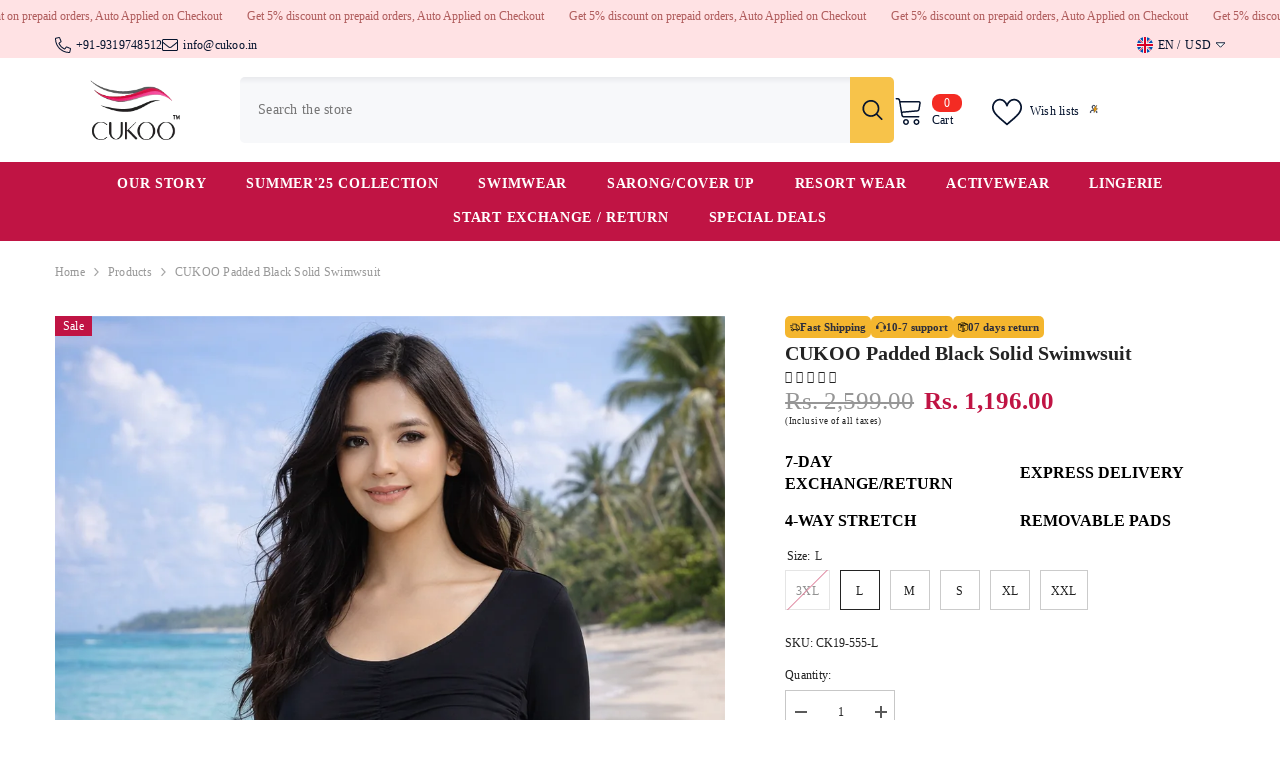

--- FILE ---
content_type: text/html; charset=utf-8
request_url: https://www.cukoo.in/products/cukoo-padded-black-solid-swimwsuit
body_size: 125656
content:

<!doctype html><html class="no-js" lang="en">
    <head>
    <script>
	(() => {
	try {
		var e,
		t = navigator.userAgent,
		r = 0,
		n = (e, t, r) => e.setAttribute(t, r),
		s = (e, t) => e.removeAttribute(t),
		d = "tagName",
		o = "forEach",
		a = "indexOf",
		i = location.href.includes("nonopt=1") || (navigator.platform[a]("x86_64") > -1 && 0 > t[a]("CrOS")) || t[a]("power") > -1 || t[a]("rix") > -1;
		!i && (document.documentElement.classList.add("mainopt"));
        window.mainopt = i;
		let c = new MutationObserver((e) => {
		e[o](({ addedNodes: e }) => {
			e[o]((e) => {
			if (
				"SCRIPT" === e[d] &&
				("web-pixels-manager-setup" === e.id ||
				e.innerHTML.includes('!window.ga') ||
				e.innerHTML.includes('TriplePixel'))  &&
				1 === e.nodeType
			) {
				if (e.src) {
				n(e, "d-src", e.src);
				s(e, "src");
				}
				if (e.type === 'module'){
				n(e, "dxt", 'module');
				};
				e.type = "load";
			}
			}),
			document.documentElement.classList.contains("xh") && c.disconnect();
		});
		});
		c.observe(document.documentElement, { childList: !0, subtree: !0 });
	} catch (i) {
		console.error("An error occurred:", i);
	}
	})();	
</script>
<style id="xbgl">div:not(.xbg), section:not(.xbg), ifz:not(.xbg){background-image:none !important;}</style>
<!----header code---->
<script>
	var xllbp = 200,
		gfdl = 1e4,
		xllj = 1,
		xej = 0;
	class xls {
		constructor(e) {
			this.triggerEvents = e, this.eventOptions = {
				passive: !0
			}, this.userEventListener = this.tl.bind(this), this.ltgr, this.cslf, this.lslffd = 0, this.slfired = 0, this.slfire = 0, this.excluded_js = xej, this.xllj = xllj, this.xfonts = "undefined" != typeof xgft ? xgft : [], this.xstyles = [], this.xsts = {
				n: [],
				async: [],
				defer: [],
				lazy: []
			}, this.ajqrs = []
		}
		uea(e) {
			this.triggerEvents.forEach(t => window.addEventListener(t, e.userEventListener, e.eventOptions))
		}
		uer(e) {
			this.triggerEvents.forEach(t => window.removeEventListener(t, e.userEventListener, e.eventOptions))
		}
		tol() {
			"loading" === document.readyState ? document.addEventListener("DOMContentLoaded", this.lr.bind(this)) : this.lr()
		}
		tl() {
			this.uer(this), this.lslffd = 1, this.ahc("xh"), "loading" === document.readyState ? (document.addEventListener("DOMContentLoaded", this.lsr.bind(this)), this.slfire || document.addEventListener("DOMContentLoaded", this.lr.bind(this))) : (this.lsr(), this.slfire || this.lr())
		}
		async lsr() {
			this.cslf || (this.cslf = !0, this.rc(), document.getElementsByTagName("html")[0].setAttribute("data-css", this.xstyles.length), document.getElementsByTagName("html")[0].setAttribute("dcld", 0), this.prelss(this.xstyles), this.lsp())
		}
		async lsp() {
			setTimeout(function(e) {
				document.getElementsByTagName("html")[0].classList.contains("spl") ? e.lcc(e.xstyles) : e.lsp()
			}, 200, this)
		}
		async lr() {
			this.slfired || (this.slfired = !0, this.hel(), this.exedw(), this.rs(), this.ahc("xr"), "function" == typeof xeosj && xeosj(), this.prelss(this.xsts.n), this.prelss(this.xsts.defer), this.prelss(this.xsts.async), this.za(), this.zb(), await this.lss(this.xsts.n), await this.lss(this.xsts.defer), await this.lss(this.xsts.async), await this.edc(), await this.ewl(), window.dispatchEvent(new Event("xsts-loaded")), this.ahc("xst"), "function" == typeof xeoej && xeoej(), this.ltgr = setInterval(this.xtls, 500, this))
		}
		async xtls(e) {
			e.lslffd && (await e.lss(e.xsts.lazy), e.ahc("scld"), setTimeout(function(){e.ahc("scldl")}, 1000),clearInterval(e.ltgr))
		}
		ahc(e) {
			document.getElementsByTagName("html")[0].classList.add(e)
		}
		rs() {
			document.querySelectorAll("script[type=load]").forEach(e => {
				e.hasAttribute("d-src") ? e.hasAttribute("async") && !1 !== e.async ? this.xsts.async.push(e) : e.hasAttribute("defer") && !1 !== e.defer || "module" === e.getAttribute("dxt") ? this.xsts.defer.push(e) : this.xsts.n.push(e) : this.xsts.n.push(e)
			}), document.querySelectorAll("script[type=lload]").forEach(e => {
				this.xsts.lazy.push(e)
			})
		}
		rc() {
			document.querySelectorAll("link[d-href]").forEach(e => {
				this.xstyles.push(e)
			})
		}
		async es(e) {
			return await this.rpf(), new Promise(t => {
				let s = document.createElement("script"),
					a;
				[...e.attributes].forEach(e => {
					let t = e.nodeName;
					"type" !== t && "d-src" !== t && ("dxt" === t && (t = "type", a = e.nodeValue),  s.setAttribute(t, e.nodeValue))
				}), e.hasAttribute("d-src") ? (s.setAttribute("src", e.getAttribute("d-src")), s.addEventListener("load", t), s.addEventListener("error", t)) : (s.text = e.text, t()), null !== e.parentNode && e.parentNode.replaceChild(s, e)
			})
		}
		async ec(e) {
			var t;
			let s;
			return t = e, void((s = document.createElement("link")).href = t.getAttribute("d-href"), s.rel = "stylesheet", document.head.appendChild(s), t.parentNode.removeChild(t))
		}
		async lss(e) {
			let t = e.shift();
			return t ? (await this.es(t), this.lss(e)) : Promise.resolve()
		}
		async lcc(e) {
			let t = e.shift();
			return t ? (this.ec(t), this.lcc(e)) : "loaded"
		}
		async lfts(e) {
			var t = document.createDocumentFragment();
			e.forEach(e => {
				let s = document.createElement("link");
				s.href = e, s.rel = "stylesheet", t.appendChild(s)
			}), setTimeout(function() {
				document.head.appendChild(t)
			}, gfdl)
		}
		prelss(e) {
			var t = document.createDocumentFragment(),
				s = 0,
				a = this;
			[...e].forEach(i => {
				let r = i.getAttribute("d-src"),
					n = i.getAttribute("d-href");
				if (r) {
					let d = document.createElement("link");
					d.href = r, d.rel = "preload", d.as = "script", t.appendChild(d)
				} else if (n) {
					let l = document.createElement("link");
					l.href = n, l.rel = "preload", l.as = "style", s++, e.length == s && (l.dataset.last = 1), t.appendChild(l), l.onload = function() {
						fetch(this.href).then(e => e.blob()).then(e => {
							a.ucl()
						}).catch(e => {
							a.ucl()
						})
					}, l.onerror = function() {
						a.ucl()
					}
				}
			}), document.head.appendChild(t)
		}
		ucl() {
			document.getElementsByTagName("html")[0].setAttribute("dcld", parseInt(document.getElementsByTagName("html")[0].getAttribute("dcld")) + 1), document.getElementsByTagName("html")[0].getAttribute("data-css") == document.getElementsByTagName("html")[0].getAttribute("dcld") && document.getElementsByTagName("html")[0].classList.add("spl")
		}
		hel() {
			let e = {};

			function t(t, s) {
				! function(t) {
					function s(s) {
						return e[t].eventsToRewrite.indexOf(s) >= 0 ? "x" + s : s
					}
					e[t] || (e[t] = {
						originalFunctions: {
							add: t.addEventListener,
							remove: t.removeEventListener
						},
						eventsToRewrite: []
					}, t.addEventListener = function() {
						arguments[0] = s(arguments[0]), e[t].originalFunctions.add.apply(t, arguments)
					}, t.removeEventListener = function() {
						arguments[0] = s(arguments[0]), e[t].originalFunctions.remove.apply(t, arguments)
					})
				}(t), e[t].eventsToRewrite.push(s)
			}

			function s(e, t) {
				let s = e[t];
				Object.defineProperty(e, t, {
					get: () => s || function() {},
					set(a) {
						e["y" + t] = s = a
					}
				})
			}
			t(document, "DOMContentLoaded"), t(window, "DOMContentLoaded"), t(window, "load"), t(window, "pageshow"), t(document, "readystatechange"), s(document, "onreadystatechange"), s(window, "onload"), s(window, "onpageshow")
		}
		hj(e) {
			let t = window.jQuery;
			Object.defineProperty(window, "jQuery", {
				get: () => t,
				set(s) {
					if (s && s.fn && !e.ajqrs.includes(s)) {
						s.fn.ready = s.fn.init.prototype.ready = function(t) {
							if (void 0 !== t) return e.slfired ? e.domReadyFired ? t.bind(document)(s) : document.addEventListener("xDOMContentLoaded", () => t.bind(document)(s)) : t.bind(document)(s), s(document)
						};
						let a = s.fn.on;
						s.fn.on = s.fn.init.prototype.on = function() {
							if ("ready" == arguments[0]) {
								if (this[0] !== document) return a.apply(this, arguments), this;
								arguments[1].bind(document)(s)
							}
							if (this[0] === window) {
								function e(e) {
									return e.split(" ").map(e => "load" === e || 0 === e.indexOf("load.") ? "xjld" : e).join(" ")
								}
								"string" == typeof arguments[0] || arguments[0] instanceof String ? arguments[0] = e(arguments[0]) : "object" == typeof arguments[0] && Object.keys(arguments[0]).forEach(t => {
									Object.assign(arguments[0], {
										[e(t)]: arguments[0][t]
									})[t]
								})
							}
							return a.apply(this, arguments), this
						}, e.ajqrs.push(s)
					}
					t = s
				}
			})
		}
		async edc() {
			this.domReadyFired = !0, await this.rpf(), document.dispatchEvent(new Event("xDOMContentLoaded")), await this.rpf(), window.dispatchEvent(new Event("xDOMContentLoaded")), await this.rpf(), document.dispatchEvent(new Event("xreadystatechange")), await this.rpf(), document.yonreadystatechange && document.yonreadystatechange()
		}
		async ewl() {
			await this.rpf(), setTimeout(function() {
				window.dispatchEvent(new Event("xload"))
			}, 100), await this.rpf(), window.yonload && window.yonload(), await this.rpf(), this.ajqrs.forEach(e => e(window).trigger("xjld")), window.dispatchEvent(new Event("xps")), await this.rpf(), window.yonpageshow && window.yonpageshow()
		}
		exedw() {
			let e = new Map;
			document.write = document.writeln = function(t) {
				let s = document.currentScript,
					a = document.createRange(),
					i = s.parentElement,
					r = e.get(s);
				void 0 === r && (r = s.nextSibling, e.set(s, r));
				let n = document.createDocumentFragment();
				a.setStart(n, 0), n.appendChild(a.createContextualFragment(t)), i.insertBefore(n, r)
			}
		}
		async rpf() {
			return new Promise(e => requestAnimationFrame(e))
		}
		static et() {
			let e = new xls(["keydown", "mousemove", "touchmove", "touchstart", "touchend", "wheel"]);
			e.lfts(e.xfonts), e.uea(e), e.excluded_js || e.hj(e), e.xllj || (e.slfire = 1, e.tol());
			let t = setInterval(function e(s) {
				null != document.body && (document.body.getBoundingClientRect().top < -30 && s.tl(), clearInterval(t))
			}, 500, e)
		}	
		static ur() {
			let e = new xls(["keydown", "mousemove", "touchmove", "touchstart", "touchend", "wheel"]);
			e.lfts(e.xfonts), e.uea(e), e.excluded_js || e.hj(e), e.xllj || (e.slfire = 1, e.tol());
			e.tl();
		}
        
		za() {
			document.querySelectorAll(".analytics").forEach(function(e) {
				trekkie.integrations = !1;
				var t = document.createElement("script");
				t.innerHTML = e.innerHTML, e.parentNode.insertBefore(t, e.nextSibling), e.parentNode.removeChild(e)
			})
		}
		zb() {
			document.querySelectorAll(".boomerang").forEach(function(e) {
				window.BOOMR.version = !1;
				var t = document.createElement("script");
				t.innerHTML = e.innerHTML, e.parentNode.insertBefore(t, e.nextSibling), e.parentNode.removeChild(e)
			})
			setTimeout(function() {
				document.querySelectorAll(".rcss").forEach(function(a) {
					a.remove();
				});
			}, 8000);
		}
        
	}
	setTimeout(function() {
		xls.et();
	},1000);
</script>
      <link rel="dns-prefetch" href="https://pdp.gokwik.co/">
    <link rel="dns-prefetch" href="https://api.gokwik.co">
    

<script type="load">

window.merchantInfo  = {
        mid: "19g6ilh7i2hj8",
        environment: "production",
        type: "merchantInfo",
  		storeId: "9124020279",
  		fbpixel: "167893922072862",
      }
var productFormSelector = '';
var cart = {"note":null,"attributes":{},"original_total_price":0,"total_price":0,"total_discount":0,"total_weight":0.0,"item_count":0,"items":[],"requires_shipping":false,"currency":"INR","items_subtotal_price":0,"cart_level_discount_applications":[],"checkout_charge_amount":0}
var templateName = 'product'
</script>

<!-- <script src="https://pdp.gokwik.co/merchant-integration/build/merchant.integration.js?v4"></script>
<script src="http://ajax.googleapis.com/ajax/libs/jquery/1.9.1/jquery.min.js"></script> -->

<script type="load" d-src="https://pdp.gokwik.co/merchant-integration/build/merchant.integration.js?v4"></script>
<script type="load" d-src="http://ajax.googleapis.com/ajax/libs/jquery/1.9.1/jquery.min.js"></script>

<script type="load">
  window.addEventListener('gokwikLoaded', e => {

   $('.gokwik-checkout button').prop('disabled', false);
              $('.gokwik-checkout button').removeClass('disabled');
         $('#gokwik-buy-now').prop('disabled', false);
              $('#gokwik-buy-now').removeClass('disabled');

  const targetElement = document.querySelector("body");
  function debounce(func, delay) {
    let timeoutId;
    return function () {
      const context = this;
      const args = arguments;
      clearTimeout(timeoutId);
      timeoutId = setTimeout(function () {
        func.apply(context, args);
      }, delay);
    };
  }
  const observer = new MutationObserver(() => {
 const addToCartButton = document.getElementById("product-add-to-cart");
          if (addToCartButton?.disabled) {
            document.querySelector("#gokwik-buy-now")?.setAttribute('disabled', 'disabled');
          } else {
            document.querySelector("#gokwik-buy-now")?.removeAttribute('disabled');
          }
  const homeSelector = document.querySelector('#gokwik-buy-now');
    if(homeSelector){
    var disabledElements = document.querySelectorAll('.disabled');
      disabledElements.forEach(function (element) {
        element.removeAttribute('disabled');
        element.classList.remove('disabled');
      });
    }
    
    debouncedMyTimer();
  });
  const debouncedMyTimer = debounce(() => {
    observer.disconnect();
    enableGokwikCart();
    observer.observe(targetElement, { childList: true, subtree: true });
  }, 700);
  function enableGokwikCart() {
      $('.gokwik-checkout button').prop('disabled', false);
              $('.gokwik-checkout button').removeClass('disabled');

  }
  const config = { childList: true, subtree: true };
  observer.observe(targetElement, config);
});
</script>

<script type="load">
  const getCountryData = async(element) =>{
  const getCountry = await fetch("/browsing_context_suggestions.json");
  const response = await getCountry.json();
  const res = response?.detected_values?.country_name;
    let css= ""
  if(res === 'India'){
     css = `
  .shopifycheckoutbtn{display:none !important;}
  `
  }else{
      css = `
  .gokwik-checkout{display:none !important;}
  #gokwik-buy-now{display:none !important;}
  `
  }
    const styleElement = document.createElement("style");
styleElement.textContent = css;
    document.head.appendChild(styleElement);
}
  document.addEventListener("DOMContentLoaded", getCountryData);
</script>


<style>

.gokwik-checkout {
  width: 100%;
  display: flex;
  justify-content: center;
  flex-direction: column;
  align-items: end;
      margin-bottom: 10px;
}
.gokwik-checkout button {
  max-width:100%;
  width: 100%;
  border: 1px solid;
  display: flex;
  justify-content: center;
  align-items: center;
  background: #020202;
  position: relative;
  margin: 0;
cursor: pointer;
  padding: 5px 10px;
  height:50px;
}
#gokwik-buy-now.disabled, .gokwik-disabled{
  opacity:0.5;
  cursor: not-allowed;
  }
  .gokwik-checkout button:focus {
  outline: none;
}
.gokwik-checkout button > span {
  display: flex;
}
.gokwik-checkout button > span.btn-text {
  display: flex;
  flex-direction: column;
  color: #FFFFFF;
  align-items: flex-start;
}
.gokwik-checkout button > span.btn-text > span:last-child {
	padding-top: 2px;
    font-size: 10px;
    line-height: 10px;
    text-transform: initial;
}
.gokwik-checkout button > span.btn-text > span:first-child {
   font-size: 14px;
    color: white !important;
    text-transform: uppercase;
    font-weight: 700;
}
.gokwik-checkout button > span.pay-opt-icon img:first-child {
  margin-right: 10px;
  margin-left: 10px;
}
/*   Additional */
.gokwik-checkout button.disabled{
  opacity:0.5;
  cursor: not-allowed;
  }
.gokwik-checkout button.disabled .addloadr#btn-loader{
   display: flex!important;
}
  #gokwik-buy-now.disabled .addloadr#btn-loader{
   display: flex!important;
}
.gokwik-checkout button:hover > span.btn-text {
  color: black;
}
.popup-content.w3_bg .gokwik-checkout {
  margin-left:10px;
    margin-top:10px;
}
.popup-content.w3_bg .gokwik-checkout button {
  height:36px;
}
.popup-content.w3_bg a.theme-btn-1.btn.btn-effect-1 {
    width: 100%;
}
  .proceed-to-checkout .gokwik-checkout button {
  background: #c01444;
}



 

  

 #gokwik-buy-now {
   background: #c01444;
   width: 100%;
   color: #FFFFFF;
   cursor: pointer;
   line-height: 1;
   border: none;
   padding: 15px 10px;
   font-size: 15px;
   position:relative;
   /* height:60px; */
       height: 52px;
    border: 1px solid black;
    font-size: 16px;
    font-weight: 600;
    border-radius: 5px;
 }

  

/* Loader CSS */
  #btn-loader{
    display: none;
    position: absolute;
    top: 0;
    bottom: 0;
    left: 0;
    right: 0;
    justify-content: center;
    align-items: center;
    background:#020202;
  } 

.cir-loader,
.cir-loader:after {
  border-radius: 50%;
  width: 35px;
  height: 35px;
}
.cir-loader {
  margin: 6px auto;
  font-size: 10px;
  position: relative;
  text-indent: -9999em;
  border-top: 0.5em solid rgba(255, 255, 255, 0.2);
  border-right: 0.5em solid rgba(255, 255, 255, 0.2);
  border-bottom: 0.5em solid rgba(255, 255, 255, 0.2);
  border-left: 0.5em solid #ffffff;
  -webkit-transform: translateZ(0);
  -ms-transform: translateZ(0);
  transform: translateZ(0);
  -webkit-animation: load8 1.1s infinite linear;
  animation: load8 1.1s infinite linear;
}
@-webkit-keyframes load8 {
  0% {
    -webkit-transform: rotate(0deg);
    transform: rotate(0deg);
  }
  100% {
    -webkit-transform: rotate(360deg);
    transform: rotate(360deg);
  }
}
@keyframes load8 {
  0% {
    -webkit-transform: rotate(0deg);
    transform: rotate(0deg);
  }
  100% {
    -webkit-transform: rotate(360deg);
    transform: rotate(360deg);
  }
}
</style> 







    
        <meta charset="utf-8">
        <meta http-equiv="X-UA-Compatible" content="IE=edge">
        <meta name="viewport" content="width=device-width,initial-scale=1">
        <meta name="theme-color" content="">
        <link rel="canonical" href="https://www.cukoo.in/products/cukoo-padded-black-solid-swimwsuit" canonical-shop-url="https://www.cukoo.in/"><link rel="shortcut icon" href="//www.cukoo.in/cdn/shop/files/Logo-Icon_32x32.png?v=1652341072" type="image/png"><link rel="preconnect" href="https://cdn.shopify.com" crossorigin>
        <title>CUKOO Padded Black Solid Swimwsuit  &ndash; cukoo.in</title>

         <!-- <link rel="dns-prefetch" href="https://pdp.gokwik.co/">
    <link rel="dns-prefetch" href="https://api.gokwik.co"> --><meta name="description" content="CUKOO is a contemporary brand for swimwear, activewear and lingerie giving comfort as well as stylish and colorful looks. This is a single piece Solid Black swimwear. It has got pads attached to the bust, which can be removed as per your need. You can wear this on your next beach vacation or a pool party.">

<meta property="og:site_name" content="cukoo.in">
<meta property="og:url" content="https://www.cukoo.in/products/cukoo-padded-black-solid-swimwsuit">
<meta property="og:title" content="CUKOO Padded Black Solid Swimwsuit">
<meta property="og:type" content="product">
<meta property="og:description" content="CUKOO is a contemporary brand for swimwear, activewear and lingerie giving comfort as well as stylish and colorful looks. This is a single piece Solid Black swimwear. It has got pads attached to the bust, which can be removed as per your need. You can wear this on your next beach vacation or a pool party."><meta property="og:image" content="http://www.cukoo.in/cdn/shop/files/ChatGPTImageDec24_2025_02_41_26PM.png?v=1766568103">
  <meta property="og:image:secure_url" content="https://www.cukoo.in/cdn/shop/files/ChatGPTImageDec24_2025_02_41_26PM.png?v=1766568103">
  <meta property="og:image:width" content="1024">
  <meta property="og:image:height" content="1536"><meta property="og:price:amount" content="1,196.00">
  <meta property="og:price:currency" content="INR"><meta name="twitter:card" content="summary_large_image">
<meta name="twitter:title" content="CUKOO Padded Black Solid Swimwsuit">
<meta name="twitter:description" content="CUKOO is a contemporary brand for swimwear, activewear and lingerie giving comfort as well as stylish and colorful looks. This is a single piece Solid Black swimwear. It has got pads attached to the bust, which can be removed as per your need. You can wear this on your next beach vacation or a pool party.">

        
       

      	<script type="load">window.performance && window.performance.mark && window.performance.mark('shopify.content_for_header.start');</script><meta name="google-site-verification" content="vY6QA6jMSr_8M5VRfY7R-Gw6XhFQR2gxKtdrZ_WJIxs">
<meta id="shopify-digital-wallet" name="shopify-digital-wallet" content="/9124020279/digital_wallets/dialog">
<link rel="alternate" type="application/json+oembed" href="https://www.cukoo.in/products/cukoo-padded-black-solid-swimwsuit.oembed">
<script type="load" d-src="/checkouts/internal/preloads.js?locale=en-IN"></script>
<script id="shopify-features" type="application/json">{"accessToken":"8c99c68e5d0ac7dd6881e44670ee04a4","betas":["rich-media-storefront-analytics"],"domain":"www.cukoo.in","predictiveSearch":true,"shopId":9124020279,"locale":"en"}</script>
<script type="load">var Shopify = Shopify || {};
Shopify.shop = "bixc.myshopify.com";
Shopify.locale = "en";
Shopify.currency = {"active":"INR","rate":"1.0"};
Shopify.country = "IN";
Shopify.theme = {"name":"Live speed optimised 11\/11\/25","id":132980736055,"schema_name":"Ella","schema_version":"6.7.5","theme_store_id":null,"role":"main"};
Shopify.theme.handle = "null";
Shopify.theme.style = {"id":null,"handle":null};
Shopify.cdnHost = "www.cukoo.in/cdn";
Shopify.routes = Shopify.routes || {};
Shopify.routes.root = "/";</script>
<script dxt="module" type="load">!function(o){(o.Shopify=o.Shopify||{}).modules=!0}(window);</script>
<script type="load">!function(o){function n(){var o=[];function n(){o.push(Array.prototype.slice.apply(arguments))}return n.q=o,n}var t=o.Shopify=o.Shopify||{};t.loadFeatures=n(),t.autoloadFeatures=n()}(window);</script>
<script id="shop-js-analytics" type="application/json">{"pageType":"product"}</script>
<script type="load" dxt="module" d-src="//www.cukoo.in/cdn/shopifycloud/shop-js/modules/v2/client.init-shop-cart-sync_BT-GjEfc.en.esm.js"></script>
<script type="load" dxt="module" d-src="//www.cukoo.in/cdn/shopifycloud/shop-js/modules/v2/chunk.common_D58fp_Oc.esm.js"></script>
<script type="load" dxt="module" d-src="//www.cukoo.in/cdn/shopifycloud/shop-js/modules/v2/chunk.modal_xMitdFEc.esm.js"></script>
<script dxt="module" type="load">
  await import("//www.cukoo.in/cdn/shopifycloud/shop-js/modules/v2/client.init-shop-cart-sync_BT-GjEfc.en.esm.js");
await import("//www.cukoo.in/cdn/shopifycloud/shop-js/modules/v2/chunk.common_D58fp_Oc.esm.js");
await import("//www.cukoo.in/cdn/shopifycloud/shop-js/modules/v2/chunk.modal_xMitdFEc.esm.js");

  window.Shopify.SignInWithShop?.initShopCartSync?.({"fedCMEnabled":true,"windoidEnabled":true});

</script>
<script type="load">(function() {
  var isLoaded = false;
  function asyncLoad() {
    if (isLoaded) return;
    isLoaded = true;
    var urls = ["https:\/\/cdn5.hextom.com\/js\/vimotia.js?shop=bixc.myshopify.com"];
    for (var i = 0; i < urls.length; i++) {
      var s = document.createElement('script');
      s.type = 'text/javascript';
      s.async = true;
      s.src = urls[i];
      var x = document.getElementsByTagName('script')[0];
      x.parentNode.insertBefore(s, x);
    }
  };
  if(window.attachEvent) {
    window.attachEvent('onload', asyncLoad);
  } else {
    window.addEventListener('xDOMContentLoaded', asyncLoad, false);
  }
})();</script>
<script id="__st">var __st={"a":9124020279,"offset":19800,"reqid":"8d0482a0-2f27-404c-9923-596e842f8c6e-1769107038","pageurl":"www.cukoo.in\/products\/cukoo-padded-black-solid-swimwsuit","u":"f3106d734b85","p":"product","rtyp":"product","rid":6951190429751};</script>
<script type="load">window.ShopifyPaypalV4VisibilityTracking = true;</script>
<script id="captcha-bootstrap">!function(){'use strict';const t='contact',e='account',n='new_comment',o=[[t,t],['blogs',n],['comments',n],[t,'customer']],c=[[e,'customer_login'],[e,'guest_login'],[e,'recover_customer_password'],[e,'create_customer']],r=t=>t.map((([t,e])=>`form[action*='/${t}']:not([data-nocaptcha='true']) input[name='form_type'][value='${e}']`)).join(','),a=t=>()=>t?[...document.querySelectorAll(t)].map((t=>t.form)):[];function s(){const t=[...o],e=r(t);return a(e)}const i='password',u='form_key',d=['recaptcha-v3-token','g-recaptcha-response','h-captcha-response',i],f=()=>{try{return window.sessionStorage}catch{return}},m='__shopify_v',_=t=>t.elements[u];function p(t,e,n=!1){try{const o=window.sessionStorage,c=JSON.parse(o.getItem(e)),{data:r}=function(t){const{data:e,action:n}=t;return t[m]||n?{data:e,action:n}:{data:t,action:n}}(c);for(const[e,n]of Object.entries(r))t.elements[e]&&(t.elements[e].value=n);n&&o.removeItem(e)}catch(o){console.error('form repopulation failed',{error:o})}}const l='form_type',E='cptcha';function T(t){t.dataset[E]=!0}const w=window,h=w.document,L='Shopify',v='ce_forms',y='captcha';let A=!1;((t,e)=>{const n=(g='f06e6c50-85a8-45c8-87d0-21a2b65856fe',I='https://cdn.shopify.com/shopifycloud/storefront-forms-hcaptcha/ce_storefront_forms_captcha_hcaptcha.v1.5.2.iife.js',D={infoText:'Protected by hCaptcha',privacyText:'Privacy',termsText:'Terms'},(t,e,n)=>{const o=w[L][v],c=o.bindForm;if(c)return c(t,g,e,D).then(n);var r;o.q.push([[t,g,e,D],n]),r=I,A||(h.body.append(Object.assign(h.createElement('script'),{id:'captcha-provider',async:!0,src:r})),A=!0)});var g,I,D;w[L]=w[L]||{},w[L][v]=w[L][v]||{},w[L][v].q=[],w[L][y]=w[L][y]||{},w[L][y].protect=function(t,e){n(t,void 0,e),T(t)},Object.freeze(w[L][y]),function(t,e,n,w,h,L){const[v,y,A,g]=function(t,e,n){const i=e?o:[],u=t?c:[],d=[...i,...u],f=r(d),m=r(i),_=r(d.filter((([t,e])=>n.includes(e))));return[a(f),a(m),a(_),s()]}(w,h,L),I=t=>{const e=t.target;return e instanceof HTMLFormElement?e:e&&e.form},D=t=>v().includes(t);t.addEventListener('submit',(t=>{const e=I(t);if(!e)return;const n=D(e)&&!e.dataset.hcaptchaBound&&!e.dataset.recaptchaBound,o=_(e),c=g().includes(e)&&(!o||!o.value);(n||c)&&t.preventDefault(),c&&!n&&(function(t){try{if(!f())return;!function(t){const e=f();if(!e)return;const n=_(t);if(!n)return;const o=n.value;o&&e.removeItem(o)}(t);const e=Array.from(Array(32),(()=>Math.random().toString(36)[2])).join('');!function(t,e){_(t)||t.append(Object.assign(document.createElement('input'),{type:'hidden',name:u})),t.elements[u].value=e}(t,e),function(t,e){const n=f();if(!n)return;const o=[...t.querySelectorAll(`input[type='${i}']`)].map((({name:t})=>t)),c=[...d,...o],r={};for(const[a,s]of new FormData(t).entries())c.includes(a)||(r[a]=s);n.setItem(e,JSON.stringify({[m]:1,action:t.action,data:r}))}(t,e)}catch(e){console.error('failed to persist form',e)}}(e),e.submit())}));const S=(t,e)=>{t&&!t.dataset[E]&&(n(t,e.some((e=>e===t))),T(t))};for(const o of['focusin','change'])t.addEventListener(o,(t=>{const e=I(t);D(e)&&S(e,y())}));const B=e.get('form_key'),M=e.get(l),P=B&&M;t.addEventListener('xDOMContentLoaded',(()=>{const t=y();if(P)for(const e of t)e.elements[l].value===M&&p(e,B);[...new Set([...A(),...v().filter((t=>'true'===t.dataset.shopifyCaptcha))])].forEach((e=>S(e,t)))}))}(h,new URLSearchParams(w.location.search),n,t,e,['guest_login'])})(!0,!0)}();</script>
<script integrity="sha256-4kQ18oKyAcykRKYeNunJcIwy7WH5gtpwJnB7kiuLZ1E=" data-source-attribution="shopify.loadfeatures" type="load" d-src="//www.cukoo.in/cdn/shopifycloud/storefront/assets/storefront/load_feature-a0a9edcb.js" crossorigin="anonymous"></script>
<script data-source-attribution="shopify.dynamic_checkout.dynamic.init">var Shopify=Shopify||{};Shopify.PaymentButton=Shopify.PaymentButton||{isStorefrontPortableWallets:!0,init:function(){window.Shopify.PaymentButton.init=function(){};var t=document.createElement("script");t.src="https://www.cukoo.in/cdn/shopifycloud/portable-wallets/latest/portable-wallets.en.js",t.type="module",document.head.appendChild(t)}};
</script>
<script data-source-attribution="shopify.dynamic_checkout.buyer_consent">
  function portableWalletsHideBuyerConsent(e){var t=document.getElementById("shopify-buyer-consent"),n=document.getElementById("shopify-subscription-policy-button");t&&n&&(t.classList.add("hidden"),t.setAttribute("aria-hidden","true"),n.removeEventListener("click",e))}function portableWalletsShowBuyerConsent(e){var t=document.getElementById("shopify-buyer-consent"),n=document.getElementById("shopify-subscription-policy-button");t&&n&&(t.classList.remove("hidden"),t.removeAttribute("aria-hidden"),n.addEventListener("click",e))}window.Shopify?.PaymentButton&&(window.Shopify.PaymentButton.hideBuyerConsent=portableWalletsHideBuyerConsent,window.Shopify.PaymentButton.showBuyerConsent=portableWalletsShowBuyerConsent);
</script>
<script type="load">
  function portableWalletsCleanup(e){e&&e.src&&console.error("Failed to load portable wallets script "+e.src);var t=document.querySelectorAll("shopify-accelerated-checkout .shopify-payment-button__skeleton, shopify-accelerated-checkout-cart .wallet-cart-button__skeleton"),e=document.getElementById("shopify-buyer-consent");for(let e=0;e<t.length;e++)t[e].remove();e&&e.remove()}function portableWalletsNotLoadedAsModule(e){e instanceof ErrorEvent&&"string"==typeof e.message&&e.message.includes("import.meta")&&"string"==typeof e.filename&&e.filename.includes("portable-wallets")&&(window.removeEventListener("error",portableWalletsNotLoadedAsModule),window.Shopify.PaymentButton.failedToLoad=e,"loading"===document.readyState?document.addEventListener("xDOMContentLoaded",window.Shopify.PaymentButton.init):window.Shopify.PaymentButton.init())}window.addEventListener("error",portableWalletsNotLoadedAsModule);
</script>

<script dxt="module" type="load" d-src="https://www.cukoo.in/cdn/shopifycloud/portable-wallets/latest/portable-wallets.en.js" onError="portableWalletsCleanup(this)" crossorigin="anonymous"></script>
<script nomodule>
  document.addEventListener("xDOMContentLoaded", portableWalletsCleanup);
</script>

<link id="shopify-accelerated-checkout-styles" rel="stylesheet" media="screen" href="https://www.cukoo.in/cdn/shopifycloud/portable-wallets/latest/accelerated-checkout-backwards-compat.css" crossorigin="anonymous">
<style id="shopify-accelerated-checkout-cart">
        #shopify-buyer-consent {
  margin-top: 1em;
  display: inline-block;
  width: 100%;
}

#shopify-buyer-consent.hidden {
  display: none;
}

#shopify-subscription-policy-button {
  background: none;
  border: none;
  padding: 0;
  text-decoration: underline;
  font-size: inherit;
  cursor: pointer;
}

#shopify-subscription-policy-button::before {
  box-shadow: none;
}

      </style>

<script type="load">window.performance && window.performance.mark && window.performance.mark('shopify.content_for_header.end');</script>
      	<script>var trekkie=[];trekkie.integrations=!0;window.BOOMR={},window.BOOMR.version=true;</script>
          <style>.shopify-payment-button__button{height:clamp(25px,var(--shopify-accelerated-checkout-button-block-size,44px),55px);min-height:clamp(25px,var(--shopify-accelerated-checkout-button-block-size,44px),55px);border-radius:var(--shopify-accelerated-checkout-button-border-radius,0);width:100%;border:none;box-shadow:0 0 0 0 transparent;color:#fff;cursor:pointer;display:block;font-size:1em;font-weight:500;line-height:1;text-align:center;transition:background .2s ease-in-out}.shopify-payment-button__button--unbranded{background-color:#1990c6;padding:1em 2em}.shopify-payment-button__button--unbranded:hover:not([disabled]){background-color:#136f99}#shopify-buyer-consent{margin-top:1em;display:inline-block;width:100%}#shopify-buyer-consent.hidden{display:none}#shopify-subscription-policy-button{background:0 0;border:none;padding:0;text-decoration:underline;font-size:inherit;cursor:pointer}#shopify-subscription-policy-button:before{box-shadow:none}@container wrapper (width >=150px) and (width <=500px){.wallet-cart-grid:has(>.wallet-cart-button-container:first-of-type).wallet-cart-grid:not(:has(>.wallet-cart-button-container:nth-of-type(2))){justify-content:flex-start;flex-direction:column;margin:0}}@container wrapper (width <=310px){.wallet-cart-grid:has(>.wallet-cart-button-container:nth-of-type(2)).wallet-cart-grid:not(:has(>.wallet-cart-button-container:nth-of-type(3))){justify-content:flex-start;flex-direction:column;margin:0}}@container wrapper (width <=470px){.wallet-cart-grid:has(>.wallet-cart-button-container:nth-of-type(3)).wallet-cart-grid:not(:has(>.wallet-cart-button-container:nth-of-type(4))){justify-content:flex-start;flex-direction:column;margin:0}}@container wrapper (width <=630px){.wallet-cart-grid:has(>.wallet-cart-button-container:nth-of-type(4)).wallet-cart-grid:not(:has(>.wallet-cart-button-container:nth-of-type(5))){justify-content:flex-start;flex-direction:column;margin:0}}@container wrapper (width <=790px){.wallet-cart-grid:has(>.wallet-cart-button-container:nth-of-type(5)).wallet-cart-grid:not(:has(>.wallet-cart-button-container:nth-of-type(6))){justify-content:flex-start;flex-direction:column;margin:0}}.wallet-cart-grid:has(>.wallet-cart-button-container:nth-of-type(6)){justify-content:flex-start;flex-direction:column;margin:0}@supports (not (container-type:inline-size)) or (not (selector(:has(*)))){}*,:after,:before{box-sizing:inherit}html{box-sizing:border-box;font-size:62.5%;height:100%;-webkit-text-size-adjust:100%;-ms-text-size-adjust:100%;-ms-overflow-style:scrollbar;-webkit-tap-highlight-color:transparent}body{font-family:var(--font-body-family);font-size:var(--font-body-size);font-weight:var(--font-body-weight);line-height:var(--body-line-height);letter-spacing:var(--body-letter-spacing);color:var(--color-text);background:var(--color-background);margin:0 auto;opacity:1;visibility:visible;overflow-x:hidden}button{cursor:pointer}.container{display:block;width:100%;position:relative;max-width:100%;padding:0 15px;margin:0 auto}.halo-row{display:flex;flex-wrap:wrap;margin-left:-15px;margin-right:-15px}.wrapper-body{padding-bottom:80px}.ajax-loaded .data-lazy-loading{display:none!important}.disable-srollbar::-webkit-scrollbar{display:none}.disable-srollbar::-webkit-scrollbar-track{display:none}.disable-srollbar::-webkit-scrollbar-thumb{display:none}.disable-srollbar::-webkit-scrollbar-thumb:hover{display:none}@media (prefers-reduced-motion:no-preference){}svg{display:inline-block;vertical-align:middle;fill:currentColor;stroke:currentColor;width:1rem;height:1rem;transition:var(--anchor-transition)}.icon{fill:var(--icon);stroke:transparent}.background-overlay{position:fixed;background-color:#232323cc;top:0;left:0;bottom:0;right:0;cursor:pointer;display:block!important;z-index:100;opacity:0;pointer-events:none;transition:opacity var(--duration-long) ease}body.safari .button{transition:all .2s var(--button-transition-ease)}.button{display:block;width:100%;font-family:var(--btn-1-font-family);font-size:var(--btn-1-font-size);font-weight:var(--btn-1-font-weight);text-transform:var(--btn-1-text-transform);text-align:var(--btn-1-text-align);letter-spacing:var(--btn-1-letter-spacing);line-height:var(--btn-1-line-height);overflow:hidden;text-overflow:ellipsis;white-space:nowrap;border-radius:var(--btn-1-border-radius);border-style:var(--btn-1-border-style);border-width:var(--btn-1-border-width);min-width:130px;max-width:100%;padding-top:var(--btn-1-padding-top);padding-bottom:var(--btn-1-padding-bottom);padding-left:15px;padding-right:15px;margin:auto;outline:0!important;box-shadow:var(--btn-1-horizontal-length) var(--btn-1-vertical-length) var(--btn-1-blur-radius) var(--btn-1-spread) var(--btn-1-all-bg-opacity) var(--btn-1-inset);cursor:pointer;position:relative}.button svg{display:inline-block;vertical-align:middle;width:32px;height:32px;margin:0 6px 0 0}.button.button--primary,.button.button-1{background:var(--btn-1-bg);border-color:var(--btn-1-border);color:var(--btn-1-color);background-origin:border-box}.button.button--primary svg{fill:var(--btn-1-color)}.button.button-2{background:var(--btn-2-bg);border-color:var(--btn-2-border);color:var(--btn-2-color);background-origin:border-box}.button:disabled,.button[disabled],button:disabled,button[aria-disabled=true],button[disabled]{opacity:.6;pointer-events:none}.halo-block{position:relative;background:#fff}.halo-block-header{position:relative;margin:0 0 30px}.halo-block-header .title{display:inline-block;position:relative;font-family:var(--font-heading-family);font-size:var(--font-heading-size);font-weight:var(--font-heading-weight);font-style:var(--font-heading-style);text-transform:var(--heading-text-transform);letter-spacing:var(--heading-letter-spacing);line-height:var(--heading-line-height);color:var(--color-text);margin-top:0;margin-bottom:5px}.halo-block-header .title .text{display:inline-block;vertical-align:top;padding:0 20px;position:relative;z-index:1;background:var(--color-background);width:auto;max-width:100%}.halo-block-header.text-center .title{display:block;margin-right:0}.halo-block-header .title:before{content:"";display:block;position:absolute;top:calc(50% - 1px);left:0;width:100%;height:var(--heading-border-height);background:#c7c7c7}.halo-product-block .products-carousel{display:block;position:relative;margin:0 -15px;width:auto!important}.halo-product-block .product{display:inline-block;vertical-align:top;padding:0 15px}.halo-product-block .products-carousel:not(.slick-initialized){white-space:nowrap;overflow:hidden;font-size:0;letter-spacing:0}.halo-product-block .products-carousel:not(.slick-initialized)>.product{display:inline-block;vertical-align:top;width:100%}.halo-cart-sidebar .halo-sidebar-wrapper{padding-top:13px}.list-unstyled{list-style:none;margin:0;padding:0}.visually-hidden{position:absolute!important;overflow:hidden;width:1px;height:1px;margin:-1px;padding:0;border:0;clip:rect(0 0 0 0);word-wrap:normal!important}.clearfix:after{content:"";display:block;clear:both}h1,h2,h3,h4,h5{font-family:var(--font-heading-family);font-style:var(--font-heading-style);font-weight:var(--font-heading-weight);letter-spacing:var(--heading-letter-spacing);line-height:var(--heading-line-height);color:var(--color-text)}h1{font-size:3rem}h2{font-size:2rem;line-height:2.8rem}h3{font-size:1.7rem}h4{font-size:1.5rem}h5{font-size:1.2rem}h3 a{display:inherit;color:inherit;font-size:inherit;font-weight:inherit;letter-spacing:inherit;line-height:inherit;text-transform:inherit}.hidden{display:none!important}.text-left{text-align:left}.text-center{text-align:center}.capitalize{text-transform:capitalize}div:empty,h5:empty{display:none}circle:empty,img:empty,input:empty,line:empty,path:empty,polygon:empty,polyline:empty,rect:empty{display:block}a{color:var(--color-link);cursor:pointer;border:none;box-shadow:none;text-decoration:none}.link{display:inline-block;vertical-align:top;font-size:var(--font-body-size);font-weight:var(--font-weight-normal);line-height:var(--body-line-height);letter-spacing:var(--body-letter-spacing)}.link-underline .text{transition:text-decoration var(--duration-short) ease}details>*{box-sizing:border-box}img{max-width:100%}summary{cursor:pointer;list-style:none;position:relative}summary::-webkit-details-marker{display:none}:focus-visible{outline:0}:focus{outline:0}:focus:not(:focus-visible){outline:0;box-shadow:none}.focus-inset:focus-visible{outline:0;box-shadow:none}.focus-inset:focus{outline:0;box-shadow:none}.focus-inset:focus:not(:focus-visible){outline:0;box-shadow:none}.focus-none{box-shadow:none!important;outline:0!important}.field{display:flex;position:relative;width:100%}label{font-size:var(--font-body-size);font-weight:var(--font-weight-medium);letter-spacing:var(--body-letter-spacing);line-height:var(--body-line-height);text-transform:capitalize;text-align:left;color:var(--form-label)}label em{color:#e95144}.field__label,.form-label{display:block;width:100%;padding:0;margin:0 0 8px}label.hiddenLabels{display:none;border:0;clip:rect(1px,1px,1px,1px);height:1px;overflow:hidden;padding:0;position:absolute;width:1px}input{-webkit-appearance:none;-moz-appearance:none;appearance:none;background:0 0;border-radius:0;min-height:unset;outline-offset:unset}input[type=checkbox],input[type=radio]{display:none;border:0;clip:rect(1px,1px,1px,1px);height:1px;overflow:hidden;padding:0;position:absolute;width:1px;box-sizing:border-box}input[type=checkbox]+.form-label--checkbox{display:block;width:100%;position:relative;padding:0 0 0 23px;margin:0;pointer-events:auto;cursor:pointer;line-height:22px}input[type=checkbox]+.form-label--checkbox:before{content:"";position:absolute;top:3px;left:0;border:1px solid #dbdbdb;width:15px;height:15px;background-color:transparent;border-radius:0}input[type=checkbox]+.form-label--checkbox:after{content:"";display:block;position:absolute;top:5px;left:3px;width:10px;height:10px;background-size:cover;background-position:center;line-height:1;transition:transform .3s ease-out;opacity:0;transform:scale(.9)}input[type=checkbox]:checked+.form-label--checkbox:before{background-color:#000;border-color:#000}input[type=checkbox]:checked+.form-label--checkbox:after{opacity:1;transform:scale(1)}input[type=number]::-webkit-inner-spin-button,input[type=number]::-webkit-outer-spin-button{-webkit-appearance:auto;-moz-appearance:auto;appearance:auto;margin:0;opacity:1;width:15px;height:auto}.field__input,.form-input{flex-grow:1;display:block;width:100%;height:auto;font-family:var(--font-body-family);font-size:var(--font-body-size);font-weight:var(--font-weight-normal);letter-spacing:var(--body-letter-spacing);line-height:var(--body-line-height);text-align:left;border:1px solid var(--form-input-border);color:var(--form-input-color);background-color:var(--form-input-bg);box-shadow:unset!important;outline:0!important;padding-top:var(--btn-1-padding-top);padding-bottom:var(--btn-1-padding-bottom);padding-left:15px;padding-right:15px;margin:0;overflow:hidden;border-radius:var(--btn-1-border-radius);-webkit-appearance:none;-moz-appearance:none;appearance:none}input.form-input-placeholder::-webkit-input-placeholder{color:var(--form-input-placeholder);transition:var(--anchor-transition)}input.form-input-placeholder:-ms-input-placeholder{color:var(--form-input-placeholder);transition:var(--anchor-transition)}input.form-input-placeholder:focus::-webkit-input-placeholder{opacity:0;visibility:hidden}input.form-input-placeholder:focus:-ms-input-placeholder{opacity:0;visibility:hidden}.field__input::-webkit-search-cancel-button{display:none}.modal__toggle{list-style-type:none}.modal__toggle-close{display:none}.modal__toggle-open{display:flex}.modal__content{position:absolute;top:0;left:0;right:0;bottom:0;z-index:1;display:flex;justify-content:center;align-items:center;background:var(--bg-white)}.cart-count-bubble{position:absolute;top:0;right:0;min-width:23px;min-height:23px;text-align:center;border-radius:50%;font-size:var(--font-body-size);font-weight:var(--font-weight-normal);line-height:22px;letter-spacing:var(--body-letter-spacing);background-color:var(--color-global);color:var(--color-white);letter-spacing:0}.cart-count-bubble .text{display:inherit}.bottom-bar--list .cart-count-bubble{min-width:22px;min-height:15px}.announcement-bar__message{display:inline-block;vertical-align:top;width:100%;padding:2px 0}.announcement-bar__message p{display:flex;align-items:center;justify-content:center;flex-wrap:wrap;padding:5px 15px;position:relative;font-size:var(--font-body-size);font-weight:var(--font-weight-medium);letter-spacing:.05em;line-height:var(--body-line-height);margin:0}.header{pointer-events:auto}@media screen and (min-width:1025px){.header{opacity:.01;animation:slowShow .55s ease-in forwards}}.header__group .header__icon--cart svg{width:20px;height:20px;margin-right:8px;position:relative;top:-2px}.header__group .cart-count-bubble{margin-left:8px}.header__group .header__icon--wishlist svg{width:19px;height:18px;margin-right:8px}.top-language-currency{display:inline-block}.top-language-currency .halo-top-currency,.top-language-currency .halo-top-language{position:relative;display:inline-block;vertical-align:middle}.halo-top-language+.halo-top-currency{margin-left:7px}.halo-top-language .icon{width:16px;height:16px}.halo-top-language .icon svg{width:16px;height:16px;stroke:initial;vertical-align:top}.halo-top-language .text{font-family:var(--font-body-family);text-transform:uppercase;font-weight:var(--font-weight-medium);margin-left:5px;margin-right:5px}.halo-top-language .disclosure__button{border:0}.halo-top-currency .currency-dropdown{line-height:1}.halo-top-currency .currency-dropdown .dropdown-label{display:flex;align-items:center;cursor:pointer}.halo-top-currency .currency-menu .text+svg{display:none}.halo-top-currency .text{text-transform:uppercase;font-weight:var(--font-weight-medium);color:#232323;margin-left:5px;margin-right:5px}.halo-top-currency .icon{width:16px;height:16px;display:inline-block;line-height:1;position:relative;top:-1px}.halo-top-currency .text+svg{position:relative;top:0;width:9px;height:10px}.halo-top-currency .currency-dropdown .icon svg{width:100%;height:100%;stroke:initial}.halo-top-currency .currency-dropdown .icon svg polygon{display:block}.dropdown-currency,.dropdown-language{display:flex;justify-content:flex-end;background:var(--bg-white);position:absolute;right:0;top:10px;opacity:0;pointer-events:none;z-index:-1;overflow:hidden;webkit-transition:all .3s ease;transition:all .3s ease;box-shadow:0 1px 4px #00000026}.header [tabindex="-1"]:focus{outline:0}.header__heading{display:block;font-size:0;letter-spacing:0}.header-mobile--icon .header__heading-link{width:var(--width-logo-mb)}.header__heading-logo{width:100%;height:auto}.header__iconItem{display:inline-block;vertical-align:middle}.header__iconItem .header__icon--cart .cart-count-bubble{position:relative}.header__icon--cart *,.header__icon--wishlist *{display:inline-block!important;vertical-align:middle}.cart-text,.customer-links,.wishlist-text{font-size:var(--font-body-size);letter-spacing:var(--body-letter-spacing)}.customer-links{display:inline-block;vertical-align:middle;margin-left:25px}.header__search .search-modal__form{max-width:160px}.header__search .search-modal__form .search__input{padding:3px 10px;background-color:transparent;border:0}.header__search .search-modal__form .search__button{min-width:inherit;text-overflow:unset;padding:1px 10px 4px;border-radius:0;min-height:30px;background:0 0;box-shadow:none;border:0}.header__search .search-modal__form .search__button svg{width:14px;height:14px;position:relative;top:1px}.header-search-close{display:none;background:0 0;border:none}.header__icon{display:inline-block;vertical-align:middle;font-size:0;letter-spacing:0;line-height:1;width:auto;position:relative}.header__icon span{display:flex;align-items:center;justify-content:center;height:100%}.header__icon .icon{display:block}.section-header-mobile{position:relative;z-index:20}.header-mobile{box-shadow:0 1px 3px #0000001a;background:var(--bg-color);padding:var(--p-top) 0 var(--p-bottom);display:block}@media screen and (min-width:1025px){.section-header-mobile{display:none}}.header-mobile--wrapper{display:flex;flex-wrap:nowrap;align-items:center;justify-content:space-between}.header-mobile__item{min-width:46px;display:flex;align-items:center;justify-content:center}.header-mobile__item:first-child{justify-content:flex-start}.header-mobile__item:last-child{justify-content:flex-end}.header-mobile__item--logo{display:flex;width:auto;flex:1;justify-content:var(--alignment)}.header-mobile--icon{display:flex;align-items:center;width:auto;min-height:50px}.header-mobile--icon .header__icon--account .user-circle{width:26px;height:26px}.header-mobile--icon .header__icon--cart svg{width:22px;height:22px}.header-mobile__item.header-mobile__item--cart:has(.cart-count-bubble):last-child{padding-right:10px}.header-mobile--icon .header__heading-link,.header-mobile--icon .header__heading-logo{text-align:var(--alignment)}.header-mobile__item .icon,.header-mobile__item svg.icon path{fill:var(--i-color)}.header-mobile__item .header__icon--cart .cart-count-bubble{color:var(--color-bubble);background-color:var(--bg-bubble);display:flex!important;align-items:center;justify-content:center}.header-mobile__item--search .modal__toggle-close{display:none}.mobileMenu-toggle{width:24px;height:24px;font-size:0;overflow:hidden;position:relative;z-index:1;outline:0;box-shadow:none;display:block;padding:0;background:0 0;border:none}.mobileMenu-toggle__Icon,.mobileMenu-toggle__Icon:after,.mobileMenu-toggle__Icon:before{content:"";display:block;height:2px;width:100%;position:absolute;transform:rotate(0);transition:transform .1s ease-in,top .1s ease-in .15s,bottom .1s ease-in .15s}.mobileMenu-toggle__Icon{top:50%;width:100%;transform:translateY(-50%);transition:background-color 10ms ease-in .1s}.mobileMenu-toggle__Icon:before{top:-8px}.mobileMenu-toggle__Icon:after{bottom:-8px}.mobileMenu-toggle__Icon,.mobileMenu-toggle__Icon:after,.mobileMenu-toggle__Icon:before{background-color:var(--i-color)}.slick-arrow{display:block;line-height:1;font-size:0;letter-spacing:0;cursor:pointer;position:absolute;top:50%;padding:8px;width:var(--arrow-width);height:var(--arrow-height);transform:translateY(-50%);z-index:1;outline:0;background:var(--arrow-background-color);border:none;transition:var(--anchor-transition);border:var(--arrow-border-width) solid var(--arrow-border-color);border-radius:var(--arrow-border-radius)}.slick-arrow svg{max-width:100%;max-height:100%;width:var(--arrow-size-icon);height:var(--arrow-size-icon);color:var(--arrow-color);fill:var(--arrow-color);stroke:transparent}.slick-arrow.slick-prev{left:0;transform:translateY(-50%) rotate(0)}.slick-arrow.slick-prev svg{transform:rotate(-180deg)}.slick-arrow.slick-next{right:0}.slideshow.show-dot-with-image .slick-dots li.slick-active button:not(:has(img)){padding:20px}.halo-lookbook-popup{position:absolute;width:200px;max-width:100%;display:none;z-index:5}.halo-lookbook-popup .halo-popup-wrapper.style-1{position:relative;-webkit-box-shadow:0 1px 4px rgb(0 0 0 / 15%);-moz-box-shadow:0 1px 4px rgba(0,0,0,.15);box-shadow:0 1px 4px #00000026}.halo-lookbook-popup .halo-popup-wrapper.style-1{padding:18px 18px 7px;background-color:#fff;border:1px solid #fbfbfb;-moz-border-radius:1px;-webkit-border-radius:1px;-ms-border-radius:1px;-o-border-radius:1px;border-radius:1px}:root{--lookbook-style-2-border-radius:.5rem}.halo-popup{display:block;position:fixed;top:50%;left:50%;height:auto;z-index:102;width:100%;max-width:calc(100% - 30px);opacity:0;visibility:hidden;pointer-events:none;background-color:var(--bg-white);box-shadow:0 6px 27px #0003;transition:opacity .3s,transform .35s ease,visibility .35s ease;transform:translate3d(calc(-50% - 10px),-50%,0)}.halo-popup-wrapper{position:relative;padding:30px}.halo-popup-header{margin:0 0 25px;padding:21px 0 0}.halo-popup-close{display:block;position:absolute;top:-15px;right:-15px;width:30px;height:30px;line-height:1;font-size:0;letter-spacing:0;background:var(--bg-black);text-align:center;padding:7px;border:none}.halo-popup-close svg{width:100%;height:100%;fill:var(--color-white)}.halo-popup-title{font-size:var(--font-heading-size);overflow:hidden;white-space:normal;display:-webkit-box;-webkit-line-clamp:1;text-overflow:ellipsis;-webkit-box-orient:vertical;text-transform:uppercase;margin:0;padding:0}.halo-popup-scroll{position:relative;overflow-x:hidden;overflow-y:auto;max-height:80vh;webkit-overflow-scrolling:touch}.customPopup-header{padding-top:0!important}.customPopup-close{top:10px;right:10px;width:15px;height:15px;padding:0;background-color:var(--bg-white)}.customPopup-close svg{fill:var(--bg-black)}.customPopup-title{font-size:calc(var(--font-body-size) + 4px);font-weight:var(--font-weight-bold)}.halo-sidebar{position:fixed;top:0;bottom:0;padding:0;height:100%;z-index:101;max-width:calc(100vw - 40px);width:100%;opacity:1;visibility:hidden;transition:opacity .5s,transform var(--duration-long) ease,visibility var(--duration-long) ease;background-color:var(--bg-white)}.halo-sidebar-header{position:relative;padding:24px 20px 0;background-color:#fff}.halo-sidebar-header .title{display:block;font-size:calc(var(--font-body-size) + 4px);font-style:var(--font-heading-style);font-weight:var(--font-weight-semibold);letter-spacing:var(--body-letter-spacing);line-height:var(--body-line-height);color:var(--color-text);text-transform:capitalize}.halo-sidebar-close{position:absolute;top:16px;width:40px;height:40px;font-size:0;z-index:10;line-height:1;display:flex;align-items:center;justify-content:center;text-align:center;pointer-events:auto;background-color:transparent;border:none;padding:0}.halo-sidebar-close svg{display:block;width:18px;height:18px;fill:var(--color-text);stroke:transparent}.halo-sidebar-wrapper{height:100%;position:relative;overflow-x:hidden;overflow-y:auto;padding:0 0 70px}.halo-cart-sidebar .halo-sidebar-wrapper{overflow:hidden}.halo-sidebar.halo-sidebar-left{left:0;transform:translate3d(-101%,0,0)}body:has(.header__search.show-popup-rtl) .halo-sidebar-left.halo-sidebar_search{right:0;left:auto;transform:translate3d(101%,0,0)}.halo-sidebar.halo-sidebar-right{right:0;transform:translate3d(101%,0,0)}.halo-sidebar.halo-sidebar-left .halo-sidebar-close{left:20px}.halo-sidebar.halo-sidebar-right .halo-sidebar-close{right:20px}.halo-notifyMe{padding:30px 0 0}.halo-notifyMe .form-field{display:flex;flex-wrap:wrap}.halo-notifyMe .form-input{width:calc(100% - 185px)}.halo-notifyMe .form-label{color:var(--color-text2)}.halo-notifyMe .button{width:175px;margin:0 0 0 10px}.notifyMe-text{display:none;margin:20px 0 0}.halo-notifyMe--popup{padding-top:0}.halo-notifyMe--popup .form-label{text-align:center;margin-bottom:23px;text-transform:none}.halo-notifyMe--popup .form-input{width:100%}.halo-notifyMe--popup .button{width:100%;margin-left:0;margin-top:10px}.header__inline-menu{display:block;grid-area:navigation}.list-menu{display:block;list-style:none;padding:0;margin:0;font-size:0;letter-spacing:0}.menu-lv-item{display:inline-block;vertical-align:top;position:relative}.menu-lv-2{width:100%;padding:0 20px 0 0}.menu-lv-item>a{display:block;position:relative}.menu-lv-1__action{padding:11px 20px 12px}.menu-lv-2__action{padding:8px 0;border-bottom:1px solid #ebebeb}.menu-lv-1__action{font-family:var(--font-menu-lv1-family);font-size:var(--font-menu-lv1-size);font-weight:var(--font-menu-lv1-weight);line-height:var(--menu-lv1-line-height);letter-spacing:var(--menu-lv1-letter-spacing);text-transform:var(--menu-lv1-text-transform)}.menu-lv-2__action{font-family:var(--font-menu-lv2-family);font-size:var(--font-menu-lv2-size);font-weight:var(--font-menu-lv2-weight);line-height:var(--menu-lv2-line-height);letter-spacing:var(--menu-lv2-letter-spacing);text-transform:var(--menu-lv2-text-transform)}.menu-lv-1__action .text{text-decoration-thickness:.2rem!important}.menu-lv-item.menu-lv-1 .icon-dropdown{display:none}.menu-lv-item:last-child>a{border-bottom:none}.menu-lv-item .text{transition:text-decoration var(--duration-short) ease}.menu-lv-item .icon{display:block;position:absolute;height:10px;width:10px;top:50%;right:0;transform:translateY(-50%)}.products-grid{display:block;position:relative;margin:0 -15px;font-size:0;letter-spacing:0}.products-grid .product{display:inline-block;vertical-align:top;width:100%;padding:0 15px;margin-top:30px}.products-grid .product:first-child{margin-top:0}.slick-slider img{visibility:visible!important}.slick-slide img{margin-left:auto;margin-right:auto}.halo-lookbook-popup-mobile{--lookbook-mobile-duraton:.5s;position:fixed;top:0;right:0;bottom:0;left:0;background-color:transparent;z-index:100;pointer-events:none;transition:opacity var(--lookbook-mobile-duraton) 50ms ease-in-out,background-color var(--lookbook-mobile-duraton) 50ms ease-in-out}#halo-product-custom-information .halo-popup-content{max-height:55vh;overflow-y:auto}#halo-product-custom-information .halo-popup-content::-webkit-scrollbar{width:5px}#halo-product-custom-information .halo-popup-content::-webkit-scrollbar-track{background:#f4f4f4}#halo-product-custom-information .halo-popup-content::-webkit-scrollbar-thumb{background:#000}#halo-product-custom-information .halo-popup-content::-webkit-scrollbar-thumb:hover{background:#000}.halo-video-popup .halo-popup-close{z-index:9}.halo-video-popup .halo-popup-wrapper{padding:0}.halo-video-popup .halo-popup-header{margin:0;padding:0}.site-nav-mobile.nav-account{--icon-size:20px;padding-top:0!important;padding-bottom:0!important}.site-nav-mobile.nav-account .icon-wrapper{width:calc(var(--icon-size) + 5px);height:var(--icon-size)}.site-nav-mobile.nav-account .last-link{border-bottom:1px solid #e6e6e6}.site-nav-mobile.nav-account .header__icon,.site-nav-mobile.nav-account .header__link--account{padding:15px 20px!important;border-top:1px solid #e6e6e6}.site-nav-mobile.nav-account .header__link--account .title{position:relative;top:1px}.site-nav-mobile.nav-account .header__icon .title,.site-nav-mobile.nav-account .header__link--account .title{margin-left:5px!important;margin-right:5px}.site-nav-mobile.nav-account .customer-links .icon-wrapper svg,.site-nav-mobile.nav-account .header__icon .icon-wrapper .icon-wishlist{width:var(--icon-size);height:var(--icon-size);fill:var(--color-text)}.site-nav-mobile.nav-account .customer-links .customer_register_link .icon-wrapper svg{width:18px;height:18px}.site-nav-mobile.nav-account .customer-links .icon-wrapper .icon-account path{width:var(--icon-size);height:var(--icon-size);transform:scale(1.2);transform-origin:center center}.site-nav-mobile.nav-account .wrapper-links{padding-top:7px;padding-bottom:10px}@media (max-width:1024px){.halo-block-header .title .text{padding:0 15px}.background-cursor-wrapper{display:none}.container-1170{padding-left:15px;padding-right:15px}.halo-row{margin-left:-8px;margin-right:-8px}.wrapper-body{padding-bottom:50px}.halo-product-block .products-carousel{margin:0 -8px}.halo-product-block .products-carousel .product{padding:0 8px}.halo-popup-wrapper-mobile{position:absolute;bottom:0;left:0;height:max-content;max-height:85%;width:100%;background-color:#fff;transform:translateY(100%);transition:transform var(--lookbook-mobile-duraton) ease-in-out}.halo-lookbook-popup-mobile{opacity:0;visibility:hidden;transition:opacity var(--lookbook-mobile-duraton) ease,visibility var(--lookbook-mobile-duraton) ease}.halo-lookbook-popup-mobile .halo-popup-wrapper-mobile .halo-popup-container-mobile{display:flex;align-items:stretch;justify-content:start;gap:10px}.halo-popup-wrapper-mobile .close-modal{position:absolute;right:10px;background:0 0;border:none;padding:0}.mobile-popup-header{width:100%;padding:10px;margin:0;border-bottom:1px solid rgba(0,0,0,.2);display:block;text-align:center;color:var(--text-color);font-size:var(--font-heading-size);line-height:var(--heading-line-height);letter-spacing:var(--heading-letter-spacing);font-weight:var(--font-weight-medium);position:relative;display:flex;justify-content:center;align-items:center;text-transform:uppercase}.halo-popup-wrapper-mobile .halo-popup-container-mobile{display:flex;justify-content:center;align-items:start;gap:10px;padding:10px}.halo-popup-wrapper-mobile .scroll-snap-mobile{padding:0;overflow-x:scroll}.halo-lookbook-popup-mobile .close-modal svg{width:16px;height:16px;fill:var(--color-text);stroke:var(--color-text)}.halo-sidebar-header{padding:13px 20px 0}.halo-sidebar-close{top:5px}.halo-sidebar.halo-sidebar-left .halo-sidebar-close{left:5px}.halo-sidebar.halo-sidebar-right .halo-sidebar-close{right:5px}.halo-sidebar.halo-sidebar-left.halo-sidebar_search .halo-sidebar-close{left:auto;right:5px}.halo-sidebar.halo-sidebar-left.halo-sidebar_menu .halo-sidebar-close{position:inherit;top:0;left:auto;right:-15px;background-color:transparent}.halo-sidebar.halo-sidebar-left.halo-sidebar_menu .halo-sidebar-close svg{fill:var(--color-black)}#navigation-mobile .halo-sidebar-close{opacity:0;pointer-events:none;transition:opacity var(--duration-long) ease}.header__icon--cart .cart-count-bubble{position:absolute;right:-12px;top:-8px}.search-modal__form{background-color:#fafafa;border-bottom:1px solid #e7e7e7}.search-modal__form .search__button{min-width:inherit;text-overflow:unset;padding:1px 10px 4px;border-radius:0;min-height:30px;background:0 0;box-shadow:none;border:0}.search-modal__form .search__input{padding:3px 10px;background-color:transparent;border:0}.search-modal__form .search__button svg{width:20px!important;height:20px!important;position:relative}.menu-heading-mobile{display:flex;justify-content:space-between;align-items:center;padding:6px 20px 3px}.halo-top-language .icon svg{width:20px;height:20px}.halo-currency .currency-menu .icon svg{width:20px!important;height:20px!important;position:relative;top:1px}.dropdown-currency,.dropdown-language{pointer-events:auto}.button{font-size:calc(var(--btn-1-font-size) * .8);line-height:calc(var(--btn-1-line-height) * .8)}}@media (max-width:992px){.scroll-snap-mobile{-webkit-flex-wrap:nowrap;-moz-flex-wrap:nowrap;-ms-flex-wrap:nowrap;flex-wrap:nowrap;overflow-x:auto;padding:0 0 0 15px;margin-left:0;align-items:center;scroll-snap-type:x mandatory}}@media (max-width:767px){.halo-lookbook-popup{left:0;right:0;margin:20px auto;width:275px;max-width:-moz-calc(100vw - 30px);max-width:-webkit-calc(100vw - 30px);max-width:-ms-calc(100vw - 30px);max-width:calc(100vw - 30px)}.halo-lookbook-popup .halo-popup-wrapper{padding:10px 12px}}@media (max-width:551px){.halo-block-header .title .text{padding:0 10px}.container,.container-1170{padding-left:10px;padding-right:10px}.halo-row{margin-left:-5px;margin-right:-5px}.scroll-snap-mobile{padding:0 0 0 10px;margin-left:0}.halo-product-block .products-carousel{margin:0 -5px}.halo-product-block .products-carousel .product{padding:0 5px}.field__input,.form-input{padding-top:7px;padding-bottom:7px}.halo-edit-cart-popup,.halo-quick-view-popup{left:0;max-width:100%;top:unset;bottom:0;transform:translateY(100px)}}@media (min-width:321px){.products-grid.column-3 .product{width:50%}.products-grid.column-3 .product:nth-child(-n+2){margin-top:0}}@media (min-width:375px){.halo-product-block .products-carousel:not(.slick-initialized)>.product{width:50%}}@media (min-width:551px){.halo-popup-header{padding-top:3px}.halo-popup.customPopup-small{max-width:470px}.halo-sidebar{max-width:370px}.halo-sidebar.halo-cart-sidebar{max-width:420px}}@media only screen and (min-width:750px){h1{font-size:4rem}h2{font-size:2.4rem}h3{font-size:1.8rem}h5{font-size:1.3rem}}@media (min-width:768px){.halo-popup{max-width:720px}.products-grid.column-3 .product{width:33.3333333%;margin-top:50px}.products-grid.column-3 .product:nth-child(-n+3){margin-top:0}.halo-product-block .products-carousel:not(.slick-initialized)>.product{width:33.3333333%}}@media (min-width:992px){.halo-product-block .products-carousel:not(.slick-initialized)>.product{width:25%}}@media (min-width:1025px){a:hover{color:var(--color-link-hover)}.link-underline:hover .text{text-decoration:underline;text-underline-offset:.3rem}.halo-block-header .title .text{min-width:420px}.slick-arrow:hover{border-color:var(--arrow-border-color-hover);background:var(--arrow-background-color-hover)}.slick-arrow:hover svg{color:var(--arrow-color-hover);fill:var(--arrow-color-hover)}.container{max-width:1200px;padding-left:15px;padding-right:15px}.container-1170{max-width:1200px;padding-left:15px;padding-right:15px;margin-left:auto;margin-right:auto}.products-carousel.column-4:not(.slick-slider) .product:nth-child(n+5){display:none}.header__icon:hover .icon{transform:scale(1.15)}.halo-top-currency .currency-block .title{display:none}.custom-scrollbar::-webkit-scrollbar-track{background-color:#f4f4f4}.custom-scrollbar::-webkit-scrollbar{width:5px;background-color:#f4f4f4}.custom-scrollbar::-webkit-scrollbar-thumb{background-color:var(--color-background-30)}.custom-scrollbar-x::-webkit-scrollbar{height:5px}.custom-scrollbar-x::-webkit-scrollbar-track{background-color:#f4f4f4}.custom-scrollbar-x::-webkit-scrollbar-thumb{background-color:var(--color-background-30)}.button:hover{box-shadow:var(--btn-1-horizontal-length) var(--btn-1-vertical-length) var(--btn-1-blur-radius) var(--btn-1-spread) var(--btn-1-all-bg-opacity-hover) var(--btn-1-inset)}.button.button--primary:focus,.button.button--primary:hover,.button.button-1:hover{color:var(--btn-1-color-hover);background:var(--btn-1-bg-hover);border-color:var(--btn-1-border-hover);background-origin:border-box}.button.button--primary:focus svg,.button.button--primary:hover svg{fill:var(--btn-1-color-hover)}.button.button-2:hover{color:var(--btn-2-color-hover);background:var(--btn-2-bg-hover);border-color:var(--btn-2-border-hover);background-origin:border-box}.halo-popup.customPopup-large{max-width:1000px}.halo-popup.halo-edit-cart-popup.customPopup-large{max-width:840px}.halo-popup.halo-quick-view-popup.customPopup-large{max-width:1020px}.halo-popup.halo-size-chart-popup.customPopup-large{max-width:700px}.halo-popup.halo-compare-color-popup.customPopup-large{max-width:970px}.halo-sidebar-header{padding-left:30px;padding-right:30px}.menu-lv-item:hover>a>.text{border-bottom:1px solid transparent}.menu-lv-item:hover>.header__submenu{display:block;opacity:1;visibility:visible;pointer-events:auto;transform:translateY(0);animation:animateMenuOpen var(--duration-default) ease;z-index:1}.halo-product-block .products-carousel.column-4:not(.slick-initialized)>.product{width:25%}.halo-product-block:has(.products-carousel.display-product-outside-container .slick-list){overflow:hidden}.body-content-wrapper{transition:transform var(--duration-long) ease}#halo-auth-sidebar .halo-sidebar-header,#halo-auth-sidebar .halo-sidebar-wrapper,#halo-cart-sidebar .halo-sidebar-header,#halo-cart-sidebar .previewCart-wrapper{transform:translate(calc(var(--sidebar-content-distance) * 1));opacity:0;transition:transform var(--duration-long) ease,opacity var(--duration-long) ease;transition-delay:0}#navigation-mobile .halo-sidebar-wrapper,#search-form-mobile .halo-sidebar-header,#search-form-mobile .header__search-full,#search-form-mobile .quickSearchProduct,#search-form-mobile .quickSearchTrending{transform:translate(calc(var(--sidebar-content-distance) * -1));opacity:0;transition:transform var(--duration-long) ease,opacity var(--duration-long) ease;transition-delay:0}.halo-popup-wrapper-mobile{display:none}.slick-arrow.slick-next{right:var(--position-horizontal-slick-arrow)!important}.slick-arrow.slick-prev{left:var(--position-horizontal-slick-arrow)!important}}@media (min-width:1280px){.halo-lookbook-popup .halo-popup-wrapper{max-height:366px}}@media (min-width:768px) and (max-width:1024px){.halo-block-header .title .text{padding:0 60px}}@media (prefers-reduced-motion){.motion-reduce{transition:none!important}}@keyframes fadeInUp{0%{opacity:0;-webkit-transform:translate3d(0,50%,0);transform:translate3d(0,50%,0)}to{opacity:1;-webkit-transform:none;transform:none}}@keyframes animateMenuOpen{0%{opacity:0;transform:translateY(-1.5rem)}to{opacity:1;transform:translateY(0)}}@-webkit-keyframes shimmer{0%{background-position:-100% 0}to{background-position:100% 0}}@keyframes shimmer{0%{background-position:-1200px 0}to{background-position:1200px 0}}@keyframes slowShow{0%{opacity:.01}to{opacity:1}}@keyframes widthAnimation{0%{max-width:0}to{max-width:100%}}.product-item{position:relative;letter-spacing:0;font-size:0}.product-item>.card{font-size:var(--font-body-size)}.card{position:relative}.card-product{position:relative;z-index:1}.card-media{display:block;position:relative;overflow:hidden}.card-link{position:absolute;top:0;left:0;right:0;bottom:0;z-index:1;width:100%;height:100%;display:block}.card-media>img{display:block;position:absolute;top:0;left:0;height:100%;width:100%;max-width:100%;cursor:pointer;object-fit:var(--product-cart-image-fit);object-position:center center;transition:all .8s ease}.card-media>img.lazyload{opacity:0}.card-media>img+img.lazyloaded{opacity:0}.card-media>img+img{opacity:0}.card-information{padding:15px 0 0}.card__heading{font-size:var(--product-title-font-size);margin:0}.card-title{font-family:var(--product-title-font);font-size:var(--product-title-font-size);font-weight:var(--product-title-font-weight);line-height:var(--product-title-line-height);letter-spacing:var(--product-title-letter-spacing);text-transform:var(--product-title-text-transform);color:var(--product-title-color);display:block;margin:0 0 var(--product-title-margin-bottom) 0}.card-title-ellipsis{overflow:hidden;white-space:normal;display:-webkit-box;-webkit-line-clamp:var(--product-title-line-text);text-overflow:ellipsis;-webkit-box-orient:vertical}.card-price{font-weight:var(--font-weight-bold);letter-spacing:0;margin-top:var(--product-price-margin-top);margin-bottom:var(--product-price-margin-bottom)}.card-quickview .quickview-icon,.card-wishlist .wishlist-icon{display:block;text-align:center;position:relative;width:36px;height:36px;padding:9px 8px;line-height:1;border-radius:50%;font-size:0;letter-spacing:0;cursor:pointer}.card-quickview .quickview-icon{background-color:var(--product-quick-view-bg);border:none}.card-quickview .text,.card-wishlist .text{display:none;white-space:nowrap;font-size:var(--font-body-size);font-weight:var(--font-weight-normal);line-height:var(--body-line-height);width:0;opacity:0;overflow:hidden;visibility:hidden;right:calc(100% - 30px);height:36px;background-color:var(--bg-white);line-height:36px;position:absolute;top:50%;padding:0 30px 0 15px;border-radius:36px;transform:translateY(-50%);transition:var(--anchor-transition);transition-duration:var(--duration-default);pointer-events:none}.card-quickview .text{color:var(--product-quick-view-color);background-color:var(--product-quick-view-bg)}.card-quickview .icon,.card-wishlist .icon{width:100%;height:100%;width:18px;height:18px;line-height:18px;vertical-align:top;position:relative;z-index:2;background-color:transparent}.card-quickview .icon{fill:var(--product-quick-view-color)}.card-quickview.card-quickviewIcon{display:none}.card-wishlist .wishlist-icon{background-color:var(--product-wishlist-bg);border:1px solid var(--product-wishlist-border)}.card-wishlist .text{color:var(--product-wishlist-color);background-color:var(--product-wishlist-bg);text-transform:capitalize}.card-wishlist .icon{fill:var(--product-wishlist-color)}.card-compare .compare-label{display:inline-block;vertical-align:middle;font-size:calc(var(--font-body-size) - 3px);cursor:pointer;position:relative}.card-compare:not(.card-compareIcon){opacity:0;visibility:hidden;pointer-events:none;transition:var(--anchor-transition);transition-duration:var(--duration-default)}.card-product__group{position:absolute;z-index:3;transition:transform var(--duration-long) ease,opacity var(--duration-default) ease}.card-product__group.group-right{top:10px;display:flex;flex-direction:column}.card-product__group .card-product__group-item+.card-product__group-item{margin-top:10px}.card-product__group.group-right{left:auto;right:10px}.card-action{position:absolute;bottom:0;width:100%;padding:0;background:0 0;z-index:10;margin:0;transform:translate3d(0,15px,0);transition:transform var(--duration-long) ease,opacity var(--duration-default) ease}.price{justify-content:center}.card-swatch{font-size:0;letter-spacing:0}.card-summary{font-size:var(--font-body-size);font-weight:var(--font-body-weight);line-height:var(--body-line-height);letter-spacing:var(--body-letter-spacing);color:var(--color-text);margin:0 0 13px}.card-list__hidden{display:none!important}.card-price.animated-loading .price,.card-title.animated-loading .text{opacity:0;visibility:hidden}.card-information__wrapper.text-center .card-price,body:not(:has(.productList)) .card-information:has(.card-information__wrapper.text-center) .card-compare-wrapper{display:flex;justify-content:center}body:not(:has(.productList)) .card-information:has(.card-information__wrapper.text-right) .card-compare-wrapper{display:flex;justify-content:flex-end}.card-compare:not(.card-compareIcon) .compare-label{font-size:var(--font-body-size);font-weight:var(--font-weight-normal);padding:0 0 0 25px}.card-compare input[type=checkbox]+.form-label--checkbox:before{width:16px;height:16px;border:1px solid #d0d0d0}.card-compare input[type=checkbox]:checked+.form-label--checkbox:before{border-color:#000}.card-compare input[type=checkbox]+.form-label--checkbox:after{width:11px;height:11px}.card-product:hover .card-media.media--hover-effect>img:first-child:not(:only-child){opacity:0}.card-product:hover .card-media.media--hover-effect>img+img{opacity:1;transform:scale(1.05);transition:opacity .5s,transform 2s cubic-bezier(0, 0, .44, 1.18),-webkit-transform 2s cubic-bezier(0, 0, .44, 1.18)}.icon_wishlist_full .card-wishlist .icon-wishlist-add{display:none!important}#halo-card-mobile-popup .mobile-popup-header{display:flex;justify-content:space-between;padding:0 10px;font-size:calc(var(--font-heading-size) - 2px);font-weight:var(--font-weight-semibold)}#halo-card-mobile-popup .mobile-popup-header .close-modal{background:0 0;border:none;padding:0}#halo-card-mobile-popup .mobile-popup-header .close-modal svg{width:40px;height:40px;padding:11px 0 11px 11px;fill:var(--icon);stroke:transparent;margin-right:-7px}@media (max-width:1024px){.card-compare-wrapper,.card-quickview .quickview-icon,.card-wishlist .wishlist-icon{display:none}.card-quickview.show-mb,.card-quickview.show-mb .quickview-icon,.card-wishlist .wishlist-icon.show-mb{display:block}.card-compare{display:none!important}}@media (max-width:767px){.quick_shop_option_2 .card-product{z-index:auto!important}.quick_shop_option_2 .card-action{transform:none!important;z-index:auto!important}}@media (max-width:551px){.card-product__group.group-right{top:5px;right:5px;transform:none}.card-product__group .card-product__group-item+.card-product__group-item{margin-top:5px}.card-quickview .quickview-icon,.card-wishlist .wishlist-icon{width:30px;height:30px;padding:0}.quick_shop_option_2 #halo-card-mobile-popup{left:0;max-width:100%;min-width:100%;top:unset;bottom:0;transform:translateY(100px)}}@media (min-width:1025px){.card-quickview .quickview-icon:hover .text,.card-wishlist .wishlist-icon:hover .text{opacity:1;visibility:visible;pointer-events:auto;display:inline-block;width:auto}.card-product__group.group-right .card-quickview .quickview-icon:hover .text,.card-product__group.group-right .card-wishlist .wishlist-icon:hover .text{left:auto;right:calc(100% - 30px)}.card-quickview.card-quickviewIcon{display:block}.card-title:hover{color:var(--product-title-color-hover)}.card-information .link-underline .text{--d:50%;background:linear-gradient(90deg,currentColor 33.33333%,transparent 0 70%,currentColor 0) var(--d,100%) 100%/300% 1px no-repeat;transition:background .6s ease-in-out 0s}.card-information:hover .link-underline .text{--d:0%;text-decoration:none}.card-action,.card-product__group{opacity:0;visibility:hidden}.card-product__group.group-right{transform:translate3d(10px,0,0)}.card:hover .card-compare:not(.card-compareIcon){opacity:1;visibility:visible;pointer-events:auto}.card:hover .card-wishlist{opacity:1;visibility:visible;pointer-events:auto;transform:translateZ(0)}.card:hover .card-product__group{opacity:1;visibility:visible;pointer-events:auto}.card:hover .card-product__group.group-right{transform:translateZ(0)}}.show_image_loading .card-media.animated-loading{background:var(--bg-planceholder)}.animated-loading{animation-duration:2.25s;animation-fill-mode:forwards;animation-iteration-count:inherit;animation-name:shimmer;animation-timing-function:linear;border:none!important;border-radius:0!important;background:var(--bg-planceholder);background:linear-gradient(to right,var(--bg-planceholder) 4%,#f1f2f3 25%,var(--bg-planceholder) 36%);background-size:2000px 100%}.card:not(.ajax-loaded) .animated-loading{animation-iteration-count:infinite}.animated-loading>span{opacity:0!important}.product-item--loadingNoInfo .card-price .price,.product-item--loadingNoInfo .card-title .text{opacity:0;visibility:hidden}.show_image_loading .media--loading-effect{background:var(--bg-planceholder)}.media--loading-effect>img.lazyload{opacity:0!important}.ajax-loaded .media--loading-effect{background:0 0}.wrapper-cartCount{color:#727272;margin-top:8px;margin-bottom:0}.previewCart-wrapper{position:relative;display:flex;flex-direction:column;overflow:hidden;height:100%}.product-option{font-size:var(--font-body-size);line-height:1.5;display:flex;flex-wrap:nowrap;margin:0 0 10px}/*!

* slick-slider.css.css

*/.slick-slider{position:relative;display:block;box-sizing:border-box;-webkit-user-select:none;-moz-user-select:none;-ms-user-select:none;user-select:none;-webkit-touch-callout:none;-khtml-user-select:none;-ms-touch-action:pan-y;touch-action:pan-y;-webkit-tap-highlight-color:transparent}.slick-list{position:relative;display:block;overflow:hidden;margin:0;padding:0}.slick-list:focus{outline:0}.slick-slider .slick-list,.slick-slider .slick-track{-webkit-transform:translate3d(0,0,0);-moz-transform:translate3d(0,0,0);-ms-transform:translate3d(0,0,0);-o-transform:translate3d(0,0,0);transform:translate3d(0,0,0)}.slick-track{position:relative;top:0;left:0;display:block;margin-left:auto;margin-right:auto}.slick-track:after,.slick-track:before{display:table;content:''}.slick-track:after{clear:both}.slick-slide{display:none;float:left;height:100%;min-height:1px}.slick-slide img{display:block}.slick-initialized .slick-slide{display:block}.product-card-layout-06 .card{position:relative}.product-card-layout-06 .card:after{content:"";position:absolute;top:0;left:0;height:100%;width:100%;background-color:#0009;z-index:1;opacity:0;transition:opacity .35s ease-in-out;pointer-events:none}.product-card-layout-06 .price.price--on-sale .price-item--regular .money{font-size:calc(var(--product-price-font-size) - 2px)}.product-card-layout-06 .card-price .price dd{margin:0 5px 0 0}.product-card-layout-06 .card-information{padding:20px}.product-card-layout-06 .halo-productBadges{top:var(--badge-postion-top)}.product-card-layout-06 .halo-productBadges--left{left:var(--badge-postion-left-right)}.product-card-layout-06 .quickSearchResultsWrap .card{border:0}.product-card-layout-06.quick_shop_option_2 .card-information{position:relative;padding:20px;z-index:1}#halo-card-mobile-popup .halo-popup-wrapper{padding:0!important}@media (max-width:1024px){.product-card-layout-06 .card{display:flex;flex-direction:column}.product-card-layout-06 .card-information{padding:10px 10px 14px!important}.product-card-layout-06.quick_shop_option_2 .card-information{padding:10px 0 14px!important}}@media (max-width:551px){.product-card-layout-06 .products-grid .product{margin-top:10px}.product-card-layout-06 .card-information{padding:10px 5px!important}.product-card-layout-06 .price-item .money{font-size:calc(var(--product-price-font-size) - 2px)}.product-card-layout-06 .price.price--on-sale .price-item--regular .money{font-size:calc(var(--product-price-font-size) - 4px)!important}}@media (min-width:1025px){.product-card-layout-06 .halo-product-block .products-carousel{margin:0 -8px}.product-card-layout-06 .halo-product-block .product{padding:0 8px}.product-card-layout-06 .card{margin-bottom:10px;transition:box-shadow .35s ease-in-out}.product-card-layout-06 .card:hover{box-shadow:0 2px 5px #00000026}.product-card-layout-06 .quickSearchResultsWrap .card:hover{box-shadow:none}.product-card-layout-06 .card-action{opacity:1;visibility:visible}}.search-modal{display:block;opacity:0;padding:0;bottom:auto;min-height:auto}.search-modal__content{display:flex;align-items:center;justify-content:center}body:not(:has(predictive-search)) .quickSearchResultsWrap{display:none;pointer-events:none}.search-modal__form .search__input{border-right:none}.search-modal__content .search-modal__close-button,.search-modal__form .search__button{width:auto;min-width:45px;padding:10px}.search-modal__content .search-modal__close-button svg,.search-modal__form .search__button svg{width:auto;height:auto;margin-right:0}.search-modal__form .search__button .icon-search-1{transform:rotate(-90deg)}.search-modal__content .search-modal__close-button{background-color:transparent;border-color:transparent;margin-left:0;margin-right:0}.quickSearchResultsWrap{position:absolute;top:calc(100% + 5px);right:0;left:auto;width:570px;z-index:5;box-shadow:0 1px 4px #00000026;background-color:var(--bg-white);padding:18px 0;cursor:auto}.quickSearchResults{max-height:calc(80vh - 150px);overflow-x:hidden;overflow-y:auto;webkit-overflow-scrolling:touch}.quickSearchResults .container{padding-left:30px;padding-right:30px}.quickSearchResultsBlock .search-block-title{font-size:var(--font-body-size);font-weight:var(--font-weight-bold);line-height:var(--body-line-height);letter-spacing:var(--body-letter-spacing);text-transform:uppercase;color:var(--color-text);position:relative;margin:15px 0;padding-bottom:8px;border-bottom:1px solid #e8e8e8}.quickSearchResultsBlock .search-block-title .text{display:inline-block;vertical-align:top;width:auto;padding:0 28px 0 0;position:relative;z-index:2;background-color:var(--bg-white)}.quickSearchResultsBlock .list-item{display:block;font-size:0;letter-spacing:0;margin:0 -5px;text-align:left}.quickSearchResultsBlock .list-item .item{display:inline-block;vertical-align:top;padding:0 5px;margin:10px 0}.quickSearchResultsBlock .list-item .link{display:flex;align-items:center;justify-content:center;padding:5px 10px 5px 7px;text-transform:lowercase;background-color:#f7f7f7;color:var(--color-grey);text-decoration:unset}.quickSearchResultsBlock .list-item .link svg{width:20px;height:20px;padding:2px;fill:var(--icon);transform:rotate(-90deg)}.quickSearchResultsBlock .list-item .link .text{display:block;margin:0 0 0 4px}.quickSearchResultsBlock .products-grid{padding-bottom:20px;font-size:0;letter-spacing:0}.quickSearchResultsBlock .search-block+.search-block{margin-top:13px}.quickSearchResultsBlock .products-grid .card-compare,.quickSearchResultsBlock .products-grid .group-right{display:none}.quickSearchResultsBlock .halo-block .price dd{margin:0 5px 0 0}.header-search-popup-close{background:0 0;border:none;padding:0}input::-webkit-search-decoration{-webkit-appearance:none}.halo-sidebar_search .halo-sidebar-wrapper{padding:25px 20px 140px}.halo-sidebar_search .halo-sidebar-wrapper .search-modal{position:relative;width:100%;box-shadow:none;padding:5px 0}.halo-sidebar_search .halo-sidebar-wrapper .quickSearchResults{box-shadow:none;max-height:65vh;margin:0 -15px}.halo-sidebar_search .quickSearchResultsBlock .search-block-content .products-grid{font-size:0;display:block;overflow:auto;white-space:nowrap}.halo-sidebar_search .quickSearchResultsBlock .search-block-content .products-grid .product{width:250px;margin:0}@media (max-width:1024px){.quickSearchResultsWrap[data-quick-trending-products]{display:block!important}.quickSearchResultsWrap{padding:15px 0 0;box-shadow:none}.quickSearchResults .container{padding-left:0;padding-right:0}.halo-sidebar_search .halo-sidebar-wrapper .quickSearchResults{margin:0}.halo-sidebar_search .quickSearchResultsWrap{width:100%;top:100%;left:0;right:auto}.halo-sidebar_search .halo-sidebar-wrapper .quickSearchResults{max-height:80vh}.halo-sidebar_search .quickSearchTrending .header-search-popup-close{display:none}.search-modal__form .search__button .icon-search-1{fill:var(--color-text);stroke:var(--color-text)}}@media (max-width:551px){.search-modal__form .search__button{padding:10px!important}}@media (min-width:1025px){.halo-sidebar.halo-sidebar_search{left:auto;right:-101%}.search-modal__form{max-width:47.8rem}.quickSearchResultsBlock .list-item .link:hover{color:var(--link-hover);background-color:#e5e5e5;border-color:#e5e5e5}.quickSearchResultsBlock .list-item .link:hover svg{fill:var(--link-hover)}.quickSearchTrending .search-block-title{display:flex;justify-content:space-between;align-items:center}.quickSearchTrending .search-block-title svg{width:14px;height:14px;position:relative;top:-1px}}.quickSearchResultsWrap[data-quick-trending-products]{display:none}.quickSearchResultsWrap .products-grid .card-compare,.quickSearchResultsWrap .products-grid .group-right{display:none}predictive-search .price--on-sale .price__sale{justify-content:center}.predictive-search{display:none;position:absolute;top:calc(100% + .1rem);left:-.1rem;z-index:3;border-bottom-right-radius:var(--popup-corner-radius);border-bottom-left-radius:var(--popup-corner-radius);box-shadow:var(--popup-shadow-horizontal-offset) var(--popup-shadow-vertical-offset) var(--popup-shadow-blur-radius) rgba(var(--color-shadow),var(--popup-shadow-opacity));overflow-y:auto;-webkit-overflow-scrolling:touch}@media screen and (max-width:749px){.predictive-search--header{right:0;left:0;top:100%}}@media screen and (min-width:750px){.predictive-search{border-top:none;width:calc(100% + .2rem)}.header predictive-search{position:relative}}predictive-search .spinner{width:1.5rem;height:1.5rem;line-height:0}predictive-search:not([loading]) .predictive-search__loading-state{display:none}@media screen and (min-width:1025px){body:has(.header.header-02) .search-modal__form .search-modal.modal__content.quickSearch{display:none}}.newsletter-form{display:flex;flex-direction:column;justify-content:center;align-items:center;width:100%;position:relative}.newsletter-form__field-wrapper{width:100%}.list-social{display:block;font-size:0;letter-spacing:0}.list-social__item{display:inline-block;vertical-align:top;margin:0 15px 6px 0}.list-social__link{display:block;position:relative;width:100%;line-height:1;font-size:0;letter-spacing:0;border-radius:50%;padding:12px;background-color:var(--btn-2-bg)}.list-social__link .icon{width:18px;height:18px;fill:var(--color-text)}li.list-social__item:last-child{margin-right:0}.footer-block__list-social .list-social__link .icon{width:12px;height:12px}@media (max-width:320px){.list-social__link{padding:9px}}@media (min-width:1025px){.list-social__link:before{content:"";position:absolute;width:100%;height:100%;border-radius:50%;-webkit-box-sizing:content-box;-moz-box-sizing:content-box;box-sizing:content-box;top:-7px;left:-7px;padding:7px;pointer-events:none;-webkit-transition:-webkit-transform .2s,opacity .2s;-webkit-transform:scale(.8);-moz-transition:-moz-transform .2s,opacity .2s;-moz-transform:scale(.8);-ms-transform:scale(.8);transition:transform .2s,opacity .2s;transform:scale(.8);opacity:0;box-shadow:0 0 0 2px var(--btn-1-bg-hover)}.list-social__link:hover{background-color:var(--btn-1-bg-hover)}.list-social__link:hover .icon{fill:var(--btn-1-color-hover)}.list-social__link:hover:before{-webkit-transform:scale(1);-moz-transform:scale(1);-ms-transform:scale(1);transform:scale(1);opacity:1}}.section-header-advanced{position:relative;z-index:21}.header-advanced{border-top:var(--bor-top-color)}.header-advanced .header__group{display:flex;justify-content:flex-end;align-items:center}.header-advanced__item .header__logo{width:auto;max-width:300px}.header-advanced__item .has-logo{min-width:var(--logo-width)}.header-advanced__item .header__search{width:calc(100% - 331px);max-width:750px}.header-advanced__item .header__logo+.header__search{width:calc(100% - 631px)}.header-advanced__item .has-logo+.header__search{width:calc(100% - 331px - var(--logo-width))}.header-advanced__item .header__search .header__search{width:100%}.header-advanced-icons{min-width:331px;display:flex;justify-content:flex-end;align-items:center}.header-advanced-cart{width:68px;margin-right:30px}.header-advanced-wishlist{width:92px;margin-right:5px}.header-advanced-account{width:136px}.header-advanced-account .or-text{margin:0 3px}.header-advanced .header__icon{display:flex;align-items:center;text-align:left;font-size:var(--font-body-size);letter-spacing:var(--body-letter-spacing)}.header-advanced-textRight{display:flex!important;flex-direction:column;margin-left:8px}.header-advanced-cart .header-advanced-textRight>:last-child{margin-top:2px}.header-advanced .header__icon .wishlist-text{margin-top:3px;margin-left:8px;line-height:1.3}.header-advanced-account .header-advanced-text{margin-top:5px;font-weight:700}.header-advanced__link--account{display:flex}.header-advanced .search_details .search-modal__form{background-color:var(--bg-search-color)}.header-advanced .search_details .search-modal__form .search__input{color:var(--search-color)}.header-advanced .search_details .search-modal__form .search__input::-webkit-input-placeholder{color:var(--search-color)}.header-advanced .search_details .search-modal__form .search__input::-moz-placeholder{color:var(--search-color)}.header-advanced .search_details .search-modal__form .search__input:-ms-input-placeholder{color:var(--search-color)}.header-advanced .search_details .search-modal__form .search__input:-moz-placeholder{color:var(--search-color)}.header-advanced .header-advanced__content .header__search .search-modal__form{border-radius:var(--search-border-radius)}.header-advanced .header__icon .icon{fill:var(--color)}.header-advanced .header__icon:hover{color:var(--color)}.header-advanced__content{display:flex;flex-wrap:nowrap;align-items:center;justify-content:space-between;column-gap:30px}.header-advanced__item{background:var(--bg-color);padding-top:var(--padding-top);padding-bottom:var(--padding-bottom)}.header-advanced__item .header-advanced__customText,.header-advanced__item .header-advanced__customText svg{color:var(--text-color);fill:var(--text-color);stroke:unset}.header-advanced-account,.header-advanced-account a,.header-advanced__item .cart-text,.header-advanced__item .wishlist-text{color:var(--color)}.header-advanced__item .cart-count-bubble{background-color:var(--cart-bg-item);color:var(--cart-color-item)}.header-advanced__item .cart-count-bubble .text{font-size:var(--cart-item-font-size)}.header-advanced .header__icon--cart .cart-count-bubble{line-height:17px;min-height:17px;margin:0;min-width:30px;border-radius:8px}.header-advanced .header__icon--wishlist svg{width:30px;height:30px;margin:0;position:relative;top:2px}.header-advanced .header__icon--account svg{width:29px;height:29px;display:inline-block}.header-advanced .header__icon--cart svg{width:30px;height:30px;margin:0;position:relative;top:0}.header-advanced__content .header__search .search-modal__form{max-width:100%;border-radius:5px}.header-advanced__content .header__search .search-modal__form .search__input{font-size:calc(var(--font-body-size) + 2px);width:calc(100% - 50px);padding:10px 18px}.header-advanced__content .header__search .search-modal__form .search__button{padding:9px 12px 12px;min-height:45px;color:var(--search-icon-color);background:var(--search-icon-bg);border-radius:0 var(--search-border-radius) var(--search-border-radius) 0}.header-advanced__content .header__search .search-modal__form .search__button svg{width:21px;height:22px;transform:none}.header-advanced .show-box-shadow .search-modal__form{background:linear-gradient(180deg,#e9ebee,#f7f8fa 10% 100%)}.header-advanced__content .header-advanced__customText p{margin:0}.header-advanced__content .quickSearchResultsWrap{top:calc(100% + 15px);right:auto;left:0;width:632px;border-radius:5px;box-shadow:0 1px 4px #00000026}.header-advanced__item .header__iconItem{display:block}.header-advanced__item .header-advanced__customText>*{line-height:max(120%, var(--body-line-height))}.header-advanced__customText{display:flex;align-items:center;font-size:var(--text-size)}.header-advanced__customText svg{width:16px;height:16px;margin-right:5px}.header-advanced__col{display:flex;width:calc(100% / 3);column-gap:24px}.header-advanced__col:first-child{justify-content:flex-start;text-align:left}.header-advanced__col:nth-child(2){justify-content:center;text-align:center}.header-advanced__col:last-child{justify-content:flex-end;text-align:right}.header-advanced__lanCur.style-1 .halo-top-language+.halo-top-currency:before{content:"/";position:absolute;left:-3px;top:50%;transform:translateY(-50%)}.header-advanced__lanCur .halo-top-language .disclosure__button{padding:0}.header-advanced__lanCur .halo-top-currency .dropdown-label .icon{display:none}.header-advanced__lanCur .halo-top-currency .text{margin-left:0}.header-advanced__lanCur .top-language-currency .halo-top-language+.halo-top-currency{margin-left:1px;padding-left:5px}.header-advanced__lanCur .halo-top-currency .text,.header-advanced__lanCur .halo-top-currency .text+svg,.header-advanced__lanCur .halo-top-language .text,.header-advanced__lanCur .top-language-currency .halo-top-language+.halo-top-currency:before{color:var(--lan-cur-color)}.halo-block-header{margin:0 0 35px}.halo-block-header .title{margin-bottom:11px}.section-header-advanced .card-product__group.group-right{top:0}.section-header-advanced .card-product__group.group-right{right:0}.announcement-bar__message p{letter-spacing:0}@media (max-width:1300px){.header-advanced__content .quickSearchResultsWrap{width:558px}}@media (max-width:1024px){.section-header-advanced:not(:has(.header-advanced__item.show-mb)){display:none}.header-advanced__col:first-child{justify-content:center}.section-header-advanced .halo-currency .title,.section-header-advanced .header-advanced__col .header-advanced__customText:not(:first-child),.section-header-advanced .header-advanced__col:not(:first-child),.section-header-advanced .header-advanced__item:not(.show-mb){display:none}.section-header-advanced .header-advanced__col:first-child{width:100%}.section-header-advanced .header-advanced__lanCur .dropdown-currency,.section-header-advanced .header-advanced__lanCur .dropdown-language{pointer-events:none}.header__icon--cart .cart-count-bubble{top:-10px}.header-advanced__customText{font-size:calc(var(--text-size) - 2px)}}@media (max-width:551px){.announcement-bar__message p{font-size:13px!important;font-weight:var(--font-weight-normal)}}@media (min-width:1025px){.header-advanced__item .header__logo img{width:var(--logo-width);height:auto}.header-advanced .header-advanced__item:first-child{margin-left:0}.header-advanced .header-advanced__item:last-child{margin-right:0}.header-advanced .top-language-currency{display:flex}.header-advanced .top-language-currency .halo-top-currency,.header-advanced .top-language-currency .halo-top-language{display:block}}@media screen and (min-width:1200px){.header-advanced__content{column-gap:50px}.header-advanced__item .has-logo{min-width:calc(var(--logo-width) + 35px)}.header-advanced__content .header__heading{padding-left:35px}.header-advanced__item .has-logo+.header__search{width:calc(100% - 331px - var(--logo-width) - 35px)}.header-advanced--style1 .header-advanced__item .has-logo{min-width:calc(var(--logo-width) + 95px)}.header-advanced--style1 .header-advanced__item .has-logo+.header__search{width:calc(100% - 331px - var(--logo-width) - 95px)}}.disclosure{position:relative}.disclosure__button{align-items:center;cursor:pointer;display:flex;background-color:transparent}.halo-currency{position:relative}.halo-currency .currency-menu{padding:9px 0;min-width:100px;outline:0;background:var(--bg-white);max-height:300px;overflow:auto}.halo-currency .title{font-size:var(--font-body-size);text-transform:uppercase;font-weight:var(--font-weight-semibold);color:var(--color-link);line-height:var(--body-line-height);letter-spacing:var(--body-letter-spacing);padding:10px 19px 22px;text-align:left;margin:0}.halo-currency .currency-menu .icon{width:22px;height:22px;margin-right:6px}.halo-currency .currency-menu .icon svg{width:100%;height:100%;stroke:initial;vertical-align:top}.halo-currency .currency-menu .icon svg polygon{display:block}.halo-currency .currency-menu .dropdown-item{display:flex;align-items:center}.halo-currency .currency-menu .dropdown-item{font-size:var(--font-body-size);font-weight:var(--font-weight-medium);color:var(--color-link);line-height:var(--body-line-height);letter-spacing:var(--body-letter-spacing);padding:7px 15px}.halo-currency .currency-menu .dropdown-item .text{position:relative}.halo-currency .currency-menu .dropdown-item .text:hover:before{content:"";height:1px;width:100%;background:#232323;position:absolute;bottom:4px}@media (max-width:1024px){.section-header-navigation:not(.section-header-nav-multi-site){display:none}}@media (min-width:1025px){.section-header-navigation:not(.scrolled-past-header) .header-navigation .hide-main-menu{display:none}.header-navigation>.container{gap:30px}.header-navigation .main-menu>.container{padding-left:0;padding-right:0}.header-navigation .header-logo{max-width:300px}.header-navigation .header-logo .header__heading-logo{width:var(--logo_width);display:inline-block}.header__inline-menu .menu-lv-1:hover .menu-lv-1__action>.text:before{content:"";position:absolute;left:0;top:100%;background:0 0;width:100%;height:25px;z-index:1}.main-menu--wrapper .list-menu--inline{padding-top:var(--menu_top_spacing)}.main-menu--wrapper>.header__inline-menu>.list-menu{margin-left:var(--menu_margin_left);margin-right:var(--menu_margin_left)}.menu-lv-item:hover>.header__submenu{background:var(--bg_mega_menu);z-index:2}.menu-lv-1__action{padding-top:0;padding-left:var(--grid_gap_menu_item);padding-right:var(--grid_gap_menu_item);padding-bottom:var(--menu_bottom_spacing);color:var(--lv_1_color)}.menu-lv-1:not(.menu-sale):hover .menu-lv-1__action{color:var(--lv_1_color_hover);z-index:2}.menu-lv-2__action{color:var(--lv_2_color)}.menu-lv-2:hover .menu-lv-2__action{color:var(--lv_2_color_hover)}.menu-lv-1:not(.menu-sale):hover>.link-effect>.text:after,.menu-lv-1:not(.menu-sale)>.link-effect>.text:after{background:var(--lv_1_color_hover)}.no-megamenu .menu-lv-2 .menu-lv-2__action>.text:after,.no-megamenu .menu-lv-2:hover .menu-lv-2__action>.text:after{background:var(--lv_2_color_hover);bottom:1px}.header-navigation .header-icons .header__icon{display:flex;align-items:center}.header-navigation .header__icon svg{fill:var(--header_icons_color)}.header-navigation .header__icon:hover svg{fill:var(--header_icons_color_hover)}.header-navigation .header-icons .stroke-icon svg{stroke:var(--header_icons_color)}.header-navigation .header-icons .stroke-icon:hover svg{stroke:var(--header_icons_color_hover)}.header-navigation .header__icon--cart .cart-count-bubble{background:var(--cart_count_bubble_bg);color:var(--cart_count_bubble_color);font-size:var(--cart_count_bubble_font_size)}.header-navigation .header__icon--cart:hover .cart-count-bubble .text{color:var(--cart_count_bubble_color)}.section-header-navigation{position:sticky;z-index:20}.section-header-navigation .header-icons .header__icon,.section-header-navigation .header-logo .header__heading-logo,.section-header-navigation .main-menu .menu-lv-1__action{animation-name:fadeInUp;animation-duration:.7s;animation-fill-mode:both}.section-header-navigation .sticky-container-full .main-menu{padding-left:0;padding-right:0;max-width:inherit}}.halo-sidebar.halo-sidebar_menu{opacity:1;visibility:visible}.halo-sidebar_menu .halo-sidebar-wrapper{padding:0 0 140px}.site-nav-mobile.nav-account{padding-top:20px;padding-bottom:18px}.site-nav-mobile.nav-account .header__icon{width:100%;margin:0;padding:10px 20px;font-size:var(--font-body-size);display:flex;align-items:center}.site-nav-mobile.nav-account .header__icon .title{margin-left:0}.site-nav-mobile.nav-account .customer-links{margin:0;display:block}.site-nav-mobile.nav-account .header__link--account{display:block;padding:6px 20px}.nav-title-mobile{display:none}.list-menu-loading{list-style:none;margin:0;padding:0}.list-menu-loading__item{height:38px;display:block;border-radius:4px;margin:7px 10px;background:#ededed;background:linear-gradient(110deg,#ededed 8%,#f5f5f5 18%,#ededed 33%);background-size:200% 100%;animation:1.5s shine linear infinite}@keyframes shine{to{background-position-x:-200%}}.productView{position:relative;width:100%;margin:0 auto;padding-top:30px;padding-bottom:45px}.halo-productView-left,.halo-productView-right{letter-spacing:0;margin:0 auto;position:relative}.halo-productView-left{margin:0 auto 30px}.product-default .productView{padding-top:0}.productView-image-wrapper{display:inline-block;vertical-align:top;position:relative;width:100%}.productView-thumbnail-wrapper{margin:20px 0 0;position:relative}.productView-image{display:inline-block;vertical-align:top;width:100%}.productView-image .productView-img-container{display:block;position:relative;margin:auto;max-width:none;width:100%}.productView-image .productView-img-container .media{position:absolute;top:0;left:0;width:100%;height:100%}.productView-image .productView-img-container img:not(.zoomImg){position:absolute;top:50%;left:50%;display:inline-block;vertical-align:top;height:100%;width:100%;max-width:none;transform:translate(-50%,-50%);object-position:center}.productView-image.fit-cover .productView-img-container img:not(.zoomImg){object-fit:cover}.productView-quantity .quantity__label{margin:0 0 3px}.cursor-wrapper{position:fixed;opacity:1;width:110px;height:110px;left:-50px;top:-50px;transform:translate(-100%,-100%);display:flex;align-items:center;justify-content:center;z-index:1600000;pointer-events:none}.cursor-wrapper+.productView-images-wrapper .productView-image{cursor:none}.cursor-wrapper.handleMouseLeave{opacity:0;visibility:hidden;pointer-events:none;transition:opacity .4s ease,visibility .4s ease}.custom-cursor{position:relative;left:0;top:0}.custom-cursor__outer{width:60px;height:60px;border-radius:50%;transform:scale(0);transition:transform .4s ease}.custom-cursor__inner{position:relative;width:100%;height:100%;display:block}.custom-cursor__inner .arrow{margin:25px;display:inline-block;height:12px;position:relative;width:12px;z-index:-1;opacity:0;overflow:hidden;animation:fadeIn 1s}.custom-cursor__inner .arrow:after,.custom-cursor__inner .arrow:before{content:"";display:block;left:0;margin:0 auto;position:absolute;right:0;top:50%;-webkit-transform:translateY(-50%) rotateZ(0);transform:translateY(-50%) rotate(0);-webkit-transition:-webkit-transform .5s cubic-bezier(.4, 0, .6, 1);transition:transform .5s cubic-bezier(.4, 0, .6, 1);transition:transform .5s cubic-bezier(.4, 0, .6, 1),-webkit-transform .5s cubic-bezier(.4, 0, .6, 1);background:#000}.custom-cursor__inner .arrow:after{height:30px;width:2px;top:7px}.custom-cursor__inner .arrow:before{height:2px;width:30px;left:50%;transform:translate(-50%)}.productView-tab .tab-content .icon-dropdown{position:absolute;top:50%;right:0;-moz-transform:translateY(-50%);-o-transform:translateY(-50%);-ms-transform:translateY(-50%);-webkit-transform:translateY(-50%);transform:translateY(-50%);z-index:-1}.productView-tab .tab-content svg{fill:#323232;stroke:#323232;width:20px;height:18px;-webkit-transition:transform .3s ease;-moz-transition:transform .3s ease;-ms-transition:transform .3s ease;-o-transition:transform .3s ease;transition:transform .3s ease}.productView-thumbnail-wrapper .productView-for{position:relative;font-size:0;letter-spacing:0;padding:0 35px}.productView-thumbnail-wrapper .productView-for:not(:has(.slick-arrow)) .slick-list{height:fit-content!important}.productView-thumbnail{display:block;width:100%;padding:0 10px;position:relative}.productView-thumbnail .productView-thumbnail-link{display:block;position:relative;overflow:hidden;width:100%;cursor:pointer}.productView-thumbnail .productView-thumbnail-link:after{content:"";display:block;width:100%;padding-bottom:100%}.productView-thumbnail .productView-thumbnail-link img{position:absolute;top:50%;left:50%;height:100%;width:100%;max-width:none;display:inline-block;vertical-align:top;transform:translate(-50%,-50%);transition:var(--anchor-transition);object-fit:contain}.productView-thumbnail.slick-current .productView-thumbnail-link img{opacity:.3}.productView-thumbnail-wrapper .slick-arrow{width:30px;height:30px;top:50%;padding:4px;border:none;box-shadow:none;background:0 0}.productView-thumbnail-wrapper .slick-prev{left:-9px!important}.productView-thumbnail-wrapper .slick-next{right:-9px!important}.productView-thumbnail-wrapper .slick-arrow svg{width:100%;height:100%}.productView-compareColor.style-1{display:inline-block;vertical-align:middle}.productView-compareColor.style-1 button{display:flex;align-items:center;padding-left:0}.productView-compareColor button{background:0 0;border:none}.productView-compareColor.style-1 .icon{width:18px;height:18px;display:inline-block;vertical-align:middle;margin-right:10px}.productView-compareColor .text{color:var(--color-text)}.productView-compareColor.style-1 image{display:block}.productView-title{display:block;font-size:var(--fontsize-text);font-weight:var(--font-weight-semibold);text-transform:var(--product-title-text-transform);letter-spacing:0;color:var(--color-title);margin:0;line-height:max(30px, 120%)}.productView-price .price{justify-content:flex-start}.productView-price .price.price--medium .price-item,.productView-price .price.price--medium .price-item .money{font-size:var(--fontsize-text);line-height:1.2}.productView-buttons,.productView-options{width:auto}.productView-buttons .product-form__submit.button{font-family:var(--btn-2-font-family);font-size:var(--btn-2-font-size);font-weight:var(--btn-2-font-weight);text-transform:var(--btn-2-text-transform);text-align:var(--btn-2-text-align);letter-spacing:var(--btn-2-letter-spacing);line-height:var(--btn-2-line-height);border-radius:var(--btn-2-border-radius);border-style:var(--btn-2-border-style);border-width:var(--btn-2-border-width);padding-top:var(--btn-2-padding-top);padding-bottom:var(--btn-2-padding-bottom);box-shadow:var(--btn-2-horizontal-length) var(--btn-2-vertical-length) var(--btn-2-blur-radius) var(--btn-2-spread) var(--btn-2-all-bg-opacity) var(--btn-2-inset)}.productView-options .product-form__input .form__label [data-header-option]{color:var(--text-cart)}.productView-groupTop{width:100%;display:flex;flex-wrap:nowrap;align-items:flex-end;justify-content:flex-start;padding:0}.productView-quantity{letter-spacing:0;font-size:0;margin:10px 0 0;display:block}.productView-quantity .quantity__label{font-weight:var(--font-weight-medium);margin:0 0 4px}.productView-quantity input{width:80px}.productView-action{width:calc(100% - 70px)}.productView-action .button{color:var(--atc-color);background:var(--atc-bg-color);border-color:var(--atc-border-color);padding-top:13px;padding-bottom:13px}.productView-wishlist{letter-spacing:0;font-size:0;margin:0 0 0 15px}.productView-wishlist a{display:block;width:50px;height:50px;border:1px solid var(--form-input-border);background-color:var(--form-input-bg);text-align:center;overflow:hidden;padding:12px;border-radius:50%;transition:color var(--duration-long) var(--button-transition-ease),background var(--duration-long) var(--button-transition-ease);line-height:1}.productView-wishlist a .icon{width:100%;height:100%;fill:var(--form-input-color)}.productView-groupBottom{margin:13px 0 0}.productView-payment{width:100%}.productView-payment .shopify-payment-button{display:block;width:100%;clear:both}.productView-payment .shopify-payment-button .shopify-payment-button__button--unbranded{display:block;width:100%;min-width:130px;max-width:100%;padding:13px 15px;overflow:hidden;text-overflow:ellipsis;white-space:nowrap;font-family:var(--btn-2-font-family);font-size:var(--btn-2-font-size);font-weight:var(--btn-2-font-weight);text-transform:var(--btn-2-text-transform);text-align:var(--btn-2-text-align);letter-spacing:var(--btn-2-letter-spacing);line-height:var(--btn-2-line-height);transition:var(--duration-long) var(--button-transition-ease);border-radius:var(--btn-2-border-radius);border-style:var(--btn-2-border-style);border-width:var(--btn-2-border-width);color:var(--bin-color);background:var(--bin-bg-color);border-color:var(--bin-border-color);box-shadow:var(--btn-2-horizontal-length) var(--btn-2-vertical-length) var(--btn-2-blur-radius) var(--btn-2-spread) var(--btn-2-all-bg-opacity) var(--btn-2-inset)}.productView-payment .shopify-payment-button .shopify-payment-button__button--unbranded{padding-top:13px!important;padding-bottom:13px!important;height:auto}.productView-moreItem{padding-top:var(--spacing-top);padding-bottom:var(--spacing-bottom)}.productView-moreItem.productView-moreItem-product-variant{position:relative;z-index:2}.productView-securityImage ul{font-size:0;letter-spacing:0;overflow-x:auto;overflow-y:hidden;white-space:nowrap}.productView-perks{display:block;white-space:nowrap;overflow-x:auto}.productView-perks::-webkit-scrollbar{height:5px}.productView-perks::-webkit-scrollbar-track{background:#f4f4f4}.productView-perks::-webkit-scrollbar-thumb{background:#000}.productView-perks::-webkit-scrollbar-thumb:hover{background:#000}.productView-perks>div+div{margin-left:20px}.productView-sizeChart{display:inline-block;vertical-align:middle}.productView-sizeChart .link{display:flex;align-items:center}.productView-sizeChart .icon{width:25px;height:16px;fill:var(--icon);stroke:transparent;margin:0 10px 0 0}.productView-sizeChart .icon image{display:block}.productView-sizeChart .text{font-size:var(--font-body-size);font-weight:var(--font-weight-normal);color:var(--color-text);line-height:var(--body-line-height);letter-spacing:var(--body-letter-spacing)}.product__text{color:var(--color-title);font-size:var(--fontsize-text)}.product__text.title{font-weight:700}.product__text.title svg{width:18px;height:18px;fill:#787878;margin-left:10px;position:relative;top:-2px}.quantity__style--1 .quantity__input{width:100%;padding:10px 20px 9px 38px;-webkit-appearance:none;-moz-appearance:none;appearance:none;text-align:center}.iOS .quantity__style--1 .quantity__input{padding-left:0;padding-right:0}.quantity__style--1 .quantity__input::-webkit-inner-spin-button,.quantity__style--1 .quantity__input::-webkit-outer-spin-button{-webkit-appearance:none;margin:0}.quantity__style--1 .quantity__input[type=number]{-moz-appearance:textfield}@-moz-document url-prefix(){.quantity__style--1 .quantity__input{padding:10px 30px 9px}}.quantity__container{display:block;width:110px;position:relative}.btn-quantity{width:30px;height:45px;display:block;position:absolute;top:0;background:0 0;border:none;cursor:pointer;padding:0}.btn-quantity.minus{left:0;right:auto}.btn-quantity.minus:before{content:"";position:absolute;width:12px;height:2px;left:10px;top:21px;background:#5a5a5a}.btn-quantity.plus{left:auto;right:0}.btn-quantity.plus:before{content:"";position:absolute;width:12px;height:2px;left:10px;top:21px;background:#5a5a5a}.btn-quantity.plus:after{content:"";position:absolute;width:12px;height:2px;left:10px;top:21px;background:#5a5a5a;transform:rotate(90deg)}.quantity__group--1 .quantity__input{padding-top:10px;padding-bottom:10px;min-height:50px}.quantity__group--1 .btn-quantity{height:50px}.quantity__group--1 .btn-quantity.minus:before,.quantity__group--1 .btn-quantity.plus:after,.quantity__group--1 .btn-quantity.plus:before{top:24px}.productView-subtotal{margin-top:10px;font-size:calc((var(--font-body-size)) + 1px);font-weight:var(--font-weight-medium)}.productView-subtotal .text{color:var(--color-text);font-size:var(--font-body-size);font-weight:var(--font-body-weight);line-height:var(--body-line-height);letter-spacing:var(--body-letter-spacing)}.productView-subtotal .money{color:var(--color-text);font-size:calc((var(--font-body-size)) + 1px);font-weight:var(--font-weight-medium);line-height:calc((var(--font-body-size)) + 1px)}.productView-videoPopup{position:absolute;right:30px;bottom:30px}.product-details .product-option{display:inherit;margin:0}.product-customInformation{display:flex;justify-content:flex-start;align-items:flex-start;cursor:pointer}.product-customInformation__icon{margin-right:10px}.product-customInformation__icon svg{position:relative;width:24px;height:24px;fill:var(--color-icon)}.product-customInformation__content .title{color:var(--color-title);font-weight:500;margin-top:0;margin-bottom:4px;font-size:var(--fontsize-text);line-height:1.2}.product-customInformation__content .des{color:var(--color-des);font-weight:400;font-size:var(--fontsize-text);line-height:1.2}.product-customInformation__content .des p{margin-top:0;margin-bottom:2px}.product-customInformation__content .product__text.title{display:flex;align-items:center}.product-customInformation__content .product__text.title svg{width:26px;height:16px;position:relative;top:-3px;margin-left:10px}.productView-iconZoom{display:inline-block;position:absolute;bottom:5px;left:5px;background-color:#fff;padding:6px 12px 8px;border-radius:50%}.productView-iconZoom svg{width:14px;height:16px;fill:#323232}.productView-complementary{padding-top:0;padding-bottom:40px}.productView-complementary.style-2{padding-bottom:0}.icon_wishlist_full .productView-wishlist .icon-wishlist-add,.icon_wishlist_full .sticky-wishlist .icon-wishlist-add{display:none!important}.productView-badge.sale_badge_disable .sale-badge{display:none}@media (max-width:1024px){.productView-perks::-webkit-scrollbar{display:none}.productView-perks{-ms-overflow-style:none;scrollbar-width:none}.productView-moreItem{padding-top:calc(var(--spacing-top) * .75);padding-bottom:calc(var(--spacing-bottom) * .75)}.productView-moreItem.moreItem-breadcrumb{padding-top:var(--spacing-top-mb);padding-bottom:var(--spacing-bottom-mb)}}@media (max-width:767px){.productView-moreItem.moreItem-breadcrumb .breadcrumb-bg{width:100%;height:auto;background:var(--breadcrumb-mb-bg)}.productView-videoPopup{right:15px;bottom:15px}.productView-nav.slick-initialized~.productView-videoPopup{bottom:46px}.productView-nav .slick-counter{display:inline-block;font-size:var(--font-body-size);min-width:45px;height:35px;line-height:35px;position:absolute;bottom:2px;right:2px;z-index:1;background-color:#fff;text-align:center;padding:0 7px}.productView-nav[data-arrows-mobi=true]:has(.slick-arrow) .slick-counter{right:76px}.halo-productView-left{margin-bottom:10px}.productView-moreItem{padding-top:calc(var(--spacing-top) * .5);padding-bottom:calc(var(--spacing-bottom) * .5)}}@media (max-width:550px){.productView-title{font-size:var(--fontsize-mb-text)}.productView-action .button{padding-top:13px!important;padding-bottom:13px!important}.productView-wishlist{margin:0 0 0 10px}.productView-tab .tabs-contents-horizontal .tab-content{display:block;border-top:1px solid #d3d3d3}.productView-tab .tabs-contents-horizontal .tab-content .toggle-content:not(.show-mobile){display:none}.productView-tab .tab-content svg{width:16px;height:14px}.pvGroup-row .quantity__group--1{margin-bottom:10px}.pvGroup-row:has(.productView-prev):has(.productView-quantity.hidden){display:flex;justify-content:flex-start;align-items:flex-end}}@media (min-width:551px){.productView-thumbnail-wrapper{margin-top:20px}.productView-action{width:100%}.pvGroup-row{display:flex;justify-content:flex-start;align-items:flex-end}.pvGroup-row .quantity__group--1{margin-right:15px}.productView-iconZoom{display:none}}@media (min-width:768px){.productView-top{display:flex;flex-wrap:nowrap;align-items:flex-start;justify-content:flex-start}.halo-productView-left{display:inline-block;vertical-align:top;width:50%;margin-bottom:0;padding-right:30px}.halo-productView-right{display:inline-block;vertical-align:top;width:50%}.productView-sticky .halo-productView-left,.productView-sticky .halo-productView-right{position:sticky;top:3rem;z-index:2;transition:top ease .15s}.productView-nav .slick-counter{display:none}.tabs-horizontal+.tabs-contents .tab-content .icon-dropdown{display:none}.productView-moreItem.moreItem-breadcrumb .breadcrumb-container{position:relative}.productView-moreItem.moreItem-breadcrumb .breadcrumb-bg{width:100%;height:auto;background:var(--breadcrumb-bg)}}@media (min-width:1025px){.productView-action .button:hover{color:var(--atc-color-hover);background:var(--atc-bg-color-hover);border-color:var(--atc-border-color-hover)}.productView-payment .shopify-payment-button .shopify-payment-button__button:hover{color:var(--bin-color-hover);background:var(--bin-bg-color-hover);border-color:var(--bin-border-color-hover);box-shadow:var(--btn-2-horizontal-length) var(--btn-2-vertical-length) var(--btn-2-blur-radius) var(--btn-2-spread) var(--btn-2-all-bg-opacity-hover) var(--btn-2-inset)}.productView-wishlist a:hover{background-color:var(--product-wishlist-bg-added);border-color:var(--product-wishlist-bg-added)}.productView-wishlist a:hover .icon{fill:var(--product-wishlist-color-added)}.productView-securityImage ul{overflow:visible}}@media (min-width:1200px){.halo-productView-left{width:62.4%;padding-right:60px}.halo-productView-right{width:37.6%}}@media (pointer:coarse){.cursor-wrapper{display:none!important}}.productView-details:has(.productView-variants-step-by-step) .productView-moreItem .productView-subtotal{display:flex;flex-direction:column;align-items:flex-end}.productView-details:has(.productView-variants-step-by-step) .productView-form:has(.product-form__submit[disabled]) .product-form__submit:not(.btn-next__variant){display:block!important}.price{align-items:center;display:flex;flex-direction:row;flex-wrap:wrap}.price dl{display:flex;flex-direction:column;margin-top:0;margin-bottom:0}.price dd{margin:0 10px 0 0}.price .price__last:last-of-type{margin:0}.price__regular{display:block}.price--on-sale .price__regular,.price__sale{display:none}.price--on-sale .price__sale{display:flex!important;flex-direction:row;flex-wrap:wrap;align-items:center}.price-item{font-size:var(--product-price-font-size);letter-spacing:var(--product-price-letter-spacing);font-weight:var(--product-price-font-weight);line-height:var(--product-price-line-height)}.price-item .money{display:inline-block;vertical-align:middle;font-family:var(--product-price-font);font-size:var(--product-price-font-size);font-weight:var(--product-price-font-weight);letter-spacing:var(--product-price-letter-spacing);line-height:var(--product-price-line-height);color:var(--product-price-color)}.unit-price{font-size:calc(var(--font-body-size) - 2px);font-weight:var(--font-weight-normal);color:var(--product-compare-price-color);letter-spacing:var(--body-letter-spacing);line-height:var(--body-line-height);margin-top:.2rem;text-transform:uppercase}.price-item--sale,.price.price--on-sale .price-item--sale .money{color:var(--product-sale-price-color)}.price.price--on-sale .price-item--regular .money{text-decoration:line-through;font-weight:var(--font-weight-normal)!important;color:var(--product-compare-price-color)}.price.price--medium .price-item .money{font-size:18px;letter-spacing:0}.halo-productBadges{position:absolute;top:var(--badge-postion-top);z-index:2;display:flex;flex-direction:column}.halo-productBadges .badge{font-family:var(--badge-font);font-size:var(--badge-font-size);font-weight:var(--badge-font-weight);text-transform:var(--badge-text-transform);letter-spacing:var(--badge-letter-spacing);line-height:var(--badge-line-height);border-radius:var(--badge-border-radius);height:auto;padding:var(--badge-padding-top) var(--badge-padding-left-right) var(--badge-padding-bottom) var(--badge-padding-left-right);text-align:center;word-break:break-word}.halo-productBadges .badge.sale-badge{color:var(--sale-badge-color);background-color:var(--sale-badge-bg)}.halo-productBadges .badge.sold-out-badge{color:var(--sold-out-badge-color);background-color:var(--sold-out-badge-bg)}.halo-productBadges .badge+.badge{margin-top:5px}.halo-productBadges--left{left:var(--badge-postion-left-right);align-items:flex-start}.rte>p:first-child{margin-top:0}.rte>p:last-child{margin-bottom:0}.halo-text-format{font-size:var(--font-body-size);font-weight:var(--font-weight-normal);line-height:var(--body-line-height);letter-spacing:var(--body-letter-spacing);color:var(--color-text2)}.halo-text-format p{margin-bottom:0}.halo-text-format p+p{margin-top:17px}.halo-text-format h3,.halo-text-format h5{margin-top:0;margin-bottom:7px}.halo-text-format h3+p{padding-top:0}.productView-tab .halo-text-format{color:var(--text-cart)}.share-button{display:block;position:relative}.share-button__button{display:inline-block;vertical-align:top;width:auto;min-width:175px;background-color:transparent;box-shadow:none!important}.share-button__button .icon{width:20px;height:20px;vertical-align:top}.share-button__fallback{display:flex;flex-direction:column;position:fixed;padding:2rem;top:auto;left:0;z-index:999;width:300px;background:var(--bg-white);box-shadow:0 3px 7px #0003;top:var(--share-desk-top);left:var(--share-desk-left);opacity:0;pointer-events:none}.share-button__fallback .button{margin-top:10px}.share-button__fallback .icon-clipboard{height:1.4rem;width:1.8rem}.share-button__message:not(:empty){display:block;font-size:var(--font-body-size);font-weight:var(--font-weight-normal);text-align:center;line-height:var(--body-line-height);letter-spacing:var(--body-letter-spacing);color:var(--color-text2);margin:10px 0 0}.productView-share{display:inline-block;position:relative}.productView-share.style-2 .share-button__button{border:none;min-width:auto;font-size:0;padding:14px 0 14px 15px!important;line-height:1}.productView-share.style-2 .share-button__button svg{margin-right:0}.share-button__fallback .share-group{display:flex;justify-content:space-between}.share-button__fallback .share-group .form-field{width:calc(100% - 56px)}.share-button__fallback .share-group .button{width:46px;margin:0 0 0 10px;min-width:auto;align-items:flex-start;font-size:0}.share-button__fallback .share_toolbox{margin-top:15px}.share-button__close{position:absolute;top:14px;right:20px;font-size:0;background:0 0;border:none;padding:0}.share-content .share-header .share-title{display:none}.social-share{display:flex;align-items:center;justify-content:flex-start;padding:0}.social-share li{list-style:none;margin-right:20px}.social-share li svg{width:18px;height:18px}@media (max-width:1024px){.productView-share.style-2 .share-button__fallback{left:auto;right:0;bottom:0;top:auto}.product-details .share-button__fallback{position:fixed;bottom:0;width:100%;z-index:999;transform:translateY(100%);transition:transform var(--duration-default) ease-in-out;animation:none!important;display:block;padding:0}.product-details .share-content .share-header .share-title{display:block}.product-details .share-content .share-header .share-title{font-weight:var(--font-weight-semibold);font-size:calc(var(--font-body-size) + 2px);text-transform:uppercase;margin:0;max-height:min(var(--header-height),auto);box-shadow:0 0 3px #00000036;padding:8px 10px}.product-details .share-content .wrapper-content{padding:11px 10px}.product-details .share-content .share-button__close{top:9px;right:10px}.product-details .share-content .share-button__close svg{width:15px;height:16px}.product-details .share-content .field__input{padding-top:13px;padding-bottom:13px}.product-details .share-button__fallback .share-group .button{width:50px}.product-details .share-button__fallback .icon-clipboard{height:1.4rem;width:1.8rem;margin:0 auto;padding-left:4px}}@media (max-width:550px){.productView-share.style-2 .share-button__button{padding:14px 0 14px 10px!important}}@media (min-width:1025px){.share-button__fallback{--share-desk-top:50%;--share-desk-left:50%;transform:translate(-50%,-30%);width:500px;opacity:0;transition:var(--duration-default) ease}}.tabs{display:none}.tabs .tab{display:inline-block;vertical-align:middle;width:calc(50% - 8px);margin:0 0 16px;position:relative;text-align:left}.tabs .tab-title{display:block;font-size:var(--font-body-size);font-weight:var(--font-weight-medium);white-space:nowrap;text-transform:none;overflow:hidden;text-overflow:ellipsis;border:1px solid #e6e6e6;color:var(--color-text);letter-spacing:var(--body-letter-spacing);line-height:var(--body-line-height);padding:18px 415px;position:relative;text-transform:uppercase;transition:var(--anchor-transition)}.tabs .tab:nth-child(odd){margin-right:8px}.tabs-contents .toggleLink{display:block;font-size:var(--font-body-size);font-weight:var(--font-weight-bold);color:var(--color-text);letter-spacing:var(--body-letter-spacing);line-height:var(--body-line-height);padding:18px 45px 18px 0;position:relative;text-transform:uppercase;transition:var(--anchor-transition)}.tabs-contents .toggle-content{display:none;position:relative;padding:5px 0 15px}.tabs-contents .toggle-content.is-active,.tabs-contents-horizontal .toggle-content{display:block}.tabs-contents-horizontal .tab-content{display:none}.tabs-contents-horizontal .tab-content.is-active{display:block}.productView-tab .tabs{text-align:center;margin:45px 0 20px}.productView-tab .tabs .tab-title{color:var(--bg-black);font-size:calc(var(--font-body-size) + 4px);text-transform:capitalize;font-weight:var(--font-weight-semibold)}.productView-tab .tabs .tab-title:after{height:3px;background:var(--border-color)}.pdViewTab-close{position:absolute;top:42px;right:-4px;width:24px;height:24px;display:none;font-size:0;transform:rotate(-45deg)}.pdViewTab-close:before{content:"";position:absolute;top:0;left:50%;bottom:0;width:2px;height:100%;transform:translate(-50%);background-color:var(--icon)}.pdViewTab-close:after{content:"";position:absolute;top:50%;left:0;right:0;width:100%;height:2px;transform:translateY(-50%);background-color:var(--icon)}.pdViewTab-close-mobile{top:50%;right:12px;width:16px;height:16px;padding:12px;transform:translateY(-50%) rotate(-45deg)}.pdViewTab-close-mobile:before{width:1px}.pdViewTab-close-mobile:after{height:1px}@media (max-width:1024px){.productView-tab .tabs .tab-title{padding-bottom:3px;margin-bottom:10px}}@media (min-width:767px) and (max-width:1024px){.productView-tab .tabs .tab-title{margin-bottom:0}}@media screen and (max-width:550px){.tab-content .toggle-content.popup-mobile{display:block!important;opacity:0;visibility:hidden;pointer-events:none;position:fixed;top:0;left:0;right:0;bottom:0;width:100%;height:100%;max-height:100%;display:block;transition:var(--anchor-transition);background-color:#fff;z-index:100;transform:translate3d(0,50px,0);padding:0}.toggle-content.popup-mobile .tab-popup-header{position:relative;padding:10px 20px;box-shadow:0 0 3px #00000036}.toggle-content.popup-mobile .tab-popup-header h5{font-size:14px;font-weight:var(--font-weight-semibold);color:var(--color-text);text-transform:uppercase;margin:0 30px 0 0}.toggle-content.popup-mobile .tab-popup-content{padding:15px 20px 30px;max-height:calc(100vh - 40px);overflow-x:hidden;overflow-y:auto}.tabs-contents .toggleLink.popup-mobile .icon-dropdown{transform:translateY(-50%) rotate(-90deg)}#halo-product-custom-information .halo-popup-content{max-height:350px;overflow-y:auto}.productView-tab .tab-content+.tab-content{border-top:1px solid #d3d3d3}}@media (min-width:551px){.tabs{border-bottom:1px solid #e6e6e6}.tabs .tab{width:auto;margin-bottom:0}.tabs .tab-title{padding:0 0 20px;margin:0 30px 0 0;overflow:visible;border:none}.tabs .tab-title:after{content:"";position:absolute;bottom:-1px;left:0;width:0;height:2px;transition:var(--anchor-transition);background:var(--color-text)}.tabs .tab:nth-child(odd){margin-right:0}.tabs .tab-title.is-open:after{width:100%}.tabs-horizontal{display:block;margin:30px 0}.tabs-contents-horizontal .toggle-title{display:none}.pdViewTab-close{display:inline-block;right:24px}.toggle-content .tab-popup-header{display:none}}@media (min-width:1200px){.productView-tab .tabs .tab-title{margin-right:50px}}.product-form__input{font-size:0;letter-spacing:0;border:none;padding:0;margin:0}.product-form__input .form__label{display:block;margin:0;font-size:var(--font-body-size);font-weight:var(--font-weight-medium);letter-spacing:var(--letter-spacing);line-height:var(--line-height);text-transform:capitalize;text-align:left;color:var(--color-text)}.product-form__input .form__label [data-header-option]{color:var(--product-vendor-color);font-weight:var(--font-weight-normal);margin-left:2px}.product-form__label{display:inline-block;vertical-align:top;cursor:pointer;margin:5px 10px 10px 0}.product-form__label .text{display:block;width:auto;min-width:var(--product-swatch-width);height:var(--product-swatch-height);line-height:var(--product-swatch-height);border-radius:var(--product-swatch-border-radius);padding:0 10px;font-size:var(--font-body-size);font-weight:var(--font-weight-normal);text-transform:capitalize;color:var(--variant-color);background-color:var(--variant-bg);border:1px solid var(--swatch-border);text-align:center;transition:var(--anchor-transition)}.productView-moreItem.style-2 .product-form__radio:not(:checked)+.product-form__label .text:hover{color:var(--variant-bg-active);background-color:var(--variant-color-active);border-color:var(--swatch-border-active)}.product-form__label .pattern{display:block;width:100%;height:100%;cursor:pointer;border-radius:var(--product-swatch-color-border-radius);text-align:center;font-size:0;letter-spacing:0;position:relative;background-size:cover;background-position:center}.product-form__label.soldout{opacity:.5;position:relative;overflow:hidden}.product-form__label.soldout:before{content:"";top:50%;left:-10px;height:1px;opacity:1;z-index:1;border:none;position:absolute;visibility:visible;width:calc(100% + 20px);background-color:var(--product-sale-price-color);transform:translateY(-50%) rotate(-45deg)}.product-form__label:first-of-type{margin-left:0}.product-form__radio:checked+.product-form__label .text{color:var(--variant-color-active);background-color:var(--variant-bg-active);border-color:var(--swatch-border-active)}.product-form__swatch .form__label{margin-bottom:8px}.product-form__swatch .product-form__label{border-radius:var(--product-swatch-color-border-radius);position:relative;font-size:0;width:var(--product-swatch-color-width);height:var(--product-swatch-color-height);border:1px solid var(--swatch-border);background:0 0;cursor:pointer;padding:3px;opacity:1}.product-form__swatch .product-form__label.soldout .pattern{opacity:.5}.product-form__swatch .product-form__radio:checked+.product-form__label{border-color:var(--swatch-border-active)}.product-form__input+.product-form__input{margin-top:11px}.quantity__input{width:80px}@media (max-width:551px){.product-form__label{margin:5px 6px 10px 0}}@supports (padding:max(0px)){}@media (max-height:576px){@supports (padding:max(0px)){}}breadcrumb-component{display:block}.breadcrumb{display:flex;flex-wrap:wrap;align-items:center;padding:11px 0 2px;font-size:var(--font-body-size);font-weight:var(--font-body-weight);text-transform:capitalize;letter-spacing:var(--body-letter-spacing);line-height:var(--body-line-height)}.breadcrumb a,.breadcrumb span:not(.separate){font-size:inherit;font-weight:inherit;text-transform:inherit;letter-spacing:inherit;line-height:inherit;color:var(--color-breadcrumb)}.breadcrumb span.separate{display:block;position:relative;padding:0 7px}.breadcrumb span.separate:before{font-size:inherit;font-weight:inherit;line-height:inherit;letter-spacing:inherit;color:var(--color-breadcrumb)}.breadcrumb span.separate svg{width:9px;height:10px;position:relative;top:-1px}.breadcrumb span.separate svg,.breadcrumb span:not(.separate){color:var(--color-breadcrumb);fill:var(--color-breadcrumb)}.breadcrumb{width:100%}.breadcrumb.breadcrumb-left{text-align:left;margin-right:auto;justify-content:flex-start}.product-details .breadcrumb{padding-top:10px;padding-bottom:10px;margin-bottom:3px}.breadcrumb-collection{overflow:hidden;white-space:nowrap;display:inline-block}.breadcrumb-collection.animate--text{animation:widthAnimation 2s ease-in-out forwards}@media (max-width:1024px){.moreItem-breadcrumb{margin:0 0 0 10px}.moreItem-breadcrumb .container{padding-left:0;padding-right:0}.breadcrumb-container.style--line_clamp_1{position:relative}.breadcrumb-container.style--line_clamp_1 .breadcrumb{flex-wrap:nowrap;white-space:nowrap;overflow-x:auto;position:relative;padding:10px 10px 10px 7px}.breadcrumb-container.style--line_clamp_1 .breadcrumb::-webkit-scrollbar{height:5px}.breadcrumb-container.style--line_clamp_1 .breadcrumb::-webkit-scrollbar-track{background:#f4f4f4}.breadcrumb-container.style--line_clamp_1 .breadcrumb::-webkit-scrollbar-thumb{background:#000}.breadcrumb-container.style--line_clamp_1 .breadcrumb::-webkit-scrollbar-thumb:hover{background:#000}.breadcrumb-container.style--line_clamp_1:before{position:absolute;top:0;left:0;z-index:1;width:10px;height:100%;transform:rotate(180deg);background:linear-gradient(270deg,#fffc 38.19%,#fff0)}.breadcrumb-container.style--line_clamp_1:after{content:"";position:absolute;top:0;right:0;z-index:1;width:10px;height:100%;background:linear-gradient(270deg,#fffc 38.19%,#fff0)}.breadcrumb-container.style--line_clamp_1 .breadcrumb::-webkit-scrollbar{display:none}.breadcrumb-container.style--line_clamp_1 .breadcrumb{-ms-overflow-style:none;scrollbar-width:none}.breadcrumb-container.style--line_clamp_1:after,.breadcrumb-container.style--line_clamp_1:before{content:"";position:absolute;top:0;height:100%;width:30px!important;transition:opacity .2s ease-in-out;pointer-events:none}.breadcrumb-container.style--line_clamp_1:before{left:0;background:linear-gradient(to right,#fff,transparent);z-index:1;transform:unset;opacity:0!important}.breadcrumb-container.style--line_clamp_1:after{right:0;opacity:0!important;background:linear-gradient(to left,#fff,transparent)}.breadcrumb-container.style--line_clamp_1.initialized:after{opacity:1!important}.breadcrumb-container.style--line_clamp_1.initialized:before{opacity:1!important}}@media (max-width:767px){.breadcrumb .home-link{color:var(--color-link)}.template-product .breadcrumb span.separate svg{color:var(--color-link)!important;fill:var(--color-link)!important}.breadcrumb{font-size:calc(var(--font-body-size) - 2px)}.breadcrumb-container.style--line_clamp_1{position:relative;overflow-x:hidden;margin-left:-10px;margin-right:-10px;background:var(--breadcrumb-mb-bg);min-height:42px}.breadcrumb-bg .breadcrumb-container.style--line_clamp_1{margin-right:0}.template-product .breadcrumb-container.style--line_clamp_1 .breadcrumb{padding-left:10px}.breadcrumb-container.style--line_clamp_1 .breadcrumb{padding-left:20px}.container .breadcrumb-container.style--line_clamp_1 .breadcrumb{padding-right:15px}.breadcrumb-container.style--line_clamp_1:before{background:linear-gradient(to right,var(--breadcrumb-mb-bg,#fff),transparent)}.breadcrumb-container.style--line_clamp_1:after{right:0;opacity:1;background:linear-gradient(to left,var(--breadcrumb-mb-bg,#fff),transparent)}.breadcrumb.breadcrumb-left{text-align:left;margin-right:auto}}@media (max-width:551px){.breadcrumb-collection{overflow:visible}.breadcrumb-collection.animate--text{animation:none}}@media (min-width:551px) and (max-width:1024px){.moreItem-breadcrumb{margin:0 0 0 15px}.breadcrumb-container.style--line_clamp_1{margin-left:0;margin-right:0}.productView-moreItem.moreItem-breadcrumb .breadcrumb-bg{margin-left:-15px;padding-left:15px}.breadcrumb-container.style--line_clamp_1 .breadcrumb{padding-left:15px;padding-right:15px}.container .breadcrumb-container.style--line_clamp_1 .breadcrumb{padding-left:15px}.breadcrumb-container.style--line_clamp_1:before{width:15px}.breadcrumb-container.style--line_clamp_1:after{width:15px}}@media (min-width:1025px){.breadcrumb{padding:35px 0 7px}.breadcrumb a:hover{color:var(--color-link-hover)}}pickup-availability{display:block}pickup-availability.product__pickup-availabilities{margin:0}.productView-stickyCart{position:fixed;top:1px;right:10px;z-index:98;opacity:0;visibility:hidden;pointer-events:none;transition:var(--anchor-transition);width:auto;background:0 0}.productView-stickyCart.style-1{width:100%;left:0;right:0;background-color:#fff;padding:10px 0;-webkit-box-shadow:0 1px 20px 0 rgba(0,0,0,.1);box-shadow:0 1px 20px #0000001a}.productView-stickyCart.style-1 .sticky-product{display:flex;justify-content:space-between;align-items:center}.productView-stickyCart.style-1 .sticky-actions{padding-right:0}.productView-stickyCart.style-1 .sticky-left{display:flex;justify-content:flex-start;align-items:center;width:calc(100% - 650px)}.productView-stickyCart.style-1 .sticky-right{display:flex;justify-content:flex-end;align-items:center;width:650px}.productView-stickyCart.style-1 .sticky-info{padding-left:20px;width:calc(100% - 45px)}.productView-stickyCart.style-1 .sticky-wishlist{display:none}.sticky-product-close{display:none;position:absolute;top:10px;right:10px;width:20px;height:20px;line-height:1;padding:5px;background:0 0;font-size:0;letter-spacing:0;z-index:1}.productView-stickyCart.style-1 .sticky-product-close{display:none}.sticky-product{display:none;font-size:0;letter-spacing:0}.sticky-image{display:inline-block;vertical-align:top;position:relative;width:80px;overflow:hidden}.productView-stickyCart.style-1 .sticky-image{width:45px}.sticky-image img{position:absolute;top:0;left:0;width:100%;height:auto;object-fit:contain}.sticky-image:before{content:"";display:block;padding-bottom:150%}.productView-stickyCart.style-1 .sticky-image:before{padding-bottom:133.3333333333333%}.sticky-content{display:inline-block;vertical-align:top;padding:0 0 0 20px;width:calc(100% - 80px);position:relative}.sticky-title{display:block;font-family:var(--product-title-font);font-size:var(--product-title-font-size);font-weight:var(--product-title-font-weight);line-height:var(--body-line-height);letter-spacing:var(--body-letter-spacing);text-transform:var(--product-title-text-transform);color:var(--product-title-color);overflow:hidden;white-space:normal;display:-webkit-box;-webkit-line-clamp:1;text-overflow:ellipsis;-webkit-box-orient:vertical;margin:0 0 10px}.productView-stickyCart.style-1 .sticky-title{margin-bottom:0}.productView-stickyCart.style-1 .sticky-price{display:inline-block;vertical-align:middle;font-family:var(--product-price-font);font-size:var(--product-price-font-size);font-weight:var(--product-price-font-weight);letter-spacing:var(--product-price-letter-spacing);line-height:var(--product-price-line-height);color:var(--product-price-color)}.sticky-actions{padding:0 64px 0 0}.productView-stickyCart.style-1 .sticky-actions form{display:flex;align-items:center}.productView-stickyCart .quantity__group{margin-right:15px}.productView-stickyCart .quantity__label{display:none}.productView-stickyCart .quantity__input{padding-top:11px;padding-bottom:10px}.productView-stickyCart.style-1 .sticky-actions .quantity__group{margin:0 15px 0 0}.productView-stickyCart.style-1 .sticky-actions .button{padding-top:10px!important;padding-bottom:11px!important;width:160px;overflow:hidden;margin:0;max-height:45px}.sticky-wishlist{position:absolute;top:auto;bottom:0;right:0;letter-spacing:0;font-size:0;width:44px;height:44px}.sticky-wishlist a{display:block;width:44px;height:44px;border:1px solid var(--form-input-border);background-color:var(--form-input-bg);text-align:center;overflow:hidden;padding:10px;border-radius:50%}.sticky-wishlist a .icon{width:100%;height:100%;fill:var(--form-input-color)}.sticky-product-expand{display:block;background-color:var(--color-global);width:40px;height:40px;border-radius:50%;text-align:center;padding:10px;position:relative}.productView-stickyCart.style-1 .sticky-product-expand{display:none!important}.sticky-product-expand .icon{display:block;width:100%;height:100%;fill:var(--color-white)}.sticky-product-expand:before{content:"";position:absolute;top:0;left:0;width:100%;height:100%;z-index:-1;border-radius:50%;opacity:.3;background-color:var(--color-global)}.empty-add-cart-button-wrapper{display:none}@media (max-width:991px){.productView-stickyCart.style-1 .sticky-actions .quantity__group{display:none}.productView-stickyCart.style-1 .sticky-left{width:calc(100% - 445px)}.productView-stickyCart.style-1 .sticky-right{width:445px}.productView-stickyCart.style-1 .sticky-actions .button{width:auto}}@media (max-width:767px){.productView-stickyCart.style-1 .container{padding:0 10px}.productView-stickyCart.style-1 .sticky-left{display:none}.productView-stickyCart.style-1 .sticky-right{width:100%;padding-left:0}.productView-stickyCart.style-1 .product-option{display:block}.productView-stickyCart.style-1 .sticky-right{justify-content:flex-start;gap:10px}.productView-stickyCart.style-1 .sticky-right .sticky-wishlist{position:static;display:block;order:1}.productView-stickyCart.style-1 .sticky-right .sticky-actions{flex-grow:1;order:2}.productView-stickyCart.style-1 .sticky-right .sticky-actions .button{width:100%}.productView-stickyCart.style-1 .sticky-right .sticky-actions form{display:none}.productView-stickyCart.style-1 .sticky-right .sticky-actions .empty-add-cart-button-wrapper{display:block}.productView-stickyCart.style-1 .sticky-product-mobile{position:fixed;bottom:0;left:0;width:100%;background-color:#fff;height:50vh}.enable_button_disable_arrows .sticky-product-mobile .slick-arrow,.sticky-product-mobile .slick-arrow{display:none!important}}@media (min-width:551px){.sticky-product,.sticky-product-close{display:block}.sticky-image{width:90px}.sticky-content{width:calc(100% - 90px)}.sticky-product-expand{display:none}}@media (min-width:1025px){.sticky-wishlist a:hover{background-color:var(--product-wishlist-bg-added);border-color:var(--product-wishlist-bg-added)}.sticky-wishlist a:hover .icon{fill:var(--product-wishlist-color-added)}}.sticky-product-mobile{--border-color:#f5f5f5}.product-details .product-option.sticky-product-mobile{display:none;position:fixed;bottom:0;left:0;width:100%;height:max-content;background:#fff;z-index:-1;border-bottom:1px solid var(--border-color);transform:translateY(100%);transition:transform .45s ease-in-out,opacity .45s ease-in-out;opacity:0}.sticky-product-mobile .productView-thumbnail-wrapper .productView-for{padding:0}.sticky-product-mobile .productView-thumbnail.slick-current .productView-thumbnail-link img{opacity:1}.sticky-product-mobile .productView-thumbnail:not(.slick-current) .productView-thumbnail-link img{opacity:1}.sticky-product-mobile .productView-thumbnail{padding:0 4px}.sticky-product-mobile .productView-thumbnail-wrapper{margin-top:0;margin-left:-10px;margin-right:-10px}.sticky-product-mobile .productView-thumbnail-wrapper .slick-list{margin-left:-4px;margin-right:-4px;padding-left:10px;padding-right:10px}.sticky-product-mobile .sticky-product-mobile-header{height:40px;position:relative;border-bottom:1px solid var(--border-color)}.sticky-product-mobile .sticky-product-mobile-content{padding:0 10px 10px;max-height:80vh;overflow-y:auto;overflow-x:clip}.productView-stickyCart.style-1 .sticky-product-mobile .sticky-product-close{display:block;position:absolute;top:50%;right:15px;transform:translateY(-50%);padding:0}.productView-stickyCart.style-1 .sticky-product-close,.productView-stickyCart.style-1 .sticky-product-close svg{width:13px;height:13px}.productView-stickyCart.style-1 .sticky-product-mobile .sticky-info{padding-left:0;width:unset;margin-top:10px}.productView-stickyCart.style-1 .sticky-product-mobile .sticky-title{margin-bottom:1px}.sticky-product-mobile .productView-options{margin-top:15px}.sticky-product-mobile .product-form__swatch .form__label{margin-bottom:0}.sticky-product-mobile .product-form__input+.product-form__input{margin-top:0}.product-details .product-option.sticky-product-mobile .sticky-title{-webkit-line-clamp:var(--product-title-line-text);font-size:calc(var(--product-title-font-size) + 2px)}.productView-stickyCart.style-1 .sticky-actions-row{display:flex}@media screen and (max-width:767px){.product-details .product-option.sticky-product-mobile{display:block}.sticky-product-close{display:none}.sticky-product-mobile .sticky-product-close{display:block}}.halo-size-chart{padding:0 30px 30px}.halo-size-chart img{margin:0 auto;max-width:100%}.halo-size-chart-popup .halo-popup-wrapper{padding:0}.halo-size-chart-popup .halo-popup-wrapper .halo-popup-header{border-bottom:1px solid #e6e6e6;padding-top:5px;padding-bottom:3px;margin-bottom:0}.halo-size-chart-popup .halo-popup-wrapper .halo-popup-title{font-size:14px;font-weight:600;text-transform:capitalize}.halo-size-chart-popup .halo-popup-wrapper .halo-size-chart{padding:0 20px 30px}@media (max-width:1024px){.halo-size-chart-popup .halo-popup-wrapper .halo-size-chart .content-page{padding-top:16px}}@media (min-width:1280px){.halo-size-chart-popup .halo-popup-wrapper .halo-popup-content{padding:30px 50px 0}}.halo-compareColors{padding:30px}.halo-compareColors-swatch{margin:0 0 15px}.compareColors-list li{display:inline-block;vertical-align:top;margin:0 10px 10px 0;position:relative}.swatch-compare-color-label{display:block;border-radius:50%;overflow:hidden;position:relative;font-size:0;letter-spacing:0;width:36px;height:36px;margin:0 auto;border:2px solid #e6e6e6;background:0 0;cursor:pointer;padding:3px}.swatch-compare-color-label .pattern{display:block;width:100%;height:100%;border-radius:50%;overflow:hidden;position:relative;background-color:transparent;background-repeat:no-repeat;background-size:cover;background-position:center}.swatch-compare-color-option:checked+.swatch-compare-color-label{border-color:var(--product-swatch-border-active)}.compareColors-list li .tooltip{display:none;font-size:calc(var(--font-body-size) - 2px);font-weight:var(--font-weight-normal);color:var(--color-white);background:var(--color-global);text-align:center;position:absolute;top:calc(100% + 10px);left:50%;padding:2px 5px;z-index:2;min-width:40px;transform:translate(-50%);margin:0 0 10px;transition:var(--anchor-transition);white-space:nowrap;text-transform:capitalize}.compareColors-list li .tooltip:before{content:"";position:absolute;top:-7px;left:50%;height:0;width:0;border-bottom:7px solid var(--color-global);border-left:7px solid transparent;border-right:7px solid transparent;transform:translate(-50%)}.halo-compareColors-image{font-size:0;letter-spacing:0;position:relative;white-space:nowrap;overflow:auto;margin:0 -15px;-webkit-overflow-scrolling:touch}.halo-compareColors-text{font-size:var(--font-body-size);font-weight:var(--font-weight-normal);font-style:italic;color:var(--color-text2);text-transform:capitalize}.halo-compare-color-popup .halo-popup-wrapper{padding:0}.halo-compare-color-popup .halo-popup-wrapper .halo-popup-header{padding:22px 30px 3px;margin-bottom:0}.halo-compare-color-popup .halo-popup-wrapper .halo-popup-title{font-size:14px;font-weight:600;text-transform:capitalize;text-align:left}.halo-compare-color-popup .halo-popup-content{padding:0 30px 10px}.halo-compare-color-popup .halo-popup-content .halo-compareColors{padding:15px 0}@media (max-width:551px){.halo-compare-color-popup .halo-popup-wrapper .halo-popup-header{padding:12px 20px 3px}.halo-compare-color-popup .halo-popup-content{padding:0 20px}}@media (min-width:1025px){.halo-compareColors-swatch{margin-bottom:20px}.compareColors-list li .tooltip{display:block;opacity:0;visibility:hidden;pointer-events:none}.compareColors-list li:hover .tooltip{opacity:1;visibility:visible;pointer-events:auto}.halo-compare-color-popup .halo-popup-content .halo-compareColors-swatch{margin-bottom:25px}}.rich-text__blocks h2{font-size:var(--fontsize-heading-style);color:var(--color-heading-style);line-height:var(--heading-line-height-style)}.rich-text__blocks .rich-text__sub{color:var(--sub-heading-color-style);font-size:var(--sub-heading-size-style);font-weight:var(--font-weight-sub-heading-style);margin-top:var(--margin-top-sub-heading-style)}.rich-text__blocks .rich-text__sub p{margin:0}.rich-text__text{font-size:var(--fontsize-text-style);color:var(--color-text-style);margin:0 auto;max-width:var(--width-text-style)}.rich-text__blocks .rich-text__text{margin-top:var(--margin-top-text-style);line-height:var(--text-line-height-style);font-weight:var(--font-weight-text)}.rich-text__blocks .button{color:var(--color-button-style);background:var(--bg-button-style);border:1px solid var(--border-button-style);max-width:var(--width-button-style);margin-top:var(--margin_top_button-style);margin-bottom:10px}.rich-text__blocks *{overflow-wrap:break-word}.rich-text__blocks>*{margin-top:0;margin-bottom:0}.rich-text__blocks>*+*{margin-top:2rem}.rich-text__blocks>*+a{margin-top:3rem}@media (max-width:1024px){.rich-text__text{font-size:var(--fontsize-text-mb-style)}}@media (max-width:767px){.rich-text__blocks h2{font-size:var(--heading-size-mb-style)}}@media (min-width:1025px){.rich-text__blocks .button:hover{color:var(--color-button-hover-style);background:var(--bg-button-hover-style);border-color:var(--border-button-hover-style)}}.footer-block__item{display:inline-block;vertical-align:top;width:var(--block-custom-width);padding-left:15px;padding-right:15px;position:relative}.footer__content-top{padding:34px 0;overflow:hidden}.footer-block__newsletter-form{margin:10px 0 0}.footer-block__newsletter .footer-block__heading{font-size:var(--font-heading-size);font-weight:var(--font-heading-weight);font-style:var(--font-heading-style);text-transform:var(--heading-text-transform);line-height:var(--heading-line-height);letter-spacing:var(--heading-letter-spacing);margin:0 0 4px}.footer-block__newsletter .footer-block__subheading{margin-bottom:12px}.footer-block__newsletter .footer-block__newsletter-form{padding:0;width:100%;max-width:420px}.footer-block__newsletter .footer-block__newsletter-form .field{margin-right:10px}.footer-block__newsletter .footer-block__newsletter-form [id^=NewsletterForm--]{padding-top:var(--btn-1-padding-top);padding-bottom:var(--btn-1-padding-bottom);border-radius:var(--btn-1-border-radius);line-height:var(--btn-1-line-height)}.footer-block__newsletter .footer-block__newsletter-form [id^=NewsletterForm--]{width:calc(100% - var(--button-width) - var(--spacing-input-button))}.footer-block__newsletter .newsletter-form__field-wrapper{display:flex;align-items:stretch;justify-content:space-between;flex-wrap:nowrap;overflow:hidden}.footer-block__list-social{margin-top:var(--margin-top)}.footer-block__column .footer-block__heading{display:block;position:relative;font-family:var(--footer-heading-font-family);font-size:var(--footer-heading-font-size);font-weight:var(--footer-heading-font-weight);text-transform:var(--footer-heading-text-transform);line-height:var(--footer-heading-line-height);letter-spacing:var(--footer-heading-letter-spacing);margin:0;margin-bottom:var(--footer-heading-margin-bottom)}.footer-block__column .list-menu__item--link,.footer-block__newsletter .footer-block__subheading,.footer__content-bottom .footer-block__bottom .footer__copyright{font-family:var(--footer-link-font-family);font-size:var(--footer-link-font-size);font-weight:var(--footer-link-font-weight);text-transform:var(--footer-link-text-transform);line-height:var(--footer-link-line-height);letter-spacing:var(--footer-link-letter-spacing)}.footer-block__newsletter .footer-block__subheading{text-transform:none}.footer-block__details p{margin:0}.footer-block__details .rte,.footer-block__newsletter .rte{display:flex;gap:var(--content-spacing);flex-direction:column}.footer-block__newsletter .rte{flex-direction:row;justify-content:space-between;gap:10px;margin-top:40px}.footer-block__newsletter .rte p{line-height:1.5}.footer__content-bottom{padding:40px 0 34px}.footer-block__newsletter .footer-block__newsletter-form .newsletter-form__button{width:var(--button-width);min-width:var(--button-width);margin:0}.footer__copyright{padding-right:15px}.copyright__content{font-size:var(--font-body-size);font-weight:var(--font-weight-normal);color:var(--color-grey)}.copyright__content p{margin-top:0;margin-bottom:0;font-size:var(--font-size);color:var(--text-color);line-height:2.5em}.footer__content-bottom .footer-block__bottom{display:flex;align-items:center;justify-content:space-between;gap:23px}.newsletter-success-modal.halo-popup{opacity:1;visibility:visible;pointer-events:auto;display:none;border-radius:3px;transition:none}.newsletter-success-modal.halo-popup .halo-popup-wrapper{padding:15px 30px;position:relative;z-index:999;background:#fff;text-align:center}.newsletter-success-modal.halo-popup .halo-popup-wrapper .close{width:35px;height:35px;display:block;text-align:center;position:absolute;top:0;right:0;padding:8px;border:none;background:0 0}.newsletter-success-modal.halo-popup .halo-popup-wrapper .form-message--success{color:#428445}.newsletter-success-modal.halo-popup .halo-popup-wrapper .form-message--success svg{color:#428445;fill:#428445}.newsletter-success-modal.halo-popup .halo-popup-wrapper svg{width:18px;height:18px;margin-right:5px;position:relative;top:-2px}.footer-block__list-payment{margin-top:var(--margin-top)}.footer-block__list-payment ul{padding:0}.footer-block__list-payment ul li{margin-left:0;margin-right:13px}.footer-block__newsletter .form--check input[type=checkbox]:not(:checked)+label:after{opacity:0;transform:scale(0) rotate(-45deg)}.footer-block__text[style^="--block-custom-width: 100%"]>div{text-align:center}@media (max-width:1600px){.footer-block__newsletter .footer-block__subheading{line-height:calc(var(--footer-link-line-height) - 10px)}.footer-block__newsletter .rte{flex-direction:column;margin-top:20px;margin-bottom:20px}}@media (max-width:1199px){.footer-block__link_list:not(:has(.footer-block__mobile>*)){display:none}}@media (max-width:1024px){.footer-block__item{margin-bottom:30px}.footer-1 .halo-row{margin-left:0;margin-right:0;row-gap:54px}.footer__content-bottom .footer-block__bottom{display:block;text-align:center}}@media (max-width:991px){.footer-block__item{width:calc(100% / 3)}.footer-block__item.footer-block__newsletter{width:100%;margin-top:20px}}@media (max-width:767px){.footer-block__text{margin-bottom:30px}.footer-block__link_list{margin-bottom:0}.footer-block__link_list+.footer-block__newsletter{margin-top:30px}.footer-block__item{width:100%!important;padding:0}.footer-block__item.footer-block__newsletter{width:100%}.footer-block__mobile .footer-block__heading{border-bottom:1px solid #c7c7c7;pointer-events:auto;padding-bottom:var(--footer-heading-margin-bottom)}.footer-block__item .footer-block__heading{font-size:calc(var(--footer-heading-font-size, 22px) - 2px)}.footer-block__mobile .footer-block__heading:after,.footer-block__mobile .footer-block__heading:before{content:"";position:absolute;top:calc(50% - 6.5px);z-index:2;transform:translateY(-50%) rotate(0);background-color:#c7c7c7;transition:var(--anchor-transition)}.footer-block__mobile .footer-block__heading:before{right:5px;width:2px;height:12px}.footer-block__mobile .footer-block__heading:after{right:0;width:12px;height:2px}.footer-block__mobile .footer-block__list{display:none;padding-top:0;padding-bottom:10px}.footer__copyright{padding:0}.footer-1 .halo-row{row-gap:0}}@media (min-width:768px){.footer-block__newsletter-item{display:inline-block;vertical-align:top;padding-left:15px;padding-right:15px;width:50%}.footer-block__newsletter-form{margin-top:0}}@media (min-width:1025px){.footer-block__newsletter-form{padding-right:0}.footer-block__details .rte .content-wrapper{display:flex;align-items:center;justify-content:flex-start;margin-top:14px}.footer-block__details.enable_custom_position_icon{margin-top:-4px}.footer-block__bottom .footer__column--info{text-align:right}}@media (min-width:1921px){.footer-block__newsletter .rte{justify-content:flex-start;gap:26%}}@media (min-width:1200px) and (max-width:1399px){.column-5 .footer-block__newsletter .footer-block__newsletter-form:not(.hidden-input) .newsletter-form__field-wrapper{display:block}.column-5 .footer-block__newsletter .footer-block__newsletter-form:not(.hidden-input) .newsletter-form__button{width:100%;margin-top:15px}}@media (min-width:768px) and (max-width:1200px){.column-5 .footer-block__item{width:25%}.column-5 .footer-block__item.footer-block__text{width:100%}.column-5 .footer-block__item.footer-block__newsletter{width:100%;margin-top:40px}}.list-payment{font-size:0;letter-spacing:0}.list-payment__item{display:inline-block;vertical-align:top;margin:5px 0 5px 15px}.list-payment__item .icon{width:auto;height:32px;fill:currentColor;stroke:transparent}.list-payment__item:last-child{margin-right:0}@media (max-width:767px){.list-payment{text-align:center;padding:0;margin-top:20px}}.halo-sticky-toolbar-mobile{position:fixed;bottom:0;left:0;width:100%;z-index:99;box-shadow:0 0 9px #0000001f;transition:transform .6s}.bottom-bar{padding:3px 15px;min-height:60px}.bottom-bar--list{list-style:none;padding:0;display:flex;justify-content:space-between;margin:0;align-items:center}.bottom-bar--list li>a{padding:7px 2px;display:block;pointer-events:auto;text-align:center}.bottom-bar--list li>a[data-cart-sidebar]{position:relative}.bottom-bar--list span{display:block;pointer-events:none;font-weight:var(--font-weight);font-size:var(--font-size)}.bottom-bar--list .icon+.text{margin-top:6px;line-height:1}.bottom-bar--list svg{width:var(--icon-size);height:var(--icon-size)}.bottom-bar--list .cart-count-bubble{top:0;right:-7px;background-color:var(--bg-bubble)}.bottom-bar--list .cart-count-bubble .text{color:var(--color-bubble)}@media (max-width:1024px){.sticky-toolbar-mobile .footer{padding-bottom:60px}}@media (min-width:1025px){.halo-sticky-toolbar-mobile{display:none}}.halo-product-list-view-popup{--w-product-swatch-custom-mb:30px;--h-product-swatch-custom-mb:30px;position:fixed;bottom:0;left:0;width:100%;height:max-content;background-color:#fff;transform:translateY(150%);transition:transform .25s ease-in-out;pointer-events:none;z-index:101}.halo-product-list-view-popup{opacity:1}.halo-product-list-view-popup .card-action{position:static;bottom:unset;transform:unset;transition:unset}.halo-product-list-view-popup .mobile-popup-header{display:flex;justify-content:space-between;padding:0 10px;font-size:calc(var(--font-heading-size) - 2px);font-weight:var(--font-weight-semibold)}.halo-product-list-view-popup .mobile-popup-header .close-modal{background:0 0;border:none;padding:0}.halo-product-list-view-popup .mobile-popup-header .close-modal svg{width:40px;height:40px;padding:11px 0 11px 11px;fill:var(--icon);stroke:transparent;margin-right:-7px}@media (min-width:1025px){.halo-product-list-view-popup{display:none}}@media screen and (max-width:767px){.halo-product-list-view-popup{--duration-long:.5s;opacity:0;visibility:hidden}}.halo-popup-edit-header{padding:28px 30px 25px}.halo-popup-edit-header h5{font-weight:var(--font-weight-semibold);letter-spacing:var(--body-letter-spacing);text-transform:capitalize}.halo-edit-cart-popup .halo-popup-wrapper{padding:0}@media (max-width:551px){.halo-popup-edit-header{padding:15px 10px}.halo-edit-cart-popup{top:unset;bottom:0}.halo-edit-cart-popup .halo-popup-close{right:12px;top:12px;background-color:transparent}.halo-edit-cart-popup .halo-popup-close svg{fill:var(--bg-black)}}.halo-compareProduct{display:none;position:fixed;top:auto;bottom:130px;right:30px;z-index:100;pointer-events:auto;transform:translateY(-50%);box-shadow:0 3px 7px #0003;opacity:0;visibility:hidden;pointer-events:none}.halo-compareProduct-content{padding:30px}.halo-compareProduct-table{position:relative;max-height:100%;overflow-x:auto;max-width:100%}.compareTable{border:1px solid #e6e6e6;border-collapse:collapse;table-layout:fixed;position:relative}.compareTable th{border:1px solid #e6e6e6;border-spacing:0}.compareTable-heading{padding:17px 15px 13px;background-color:var(--bg-white);text-align:center;font-size:var(--font-body-size);font-weight:var(--font-weight-bold);text-transform:uppercase;line-height:var(--body-line-height);letter-spacing:var(--color-text)}.compareTable-headingText{white-space:nowrap}.compareTable-row{vertical-align:top}.halo-compare-product-popup .halo-popup-wrapper{padding:22px 0 0}.halo-compare-product-popup .halo-popup-wrapper .halo-compareProduct-content{padding-top:0}@media (min-width:1025px){.halo-compareProduct{display:block}}.halo-quick-view-popup .halo-popup-wrapper{padding:30px 0 0}.halo-quick-view-popup .halo-popup-content{padding:0 30px 30px}.halo-quick-view-popup .halo-popup-close svg{stroke:#fff;stroke-width:1px}@media (max-width:550px){.productView{padding-bottom:20px;padding-top:0}.halo-quick-view-popup .halo-popup-close{top:10px;right:5px;background-color:transparent}.halo-quick-view-popup .halo-popup-wrapper{padding-top:50px}.halo-quick-view-popup .halo-popup-close svg{fill:var(--bg-black)}.halo-quick-view-popup .halo-popup-content{padding:0;margin-top:0}.productView-quantity{margin-top:0}}@media (min-width:1280px){.halo-quick-view-popup .halo-popup-wrapper{padding-top:20px}.halo-quick-view-popup .halo-popup-content{padding:0 50px 50px}}#halo-card-mobile-popup{position:fixed;top:50%;left:50%;transform:translate(-47%,-50%);background-color:#fff;width:70vw;min-width:300px;max-width:450px;height:max-content;max-height:550px;opacity:0;pointer-events:none;z-index:200;transition:all .25s ease-in-out}#halo-card-mobile-popup .halo-popup-wrapper{padding:8px}@media (max-width:551px){#halo-card-mobile-popup{min-width:95%}}.halo-warning-popup{position:fixed;top:auto;bottom:0;left:0;width:100%;max-width:100%;padding:10px 80px 10px 65px;min-height:60px;transform:translateY(100%);opacity:0;visibility:hidden;z-index:200;display:flex;align-items:center;gap:25px;background-color:var(--bg-warning)}.halo-warning-popup .halo-warning-content{color:var(--color-warning);font-size:calc(var(--font-body-size) + 1px)}.halo-warning-popup .halo-warning-icon .icon{width:25px;height:25px;fill:var(--color-warning)}.halo-warning-popup .halo-popup-close{top:50%;right:0;transform:translateY(-50%);height:100%;width:60px;display:flex;justify-content:center;align-items:center;background-color:#0000001a}.halo-warning-popup .halo-popup-close:hover{background-color:#0003}.halo-warning-popup .halo-popup-close svg{width:24px;height:24px;stroke:transparent;fill:var(--color-warning)}@media (max-width:1024px){.halo-warning-popup{min-height:62px}}@media (max-width:768px){.halo-warning-popup{padding:10px 80px 10px 20px}}.auth-form .form-input{text-align:center}.auth-actions{margin:15px 0 0}.auth-link{font-size:var(--font-body-size);margin:14px 0 18px;color:#3c3c3c;text-decoration:underline;text-underline-offset:.3rem}.auth-form .form-field+.form-field{margin-top:12px}.auth-form.auth-form-2{padding:22px 20px}.auth-form.auth-form-2 .form-input{text-align:left}@media (min-width:1025px){.auth-form.auth-form-2{padding-left:30px;padding-right:30px}}</style>     
      
        <style>@import url('https://fonts.googleapis.com/css?family=Rubik:300,300i,400,400i,500,500i,600,600i,700,700i,800,800i&display=swap');
                :root {
        --font-family-1: Rubik;
        --font-family-2: Rubik;

        /* Settings Body */--font-body-family: Rubik;--font-body-size: 12px;--font-body-weight: 400;--body-line-height: 22px;--body-letter-spacing: .02em;

        /* Settings Heading */--font-heading-family: Rubik;--font-heading-size: 16px;--font-heading-weight: 700;--font-heading-style: normal;--heading-line-height: 24px;--heading-letter-spacing: .05em;--heading-text-transform: uppercase;--heading-border-height: 2px;

        /* Menu Lv1 */--font-menu-lv1-family: Rubik;--font-menu-lv1-size: 14px;--font-menu-lv1-weight: 700;--menu-lv1-line-height: 22px;--menu-lv1-letter-spacing: .05em;--menu-lv1-text-transform: uppercase;

        /* Menu Lv2 */--font-menu-lv2-family: Rubik;--font-menu-lv2-size: 12px;--font-menu-lv2-weight: 400;--menu-lv2-line-height: 22px;--menu-lv2-letter-spacing: .02em;--menu-lv2-text-transform: capitalize;

        /* Menu Lv3 */--font-menu-lv3-family: Rubik;--font-menu-lv3-size: 12px;--font-menu-lv3-weight: 400;--menu-lv3-line-height: 22px;--menu-lv3-letter-spacing: .02em;--menu-lv3-text-transform: capitalize;

        /* Mega Menu Lv2 */--font-mega-menu-lv2-family: Rubik;--font-mega-menu-lv2-size: 12px;--font-mega-menu-lv2-weight: 600;--font-mega-menu-lv2-style: normal;--mega-menu-lv2-line-height: 22px;--mega-menu-lv2-letter-spacing: .02em;--mega-menu-lv2-text-transform: uppercase;

        /* Mega Menu Lv3 */--font-mega-menu-lv3-family: Rubik;--font-mega-menu-lv3-size: 12px;--font-mega-menu-lv3-weight: 400;--mega-menu-lv3-line-height: 22px;--mega-menu-lv3-letter-spacing: .02em;--mega-menu-lv3-text-transform: capitalize;

        /* Product Card Title */--product-title-font: Rubik;--product-title-font-size : 12px;--product-title-font-weight : 400;--product-title-line-height: 22px;--product-title-letter-spacing: .02em;--product-title-line-text : 1;--product-title-text-transform : capitalize;--product-title-margin-bottom: 10px;

        /* Product Card Vendor */--product-vendor-font: Rubik;--product-vendor-font-size : 12px;--product-vendor-font-weight : 400;--product-vendor-font-style : normal;--product-vendor-line-height: 22px;--product-vendor-letter-spacing: .02em;--product-vendor-text-transform : uppercase;--product-vendor-margin-bottom: 0px;--product-vendor-margin-top: 0px;

        /* Product Card Price */--product-price-font: Rubik;--product-price-font-size : 14px;--product-price-font-weight : 600;--product-price-line-height: 22px;--product-price-letter-spacing: .02em;--product-price-margin-top: 0px;--product-price-margin-bottom: 13px;

        /* Product Card Badge */--badge-font: Rubik;--badge-font-size : 12px;--badge-font-weight : 400;--badge-text-transform : capitalize;--badge-letter-spacing: .02em;--badge-line-height: 20px;--badge-border-radius: 0px;--badge-padding-top: 0px;--badge-padding-bottom: 0px;--badge-padding-left-right: 8px;--badge-postion-top: 0px;--badge-postion-left-right: 0px;

        /* Product Quickview */
        --product-quickview-font-size : 12px; --product-quickview-line-height: 23px; --product-quickview-border-radius: 1px; --product-quickview-padding-top: 0px; --product-quickview-padding-bottom: 0px; --product-quickview-padding-left-right: 7px; --product-quickview-sold-out-product: #e95144;--product-quickview-box-shadow: none;/* Blog Card Tile */--blog-title-font: Rubik;--blog-title-font-size : 20px; --blog-title-font-weight : 700; --blog-title-line-height: 29px; --blog-title-letter-spacing: .09em; --blog-title-text-transform : uppercase;

        /* Blog Card Info (Date, Author) */--blog-info-font: Rubik;--blog-info-font-size : 14px; --blog-info-font-weight : 400; --blog-info-line-height: 20px; --blog-info-letter-spacing: .02em; --blog-info-text-transform : uppercase;

        /* Button 1 */--btn-1-font-family: Rubik;--btn-1-font-size: 14px; --btn-1-font-weight: 700; --btn-1-text-transform: uppercase; --btn-1-line-height: 22px; --btn-1-letter-spacing: .05em; --btn-1-text-align: center; --btn-1-border-radius: 0px; --btn-1-border-width: 1px; --btn-1-border-style: solid; --btn-1-padding-top: 10px; --btn-1-padding-bottom: 10px; --btn-1-horizontal-length: 0px; --btn-1-vertical-length: 0px; --btn-1-blur-radius: 0px; --btn-1-spread: 0px;
        --btn-1-all-bg-opacity-hover: rgba(0, 0, 0, 0.5);--btn-1-inset: ;/* Button 2 */--btn-2-font-family: Rubik;--btn-2-font-size: 14px; --btn-2-font-weight: 700; --btn-2-text-transform: uppercase; --btn-2-line-height: 22px; --btn-2-letter-spacing: .05em; --btn-2-text-align: center; --btn-2-border-radius: 5px; --btn-2-border-width: 1px; --btn-2-border-style: solid; --btn-2-padding-top: 13px; --btn-2-padding-bottom: 13px; --btn-2-horizontal-length: 0px; --btn-2-vertical-length: 0px; --btn-2-blur-radius: 0px; --btn-2-spread: 0px;
        --btn-2-all-bg-opacity-hover: rgba(0, 0, 0, 0.5);--btn-2-inset: ;/* Button 3 */--btn-3-font-family: Rubik;--btn-3-font-size: 14px; --btn-3-font-weight: 700; --btn-3-text-transform: uppercase; --btn-3-line-height: 22px; --btn-3-letter-spacing: .05em; --btn-3-text-align: center; --btn-3-border-radius: 5px; --btn-3-border-width: 1px; --btn-3-border-style: solid; --btn-3-padding-top: 10px; --btn-3-padding-bottom: 10px; --btn-3-horizontal-length: 0px; --btn-3-vertical-length: 0px; --btn-3-blur-radius: 0px; --btn-3-spread: 0px;
        --btn-3-all-bg-opacity: rgba(0, 0, 0, 0.1);--btn-3-all-bg-opacity-hover: rgba(0, 0, 0, 0.1);--btn-3-inset: ;/* Footer Heading */--footer-heading-font-family: Rubik;--footer-heading-font-size : 15px; --footer-heading-font-weight : 600; --footer-heading-line-height : 22px; --footer-heading-letter-spacing : .05em; --footer-heading-text-transform : uppercase;

        /* Footer Link */--footer-link-font-family: Rubik;--footer-link-font-size : 12px; --footer-link-font-weight : ; --footer-link-line-height : 28px; --footer-link-letter-spacing : .02em; --footer-link-text-transform : capitalize;

        /* Page Title */--font-page-title-family: Rubik;--font-page-title-size: 20px; --font-page-title-weight: 700; --font-page-title-style: normal; --page-title-line-height: 20px; --page-title-letter-spacing: .05em; --page-title-text-transform: uppercase;

        /* Font Product Tab Title */
        --font-tab-type-1: Rubik; --font-tab-type-2: Rubik;

        /* Text Size */
        --text-size-font-size : 10px; --text-size-font-weight : 400; --text-size-line-height : 22px; --text-size-letter-spacing : 0; --text-size-text-transform : uppercase; --text-size-color : #787878;

        /* Font Weight */
        --font-weight-normal: 400; --font-weight-medium: 500; --font-weight-semibold: 600; --font-weight-bold: 700; --font-weight-bolder: 800; --font-weight-black: 900;

        /* Radio Button */
        --form-label-checkbox-before-bg: #fff; --form-label-checkbox-before-border: #cecece; --form-label-checkbox-before-bg-checked: #000;

        /* Conatiner */
        --body-custom-width-container: 1600px;

        /* Layout Boxed */
        --color-background-layout-boxed: #ffe2e4;/* Arrow */
        --position-horizontal-slick-arrow: 0;

        /* General Color*/
        --color-text: #232323; --color-text2: #969696; --color-global: #232323; --color-white: #FFFFFF; --color-grey: #868686; --color-black: #202020; --color-base-text-rgb: 35, 35, 35; --color-base-text2-rgb: 150, 150, 150; --color-background: #ffffff; --color-background-rgb: 255, 255, 255; --color-background-overylay: rgba(255, 255, 255, 0.9); --color-base-accent-text: ; --color-base-accent-1: ; --color-base-accent-2: ; --color-link: #232323; --color-link-hover: #232323; --color-error: #c01444; --color-error-bg: #FCEEEE; --color-success: #5A5A5A; --color-success-bg: #DFF0D8; --color-info: #202020; --color-info-bg: #FFF2DD; --color-link-underline: rgba(35, 35, 35, 0.5); --color-breadcrumb: #999999; --colors-breadcrumb-hover: #232323;--colors-breadcrumb-active: #999999; --border-global: #e6e6e6; --bg-global: #fafafa; --bg-planceholder: #fafafa; --color-warning: #fff; --bg-warning: #e0b252; --color-background-10 : #e9e9e9; --color-background-20 : #d3d3d3; --color-background-30 : #bdbdbd; --color-background-50 : #919191; --color-background-global : #919191;

        /* Arrow Color */
        --arrow-color: #c01444; --arrow-background-color: #fff; --arrow-border-color: #ccc;--arrow-color-hover: #323232;--arrow-background-color-hover: #f8f8f8;--arrow-border-color-hover: #f8f8f8;--arrow-width: 35px;--arrow-height: 35px;--arrow-size: px;--arrow-size-icon: 17px;--arrow-border-radius: 50px;--arrow-border-width: 1px;--arrow-width-half: -17px;

        /* Pagination Color */
        --pagination-item-color: #c01444; --pagination-item-color-active: #c01444; --pagination-item-bg-color: #fff;--pagination-item-bg-color-active: #fff;--pagination-item-border-color: #fff;--pagination-item-border-color-active: #ffffff;--pagination-arrow-color: #3c3c3c;--pagination-arrow-color-active: #3c3c3c;--pagination-arrow-bg-color: #fff;--pagination-arrow-bg-color-active: #fff;--pagination-arrow-border-color: #fff;--pagination-arrow-border-color-active: #fff;

        /* Dots Color */
        --dots-color: transparent;--dots-border-color: #c01444;--dots-color-active: #c01444;--dots-border-color-active: #c01444;--dots-style2-background-opacity: #00000050;--dots-width: 12px;--dots-height: 12px;

        /* Button Color */
        --btn-1-color: #FFFFFF;--btn-1-bg: #232323;--btn-1-border: #232323;--btn-1-color-hover: #232323;--btn-1-bg-hover: #ffffff;--btn-1-border-hover: #232323;
        --btn-2-color: #fff;--btn-2-bg: #c01444;--btn-2-border: #c01444;--btn-2-color-hover: #c01444;--btn-2-bg-hover: #fff;--btn-2-border-hover: #c01444;
        --btn-3-color: #FFFFFF;--btn-3-bg: #e9514b;--btn-3-border: #e9514b;--btn-3-color-hover: #ffffff;--btn-3-bg-hover: #e9514b;--btn-3-border-hover: #e9514b;
        --anchor-transition: all ease .3s;--bg-white: #ffffff;--bg-black: #000000;--bg-grey: #808080;--icon: var(--color-text);--text-cart: #3c3c3c;--duration-short: 100ms;--duration-default: 350ms;--duration-long: 500ms;--form-input-bg: #ffffff;--form-input-border: #c7c7c7;--form-input-color: #232323;--form-input-placeholder: #868686;--form-label: #232323;

        --new-badge-color: #232323;--new-badge-bg: #FFFFFF;--sale-badge-color: #ffffff;--sale-badge-bg: #c01444;--sold-out-badge-color: #ffffff;--sold-out-badge-bg: #c1c1c1;--custom-badge-color: #ffffff;--custom-badge-bg: #ffbb49;--bundle-badge-color: #ffffff;--bundle-badge-bg: #232323;
        
        --product-title-color : #232323;--product-title-color-hover : #232323;--product-vendor-color : #969696;--product-price-color : #232323;--product-sale-price-color : #c01444;--product-compare-price-color : #969696;--product-countdown-color : #c01444;--product-countdown-bg-color : #ffffff;

        --product-swatch-border : #cbcbcb;--product-swatch-border-active : #232323;--product-swatch-width : 40px;--product-swatch-height : 40px;--product-swatch-border-radius : 0px;--product-swatch-color-width : 40px;--product-swatch-color-height : 40px;--product-swatch-color-border-radius : 20px;

        --product-wishlist-color : #000000;--product-wishlist-bg : #ffffff;--product-wishlist-border : transparent;--product-wishlist-color-added : #ffffff;--product-wishlist-bg-added : #000000;--product-wishlist-border-added : transparent;--product-compare-color : #000000;--product-compare-bg : #FFFFFF;--product-compare-color-added : #D12442; --product-compare-bg-added : #FFFFFF; --product-hot-stock-text-color : #d62828; --product-quick-view-color : #000000; --product-cart-image-fit : contain; --product-title-variant-font-size: 16px;--product-quick-view-bg: rgba(255, 255, 255, 0.6);--product-quick-view-bg-above-button: rgba(255, 255, 255, 0.7);--product-quick-view-color-hover : #FFFFFF;--product-quick-view-bg-hover : #000000;--product-action-color : #FFFFFF;--product-action-bg : #c01444;--product-action-border : #c01444;--product-action-color-hover : #c01444;--product-action-bg-hover : #FFFFFF;--product-action-border-hover : #c01444;

        /* Multilevel Category Filter */
        --color-label-multiLevel-categories: #232323;--bg-label-multiLevel-categories: #fff;--color-button-multiLevel-categories: #fff;--bg-button-multiLevel-categories: #ff8b21;--border-button-multiLevel-categories: transparent;--hover-color-button-multiLevel-categories: #fff;--hover-bg-button-multiLevel-categories: #ff8b21;--cart-item-bg : #ffffff;--cart-item-border : #e8e8e8;--cart-item-border-width : 1px;--cart-item-border-style : solid;--w-product-swatch-custom: 30px;--h-product-swatch-custom: 30px;--w-product-swatch-custom-mb: 20px;--h-product-swatch-custom-mb: 20px;--font-size-product-swatch-more: 12px;--swatch-border : #cbcbcb;--swatch-border-active : #232323;

        --variant-size: #232323;--variant-size-border: #e7e7e7;--variant-size-bg: #ffffff;--variant-size-hover: #ffffff;--variant-size-border-hover: #232323;--variant-size-bg-hover: #232323;--variant-bg : #ffffff; --variant-color : #232323; --variant-bg-active : #ffffff; --variant-color-active : #232323;

        --fontsize-text-social: 12px;
        --page-content-distance: 64px;--sidebar-content-distance: 40px;--button-transition-ease: cubic-bezier(.25,.46,.45,.94);

        /* Loading Spinner Color */
        --spinner-top-color: #fc0; --spinner-right-color: #4dd4c6; --spinner-bottom-color: #f00; --spinner-left-color: #f6f6f6;

        /* Product Card Marquee */
        --product-marquee-background-color: ;--product-marquee-text-color: #FFFFFF;--product-marquee-text-size: 14px;--product-marquee-text-mobile-size: 14px;--product-marquee-text-weight: 400;--product-marquee-text-transform: none;--product-marquee-text-style: italic;--product-marquee-speed: ; --product-marquee-line-height: calc(var(--product-marquee-text-mobile-size) * 1.5);
    }
</style>
          
<link d-href="//www.cukoo.in/cdn/shop/t/81/assets/base.css?v=6588361536581090121762861278" rel="stylesheet" type="text/css" media="all" />
<link d-href="//www.cukoo.in/cdn/shop/t/81/assets/animated.css?v=91884483947907798981762861276" rel="stylesheet" type="text/css" media="all" />
<link d-href="//www.cukoo.in/cdn/shop/t/81/assets/component-card.css?v=26543820106769883751762861290" rel="stylesheet" type="text/css" media="all" />
<link d-href="//www.cukoo.in/cdn/shop/t/81/assets/component-loading-overlay.css?v=26723411978098876071762861308" rel="stylesheet" type="text/css" media="all" />
<link d-href="//www.cukoo.in/cdn/shop/t/81/assets/component-loading-banner.css?v=23751737841716112591762861307" rel="stylesheet" type="text/css" media="all" />
<link d-href="//www.cukoo.in/cdn/shop/t/81/assets/component-quick-cart.css?v=85216047258904419931762861321" rel="stylesheet" type="text/css" media="all" />
<link rel="stylesheet" d-href="//www.cukoo.in/cdn/shop/t/81/assets/vendor.css?v=164616260963476715651762861378" media="print" onload="this.media='all'">
<noscript><link d-href="//www.cukoo.in/cdn/shop/t/81/assets/vendor.css?v=164616260963476715651762861378" rel="stylesheet" type="text/css" media="all" /></noscript>


	<link d-href="//www.cukoo.in/cdn/shop/t/81/assets/component-card-06.css?v=21055643754038571441762861288" rel="stylesheet" type="text/css" media="all" />


<link d-href="//www.cukoo.in/cdn/shop/t/81/assets/component-predictive-search.css?v=173460233946013614451762861315" rel="stylesheet" type="text/css" media="all" />
<link rel="stylesheet" d-href="//www.cukoo.in/cdn/shop/t/81/assets/component-newsletter.css?v=93243441050576780161762861313" media="print" onload="this.media='all'">
<link rel="stylesheet" d-href="//www.cukoo.in/cdn/shop/t/81/assets/component-slider.css?v=18320497342874123791762861328" media="print" onload="this.media='all'">
<link rel="stylesheet" d-href="//www.cukoo.in/cdn/shop/t/81/assets/component-list-social.css?v=160160302884525886651762861307" media="print" onload="this.media='all'"><noscript><link d-href="//www.cukoo.in/cdn/shop/t/81/assets/component-newsletter.css?v=93243441050576780161762861313" rel="stylesheet" type="text/css" media="all" /></noscript>
<noscript><link d-href="//www.cukoo.in/cdn/shop/t/81/assets/component-slider.css?v=18320497342874123791762861328" rel="stylesheet" type="text/css" media="all" /></noscript>
<noscript><link d-href="//www.cukoo.in/cdn/shop/t/81/assets/component-list-social.css?v=160160302884525886651762861307" rel="stylesheet" type="text/css" media="all" /></noscript>

<style type="text/css">
	.nav-title-mobile {display: none;}.list-menu--disclosure{display: none;position: absolute;min-width: 100%;width: 22rem;background-color: var(--bg-white);box-shadow: 0 1px 4px 0 rgb(0 0 0 / 15%);padding: 5px 0 5px 20px;opacity: 0;visibility: visible;pointer-events: none;transition: opacity var(--duration-default) ease, transform var(--duration-default) ease;}.list-menu--disclosure-2{margin-left: calc(100% - 15px);z-index: 2;top: -5px;}.list-menu--disclosure:focus {outline: none;}.list-menu--disclosure.localization-selector {max-height: 18rem;overflow: auto;width: 10rem;padding: 0.5rem;}.js menu-drawer > details > summary::before, .js menu-drawer > details[open]:not(.menu-opening) > summary::before {content: '';position: absolute;cursor: default;width: 100%;height: calc(100vh - 100%);height: calc(var(--viewport-height, 100vh) - (var(--header-bottom-position, 100%)));top: 100%;left: 0;background: var(--color-foreground-50);opacity: 0;visibility: hidden;z-index: 2;transition: opacity var(--duration-default) ease,visibility var(--duration-default) ease;}menu-drawer > details[open] > summary::before {visibility: visible;opacity: 1;}.menu-drawer {position: absolute;transform: translateX(-100%);visibility: hidden;z-index: 3;left: 0;top: 100%;width: 100%;max-width: calc(100vw - 4rem);padding: 0;border: 0.1rem solid var(--color-background-10);border-left: 0;border-bottom: 0;background-color: var(--bg-white);overflow-x: hidden;}.js .menu-drawer {height: calc(100vh - 100%);height: calc(var(--viewport-height, 100vh) - (var(--header-bottom-position, 100%)));}.js details[open] > .menu-drawer, .js details[open] > .menu-drawer__submenu {transition: transform var(--duration-default) ease, visibility var(--duration-default) ease;}.no-js details[open] > .menu-drawer, .js details[open].menu-opening > .menu-drawer, details[open].menu-opening > .menu-drawer__submenu {transform: translateX(0);visibility: visible;}@media screen and (min-width: 750px) {.menu-drawer {width: 40rem;}.no-js .menu-drawer {height: auto;}}.menu-drawer__inner-container {position: relative;height: 100%;}.menu-drawer__navigation-container {display: grid;grid-template-rows: 1fr auto;align-content: space-between;overflow-y: auto;height: 100%;}.menu-drawer__navigation {padding: 0 0 5.6rem 0;}.menu-drawer__inner-submenu {height: 100%;overflow-x: hidden;overflow-y: auto;}.no-js .menu-drawer__navigation {padding: 0;}.js .menu-drawer__menu li {width: 100%;border-bottom: 1px solid #e6e6e6;overflow: hidden;}.menu-drawer__menu-item{line-height: var(--body-line-height);letter-spacing: var(--body-letter-spacing);padding: 10px 20px 10px 15px;cursor: pointer;display: flex;align-items: center;justify-content: space-between;}.menu-drawer__menu-item .label{display: inline-block;vertical-align: middle;font-size: calc(var(--font-body-size) - 4px);font-weight: var(--font-weight-normal);letter-spacing: var(--body-letter-spacing);height: 20px;line-height: 20px;margin: 0 0 0 10px;padding: 0 5px;text-transform: uppercase;text-align: center;position: relative;}.menu-drawer__menu-item .label:before{content: "";position: absolute;border: 5px solid transparent;top: 50%;left: -9px;transform: translateY(-50%);}.menu-drawer__menu-item > .icon{width: 24px;height: 24px;margin: 0 10px 0 0;}.menu-drawer__menu-item > .symbol {position: absolute;right: 20px;top: 50%;transform: translateY(-50%);display: flex;align-items: center;justify-content: center;font-size: 0;pointer-events: none;}.menu-drawer__menu-item > .symbol .icon{width: 14px;height: 14px;opacity: .6;}.menu-mobile-icon .menu-drawer__menu-item{justify-content: flex-start;}.no-js .menu-drawer .menu-drawer__menu-item > .symbol {display: none;}.js .menu-drawer__submenu {position: absolute;top: 0;width: 100%;bottom: 0;left: 0;background-color: var(--bg-white);z-index: 1;transform: translateX(100%);visibility: hidden;}.js .menu-drawer__submenu .menu-drawer__submenu {overflow-y: auto;}.menu-drawer__close-button {display: block;width: 100%;padding: 10px 15px;background-color: transparent;border: none;background: #f6f8f9;position: relative;}.menu-drawer__close-button .symbol{position: absolute;top: auto;left: 20px;width: auto;height: 22px;z-index: 10;display: flex;align-items: center;justify-content: center;font-size: 0;pointer-events: none;}.menu-drawer__close-button .icon {display: inline-block;vertical-align: middle;width: 18px;height: 18px;transform: rotate(180deg);}.menu-drawer__close-button .text{max-width: calc(100% - 50px);white-space: nowrap;overflow: hidden;text-overflow: ellipsis;display: inline-block;vertical-align: top;width: 100%;margin: 0 auto;}.no-js .menu-drawer__close-button {display: none;}.menu-drawer__utility-links {padding: 2rem;}.menu-drawer__account {display: inline-flex;align-items: center;text-decoration: none;padding: 1.2rem;margin-left: -1.2rem;font-size: 1.4rem;}.menu-drawer__account .icon-account {height: 2rem;width: 2rem;margin-right: 1rem;}.menu-drawer .list-social {justify-content: flex-start;margin-left: -1.25rem;margin-top: 2rem;}.menu-drawer .list-social:empty {display: none;}.menu-drawer .list-social__link {padding: 1.3rem 1.25rem;}

	/* Style General */
	.d-block{display: block}.d-inline-block{display: inline-block}.d-flex{display: flex}.d-none {display: none}.d-grid{display: grid}.ver-alg-mid {vertical-align: middle}.ver-alg-top{vertical-align: top}
	.flex-jc-start{justify-content:flex-start}.flex-jc-end{justify-content:flex-end}.flex-jc-center{justify-content:center}.flex-jc-between{justify-content:space-between}.flex-jc-stretch{justify-content:stretch}.flex-align-start{align-items: flex-start}.flex-align-center{align-items: center}.flex-align-end{align-items: flex-end}.flex-align-stretch{align-items:stretch}.flex-wrap{flex-wrap: wrap}.flex-nowrap{flex-wrap: nowrap}.fd-row{flex-direction:row}.fd-row-reverse{flex-direction:row-reverse}.fd-column{flex-direction:column}.fd-column-reverse{flex-direction:column-reverse}.fg-0{flex-grow:0}.fs-0{flex-shrink:0}.gap-15{gap:15px}.gap-30{gap:30px}.gap-col-30{column-gap:30px}
	.p-relative{position:relative}.p-absolute{position:absolute}.p-static{position:static}.p-fixed{position:fixed;}
	.zi-1{z-index:1}.zi-2{z-index:2}.zi-3{z-index:3}.zi-5{z-index:5}.zi-6{z-index:6}.zi-7{z-index:7}.zi-9{z-index:9}.zi-10{z-index:10}.zi-99{z-index:99} .zi-100{z-index:100} .zi-101{z-index:101}
	.top-0{top:0}.top-100{top:100%}.top-auto{top:auto}.left-0{left:0}.left-auto{left:auto}.right-0{right:0}.right-auto{right:auto}.bottom-0{bottom:0}
	.middle-y{top:50%;transform:translateY(-50%)}.middle-x{left:50%;transform:translateX(-50%)}
	.opacity-0{opacity:0}.opacity-1{opacity:1}
	.o-hidden{overflow:hidden}.o-visible{overflow:visible}.o-unset{overflow:unset}.o-x-hidden{overflow-x:hidden}.o-y-auto{overflow-y:auto;}
	.pt-0{padding-top:0}.pt-2{padding-top:2px}.pt-5{padding-top:5px}.pt-10{padding-top:10px}.pt-10-imp{padding-top:10px !important}.pt-12{padding-top:12px}.pt-16{padding-top:16px}.pt-20{padding-top:20px}.pt-24{padding-top:24px}.pt-30{padding-top:30px}.pt-32{padding-top:32px}.pt-36{padding-top:36px}.pt-48{padding-top:48px}.pb-0{padding-bottom:0}.pb-5{padding-bottom:5px}.pb-10{padding-bottom:10px}.pb-10-imp{padding-bottom:10px !important}.pb-12{padding-bottom:12px}.pb-15{padding-bottom:15px}.pb-16{padding-bottom:16px}.pb-18{padding-bottom:18px}.pb-20{padding-bottom:20px}.pb-24{padding-bottom:24px}.pb-32{padding-bottom:32px}.pb-40{padding-bottom:40px}.pb-48{padding-bottom:48px}.pb-50{padding-bottom:50px}.pb-80{padding-bottom:80px}.pb-84{padding-bottom:84px}.pr-0{padding-right:0}.pr-5{padding-right: 5px}.pr-10{padding-right:10px}.pr-20{padding-right:20px}.pr-24{padding-right:24px}.pr-30{padding-right:30px}.pr-36{padding-right:36px}.pr-80{padding-right:80px}.pl-0{padding-left:0}.pl-12{padding-left:12px}.pl-20{padding-left:20px}.pl-24{padding-left:24px}.pl-36{padding-left:36px}.pl-48{padding-left:48px}.pl-52{padding-left:52px}.pl-80{padding-left:80px}.p-zero{padding:0}
	.m-lr-auto{margin:0 auto}.m-zero{margin:0}.ml-auto{margin-left:auto}.ml-0{margin-left:0}.ml-5{margin-left:5px}.ml-15{margin-left:15px}.ml-20{margin-left:20px}.ml-30{margin-left:30px}.mr-auto{margin-right:auto}.mr-0{margin-right:0}.mr-5{margin-right:5px}.mr-10{margin-right:10px}.mr-20{margin-right:20px}.mr-30{margin-right:30px}.mt-0{margin-top: 0}.mt-10{margin-top: 10px}.mt-15{margin-top: 15px}.mt-20{margin-top: 20px}.mt-25{margin-top: 25px}.mt-30{margin-top: 30px}.mt-40{margin-top: 40px}.mt-45{margin-top: 45px}.mb-0{margin-bottom: 0}.mb-5{margin-bottom: 5px}.mb-10{margin-bottom: 10px}.mb-15{margin-bottom: 15px}.mb-18{margin-bottom: 18px}.mb-20{margin-bottom: 20px}.mb-30{margin-bottom: 30px}
	.h-0{height:0}.h-100{height:100%}.h-100v{height:100vh}.h-auto{height:auto}.mah-100{max-height:100%}.mih-15{min-height: 15px}.mih-none{min-height: unset}.lih-15{line-height: 15px}
	.w-50pc{width:50%}.w-100{width:100%}.w-100v{width:100vw}.maw-100{max-width:100%}.maw-300{max-width:300px}.maw-480{max-width: 480px}.maw-780{max-width: 780px}.w-auto{width:auto}.minw-auto{min-width: auto}.min-w-100{min-width: 100px}
	.float-l{float:left}.float-r{float:right}
	.b-zero{border:none}.br-50p{border-radius:50%}.br-zero{border-radius:0}.br-2{border-radius:2px}.bg-none{background: none}
	.stroke-w-0{stroke-width: 0px}.stroke-w-1h{stroke-width: 0.5px}.stroke-w-1{stroke-width: 1px}.stroke-w-3{stroke-width: 3px}.stroke-w-5{stroke-width: 5px}.stroke-w-7 {stroke-width: 7px}.stroke-w-10 {stroke-width: 10px}.stroke-w-12 {stroke-width: 12px}.stroke-w-15 {stroke-width: 15px}.stroke-w-20 {stroke-width: 20px}.stroke-w-25 {stroke-width: 25px}.stroke-w-30{stroke-width: 30px}.stroke-w-32 {stroke-width: 32px}.stroke-w-40 {stroke-width: 40px}
	.w-h-16{width: 16px;height: 16px}.w-h-17{width: 17px;height: 17px}.w-h-18 {width: 18px;height: 18px}.w-h-19{width: 19px;height: 19px}.w-h-20 {width: 20px;height: 20px}.w-h-21{width: 21px;height: 21px}.w-h-22 {width: 22px;height: 22px}.w-h-23{width: 23px;height: 23px}.w-h-24 {width: 24px;height: 24px}.w-h-25 {width: 25px;height: 25px}.w-h-26 {width: 26px;height: 26px}.w-h-27 {width: 27px;height: 27px}.w-h-28 {width: 28px;height: 28px}.w-h-29 {width: 29px;height: 29px}.w-h-30 {width: 30px;height: 30px}.w-h-31 {width: 31px;height: 31px}.w-h-32 {width: 32px;height: 32px}.w-h-33 {width: 33px;height: 33px}.w-h-34 {width: 34px;height: 34px}.w-h-35 {width: 35px;height: 35px}.w-h-36 {width: 36px;height: 36px}.w-h-37 {width: 37px;height: 37px}.w-21{width: 21px}.w-23{width: 23px}.w-24{width: 24px}.w-30{width: 30px}.h-22{height: 22px}.h-23{height: 23px}.h-24{height: 24px}
	.txt-d-none{text-decoration:none}.txt-d-underline{text-decoration:underline}.txt-u-o-1{text-underline-offset: 1px}.txt-u-o-2{text-underline-offset: 2px}.txt-u-o-3{text-underline-offset: 3px}.txt-u-o-4{text-underline-offset: 4px}.txt-u-o-5{text-underline-offset: 5px}.txt-u-o-6{text-underline-offset: 6px}.txt-u-o-8{text-underline-offset: 8px}.txt-u-o-12{text-underline-offset: 12px}.txt-t-up{text-transform:uppercase}.txt-t-cap{text-transform:capitalize}
	.ft-0{font-size: 0}.ft-16{font-size: 16px}.ls-0{letter-spacing: 0}.ls-02{letter-spacing: 0.2em}.ls-05{letter-spacing: 0.5em}.ft-i{font-style: italic}
	.button-effect svg{transition: 0.3s}.button-effect:hover svg{transform: rotate(180deg)}
	.icon-effect:hover svg {transform: scale(1.15)}.icon-effect:hover .icon-search-1 {transform: rotate(-90deg) scale(1.15)}
	.link-effect > span:after, .link-effect > .text__icon:after{content: "";position: absolute;bottom: -2px;left: 0;height: 1px;width: 100%;transform: scaleX(0);transition: transform var(--duration-default) ease-out;transform-origin: right}
	.link-effect > .text__icon:after{ bottom: 0 }
	.link-effect > span:hover:after, .link-effect > .text__icon:hover:after{transform: scaleX(1);transform-origin: left}
	@media (min-width: 1025px){
		.pl-lg-80{padding-left:80px}.pr-lg-80{padding-right:80px}
	}

	/* Style Flex-section */
	.spacing-style {
		--padding-top: var(--pd-top-mobile);
		--padding-bottom: var(--pd-bottom-mobile);
        padding-block: var(--padding-top, 0px) var(--padding-bottom, 0px);

		@media screen and (750px <= width <= 1024px) {
			--padding-top: var(--pd-top-tablet);
			--padding-bottom: var(--pd-bottom-tablet);
        }

        @media screen and (width >= 1025px) {
			--padding-top: var(--pd-top-desktop);
			--padding-bottom: var(--pd-bottom-desktop);
        }
	}

	:root {
        /* Section Heights */
        --section-height-small: 15rem;
        --section-height-medium: 25rem;
        --section-height-large: 35rem;

        @media screen and (min-width: 40em) {
            --section-height-small: 40svh;
            --section-height-medium: 55svh;
            --section-height-large: 70svh;
        }

        @media screen and (min-width: 60em) {
            --section-height-small: 50svh;
            --section-height-medium: 65svh;
            --section-height-large: 80svh;
        }
    }

    .section-wrapper {
        --section-height-offset: 0px;
    }

    .section--height-small {
        --section-min-height: var(--section-height-small);
    }

    .section--height-medium {
        --section-min-height: var(--section-height-medium);
    }

    .section--height-large {
        --section-min-height: var(--section-height-large);
    }

    .section--height-full-screen {
        --section-min-height: 100svh;
    }
</style>
        <script d-src="//www.cukoo.in/cdn/shop/t/75/assets/vendor.js?v=136349610325169103951753078408" type="load"></script>
<script d-src="//www.cukoo.in/cdn/shop/t/75/assets/global.js?v=47420480456341463851753078371" type="load"></script>
<script>
window.lazySizesConfig = window.lazySizesConfig || {};
// 🔧 Load earlier (before images are visible)
window.lazySizesConfig.expand = 800;      // default is 360px
window.lazySizesConfig.expFactor = 1.7;   // optional: widen expansion area
// optional: make it even more eager
// window.lazySizesConfig.loadMode = 3;   // 3 = load as soon as possible
</script>
<script src="//www.cukoo.in/cdn/shop/t/75/assets/lazysizes.min.js?v=122719776364282065531753078388" async></script>
<!-- <script src="//www.cukoo.in/cdn/shop/t/81/assets/menu.js?v=49849284315874639661762861359" type="text/javascript"></script> --><script d-src="//www.cukoo.in/cdn/shop/t/81/assets/predictive-search.js?v=150287457454705182001762861362" type="load"></script>

<script type="load">
    window.lazySizesConfig = window.lazySizesConfig || {};
    lazySizesConfig.loadMode = 1;
    window.lazySizesConfig.init = false;
    lazySizes.init();

    window.rtl_slick = false;
    window.mobile_menu = 'default';
    window.iso_code = 'en';
    
        window.money_format = '<span class=money>Rs. {{amount}}</span>';
    
    window.shop_currency = 'INR';
    window.currencySymbol ="₹";
    window.show_multiple_currencies = true;
    window.routes = {
        root: '',
        cart: '/cart',
        cart_add_url: '/cart/add',
        cart_change_url: '/cart/change',
        cart_update_url: '/cart/update',
        collection_all: '/collections/all',
        predictive_search_url: '/search/suggest',
        search_url: '/search'
    }; 
    window.button_load_more = {
        default: `Show more`,
        loading: `Loading...`,
        view_all: `View all collection`,
        no_more: `No more product`,
        no_more_collection: `No more collection`
    };
    window.after_add_to_cart = {
        type: 'quick_cart',
        message: `is added to your shopping cart.`,
        message_2: `Product added to cart successfully`
    };
    window.variant_image_group_quick_view = false;
    window.quick_view = {
        show: true,
        show_mb: true
    };
    window.quick_shop = {
        show: true,
        see_details: `View full details`,
    };
    window.quick_cart = {
        show: true
    };
    window.cartStrings = {
        error: `There was an error while updating your cart. Please try again.`,
        quantityError: `You can only add [quantity] of this item to your cart.`,
        addProductOutQuantity: `You can only add [maxQuantity] of this product to your cart`,
        addProductOutQuantity2: `The quantity of this product is insufficient.`,
        cartErrorMessage: `Translation missing: en.sections.cart.cart_quantity_error_prefix`,
        soldoutText: `sold out`,
        alreadyText: `all`,
        items: `items`,
        item: `item`,
        item_99: `99+`,
    };
    window.variantStrings = {
        addToCart: `Add to cart`,
        addingToCart: `Adding to cart...`,
        addedToCart: `Added to cart`,
        submit: `Submit`,
        soldOut: `Sold out`,
        unavailable: `Unavailable`,
        soldOut_message: `This variant is sold out!`,
        unavailable_message: `This variant is unavailable!`,
        addToCart_message: `You must select at least one products to add!`,
        select: `Select options`,
        preOrder: `Pre-order`,
        add: `Add`,
        unavailable_with_option: `[value] (unavailable)`,
        hide_variants_unavailable: false
    };
    window.quickOrderListStrings = {
        itemsAdded: `[quantity] items added`,
        itemAdded: `[quantity] item added`,
        itemsRemoved: `[quantity] items removed`,
        itemRemoved: `[quantity] item removed`,
        viewCart: `View cart`,
        each: `/ea`,
        min_error: `This item has a minimum of [min]`,
        max_error: `This item has a maximum of [max]`,
        step_error: `You can only add this item in increments of [step]`,
    };
    window.inventory_text = {
        hotStock: `Hurry up! Only [inventory] left`,
        hotStock2: `Please hurry! Only [inventory] left in stock`,
        warningQuantity: `Maximum quantity: [inventory]`,
        inStock: `In stock`,
        outOfStock: `Out Of Stock`,
        manyInStock: `Many In Stock`,
        show_options: `Show variants`,
        hide_options: `Hide variants`,
        adding : `Adding`,
        thank_you : `Thank you`,
        add_more : `Add more`,
        cart_feedback : `Added`
    };
    
    
        window.notify_me = {
            show: true,
            success: `Thanks! We&#39;ve received your request and will respond shortly when this product/variant becomes available!`,
            error: `Please use a valid email address, such as john@example.com.`,
            button: `Notify me`
        };
    
    window.compare = {
        show: true,
        add: `Add to compare`,
        added: `Added to compare`,
        message: `You must select at least two products to compare!`
    };
    window.wishlist = {
        show: true,
        add: `Add to wishlist`,
        added: `Added to wishlist`,
        empty: `No product is added to your wishlist`,
        continue_shopping: `Continue shopping`
    };
    window.pagination = {
        style: 1,
        next: `Next`,
        prev: `Prev`
    }
    window.countdown = {
        text: `Limited-Time Offers, End in:`,
        day: `D`,
        hour: `H`,
        min: `M`,
        sec: `S`,
        day_2: `Days`,
        hour_2: `Hours`,
        min_2: `Mins`,
        sec_2: `Secs`,
        days: `Days`,
        hours: `Hours`,
        mins: `Mins`,
        secs: `Secs`,
        d: `d`,
        h: `h`,
        m: `m`,
        s: `s`
    };
    window.customer_view = {
        text: `[number] customers are viewing this product`
    };

    
        window.arrows = {
            icon_next: `<button type="button" class="slick-next" aria-label="Next" role="button"><svg role="img" xmlns="http://www.w3.org/2000/svg" viewBox="0 0 24 24"><path d="M 7.75 1.34375 L 6.25 2.65625 L 14.65625 12 L 6.25 21.34375 L 7.75 22.65625 L 16.75 12.65625 L 17.34375 12 L 16.75 11.34375 Z"></path></svg></button>`,
            icon_prev: `<button type="button" class="slick-prev" aria-label="Previous" role="button"><svg role="img" xmlns="http://www.w3.org/2000/svg" viewBox="0 0 24 24"><path d="M 7.75 1.34375 L 6.25 2.65625 L 14.65625 12 L 6.25 21.34375 L 7.75 22.65625 L 16.75 12.65625 L 17.34375 12 L 16.75 11.34375 Z"></path></svg></button>`
        }
    

    window.dynamic_browser_title = {
        show: true,
        text: 'Come back ⚡'
    };
    
    window.show_more_btn_text = {
        show_more: `Show more`,
        show_less: `Show less`,
        show_all: `Show all`,
    };

    function getCookie(cname) {
        let name = cname + "=";
        let decodedCookie = decodeURIComponent(document.cookie);
        let ca = decodedCookie.split(';');
        for(let i = 0; i <ca.length; i++) {
          let c = ca[i];
          while (c.charAt(0) == ' ') {
            c = c.substring(1);
          }
          if (c.indexOf(name) == 0) {
            return c.substring(name.length, c.length);
          }
        }
        return "";
    }
    
    const cookieAnnouncemenClosed = getCookie('announcement');
    window.announcementClosed = cookieAnnouncemenClosed === 'closed'
</script>

     
     
        <script>document.documentElement.className = document.documentElement.className.replace('no-js', 'js');</script><!-- BEGIN app block: shopify://apps/judge-me-reviews/blocks/judgeme_core/61ccd3b1-a9f2-4160-9fe9-4fec8413e5d8 -->
<!-- Start of Judge.me Core -->
<link rel="dns-prefetch" href="https://cdnwidget.judge.me">
<link rel="dns-prefetch" href="https://cdn.judge.me">
<link rel="dns-prefetch" href="https://cdn1.judge.me">
<link rel="dns-prefetch" href="https://api.judge.me">
<script data-cfasync='false' class='jdgm-settings-script'>window.jdgmSettings={"pagination":5,"disable_web_reviews":false,"badge_no_review_text":"No reviews","badge_n_reviews_text":"{{ n }} review/reviews","hide_badge_preview_if_no_reviews":true,"badge_hide_text":false,"enforce_center_preview_badge":false,"widget_title":"Customer Reviews","widget_open_form_text":"Write a review","widget_close_form_text":"Cancel review","widget_refresh_page_text":"Refresh page","widget_summary_text":"Based on {{ number_of_reviews }} review/reviews","widget_no_review_text":"Be the first to write a review","widget_name_field_text":"Display name","widget_verified_name_field_text":"Verified Name (public)","widget_name_placeholder_text":"Display name","widget_required_field_error_text":"This field is required.","widget_email_field_text":"Email address","widget_verified_email_field_text":"Verified Email (private, can not be edited)","widget_email_placeholder_text":"Your email address","widget_email_field_error_text":"Please enter a valid email address.","widget_rating_field_text":"Rating","widget_review_title_field_text":"Review Title","widget_review_title_placeholder_text":"Give your review a title","widget_review_body_field_text":"Review content","widget_review_body_placeholder_text":"Start writing here...","widget_pictures_field_text":"Picture/Video (optional)","widget_submit_review_text":"Submit Review","widget_submit_verified_review_text":"Submit Verified Review","widget_submit_success_msg_with_auto_publish":"Thank you! Please refresh the page in a few moments to see your review. You can remove or edit your review by logging into \u003ca href='https://judge.me/login' target='_blank' rel='nofollow noopener'\u003eJudge.me\u003c/a\u003e","widget_submit_success_msg_no_auto_publish":"Thank you! Your review will be published as soon as it is approved by the shop admin. You can remove or edit your review by logging into \u003ca href='https://judge.me/login' target='_blank' rel='nofollow noopener'\u003eJudge.me\u003c/a\u003e","widget_show_default_reviews_out_of_total_text":"Showing {{ n_reviews_shown }} out of {{ n_reviews }} reviews.","widget_show_all_link_text":"Show all","widget_show_less_link_text":"Show less","widget_author_said_text":"{{ reviewer_name }} said:","widget_days_text":"{{ n }} days ago","widget_weeks_text":"{{ n }} week/weeks ago","widget_months_text":"{{ n }} month/months ago","widget_years_text":"{{ n }} year/years ago","widget_yesterday_text":"Yesterday","widget_today_text":"Today","widget_replied_text":"\u003e\u003e {{ shop_name }} replied:","widget_read_more_text":"Read more","widget_reviewer_name_as_initial":"","widget_rating_filter_color":"","widget_rating_filter_see_all_text":"See all reviews","widget_sorting_most_recent_text":"Most Recent","widget_sorting_highest_rating_text":"Highest Rating","widget_sorting_lowest_rating_text":"Lowest Rating","widget_sorting_with_pictures_text":"Only Pictures","widget_sorting_most_helpful_text":"Most Helpful","widget_open_question_form_text":"Ask a question","widget_reviews_subtab_text":"Reviews","widget_questions_subtab_text":"Questions","widget_question_label_text":"Question","widget_answer_label_text":"Answer","widget_question_placeholder_text":"Write your question here","widget_submit_question_text":"Submit Question","widget_question_submit_success_text":"Thank you for your question! We will notify you once it gets answered.","verified_badge_text":"Verified","verified_badge_bg_color":"","verified_badge_text_color":"","verified_badge_placement":"left-of-reviewer-name","widget_review_max_height":3,"widget_hide_border":false,"widget_social_share":false,"widget_thumb":true,"widget_review_location_show":false,"widget_location_format":"country_iso_code","all_reviews_include_out_of_store_products":true,"all_reviews_out_of_store_text":"(out of store)","all_reviews_pagination":100,"all_reviews_product_name_prefix_text":"about","enable_review_pictures":true,"enable_question_anwser":false,"widget_theme":"leex","review_date_format":"mm/dd/yyyy","default_sort_method":"pictures-first","widget_product_reviews_subtab_text":"Product Reviews","widget_shop_reviews_subtab_text":"Shop Reviews","widget_other_products_reviews_text":"Reviews for other products","widget_store_reviews_subtab_text":"Store reviews","widget_no_store_reviews_text":"This store hasn't received any reviews yet","widget_web_restriction_product_reviews_text":"This product hasn't received any reviews yet","widget_no_items_text":"No items found","widget_show_more_text":"Show more","widget_write_a_store_review_text":"Write a Store Review","widget_other_languages_heading":"Reviews in Other Languages","widget_translate_review_text":"Translate review to {{ language }}","widget_translating_review_text":"Translating...","widget_show_original_translation_text":"Show original ({{ language }})","widget_translate_review_failed_text":"Review couldn't be translated.","widget_translate_review_retry_text":"Retry","widget_translate_review_try_again_later_text":"Try again later","show_product_url_for_grouped_product":false,"widget_sorting_pictures_first_text":"Pictures First","show_pictures_on_all_rev_page_mobile":false,"show_pictures_on_all_rev_page_desktop":false,"floating_tab_hide_mobile_install_preference":false,"floating_tab_button_name":"★ Our Store Reviews","floating_tab_title":"Let customers speak for us","floating_tab_button_color":"","floating_tab_button_background_color":"","floating_tab_url":"","floating_tab_url_enabled":false,"floating_tab_tab_style":"text","all_reviews_text_badge_text":"Customers rate us {{ shop.metafields.judgeme.all_reviews_rating | round: 1 }}/5 based on {{ shop.metafields.judgeme.all_reviews_count }} reviews.","all_reviews_text_badge_text_branded_style":"{{ shop.metafields.judgeme.all_reviews_rating | round: 1 }} out of 5 stars based on {{ shop.metafields.judgeme.all_reviews_count }} reviews","is_all_reviews_text_badge_a_link":false,"show_stars_for_all_reviews_text_badge":false,"all_reviews_text_badge_url":"","all_reviews_text_style":"text","all_reviews_text_color_style":"judgeme_brand_color","all_reviews_text_color":"#108474","all_reviews_text_show_jm_brand":true,"featured_carousel_show_header":true,"featured_carousel_title":"Let customers speak for us","testimonials_carousel_title":"Customers are saying","videos_carousel_title":"Real customer stories","cards_carousel_title":"Customers are saying","featured_carousel_count_text":"from {{ n }} reviews","featured_carousel_add_link_to_all_reviews_page":false,"featured_carousel_url":"","featured_carousel_show_images":true,"featured_carousel_autoslide_interval":5,"featured_carousel_arrows_on_the_sides":true,"featured_carousel_height":250,"featured_carousel_width":80,"featured_carousel_image_size":0,"featured_carousel_image_height":250,"featured_carousel_arrow_color":"#eeeeee","verified_count_badge_style":"vintage","verified_count_badge_orientation":"horizontal","verified_count_badge_color_style":"judgeme_brand_color","verified_count_badge_color":"#108474","is_verified_count_badge_a_link":false,"verified_count_badge_url":"","verified_count_badge_show_jm_brand":true,"widget_rating_preset_default":5,"widget_first_sub_tab":"product-reviews","widget_show_histogram":true,"widget_histogram_use_custom_color":false,"widget_pagination_use_custom_color":false,"widget_star_use_custom_color":false,"widget_verified_badge_use_custom_color":false,"widget_write_review_use_custom_color":false,"picture_reminder_submit_button":"Upload Pictures","enable_review_videos":true,"mute_video_by_default":true,"widget_sorting_videos_first_text":"Videos First","widget_review_pending_text":"Pending","featured_carousel_items_for_large_screen":3,"social_share_options_order":",Facebook","remove_microdata_snippet":true,"disable_json_ld":false,"enable_json_ld_products":false,"preview_badge_show_question_text":false,"preview_badge_no_question_text":"No questions","preview_badge_n_question_text":"{{ number_of_questions }} question/questions","qa_badge_show_icon":false,"qa_badge_position":"same-row","remove_judgeme_branding":true,"widget_add_search_bar":false,"widget_search_bar_placeholder":"Search","widget_sorting_verified_only_text":"Verified only","featured_carousel_theme":"aligned","featured_carousel_show_rating":true,"featured_carousel_show_title":true,"featured_carousel_show_body":true,"featured_carousel_show_date":false,"featured_carousel_show_reviewer":true,"featured_carousel_show_product":false,"featured_carousel_header_background_color":"#108474","featured_carousel_header_text_color":"#ffffff","featured_carousel_name_product_separator":"reviewed","featured_carousel_full_star_background":"#108474","featured_carousel_empty_star_background":"#dadada","featured_carousel_vertical_theme_background":"#f9fafb","featured_carousel_verified_badge_enable":false,"featured_carousel_verified_badge_color":"true","featured_carousel_border_style":"round","featured_carousel_review_line_length_limit":3,"featured_carousel_more_reviews_button_text":"Read more reviews","featured_carousel_view_product_button_text":"View product","all_reviews_page_load_reviews_on":"scroll","all_reviews_page_load_more_text":"Load More Reviews","disable_fb_tab_reviews":false,"enable_ajax_cdn_cache":false,"widget_advanced_speed_features":5,"widget_public_name_text":"displayed publicly like","default_reviewer_name":"John Smith","default_reviewer_name_has_non_latin":true,"widget_reviewer_anonymous":"Anonymous","medals_widget_title":"Judge.me Review Medals","medals_widget_background_color":"#f9fafb","medals_widget_position":"footer_all_pages","medals_widget_border_color":"#f9fafb","medals_widget_verified_text_position":"left","medals_widget_use_monochromatic_version":false,"medals_widget_elements_color":"#108474","show_reviewer_avatar":true,"widget_invalid_yt_video_url_error_text":"Not a YouTube video URL","widget_max_length_field_error_text":"Please enter no more than {0} characters.","widget_show_country_flag":false,"widget_show_collected_via_shop_app":true,"widget_verified_by_shop_badge_style":"light","widget_verified_by_shop_text":"Verified by Shop","widget_show_photo_gallery":true,"widget_load_with_code_splitting":true,"widget_ugc_install_preference":true,"widget_ugc_title":"Made by us, Shared by you","widget_ugc_subtitle":"Tag us to see your picture featured in our page","widget_ugc_arrows_color":"#ffffff","widget_ugc_primary_button_text":"Buy Now","widget_ugc_primary_button_background_color":"#c01444","widget_ugc_primary_button_text_color":"#ffffff","widget_ugc_primary_button_border_width":"0","widget_ugc_primary_button_border_style":"none","widget_ugc_primary_button_border_color":"#c01444","widget_ugc_primary_button_border_radius":"25","widget_ugc_secondary_button_text":"Load More","widget_ugc_secondary_button_background_color":"#ffffff","widget_ugc_secondary_button_text_color":"#c01444","widget_ugc_secondary_button_border_width":"2","widget_ugc_secondary_button_border_style":"solid","widget_ugc_secondary_button_border_color":"#c01444","widget_ugc_secondary_button_border_radius":"25","widget_ugc_reviews_button_text":"View Reviews","widget_ugc_reviews_button_background_color":"#ffffff","widget_ugc_reviews_button_text_color":"#c01444","widget_ugc_reviews_button_border_width":"2","widget_ugc_reviews_button_border_style":"solid","widget_ugc_reviews_button_border_color":"#c01444","widget_ugc_reviews_button_border_radius":"25","widget_ugc_reviews_button_link_to":"store-product-page","widget_ugc_show_post_date":true,"widget_ugc_max_width":"800","widget_rating_metafield_value_type":true,"widget_primary_color":"#c01444","widget_enable_secondary_color":false,"widget_secondary_color":"#edf5f5","widget_summary_average_rating_text":"{{ average_rating }} out of 5","widget_media_grid_title":"Customer photos \u0026 videos","widget_media_grid_see_more_text":"See more","widget_round_style":true,"widget_show_product_medals":true,"widget_verified_by_judgeme_text":"Verified by Judge.me","widget_show_store_medals":false,"widget_verified_by_judgeme_text_in_store_medals":"Verified by Judge.me","widget_media_field_exceed_quantity_message":"Sorry, we can only accept {{ max_media }} for one review.","widget_media_field_exceed_limit_message":"{{ file_name }} is too large, please select a {{ media_type }} less than {{ size_limit }}MB.","widget_review_submitted_text":"Review Submitted!","widget_question_submitted_text":"Question Submitted!","widget_close_form_text_question":"Cancel","widget_write_your_answer_here_text":"Write your answer here","widget_enabled_branded_link":true,"widget_show_collected_by_judgeme":false,"widget_reviewer_name_color":"","widget_write_review_text_color":"","widget_write_review_bg_color":"","widget_collected_by_judgeme_text":"collected by Judge.me","widget_pagination_type":"standard","widget_load_more_text":"Load More","widget_load_more_color":"#108474","widget_full_review_text":"Full Review","widget_read_more_reviews_text":"Read More Reviews","widget_read_questions_text":"Read Questions","widget_questions_and_answers_text":"Questions \u0026 Answers","widget_verified_by_text":"Verified by","widget_verified_text":"Verified","widget_number_of_reviews_text":"{{ number_of_reviews }} reviews","widget_back_button_text":"Back","widget_next_button_text":"Next","widget_custom_forms_filter_button":"Filters","custom_forms_style":"vertical","widget_show_review_information":false,"how_reviews_are_collected":"How reviews are collected?","widget_show_review_keywords":true,"widget_gdpr_statement":"How we use your data: We'll only contact you about the review you left, and only if necessary. By submitting your review, you agree to Judge.me's \u003ca href='https://judge.me/terms' target='_blank' rel='nofollow noopener'\u003eterms\u003c/a\u003e, \u003ca href='https://judge.me/privacy' target='_blank' rel='nofollow noopener'\u003eprivacy\u003c/a\u003e and \u003ca href='https://judge.me/content-policy' target='_blank' rel='nofollow noopener'\u003econtent\u003c/a\u003e policies.","widget_multilingual_sorting_enabled":false,"widget_translate_review_content_enabled":false,"widget_translate_review_content_method":"manual","popup_widget_review_selection":"automatically_with_pictures","popup_widget_round_border_style":true,"popup_widget_show_title":true,"popup_widget_show_body":true,"popup_widget_show_reviewer":false,"popup_widget_show_product":true,"popup_widget_show_pictures":true,"popup_widget_use_review_picture":true,"popup_widget_show_on_home_page":true,"popup_widget_show_on_product_page":true,"popup_widget_show_on_collection_page":true,"popup_widget_show_on_cart_page":true,"popup_widget_position":"bottom_left","popup_widget_first_review_delay":5,"popup_widget_duration":5,"popup_widget_interval":5,"popup_widget_review_count":5,"popup_widget_hide_on_mobile":true,"review_snippet_widget_round_border_style":true,"review_snippet_widget_card_color":"#FFFFFF","review_snippet_widget_slider_arrows_background_color":"#FFFFFF","review_snippet_widget_slider_arrows_color":"#000000","review_snippet_widget_star_color":"#108474","show_product_variant":true,"all_reviews_product_variant_label_text":"Variant: ","widget_show_verified_branding":false,"widget_ai_summary_title":"Customers say","widget_ai_summary_disclaimer":"AI-powered review summary based on recent customer reviews","widget_show_ai_summary":false,"widget_show_ai_summary_bg":false,"widget_show_review_title_input":true,"redirect_reviewers_invited_via_email":"review_widget","request_store_review_after_product_review":false,"request_review_other_products_in_order":false,"review_form_color_scheme":"default","review_form_corner_style":"square","review_form_star_color":{},"review_form_text_color":"#333333","review_form_background_color":"#ffffff","review_form_field_background_color":"#fafafa","review_form_button_color":{},"review_form_button_text_color":"#ffffff","review_form_modal_overlay_color":"#000000","review_content_screen_title_text":"How would you rate this product?","review_content_introduction_text":"We would love it if you would share a bit about your experience.","store_review_form_title_text":"How would you rate this store?","store_review_form_introduction_text":"We would love it if you would share a bit about your experience.","show_review_guidance_text":true,"one_star_review_guidance_text":"Poor","five_star_review_guidance_text":"Great","customer_information_screen_title_text":"About you","customer_information_introduction_text":"Please tell us more about you.","custom_questions_screen_title_text":"Your experience in more detail","custom_questions_introduction_text":"Here are a few questions to help us understand more about your experience.","review_submitted_screen_title_text":"Thanks for your review!","review_submitted_screen_thank_you_text":"We are processing it and it will appear on the store soon.","review_submitted_screen_email_verification_text":"Please confirm your email by clicking the link we just sent you. This helps us keep reviews authentic.","review_submitted_request_store_review_text":"Would you like to share your experience of shopping with us?","review_submitted_review_other_products_text":"Would you like to review these products?","store_review_screen_title_text":"Would you like to share your experience of shopping with us?","store_review_introduction_text":"We value your feedback and use it to improve. Please share any thoughts or suggestions you have.","reviewer_media_screen_title_picture_text":"Share a picture","reviewer_media_introduction_picture_text":"Upload a photo to support your review.","reviewer_media_screen_title_video_text":"Share a video","reviewer_media_introduction_video_text":"Upload a video to support your review.","reviewer_media_screen_title_picture_or_video_text":"Share a picture or video","reviewer_media_introduction_picture_or_video_text":"Upload a photo or video to support your review.","reviewer_media_youtube_url_text":"Paste your Youtube URL here","advanced_settings_next_step_button_text":"Next","advanced_settings_close_review_button_text":"Close","modal_write_review_flow":false,"write_review_flow_required_text":"Required","write_review_flow_privacy_message_text":"We respect your privacy.","write_review_flow_anonymous_text":"Post review as anonymous","write_review_flow_visibility_text":"This won't be visible to other customers.","write_review_flow_multiple_selection_help_text":"Select as many as you like","write_review_flow_single_selection_help_text":"Select one option","write_review_flow_required_field_error_text":"This field is required","write_review_flow_invalid_email_error_text":"Please enter a valid email address","write_review_flow_max_length_error_text":"Max. {{ max_length }} characters.","write_review_flow_media_upload_text":"\u003cb\u003eClick to upload\u003c/b\u003e or drag and drop","write_review_flow_gdpr_statement":"We'll only contact you about your review if necessary. By submitting your review, you agree to our \u003ca href='https://judge.me/terms' target='_blank' rel='nofollow noopener'\u003eterms and conditions\u003c/a\u003e and \u003ca href='https://judge.me/privacy' target='_blank' rel='nofollow noopener'\u003eprivacy policy\u003c/a\u003e.","rating_only_reviews_enabled":false,"show_negative_reviews_help_screen":false,"new_review_flow_help_screen_rating_threshold":3,"negative_review_resolution_screen_title_text":"Tell us more","negative_review_resolution_text":"Your experience matters to us. If there were issues with your purchase, we're here to help. Feel free to reach out to us, we'd love the opportunity to make things right.","negative_review_resolution_button_text":"Contact us","negative_review_resolution_proceed_with_review_text":"Leave a review","negative_review_resolution_subject":"Issue with purchase from {{ shop_name }}.{{ order_name }}","preview_badge_collection_page_install_status":false,"widget_review_custom_css":"","preview_badge_custom_css":"","preview_badge_stars_count":"5-stars","featured_carousel_custom_css":"","floating_tab_custom_css":"","all_reviews_widget_custom_css":"","medals_widget_custom_css":"","verified_badge_custom_css":"","all_reviews_text_custom_css":"","transparency_badges_collected_via_store_invite":false,"transparency_badges_from_another_provider":false,"transparency_badges_collected_from_store_visitor":false,"transparency_badges_collected_by_verified_review_provider":false,"transparency_badges_earned_reward":false,"transparency_badges_collected_via_store_invite_text":"Review collected via store invitation","transparency_badges_from_another_provider_text":"Review collected from another provider","transparency_badges_collected_from_store_visitor_text":"Review collected from a store visitor","transparency_badges_written_in_google_text":"Review written in Google","transparency_badges_written_in_etsy_text":"Review written in Etsy","transparency_badges_written_in_shop_app_text":"Review written in Shop App","transparency_badges_earned_reward_text":"Review earned a reward for future purchase","product_review_widget_per_page":10,"widget_store_review_label_text":"Review about the store","checkout_comment_extension_title_on_product_page":"Customer Comments","checkout_comment_extension_num_latest_comment_show":5,"checkout_comment_extension_format":"name_and_timestamp","checkout_comment_customer_name":"last_initial","checkout_comment_comment_notification":true,"preview_badge_collection_page_install_preference":true,"preview_badge_home_page_install_preference":false,"preview_badge_product_page_install_preference":true,"review_widget_install_preference":"","review_carousel_install_preference":false,"floating_reviews_tab_install_preference":"none","verified_reviews_count_badge_install_preference":false,"all_reviews_text_install_preference":false,"review_widget_best_location":true,"judgeme_medals_install_preference":false,"review_widget_revamp_enabled":false,"review_widget_qna_enabled":false,"review_widget_header_theme":"minimal","review_widget_widget_title_enabled":true,"review_widget_header_text_size":"medium","review_widget_header_text_weight":"regular","review_widget_average_rating_style":"compact","review_widget_bar_chart_enabled":true,"review_widget_bar_chart_type":"numbers","review_widget_bar_chart_style":"standard","review_widget_expanded_media_gallery_enabled":false,"review_widget_reviews_section_theme":"standard","review_widget_image_style":"thumbnails","review_widget_review_image_ratio":"square","review_widget_stars_size":"medium","review_widget_verified_badge":"standard_text","review_widget_review_title_text_size":"medium","review_widget_review_text_size":"medium","review_widget_review_text_length":"medium","review_widget_number_of_columns_desktop":3,"review_widget_carousel_transition_speed":5,"review_widget_custom_questions_answers_display":"always","review_widget_button_text_color":"#FFFFFF","review_widget_text_color":"#000000","review_widget_lighter_text_color":"#7B7B7B","review_widget_corner_styling":"soft","review_widget_review_word_singular":"review","review_widget_review_word_plural":"reviews","review_widget_voting_label":"Helpful?","review_widget_shop_reply_label":"Reply from {{ shop_name }}:","review_widget_filters_title":"Filters","qna_widget_question_word_singular":"Question","qna_widget_question_word_plural":"Questions","qna_widget_answer_reply_label":"Answer from {{ answerer_name }}:","qna_content_screen_title_text":"Ask a question about this product","qna_widget_question_required_field_error_text":"Please enter your question.","qna_widget_flow_gdpr_statement":"We'll only contact you about your question if necessary. By submitting your question, you agree to our \u003ca href='https://judge.me/terms' target='_blank' rel='nofollow noopener'\u003eterms and conditions\u003c/a\u003e and \u003ca href='https://judge.me/privacy' target='_blank' rel='nofollow noopener'\u003eprivacy policy\u003c/a\u003e.","qna_widget_question_submitted_text":"Thanks for your question!","qna_widget_close_form_text_question":"Close","qna_widget_question_submit_success_text":"We’ll notify you by email when your question is answered.","all_reviews_widget_v2025_enabled":false,"all_reviews_widget_v2025_header_theme":"default","all_reviews_widget_v2025_widget_title_enabled":true,"all_reviews_widget_v2025_header_text_size":"medium","all_reviews_widget_v2025_header_text_weight":"regular","all_reviews_widget_v2025_average_rating_style":"compact","all_reviews_widget_v2025_bar_chart_enabled":true,"all_reviews_widget_v2025_bar_chart_type":"numbers","all_reviews_widget_v2025_bar_chart_style":"standard","all_reviews_widget_v2025_expanded_media_gallery_enabled":false,"all_reviews_widget_v2025_show_store_medals":true,"all_reviews_widget_v2025_show_photo_gallery":true,"all_reviews_widget_v2025_show_review_keywords":false,"all_reviews_widget_v2025_show_ai_summary":false,"all_reviews_widget_v2025_show_ai_summary_bg":false,"all_reviews_widget_v2025_add_search_bar":false,"all_reviews_widget_v2025_default_sort_method":"most-recent","all_reviews_widget_v2025_reviews_per_page":10,"all_reviews_widget_v2025_reviews_section_theme":"default","all_reviews_widget_v2025_image_style":"thumbnails","all_reviews_widget_v2025_review_image_ratio":"square","all_reviews_widget_v2025_stars_size":"medium","all_reviews_widget_v2025_verified_badge":"bold_badge","all_reviews_widget_v2025_review_title_text_size":"medium","all_reviews_widget_v2025_review_text_size":"medium","all_reviews_widget_v2025_review_text_length":"medium","all_reviews_widget_v2025_number_of_columns_desktop":3,"all_reviews_widget_v2025_carousel_transition_speed":5,"all_reviews_widget_v2025_custom_questions_answers_display":"always","all_reviews_widget_v2025_show_product_variant":false,"all_reviews_widget_v2025_show_reviewer_avatar":true,"all_reviews_widget_v2025_reviewer_name_as_initial":"","all_reviews_widget_v2025_review_location_show":false,"all_reviews_widget_v2025_location_format":"","all_reviews_widget_v2025_show_country_flag":false,"all_reviews_widget_v2025_verified_by_shop_badge_style":"light","all_reviews_widget_v2025_social_share":false,"all_reviews_widget_v2025_social_share_options_order":"Facebook,Twitter,LinkedIn,Pinterest","all_reviews_widget_v2025_pagination_type":"standard","all_reviews_widget_v2025_button_text_color":"#FFFFFF","all_reviews_widget_v2025_text_color":"#000000","all_reviews_widget_v2025_lighter_text_color":"#7B7B7B","all_reviews_widget_v2025_corner_styling":"soft","all_reviews_widget_v2025_title":"Customer reviews","all_reviews_widget_v2025_ai_summary_title":"Customers say about this store","all_reviews_widget_v2025_no_review_text":"Be the first to write a review","platform":"shopify","branding_url":"https://app.judge.me/reviews/stores/www.cukoo.in","branding_text":"Powered by Judge.me","locale":"en","reply_name":"cukoo.in","widget_version":"3.0","footer":true,"autopublish":true,"review_dates":true,"enable_custom_form":false,"shop_use_review_site":true,"shop_locale":"en","enable_multi_locales_translations":true,"show_review_title_input":true,"review_verification_email_status":"always","can_be_branded":true,"reply_name_text":"cukoo.in"};</script> <style class='jdgm-settings-style'>.jdgm-xx{left:0}:root{--jdgm-primary-color: #c01444;--jdgm-secondary-color: rgba(192,20,68,0.1);--jdgm-star-color: #c01444;--jdgm-write-review-text-color: white;--jdgm-write-review-bg-color: #c01444;--jdgm-paginate-color: #c01444;--jdgm-border-radius: 10;--jdgm-reviewer-name-color: #c01444}.jdgm-histogram__bar-content{background-color:#c01444}.jdgm-rev[data-verified-buyer=true] .jdgm-rev__icon.jdgm-rev__icon:after,.jdgm-rev__buyer-badge.jdgm-rev__buyer-badge{color:white;background-color:#c01444}.jdgm-review-widget--small .jdgm-gallery.jdgm-gallery .jdgm-gallery__thumbnail-link:nth-child(8) .jdgm-gallery__thumbnail-wrapper.jdgm-gallery__thumbnail-wrapper:before{content:"See more"}@media only screen and (min-width: 768px){.jdgm-gallery.jdgm-gallery .jdgm-gallery__thumbnail-link:nth-child(8) .jdgm-gallery__thumbnail-wrapper.jdgm-gallery__thumbnail-wrapper:before{content:"See more"}}.jdgm-rev__thumb-btn{color:#c01444}.jdgm-rev__thumb-btn:hover{opacity:0.8}.jdgm-rev__thumb-btn:not([disabled]):hover,.jdgm-rev__thumb-btn:hover,.jdgm-rev__thumb-btn:active,.jdgm-rev__thumb-btn:visited{color:#c01444}.jdgm-prev-badge[data-average-rating='0.00']{display:none !important}.jdgm-author-all-initials{display:none !important}.jdgm-author-last-initial{display:none !important}.jdgm-rev-widg__title{visibility:hidden}.jdgm-rev-widg__summary-text{visibility:hidden}.jdgm-prev-badge__text{visibility:hidden}.jdgm-rev__prod-link-prefix:before{content:'about'}.jdgm-rev__variant-label:before{content:'Variant: '}.jdgm-rev__out-of-store-text:before{content:'(out of store)'}@media only screen and (min-width: 768px){.jdgm-rev__pics .jdgm-rev_all-rev-page-picture-separator,.jdgm-rev__pics .jdgm-rev__product-picture{display:none}}@media only screen and (max-width: 768px){.jdgm-rev__pics .jdgm-rev_all-rev-page-picture-separator,.jdgm-rev__pics .jdgm-rev__product-picture{display:none}}.jdgm-preview-badge[data-template="index"]{display:none !important}.jdgm-verified-count-badget[data-from-snippet="true"]{display:none !important}.jdgm-carousel-wrapper[data-from-snippet="true"]{display:none !important}.jdgm-all-reviews-text[data-from-snippet="true"]{display:none !important}.jdgm-medals-section[data-from-snippet="true"]{display:none !important}.jdgm-rev__transparency-badge[data-badge-type="review_collected_via_store_invitation"]{display:none !important}.jdgm-rev__transparency-badge[data-badge-type="review_collected_from_another_provider"]{display:none !important}.jdgm-rev__transparency-badge[data-badge-type="review_collected_from_store_visitor"]{display:none !important}.jdgm-rev__transparency-badge[data-badge-type="review_written_in_etsy"]{display:none !important}.jdgm-rev__transparency-badge[data-badge-type="review_written_in_google_business"]{display:none !important}.jdgm-rev__transparency-badge[data-badge-type="review_written_in_shop_app"]{display:none !important}.jdgm-rev__transparency-badge[data-badge-type="review_earned_for_future_purchase"]{display:none !important}.jdgm-review-snippet-widget .jdgm-rev-snippet-widget__cards-container .jdgm-rev-snippet-card{border-radius:8px;background:#fff}.jdgm-review-snippet-widget .jdgm-rev-snippet-widget__cards-container .jdgm-rev-snippet-card__rev-rating .jdgm-star{color:#108474}.jdgm-review-snippet-widget .jdgm-rev-snippet-widget__prev-btn,.jdgm-review-snippet-widget .jdgm-rev-snippet-widget__next-btn{border-radius:50%;background:#fff}.jdgm-review-snippet-widget .jdgm-rev-snippet-widget__prev-btn>svg,.jdgm-review-snippet-widget .jdgm-rev-snippet-widget__next-btn>svg{fill:#000}.jdgm-full-rev-modal.rev-snippet-widget .jm-mfp-container .jm-mfp-content,.jdgm-full-rev-modal.rev-snippet-widget .jm-mfp-container .jdgm-full-rev__icon,.jdgm-full-rev-modal.rev-snippet-widget .jm-mfp-container .jdgm-full-rev__pic-img,.jdgm-full-rev-modal.rev-snippet-widget .jm-mfp-container .jdgm-full-rev__reply{border-radius:8px}.jdgm-full-rev-modal.rev-snippet-widget .jm-mfp-container .jdgm-full-rev[data-verified-buyer="true"] .jdgm-full-rev__icon::after{border-radius:8px}.jdgm-full-rev-modal.rev-snippet-widget .jm-mfp-container .jdgm-full-rev .jdgm-rev__buyer-badge{border-radius:calc( 8px / 2 )}.jdgm-full-rev-modal.rev-snippet-widget .jm-mfp-container .jdgm-full-rev .jdgm-full-rev__replier::before{content:'cukoo.in'}.jdgm-full-rev-modal.rev-snippet-widget .jm-mfp-container .jdgm-full-rev .jdgm-full-rev__product-button{border-radius:calc( 8px * 6 )}
</style> <style class='jdgm-settings-style'></style> <script data-cfasync="false" type="load" d-src="https://cdnwidget.judge.me/shopify_v2/leex.js" id="judgeme_widget_leex_js"></script>
<link id="judgeme_widget_leex_css" rel="stylesheet" d-href="https://cdnwidget.judge.me/widget_v3/theme/leex.css">

  
  
  
  <style class='jdgm-miracle-styles'>
  @-webkit-keyframes jdgm-spin{0%{-webkit-transform:rotate(0deg);-ms-transform:rotate(0deg);transform:rotate(0deg)}100%{-webkit-transform:rotate(359deg);-ms-transform:rotate(359deg);transform:rotate(359deg)}}@keyframes jdgm-spin{0%{-webkit-transform:rotate(0deg);-ms-transform:rotate(0deg);transform:rotate(0deg)}100%{-webkit-transform:rotate(359deg);-ms-transform:rotate(359deg);transform:rotate(359deg)}}@font-face{font-family:'JudgemeStar';src:url("[data-uri]") format("woff");font-weight:normal;font-style:normal}.jdgm-star{font-family:'JudgemeStar';display:inline !important;text-decoration:none !important;padding:0 4px 0 0 !important;margin:0 !important;font-weight:bold;opacity:1;-webkit-font-smoothing:antialiased;-moz-osx-font-smoothing:grayscale}.jdgm-star:hover{opacity:1}.jdgm-star:last-of-type{padding:0 !important}.jdgm-star.jdgm--on:before{content:"\e000"}.jdgm-star.jdgm--off:before{content:"\e001"}.jdgm-star.jdgm--half:before{content:"\e002"}.jdgm-widget *{margin:0;line-height:1.4;-webkit-box-sizing:border-box;-moz-box-sizing:border-box;box-sizing:border-box;-webkit-overflow-scrolling:touch}.jdgm-hidden{display:none !important;visibility:hidden !important}.jdgm-temp-hidden{display:none}.jdgm-spinner{width:40px;height:40px;margin:auto;border-radius:50%;border-top:2px solid #eee;border-right:2px solid #eee;border-bottom:2px solid #eee;border-left:2px solid #ccc;-webkit-animation:jdgm-spin 0.8s infinite linear;animation:jdgm-spin 0.8s infinite linear}.jdgm-prev-badge{display:block !important}

</style>


  
  
  
    
<script
  data-cfasync='false'
  class='jdgm-script'
  type="load">
  !function(e){window.jdgm=window.jdgm||{},jdgm.CDN_HOST="https://cdnwidget.judge.me/",
  jdgm.docReady=function(d){(e.attachEvent?"complete"===e.readyState:"loading"!==e.readyState)?
  setTimeout(d,0):e.addEventListener("DOMContentLoaded",d)},jdgm.loadCSS=function(d,t,o,s){
  !o&&jdgm.loadCSS.requestedUrls.indexOf(d)>=0||(jdgm.loadCSS.requestedUrls.push(d),
  (s=e.createElement("link")).rel="stylesheet",s.class="jdgm-stylesheet",s.media="nope!",
  s.href=d,s.onload=function(){this.media="all",t&&setTimeout(t)},e.body.appendChild(s))},
  jdgm.loadCSS.requestedUrls=[],jdgm.loadJS=function(e,d){var t=new XMLHttpRequest;
  t.onreadystatechange=function(){4===t.readyState&&(Function(t.response)(),d&&d(t.response))},
  t.open("GET",e),t.send()},jdgm.docReady((function(){(window.jdgmLoadCSS||e.querySelectorAll(
  ".jdgm-widget, .jdgm-all-reviews-page").length>0)&&(jdgmSettings.widget_load_with_code_splitting?
  parseFloat(jdgmSettings.widget_version)>=3?jdgm.loadCSS(jdgm.CDN_HOST+"widget_v3/base.css"):
  jdgm.loadCSS(jdgm.CDN_HOST+"widget/base.css"):jdgm.loadCSS(jdgm.CDN_HOST+"shopify_v2.css"),
  jdgm.loadJS(jdgm.CDN_HOST+"loader.js"))}))}(document);
</script>

<noscript><link
    rel="stylesheet"
    type="text/css"
    media="all"
    href="https://cdn.judge.me/shopify_v2.css"></noscript>

<!-- BEGIN app snippet: theme_fix_tags -->
<script type="load">
  (function() {
    var jdgmThemeFixes = null;
    if (!jdgmThemeFixes) return;
    var thisThemeFix = jdgmThemeFixes[Shopify.theme.id];
    if (!thisThemeFix) return;
  
    if (thisThemeFix.html) {
      document.addEventListener("DOMContentLoaded", function() {
        var htmlDiv = document.createElement('div');
        htmlDiv.classList.add('jdgm-theme-fix-html');
        htmlDiv.innerHTML = thisThemeFix.html;
        document.body.append(htmlDiv);
      });
    };
  
    if (thisThemeFix.css) {
      var styleTag = document.createElement('style');
      styleTag.classList.add('jdgm-theme-fix-style');
      styleTag.innerHTML = thisThemeFix.css;
      document.head.append(styleTag);
    };
  
    if (thisThemeFix.js) {
      var scriptTag = document.createElement('script');
      scriptTag.classList.add('jdgm-theme-fix-script');
      scriptTag.innerHTML = thisThemeFix.js;
      document.head.append(scriptTag);
    };
  })();
</script>
<!-- END app snippet -->
<!-- End of Judge.me Core -->
<!-- End of Judge.me Core -->

<!-- BEGIN app block: shopify://apps/frequently-bought/blocks/app-embed-block/b1a8cbea-c844-4842-9529-7c62dbab1b1f -->
<script type="load" d-src="//cdn.codeblackbelt.com/scripts/frequently-bought-together/main.min.js?version=2026012300+0530" ></script>
<!-- END app block -->
<script d-src="https://cdn.shopify.com/extensions/e335065e-c625-44a1-aa63-23fd6f758a7b/vimotia-shoppable-videos-ugc-24/assets/vimotia.js" type="load"></script>
        <style>
    html:not(.mainopt):not(.xh), html:not(.mainopt):not(.xh) * {
        font-family: unset !important;
    }    
   html:not(.scld) .swatch-input-wrapper .facet-checkbox {
   display:none !important;
   }
html:not(.scld) .template-product .productView-image:nth-child(n+2) {
    display:none !important;
}
.productView-thumbnail-wrapper > .productView-for:not(.slick-initialized) {
    display: flex;
}

.productView-thumbnail-wrapper > .productView-for:not(.slick-initialized) > div:nth-child(n+4) {
    display: none;
}
html:not(.xh) .productView-image:nth-child(n+2) img{
    opacity:0 !important;
}
html:not(.xh) .halo-size-chart .content-page {
    display: none !important;
}
.template-index .section-content-wrapper.section-content-wrapper {
    padding-top: 50px;
}
 sticky-header .header-navigation>.container{
    display: flex;
}
 .sticky-search-menu-open .header-nav-plain details>.search-modal {
    position: fixed;
}
 details-modal.header__iconItem.header__search {
    display: flex;
}
.header-advanced__item .header__search .header__search {
    display: block;
}
html:not(.scld) .slideshow:not(.slick-initialized) .item:nth-child(n+2) {
    display: none;
}

.template-index .list-menu--disclosure-2 {
    margin-left: calc(100% - 15px) !important;
    top: -38.5px !important;
}
.template-index ul.header__submenu .menu-lv-item {
    margin-left:10px
}
a.card-title.link-underline.card-title-ellipsis {
    margin-bottom:0
}
button#product-sticky-add-to-cart:not(:hover) {
    background: #c10444;
}
button#product-sticky-add-to-cart {
    border-radius: 5px;
}
</style>
    <!-- BEGIN app block: shopify://apps/triplewhale/blocks/triple_pixel_snippet/483d496b-3f1a-4609-aea7-8eee3b6b7a2a --><link rel='preconnect dns-prefetch' href='https://api.config-security.com/' crossorigin />
<link rel='preconnect dns-prefetch' href='https://conf.config-security.com/' crossorigin />
<script>
/* >> TriplePixel :: start*/
window.TriplePixelData={TripleName:"bixc.myshopify.com",ver:"2.16",plat:"SHOPIFY",isHeadless:false,src:'SHOPIFY_EXT',product:{id:"6951190429751",name:`CUKOO Padded Black Solid Swimwsuit`,price:"1,196.00",variant:"40650644553783"},search:"",collection:"",cart:"",template:"product",curr:"INR" || "INR"},function(W,H,A,L,E,_,B,N){function O(U,T,P,H,R){void 0===R&&(R=!1),H=new XMLHttpRequest,P?(H.open("POST",U,!0),H.setRequestHeader("Content-Type","text/plain")):H.open("GET",U,!0),H.send(JSON.stringify(P||{})),H.onreadystatechange=function(){4===H.readyState&&200===H.status?(R=H.responseText,U.includes("/first")?eval(R):P||(N[B]=R)):(299<H.status||H.status<200)&&T&&!R&&(R=!0,O(U,T-1,P))}}if(N=window,!N[H+"sn"]){N[H+"sn"]=1,L=function(){return Date.now().toString(36)+"_"+Math.random().toString(36)};try{A.setItem(H,1+(0|A.getItem(H)||0)),(E=JSON.parse(A.getItem(H+"U")||"[]")).push({u:location.href,r:document.referrer,t:Date.now(),id:L()}),A.setItem(H+"U",JSON.stringify(E))}catch(e){}var i,m,p;A.getItem('"!nC`')||(_=A,A=N,A[H]||(E=A[H]=function(t,e,i){return void 0===i&&(i=[]),"State"==t?E.s:(W=L(),(E._q=E._q||[]).push([W,t,e].concat(i)),W)},E.s="Installed",E._q=[],E.ch=W,B="configSecurityConfModel",N[B]=1,O("https://conf.config-security.com/model",5),i=L(),m=A[atob("c2NyZWVu")],_.setItem("di_pmt_wt",i),p={id:i,action:"profile",avatar:_.getItem("auth-security_rand_salt_"),time:m[atob("d2lkdGg=")]+":"+m[atob("aGVpZ2h0")],host:A.TriplePixelData.TripleName,plat:A.TriplePixelData.plat,url:window.location.href.slice(0,500),ref:document.referrer,ver:A.TriplePixelData.ver},O("https://api.config-security.com/event",5,p),O("https://api.config-security.com/first?host=".concat(p.host,"&plat=").concat(p.plat),5)))}}("","TriplePixel",localStorage);
/* << TriplePixel :: end*/
</script>



<!-- END app block --><!-- BEGIN app block: shopify://apps/frequently-bought/blocks/app-embed-block/b1a8cbea-c844-4842-9529-7c62dbab1b1f --><script>
    window.codeblackbelt = window.codeblackbelt || {};
    window.codeblackbelt.shop = window.codeblackbelt.shop || 'bixc.myshopify.com';
    
        window.codeblackbelt.productId = 6951190429751;</script><script src="//cdn.codeblackbelt.com/widgets/frequently-bought-together/main.min.js?version=2026012300+0530" async></script>
 <!-- END app block --><script src="https://cdn.shopify.com/extensions/019bd6d0-6749-7730-bdd1-b0f5f9d8c12c/frequently-bought-together-48/assets/enable-app-message.js" type="text/javascript" defer="defer"></script>
<link href="https://cdn.shopify.com/extensions/019bd6d0-6749-7730-bdd1-b0f5f9d8c12c/frequently-bought-together-48/assets/enable-app-message.css" rel="stylesheet" type="text/css" media="all">
<script src="https://cdn.shopify.com/extensions/019be6a6-320f-7c73-92c7-4f8bef39e89f/judgeme-extensions-312/assets/loader.js" type="text/javascript" defer="defer"></script>
<link href="https://monorail-edge.shopifysvc.com" rel="dns-prefetch">
<script>(function(){if ("sendBeacon" in navigator && "performance" in window) {try {var session_token_from_headers = performance.getEntriesByType('navigation')[0].serverTiming.find(x => x.name == '_s').description;} catch {var session_token_from_headers = undefined;}var session_cookie_matches = document.cookie.match(/_shopify_s=([^;]*)/);var session_token_from_cookie = session_cookie_matches && session_cookie_matches.length === 2 ? session_cookie_matches[1] : "";var session_token = session_token_from_headers || session_token_from_cookie || "";function handle_abandonment_event(e) {var entries = performance.getEntries().filter(function(entry) {return /monorail-edge.shopifysvc.com/.test(entry.name);});if (!window.abandonment_tracked && entries.length === 0) {window.abandonment_tracked = true;var currentMs = Date.now();var navigation_start = performance.timing.navigationStart;var payload = {shop_id: 9124020279,url: window.location.href,navigation_start,duration: currentMs - navigation_start,session_token,page_type: "product"};window.navigator.sendBeacon("https://monorail-edge.shopifysvc.com/v1/produce", JSON.stringify({schema_id: "online_store_buyer_site_abandonment/1.1",payload: payload,metadata: {event_created_at_ms: currentMs,event_sent_at_ms: currentMs}}));}}window.addEventListener('pagehide', handle_abandonment_event);}}());</script>
<script id="web-pixels-manager-setup">(function e(e,d,r,n,o){if(void 0===o&&(o={}),!Boolean(null===(a=null===(i=window.Shopify)||void 0===i?void 0:i.analytics)||void 0===a?void 0:a.replayQueue)){var i,a;window.Shopify=window.Shopify||{};var t=window.Shopify;t.analytics=t.analytics||{};var s=t.analytics;s.replayQueue=[],s.publish=function(e,d,r){return s.replayQueue.push([e,d,r]),!0};try{self.performance.mark("wpm:start")}catch(e){}var l=function(){var e={modern:/Edge?\/(1{2}[4-9]|1[2-9]\d|[2-9]\d{2}|\d{4,})\.\d+(\.\d+|)|Firefox\/(1{2}[4-9]|1[2-9]\d|[2-9]\d{2}|\d{4,})\.\d+(\.\d+|)|Chrom(ium|e)\/(9{2}|\d{3,})\.\d+(\.\d+|)|(Maci|X1{2}).+ Version\/(15\.\d+|(1[6-9]|[2-9]\d|\d{3,})\.\d+)([,.]\d+|)( \(\w+\)|)( Mobile\/\w+|) Safari\/|Chrome.+OPR\/(9{2}|\d{3,})\.\d+\.\d+|(CPU[ +]OS|iPhone[ +]OS|CPU[ +]iPhone|CPU IPhone OS|CPU iPad OS)[ +]+(15[._]\d+|(1[6-9]|[2-9]\d|\d{3,})[._]\d+)([._]\d+|)|Android:?[ /-](13[3-9]|1[4-9]\d|[2-9]\d{2}|\d{4,})(\.\d+|)(\.\d+|)|Android.+Firefox\/(13[5-9]|1[4-9]\d|[2-9]\d{2}|\d{4,})\.\d+(\.\d+|)|Android.+Chrom(ium|e)\/(13[3-9]|1[4-9]\d|[2-9]\d{2}|\d{4,})\.\d+(\.\d+|)|SamsungBrowser\/([2-9]\d|\d{3,})\.\d+/,legacy:/Edge?\/(1[6-9]|[2-9]\d|\d{3,})\.\d+(\.\d+|)|Firefox\/(5[4-9]|[6-9]\d|\d{3,})\.\d+(\.\d+|)|Chrom(ium|e)\/(5[1-9]|[6-9]\d|\d{3,})\.\d+(\.\d+|)([\d.]+$|.*Safari\/(?![\d.]+ Edge\/[\d.]+$))|(Maci|X1{2}).+ Version\/(10\.\d+|(1[1-9]|[2-9]\d|\d{3,})\.\d+)([,.]\d+|)( \(\w+\)|)( Mobile\/\w+|) Safari\/|Chrome.+OPR\/(3[89]|[4-9]\d|\d{3,})\.\d+\.\d+|(CPU[ +]OS|iPhone[ +]OS|CPU[ +]iPhone|CPU IPhone OS|CPU iPad OS)[ +]+(10[._]\d+|(1[1-9]|[2-9]\d|\d{3,})[._]\d+)([._]\d+|)|Android:?[ /-](13[3-9]|1[4-9]\d|[2-9]\d{2}|\d{4,})(\.\d+|)(\.\d+|)|Mobile Safari.+OPR\/([89]\d|\d{3,})\.\d+\.\d+|Android.+Firefox\/(13[5-9]|1[4-9]\d|[2-9]\d{2}|\d{4,})\.\d+(\.\d+|)|Android.+Chrom(ium|e)\/(13[3-9]|1[4-9]\d|[2-9]\d{2}|\d{4,})\.\d+(\.\d+|)|Android.+(UC? ?Browser|UCWEB|U3)[ /]?(15\.([5-9]|\d{2,})|(1[6-9]|[2-9]\d|\d{3,})\.\d+)\.\d+|SamsungBrowser\/(5\.\d+|([6-9]|\d{2,})\.\d+)|Android.+MQ{2}Browser\/(14(\.(9|\d{2,})|)|(1[5-9]|[2-9]\d|\d{3,})(\.\d+|))(\.\d+|)|K[Aa][Ii]OS\/(3\.\d+|([4-9]|\d{2,})\.\d+)(\.\d+|)/},d=e.modern,r=e.legacy,n=navigator.userAgent;return n.match(d)?"modern":n.match(r)?"legacy":"unknown"}(),u="modern"===l?"modern":"legacy",c=(null!=n?n:{modern:"",legacy:""})[u],f=function(e){return[e.baseUrl,"/wpm","/b",e.hashVersion,"modern"===e.buildTarget?"m":"l",".js"].join("")}({baseUrl:d,hashVersion:r,buildTarget:u}),m=function(e){var d=e.version,r=e.bundleTarget,n=e.surface,o=e.pageUrl,i=e.monorailEndpoint;return{emit:function(e){var a=e.status,t=e.errorMsg,s=(new Date).getTime(),l=JSON.stringify({metadata:{event_sent_at_ms:s},events:[{schema_id:"web_pixels_manager_load/3.1",payload:{version:d,bundle_target:r,page_url:o,status:a,surface:n,error_msg:t},metadata:{event_created_at_ms:s}}]});if(!i)return console&&console.warn&&console.warn("[Web Pixels Manager] No Monorail endpoint provided, skipping logging."),!1;try{return self.navigator.sendBeacon.bind(self.navigator)(i,l)}catch(e){}var u=new XMLHttpRequest;try{return u.open("POST",i,!0),u.setRequestHeader("Content-Type","text/plain"),u.send(l),!0}catch(e){return console&&console.warn&&console.warn("[Web Pixels Manager] Got an unhandled error while logging to Monorail."),!1}}}}({version:r,bundleTarget:l,surface:e.surface,pageUrl:self.location.href,monorailEndpoint:e.monorailEndpoint});try{o.browserTarget=l,function(e){var d=e.src,r=e.async,n=void 0===r||r,o=e.onload,i=e.onerror,a=e.sri,t=e.scriptDataAttributes,s=void 0===t?{}:t,l=document.createElement("script"),u=document.querySelector("head"),c=document.querySelector("body");if(l.async=n,l.src=d,a&&(l.integrity=a,l.crossOrigin="anonymous"),s)for(var f in s)if(Object.prototype.hasOwnProperty.call(s,f))try{l.dataset[f]=s[f]}catch(e){}if(o&&l.addEventListener("load",o),i&&l.addEventListener("error",i),u)u.appendChild(l);else{if(!c)throw new Error("Did not find a head or body element to append the script");c.appendChild(l)}}({src:f,async:!0,onload:function(){if(!function(){var e,d;return Boolean(null===(d=null===(e=window.Shopify)||void 0===e?void 0:e.analytics)||void 0===d?void 0:d.initialized)}()){var d=window.webPixelsManager.init(e)||void 0;if(d){var r=window.Shopify.analytics;r.replayQueue.forEach((function(e){var r=e[0],n=e[1],o=e[2];d.publishCustomEvent(r,n,o)})),r.replayQueue=[],r.publish=d.publishCustomEvent,r.visitor=d.visitor,r.initialized=!0}}},onerror:function(){return m.emit({status:"failed",errorMsg:"".concat(f," has failed to load")})},sri:function(e){var d=/^sha384-[A-Za-z0-9+/=]+$/;return"string"==typeof e&&d.test(e)}(c)?c:"",scriptDataAttributes:o}),m.emit({status:"loading"})}catch(e){m.emit({status:"failed",errorMsg:(null==e?void 0:e.message)||"Unknown error"})}}})({shopId: 9124020279,storefrontBaseUrl: "https://www.cukoo.in",extensionsBaseUrl: "https://extensions.shopifycdn.com/cdn/shopifycloud/web-pixels-manager",monorailEndpoint: "https://monorail-edge.shopifysvc.com/unstable/produce_batch",surface: "storefront-renderer",enabledBetaFlags: ["2dca8a86"],webPixelsConfigList: [{"id":"832110647","configuration":"{\"myshopifyDomain\":\"bixc.myshopify.com\"}","eventPayloadVersion":"v1","runtimeContext":"STRICT","scriptVersion":"23b97d18e2aa74363140dc29c9284e87","type":"APP","apiClientId":2775569,"privacyPurposes":["ANALYTICS","MARKETING","SALE_OF_DATA"],"dataSharingAdjustments":{"protectedCustomerApprovalScopes":["read_customer_address","read_customer_email","read_customer_name","read_customer_phone","read_customer_personal_data"]}},{"id":"709230647","configuration":"{\"webPixelName\":\"Judge.me\"}","eventPayloadVersion":"v1","runtimeContext":"STRICT","scriptVersion":"34ad157958823915625854214640f0bf","type":"APP","apiClientId":683015,"privacyPurposes":["ANALYTICS"],"dataSharingAdjustments":{"protectedCustomerApprovalScopes":["read_customer_email","read_customer_name","read_customer_personal_data","read_customer_phone"]}},{"id":"309624887","configuration":"{\"config\":\"{\\\"pixel_id\\\":\\\"G-21HFF75PB7\\\",\\\"target_country\\\":\\\"IN\\\",\\\"gtag_events\\\":[{\\\"type\\\":\\\"search\\\",\\\"action_label\\\":[\\\"G-21HFF75PB7\\\",\\\"AW-410231397\\\/mkLaCN7Bwa4DEOXEzsMB\\\"]},{\\\"type\\\":\\\"begin_checkout\\\",\\\"action_label\\\":[\\\"G-21HFF75PB7\\\",\\\"AW-410231397\\\/eOc8CNvBwa4DEOXEzsMB\\\"]},{\\\"type\\\":\\\"view_item\\\",\\\"action_label\\\":[\\\"G-21HFF75PB7\\\",\\\"AW-410231397\\\/OmNGCNXBwa4DEOXEzsMB\\\",\\\"MC-43W41QGMVM\\\"]},{\\\"type\\\":\\\"purchase\\\",\\\"action_label\\\":[\\\"G-21HFF75PB7\\\",\\\"AW-410231397\\\/AJsICNLBwa4DEOXEzsMB\\\",\\\"MC-43W41QGMVM\\\"]},{\\\"type\\\":\\\"page_view\\\",\\\"action_label\\\":[\\\"G-21HFF75PB7\\\",\\\"AW-410231397\\\/UHkDCKy8wa4DEOXEzsMB\\\",\\\"MC-43W41QGMVM\\\"]},{\\\"type\\\":\\\"add_payment_info\\\",\\\"action_label\\\":[\\\"G-21HFF75PB7\\\",\\\"AW-410231397\\\/dqRnCKTDwa4DEOXEzsMB\\\"]},{\\\"type\\\":\\\"add_to_cart\\\",\\\"action_label\\\":[\\\"G-21HFF75PB7\\\",\\\"AW-410231397\\\/yw6xCNjBwa4DEOXEzsMB\\\"]}],\\\"enable_monitoring_mode\\\":false}\"}","eventPayloadVersion":"v1","runtimeContext":"OPEN","scriptVersion":"b2a88bafab3e21179ed38636efcd8a93","type":"APP","apiClientId":1780363,"privacyPurposes":[],"dataSharingAdjustments":{"protectedCustomerApprovalScopes":["read_customer_address","read_customer_email","read_customer_name","read_customer_personal_data","read_customer_phone"]}},{"id":"169312311","configuration":"{\"pixel_id\":\"167893922072862\",\"pixel_type\":\"facebook_pixel\",\"metaapp_system_user_token\":\"-\"}","eventPayloadVersion":"v1","runtimeContext":"OPEN","scriptVersion":"ca16bc87fe92b6042fbaa3acc2fbdaa6","type":"APP","apiClientId":2329312,"privacyPurposes":["ANALYTICS","MARKETING","SALE_OF_DATA"],"dataSharingAdjustments":{"protectedCustomerApprovalScopes":["read_customer_address","read_customer_email","read_customer_name","read_customer_personal_data","read_customer_phone"]}},{"id":"66682935","configuration":"{\"shopId\":\"bixc.myshopify.com\"}","eventPayloadVersion":"v1","runtimeContext":"STRICT","scriptVersion":"674c31de9c131805829c42a983792da6","type":"APP","apiClientId":2753413,"privacyPurposes":["ANALYTICS","MARKETING","SALE_OF_DATA"],"dataSharingAdjustments":{"protectedCustomerApprovalScopes":["read_customer_address","read_customer_email","read_customer_name","read_customer_personal_data","read_customer_phone"]}},{"id":"shopify-app-pixel","configuration":"{}","eventPayloadVersion":"v1","runtimeContext":"STRICT","scriptVersion":"0450","apiClientId":"shopify-pixel","type":"APP","privacyPurposes":["ANALYTICS","MARKETING"]},{"id":"shopify-custom-pixel","eventPayloadVersion":"v1","runtimeContext":"LAX","scriptVersion":"0450","apiClientId":"shopify-pixel","type":"CUSTOM","privacyPurposes":["ANALYTICS","MARKETING"]}],isMerchantRequest: false,initData: {"shop":{"name":"cukoo.in","paymentSettings":{"currencyCode":"INR"},"myshopifyDomain":"bixc.myshopify.com","countryCode":"IN","storefrontUrl":"https:\/\/www.cukoo.in"},"customer":null,"cart":null,"checkout":null,"productVariants":[{"price":{"amount":1196.0,"currencyCode":"INR"},"product":{"title":"CUKOO Padded Black Solid Swimwsuit","vendor":"CUKOO","id":"6951190429751","untranslatedTitle":"CUKOO Padded Black Solid Swimwsuit","url":"\/products\/cukoo-padded-black-solid-swimwsuit","type":"Swimwear"},"id":"40650644521015","image":{"src":"\/\/www.cukoo.in\/cdn\/shop\/files\/ChatGPTImageDec24_2025_02_41_26PM.png?v=1766568103"},"sku":"CK19-555-3XL","title":"3XL","untranslatedTitle":"3XL"},{"price":{"amount":1196.0,"currencyCode":"INR"},"product":{"title":"CUKOO Padded Black Solid Swimwsuit","vendor":"CUKOO","id":"6951190429751","untranslatedTitle":"CUKOO Padded Black Solid Swimwsuit","url":"\/products\/cukoo-padded-black-solid-swimwsuit","type":"Swimwear"},"id":"40650644553783","image":{"src":"\/\/www.cukoo.in\/cdn\/shop\/files\/ChatGPTImageDec24_2025_02_41_26PM.png?v=1766568103"},"sku":"CK19-555-L","title":"L","untranslatedTitle":"L"},{"price":{"amount":1196.0,"currencyCode":"INR"},"product":{"title":"CUKOO Padded Black Solid Swimwsuit","vendor":"CUKOO","id":"6951190429751","untranslatedTitle":"CUKOO Padded Black Solid Swimwsuit","url":"\/products\/cukoo-padded-black-solid-swimwsuit","type":"Swimwear"},"id":"40650644586551","image":{"src":"\/\/www.cukoo.in\/cdn\/shop\/files\/ChatGPTImageDec24_2025_02_41_26PM.png?v=1766568103"},"sku":"CK19-555-M","title":"M","untranslatedTitle":"M"},{"price":{"amount":1196.0,"currencyCode":"INR"},"product":{"title":"CUKOO Padded Black Solid Swimwsuit","vendor":"CUKOO","id":"6951190429751","untranslatedTitle":"CUKOO Padded Black Solid Swimwsuit","url":"\/products\/cukoo-padded-black-solid-swimwsuit","type":"Swimwear"},"id":"40650644619319","image":{"src":"\/\/www.cukoo.in\/cdn\/shop\/files\/ChatGPTImageDec24_2025_02_41_26PM.png?v=1766568103"},"sku":"CK19-555-S","title":"S","untranslatedTitle":"S"},{"price":{"amount":1196.0,"currencyCode":"INR"},"product":{"title":"CUKOO Padded Black Solid Swimwsuit","vendor":"CUKOO","id":"6951190429751","untranslatedTitle":"CUKOO Padded Black Solid Swimwsuit","url":"\/products\/cukoo-padded-black-solid-swimwsuit","type":"Swimwear"},"id":"40650644652087","image":{"src":"\/\/www.cukoo.in\/cdn\/shop\/files\/ChatGPTImageDec24_2025_02_41_26PM.png?v=1766568103"},"sku":"CK19-555-XL","title":"XL","untranslatedTitle":"XL"},{"price":{"amount":1196.0,"currencyCode":"INR"},"product":{"title":"CUKOO Padded Black Solid Swimwsuit","vendor":"CUKOO","id":"6951190429751","untranslatedTitle":"CUKOO Padded Black Solid Swimwsuit","url":"\/products\/cukoo-padded-black-solid-swimwsuit","type":"Swimwear"},"id":"40650644684855","image":{"src":"\/\/www.cukoo.in\/cdn\/shop\/files\/ChatGPTImageDec24_2025_02_41_26PM.png?v=1766568103"},"sku":"CK19-555-XXL","title":"XXL","untranslatedTitle":"XXL"}],"purchasingCompany":null},},"https://www.cukoo.in/cdn","fcfee988w5aeb613cpc8e4bc33m6693e112",{"modern":"","legacy":""},{"shopId":"9124020279","storefrontBaseUrl":"https:\/\/www.cukoo.in","extensionBaseUrl":"https:\/\/extensions.shopifycdn.com\/cdn\/shopifycloud\/web-pixels-manager","surface":"storefront-renderer","enabledBetaFlags":"[\"2dca8a86\"]","isMerchantRequest":"false","hashVersion":"fcfee988w5aeb613cpc8e4bc33m6693e112","publish":"custom","events":"[[\"page_viewed\",{}],[\"product_viewed\",{\"productVariant\":{\"price\":{\"amount\":1196.0,\"currencyCode\":\"INR\"},\"product\":{\"title\":\"CUKOO Padded Black Solid Swimwsuit\",\"vendor\":\"CUKOO\",\"id\":\"6951190429751\",\"untranslatedTitle\":\"CUKOO Padded Black Solid Swimwsuit\",\"url\":\"\/products\/cukoo-padded-black-solid-swimwsuit\",\"type\":\"Swimwear\"},\"id\":\"40650644553783\",\"image\":{\"src\":\"\/\/www.cukoo.in\/cdn\/shop\/files\/ChatGPTImageDec24_2025_02_41_26PM.png?v=1766568103\"},\"sku\":\"CK19-555-L\",\"title\":\"L\",\"untranslatedTitle\":\"L\"}}]]"});</script><script>
  window.ShopifyAnalytics = window.ShopifyAnalytics || {};
  window.ShopifyAnalytics.meta = window.ShopifyAnalytics.meta || {};
  window.ShopifyAnalytics.meta.currency = 'INR';
  var meta = {"product":{"id":6951190429751,"gid":"gid:\/\/shopify\/Product\/6951190429751","vendor":"CUKOO","type":"Swimwear","handle":"cukoo-padded-black-solid-swimwsuit","variants":[{"id":40650644521015,"price":119600,"name":"CUKOO Padded Black Solid Swimwsuit - 3XL","public_title":"3XL","sku":"CK19-555-3XL"},{"id":40650644553783,"price":119600,"name":"CUKOO Padded Black Solid Swimwsuit - L","public_title":"L","sku":"CK19-555-L"},{"id":40650644586551,"price":119600,"name":"CUKOO Padded Black Solid Swimwsuit - M","public_title":"M","sku":"CK19-555-M"},{"id":40650644619319,"price":119600,"name":"CUKOO Padded Black Solid Swimwsuit - S","public_title":"S","sku":"CK19-555-S"},{"id":40650644652087,"price":119600,"name":"CUKOO Padded Black Solid Swimwsuit - XL","public_title":"XL","sku":"CK19-555-XL"},{"id":40650644684855,"price":119600,"name":"CUKOO Padded Black Solid Swimwsuit - XXL","public_title":"XXL","sku":"CK19-555-XXL"}],"remote":false},"page":{"pageType":"product","resourceType":"product","resourceId":6951190429751,"requestId":"8d0482a0-2f27-404c-9923-596e842f8c6e-1769107038"}};
  for (var attr in meta) {
    window.ShopifyAnalytics.meta[attr] = meta[attr];
  }
</script>
<script class="analytics">
  (function () {
    var customDocumentWrite = function(content) {
      var jquery = null;

      if (window.jQuery) {
        jquery = window.jQuery;
      } else if (window.Checkout && window.Checkout.$) {
        jquery = window.Checkout.$;
      }

      if (jquery) {
        jquery('body').append(content);
      }
    };

    var hasLoggedConversion = function(token) {
      if (token) {
        return document.cookie.indexOf('loggedConversion=' + token) !== -1;
      }
      return false;
    }

    var setCookieIfConversion = function(token) {
      if (token) {
        var twoMonthsFromNow = new Date(Date.now());
        twoMonthsFromNow.setMonth(twoMonthsFromNow.getMonth() + 2);

        document.cookie = 'loggedConversion=' + token + '; expires=' + twoMonthsFromNow;
      }
    }

    var trekkie = window.ShopifyAnalytics.lib = window.trekkie = window.trekkie || [];
    if (trekkie.integrations) {
      return;
    }
    trekkie.methods = [
      'identify',
      'page',
      'ready',
      'track',
      'trackForm',
      'trackLink'
    ];
    trekkie.factory = function(method) {
      return function() {
        var args = Array.prototype.slice.call(arguments);
        args.unshift(method);
        trekkie.push(args);
        return trekkie;
      };
    };
    for (var i = 0; i < trekkie.methods.length; i++) {
      var key = trekkie.methods[i];
      trekkie[key] = trekkie.factory(key);
    }
    trekkie.load = function(config) {
      trekkie.config = config || {};
      trekkie.config.initialDocumentCookie = document.cookie;
      var first = document.getElementsByTagName('script')[0];
      var script = document.createElement('script');
      script.type = 'text/javascript';
      script.onerror = function(e) {
        var scriptFallback = document.createElement('script');
        scriptFallback.type = 'text/javascript';
        scriptFallback.onerror = function(error) {
                var Monorail = {
      produce: function produce(monorailDomain, schemaId, payload) {
        var currentMs = new Date().getTime();
        var event = {
          schema_id: schemaId,
          payload: payload,
          metadata: {
            event_created_at_ms: currentMs,
            event_sent_at_ms: currentMs
          }
        };
        return Monorail.sendRequest("https://" + monorailDomain + "/v1/produce", JSON.stringify(event));
      },
      sendRequest: function sendRequest(endpointUrl, payload) {
        // Try the sendBeacon API
        if (window && window.navigator && typeof window.navigator.sendBeacon === 'function' && typeof window.Blob === 'function' && !Monorail.isIos12()) {
          var blobData = new window.Blob([payload], {
            type: 'text/plain'
          });

          if (window.navigator.sendBeacon(endpointUrl, blobData)) {
            return true;
          } // sendBeacon was not successful

        } // XHR beacon

        var xhr = new XMLHttpRequest();

        try {
          xhr.open('POST', endpointUrl);
          xhr.setRequestHeader('Content-Type', 'text/plain');
          xhr.send(payload);
        } catch (e) {
          console.log(e);
        }

        return false;
      },
      isIos12: function isIos12() {
        return window.navigator.userAgent.lastIndexOf('iPhone; CPU iPhone OS 12_') !== -1 || window.navigator.userAgent.lastIndexOf('iPad; CPU OS 12_') !== -1;
      }
    };
    Monorail.produce('monorail-edge.shopifysvc.com',
      'trekkie_storefront_load_errors/1.1',
      {shop_id: 9124020279,
      theme_id: 132980736055,
      app_name: "storefront",
      context_url: window.location.href,
      source_url: "//www.cukoo.in/cdn/s/trekkie.storefront.46a754ac07d08c656eb845cfbf513dd9a18d4ced.min.js"});

        };
        scriptFallback.async = true;
        scriptFallback.src = '//www.cukoo.in/cdn/s/trekkie.storefront.46a754ac07d08c656eb845cfbf513dd9a18d4ced.min.js';
        first.parentNode.insertBefore(scriptFallback, first);
      };
      script.async = true;
      script.src = '//www.cukoo.in/cdn/s/trekkie.storefront.46a754ac07d08c656eb845cfbf513dd9a18d4ced.min.js';
      first.parentNode.insertBefore(script, first);
    };
    trekkie.load(
      {"Trekkie":{"appName":"storefront","development":false,"defaultAttributes":{"shopId":9124020279,"isMerchantRequest":null,"themeId":132980736055,"themeCityHash":"3100100575894099387","contentLanguage":"en","currency":"INR","eventMetadataId":"34047e99-3083-4d92-b6b2-68b92344ab81"},"isServerSideCookieWritingEnabled":true,"monorailRegion":"shop_domain","enabledBetaFlags":["65f19447"]},"Session Attribution":{},"S2S":{"facebookCapiEnabled":true,"source":"trekkie-storefront-renderer","apiClientId":580111}}
    );

    var loaded = false;
    trekkie.ready(function() {
      if (loaded) return;
      loaded = true;

      window.ShopifyAnalytics.lib = window.trekkie;

      var originalDocumentWrite = document.write;
      document.write = customDocumentWrite;
      try { window.ShopifyAnalytics.merchantGoogleAnalytics.call(this); } catch(error) {};
      document.write = originalDocumentWrite;

      window.ShopifyAnalytics.lib.page(null,{"pageType":"product","resourceType":"product","resourceId":6951190429751,"requestId":"8d0482a0-2f27-404c-9923-596e842f8c6e-1769107038","shopifyEmitted":true});

      var match = window.location.pathname.match(/checkouts\/(.+)\/(thank_you|post_purchase)/)
      var token = match? match[1]: undefined;
      if (!hasLoggedConversion(token)) {
        setCookieIfConversion(token);
        window.ShopifyAnalytics.lib.track("Viewed Product",{"currency":"INR","variantId":40650644521015,"productId":6951190429751,"productGid":"gid:\/\/shopify\/Product\/6951190429751","name":"CUKOO Padded Black Solid Swimwsuit - 3XL","price":"1196.00","sku":"CK19-555-3XL","brand":"CUKOO","variant":"3XL","category":"Swimwear","nonInteraction":true,"remote":false},undefined,undefined,{"shopifyEmitted":true});
      window.ShopifyAnalytics.lib.track("monorail:\/\/trekkie_storefront_viewed_product\/1.1",{"currency":"INR","variantId":40650644521015,"productId":6951190429751,"productGid":"gid:\/\/shopify\/Product\/6951190429751","name":"CUKOO Padded Black Solid Swimwsuit - 3XL","price":"1196.00","sku":"CK19-555-3XL","brand":"CUKOO","variant":"3XL","category":"Swimwear","nonInteraction":true,"remote":false,"referer":"https:\/\/www.cukoo.in\/products\/cukoo-padded-black-solid-swimwsuit"});
      }
    });


        var eventsListenerScript = document.createElement('script');
        eventsListenerScript.async = true;
        eventsListenerScript.src = "//www.cukoo.in/cdn/shopifycloud/storefront/assets/shop_events_listener-3da45d37.js";
        document.getElementsByTagName('head')[0].appendChild(eventsListenerScript);

})();</script>
  <script>
  if (!window.ga || (window.ga && typeof window.ga !== 'function')) {
    window.ga = function ga() {
      (window.ga.q = window.ga.q || []).push(arguments);
      if (window.Shopify && window.Shopify.analytics && typeof window.Shopify.analytics.publish === 'function') {
        window.Shopify.analytics.publish("ga_stub_called", {}, {sendTo: "google_osp_migration"});
      }
      console.error("Shopify's Google Analytics stub called with:", Array.from(arguments), "\nSee https://help.shopify.com/manual/promoting-marketing/pixels/pixel-migration#google for more information.");
    };
    if (window.Shopify && window.Shopify.analytics && typeof window.Shopify.analytics.publish === 'function') {
      window.Shopify.analytics.publish("ga_stub_initialized", {}, {sendTo: "google_osp_migration"});
    }
  }
</script>
<script
  defer
  src="https://www.cukoo.in/cdn/shopifycloud/perf-kit/shopify-perf-kit-3.0.4.min.js"
  data-application="storefront-renderer"
  data-shop-id="9124020279"
  data-render-region="gcp-us-central1"
  data-page-type="product"
  data-theme-instance-id="132980736055"
  data-theme-name="Ella"
  data-theme-version="6.7.5"
  data-monorail-region="shop_domain"
  data-resource-timing-sampling-rate="10"
  data-shs="true"
  data-shs-beacon="true"
  data-shs-export-with-fetch="true"
  data-shs-logs-sample-rate="1"
  data-shs-beacon-endpoint="https://www.cukoo.in/api/collect"
></script>
</head>

    <body class="template-product     product-card-layout-06  enable_button_disable_arrows enable_text_color_title hide_compare_homepage quick_shop_option_2 show_image_loading show_effect_close icon_wishlist_full" allow-transparency>
        <div class="body-content-wrapper">
            <a class="skip-to-content-link button visually-hidden" href="#MainContent">Skip to content</a>
            
            <!-- BEGIN sections: header-group -->
<div id="shopify-section-sections--16746999545911__announcement-bar" class="shopify-section shopify-section-group-header-group"><style type="text/css">
        @keyframes SlideLeft {0% {transform: translate3d(0,0,0)} 100% {transform: translate3d(-100%,0,0)}}
        #shopify-section-sections--16746999545911__announcement-bar .announcement-bar {padding-top: 0px;padding-bottom: 0px;background: #ffe2e4}
        #shopify-section-sections--16746999545911__announcement-bar .announcement-bar:not(:has(.row .announcement-bar__message)){padding: 0;}
        body.layout_rtl #shopify-section-sections--16746999545911__announcement-bar .announcement-bar {direction: ltr}
        .announcement-bar .layout--scroll {max-width: 100%;padding-left: 0; padding-right: 0;overflow: hidden;text-align: right;}
        .header-full-width #shopify-section-announcement-bar .announcement-bar .layout--scroll {padding-left: 0;padding-right: 0}
        .announcement-bar .layout--scroll .row {display: inline-block;text-align: left; white-space: nowrap}
        .announcement-bar__item-scroll {display: inline-block;width: max-content;will-change: transform,width;}
        .announcement-bar .layout--scroll .announcement-bar__item-scroll{animation: SlideLeft 5s linear infinite}
        .announcement-bar .layout--scroll:hover .announcement-bar__item-scroll,
        .announcement-bar .layout--scroll:focus .announcement-bar__item-scroll {animation-play-state: paused}
        .announcement-bar .layout--scroll .announcement-bar__message {width: auto;vertical-align: middle}
        .announcement-bar .layout--scroll .announcement-bar__message .message, 
        .announcement-bar .layout--scroll .announcement-bar__message p {padding: 5px 12.5px}
        .announcement-bar .announcement-bar__message svg {display: inline-block;vertical-align: middle;width: 16px;height: 16px}
        .announcement-bar .layout--scroll .announcement-bar__message .underline {text-decoration: underline;text-decoration-thickness: 1px;text-underline-offset: 4px}
        #shopify-section-sections--16746999545911__announcement-bar .announcement-bar__message, #shopify-section-sections--16746999545911__announcement-bar .announcement-bar__message .message, #shopify-section-sections--16746999545911__announcement-bar .announcement-bar__message a, #shopify-section-sections--16746999545911__announcement-bar .announcement-bar__message p, #shopify-section-sections--16746999545911__announcement-bar .top-mesage-countdown {
            color: #b05d5d;font-size: 12px;line-height: 1.5;font-style: normal;font-weight: 500;letter-spacing: 0 }
        .announcement-bar .announcement-close.hasCountDown {width: 21px;height: 21px}
        #shopify-section-sections--16746999545911__announcement-bar .announcement-bar .announcement-close svg {fill: #b05d5d}
        #shopify-section-sections--16746999545911__announcement-bar .announcement-bar .announcement-countdown .clock-item{color: var(--countdown-text-color);border: 1px solid var(--countdown-text-border);background-color: var(--countdown-text-background)}
        #shopify-section-sections--16746999545911__announcement-bar .announcement-bar .announcement-countdown .clock-item:before{color: #b05d5d}.announcement-bar .layout--slider .announcement-bar__message{display: none}
        .announcement-bar .layout--slider .announcement-bar__message:first-child{display: inline-block}
        .announcement-bar .slick-slider .announcement-bar__message{display: inline-block}
        @media (max-width: 1400px){}
        @media (max-width: 1199px){#shopify-section-sections--16746999545911__announcement-bar .announcement-bar {padding-top: 0px;padding-bottom: 0px}
        }
        @media (max-width: 1024px){
            .announcement-bar .announcement-countdown+.announcement-close{top: 20%}
            #shopify-section-sections--16746999545911__announcement-bar .announcement-bar__message .message.font-size-mb {font-size: calc(12px - 2px)}
            #shopify-section-sections--16746999545911__announcement-bar .announcement-bar__message, 
            #shopify-section-sections--16746999545911__announcement-bar .announcement-bar__message .message, 
            #shopify-section-sections--16746999545911__announcement-bar .announcement-bar__message a, 
            #shopify-section-sections--16746999545911__announcement-bar .announcement-bar__message p, 
            #shopify-section-sections--16746999545911__announcement-bar .top-mesage-countdown {
                font-size: calc(12px - 2px);
            }
        }
        @media (max-width: 767px){
            #shopify-section-sections--16746999545911__announcement-bar .announcement-bar {padding-top: 0px;padding-bottom: 0px}
        }
        @media (max-width: 551px){#shopify-section-sections--16746999545911__announcement-bar .announcement-bar__message .message.font-size-mb {font-size: calc(12px - 4px)}
            #shopify-section-sections--16746999545911__announcement-bar .announcement-bar__message p.custom {font-size: 12px; font-weight: 400;letter-spacing: -0.01em;padding-left: 0;padding-right: 0;}
        }
    </style>
    <announcement-bar-component class="announcement-bar d-block" role="region" aria-label="Announcement">
        <script>
            if (window.announcementClosed) {
                document.querySelector('.announcement-bar').remove();
            }
        </script>
        <div class="container layout--scroll">
            <div class="row" ><div class="announcement-bar__item-scroll"><div class="announcement-bar__message text-center" id="60fe30b1-fa66-4bd9-9d3f-21fc97aa738c" style="--button-color-style: #c01444;--button-border-style: #ffffff;--button-background-style: #ffffff"><p>Get 5% discount on prepaid orders, Auto Applied on Checkout</p></div></div><div class="announcement-bar__item-scroll"><div class="announcement-bar__message text-center" id="60fe30b1-fa66-4bd9-9d3f-21fc97aa738c" style="--button-color-style: #c01444;--button-border-style: #ffffff;--button-background-style: #ffffff"><p>Get 5% discount on prepaid orders, Auto Applied on Checkout</p></div></div><div class="announcement-bar__item-scroll"><div class="announcement-bar__message text-center" id="60fe30b1-fa66-4bd9-9d3f-21fc97aa738c" style="--button-color-style: #c01444;--button-border-style: #ffffff;--button-background-style: #ffffff"><p>Get 5% discount on prepaid orders, Auto Applied on Checkout</p></div></div><div class="announcement-bar__item-scroll"><div class="announcement-bar__message text-center" id="60fe30b1-fa66-4bd9-9d3f-21fc97aa738c" style="--button-color-style: #c01444;--button-border-style: #ffffff;--button-background-style: #ffffff"><p>Get 5% discount on prepaid orders, Auto Applied on Checkout</p></div></div><div class="announcement-bar__item-scroll"><div class="announcement-bar__message text-center" id="60fe30b1-fa66-4bd9-9d3f-21fc97aa738c" style="--button-color-style: #c01444;--button-border-style: #ffffff;--button-background-style: #ffffff"><p>Get 5% discount on prepaid orders, Auto Applied on Checkout</p></div></div><div class="announcement-bar__item-scroll"><div class="announcement-bar__message text-center" id="60fe30b1-fa66-4bd9-9d3f-21fc97aa738c" style="--button-color-style: #c01444;--button-border-style: #ffffff;--button-background-style: #ffffff"><p>Get 5% discount on prepaid orders, Auto Applied on Checkout</p></div></div><div class="announcement-bar__item-scroll"><div class="announcement-bar__message text-center" id="60fe30b1-fa66-4bd9-9d3f-21fc97aa738c" style="--button-color-style: #c01444;--button-border-style: #ffffff;--button-background-style: #ffffff"><p>Get 5% discount on prepaid orders, Auto Applied on Checkout</p></div></div><div class="announcement-bar__item-scroll"><div class="announcement-bar__message text-center" id="60fe30b1-fa66-4bd9-9d3f-21fc97aa738c" style="--button-color-style: #c01444;--button-border-style: #ffffff;--button-background-style: #ffffff"><p>Get 5% discount on prepaid orders, Auto Applied on Checkout</p></div></div><div class="announcement-bar__item-scroll"><div class="announcement-bar__message text-center" id="60fe30b1-fa66-4bd9-9d3f-21fc97aa738c" style="--button-color-style: #c01444;--button-border-style: #ffffff;--button-background-style: #ffffff"><p>Get 5% discount on prepaid orders, Auto Applied on Checkout</p></div></div><div class="announcement-bar__item-scroll"><div class="announcement-bar__message text-center" id="60fe30b1-fa66-4bd9-9d3f-21fc97aa738c" style="--button-color-style: #c01444;--button-border-style: #ffffff;--button-background-style: #ffffff"><p>Get 5% discount on prepaid orders, Auto Applied on Checkout</p></div></div><div class="announcement-bar__item-scroll"><div class="announcement-bar__message text-center" id="60fe30b1-fa66-4bd9-9d3f-21fc97aa738c" style="--button-color-style: #c01444;--button-border-style: #ffffff;--button-background-style: #ffffff"><p>Get 5% discount on prepaid orders, Auto Applied on Checkout</p></div></div><div class="announcement-bar__item-scroll"><div class="announcement-bar__message text-center" id="60fe30b1-fa66-4bd9-9d3f-21fc97aa738c" style="--button-color-style: #c01444;--button-border-style: #ffffff;--button-background-style: #ffffff"><p>Get 5% discount on prepaid orders, Auto Applied on Checkout</p></div></div></div></div>
    </announcement-bar-component>
    
    <script>
        if (typeof announcementBar === 'undefined'){
            class AnnouncementBar extends HTMLElement {
                constructor() {
                    super();
                }
                
                connectedCallback() {
                    this.closeAnnouncementButton = this.querySelector('[data-close-announcement]');
                    this.announcementBarSlider = this.querySelector('[data-announcement-bar]');
                    this.announcementHasSlides = this.announcementBarSlider?.querySelectorAll('.announcement-bar__message').length > 1;

                    if (AnnouncementBar.getCookie('announcement') == 'closed') {
                        this.remove();
                    } else {
                        this.style.opacity = 1;
                        this.style.visibility = 'visible';
                    };
                    
                    this.initAnnouncementBarSlider();
                    this.closeAnnouncementButton?.addEventListener('click', this.closeAnnouncementBar.bind(this));
                }
        
                closeAnnouncementBar(e) {
                    e.preventDefault();
                    e.stopPropagation();
        
                    this.remove();
                    AnnouncementBar.setCookie('announcement', 'closed', 1);
                }

                initAnnouncementBarSlider() {
                    if (this.announcementHasSlides && !this.announcementBarSlider.classList.contains('slick-initialized')) {
                        let showArrows;
                        this.announcementBarSlider.dataset.arrows == 'true' || this.announcementBarSlider.dataset.arrows == true ? showArrows = true : showArrows = false;
                        $(this.announcementBarSlider).slick({
                            infinite: true,
                            vertical: false,
                            adaptiveHeight: true,
                            slidesToShow: 1,
                            slidesToScroll: 1,
                            dots: false,
                            arrows: showArrows,
                            autoplay: true,
                            autoplaySpeed: 3000,
                            nextArrow: '<button type="button" class="slick-next" aria-label="Next"><svg viewBox="0 0 478.448 478.448" class="icon icon-chevron-right" id="icon-chevron-right"><g><g><polygon points="131.659,0 100.494,32.035 313.804,239.232 100.494,446.373 131.65,478.448 377.954,239.232"></polygon></g></g><g></g><g></g><g></g><g></g><g></g><g></g><g></g><g></g><g></g><g></g><g></g><g></g><g></g><g></g><g></g></svg></button>',
                            prevArrow: '<button type="button" class="slick-prev" aria-label="Previous"><svg viewBox="0 0 370.814 370.814" class="icon icon-chevron-left" id="icon-chevron-left"><g><g><polygon points="292.92,24.848 268.781,0 77.895,185.401 268.781,370.814 292.92,345.961 127.638,185.401"></polygon></g></g><g></g><g></g><g></g><g></g><g></g><g></g><g></g><g></g><g></g><g></g><g></g><g></g><g></g><g></g><g></g></svg></button>',
                        });
                    }
                }

                static setCookie(cname, cvalue, exdays) {
                    const d = new Date();
                    d.setTime(d.getTime() + (exdays * 24 * 60 * 60 * 1000));
                    const expires = 'expires=' + d.toUTCString();
                    document.cookie = cname + '=' + cvalue + ';' + expires + ';path=/';
                }

                static getCookie(cname) {
                    const name = cname + '=';
                    const ca = document.cookie.split(';');
            
                    for (var i = 0; i < ca.length; i++) {
                        var c = ca[i];
                        while (c.charAt(0) === ' ') {
                            c = c.substring(1);
                        }
                        if (c.indexOf(name) === 0) {
                            return c.substring(name.length, c.length);
                        }
                    }
                    
                    return '';
                }
            }
        
            customElements.define('announcement-bar-component', AnnouncementBar);
            
            const elementToAnimate = document.querySelector('.announcement-bar');
            function toggleActiveClass() {
              const viewportHeight = window.innerHeight;
              const elementRect = elementToAnimate.getBoundingClientRect();

              if (elementRect.top < viewportHeight && elementRect.bottom >= 0) {
                elementToAnimate.classList.add('active-screen');
              } else {
                elementToAnimate.classList.remove('active-screen');
              }
            }

            window.addEventListener('scroll', toggleActiveClass);
            toggleActiveClass();

            var announcementBar = AnnouncementBar;
        }
    </script></div><div id="shopify-section-sections--16746999545911__header_advanced_Qm9U4W" class="shopify-section shopify-section-group-header-group section-header-advanced"><link d-href="//www.cukoo.in/cdn/shop/t/81/assets/component-header-advanced.css?v=134250097437245684331762861301" rel="stylesheet" type="text/css" media="all" />
<header class="header header-advanced header-advanced--style1" style="--bor-top-color: none"><div class="header-advanced__item" style="--bg-color: #ffe2e4; --spacing-l-r: 0px; --padding-top: 2px; --padding-bottom: 2px;">
            <div class="container container-1170">
                <div class="header-advanced__content"><div class="header-advanced__col"><div class="header-advanced__customText" style="--text-size: 12px; --text-color: #06142e"><svg aria-hidden="true" focusable="false" data-prefix="fal" data-icon="phone-alt" role="img" xmlns="http://www.w3.org/2000/svg" viewbox="0 0 512 512" class="svg-inline--fa fa-phone-alt fa-w-16 fa-2x"><path fill="currentColor" d="M493.09 351.3L384.7 304.8a31.36 31.36 0 0 0-36.5 8.9l-44.1 53.9A350 350 0 0 1 144.5 208l53.9-44.1a31.35 31.35 0 0 0 8.9-36.49l-46.5-108.5A31.33 31.33 0 0 0 125 .81L24.2 24.11A31.05 31.05 0 0 0 0 54.51C0 307.8 205.3 512 457.49 512A31.23 31.23 0 0 0 488 487.7L511.19 387a31.21 31.21 0 0 0-18.1-35.7zM456.89 480C222.4 479.7 32.3 289.7 32.1 55.21l99.6-23 46 107.39-72.8 59.5C153.3 302.3 209.4 358.6 313 407.2l59.5-72.8 107.39 46z" class=""></path></svg>

                                            <p>+91-9319748512</p>
                                            
                                        </div><div class="header-advanced__customText" style="--text-size: 12px; --text-color: #06142e"><svg aria-hidden="true" focusable="false" data-prefix="fal" data-icon="envelope" role="img" xmlns="http://www.w3.org/2000/svg" viewbox="0 0 512 512" class="svg-inline--fa fa-envelope fa-w-16 fa-2x"><path fill="currentColor" d="M464 64H48C21.5 64 0 85.5 0 112v288c0 26.5 21.5 48 48 48h416c26.5 0 48-21.5 48-48V112c0-26.5-21.5-48-48-48zM48 96h416c8.8 0 16 7.2 16 16v41.4c-21.9 18.5-53.2 44-150.6 121.3-16.9 13.4-50.2 45.7-73.4 45.3-23.2.4-56.6-31.9-73.4-45.3C85.2 197.4 53.9 171.9 32 153.4V112c0-8.8 7.2-16 16-16zm416 320H48c-8.8 0-16-7.2-16-16V195c22.8 18.7 58.8 47.6 130.7 104.7 20.5 16.4 56.7 52.5 93.3 52.3 36.4.3 72.3-35.5 93.3-52.3 71.9-57.1 107.9-86 130.7-104.7v205c0 8.8-7.2 16-16 16z" class=""></path></svg>
<p>info@cukoo.in</p>
                                        </div></div><div class="header-advanced__col"><div class="header-advanced__lanCur style-1" style="--lan-cur-color: #06142e;">
                                            <div class="header-language_currency">
                                                <div class="top-language-currency enable-currency"><div class="halo-top-language">
    <div class="btn-group disclosure">
        
        
        <button type="button" class="disclosure__button dropdown-toggle dropdown-label localization-form__select localization-selector link link--text caption-large" aria-controls="HeaderLanguageList" aria-describedby="HeaderLanguageLabel" aria-label="en">
            <span class="icon"><svg viewbox="0 0 512 512" style="enable-background:new 0 0 512 512;"><circle style="fill:#F0F0F0;" cx="256" cy="256" r="256"></circle><g><path style="fill:#0052B4;" d="M52.92,100.142c-20.109,26.163-35.272,56.318-44.101,89.077h133.178L52.92,100.142z"></path><path style="fill:#0052B4;" d="M503.181,189.219c-8.829-32.758-23.993-62.913-44.101-89.076l-89.075,89.076H503.181z"></path><path style="fill:#0052B4;" d="M8.819,322.784c8.83,32.758,23.993,62.913,44.101,89.075l89.074-89.075L8.819,322.784L8.819,322.784 z"></path><path style="fill:#0052B4;" d="M411.858,52.921c-26.163-20.109-56.317-35.272-89.076-44.102v133.177L411.858,52.921z"></path><path style="fill:#0052B4;" d="M100.142,459.079c26.163,20.109,56.318,35.272,89.076,44.102V370.005L100.142,459.079z"></path><path style="fill:#0052B4;" d="M189.217,8.819c-32.758,8.83-62.913,23.993-89.075,44.101l89.075,89.075V8.819z"></path><path style="fill:#0052B4;" d="M322.783,503.181c32.758-8.83,62.913-23.993,89.075-44.101l-89.075-89.075V503.181z"></path><path style="fill:#0052B4;" d="M370.005,322.784l89.075,89.076c20.108-26.162,35.272-56.318,44.101-89.076H370.005z"></path></g><g><path style="fill:#D80027;" d="M509.833,222.609h-220.44h-0.001V2.167C278.461,0.744,267.317,0,256,0 c-11.319,0-22.461,0.744-33.391,2.167v220.44v0.001H2.167C0.744,233.539,0,244.683,0,256c0,11.319,0.744,22.461,2.167,33.391 h220.44h0.001v220.442C233.539,511.256,244.681,512,256,512c11.317,0,22.461-0.743,33.391-2.167v-220.44v-0.001h220.442 C511.256,278.461,512,267.319,512,256C512,244.683,511.256,233.539,509.833,222.609z"></path><path style="fill:#D80027;" d="M322.783,322.784L322.783,322.784L437.019,437.02c5.254-5.252,10.266-10.743,15.048-16.435 l-97.802-97.802h-31.482V322.784z"></path><path style="fill:#D80027;" d="M189.217,322.784h-0.002L74.98,437.019c5.252,5.254,10.743,10.266,16.435,15.048l97.802-97.804 V322.784z"></path><path style="fill:#D80027;" d="M189.217,189.219v-0.002L74.981,74.98c-5.254,5.252-10.266,10.743-15.048,16.435l97.803,97.803 H189.217z"></path><path style="fill:#D80027;" d="M322.783,189.219L322.783,189.219L437.02,74.981c-5.252-5.254-10.743-10.266-16.435-15.047 l-97.802,97.803V189.219z"></path></g></svg></span> <span class="text text-language">en</span></button>
    </div>
    <div class="dropdown-language"><div class="halo-language">
  <link rel="stylesheet" d-href="//www.cukoo.in/cdn/shop/t/81/assets/disclosure.css?v=118034769469622268351762861340" media="all" onload="this.media='all'">
  <noscript><link d-href="//www.cukoo.in/cdn/shop/t/81/assets/disclosure.css?v=118034769469622268351762861340" rel="stylesheet" type="text/css" media="all" /></noscript><script d-src="//www.cukoo.in/cdn/shop/t/81/assets/halo-languages.js?v=112233727240338732471762861345" type="load"></script>
</div></div>
</div>
<div class="halo-top-currency"><div class="btn-group currency-dropdown">
		<label class="dropdown-toggle dropdown-label" data-currency-label>
	        <span class="icon"><svg x="0px" y="0px" viewbox="0 0 512 512" style="enable-background:new 0 0 512 512;"><circle style="fill:#F0F0F0;" cx="256" cy="256" r="256"></circle><g><path style="fill:#D80027;" d="M244.87,256H512c0-23.106-3.08-45.49-8.819-66.783H244.87V256z"></path><path style="fill:#D80027;" d="M244.87,122.435h229.556c-15.671-25.572-35.708-48.175-59.07-66.783H244.87V122.435z"></path><path style="fill:#D80027;" d="M256,512c60.249,0,115.626-20.824,159.356-55.652H96.644C140.374,491.176,195.751,512,256,512z"></path><path style="fill:#D80027;" d="M37.574,389.565h436.852c12.581-20.529,22.338-42.969,28.755-66.783H8.819   C15.236,346.596,24.993,369.036,37.574,389.565z"></path></g><path style="fill:#0052B4;" d="M118.584,39.978h23.329l-21.7,15.765l8.289,25.509l-21.699-15.765L85.104,81.252l7.16-22.037 C73.158,75.13,56.412,93.776,42.612,114.552h7.475l-13.813,10.035c-2.152,3.59-4.216,7.237-6.194,10.938l6.596,20.301l-12.306-8.941  c-3.059,6.481-5.857,13.108-8.372,19.873l7.267,22.368h26.822l-21.7,15.765l8.289,25.509l-21.699-15.765l-12.998,9.444  C0.678,234.537,0,245.189,0,256h256c0-141.384,0-158.052,0-256C205.428,0,158.285,14.67,118.584,39.978z M128.502,230.4  l-21.699-15.765L85.104,230.4l8.289-25.509l-21.7-15.765h26.822l8.288-25.509l8.288,25.509h26.822l-21.7,15.765L128.502,230.4z   M120.213,130.317l8.289,25.509l-21.699-15.765l-21.699,15.765l8.289-25.509l-21.7-15.765h26.822l8.288-25.509l8.288,25.509h26.822  L120.213,130.317z M220.328,230.4l-21.699-15.765L176.93,230.4l8.289-25.509l-21.7-15.765h26.822l8.288-25.509l8.288,25.509h26.822  l-21.7,15.765L220.328,230.4z M212.039,130.317l8.289,25.509l-21.699-15.765l-21.699,15.765l8.289-25.509l-21.7-15.765h26.822  l8.288-25.509l8.288,25.509h26.822L212.039,130.317z M212.039,55.743l8.289,25.509l-21.699-15.765L176.93,81.252l8.289-25.509  l-21.7-15.765h26.822l8.288-25.509l8.288,25.509h26.822L212.039,55.743z"></path></svg></span> <span class="text">USD</span>
			<svg class="dropdown-icon" xmlns="http://www.w3.org/2000/svg" width="10" height="5" viewBox="0 0 10 5" fill="none"><path d="M10 0L5 5L-5.00652e-07 0H10Z" fill="white"/></svg>
	    </label>
	</div><div class="dropdown-currency"><div class="halo-currency">
	<link rel="stylesheet" d-href="//www.cukoo.in/cdn/shop/t/81/assets/currency.css?v=157690316787871718881762861336" media="all" onload="this.media='all'">
	<noscript><link d-href="//www.cukoo.in/cdn/shop/t/81/assets/currency.css?v=157690316787871718881762861336" rel="stylesheet" type="text/css" media="all" /></noscript><div class="currency-block">
		    <div class="btn-group currency-dropdown">
		    	<p class="title"> Currency</p>
		        <div class="dropdown-menu currency-menu custom-scrollbar d-flex flex-align-center flex-wrap" id="currencies"><a role="link" aria-disabled="true" class="dropdown-item" data-currency="USD">
				                <span class="icon" role="text" aria-label="currency"><svg x="0px" y="0px" viewbox="0 0 512 512" style="enable-background:new 0 0 512 512;"><circle style="fill:#F0F0F0;" cx="256" cy="256" r="256"></circle><g><path style="fill:#D80027;" d="M244.87,256H512c0-23.106-3.08-45.49-8.819-66.783H244.87V256z"></path><path style="fill:#D80027;" d="M244.87,122.435h229.556c-15.671-25.572-35.708-48.175-59.07-66.783H244.87V122.435z"></path><path style="fill:#D80027;" d="M256,512c60.249,0,115.626-20.824,159.356-55.652H96.644C140.374,491.176,195.751,512,256,512z"></path><path style="fill:#D80027;" d="M37.574,389.565h436.852c12.581-20.529,22.338-42.969,28.755-66.783H8.819   C15.236,346.596,24.993,369.036,37.574,389.565z"></path></g><path style="fill:#0052B4;" d="M118.584,39.978h23.329l-21.7,15.765l8.289,25.509l-21.699-15.765L85.104,81.252l7.16-22.037 C73.158,75.13,56.412,93.776,42.612,114.552h7.475l-13.813,10.035c-2.152,3.59-4.216,7.237-6.194,10.938l6.596,20.301l-12.306-8.941  c-3.059,6.481-5.857,13.108-8.372,19.873l7.267,22.368h26.822l-21.7,15.765l8.289,25.509l-21.699-15.765l-12.998,9.444  C0.678,234.537,0,245.189,0,256h256c0-141.384,0-158.052,0-256C205.428,0,158.285,14.67,118.584,39.978z M128.502,230.4  l-21.699-15.765L85.104,230.4l8.289-25.509l-21.7-15.765h26.822l8.288-25.509l8.288,25.509h26.822l-21.7,15.765L128.502,230.4z   M120.213,130.317l8.289,25.509l-21.699-15.765l-21.699,15.765l8.289-25.509l-21.7-15.765h26.822l8.288-25.509l8.288,25.509h26.822  L120.213,130.317z M220.328,230.4l-21.699-15.765L176.93,230.4l8.289-25.509l-21.7-15.765h26.822l8.288-25.509l8.288,25.509h26.822  l-21.7,15.765L220.328,230.4z M212.039,130.317l8.289,25.509l-21.699-15.765l-21.699,15.765l8.289-25.509l-21.7-15.765h26.822  l8.288-25.509l8.288,25.509h26.822L212.039,130.317z M212.039,55.743l8.289,25.509l-21.699-15.765L176.93,81.252l8.289-25.509  l-21.7-15.765h26.822l8.288-25.509l8.288,25.509h26.822L212.039,55.743z"></path></svg></span> <span class="text" role="text" aria-label="currency">USD</span>
						            	<svg role="img" xmlns="http://www.w3.org/2000/svg" id="Capa_1" enable-background="new 0 0 551.13 551.13" height="512" viewBox="0 0 551.13 551.13" width="512"><path d="m275.565 361.679-223.897-223.896h-51.668l275.565 275.565 275.565-275.565h-51.668z"/></svg>
									</a><a role="link" aria-disabled="true" class="dropdown-item" data-currency="EUR">
				                <span class="icon" role="text" aria-label="currency"><svg x="0px" y="0px" viewbox="0 0 512 512" style="enable-background:new 0 0 512 512;"><circle style="fill:#0052B4;" cx="256" cy="256" r="256"></circle><g><polygon style="fill:#FFDA44;" points="256.001,100.174 264.29,125.683 291.11,125.683 269.411,141.448 277.7,166.957 256.001,151.191 234.301,166.957 242.59,141.448 220.891,125.683 247.712,125.683"></polygon><polygon style="fill:#FFDA44;" points="145.814,145.814 169.714,157.99 188.679,139.026 184.482,165.516 208.381,177.693 181.89,181.889 177.694,208.381 165.517,184.482 139.027,188.679 157.992,169.714"></polygon><polygon style="fill:#FFDA44;" points="100.175,256 125.684,247.711 125.684,220.89 141.448,242.59 166.958,234.301 151.191,256 166.958,277.699 141.448,269.411 125.684,291.11 125.684,264.289"></polygon><polygon style="fill:#FFDA44;" points="145.814,366.186 157.991,342.286 139.027,323.321 165.518,327.519 177.693,303.62 181.89,330.111 208.38,334.307 184.484,346.484 188.679,372.974 169.714,354.009"></polygon><polygon style="fill:#FFDA44;" points="256.001,411.826 247.711,386.317 220.891,386.317 242.591,370.552 234.301,345.045 256.001,360.809 277.7,345.045 269.411,370.552 291.11,386.317 264.289,386.317"></polygon><polygon style="fill:#FFDA44;" points="366.187,366.186 342.288,354.01 323.322,372.975 327.519,346.483 303.622,334.307 330.112,330.111 334.308,303.62 346.484,327.519 372.974,323.321 354.009,342.288"></polygon><polygon style="fill:#FFDA44;" points="411.826,256 386.317,264.289 386.317,291.11 370.552,269.41 345.045,277.699 360.81,256 345.045,234.301 370.553,242.59 386.317,220.89 386.317,247.712"></polygon><polygon style="fill:#FFDA44;" points="366.187,145.814 354.01,169.714 372.975,188.679 346.483,184.481 334.308,208.38 330.112,181.889 303.622,177.692 327.519,165.516 323.322,139.027 342.289,157.991"></polygon></g></svg></span> <span class="text" role="text" aria-label="currency">EUR</span>
						            	<svg role="img" xmlns="http://www.w3.org/2000/svg" id="Capa_1" enable-background="new 0 0 551.13 551.13" height="512" viewBox="0 0 551.13 551.13" width="512"><path d="m275.565 361.679-223.897-223.896h-51.668l275.565 275.565 275.565-275.565h-51.668z"/></svg>
									</a><a role="link" aria-disabled="true" class="dropdown-item" data-currency="GBP">
				                <span class="icon" role="text" aria-label="currency"><svg viewbox="0 0 512 512" style="enable-background:new 0 0 512 512;"><circle style="fill:#F0F0F0;" cx="256" cy="256" r="256"></circle><g><path style="fill:#0052B4;" d="M52.92,100.142c-20.109,26.163-35.272,56.318-44.101,89.077h133.178L52.92,100.142z"></path><path style="fill:#0052B4;" d="M503.181,189.219c-8.829-32.758-23.993-62.913-44.101-89.076l-89.075,89.076H503.181z"></path><path style="fill:#0052B4;" d="M8.819,322.784c8.83,32.758,23.993,62.913,44.101,89.075l89.074-89.075L8.819,322.784L8.819,322.784 z"></path><path style="fill:#0052B4;" d="M411.858,52.921c-26.163-20.109-56.317-35.272-89.076-44.102v133.177L411.858,52.921z"></path><path style="fill:#0052B4;" d="M100.142,459.079c26.163,20.109,56.318,35.272,89.076,44.102V370.005L100.142,459.079z"></path><path style="fill:#0052B4;" d="M189.217,8.819c-32.758,8.83-62.913,23.993-89.075,44.101l89.075,89.075V8.819z"></path><path style="fill:#0052B4;" d="M322.783,503.181c32.758-8.83,62.913-23.993,89.075-44.101l-89.075-89.075V503.181z"></path><path style="fill:#0052B4;" d="M370.005,322.784l89.075,89.076c20.108-26.162,35.272-56.318,44.101-89.076H370.005z"></path></g><g><path style="fill:#D80027;" d="M509.833,222.609h-220.44h-0.001V2.167C278.461,0.744,267.317,0,256,0 c-11.319,0-22.461,0.744-33.391,2.167v220.44v0.001H2.167C0.744,233.539,0,244.683,0,256c0,11.319,0.744,22.461,2.167,33.391 h220.44h0.001v220.442C233.539,511.256,244.681,512,256,512c11.317,0,22.461-0.743,33.391-2.167v-220.44v-0.001h220.442 C511.256,278.461,512,267.319,512,256C512,244.683,511.256,233.539,509.833,222.609z"></path><path style="fill:#D80027;" d="M322.783,322.784L322.783,322.784L437.019,437.02c5.254-5.252,10.266-10.743,15.048-16.435 l-97.802-97.802h-31.482V322.784z"></path><path style="fill:#D80027;" d="M189.217,322.784h-0.002L74.98,437.019c5.252,5.254,10.743,10.266,16.435,15.048l97.802-97.804 V322.784z"></path><path style="fill:#D80027;" d="M189.217,189.219v-0.002L74.981,74.98c-5.254,5.252-10.266,10.743-15.048,16.435l97.803,97.803 H189.217z"></path><path style="fill:#D80027;" d="M322.783,189.219L322.783,189.219L437.02,74.981c-5.252-5.254-10.743-10.266-16.435-15.047 l-97.802,97.803V189.219z"></path></g></svg></span> <span class="text" role="text" aria-label="currency">GBP</span>
						            	<svg role="img" xmlns="http://www.w3.org/2000/svg" id="Capa_1" enable-background="new 0 0 551.13 551.13" height="512" viewBox="0 0 551.13 551.13" width="512"><path d="m275.565 361.679-223.897-223.896h-51.668l275.565 275.565 275.565-275.565h-51.668z"/></svg>
									</a><a role="link" aria-disabled="true" class="dropdown-item" data-currency="CHF">
				                <span class="icon" role="text" aria-label="currency"><svg viewbox="0 0 512 512" style="enable-background:new 0 0 512 512;"><circle style="fill:#D80027;" cx="256" cy="256" r="256"></circle><polygon style="fill:#F0F0F0;" points="389.565,211.479 300.522,211.479 300.522,122.435 211.478,122.435 211.478,211.479   122.435,211.479 122.435,300.522 211.478,300.522 211.478,389.565 300.522,389.565 300.522,300.522 389.565,300.522 "></polygon></svg></span> <span class="text" role="text" aria-label="currency">CHF</span>
						            	<svg role="img" xmlns="http://www.w3.org/2000/svg" id="Capa_1" enable-background="new 0 0 551.13 551.13" height="512" viewBox="0 0 551.13 551.13" width="512"><path d="m275.565 361.679-223.897-223.896h-51.668l275.565 275.565 275.565-275.565h-51.668z"/></svg>
									</a></div>
		    </div>
		</div></div>

<script type="load">
    window.show_auto_currency = false;
</script><script d-src="//www.cukoo.in/cdn/s/javascripts/currencies.js" type="load"></script><script d-src='//www.cukoo.in/cdn/shop/t/81/assets/jquery.currencies.min.js?v=179779302447055392851762861358' type="load"></script><script type="load">
                // Pick your format here:  
                // Can be 'money_format' or 'money_with_currency_format'
                Currency.format = 'money_format';
                var shopCurrency = 'INR';
                if (shopCurrency != 'INR') {
                    window.location = window.location.href + '?currency=' + shopCurrency;
                }
                /* Sometimes merchants change their shop currency, let's tell our JavaScript file */
                Currency.moneyFormats[shopCurrency].money_with_currency_format = "Rs. {{amount}}";
                Currency.moneyFormats[shopCurrency].money_format = "Rs. {{amount}}";
                window.currencyFormatted = "\u003cspan class=money\u003eRs. {{amount}}\u003c\/span\u003e".includes('money');

                var cookieCurrency = Currency.cookie.read();

                // Fix for customer account pages 
                $('span.money span.money').each((index, element) => {
                    $(element).parent('span.money').removeClass('money');
                });

                // Add precalculated shop currency to data attribute 
                $('span.money').each((index, element) => {
                    $(element).attr('data-currency-INR', $(element).html());
                });

                // Select all your currencies buttons.
                var currencySwitcher = $('.currency-menu'),
                    currencyItem = $('.dropdown-item[data-currency]');

                // When the page loads.
                if (cookieCurrency == null || cookieCurrency == shopCurrency) {
                    Currency.currentCurrency = shopCurrency;
                } else {
                    var flag = 0;
                    currencyItem.each((index, element) => {
                        if (cookieCurrency == $(element).data('currency')) {
                            flag = 1;
                        }
                    });

                    if (flag == 0) {
                        cookieCurrency = shopCurrency;
                    }

                    Currency.currentCurrency = cookieCurrency;
                    currencySwitcher.find('.active').removeClass('active').parent().find('[data-currency=' + Currency.currentCurrency + ']').addClass('active');
                    Currency.convertAll(shopCurrency, cookieCurrency);
                }

                var active_currency_label = $('[data-currency-label]'),
                    active_currency = currencySwitcher.find('.active[data-currency]').html();
                    active_currency_label.html(active_currency);

                currencyItem.on('click', (event) => {
                    event.preventDefault();

                    var $target = $(event.currentTarget),
                        label = $('[data-currency-label]'),
                        cur = $target.attr('data-currency');

                    if ($target.hasClass('active')){
                        return false;
                    }

                    currencyItem.removeClass('active');
                    $(`[data-currency="${cur}"]`).addClass('active');

                    if (label.length && label.is(':visible')){
                        var item = $target.html();

                        label.html(item);
                    }

                    cur != Currency.currentCurrency && Currency.convertAll(Currency.currentCurrency, cur);
                });

                $('body').on('refreshCurrency', () => {
                    Currency.convertAll(shopCurrency, $("#currencies .active").attr('data-currency'));
                });
            </script></div>
</div>
</div>
                                            </div>
                                        </div>
                                    </div></div>
            </div>
        </div><div class="header-advanced__item header-advanced__logo-position--left" style="--bg-color: #ffffff; --spacing-l-r: 0px; --padding-top: 19px; --padding-bottom: 19px; --logo-width: 90px">
            <div class="container container-1170">
                <div class="header-advanced__content"><div class="header__logo text-left clearfix has-logo" style="--logo-font-size: 30px; --logo-font-weight: 900; --logo-color: #06142e">
                                    <div class="header__heading">
                                        <a href="/" class="header__heading-link focus-inset"><img src="//www.cukoo.in/cdn/shop/files/Logo.png?v=1614317269&amp;width=300" alt="cukoo.in" srcset="//www.cukoo.in/cdn/shop/files/Logo.png?v=1614317269&amp;width=50 50w, //www.cukoo.in/cdn/shop/files/Logo.png?v=1614317269&amp;width=100 100w, //www.cukoo.in/cdn/shop/files/Logo.png?v=1614317269&amp;width=150 150w, //www.cukoo.in/cdn/shop/files/Logo.png?v=1614317269&amp;width=200 200w, //www.cukoo.in/cdn/shop/files/Logo.png?v=1614317269&amp;width=250 250w, //www.cukoo.in/cdn/shop/files/Logo.png?v=1614317269&amp;width=300 300w" width="90" height="59" class="header__heading-logo motion-reduce">
</a>
                                    </div>
                                </div><div class="header__search clearfix show-box-shadow" style="--bg-search-color: #f7f8fa; --search-color: #767676; --search-icon-color: #06142e; --search-icon-bg: #f7c34a; --search-border-radius: 5px">
                                    <details-modal class="header__iconItem header__search"><predictive-search class="search-modal__form" data-loading-text="Loading..." data-product-to-show="3"><details class="search_details">
                                            <summary class="header__search-full" aria-haspopup="dialog" aria-label="Search">
                                                <button type="button" class="header-search-close" aria-label="Close">
                                                    <svg xmlns="http://www.w3.org/2000/svg" viewBox="0 0 48 48" ><path d="M 38.982422 6.9707031 A 2.0002 2.0002 0 0 0 37.585938 7.5859375 L 24 21.171875 L 10.414062 7.5859375 A 2.0002 2.0002 0 0 0 8.9785156 6.9804688 A 2.0002 2.0002 0 0 0 7.5859375 10.414062 L 21.171875 24 L 7.5859375 37.585938 A 2.0002 2.0002 0 1 0 10.414062 40.414062 L 24 26.828125 L 37.585938 40.414062 A 2.0002 2.0002 0 1 0 40.414062 37.585938 L 26.828125 24 L 40.414062 10.414062 A 2.0002 2.0002 0 0 0 38.982422 6.9707031 z"/></svg>
                                                </button>
                                                <form action="/search" method="get" role="search" class="search search-modal__form">
                                                    <div class="field">
                                                        <input class="search__input field__input form-input-placeholder" id="Search-In-Modal-Advanced" type="search" name="q" value="" placeholder="Search the store" autocomplete="off"role="combobox" aria-expanded="false" aria-owns="predictive-search-results-list" aria-controls="predictive-search-results-list" aria-haspopup="listbox" aria-autocomplete="list" autocorrect="off" autocomplete="off" autocapitalize="off" spellcheck="false">
                                                        <input type="hidden" name="options[prefix]" value="last">
                                                        <input type="hidden" name="type" value="product">
                                                        <label class="field__label hiddenLabels" for="Search-In-Modal-Advanced">Search the store</label>
                                                        <button class="button search__button field__button focus-inset" aria-label="Search"><svg role="img" viewBox="0 0 512 512" class="icon-search"><path d="M495,466.2L377.2,348.4c29.2-35.6,46.8-81.2,46.8-130.9C424,103.5,331.5,11,217.5,11C103.4,11,11,103.5,11,217.5   S103.4,424,217.5,424c49.7,0,95.2-17.5,130.8-46.7L466.1,495c8,8,20.9,8,28.9,0C503,487.1,503,474.1,495,466.2z M217.5,382.9 C126.2,382.9,52,308.7,52,217.5S126.2,52,217.5,52C308.7,52,383,126.3,383,217.5S308.7,382.9,217.5,382.9z"></path></svg></button>
                                                    </div><div class="quickSearchResultsBlock quickSearchResultsWidget quickSearchResultsWrap" data-quick-trending-products>
    <div class="quickSearchResults custom-scrollbar">
        <div class="container"><div class="search-block quickSearchTrending"><h3 class="search-block-title text-left">
                            <span class="text">Trending Now</span>
                            <button type="button" class="header-search-popup-close d-none button-effect" aria-label="Close"><svg xmlns="http://www.w3.org/2000/svg" viewBox="0 0 48 48" class="d-none"><path d="M 38.982422 6.9707031 A 2.0002 2.0002 0 0 0 37.585938 7.5859375 L 24 21.171875 L 10.414062 7.5859375 A 2.0002 2.0002 0 0 0 8.9785156 6.9804688 A 2.0002 2.0002 0 0 0 7.5859375 10.414062 L 21.171875 24 L 7.5859375 37.585938 A 2.0002 2.0002 0 1 0 10.414062 40.414062 L 24 26.828125 L 37.585938 40.414062 A 2.0002 2.0002 0 1 0 40.414062 37.585938 L 26.828125 24 L 40.414062 10.414062 A 2.0002 2.0002 0 0 0 38.982422 6.9707031 z"/></svg></button>
                        </h3><ul class="list-item list-unstyled clearfix"><li class="item">
                                    <a href="/search?type=red-skirtini*&amp;options%5Bprefix%5D=last&amp;q=red-skirtini*" class="link"><svg xmlns="http://www.w3.org/2000/svg" viewBox="0 0 32 32" class="icon-search-1"><path d="M 19 3 C 13.488281 3 9 7.488281 9 13 C 9 15.394531 9.839844 17.589844 11.25 19.3125 L 3.28125 27.28125 L 4.71875 28.71875 L 12.6875 20.75 C 14.410156 22.160156 16.605469 23 19 23 C 24.511719 23 29 18.511719 29 13 C 29 7.488281 24.511719 3 19 3 Z M 19 5 C 23.429688 5 27 8.570313 27 13 C 27 17.429688 23.429688 21 19 21 C 14.570313 21 11 17.429688 11 13 C 11 8.570313 14.570313 5 19 5 Z"/></svg><span class="text">Red Skirtini</span></a>
                                </li><li class="item">
                                    <a href="/search?type=cycling-shorts*&amp;options%5Bprefix%5D=last&amp;q=cycling-shorts*" class="link"><svg xmlns="http://www.w3.org/2000/svg" viewBox="0 0 32 32" class="icon-search-1"><path d="M 19 3 C 13.488281 3 9 7.488281 9 13 C 9 15.394531 9.839844 17.589844 11.25 19.3125 L 3.28125 27.28125 L 4.71875 28.71875 L 12.6875 20.75 C 14.410156 22.160156 16.605469 23 19 23 C 24.511719 23 29 18.511719 29 13 C 29 7.488281 24.511719 3 19 3 Z M 19 5 C 23.429688 5 27 8.570313 27 13 C 27 17.429688 23.429688 21 19 21 C 14.570313 21 11 17.429688 11 13 C 11 8.570313 14.570313 5 19 5 Z"/></svg><span class="text">cycling shorts</span></a>
                                </li><li class="item">
                                    <a href="/search?type=full-sleeve-swimwear*&amp;options%5Bprefix%5D=last&amp;q=full-sleeve-swimwear*" class="link"><svg xmlns="http://www.w3.org/2000/svg" viewBox="0 0 32 32" class="icon-search-1"><path d="M 19 3 C 13.488281 3 9 7.488281 9 13 C 9 15.394531 9.839844 17.589844 11.25 19.3125 L 3.28125 27.28125 L 4.71875 28.71875 L 12.6875 20.75 C 14.410156 22.160156 16.605469 23 19 23 C 24.511719 23 29 18.511719 29 13 C 29 7.488281 24.511719 3 19 3 Z M 19 5 C 23.429688 5 27 8.570313 27 13 C 27 17.429688 23.429688 21 19 21 C 14.570313 21 11 17.429688 11 13 C 11 8.570313 14.570313 5 19 5 Z"/></svg><span class="text">full sleeve swimwear</span></a>
                                </li></ul>
                </div><div class="search-block quickSearchProduct" data-limit="3" data-collection="summer25-collection"><h3 class="search-block-title text-left"><span class="text">Popular Products</span></h3><div class="search-block-content">
                        <div class="halo-block">
                            <div class="products-grid column-3 disable-srollbar"><div class="product">
                                        <div class="product-item" data-product-id="7230312054839" data-json-product='{"id": 7230312054839,"handle": "cukoo-padded-black-white-knee-length-skirted-swimsuit","media": [{&quot;alt&quot;:null,&quot;id&quot;:26100215119927,&quot;position&quot;:1,&quot;preview_image&quot;:{&quot;aspect_ratio&quot;:0.667,&quot;height&quot;:1536,&quot;width&quot;:1024,&quot;src&quot;:&quot;\/\/www.cukoo.in\/cdn\/shop\/files\/ChatGPTImageDec24_2025_02_41_26PM.png?v=1766568103&quot;},&quot;aspect_ratio&quot;:0.667,&quot;height&quot;:1536,&quot;media_type&quot;:&quot;image&quot;,&quot;src&quot;:&quot;\/\/www.cukoo.in\/cdn\/shop\/files\/ChatGPTImageDec24_2025_02_41_26PM.png?v=1766568103&quot;,&quot;width&quot;:1024},{&quot;alt&quot;:null,&quot;id&quot;:26100215152695,&quot;position&quot;:2,&quot;preview_image&quot;:{&quot;aspect_ratio&quot;:0.667,&quot;height&quot;:1536,&quot;width&quot;:1024,&quot;src&quot;:&quot;\/\/www.cukoo.in\/cdn\/shop\/files\/ChatGPTImageDec24_2025_02_46_07PM.png?v=1766568103&quot;},&quot;aspect_ratio&quot;:0.667,&quot;height&quot;:1536,&quot;media_type&quot;:&quot;image&quot;,&quot;src&quot;:&quot;\/\/www.cukoo.in\/cdn\/shop\/files\/ChatGPTImageDec24_2025_02_46_07PM.png?v=1766568103&quot;,&quot;width&quot;:1024},{&quot;alt&quot;:null,&quot;id&quot;:26100215185463,&quot;position&quot;:3,&quot;preview_image&quot;:{&quot;aspect_ratio&quot;:0.667,&quot;height&quot;:1536,&quot;width&quot;:1024,&quot;src&quot;:&quot;\/\/www.cukoo.in\/cdn\/shop\/files\/ChatGPTImageDec24_2025_02_51_07PM.png?v=1766568103&quot;},&quot;aspect_ratio&quot;:0.667,&quot;height&quot;:1536,&quot;media_type&quot;:&quot;image&quot;,&quot;src&quot;:&quot;\/\/www.cukoo.in\/cdn\/shop\/files\/ChatGPTImageDec24_2025_02_51_07PM.png?v=1766568103&quot;,&quot;width&quot;:1024}],"variants": [{&quot;id&quot;:41662608113719,&quot;title&quot;:&quot;XS&quot;,&quot;option1&quot;:&quot;XS&quot;,&quot;option2&quot;:null,&quot;option3&quot;:null,&quot;sku&quot;:&quot;CK19-630-XS&quot;,&quot;requires_shipping&quot;:true,&quot;taxable&quot;:true,&quot;featured_image&quot;:null,&quot;available&quot;:false,&quot;name&quot;:&quot;CUKOO Padded Black \u0026 White Knee length Skirted Swimsuit - XS&quot;,&quot;public_title&quot;:&quot;XS&quot;,&quot;options&quot;:[&quot;XS&quot;],&quot;price&quot;:199900,&quot;weight&quot;:0,&quot;compare_at_price&quot;:259900,&quot;inventory_management&quot;:&quot;shopify&quot;,&quot;barcode&quot;:&quot;&quot;,&quot;requires_selling_plan&quot;:false,&quot;selling_plan_allocations&quot;:[]},{&quot;id&quot;:41493910716471,&quot;title&quot;:&quot;S&quot;,&quot;option1&quot;:&quot;S&quot;,&quot;option2&quot;:null,&quot;option3&quot;:null,&quot;sku&quot;:&quot;CK19-630-S&quot;,&quot;requires_shipping&quot;:true,&quot;taxable&quot;:true,&quot;featured_image&quot;:null,&quot;available&quot;:true,&quot;name&quot;:&quot;CUKOO Padded Black \u0026 White Knee length Skirted Swimsuit - S&quot;,&quot;public_title&quot;:&quot;S&quot;,&quot;options&quot;:[&quot;S&quot;],&quot;price&quot;:199900,&quot;weight&quot;:0,&quot;compare_at_price&quot;:259900,&quot;inventory_management&quot;:&quot;shopify&quot;,&quot;barcode&quot;:&quot;&quot;,&quot;requires_selling_plan&quot;:false,&quot;selling_plan_allocations&quot;:[]},{&quot;id&quot;:41493910749239,&quot;title&quot;:&quot;M&quot;,&quot;option1&quot;:&quot;M&quot;,&quot;option2&quot;:null,&quot;option3&quot;:null,&quot;sku&quot;:&quot;CK19-630-M&quot;,&quot;requires_shipping&quot;:true,&quot;taxable&quot;:true,&quot;featured_image&quot;:null,&quot;available&quot;:true,&quot;name&quot;:&quot;CUKOO Padded Black \u0026 White Knee length Skirted Swimsuit - M&quot;,&quot;public_title&quot;:&quot;M&quot;,&quot;options&quot;:[&quot;M&quot;],&quot;price&quot;:199900,&quot;weight&quot;:0,&quot;compare_at_price&quot;:259900,&quot;inventory_management&quot;:&quot;shopify&quot;,&quot;barcode&quot;:&quot;&quot;,&quot;requires_selling_plan&quot;:false,&quot;selling_plan_allocations&quot;:[]},{&quot;id&quot;:41493910782007,&quot;title&quot;:&quot;L&quot;,&quot;option1&quot;:&quot;L&quot;,&quot;option2&quot;:null,&quot;option3&quot;:null,&quot;sku&quot;:&quot;CK19-630-L&quot;,&quot;requires_shipping&quot;:true,&quot;taxable&quot;:true,&quot;featured_image&quot;:null,&quot;available&quot;:true,&quot;name&quot;:&quot;CUKOO Padded Black \u0026 White Knee length Skirted Swimsuit - L&quot;,&quot;public_title&quot;:&quot;L&quot;,&quot;options&quot;:[&quot;L&quot;],&quot;price&quot;:199900,&quot;weight&quot;:0,&quot;compare_at_price&quot;:259900,&quot;inventory_management&quot;:&quot;shopify&quot;,&quot;barcode&quot;:&quot;&quot;,&quot;requires_selling_plan&quot;:false,&quot;selling_plan_allocations&quot;:[]},{&quot;id&quot;:41493910814775,&quot;title&quot;:&quot;XL&quot;,&quot;option1&quot;:&quot;XL&quot;,&quot;option2&quot;:null,&quot;option3&quot;:null,&quot;sku&quot;:&quot;CK19-630-XL&quot;,&quot;requires_shipping&quot;:true,&quot;taxable&quot;:true,&quot;featured_image&quot;:null,&quot;available&quot;:true,&quot;name&quot;:&quot;CUKOO Padded Black \u0026 White Knee length Skirted Swimsuit - XL&quot;,&quot;public_title&quot;:&quot;XL&quot;,&quot;options&quot;:[&quot;XL&quot;],&quot;price&quot;:199900,&quot;weight&quot;:0,&quot;compare_at_price&quot;:259900,&quot;inventory_management&quot;:&quot;shopify&quot;,&quot;barcode&quot;:&quot;&quot;,&quot;requires_selling_plan&quot;:false,&quot;selling_plan_allocations&quot;:[]},{&quot;id&quot;:41493910847543,&quot;title&quot;:&quot;XXL&quot;,&quot;option1&quot;:&quot;XXL&quot;,&quot;option2&quot;:null,&quot;option3&quot;:null,&quot;sku&quot;:&quot;CK19-630-XXL&quot;,&quot;requires_shipping&quot;:true,&quot;taxable&quot;:true,&quot;featured_image&quot;:null,&quot;available&quot;:true,&quot;name&quot;:&quot;CUKOO Padded Black \u0026 White Knee length Skirted Swimsuit - XXL&quot;,&quot;public_title&quot;:&quot;XXL&quot;,&quot;options&quot;:[&quot;XXL&quot;],&quot;price&quot;:199900,&quot;weight&quot;:0,&quot;compare_at_price&quot;:259900,&quot;inventory_management&quot;:&quot;shopify&quot;,&quot;barcode&quot;:&quot;&quot;,&quot;requires_selling_plan&quot;:false,&quot;selling_plan_allocations&quot;:[]}]}'>
    <div class="card">
        <div class="card-product">
            <div class="card-product__wrapper"><div class="card__badge badge-left halo-productBadges halo-productBadges--left date-29658861 date1-343"
        data-text-sale-badge="Sale"
        
        data-new-badge-number="30"
    ><span class="badge sale-badge" aria-hidden="true">Sale</span></div><div class="card-media card-media--adapt media--hover-effect has-compare media--loading-effect" style="padding-bottom: 133.33333333333334%;">
                    <img dt="//www.cukoo.in/cdn/shop/files/1D2A7201-2_165x.jpg?v=1739448202 165w,//www.cukoo.in/cdn/shop/files/1D2A7201-2_170x.jpg?v=1739448202 170w,//www.cukoo.in/cdn/shop/files/1D2A7201-2_185x.jpg?v=1739448202 185w,//www.cukoo.in/cdn/shop/files/1D2A7201-2_198x.jpg?v=1739448202 198w,//www.cukoo.in/cdn/shop/files/1D2A7201-2_205x.jpg?v=1739448202 205w,//www.cukoo.in/cdn/shop/files/1D2A7201-2_210x.jpg?v=1739448202 210w,//www.cukoo.in/cdn/shop/files/1D2A7201-2_220x.jpg?v=1739448202 220w,//www.cukoo.in/cdn/shop/files/1D2A7201-2_245x.jpg?v=1739448202 245w,//www.cukoo.in/cdn/shop/files/1D2A7201-2_270x.jpg?v=1739448202 270w,//www.cukoo.in/cdn/shop/files/1D2A7201-2_290x.jpg?v=1739448202 290w,//www.cukoo.in/cdn/shop/files/1D2A7201-2_320x.jpg?v=1739448202 320w,//www.cukoo.in/cdn/shop/files/1D2A7201-2_355x.jpg?v=1739448202 355w,//www.cukoo.in/cdn/shop/files/1D2A7201-2_360x.jpg?v=1739448202 360w,//www.cukoo.in/cdn/shop/files/1D2A7201-2_370x.jpg?v=1739448202 370w,//www.cukoo.in/cdn/shop/files/1D2A7201-2_420x.jpg?v=1739448202 420w,//www.cukoo.in/cdn/shop/files/1D2A7201-2_430x.jpg?v=1739448202 430w,//www.cukoo.in/cdn/shop/files/1D2A7201-2_460x.jpg?v=1739448202 460w,//www.cukoo.in/cdn/shop/files/1D2A7201-2_470x.jpg?v=1739448202 470w,//www.cukoo.in/cdn/shop/files/1D2A7201-2_510x.jpg?v=1739448202 510w,//www.cukoo.in/cdn/shop/files/1D2A7201-2_523x.jpg?v=1739448202 523w,//www.cukoo.in/cdn/shop/files/1D2A7201-2_533x.jpg?v=1739448202 533w,//www.cukoo.in/cdn/shop/files/1D2A7201-2_534x.jpg?v=1739448202 534w,//www.cukoo.in/cdn/shop/files/1D2A7201-2_570x.jpg?v=1739448202 570w,//www.cukoo.in/cdn/shop/files/1D2A7201-2_640x.jpg?v=1739448202 640w,//www.cukoo.in/cdn/shop/files/1D2A7201-2_665x.jpg?v=1739448202 665w,//www.cukoo.in/cdn/shop/files/1D2A7201-2_670x.jpg?v=1739448202 670w,//www.cukoo.in/cdn/shop/files/1D2A7201-2_720x.jpg?v=1739448202 720w,//www.cukoo.in/cdn/shop/files/1D2A7201-2_775x.jpg?v=1739448202 775w,//www.cukoo.in/cdn/shop/files/1D2A7201-2_785x.jpg?v=1739448202 785w,//www.cukoo.in/cdn/shop/files/1D2A7201-2_870x.jpg?v=1739448202 870w,//www.cukoo.in/cdn/shop/files/1D2A7201-2_930x.jpg?v=1739448202 930w,//www.cukoo.in/cdn/shop/files/1D2A7201-2_935x.jpg?v=1739448202 935w,//www.cukoo.in/cdn/shop/files/1D2A7201-2_940x.jpg?v=1739448202 940w,//www.cukoo.in/cdn/shop/files/1D2A7201-2_1066x.jpg?v=1739448202 1066w" 
src="[data-uri]" data-li="st" d-src="//www.cukoo.in/cdn/shop/files/1D2A7201-2_533x.jpg?v=1739448202" sizes="(min-width: 1100px) 1080px, (min-width: 750px) calc((100vw - 130px) / 2), calc((100vw - 50px) / 2)" alt="CUKOO Padded Black &amp; White Knee length Skirted Swimsuit" size="1080" class="motion-reduce" /><img dt="//www.cukoo.in/cdn/shop/files/1D2A7222-2_165x.jpg?v=1739448202 165w,//www.cukoo.in/cdn/shop/files/1D2A7222-2_170x.jpg?v=1739448202 170w,//www.cukoo.in/cdn/shop/files/1D2A7222-2_185x.jpg?v=1739448202 185w,//www.cukoo.in/cdn/shop/files/1D2A7222-2_198x.jpg?v=1739448202 198w,//www.cukoo.in/cdn/shop/files/1D2A7222-2_205x.jpg?v=1739448202 205w,//www.cukoo.in/cdn/shop/files/1D2A7222-2_210x.jpg?v=1739448202 210w,//www.cukoo.in/cdn/shop/files/1D2A7222-2_220x.jpg?v=1739448202 220w,//www.cukoo.in/cdn/shop/files/1D2A7222-2_245x.jpg?v=1739448202 245w,//www.cukoo.in/cdn/shop/files/1D2A7222-2_270x.jpg?v=1739448202 270w,//www.cukoo.in/cdn/shop/files/1D2A7222-2_290x.jpg?v=1739448202 290w,//www.cukoo.in/cdn/shop/files/1D2A7222-2_320x.jpg?v=1739448202 320w,//www.cukoo.in/cdn/shop/files/1D2A7222-2_355x.jpg?v=1739448202 355w,//www.cukoo.in/cdn/shop/files/1D2A7222-2_360x.jpg?v=1739448202 360w,//www.cukoo.in/cdn/shop/files/1D2A7222-2_370x.jpg?v=1739448202 370w,//www.cukoo.in/cdn/shop/files/1D2A7222-2_420x.jpg?v=1739448202 420w,//www.cukoo.in/cdn/shop/files/1D2A7222-2_430x.jpg?v=1739448202 430w,//www.cukoo.in/cdn/shop/files/1D2A7222-2_460x.jpg?v=1739448202 460w,//www.cukoo.in/cdn/shop/files/1D2A7222-2_470x.jpg?v=1739448202 470w,//www.cukoo.in/cdn/shop/files/1D2A7222-2_510x.jpg?v=1739448202 510w,//www.cukoo.in/cdn/shop/files/1D2A7222-2_523x.jpg?v=1739448202 523w,//www.cukoo.in/cdn/shop/files/1D2A7222-2_533x.jpg?v=1739448202 533w,//www.cukoo.in/cdn/shop/files/1D2A7222-2_534x.jpg?v=1739448202 534w,//www.cukoo.in/cdn/shop/files/1D2A7222-2_570x.jpg?v=1739448202 570w,//www.cukoo.in/cdn/shop/files/1D2A7222-2_640x.jpg?v=1739448202 640w,//www.cukoo.in/cdn/shop/files/1D2A7222-2_665x.jpg?v=1739448202 665w,//www.cukoo.in/cdn/shop/files/1D2A7222-2_670x.jpg?v=1739448202 670w,//www.cukoo.in/cdn/shop/files/1D2A7222-2_720x.jpg?v=1739448202 720w,//www.cukoo.in/cdn/shop/files/1D2A7222-2_775x.jpg?v=1739448202 775w,//www.cukoo.in/cdn/shop/files/1D2A7222-2_785x.jpg?v=1739448202 785w,//www.cukoo.in/cdn/shop/files/1D2A7222-2_870x.jpg?v=1739448202 870w,//www.cukoo.in/cdn/shop/files/1D2A7222-2_930x.jpg?v=1739448202 930w,//www.cukoo.in/cdn/shop/files/1D2A7222-2_935x.jpg?v=1739448202 935w,//www.cukoo.in/cdn/shop/files/1D2A7222-2_940x.jpg?v=1739448202 940w,//www.cukoo.in/cdn/shop/files/1D2A7222-2_1066x.jpg?v=1739448202 1066w" 
src="[data-uri]" data-li="st" d-src="//www.cukoo.in/cdn/shop/files/1D2A7222-2_533x.jpg?v=1739448202" sizes="(min-width: 1100px) 1080px, (min-width: 750px) calc((100vw - 130px) / 2), calc((100vw - 50px) / 2)" alt="CUKOO Padded Black &amp; White Knee length Skirted Swimsuit" size="1080" class="motion-reduce" /><span class="data-lazy-loading"></span>
                    <a class="card-link" href="/products/cukoo-padded-black-white-knee-length-skirted-swimsuit" title="CUKOO Padded Black &amp; White Knee length Skirted Swimsuit"></a>
                </div><div class="card-product__group group-right"><div class="card-product__group-item card-wishlist">
                                <button type="button" title="Add to wishlist" class="wishlist-icon show-mb" data-wishlist data-wishlist-handle="cukoo-padded-black-white-knee-length-skirted-swimsuit" data-product-id="7230312054839"><span class="text">Add to wishlist</span> <svg role="img" aria-hidden="true" viewBox="0 0 512 512" class="icon icon-wishlist w-h-"><g><g><path d="M474.644,74.27C449.391,45.616,414.358,29.836,376,29.836c-53.948,0-88.103,32.22-107.255,59.25 c-4.969,7.014-9.196,14.047-12.745,20.665c-3.549-6.618-7.775-13.651-12.745-20.665c-19.152-27.03-53.307-59.25-107.255-59.25 c-38.358,0-73.391,15.781-98.645,44.435C13.267,101.605,0,138.213,0,177.351c0,42.603,16.633,82.228,52.345,124.7 c31.917,37.96,77.834,77.088,131.005,122.397c19.813,16.884,40.302,34.344,62.115,53.429l0.655,0.574 c2.828,2.476,6.354,3.713,9.88,3.713s7.052-1.238,9.88-3.713l0.655-0.574c21.813-19.085,42.302-36.544,62.118-53.431 c53.168-45.306,99.085-84.434,131.002-122.395C495.367,259.578,512,219.954,512,177.351 C512,138.213,498.733,101.605,474.644,74.27z M309.193,401.614c-17.08,14.554-34.658,29.533-53.193,45.646 c-18.534-16.111-36.113-31.091-53.196-45.648C98.745,312.939,30,254.358,30,177.351c0-31.83,10.605-61.394,29.862-83.245 C79.34,72.007,106.379,59.836,136,59.836c41.129,0,67.716,25.338,82.776,46.594c13.509,19.064,20.558,38.282,22.962,45.659 c2.011,6.175,7.768,10.354,14.262,10.354c6.494,0,12.251-4.179,14.262-10.354c2.404-7.377,9.453-26.595,22.962-45.66 c15.06-21.255,41.647-46.593,82.776-46.593c29.621,0,56.66,12.171,76.137,34.27C471.395,115.957,482,145.521,482,177.351 C482,254.358,413.255,312.939,309.193,401.614z"></path></g></g></svg><svg class="icon icon-wishlist icon-wishlist-add" viewBox="0 0 270 270">
<path d="M250.301 39.1658C236.984 24.0553 218.509 15.7338 198.281 15.7338C169.832 15.7338 151.821 32.7248 141.721 46.9789C139.101 50.6777 136.872 54.3865 135 57.8765C133.128 54.3865 130.9 50.6777 128.279 46.9789C118.179 32.7248 100.168 15.7338 71.7188 15.7338C51.4909 15.7338 33.0165 24.0558 19.6989 39.1663C6.99627 53.5808 0 72.8858 0 93.5249C0 115.991 8.77131 136.887 27.6038 159.285C44.435 179.303 68.6491 199.937 96.6885 223.83C107.137 232.734 117.941 241.941 129.444 252.005L129.79 252.308C131.281 253.614 133.141 254.266 135 254.266C136.859 254.266 138.719 253.613 140.21 252.308L140.556 252.005C152.059 241.941 162.863 232.734 173.313 223.829C201.351 199.937 225.565 179.303 242.396 159.285C261.229 136.887 270 115.991 270 93.5249C270 72.8858 263.004 53.5808 250.301 39.1658Z"/>
</svg>
</button>
                            </div><div class="card-product__group-item card-quickview card-quickviewIcon show-mb">
                                <button type="button" title="Quick view" class="quickview-icon" data-product-id="7230312054839" data-open-quick-view-popup data-product-handle="cukoo-padded-black-white-knee-length-skirted-swimsuit"><span class="text">Quick view</span> <svg xmlns="http://www.w3.org/2000/svg" viewBox="0 0 511.999 511.999" aria-hidden="true" focusable="false" role="presentation" class="icon icon-eyes"><path d=" M508.745,246.041c-4.574-6.257-113.557-153.206-252.748-153.206S7.818,239.784,3.249,246.035 c-4.332,5.936-4.332,13.987,0,19.923c4.569,6.257,113.557,153.206,252.748,153.206s248.174-146.95,252.748-153.201 C513.083,260.028,513.083,251.971,508.745,246.041z M255.997,385.406c-102.529,0-191.33-97.533-217.617-129.418 c26.253-31.913,114.868-129.395,217.617-129.395c102.524,0,191.319,97.516,217.617,129.418 C447.361,287.923,358.746,385.406,255.997,385.406z"></path><path d="M255.997,154.725c-55.842,0-101.275,45.433-101.275,101.275s45.433,101.275,101.275,101.275  s101.275-45.433,101.275-101.275S311.839,154.725,255.997,154.725z M255.997,323.516c-37.23,0-67.516-30.287-67.516-67.516 s30.287-67.516,67.516-67.516s67.516,30.287,67.516,67.516S293.227,323.516,255.997,323.516z"></path></svg></button>
                            </div></div></div>
        </div><div class="card-information">
            <div class="card-information__wrapper text-center"><h3 class="card__heading"><a class="card-title link-underline card-title-ellipsis" href="/products/cukoo-padded-black-white-knee-length-skirted-swimsuit" data-product-title="CUKOO Padded Black &amp; White Knee length Skirted Swimsuit" data-product-url="/products/cukoo-padded-black-white-knee-length-skirted-swimsuit">CUKOO Padded Black &amp; White Knee length Skirted Swimsuit</a></h3>

                <!-- Start of Judge.me code -->
                    <div style='' class='jdgm-widget jdgm-preview-badge' data-id='7230312054839' data-auto-install='false'>
                        <div style='display:none' class='jdgm-prev-badge' data-average-rating='4.57' data-number-of-reviews='67' data-number-of-questions='0'> <span class='jdgm-prev-badge__stars' data-score='4.57' tabindex='0' aria-label='4.57 stars' role='button'> <span class='jdgm-star jdgm--on'></span><span class='jdgm-star jdgm--on'></span><span class='jdgm-star jdgm--on'></span><span class='jdgm-star jdgm--on'></span><span class='jdgm-star jdgm--half'></span> </span> <span class='jdgm-prev-badge__text'> 67 reviews </span> </div>
                    </div>
                <!-- End of Judge.me code -->
                <div class="card-summary card-list__hidden">CUKOO Black &amp; White Skirted Swimsuit: Grace, Glam &amp; No Tan Worries! Hey, water beauties! 💦👗 Ready to add a touch of elegance to your swim game? Say hello to the CUKOO Black &amp; White Skirted Swimsuit—a stunning mix of modesty, style, and total...</div><div class="card-price"><div class="price  price--on-sale ">
    <dl><div class="price__regular"><dd class="price__last"><span class="price-item price-item--regular"><span class=money>Rs. 1,999.00</span></span></dd>
        </div>
        <div class="price__sale"><dd class="price__compare" data-compare="259900"><s class="price-item price-item--regular"><span class=money>Rs. 2,599.00</span></s></dd><dd class="price__last" data-last="199900"><span class="price-item price-item--sale"><span class=money>Rs. 1,999.00</span></span></dd></div>
        <small class="unit-price caption hidden">
            <dt class="visually-hidden">Unit price</dt>
            <dd class="price__last"><span></span><span aria-hidden="true">/</span><span class="visually-hidden">&nbsp;per&nbsp;</span><span></span></dd>
        </small>
    </dl>
</div>
</div></div><div class="card-compare-wrapper">
                    <div class="card-compare" data-product-compare data-product-compare-handle="cukoo-padded-black-white-knee-length-skirted-swimsuit" data-product-compare-id="7230312054839"><div class="compare-button">
	    <input id="compare-7230312054839-advanced-list-result" class="compare-checkbox" type="checkbox" name="compare" value="cukoo-padded-black-white-knee-length-skirted-swimsuit"/>
	    <label class="compare-label form-label--checkbox" for="compare-7230312054839-advanced-list-result"><span>Compare</span></label>
	</div>
</div>
                </div></div>  
    </div>
</div>
                                    </div><div class="product">
                                        <div class="product-item" data-product-id="7278328250423" data-json-product='{"id": 7278328250423,"handle": "cukoo-black-checkered-half-sleeve-skirted-swimwear","media": [{&quot;alt&quot;:null,&quot;id&quot;:26100215119927,&quot;position&quot;:1,&quot;preview_image&quot;:{&quot;aspect_ratio&quot;:0.667,&quot;height&quot;:1536,&quot;width&quot;:1024,&quot;src&quot;:&quot;\/\/www.cukoo.in\/cdn\/shop\/files\/ChatGPTImageDec24_2025_02_41_26PM.png?v=1766568103&quot;},&quot;aspect_ratio&quot;:0.667,&quot;height&quot;:1536,&quot;media_type&quot;:&quot;image&quot;,&quot;src&quot;:&quot;\/\/www.cukoo.in\/cdn\/shop\/files\/ChatGPTImageDec24_2025_02_41_26PM.png?v=1766568103&quot;,&quot;width&quot;:1024},{&quot;alt&quot;:null,&quot;id&quot;:26100215152695,&quot;position&quot;:2,&quot;preview_image&quot;:{&quot;aspect_ratio&quot;:0.667,&quot;height&quot;:1536,&quot;width&quot;:1024,&quot;src&quot;:&quot;\/\/www.cukoo.in\/cdn\/shop\/files\/ChatGPTImageDec24_2025_02_46_07PM.png?v=1766568103&quot;},&quot;aspect_ratio&quot;:0.667,&quot;height&quot;:1536,&quot;media_type&quot;:&quot;image&quot;,&quot;src&quot;:&quot;\/\/www.cukoo.in\/cdn\/shop\/files\/ChatGPTImageDec24_2025_02_46_07PM.png?v=1766568103&quot;,&quot;width&quot;:1024},{&quot;alt&quot;:null,&quot;id&quot;:26100215185463,&quot;position&quot;:3,&quot;preview_image&quot;:{&quot;aspect_ratio&quot;:0.667,&quot;height&quot;:1536,&quot;width&quot;:1024,&quot;src&quot;:&quot;\/\/www.cukoo.in\/cdn\/shop\/files\/ChatGPTImageDec24_2025_02_51_07PM.png?v=1766568103&quot;},&quot;aspect_ratio&quot;:0.667,&quot;height&quot;:1536,&quot;media_type&quot;:&quot;image&quot;,&quot;src&quot;:&quot;\/\/www.cukoo.in\/cdn\/shop\/files\/ChatGPTImageDec24_2025_02_51_07PM.png?v=1766568103&quot;,&quot;width&quot;:1024}],"variants": [{&quot;id&quot;:41648946118711,&quot;title&quot;:&quot;S&quot;,&quot;option1&quot;:&quot;S&quot;,&quot;option2&quot;:null,&quot;option3&quot;:null,&quot;sku&quot;:&quot;CK19-650-S&quot;,&quot;requires_shipping&quot;:true,&quot;taxable&quot;:true,&quot;featured_image&quot;:null,&quot;available&quot;:true,&quot;name&quot;:&quot;CUKOO Black checkered Half Sleeve Skirted swimwear - S&quot;,&quot;public_title&quot;:&quot;S&quot;,&quot;options&quot;:[&quot;S&quot;],&quot;price&quot;:179900,&quot;weight&quot;:0,&quot;compare_at_price&quot;:259900,&quot;inventory_management&quot;:&quot;shopify&quot;,&quot;barcode&quot;:&quot;&quot;,&quot;requires_selling_plan&quot;:false,&quot;selling_plan_allocations&quot;:[]},{&quot;id&quot;:41648946151479,&quot;title&quot;:&quot;M&quot;,&quot;option1&quot;:&quot;M&quot;,&quot;option2&quot;:null,&quot;option3&quot;:null,&quot;sku&quot;:&quot;CK19-650-M&quot;,&quot;requires_shipping&quot;:true,&quot;taxable&quot;:true,&quot;featured_image&quot;:null,&quot;available&quot;:true,&quot;name&quot;:&quot;CUKOO Black checkered Half Sleeve Skirted swimwear - M&quot;,&quot;public_title&quot;:&quot;M&quot;,&quot;options&quot;:[&quot;M&quot;],&quot;price&quot;:179900,&quot;weight&quot;:0,&quot;compare_at_price&quot;:259900,&quot;inventory_management&quot;:&quot;shopify&quot;,&quot;barcode&quot;:&quot;&quot;,&quot;requires_selling_plan&quot;:false,&quot;selling_plan_allocations&quot;:[]},{&quot;id&quot;:41648946184247,&quot;title&quot;:&quot;L&quot;,&quot;option1&quot;:&quot;L&quot;,&quot;option2&quot;:null,&quot;option3&quot;:null,&quot;sku&quot;:&quot;CK19-650-L&quot;,&quot;requires_shipping&quot;:true,&quot;taxable&quot;:true,&quot;featured_image&quot;:null,&quot;available&quot;:true,&quot;name&quot;:&quot;CUKOO Black checkered Half Sleeve Skirted swimwear - L&quot;,&quot;public_title&quot;:&quot;L&quot;,&quot;options&quot;:[&quot;L&quot;],&quot;price&quot;:179900,&quot;weight&quot;:0,&quot;compare_at_price&quot;:259900,&quot;inventory_management&quot;:&quot;shopify&quot;,&quot;barcode&quot;:&quot;&quot;,&quot;requires_selling_plan&quot;:false,&quot;selling_plan_allocations&quot;:[]},{&quot;id&quot;:41648946217015,&quot;title&quot;:&quot;XL&quot;,&quot;option1&quot;:&quot;XL&quot;,&quot;option2&quot;:null,&quot;option3&quot;:null,&quot;sku&quot;:&quot;CK19-650--XL&quot;,&quot;requires_shipping&quot;:true,&quot;taxable&quot;:true,&quot;featured_image&quot;:null,&quot;available&quot;:true,&quot;name&quot;:&quot;CUKOO Black checkered Half Sleeve Skirted swimwear - XL&quot;,&quot;public_title&quot;:&quot;XL&quot;,&quot;options&quot;:[&quot;XL&quot;],&quot;price&quot;:179900,&quot;weight&quot;:0,&quot;compare_at_price&quot;:259900,&quot;inventory_management&quot;:&quot;shopify&quot;,&quot;barcode&quot;:&quot;&quot;,&quot;requires_selling_plan&quot;:false,&quot;selling_plan_allocations&quot;:[]},{&quot;id&quot;:41648946249783,&quot;title&quot;:&quot;XXL&quot;,&quot;option1&quot;:&quot;XXL&quot;,&quot;option2&quot;:null,&quot;option3&quot;:null,&quot;sku&quot;:&quot;CK19-650-XXL&quot;,&quot;requires_shipping&quot;:true,&quot;taxable&quot;:true,&quot;featured_image&quot;:null,&quot;available&quot;:true,&quot;name&quot;:&quot;CUKOO Black checkered Half Sleeve Skirted swimwear - XXL&quot;,&quot;public_title&quot;:&quot;XXL&quot;,&quot;options&quot;:[&quot;XXL&quot;],&quot;price&quot;:179900,&quot;weight&quot;:0,&quot;compare_at_price&quot;:259900,&quot;inventory_management&quot;:&quot;shopify&quot;,&quot;barcode&quot;:&quot;&quot;,&quot;requires_selling_plan&quot;:false,&quot;selling_plan_allocations&quot;:[]}]}'>
    <div class="card">
        <div class="card-product">
            <div class="card-product__wrapper"><div class="card__badge badge-left halo-productBadges halo-productBadges--left date-22674554 date1-262"
        data-text-sale-badge="Sale"
        
        data-new-badge-number="30"
    ><span class="badge sale-badge" aria-hidden="true">Sale</span></div><div class="card-media card-media--adapt media--hover-effect has-compare media--loading-effect" style="padding-bottom: 133.33333333333334%;">
                    <img dt="//www.cukoo.in/cdn/shop/files/D2A7698-2_165x.jpg?v=1746432375 165w,//www.cukoo.in/cdn/shop/files/D2A7698-2_170x.jpg?v=1746432375 170w,//www.cukoo.in/cdn/shop/files/D2A7698-2_185x.jpg?v=1746432375 185w,//www.cukoo.in/cdn/shop/files/D2A7698-2_198x.jpg?v=1746432375 198w,//www.cukoo.in/cdn/shop/files/D2A7698-2_205x.jpg?v=1746432375 205w,//www.cukoo.in/cdn/shop/files/D2A7698-2_210x.jpg?v=1746432375 210w,//www.cukoo.in/cdn/shop/files/D2A7698-2_220x.jpg?v=1746432375 220w,//www.cukoo.in/cdn/shop/files/D2A7698-2_245x.jpg?v=1746432375 245w,//www.cukoo.in/cdn/shop/files/D2A7698-2_270x.jpg?v=1746432375 270w,//www.cukoo.in/cdn/shop/files/D2A7698-2_290x.jpg?v=1746432375 290w,//www.cukoo.in/cdn/shop/files/D2A7698-2_320x.jpg?v=1746432375 320w,//www.cukoo.in/cdn/shop/files/D2A7698-2_355x.jpg?v=1746432375 355w,//www.cukoo.in/cdn/shop/files/D2A7698-2_360x.jpg?v=1746432375 360w,//www.cukoo.in/cdn/shop/files/D2A7698-2_370x.jpg?v=1746432375 370w,//www.cukoo.in/cdn/shop/files/D2A7698-2_420x.jpg?v=1746432375 420w,//www.cukoo.in/cdn/shop/files/D2A7698-2_430x.jpg?v=1746432375 430w,//www.cukoo.in/cdn/shop/files/D2A7698-2_460x.jpg?v=1746432375 460w,//www.cukoo.in/cdn/shop/files/D2A7698-2_470x.jpg?v=1746432375 470w,//www.cukoo.in/cdn/shop/files/D2A7698-2_510x.jpg?v=1746432375 510w,//www.cukoo.in/cdn/shop/files/D2A7698-2_523x.jpg?v=1746432375 523w,//www.cukoo.in/cdn/shop/files/D2A7698-2_533x.jpg?v=1746432375 533w,//www.cukoo.in/cdn/shop/files/D2A7698-2_534x.jpg?v=1746432375 534w,//www.cukoo.in/cdn/shop/files/D2A7698-2_570x.jpg?v=1746432375 570w,//www.cukoo.in/cdn/shop/files/D2A7698-2_640x.jpg?v=1746432375 640w,//www.cukoo.in/cdn/shop/files/D2A7698-2_665x.jpg?v=1746432375 665w,//www.cukoo.in/cdn/shop/files/D2A7698-2_670x.jpg?v=1746432375 670w,//www.cukoo.in/cdn/shop/files/D2A7698-2_720x.jpg?v=1746432375 720w,//www.cukoo.in/cdn/shop/files/D2A7698-2_775x.jpg?v=1746432375 775w,//www.cukoo.in/cdn/shop/files/D2A7698-2_785x.jpg?v=1746432375 785w,//www.cukoo.in/cdn/shop/files/D2A7698-2_870x.jpg?v=1746432375 870w,//www.cukoo.in/cdn/shop/files/D2A7698-2_930x.jpg?v=1746432375 930w,//www.cukoo.in/cdn/shop/files/D2A7698-2_935x.jpg?v=1746432375 935w,//www.cukoo.in/cdn/shop/files/D2A7698-2_940x.jpg?v=1746432375 940w,//www.cukoo.in/cdn/shop/files/D2A7698-2_1066x.jpg?v=1746432375 1066w" 
src="[data-uri]" data-li="st" d-src="//www.cukoo.in/cdn/shop/files/D2A7698-2_533x.jpg?v=1746432375" sizes="(min-width: 1100px) 1080px, (min-width: 750px) calc((100vw - 130px) / 2), calc((100vw - 50px) / 2)" alt="CUKOO Black checkered Half Sleeve Skirted swimwear" size="1080" class="motion-reduce" /><img dt="//www.cukoo.in/cdn/shop/files/D2A7691-2_165x.jpg?v=1746432375 165w,//www.cukoo.in/cdn/shop/files/D2A7691-2_170x.jpg?v=1746432375 170w,//www.cukoo.in/cdn/shop/files/D2A7691-2_185x.jpg?v=1746432375 185w,//www.cukoo.in/cdn/shop/files/D2A7691-2_198x.jpg?v=1746432375 198w,//www.cukoo.in/cdn/shop/files/D2A7691-2_205x.jpg?v=1746432375 205w,//www.cukoo.in/cdn/shop/files/D2A7691-2_210x.jpg?v=1746432375 210w,//www.cukoo.in/cdn/shop/files/D2A7691-2_220x.jpg?v=1746432375 220w,//www.cukoo.in/cdn/shop/files/D2A7691-2_245x.jpg?v=1746432375 245w,//www.cukoo.in/cdn/shop/files/D2A7691-2_270x.jpg?v=1746432375 270w,//www.cukoo.in/cdn/shop/files/D2A7691-2_290x.jpg?v=1746432375 290w,//www.cukoo.in/cdn/shop/files/D2A7691-2_320x.jpg?v=1746432375 320w,//www.cukoo.in/cdn/shop/files/D2A7691-2_355x.jpg?v=1746432375 355w,//www.cukoo.in/cdn/shop/files/D2A7691-2_360x.jpg?v=1746432375 360w,//www.cukoo.in/cdn/shop/files/D2A7691-2_370x.jpg?v=1746432375 370w,//www.cukoo.in/cdn/shop/files/D2A7691-2_420x.jpg?v=1746432375 420w,//www.cukoo.in/cdn/shop/files/D2A7691-2_430x.jpg?v=1746432375 430w,//www.cukoo.in/cdn/shop/files/D2A7691-2_460x.jpg?v=1746432375 460w,//www.cukoo.in/cdn/shop/files/D2A7691-2_470x.jpg?v=1746432375 470w,//www.cukoo.in/cdn/shop/files/D2A7691-2_510x.jpg?v=1746432375 510w,//www.cukoo.in/cdn/shop/files/D2A7691-2_523x.jpg?v=1746432375 523w,//www.cukoo.in/cdn/shop/files/D2A7691-2_533x.jpg?v=1746432375 533w,//www.cukoo.in/cdn/shop/files/D2A7691-2_534x.jpg?v=1746432375 534w,//www.cukoo.in/cdn/shop/files/D2A7691-2_570x.jpg?v=1746432375 570w,//www.cukoo.in/cdn/shop/files/D2A7691-2_640x.jpg?v=1746432375 640w,//www.cukoo.in/cdn/shop/files/D2A7691-2_665x.jpg?v=1746432375 665w,//www.cukoo.in/cdn/shop/files/D2A7691-2_670x.jpg?v=1746432375 670w,//www.cukoo.in/cdn/shop/files/D2A7691-2_720x.jpg?v=1746432375 720w,//www.cukoo.in/cdn/shop/files/D2A7691-2_775x.jpg?v=1746432375 775w,//www.cukoo.in/cdn/shop/files/D2A7691-2_785x.jpg?v=1746432375 785w,//www.cukoo.in/cdn/shop/files/D2A7691-2_870x.jpg?v=1746432375 870w,//www.cukoo.in/cdn/shop/files/D2A7691-2_930x.jpg?v=1746432375 930w,//www.cukoo.in/cdn/shop/files/D2A7691-2_935x.jpg?v=1746432375 935w,//www.cukoo.in/cdn/shop/files/D2A7691-2_940x.jpg?v=1746432375 940w,//www.cukoo.in/cdn/shop/files/D2A7691-2_1066x.jpg?v=1746432375 1066w" 
src="[data-uri]" data-li="st" d-src="//www.cukoo.in/cdn/shop/files/D2A7691-2_533x.jpg?v=1746432375" sizes="(min-width: 1100px) 1080px, (min-width: 750px) calc((100vw - 130px) / 2), calc((100vw - 50px) / 2)" alt="CUKOO Black checkered Half Sleeve Skirted swimwear" size="1080" class="motion-reduce" /><span class="data-lazy-loading"></span>
                    <a class="card-link" href="/products/cukoo-black-checkered-half-sleeve-skirted-swimwear" title="CUKOO Black checkered Half Sleeve Skirted swimwear"></a>
                </div><div class="card-product__group group-right"><div class="card-product__group-item card-wishlist">
                                <button type="button" title="Add to wishlist" class="wishlist-icon show-mb" data-wishlist data-wishlist-handle="cukoo-black-checkered-half-sleeve-skirted-swimwear" data-product-id="7278328250423"><span class="text">Add to wishlist</span> <svg role="img" aria-hidden="true" viewBox="0 0 512 512" class="icon icon-wishlist w-h-"><g><g><path d="M474.644,74.27C449.391,45.616,414.358,29.836,376,29.836c-53.948,0-88.103,32.22-107.255,59.25 c-4.969,7.014-9.196,14.047-12.745,20.665c-3.549-6.618-7.775-13.651-12.745-20.665c-19.152-27.03-53.307-59.25-107.255-59.25 c-38.358,0-73.391,15.781-98.645,44.435C13.267,101.605,0,138.213,0,177.351c0,42.603,16.633,82.228,52.345,124.7 c31.917,37.96,77.834,77.088,131.005,122.397c19.813,16.884,40.302,34.344,62.115,53.429l0.655,0.574 c2.828,2.476,6.354,3.713,9.88,3.713s7.052-1.238,9.88-3.713l0.655-0.574c21.813-19.085,42.302-36.544,62.118-53.431 c53.168-45.306,99.085-84.434,131.002-122.395C495.367,259.578,512,219.954,512,177.351 C512,138.213,498.733,101.605,474.644,74.27z M309.193,401.614c-17.08,14.554-34.658,29.533-53.193,45.646 c-18.534-16.111-36.113-31.091-53.196-45.648C98.745,312.939,30,254.358,30,177.351c0-31.83,10.605-61.394,29.862-83.245 C79.34,72.007,106.379,59.836,136,59.836c41.129,0,67.716,25.338,82.776,46.594c13.509,19.064,20.558,38.282,22.962,45.659 c2.011,6.175,7.768,10.354,14.262,10.354c6.494,0,12.251-4.179,14.262-10.354c2.404-7.377,9.453-26.595,22.962-45.66 c15.06-21.255,41.647-46.593,82.776-46.593c29.621,0,56.66,12.171,76.137,34.27C471.395,115.957,482,145.521,482,177.351 C482,254.358,413.255,312.939,309.193,401.614z"></path></g></g></svg><svg class="icon icon-wishlist icon-wishlist-add" viewBox="0 0 270 270">
<path d="M250.301 39.1658C236.984 24.0553 218.509 15.7338 198.281 15.7338C169.832 15.7338 151.821 32.7248 141.721 46.9789C139.101 50.6777 136.872 54.3865 135 57.8765C133.128 54.3865 130.9 50.6777 128.279 46.9789C118.179 32.7248 100.168 15.7338 71.7188 15.7338C51.4909 15.7338 33.0165 24.0558 19.6989 39.1663C6.99627 53.5808 0 72.8858 0 93.5249C0 115.991 8.77131 136.887 27.6038 159.285C44.435 179.303 68.6491 199.937 96.6885 223.83C107.137 232.734 117.941 241.941 129.444 252.005L129.79 252.308C131.281 253.614 133.141 254.266 135 254.266C136.859 254.266 138.719 253.613 140.21 252.308L140.556 252.005C152.059 241.941 162.863 232.734 173.313 223.829C201.351 199.937 225.565 179.303 242.396 159.285C261.229 136.887 270 115.991 270 93.5249C270 72.8858 263.004 53.5808 250.301 39.1658Z"/>
</svg>
</button>
                            </div><div class="card-product__group-item card-quickview card-quickviewIcon show-mb">
                                <button type="button" title="Quick view" class="quickview-icon" data-product-id="7278328250423" data-open-quick-view-popup data-product-handle="cukoo-black-checkered-half-sleeve-skirted-swimwear"><span class="text">Quick view</span> <svg xmlns="http://www.w3.org/2000/svg" viewBox="0 0 511.999 511.999" aria-hidden="true" focusable="false" role="presentation" class="icon icon-eyes"><path d=" M508.745,246.041c-4.574-6.257-113.557-153.206-252.748-153.206S7.818,239.784,3.249,246.035 c-4.332,5.936-4.332,13.987,0,19.923c4.569,6.257,113.557,153.206,252.748,153.206s248.174-146.95,252.748-153.201 C513.083,260.028,513.083,251.971,508.745,246.041z M255.997,385.406c-102.529,0-191.33-97.533-217.617-129.418 c26.253-31.913,114.868-129.395,217.617-129.395c102.524,0,191.319,97.516,217.617,129.418 C447.361,287.923,358.746,385.406,255.997,385.406z"></path><path d="M255.997,154.725c-55.842,0-101.275,45.433-101.275,101.275s45.433,101.275,101.275,101.275  s101.275-45.433,101.275-101.275S311.839,154.725,255.997,154.725z M255.997,323.516c-37.23,0-67.516-30.287-67.516-67.516 s30.287-67.516,67.516-67.516s67.516,30.287,67.516,67.516S293.227,323.516,255.997,323.516z"></path></svg></button>
                            </div></div></div>
        </div><div class="card-information">
            <div class="card-information__wrapper text-center"><h3 class="card__heading"><a class="card-title link-underline card-title-ellipsis" href="/products/cukoo-black-checkered-half-sleeve-skirted-swimwear" data-product-title="CUKOO Black checkered Half Sleeve Skirted swimwear" data-product-url="/products/cukoo-black-checkered-half-sleeve-skirted-swimwear">CUKOO Black checkered Half Sleeve Skirted swimwear</a></h3>

                <!-- Start of Judge.me code -->
                    <div style='' class='jdgm-widget jdgm-preview-badge' data-id='7278328250423' data-auto-install='false'>
                        <div style='display:none' class='jdgm-prev-badge' data-average-rating='4.67' data-number-of-reviews='55' data-number-of-questions='0'> <span class='jdgm-prev-badge__stars' data-score='4.67' tabindex='0' aria-label='4.67 stars' role='button'> <span class='jdgm-star jdgm--on'></span><span class='jdgm-star jdgm--on'></span><span class='jdgm-star jdgm--on'></span><span class='jdgm-star jdgm--on'></span><span class='jdgm-star jdgm--half'></span> </span> <span class='jdgm-prev-badge__text'> 55 reviews </span> </div>
                    </div>
                <!-- End of Judge.me code -->
                <div class="card-summary card-list__hidden">🖤 CUKOO Black Skater Swim Dress: Confidence, Comfort &amp; Chai-Proof Glam! Whether you're poolside, beach-bound, or just doing a reel for the gram, this swim dress is your personal hype girl. Designed for the desi multitasker who wants to look glam without compromising comfort,...</div><div class="card-price"><div class="price  price--on-sale ">
    <dl><div class="price__regular"><dd class="price__last"><span class="price-item price-item--regular"><span class=money>Rs. 1,799.00</span></span></dd>
        </div>
        <div class="price__sale"><dd class="price__compare" data-compare="259900"><s class="price-item price-item--regular"><span class=money>Rs. 2,599.00</span></s></dd><dd class="price__last" data-last="179900"><span class="price-item price-item--sale"><span class=money>Rs. 1,799.00</span></span></dd></div>
        <small class="unit-price caption hidden">
            <dt class="visually-hidden">Unit price</dt>
            <dd class="price__last"><span></span><span aria-hidden="true">/</span><span class="visually-hidden">&nbsp;per&nbsp;</span><span></span></dd>
        </small>
    </dl>
</div>
</div></div><div class="card-compare-wrapper">
                    <div class="card-compare" data-product-compare data-product-compare-handle="cukoo-black-checkered-half-sleeve-skirted-swimwear" data-product-compare-id="7278328250423"><div class="compare-button">
	    <input id="compare-7278328250423-advanced-list-result" class="compare-checkbox" type="checkbox" name="compare" value="cukoo-black-checkered-half-sleeve-skirted-swimwear"/>
	    <label class="compare-label form-label--checkbox" for="compare-7278328250423-advanced-list-result"><span>Compare</span></label>
	</div>
</div>
                </div></div>  
    </div>
</div>
                                    </div><div class="product">
                                        <div class="product-item" data-product-id="7277416874039" data-json-product='{"id": 7277416874039,"handle": "cukoo-black-half-sleeve-skirted-swimwear","media": [{&quot;alt&quot;:null,&quot;id&quot;:26100215119927,&quot;position&quot;:1,&quot;preview_image&quot;:{&quot;aspect_ratio&quot;:0.667,&quot;height&quot;:1536,&quot;width&quot;:1024,&quot;src&quot;:&quot;\/\/www.cukoo.in\/cdn\/shop\/files\/ChatGPTImageDec24_2025_02_41_26PM.png?v=1766568103&quot;},&quot;aspect_ratio&quot;:0.667,&quot;height&quot;:1536,&quot;media_type&quot;:&quot;image&quot;,&quot;src&quot;:&quot;\/\/www.cukoo.in\/cdn\/shop\/files\/ChatGPTImageDec24_2025_02_41_26PM.png?v=1766568103&quot;,&quot;width&quot;:1024},{&quot;alt&quot;:null,&quot;id&quot;:26100215152695,&quot;position&quot;:2,&quot;preview_image&quot;:{&quot;aspect_ratio&quot;:0.667,&quot;height&quot;:1536,&quot;width&quot;:1024,&quot;src&quot;:&quot;\/\/www.cukoo.in\/cdn\/shop\/files\/ChatGPTImageDec24_2025_02_46_07PM.png?v=1766568103&quot;},&quot;aspect_ratio&quot;:0.667,&quot;height&quot;:1536,&quot;media_type&quot;:&quot;image&quot;,&quot;src&quot;:&quot;\/\/www.cukoo.in\/cdn\/shop\/files\/ChatGPTImageDec24_2025_02_46_07PM.png?v=1766568103&quot;,&quot;width&quot;:1024},{&quot;alt&quot;:null,&quot;id&quot;:26100215185463,&quot;position&quot;:3,&quot;preview_image&quot;:{&quot;aspect_ratio&quot;:0.667,&quot;height&quot;:1536,&quot;width&quot;:1024,&quot;src&quot;:&quot;\/\/www.cukoo.in\/cdn\/shop\/files\/ChatGPTImageDec24_2025_02_51_07PM.png?v=1766568103&quot;},&quot;aspect_ratio&quot;:0.667,&quot;height&quot;:1536,&quot;media_type&quot;:&quot;image&quot;,&quot;src&quot;:&quot;\/\/www.cukoo.in\/cdn\/shop\/files\/ChatGPTImageDec24_2025_02_51_07PM.png?v=1766568103&quot;,&quot;width&quot;:1024}],"variants": [{&quot;id&quot;:41644696633399,&quot;title&quot;:&quot;S&quot;,&quot;option1&quot;:&quot;S&quot;,&quot;option2&quot;:null,&quot;option3&quot;:null,&quot;sku&quot;:&quot;CK19-649-S&quot;,&quot;requires_shipping&quot;:true,&quot;taxable&quot;:true,&quot;featured_image&quot;:null,&quot;available&quot;:true,&quot;name&quot;:&quot;CUKOO Black Half Sleeve Skirted swimwear - S&quot;,&quot;public_title&quot;:&quot;S&quot;,&quot;options&quot;:[&quot;S&quot;],&quot;price&quot;:179900,&quot;weight&quot;:0,&quot;compare_at_price&quot;:259900,&quot;inventory_management&quot;:&quot;shopify&quot;,&quot;barcode&quot;:&quot;&quot;,&quot;requires_selling_plan&quot;:false,&quot;selling_plan_allocations&quot;:[]},{&quot;id&quot;:41644696666167,&quot;title&quot;:&quot;M&quot;,&quot;option1&quot;:&quot;M&quot;,&quot;option2&quot;:null,&quot;option3&quot;:null,&quot;sku&quot;:&quot;CK19-649-M&quot;,&quot;requires_shipping&quot;:true,&quot;taxable&quot;:true,&quot;featured_image&quot;:null,&quot;available&quot;:true,&quot;name&quot;:&quot;CUKOO Black Half Sleeve Skirted swimwear - M&quot;,&quot;public_title&quot;:&quot;M&quot;,&quot;options&quot;:[&quot;M&quot;],&quot;price&quot;:179900,&quot;weight&quot;:0,&quot;compare_at_price&quot;:259900,&quot;inventory_management&quot;:&quot;shopify&quot;,&quot;barcode&quot;:&quot;&quot;,&quot;requires_selling_plan&quot;:false,&quot;selling_plan_allocations&quot;:[]},{&quot;id&quot;:41644696698935,&quot;title&quot;:&quot;L&quot;,&quot;option1&quot;:&quot;L&quot;,&quot;option2&quot;:null,&quot;option3&quot;:null,&quot;sku&quot;:&quot;CK19-649-L&quot;,&quot;requires_shipping&quot;:true,&quot;taxable&quot;:true,&quot;featured_image&quot;:null,&quot;available&quot;:true,&quot;name&quot;:&quot;CUKOO Black Half Sleeve Skirted swimwear - L&quot;,&quot;public_title&quot;:&quot;L&quot;,&quot;options&quot;:[&quot;L&quot;],&quot;price&quot;:179900,&quot;weight&quot;:0,&quot;compare_at_price&quot;:259900,&quot;inventory_management&quot;:&quot;shopify&quot;,&quot;barcode&quot;:&quot;&quot;,&quot;requires_selling_plan&quot;:false,&quot;selling_plan_allocations&quot;:[]},{&quot;id&quot;:41644696731703,&quot;title&quot;:&quot;XL&quot;,&quot;option1&quot;:&quot;XL&quot;,&quot;option2&quot;:null,&quot;option3&quot;:null,&quot;sku&quot;:&quot;CK19-649-XL&quot;,&quot;requires_shipping&quot;:true,&quot;taxable&quot;:true,&quot;featured_image&quot;:null,&quot;available&quot;:true,&quot;name&quot;:&quot;CUKOO Black Half Sleeve Skirted swimwear - XL&quot;,&quot;public_title&quot;:&quot;XL&quot;,&quot;options&quot;:[&quot;XL&quot;],&quot;price&quot;:179900,&quot;weight&quot;:0,&quot;compare_at_price&quot;:259900,&quot;inventory_management&quot;:&quot;shopify&quot;,&quot;barcode&quot;:&quot;&quot;,&quot;requires_selling_plan&quot;:false,&quot;selling_plan_allocations&quot;:[]},{&quot;id&quot;:41644696764471,&quot;title&quot;:&quot;XXL&quot;,&quot;option1&quot;:&quot;XXL&quot;,&quot;option2&quot;:null,&quot;option3&quot;:null,&quot;sku&quot;:&quot;CK19-649-XXL&quot;,&quot;requires_shipping&quot;:true,&quot;taxable&quot;:true,&quot;featured_image&quot;:null,&quot;available&quot;:true,&quot;name&quot;:&quot;CUKOO Black Half Sleeve Skirted swimwear - XXL&quot;,&quot;public_title&quot;:&quot;XXL&quot;,&quot;options&quot;:[&quot;XXL&quot;],&quot;price&quot;:179900,&quot;weight&quot;:0,&quot;compare_at_price&quot;:259900,&quot;inventory_management&quot;:&quot;shopify&quot;,&quot;barcode&quot;:&quot;&quot;,&quot;requires_selling_plan&quot;:false,&quot;selling_plan_allocations&quot;:[]}]}'>
    <div class="card">
        <div class="card-product">
            <div class="card-product__wrapper"><div class="card__badge badge-left halo-productBadges halo-productBadges--left date-22920467 date1-265"
        data-text-sale-badge="Sale"
        
        data-new-badge-number="30"
    ><span class="badge sale-badge" aria-hidden="true">Sale</span></div><div class="card-media card-media--adapt media--hover-effect has-compare media--loading-effect" style="padding-bottom: 133.33333333333334%;">
                    <img dt="//www.cukoo.in/cdn/shop/files/D2A7750-2_165x.jpg?v=1746185042 165w,//www.cukoo.in/cdn/shop/files/D2A7750-2_170x.jpg?v=1746185042 170w,//www.cukoo.in/cdn/shop/files/D2A7750-2_185x.jpg?v=1746185042 185w,//www.cukoo.in/cdn/shop/files/D2A7750-2_198x.jpg?v=1746185042 198w,//www.cukoo.in/cdn/shop/files/D2A7750-2_205x.jpg?v=1746185042 205w,//www.cukoo.in/cdn/shop/files/D2A7750-2_210x.jpg?v=1746185042 210w,//www.cukoo.in/cdn/shop/files/D2A7750-2_220x.jpg?v=1746185042 220w,//www.cukoo.in/cdn/shop/files/D2A7750-2_245x.jpg?v=1746185042 245w,//www.cukoo.in/cdn/shop/files/D2A7750-2_270x.jpg?v=1746185042 270w,//www.cukoo.in/cdn/shop/files/D2A7750-2_290x.jpg?v=1746185042 290w,//www.cukoo.in/cdn/shop/files/D2A7750-2_320x.jpg?v=1746185042 320w,//www.cukoo.in/cdn/shop/files/D2A7750-2_355x.jpg?v=1746185042 355w,//www.cukoo.in/cdn/shop/files/D2A7750-2_360x.jpg?v=1746185042 360w,//www.cukoo.in/cdn/shop/files/D2A7750-2_370x.jpg?v=1746185042 370w,//www.cukoo.in/cdn/shop/files/D2A7750-2_420x.jpg?v=1746185042 420w,//www.cukoo.in/cdn/shop/files/D2A7750-2_430x.jpg?v=1746185042 430w,//www.cukoo.in/cdn/shop/files/D2A7750-2_460x.jpg?v=1746185042 460w,//www.cukoo.in/cdn/shop/files/D2A7750-2_470x.jpg?v=1746185042 470w,//www.cukoo.in/cdn/shop/files/D2A7750-2_510x.jpg?v=1746185042 510w,//www.cukoo.in/cdn/shop/files/D2A7750-2_523x.jpg?v=1746185042 523w,//www.cukoo.in/cdn/shop/files/D2A7750-2_533x.jpg?v=1746185042 533w,//www.cukoo.in/cdn/shop/files/D2A7750-2_534x.jpg?v=1746185042 534w,//www.cukoo.in/cdn/shop/files/D2A7750-2_570x.jpg?v=1746185042 570w,//www.cukoo.in/cdn/shop/files/D2A7750-2_640x.jpg?v=1746185042 640w,//www.cukoo.in/cdn/shop/files/D2A7750-2_665x.jpg?v=1746185042 665w,//www.cukoo.in/cdn/shop/files/D2A7750-2_670x.jpg?v=1746185042 670w,//www.cukoo.in/cdn/shop/files/D2A7750-2_720x.jpg?v=1746185042 720w,//www.cukoo.in/cdn/shop/files/D2A7750-2_775x.jpg?v=1746185042 775w,//www.cukoo.in/cdn/shop/files/D2A7750-2_785x.jpg?v=1746185042 785w,//www.cukoo.in/cdn/shop/files/D2A7750-2_870x.jpg?v=1746185042 870w,//www.cukoo.in/cdn/shop/files/D2A7750-2_930x.jpg?v=1746185042 930w,//www.cukoo.in/cdn/shop/files/D2A7750-2_935x.jpg?v=1746185042 935w,//www.cukoo.in/cdn/shop/files/D2A7750-2_940x.jpg?v=1746185042 940w,//www.cukoo.in/cdn/shop/files/D2A7750-2_1066x.jpg?v=1746185042 1066w" 
src="[data-uri]" data-li="st" d-src="//www.cukoo.in/cdn/shop/files/D2A7750-2_533x.jpg?v=1746185042" sizes="(min-width: 1100px) 1080px, (min-width: 750px) calc((100vw - 130px) / 2), calc((100vw - 50px) / 2)" alt="CUKOO Black Half Sleeve Skirted swimwear" size="1080" class="motion-reduce" /><img dt="//www.cukoo.in/cdn/shop/files/D2A7743-2_165x.jpg?v=1746185042 165w,//www.cukoo.in/cdn/shop/files/D2A7743-2_170x.jpg?v=1746185042 170w,//www.cukoo.in/cdn/shop/files/D2A7743-2_185x.jpg?v=1746185042 185w,//www.cukoo.in/cdn/shop/files/D2A7743-2_198x.jpg?v=1746185042 198w,//www.cukoo.in/cdn/shop/files/D2A7743-2_205x.jpg?v=1746185042 205w,//www.cukoo.in/cdn/shop/files/D2A7743-2_210x.jpg?v=1746185042 210w,//www.cukoo.in/cdn/shop/files/D2A7743-2_220x.jpg?v=1746185042 220w,//www.cukoo.in/cdn/shop/files/D2A7743-2_245x.jpg?v=1746185042 245w,//www.cukoo.in/cdn/shop/files/D2A7743-2_270x.jpg?v=1746185042 270w,//www.cukoo.in/cdn/shop/files/D2A7743-2_290x.jpg?v=1746185042 290w,//www.cukoo.in/cdn/shop/files/D2A7743-2_320x.jpg?v=1746185042 320w,//www.cukoo.in/cdn/shop/files/D2A7743-2_355x.jpg?v=1746185042 355w,//www.cukoo.in/cdn/shop/files/D2A7743-2_360x.jpg?v=1746185042 360w,//www.cukoo.in/cdn/shop/files/D2A7743-2_370x.jpg?v=1746185042 370w,//www.cukoo.in/cdn/shop/files/D2A7743-2_420x.jpg?v=1746185042 420w,//www.cukoo.in/cdn/shop/files/D2A7743-2_430x.jpg?v=1746185042 430w,//www.cukoo.in/cdn/shop/files/D2A7743-2_460x.jpg?v=1746185042 460w,//www.cukoo.in/cdn/shop/files/D2A7743-2_470x.jpg?v=1746185042 470w,//www.cukoo.in/cdn/shop/files/D2A7743-2_510x.jpg?v=1746185042 510w,//www.cukoo.in/cdn/shop/files/D2A7743-2_523x.jpg?v=1746185042 523w,//www.cukoo.in/cdn/shop/files/D2A7743-2_533x.jpg?v=1746185042 533w,//www.cukoo.in/cdn/shop/files/D2A7743-2_534x.jpg?v=1746185042 534w,//www.cukoo.in/cdn/shop/files/D2A7743-2_570x.jpg?v=1746185042 570w,//www.cukoo.in/cdn/shop/files/D2A7743-2_640x.jpg?v=1746185042 640w,//www.cukoo.in/cdn/shop/files/D2A7743-2_665x.jpg?v=1746185042 665w,//www.cukoo.in/cdn/shop/files/D2A7743-2_670x.jpg?v=1746185042 670w,//www.cukoo.in/cdn/shop/files/D2A7743-2_720x.jpg?v=1746185042 720w,//www.cukoo.in/cdn/shop/files/D2A7743-2_775x.jpg?v=1746185042 775w,//www.cukoo.in/cdn/shop/files/D2A7743-2_785x.jpg?v=1746185042 785w,//www.cukoo.in/cdn/shop/files/D2A7743-2_870x.jpg?v=1746185042 870w,//www.cukoo.in/cdn/shop/files/D2A7743-2_930x.jpg?v=1746185042 930w,//www.cukoo.in/cdn/shop/files/D2A7743-2_935x.jpg?v=1746185042 935w,//www.cukoo.in/cdn/shop/files/D2A7743-2_940x.jpg?v=1746185042 940w,//www.cukoo.in/cdn/shop/files/D2A7743-2_1066x.jpg?v=1746185042 1066w" 
src="[data-uri]" data-li="st" d-src="//www.cukoo.in/cdn/shop/files/D2A7743-2_533x.jpg?v=1746185042" sizes="(min-width: 1100px) 1080px, (min-width: 750px) calc((100vw - 130px) / 2), calc((100vw - 50px) / 2)" alt="CUKOO Black Half Sleeve Skirted swimwear" size="1080" class="motion-reduce" /><span class="data-lazy-loading"></span>
                    <a class="card-link" href="/products/cukoo-black-half-sleeve-skirted-swimwear" title="CUKOO Black Half Sleeve Skirted swimwear"></a>
                </div><div class="card-product__group group-right"><div class="card-product__group-item card-wishlist">
                                <button type="button" title="Add to wishlist" class="wishlist-icon show-mb" data-wishlist data-wishlist-handle="cukoo-black-half-sleeve-skirted-swimwear" data-product-id="7277416874039"><span class="text">Add to wishlist</span> <svg role="img" aria-hidden="true" viewBox="0 0 512 512" class="icon icon-wishlist w-h-"><g><g><path d="M474.644,74.27C449.391,45.616,414.358,29.836,376,29.836c-53.948,0-88.103,32.22-107.255,59.25 c-4.969,7.014-9.196,14.047-12.745,20.665c-3.549-6.618-7.775-13.651-12.745-20.665c-19.152-27.03-53.307-59.25-107.255-59.25 c-38.358,0-73.391,15.781-98.645,44.435C13.267,101.605,0,138.213,0,177.351c0,42.603,16.633,82.228,52.345,124.7 c31.917,37.96,77.834,77.088,131.005,122.397c19.813,16.884,40.302,34.344,62.115,53.429l0.655,0.574 c2.828,2.476,6.354,3.713,9.88,3.713s7.052-1.238,9.88-3.713l0.655-0.574c21.813-19.085,42.302-36.544,62.118-53.431 c53.168-45.306,99.085-84.434,131.002-122.395C495.367,259.578,512,219.954,512,177.351 C512,138.213,498.733,101.605,474.644,74.27z M309.193,401.614c-17.08,14.554-34.658,29.533-53.193,45.646 c-18.534-16.111-36.113-31.091-53.196-45.648C98.745,312.939,30,254.358,30,177.351c0-31.83,10.605-61.394,29.862-83.245 C79.34,72.007,106.379,59.836,136,59.836c41.129,0,67.716,25.338,82.776,46.594c13.509,19.064,20.558,38.282,22.962,45.659 c2.011,6.175,7.768,10.354,14.262,10.354c6.494,0,12.251-4.179,14.262-10.354c2.404-7.377,9.453-26.595,22.962-45.66 c15.06-21.255,41.647-46.593,82.776-46.593c29.621,0,56.66,12.171,76.137,34.27C471.395,115.957,482,145.521,482,177.351 C482,254.358,413.255,312.939,309.193,401.614z"></path></g></g></svg><svg class="icon icon-wishlist icon-wishlist-add" viewBox="0 0 270 270">
<path d="M250.301 39.1658C236.984 24.0553 218.509 15.7338 198.281 15.7338C169.832 15.7338 151.821 32.7248 141.721 46.9789C139.101 50.6777 136.872 54.3865 135 57.8765C133.128 54.3865 130.9 50.6777 128.279 46.9789C118.179 32.7248 100.168 15.7338 71.7188 15.7338C51.4909 15.7338 33.0165 24.0558 19.6989 39.1663C6.99627 53.5808 0 72.8858 0 93.5249C0 115.991 8.77131 136.887 27.6038 159.285C44.435 179.303 68.6491 199.937 96.6885 223.83C107.137 232.734 117.941 241.941 129.444 252.005L129.79 252.308C131.281 253.614 133.141 254.266 135 254.266C136.859 254.266 138.719 253.613 140.21 252.308L140.556 252.005C152.059 241.941 162.863 232.734 173.313 223.829C201.351 199.937 225.565 179.303 242.396 159.285C261.229 136.887 270 115.991 270 93.5249C270 72.8858 263.004 53.5808 250.301 39.1658Z"/>
</svg>
</button>
                            </div><div class="card-product__group-item card-quickview card-quickviewIcon show-mb">
                                <button type="button" title="Quick view" class="quickview-icon" data-product-id="7277416874039" data-open-quick-view-popup data-product-handle="cukoo-black-half-sleeve-skirted-swimwear"><span class="text">Quick view</span> <svg xmlns="http://www.w3.org/2000/svg" viewBox="0 0 511.999 511.999" aria-hidden="true" focusable="false" role="presentation" class="icon icon-eyes"><path d=" M508.745,246.041c-4.574-6.257-113.557-153.206-252.748-153.206S7.818,239.784,3.249,246.035 c-4.332,5.936-4.332,13.987,0,19.923c4.569,6.257,113.557,153.206,252.748,153.206s248.174-146.95,252.748-153.201 C513.083,260.028,513.083,251.971,508.745,246.041z M255.997,385.406c-102.529,0-191.33-97.533-217.617-129.418 c26.253-31.913,114.868-129.395,217.617-129.395c102.524,0,191.319,97.516,217.617,129.418 C447.361,287.923,358.746,385.406,255.997,385.406z"></path><path d="M255.997,154.725c-55.842,0-101.275,45.433-101.275,101.275s45.433,101.275,101.275,101.275  s101.275-45.433,101.275-101.275S311.839,154.725,255.997,154.725z M255.997,323.516c-37.23,0-67.516-30.287-67.516-67.516 s30.287-67.516,67.516-67.516s67.516,30.287,67.516,67.516S293.227,323.516,255.997,323.516z"></path></svg></button>
                            </div></div></div>
        </div><div class="card-information">
            <div class="card-information__wrapper text-center"><h3 class="card__heading"><a class="card-title link-underline card-title-ellipsis" href="/products/cukoo-black-half-sleeve-skirted-swimwear" data-product-title="CUKOO Black Half Sleeve Skirted swimwear" data-product-url="/products/cukoo-black-half-sleeve-skirted-swimwear">CUKOO Black Half Sleeve Skirted swimwear</a></h3>

                <!-- Start of Judge.me code -->
                    <div style='' class='jdgm-widget jdgm-preview-badge' data-id='7277416874039' data-auto-install='false'>
                        <div style='display:none' class='jdgm-prev-badge' data-average-rating='4.67' data-number-of-reviews='55' data-number-of-questions='0'> <span class='jdgm-prev-badge__stars' data-score='4.67' tabindex='0' aria-label='4.67 stars' role='button'> <span class='jdgm-star jdgm--on'></span><span class='jdgm-star jdgm--on'></span><span class='jdgm-star jdgm--on'></span><span class='jdgm-star jdgm--on'></span><span class='jdgm-star jdgm--half'></span> </span> <span class='jdgm-prev-badge__text'> 55 reviews </span> </div>
                    </div>
                <!-- End of Judge.me code -->
                <div class="card-summary card-list__hidden">CUKOO Black Skater Swimsuit: Chic, Sleek &amp; Sans Drama! 🖤 Namaste, water goddesses! 🧜♀️ If you’ve been looking for that one swimsuit that says “I’m stylish, sorted, and still running after my toddler on the beach,” this one’s got your name written all over...</div><div class="card-price"><div class="price  price--on-sale ">
    <dl><div class="price__regular"><dd class="price__last"><span class="price-item price-item--regular"><span class=money>Rs. 1,799.00</span></span></dd>
        </div>
        <div class="price__sale"><dd class="price__compare" data-compare="259900"><s class="price-item price-item--regular"><span class=money>Rs. 2,599.00</span></s></dd><dd class="price__last" data-last="179900"><span class="price-item price-item--sale"><span class=money>Rs. 1,799.00</span></span></dd></div>
        <small class="unit-price caption hidden">
            <dt class="visually-hidden">Unit price</dt>
            <dd class="price__last"><span></span><span aria-hidden="true">/</span><span class="visually-hidden">&nbsp;per&nbsp;</span><span></span></dd>
        </small>
    </dl>
</div>
</div></div><div class="card-compare-wrapper">
                    <div class="card-compare" data-product-compare data-product-compare-handle="cukoo-black-half-sleeve-skirted-swimwear" data-product-compare-id="7277416874039"><div class="compare-button">
	    <input id="compare-7277416874039-advanced-list-result" class="compare-checkbox" type="checkbox" name="compare" value="cukoo-black-half-sleeve-skirted-swimwear"/>
	    <label class="compare-label form-label--checkbox" for="compare-7277416874039-advanced-list-result"><span>Compare</span></label>
	</div>
</div>
                </div></div>  
    </div>
</div>
                                    </div></div>
                        </div>
                    </div>
                </div></div>
    </div>
</div><div class="predictive-search predictive-search--header quickSearchResultsWrap" tabindex="-1" data-predictive-search>

<div class="predictive-search__loading-state taunevomabu">
  <svg
    aria-hidden="true"
    focusable="false"
    class="spinner"
    viewBox="0 0 66 66"
    xmlns="http://www.w3.org/2000/svg"
  >
    <circle class="path" fill="none" stroke-width="6" cx="33" cy="33" r="30"></circle>
  </svg>
</div>
</div>
<span class="predictive-search-status visually-hidden" role="status" aria-hidden="true"></span></form>
                                            </summary>
                                            <div class="search-modal modal__content quickSearch" role="dialog" aria-modal="true" aria-label="Search"><div class="quickSearchResultsWrap" style="display: none;" data-product-to-show="3">
	<div class="loadingOverlay"></div>
	<div class="quickSearchResults custom-scrollbar">
		<div class="container"><div class="quickSearchResultsBlock quickSearchResultsWidget quickSearchResultsWrap" data-quick-trending-products>
    <div class="quickSearchResults custom-scrollbar">
        <div class="container"><div class="search-block quickSearchTrending"><h3 class="search-block-title text-left">
                            <span class="text">Trending Now</span>
                            <button type="button" class="header-search-popup-close d-none button-effect" aria-label="Close"><svg xmlns="http://www.w3.org/2000/svg" viewBox="0 0 48 48" class="d-none"><path d="M 38.982422 6.9707031 A 2.0002 2.0002 0 0 0 37.585938 7.5859375 L 24 21.171875 L 10.414062 7.5859375 A 2.0002 2.0002 0 0 0 8.9785156 6.9804688 A 2.0002 2.0002 0 0 0 7.5859375 10.414062 L 21.171875 24 L 7.5859375 37.585938 A 2.0002 2.0002 0 1 0 10.414062 40.414062 L 24 26.828125 L 37.585938 40.414062 A 2.0002 2.0002 0 1 0 40.414062 37.585938 L 26.828125 24 L 40.414062 10.414062 A 2.0002 2.0002 0 0 0 38.982422 6.9707031 z"/></svg></button>
                        </h3><ul class="list-item list-unstyled clearfix"><li class="item">
                                    <a href="/search?type=red-skirtini*&amp;options%5Bprefix%5D=last&amp;q=red-skirtini*" class="link"><svg xmlns="http://www.w3.org/2000/svg" viewBox="0 0 32 32" class="icon-search-1"><path d="M 19 3 C 13.488281 3 9 7.488281 9 13 C 9 15.394531 9.839844 17.589844 11.25 19.3125 L 3.28125 27.28125 L 4.71875 28.71875 L 12.6875 20.75 C 14.410156 22.160156 16.605469 23 19 23 C 24.511719 23 29 18.511719 29 13 C 29 7.488281 24.511719 3 19 3 Z M 19 5 C 23.429688 5 27 8.570313 27 13 C 27 17.429688 23.429688 21 19 21 C 14.570313 21 11 17.429688 11 13 C 11 8.570313 14.570313 5 19 5 Z"/></svg><span class="text">Red Skirtini</span></a>
                                </li><li class="item">
                                    <a href="/search?type=cycling-shorts*&amp;options%5Bprefix%5D=last&amp;q=cycling-shorts*" class="link"><svg xmlns="http://www.w3.org/2000/svg" viewBox="0 0 32 32" class="icon-search-1"><path d="M 19 3 C 13.488281 3 9 7.488281 9 13 C 9 15.394531 9.839844 17.589844 11.25 19.3125 L 3.28125 27.28125 L 4.71875 28.71875 L 12.6875 20.75 C 14.410156 22.160156 16.605469 23 19 23 C 24.511719 23 29 18.511719 29 13 C 29 7.488281 24.511719 3 19 3 Z M 19 5 C 23.429688 5 27 8.570313 27 13 C 27 17.429688 23.429688 21 19 21 C 14.570313 21 11 17.429688 11 13 C 11 8.570313 14.570313 5 19 5 Z"/></svg><span class="text">cycling shorts</span></a>
                                </li><li class="item">
                                    <a href="/search?type=full-sleeve-swimwear*&amp;options%5Bprefix%5D=last&amp;q=full-sleeve-swimwear*" class="link"><svg xmlns="http://www.w3.org/2000/svg" viewBox="0 0 32 32" class="icon-search-1"><path d="M 19 3 C 13.488281 3 9 7.488281 9 13 C 9 15.394531 9.839844 17.589844 11.25 19.3125 L 3.28125 27.28125 L 4.71875 28.71875 L 12.6875 20.75 C 14.410156 22.160156 16.605469 23 19 23 C 24.511719 23 29 18.511719 29 13 C 29 7.488281 24.511719 3 19 3 Z M 19 5 C 23.429688 5 27 8.570313 27 13 C 27 17.429688 23.429688 21 19 21 C 14.570313 21 11 17.429688 11 13 C 11 8.570313 14.570313 5 19 5 Z"/></svg><span class="text">full sleeve swimwear</span></a>
                                </li></ul>
                </div><div class="search-block quickSearchProduct" data-limit="3" data-collection="summer25-collection"><h3 class="search-block-title text-left"><span class="text">Popular Products</span></h3><div class="search-block-content">
                        <div class="halo-block">
                            <div class="products-grid column-3 disable-srollbar"><div class="product">
                                        <div class="product-item" data-product-id="7230312054839" data-json-product='{"id": 7230312054839,"handle": "cukoo-padded-black-white-knee-length-skirted-swimsuit","media": [{&quot;alt&quot;:null,&quot;id&quot;:26100215119927,&quot;position&quot;:1,&quot;preview_image&quot;:{&quot;aspect_ratio&quot;:0.667,&quot;height&quot;:1536,&quot;width&quot;:1024,&quot;src&quot;:&quot;\/\/www.cukoo.in\/cdn\/shop\/files\/ChatGPTImageDec24_2025_02_41_26PM.png?v=1766568103&quot;},&quot;aspect_ratio&quot;:0.667,&quot;height&quot;:1536,&quot;media_type&quot;:&quot;image&quot;,&quot;src&quot;:&quot;\/\/www.cukoo.in\/cdn\/shop\/files\/ChatGPTImageDec24_2025_02_41_26PM.png?v=1766568103&quot;,&quot;width&quot;:1024},{&quot;alt&quot;:null,&quot;id&quot;:26100215152695,&quot;position&quot;:2,&quot;preview_image&quot;:{&quot;aspect_ratio&quot;:0.667,&quot;height&quot;:1536,&quot;width&quot;:1024,&quot;src&quot;:&quot;\/\/www.cukoo.in\/cdn\/shop\/files\/ChatGPTImageDec24_2025_02_46_07PM.png?v=1766568103&quot;},&quot;aspect_ratio&quot;:0.667,&quot;height&quot;:1536,&quot;media_type&quot;:&quot;image&quot;,&quot;src&quot;:&quot;\/\/www.cukoo.in\/cdn\/shop\/files\/ChatGPTImageDec24_2025_02_46_07PM.png?v=1766568103&quot;,&quot;width&quot;:1024},{&quot;alt&quot;:null,&quot;id&quot;:26100215185463,&quot;position&quot;:3,&quot;preview_image&quot;:{&quot;aspect_ratio&quot;:0.667,&quot;height&quot;:1536,&quot;width&quot;:1024,&quot;src&quot;:&quot;\/\/www.cukoo.in\/cdn\/shop\/files\/ChatGPTImageDec24_2025_02_51_07PM.png?v=1766568103&quot;},&quot;aspect_ratio&quot;:0.667,&quot;height&quot;:1536,&quot;media_type&quot;:&quot;image&quot;,&quot;src&quot;:&quot;\/\/www.cukoo.in\/cdn\/shop\/files\/ChatGPTImageDec24_2025_02_51_07PM.png?v=1766568103&quot;,&quot;width&quot;:1024}],"variants": [{&quot;id&quot;:41662608113719,&quot;title&quot;:&quot;XS&quot;,&quot;option1&quot;:&quot;XS&quot;,&quot;option2&quot;:null,&quot;option3&quot;:null,&quot;sku&quot;:&quot;CK19-630-XS&quot;,&quot;requires_shipping&quot;:true,&quot;taxable&quot;:true,&quot;featured_image&quot;:null,&quot;available&quot;:false,&quot;name&quot;:&quot;CUKOO Padded Black \u0026 White Knee length Skirted Swimsuit - XS&quot;,&quot;public_title&quot;:&quot;XS&quot;,&quot;options&quot;:[&quot;XS&quot;],&quot;price&quot;:199900,&quot;weight&quot;:0,&quot;compare_at_price&quot;:259900,&quot;inventory_management&quot;:&quot;shopify&quot;,&quot;barcode&quot;:&quot;&quot;,&quot;requires_selling_plan&quot;:false,&quot;selling_plan_allocations&quot;:[]},{&quot;id&quot;:41493910716471,&quot;title&quot;:&quot;S&quot;,&quot;option1&quot;:&quot;S&quot;,&quot;option2&quot;:null,&quot;option3&quot;:null,&quot;sku&quot;:&quot;CK19-630-S&quot;,&quot;requires_shipping&quot;:true,&quot;taxable&quot;:true,&quot;featured_image&quot;:null,&quot;available&quot;:true,&quot;name&quot;:&quot;CUKOO Padded Black \u0026 White Knee length Skirted Swimsuit - S&quot;,&quot;public_title&quot;:&quot;S&quot;,&quot;options&quot;:[&quot;S&quot;],&quot;price&quot;:199900,&quot;weight&quot;:0,&quot;compare_at_price&quot;:259900,&quot;inventory_management&quot;:&quot;shopify&quot;,&quot;barcode&quot;:&quot;&quot;,&quot;requires_selling_plan&quot;:false,&quot;selling_plan_allocations&quot;:[]},{&quot;id&quot;:41493910749239,&quot;title&quot;:&quot;M&quot;,&quot;option1&quot;:&quot;M&quot;,&quot;option2&quot;:null,&quot;option3&quot;:null,&quot;sku&quot;:&quot;CK19-630-M&quot;,&quot;requires_shipping&quot;:true,&quot;taxable&quot;:true,&quot;featured_image&quot;:null,&quot;available&quot;:true,&quot;name&quot;:&quot;CUKOO Padded Black \u0026 White Knee length Skirted Swimsuit - M&quot;,&quot;public_title&quot;:&quot;M&quot;,&quot;options&quot;:[&quot;M&quot;],&quot;price&quot;:199900,&quot;weight&quot;:0,&quot;compare_at_price&quot;:259900,&quot;inventory_management&quot;:&quot;shopify&quot;,&quot;barcode&quot;:&quot;&quot;,&quot;requires_selling_plan&quot;:false,&quot;selling_plan_allocations&quot;:[]},{&quot;id&quot;:41493910782007,&quot;title&quot;:&quot;L&quot;,&quot;option1&quot;:&quot;L&quot;,&quot;option2&quot;:null,&quot;option3&quot;:null,&quot;sku&quot;:&quot;CK19-630-L&quot;,&quot;requires_shipping&quot;:true,&quot;taxable&quot;:true,&quot;featured_image&quot;:null,&quot;available&quot;:true,&quot;name&quot;:&quot;CUKOO Padded Black \u0026 White Knee length Skirted Swimsuit - L&quot;,&quot;public_title&quot;:&quot;L&quot;,&quot;options&quot;:[&quot;L&quot;],&quot;price&quot;:199900,&quot;weight&quot;:0,&quot;compare_at_price&quot;:259900,&quot;inventory_management&quot;:&quot;shopify&quot;,&quot;barcode&quot;:&quot;&quot;,&quot;requires_selling_plan&quot;:false,&quot;selling_plan_allocations&quot;:[]},{&quot;id&quot;:41493910814775,&quot;title&quot;:&quot;XL&quot;,&quot;option1&quot;:&quot;XL&quot;,&quot;option2&quot;:null,&quot;option3&quot;:null,&quot;sku&quot;:&quot;CK19-630-XL&quot;,&quot;requires_shipping&quot;:true,&quot;taxable&quot;:true,&quot;featured_image&quot;:null,&quot;available&quot;:true,&quot;name&quot;:&quot;CUKOO Padded Black \u0026 White Knee length Skirted Swimsuit - XL&quot;,&quot;public_title&quot;:&quot;XL&quot;,&quot;options&quot;:[&quot;XL&quot;],&quot;price&quot;:199900,&quot;weight&quot;:0,&quot;compare_at_price&quot;:259900,&quot;inventory_management&quot;:&quot;shopify&quot;,&quot;barcode&quot;:&quot;&quot;,&quot;requires_selling_plan&quot;:false,&quot;selling_plan_allocations&quot;:[]},{&quot;id&quot;:41493910847543,&quot;title&quot;:&quot;XXL&quot;,&quot;option1&quot;:&quot;XXL&quot;,&quot;option2&quot;:null,&quot;option3&quot;:null,&quot;sku&quot;:&quot;CK19-630-XXL&quot;,&quot;requires_shipping&quot;:true,&quot;taxable&quot;:true,&quot;featured_image&quot;:null,&quot;available&quot;:true,&quot;name&quot;:&quot;CUKOO Padded Black \u0026 White Knee length Skirted Swimsuit - XXL&quot;,&quot;public_title&quot;:&quot;XXL&quot;,&quot;options&quot;:[&quot;XXL&quot;],&quot;price&quot;:199900,&quot;weight&quot;:0,&quot;compare_at_price&quot;:259900,&quot;inventory_management&quot;:&quot;shopify&quot;,&quot;barcode&quot;:&quot;&quot;,&quot;requires_selling_plan&quot;:false,&quot;selling_plan_allocations&quot;:[]}]}'>
    <div class="card">
        <div class="card-product">
            <div class="card-product__wrapper"><div class="card__badge badge-left halo-productBadges halo-productBadges--left date-29658861 date1-343"
        data-text-sale-badge="Sale"
        
        data-new-badge-number="30"
    ><span class="badge sale-badge" aria-hidden="true">Sale</span></div><div class="card-media card-media--adapt media--hover-effect has-compare media--loading-effect" style="padding-bottom: 133.33333333333334%;">
                    <img dt="//www.cukoo.in/cdn/shop/files/1D2A7201-2_165x.jpg?v=1739448202 165w,//www.cukoo.in/cdn/shop/files/1D2A7201-2_170x.jpg?v=1739448202 170w,//www.cukoo.in/cdn/shop/files/1D2A7201-2_185x.jpg?v=1739448202 185w,//www.cukoo.in/cdn/shop/files/1D2A7201-2_198x.jpg?v=1739448202 198w,//www.cukoo.in/cdn/shop/files/1D2A7201-2_205x.jpg?v=1739448202 205w,//www.cukoo.in/cdn/shop/files/1D2A7201-2_210x.jpg?v=1739448202 210w,//www.cukoo.in/cdn/shop/files/1D2A7201-2_220x.jpg?v=1739448202 220w,//www.cukoo.in/cdn/shop/files/1D2A7201-2_245x.jpg?v=1739448202 245w,//www.cukoo.in/cdn/shop/files/1D2A7201-2_270x.jpg?v=1739448202 270w,//www.cukoo.in/cdn/shop/files/1D2A7201-2_290x.jpg?v=1739448202 290w,//www.cukoo.in/cdn/shop/files/1D2A7201-2_320x.jpg?v=1739448202 320w,//www.cukoo.in/cdn/shop/files/1D2A7201-2_355x.jpg?v=1739448202 355w,//www.cukoo.in/cdn/shop/files/1D2A7201-2_360x.jpg?v=1739448202 360w,//www.cukoo.in/cdn/shop/files/1D2A7201-2_370x.jpg?v=1739448202 370w,//www.cukoo.in/cdn/shop/files/1D2A7201-2_420x.jpg?v=1739448202 420w,//www.cukoo.in/cdn/shop/files/1D2A7201-2_430x.jpg?v=1739448202 430w,//www.cukoo.in/cdn/shop/files/1D2A7201-2_460x.jpg?v=1739448202 460w,//www.cukoo.in/cdn/shop/files/1D2A7201-2_470x.jpg?v=1739448202 470w,//www.cukoo.in/cdn/shop/files/1D2A7201-2_510x.jpg?v=1739448202 510w,//www.cukoo.in/cdn/shop/files/1D2A7201-2_523x.jpg?v=1739448202 523w,//www.cukoo.in/cdn/shop/files/1D2A7201-2_533x.jpg?v=1739448202 533w,//www.cukoo.in/cdn/shop/files/1D2A7201-2_534x.jpg?v=1739448202 534w,//www.cukoo.in/cdn/shop/files/1D2A7201-2_570x.jpg?v=1739448202 570w,//www.cukoo.in/cdn/shop/files/1D2A7201-2_640x.jpg?v=1739448202 640w,//www.cukoo.in/cdn/shop/files/1D2A7201-2_665x.jpg?v=1739448202 665w,//www.cukoo.in/cdn/shop/files/1D2A7201-2_670x.jpg?v=1739448202 670w,//www.cukoo.in/cdn/shop/files/1D2A7201-2_720x.jpg?v=1739448202 720w,//www.cukoo.in/cdn/shop/files/1D2A7201-2_775x.jpg?v=1739448202 775w,//www.cukoo.in/cdn/shop/files/1D2A7201-2_785x.jpg?v=1739448202 785w,//www.cukoo.in/cdn/shop/files/1D2A7201-2_870x.jpg?v=1739448202 870w,//www.cukoo.in/cdn/shop/files/1D2A7201-2_930x.jpg?v=1739448202 930w,//www.cukoo.in/cdn/shop/files/1D2A7201-2_935x.jpg?v=1739448202 935w,//www.cukoo.in/cdn/shop/files/1D2A7201-2_940x.jpg?v=1739448202 940w,//www.cukoo.in/cdn/shop/files/1D2A7201-2_1066x.jpg?v=1739448202 1066w" 
src="[data-uri]" data-li="st" d-src="//www.cukoo.in/cdn/shop/files/1D2A7201-2_533x.jpg?v=1739448202" sizes="(min-width: 1100px) 1080px, (min-width: 750px) calc((100vw - 130px) / 2), calc((100vw - 50px) / 2)" alt="CUKOO Padded Black &amp; White Knee length Skirted Swimsuit" size="1080" class="motion-reduce" /><img dt="//www.cukoo.in/cdn/shop/files/1D2A7222-2_165x.jpg?v=1739448202 165w,//www.cukoo.in/cdn/shop/files/1D2A7222-2_170x.jpg?v=1739448202 170w,//www.cukoo.in/cdn/shop/files/1D2A7222-2_185x.jpg?v=1739448202 185w,//www.cukoo.in/cdn/shop/files/1D2A7222-2_198x.jpg?v=1739448202 198w,//www.cukoo.in/cdn/shop/files/1D2A7222-2_205x.jpg?v=1739448202 205w,//www.cukoo.in/cdn/shop/files/1D2A7222-2_210x.jpg?v=1739448202 210w,//www.cukoo.in/cdn/shop/files/1D2A7222-2_220x.jpg?v=1739448202 220w,//www.cukoo.in/cdn/shop/files/1D2A7222-2_245x.jpg?v=1739448202 245w,//www.cukoo.in/cdn/shop/files/1D2A7222-2_270x.jpg?v=1739448202 270w,//www.cukoo.in/cdn/shop/files/1D2A7222-2_290x.jpg?v=1739448202 290w,//www.cukoo.in/cdn/shop/files/1D2A7222-2_320x.jpg?v=1739448202 320w,//www.cukoo.in/cdn/shop/files/1D2A7222-2_355x.jpg?v=1739448202 355w,//www.cukoo.in/cdn/shop/files/1D2A7222-2_360x.jpg?v=1739448202 360w,//www.cukoo.in/cdn/shop/files/1D2A7222-2_370x.jpg?v=1739448202 370w,//www.cukoo.in/cdn/shop/files/1D2A7222-2_420x.jpg?v=1739448202 420w,//www.cukoo.in/cdn/shop/files/1D2A7222-2_430x.jpg?v=1739448202 430w,//www.cukoo.in/cdn/shop/files/1D2A7222-2_460x.jpg?v=1739448202 460w,//www.cukoo.in/cdn/shop/files/1D2A7222-2_470x.jpg?v=1739448202 470w,//www.cukoo.in/cdn/shop/files/1D2A7222-2_510x.jpg?v=1739448202 510w,//www.cukoo.in/cdn/shop/files/1D2A7222-2_523x.jpg?v=1739448202 523w,//www.cukoo.in/cdn/shop/files/1D2A7222-2_533x.jpg?v=1739448202 533w,//www.cukoo.in/cdn/shop/files/1D2A7222-2_534x.jpg?v=1739448202 534w,//www.cukoo.in/cdn/shop/files/1D2A7222-2_570x.jpg?v=1739448202 570w,//www.cukoo.in/cdn/shop/files/1D2A7222-2_640x.jpg?v=1739448202 640w,//www.cukoo.in/cdn/shop/files/1D2A7222-2_665x.jpg?v=1739448202 665w,//www.cukoo.in/cdn/shop/files/1D2A7222-2_670x.jpg?v=1739448202 670w,//www.cukoo.in/cdn/shop/files/1D2A7222-2_720x.jpg?v=1739448202 720w,//www.cukoo.in/cdn/shop/files/1D2A7222-2_775x.jpg?v=1739448202 775w,//www.cukoo.in/cdn/shop/files/1D2A7222-2_785x.jpg?v=1739448202 785w,//www.cukoo.in/cdn/shop/files/1D2A7222-2_870x.jpg?v=1739448202 870w,//www.cukoo.in/cdn/shop/files/1D2A7222-2_930x.jpg?v=1739448202 930w,//www.cukoo.in/cdn/shop/files/1D2A7222-2_935x.jpg?v=1739448202 935w,//www.cukoo.in/cdn/shop/files/1D2A7222-2_940x.jpg?v=1739448202 940w,//www.cukoo.in/cdn/shop/files/1D2A7222-2_1066x.jpg?v=1739448202 1066w" 
src="[data-uri]" data-li="st" d-src="//www.cukoo.in/cdn/shop/files/1D2A7222-2_533x.jpg?v=1739448202" sizes="(min-width: 1100px) 1080px, (min-width: 750px) calc((100vw - 130px) / 2), calc((100vw - 50px) / 2)" alt="CUKOO Padded Black &amp; White Knee length Skirted Swimsuit" size="1080" class="motion-reduce" /><span class="data-lazy-loading"></span>
                    <a class="card-link" href="/products/cukoo-padded-black-white-knee-length-skirted-swimsuit" title="CUKOO Padded Black &amp; White Knee length Skirted Swimsuit"></a>
                </div><div class="card-product__group group-right"><div class="card-product__group-item card-wishlist">
                                <button type="button" title="Add to wishlist" class="wishlist-icon show-mb" data-wishlist data-wishlist-handle="cukoo-padded-black-white-knee-length-skirted-swimsuit" data-product-id="7230312054839"><span class="text">Add to wishlist</span> <svg role="img" aria-hidden="true" viewBox="0 0 512 512" class="icon icon-wishlist w-h-"><g><g><path d="M474.644,74.27C449.391,45.616,414.358,29.836,376,29.836c-53.948,0-88.103,32.22-107.255,59.25 c-4.969,7.014-9.196,14.047-12.745,20.665c-3.549-6.618-7.775-13.651-12.745-20.665c-19.152-27.03-53.307-59.25-107.255-59.25 c-38.358,0-73.391,15.781-98.645,44.435C13.267,101.605,0,138.213,0,177.351c0,42.603,16.633,82.228,52.345,124.7 c31.917,37.96,77.834,77.088,131.005,122.397c19.813,16.884,40.302,34.344,62.115,53.429l0.655,0.574 c2.828,2.476,6.354,3.713,9.88,3.713s7.052-1.238,9.88-3.713l0.655-0.574c21.813-19.085,42.302-36.544,62.118-53.431 c53.168-45.306,99.085-84.434,131.002-122.395C495.367,259.578,512,219.954,512,177.351 C512,138.213,498.733,101.605,474.644,74.27z M309.193,401.614c-17.08,14.554-34.658,29.533-53.193,45.646 c-18.534-16.111-36.113-31.091-53.196-45.648C98.745,312.939,30,254.358,30,177.351c0-31.83,10.605-61.394,29.862-83.245 C79.34,72.007,106.379,59.836,136,59.836c41.129,0,67.716,25.338,82.776,46.594c13.509,19.064,20.558,38.282,22.962,45.659 c2.011,6.175,7.768,10.354,14.262,10.354c6.494,0,12.251-4.179,14.262-10.354c2.404-7.377,9.453-26.595,22.962-45.66 c15.06-21.255,41.647-46.593,82.776-46.593c29.621,0,56.66,12.171,76.137,34.27C471.395,115.957,482,145.521,482,177.351 C482,254.358,413.255,312.939,309.193,401.614z"></path></g></g></svg><svg class="icon icon-wishlist icon-wishlist-add" viewBox="0 0 270 270">
<path d="M250.301 39.1658C236.984 24.0553 218.509 15.7338 198.281 15.7338C169.832 15.7338 151.821 32.7248 141.721 46.9789C139.101 50.6777 136.872 54.3865 135 57.8765C133.128 54.3865 130.9 50.6777 128.279 46.9789C118.179 32.7248 100.168 15.7338 71.7188 15.7338C51.4909 15.7338 33.0165 24.0558 19.6989 39.1663C6.99627 53.5808 0 72.8858 0 93.5249C0 115.991 8.77131 136.887 27.6038 159.285C44.435 179.303 68.6491 199.937 96.6885 223.83C107.137 232.734 117.941 241.941 129.444 252.005L129.79 252.308C131.281 253.614 133.141 254.266 135 254.266C136.859 254.266 138.719 253.613 140.21 252.308L140.556 252.005C152.059 241.941 162.863 232.734 173.313 223.829C201.351 199.937 225.565 179.303 242.396 159.285C261.229 136.887 270 115.991 270 93.5249C270 72.8858 263.004 53.5808 250.301 39.1658Z"/>
</svg>
</button>
                            </div><div class="card-product__group-item card-quickview card-quickviewIcon show-mb">
                                <button type="button" title="Quick view" class="quickview-icon" data-product-id="7230312054839" data-open-quick-view-popup data-product-handle="cukoo-padded-black-white-knee-length-skirted-swimsuit"><span class="text">Quick view</span> <svg xmlns="http://www.w3.org/2000/svg" viewBox="0 0 511.999 511.999" aria-hidden="true" focusable="false" role="presentation" class="icon icon-eyes"><path d=" M508.745,246.041c-4.574-6.257-113.557-153.206-252.748-153.206S7.818,239.784,3.249,246.035 c-4.332,5.936-4.332,13.987,0,19.923c4.569,6.257,113.557,153.206,252.748,153.206s248.174-146.95,252.748-153.201 C513.083,260.028,513.083,251.971,508.745,246.041z M255.997,385.406c-102.529,0-191.33-97.533-217.617-129.418 c26.253-31.913,114.868-129.395,217.617-129.395c102.524,0,191.319,97.516,217.617,129.418 C447.361,287.923,358.746,385.406,255.997,385.406z"></path><path d="M255.997,154.725c-55.842,0-101.275,45.433-101.275,101.275s45.433,101.275,101.275,101.275  s101.275-45.433,101.275-101.275S311.839,154.725,255.997,154.725z M255.997,323.516c-37.23,0-67.516-30.287-67.516-67.516 s30.287-67.516,67.516-67.516s67.516,30.287,67.516,67.516S293.227,323.516,255.997,323.516z"></path></svg></button>
                            </div></div></div>
        </div><div class="card-information">
            <div class="card-information__wrapper text-center"><h3 class="card__heading"><a class="card-title link-underline card-title-ellipsis" href="/products/cukoo-padded-black-white-knee-length-skirted-swimsuit" data-product-title="CUKOO Padded Black &amp; White Knee length Skirted Swimsuit" data-product-url="/products/cukoo-padded-black-white-knee-length-skirted-swimsuit">CUKOO Padded Black &amp; White Knee length Skirted Swimsuit</a></h3>

                <!-- Start of Judge.me code -->
                    <div style='' class='jdgm-widget jdgm-preview-badge' data-id='7230312054839' data-auto-install='false'>
                        <div style='display:none' class='jdgm-prev-badge' data-average-rating='4.57' data-number-of-reviews='67' data-number-of-questions='0'> <span class='jdgm-prev-badge__stars' data-score='4.57' tabindex='0' aria-label='4.57 stars' role='button'> <span class='jdgm-star jdgm--on'></span><span class='jdgm-star jdgm--on'></span><span class='jdgm-star jdgm--on'></span><span class='jdgm-star jdgm--on'></span><span class='jdgm-star jdgm--half'></span> </span> <span class='jdgm-prev-badge__text'> 67 reviews </span> </div>
                    </div>
                <!-- End of Judge.me code -->
                <div class="card-summary card-list__hidden">CUKOO Black &amp; White Skirted Swimsuit: Grace, Glam &amp; No Tan Worries! Hey, water beauties! 💦👗 Ready to add a touch of elegance to your swim game? Say hello to the CUKOO Black &amp; White Skirted Swimsuit—a stunning mix of modesty, style, and total...</div><div class="card-price"><div class="price  price--on-sale ">
    <dl><div class="price__regular"><dd class="price__last"><span class="price-item price-item--regular"><span class=money>Rs. 1,999.00</span></span></dd>
        </div>
        <div class="price__sale"><dd class="price__compare" data-compare="259900"><s class="price-item price-item--regular"><span class=money>Rs. 2,599.00</span></s></dd><dd class="price__last" data-last="199900"><span class="price-item price-item--sale"><span class=money>Rs. 1,999.00</span></span></dd></div>
        <small class="unit-price caption hidden">
            <dt class="visually-hidden">Unit price</dt>
            <dd class="price__last"><span></span><span aria-hidden="true">/</span><span class="visually-hidden">&nbsp;per&nbsp;</span><span></span></dd>
        </small>
    </dl>
</div>
</div></div><div class="card-compare-wrapper">
                    <div class="card-compare" data-product-compare data-product-compare-handle="cukoo-padded-black-white-knee-length-skirted-swimsuit" data-product-compare-id="7230312054839"><div class="compare-button">
	    <input id="compare-7230312054839-quick-advanced-list-result" class="compare-checkbox" type="checkbox" name="compare" value="cukoo-padded-black-white-knee-length-skirted-swimsuit"/>
	    <label class="compare-label form-label--checkbox" for="compare-7230312054839-quick-advanced-list-result"><span>Compare</span></label>
	</div>
</div>
                </div></div>  
    </div>
</div>
                                    </div><div class="product">
                                        <div class="product-item" data-product-id="7278328250423" data-json-product='{"id": 7278328250423,"handle": "cukoo-black-checkered-half-sleeve-skirted-swimwear","media": [{&quot;alt&quot;:null,&quot;id&quot;:26100215119927,&quot;position&quot;:1,&quot;preview_image&quot;:{&quot;aspect_ratio&quot;:0.667,&quot;height&quot;:1536,&quot;width&quot;:1024,&quot;src&quot;:&quot;\/\/www.cukoo.in\/cdn\/shop\/files\/ChatGPTImageDec24_2025_02_41_26PM.png?v=1766568103&quot;},&quot;aspect_ratio&quot;:0.667,&quot;height&quot;:1536,&quot;media_type&quot;:&quot;image&quot;,&quot;src&quot;:&quot;\/\/www.cukoo.in\/cdn\/shop\/files\/ChatGPTImageDec24_2025_02_41_26PM.png?v=1766568103&quot;,&quot;width&quot;:1024},{&quot;alt&quot;:null,&quot;id&quot;:26100215152695,&quot;position&quot;:2,&quot;preview_image&quot;:{&quot;aspect_ratio&quot;:0.667,&quot;height&quot;:1536,&quot;width&quot;:1024,&quot;src&quot;:&quot;\/\/www.cukoo.in\/cdn\/shop\/files\/ChatGPTImageDec24_2025_02_46_07PM.png?v=1766568103&quot;},&quot;aspect_ratio&quot;:0.667,&quot;height&quot;:1536,&quot;media_type&quot;:&quot;image&quot;,&quot;src&quot;:&quot;\/\/www.cukoo.in\/cdn\/shop\/files\/ChatGPTImageDec24_2025_02_46_07PM.png?v=1766568103&quot;,&quot;width&quot;:1024},{&quot;alt&quot;:null,&quot;id&quot;:26100215185463,&quot;position&quot;:3,&quot;preview_image&quot;:{&quot;aspect_ratio&quot;:0.667,&quot;height&quot;:1536,&quot;width&quot;:1024,&quot;src&quot;:&quot;\/\/www.cukoo.in\/cdn\/shop\/files\/ChatGPTImageDec24_2025_02_51_07PM.png?v=1766568103&quot;},&quot;aspect_ratio&quot;:0.667,&quot;height&quot;:1536,&quot;media_type&quot;:&quot;image&quot;,&quot;src&quot;:&quot;\/\/www.cukoo.in\/cdn\/shop\/files\/ChatGPTImageDec24_2025_02_51_07PM.png?v=1766568103&quot;,&quot;width&quot;:1024}],"variants": [{&quot;id&quot;:41648946118711,&quot;title&quot;:&quot;S&quot;,&quot;option1&quot;:&quot;S&quot;,&quot;option2&quot;:null,&quot;option3&quot;:null,&quot;sku&quot;:&quot;CK19-650-S&quot;,&quot;requires_shipping&quot;:true,&quot;taxable&quot;:true,&quot;featured_image&quot;:null,&quot;available&quot;:true,&quot;name&quot;:&quot;CUKOO Black checkered Half Sleeve Skirted swimwear - S&quot;,&quot;public_title&quot;:&quot;S&quot;,&quot;options&quot;:[&quot;S&quot;],&quot;price&quot;:179900,&quot;weight&quot;:0,&quot;compare_at_price&quot;:259900,&quot;inventory_management&quot;:&quot;shopify&quot;,&quot;barcode&quot;:&quot;&quot;,&quot;requires_selling_plan&quot;:false,&quot;selling_plan_allocations&quot;:[]},{&quot;id&quot;:41648946151479,&quot;title&quot;:&quot;M&quot;,&quot;option1&quot;:&quot;M&quot;,&quot;option2&quot;:null,&quot;option3&quot;:null,&quot;sku&quot;:&quot;CK19-650-M&quot;,&quot;requires_shipping&quot;:true,&quot;taxable&quot;:true,&quot;featured_image&quot;:null,&quot;available&quot;:true,&quot;name&quot;:&quot;CUKOO Black checkered Half Sleeve Skirted swimwear - M&quot;,&quot;public_title&quot;:&quot;M&quot;,&quot;options&quot;:[&quot;M&quot;],&quot;price&quot;:179900,&quot;weight&quot;:0,&quot;compare_at_price&quot;:259900,&quot;inventory_management&quot;:&quot;shopify&quot;,&quot;barcode&quot;:&quot;&quot;,&quot;requires_selling_plan&quot;:false,&quot;selling_plan_allocations&quot;:[]},{&quot;id&quot;:41648946184247,&quot;title&quot;:&quot;L&quot;,&quot;option1&quot;:&quot;L&quot;,&quot;option2&quot;:null,&quot;option3&quot;:null,&quot;sku&quot;:&quot;CK19-650-L&quot;,&quot;requires_shipping&quot;:true,&quot;taxable&quot;:true,&quot;featured_image&quot;:null,&quot;available&quot;:true,&quot;name&quot;:&quot;CUKOO Black checkered Half Sleeve Skirted swimwear - L&quot;,&quot;public_title&quot;:&quot;L&quot;,&quot;options&quot;:[&quot;L&quot;],&quot;price&quot;:179900,&quot;weight&quot;:0,&quot;compare_at_price&quot;:259900,&quot;inventory_management&quot;:&quot;shopify&quot;,&quot;barcode&quot;:&quot;&quot;,&quot;requires_selling_plan&quot;:false,&quot;selling_plan_allocations&quot;:[]},{&quot;id&quot;:41648946217015,&quot;title&quot;:&quot;XL&quot;,&quot;option1&quot;:&quot;XL&quot;,&quot;option2&quot;:null,&quot;option3&quot;:null,&quot;sku&quot;:&quot;CK19-650--XL&quot;,&quot;requires_shipping&quot;:true,&quot;taxable&quot;:true,&quot;featured_image&quot;:null,&quot;available&quot;:true,&quot;name&quot;:&quot;CUKOO Black checkered Half Sleeve Skirted swimwear - XL&quot;,&quot;public_title&quot;:&quot;XL&quot;,&quot;options&quot;:[&quot;XL&quot;],&quot;price&quot;:179900,&quot;weight&quot;:0,&quot;compare_at_price&quot;:259900,&quot;inventory_management&quot;:&quot;shopify&quot;,&quot;barcode&quot;:&quot;&quot;,&quot;requires_selling_plan&quot;:false,&quot;selling_plan_allocations&quot;:[]},{&quot;id&quot;:41648946249783,&quot;title&quot;:&quot;XXL&quot;,&quot;option1&quot;:&quot;XXL&quot;,&quot;option2&quot;:null,&quot;option3&quot;:null,&quot;sku&quot;:&quot;CK19-650-XXL&quot;,&quot;requires_shipping&quot;:true,&quot;taxable&quot;:true,&quot;featured_image&quot;:null,&quot;available&quot;:true,&quot;name&quot;:&quot;CUKOO Black checkered Half Sleeve Skirted swimwear - XXL&quot;,&quot;public_title&quot;:&quot;XXL&quot;,&quot;options&quot;:[&quot;XXL&quot;],&quot;price&quot;:179900,&quot;weight&quot;:0,&quot;compare_at_price&quot;:259900,&quot;inventory_management&quot;:&quot;shopify&quot;,&quot;barcode&quot;:&quot;&quot;,&quot;requires_selling_plan&quot;:false,&quot;selling_plan_allocations&quot;:[]}]}'>
    <div class="card">
        <div class="card-product">
            <div class="card-product__wrapper"><div class="card__badge badge-left halo-productBadges halo-productBadges--left date-22674554 date1-262"
        data-text-sale-badge="Sale"
        
        data-new-badge-number="30"
    ><span class="badge sale-badge" aria-hidden="true">Sale</span></div><div class="card-media card-media--adapt media--hover-effect has-compare media--loading-effect" style="padding-bottom: 133.33333333333334%;">
                    <img dt="//www.cukoo.in/cdn/shop/files/D2A7698-2_165x.jpg?v=1746432375 165w,//www.cukoo.in/cdn/shop/files/D2A7698-2_170x.jpg?v=1746432375 170w,//www.cukoo.in/cdn/shop/files/D2A7698-2_185x.jpg?v=1746432375 185w,//www.cukoo.in/cdn/shop/files/D2A7698-2_198x.jpg?v=1746432375 198w,//www.cukoo.in/cdn/shop/files/D2A7698-2_205x.jpg?v=1746432375 205w,//www.cukoo.in/cdn/shop/files/D2A7698-2_210x.jpg?v=1746432375 210w,//www.cukoo.in/cdn/shop/files/D2A7698-2_220x.jpg?v=1746432375 220w,//www.cukoo.in/cdn/shop/files/D2A7698-2_245x.jpg?v=1746432375 245w,//www.cukoo.in/cdn/shop/files/D2A7698-2_270x.jpg?v=1746432375 270w,//www.cukoo.in/cdn/shop/files/D2A7698-2_290x.jpg?v=1746432375 290w,//www.cukoo.in/cdn/shop/files/D2A7698-2_320x.jpg?v=1746432375 320w,//www.cukoo.in/cdn/shop/files/D2A7698-2_355x.jpg?v=1746432375 355w,//www.cukoo.in/cdn/shop/files/D2A7698-2_360x.jpg?v=1746432375 360w,//www.cukoo.in/cdn/shop/files/D2A7698-2_370x.jpg?v=1746432375 370w,//www.cukoo.in/cdn/shop/files/D2A7698-2_420x.jpg?v=1746432375 420w,//www.cukoo.in/cdn/shop/files/D2A7698-2_430x.jpg?v=1746432375 430w,//www.cukoo.in/cdn/shop/files/D2A7698-2_460x.jpg?v=1746432375 460w,//www.cukoo.in/cdn/shop/files/D2A7698-2_470x.jpg?v=1746432375 470w,//www.cukoo.in/cdn/shop/files/D2A7698-2_510x.jpg?v=1746432375 510w,//www.cukoo.in/cdn/shop/files/D2A7698-2_523x.jpg?v=1746432375 523w,//www.cukoo.in/cdn/shop/files/D2A7698-2_533x.jpg?v=1746432375 533w,//www.cukoo.in/cdn/shop/files/D2A7698-2_534x.jpg?v=1746432375 534w,//www.cukoo.in/cdn/shop/files/D2A7698-2_570x.jpg?v=1746432375 570w,//www.cukoo.in/cdn/shop/files/D2A7698-2_640x.jpg?v=1746432375 640w,//www.cukoo.in/cdn/shop/files/D2A7698-2_665x.jpg?v=1746432375 665w,//www.cukoo.in/cdn/shop/files/D2A7698-2_670x.jpg?v=1746432375 670w,//www.cukoo.in/cdn/shop/files/D2A7698-2_720x.jpg?v=1746432375 720w,//www.cukoo.in/cdn/shop/files/D2A7698-2_775x.jpg?v=1746432375 775w,//www.cukoo.in/cdn/shop/files/D2A7698-2_785x.jpg?v=1746432375 785w,//www.cukoo.in/cdn/shop/files/D2A7698-2_870x.jpg?v=1746432375 870w,//www.cukoo.in/cdn/shop/files/D2A7698-2_930x.jpg?v=1746432375 930w,//www.cukoo.in/cdn/shop/files/D2A7698-2_935x.jpg?v=1746432375 935w,//www.cukoo.in/cdn/shop/files/D2A7698-2_940x.jpg?v=1746432375 940w,//www.cukoo.in/cdn/shop/files/D2A7698-2_1066x.jpg?v=1746432375 1066w" 
src="[data-uri]" data-li="st" d-src="//www.cukoo.in/cdn/shop/files/D2A7698-2_533x.jpg?v=1746432375" sizes="(min-width: 1100px) 1080px, (min-width: 750px) calc((100vw - 130px) / 2), calc((100vw - 50px) / 2)" alt="CUKOO Black checkered Half Sleeve Skirted swimwear" size="1080" class="motion-reduce" /><img dt="//www.cukoo.in/cdn/shop/files/D2A7691-2_165x.jpg?v=1746432375 165w,//www.cukoo.in/cdn/shop/files/D2A7691-2_170x.jpg?v=1746432375 170w,//www.cukoo.in/cdn/shop/files/D2A7691-2_185x.jpg?v=1746432375 185w,//www.cukoo.in/cdn/shop/files/D2A7691-2_198x.jpg?v=1746432375 198w,//www.cukoo.in/cdn/shop/files/D2A7691-2_205x.jpg?v=1746432375 205w,//www.cukoo.in/cdn/shop/files/D2A7691-2_210x.jpg?v=1746432375 210w,//www.cukoo.in/cdn/shop/files/D2A7691-2_220x.jpg?v=1746432375 220w,//www.cukoo.in/cdn/shop/files/D2A7691-2_245x.jpg?v=1746432375 245w,//www.cukoo.in/cdn/shop/files/D2A7691-2_270x.jpg?v=1746432375 270w,//www.cukoo.in/cdn/shop/files/D2A7691-2_290x.jpg?v=1746432375 290w,//www.cukoo.in/cdn/shop/files/D2A7691-2_320x.jpg?v=1746432375 320w,//www.cukoo.in/cdn/shop/files/D2A7691-2_355x.jpg?v=1746432375 355w,//www.cukoo.in/cdn/shop/files/D2A7691-2_360x.jpg?v=1746432375 360w,//www.cukoo.in/cdn/shop/files/D2A7691-2_370x.jpg?v=1746432375 370w,//www.cukoo.in/cdn/shop/files/D2A7691-2_420x.jpg?v=1746432375 420w,//www.cukoo.in/cdn/shop/files/D2A7691-2_430x.jpg?v=1746432375 430w,//www.cukoo.in/cdn/shop/files/D2A7691-2_460x.jpg?v=1746432375 460w,//www.cukoo.in/cdn/shop/files/D2A7691-2_470x.jpg?v=1746432375 470w,//www.cukoo.in/cdn/shop/files/D2A7691-2_510x.jpg?v=1746432375 510w,//www.cukoo.in/cdn/shop/files/D2A7691-2_523x.jpg?v=1746432375 523w,//www.cukoo.in/cdn/shop/files/D2A7691-2_533x.jpg?v=1746432375 533w,//www.cukoo.in/cdn/shop/files/D2A7691-2_534x.jpg?v=1746432375 534w,//www.cukoo.in/cdn/shop/files/D2A7691-2_570x.jpg?v=1746432375 570w,//www.cukoo.in/cdn/shop/files/D2A7691-2_640x.jpg?v=1746432375 640w,//www.cukoo.in/cdn/shop/files/D2A7691-2_665x.jpg?v=1746432375 665w,//www.cukoo.in/cdn/shop/files/D2A7691-2_670x.jpg?v=1746432375 670w,//www.cukoo.in/cdn/shop/files/D2A7691-2_720x.jpg?v=1746432375 720w,//www.cukoo.in/cdn/shop/files/D2A7691-2_775x.jpg?v=1746432375 775w,//www.cukoo.in/cdn/shop/files/D2A7691-2_785x.jpg?v=1746432375 785w,//www.cukoo.in/cdn/shop/files/D2A7691-2_870x.jpg?v=1746432375 870w,//www.cukoo.in/cdn/shop/files/D2A7691-2_930x.jpg?v=1746432375 930w,//www.cukoo.in/cdn/shop/files/D2A7691-2_935x.jpg?v=1746432375 935w,//www.cukoo.in/cdn/shop/files/D2A7691-2_940x.jpg?v=1746432375 940w,//www.cukoo.in/cdn/shop/files/D2A7691-2_1066x.jpg?v=1746432375 1066w" 
src="[data-uri]" data-li="st" d-src="//www.cukoo.in/cdn/shop/files/D2A7691-2_533x.jpg?v=1746432375" sizes="(min-width: 1100px) 1080px, (min-width: 750px) calc((100vw - 130px) / 2), calc((100vw - 50px) / 2)" alt="CUKOO Black checkered Half Sleeve Skirted swimwear" size="1080" class="motion-reduce" /><span class="data-lazy-loading"></span>
                    <a class="card-link" href="/products/cukoo-black-checkered-half-sleeve-skirted-swimwear" title="CUKOO Black checkered Half Sleeve Skirted swimwear"></a>
                </div><div class="card-product__group group-right"><div class="card-product__group-item card-wishlist">
                                <button type="button" title="Add to wishlist" class="wishlist-icon show-mb" data-wishlist data-wishlist-handle="cukoo-black-checkered-half-sleeve-skirted-swimwear" data-product-id="7278328250423"><span class="text">Add to wishlist</span> <svg role="img" aria-hidden="true" viewBox="0 0 512 512" class="icon icon-wishlist w-h-"><g><g><path d="M474.644,74.27C449.391,45.616,414.358,29.836,376,29.836c-53.948,0-88.103,32.22-107.255,59.25 c-4.969,7.014-9.196,14.047-12.745,20.665c-3.549-6.618-7.775-13.651-12.745-20.665c-19.152-27.03-53.307-59.25-107.255-59.25 c-38.358,0-73.391,15.781-98.645,44.435C13.267,101.605,0,138.213,0,177.351c0,42.603,16.633,82.228,52.345,124.7 c31.917,37.96,77.834,77.088,131.005,122.397c19.813,16.884,40.302,34.344,62.115,53.429l0.655,0.574 c2.828,2.476,6.354,3.713,9.88,3.713s7.052-1.238,9.88-3.713l0.655-0.574c21.813-19.085,42.302-36.544,62.118-53.431 c53.168-45.306,99.085-84.434,131.002-122.395C495.367,259.578,512,219.954,512,177.351 C512,138.213,498.733,101.605,474.644,74.27z M309.193,401.614c-17.08,14.554-34.658,29.533-53.193,45.646 c-18.534-16.111-36.113-31.091-53.196-45.648C98.745,312.939,30,254.358,30,177.351c0-31.83,10.605-61.394,29.862-83.245 C79.34,72.007,106.379,59.836,136,59.836c41.129,0,67.716,25.338,82.776,46.594c13.509,19.064,20.558,38.282,22.962,45.659 c2.011,6.175,7.768,10.354,14.262,10.354c6.494,0,12.251-4.179,14.262-10.354c2.404-7.377,9.453-26.595,22.962-45.66 c15.06-21.255,41.647-46.593,82.776-46.593c29.621,0,56.66,12.171,76.137,34.27C471.395,115.957,482,145.521,482,177.351 C482,254.358,413.255,312.939,309.193,401.614z"></path></g></g></svg><svg class="icon icon-wishlist icon-wishlist-add" viewBox="0 0 270 270">
<path d="M250.301 39.1658C236.984 24.0553 218.509 15.7338 198.281 15.7338C169.832 15.7338 151.821 32.7248 141.721 46.9789C139.101 50.6777 136.872 54.3865 135 57.8765C133.128 54.3865 130.9 50.6777 128.279 46.9789C118.179 32.7248 100.168 15.7338 71.7188 15.7338C51.4909 15.7338 33.0165 24.0558 19.6989 39.1663C6.99627 53.5808 0 72.8858 0 93.5249C0 115.991 8.77131 136.887 27.6038 159.285C44.435 179.303 68.6491 199.937 96.6885 223.83C107.137 232.734 117.941 241.941 129.444 252.005L129.79 252.308C131.281 253.614 133.141 254.266 135 254.266C136.859 254.266 138.719 253.613 140.21 252.308L140.556 252.005C152.059 241.941 162.863 232.734 173.313 223.829C201.351 199.937 225.565 179.303 242.396 159.285C261.229 136.887 270 115.991 270 93.5249C270 72.8858 263.004 53.5808 250.301 39.1658Z"/>
</svg>
</button>
                            </div><div class="card-product__group-item card-quickview card-quickviewIcon show-mb">
                                <button type="button" title="Quick view" class="quickview-icon" data-product-id="7278328250423" data-open-quick-view-popup data-product-handle="cukoo-black-checkered-half-sleeve-skirted-swimwear"><span class="text">Quick view</span> <svg xmlns="http://www.w3.org/2000/svg" viewBox="0 0 511.999 511.999" aria-hidden="true" focusable="false" role="presentation" class="icon icon-eyes"><path d=" M508.745,246.041c-4.574-6.257-113.557-153.206-252.748-153.206S7.818,239.784,3.249,246.035 c-4.332,5.936-4.332,13.987,0,19.923c4.569,6.257,113.557,153.206,252.748,153.206s248.174-146.95,252.748-153.201 C513.083,260.028,513.083,251.971,508.745,246.041z M255.997,385.406c-102.529,0-191.33-97.533-217.617-129.418 c26.253-31.913,114.868-129.395,217.617-129.395c102.524,0,191.319,97.516,217.617,129.418 C447.361,287.923,358.746,385.406,255.997,385.406z"></path><path d="M255.997,154.725c-55.842,0-101.275,45.433-101.275,101.275s45.433,101.275,101.275,101.275  s101.275-45.433,101.275-101.275S311.839,154.725,255.997,154.725z M255.997,323.516c-37.23,0-67.516-30.287-67.516-67.516 s30.287-67.516,67.516-67.516s67.516,30.287,67.516,67.516S293.227,323.516,255.997,323.516z"></path></svg></button>
                            </div></div></div>
        </div><div class="card-information">
            <div class="card-information__wrapper text-center"><h3 class="card__heading"><a class="card-title link-underline card-title-ellipsis" href="/products/cukoo-black-checkered-half-sleeve-skirted-swimwear" data-product-title="CUKOO Black checkered Half Sleeve Skirted swimwear" data-product-url="/products/cukoo-black-checkered-half-sleeve-skirted-swimwear">CUKOO Black checkered Half Sleeve Skirted swimwear</a></h3>

                <!-- Start of Judge.me code -->
                    <div style='' class='jdgm-widget jdgm-preview-badge' data-id='7278328250423' data-auto-install='false'>
                        <div style='display:none' class='jdgm-prev-badge' data-average-rating='4.67' data-number-of-reviews='55' data-number-of-questions='0'> <span class='jdgm-prev-badge__stars' data-score='4.67' tabindex='0' aria-label='4.67 stars' role='button'> <span class='jdgm-star jdgm--on'></span><span class='jdgm-star jdgm--on'></span><span class='jdgm-star jdgm--on'></span><span class='jdgm-star jdgm--on'></span><span class='jdgm-star jdgm--half'></span> </span> <span class='jdgm-prev-badge__text'> 55 reviews </span> </div>
                    </div>
                <!-- End of Judge.me code -->
                <div class="card-summary card-list__hidden">🖤 CUKOO Black Skater Swim Dress: Confidence, Comfort &amp; Chai-Proof Glam! Whether you're poolside, beach-bound, or just doing a reel for the gram, this swim dress is your personal hype girl. Designed for the desi multitasker who wants to look glam without compromising comfort,...</div><div class="card-price"><div class="price  price--on-sale ">
    <dl><div class="price__regular"><dd class="price__last"><span class="price-item price-item--regular"><span class=money>Rs. 1,799.00</span></span></dd>
        </div>
        <div class="price__sale"><dd class="price__compare" data-compare="259900"><s class="price-item price-item--regular"><span class=money>Rs. 2,599.00</span></s></dd><dd class="price__last" data-last="179900"><span class="price-item price-item--sale"><span class=money>Rs. 1,799.00</span></span></dd></div>
        <small class="unit-price caption hidden">
            <dt class="visually-hidden">Unit price</dt>
            <dd class="price__last"><span></span><span aria-hidden="true">/</span><span class="visually-hidden">&nbsp;per&nbsp;</span><span></span></dd>
        </small>
    </dl>
</div>
</div></div><div class="card-compare-wrapper">
                    <div class="card-compare" data-product-compare data-product-compare-handle="cukoo-black-checkered-half-sleeve-skirted-swimwear" data-product-compare-id="7278328250423"><div class="compare-button">
	    <input id="compare-7278328250423-quick-advanced-list-result" class="compare-checkbox" type="checkbox" name="compare" value="cukoo-black-checkered-half-sleeve-skirted-swimwear"/>
	    <label class="compare-label form-label--checkbox" for="compare-7278328250423-quick-advanced-list-result"><span>Compare</span></label>
	</div>
</div>
                </div></div>  
    </div>
</div>
                                    </div><div class="product">
                                        <div class="product-item" data-product-id="7277416874039" data-json-product='{"id": 7277416874039,"handle": "cukoo-black-half-sleeve-skirted-swimwear","media": [{&quot;alt&quot;:null,&quot;id&quot;:26100215119927,&quot;position&quot;:1,&quot;preview_image&quot;:{&quot;aspect_ratio&quot;:0.667,&quot;height&quot;:1536,&quot;width&quot;:1024,&quot;src&quot;:&quot;\/\/www.cukoo.in\/cdn\/shop\/files\/ChatGPTImageDec24_2025_02_41_26PM.png?v=1766568103&quot;},&quot;aspect_ratio&quot;:0.667,&quot;height&quot;:1536,&quot;media_type&quot;:&quot;image&quot;,&quot;src&quot;:&quot;\/\/www.cukoo.in\/cdn\/shop\/files\/ChatGPTImageDec24_2025_02_41_26PM.png?v=1766568103&quot;,&quot;width&quot;:1024},{&quot;alt&quot;:null,&quot;id&quot;:26100215152695,&quot;position&quot;:2,&quot;preview_image&quot;:{&quot;aspect_ratio&quot;:0.667,&quot;height&quot;:1536,&quot;width&quot;:1024,&quot;src&quot;:&quot;\/\/www.cukoo.in\/cdn\/shop\/files\/ChatGPTImageDec24_2025_02_46_07PM.png?v=1766568103&quot;},&quot;aspect_ratio&quot;:0.667,&quot;height&quot;:1536,&quot;media_type&quot;:&quot;image&quot;,&quot;src&quot;:&quot;\/\/www.cukoo.in\/cdn\/shop\/files\/ChatGPTImageDec24_2025_02_46_07PM.png?v=1766568103&quot;,&quot;width&quot;:1024},{&quot;alt&quot;:null,&quot;id&quot;:26100215185463,&quot;position&quot;:3,&quot;preview_image&quot;:{&quot;aspect_ratio&quot;:0.667,&quot;height&quot;:1536,&quot;width&quot;:1024,&quot;src&quot;:&quot;\/\/www.cukoo.in\/cdn\/shop\/files\/ChatGPTImageDec24_2025_02_51_07PM.png?v=1766568103&quot;},&quot;aspect_ratio&quot;:0.667,&quot;height&quot;:1536,&quot;media_type&quot;:&quot;image&quot;,&quot;src&quot;:&quot;\/\/www.cukoo.in\/cdn\/shop\/files\/ChatGPTImageDec24_2025_02_51_07PM.png?v=1766568103&quot;,&quot;width&quot;:1024}],"variants": [{&quot;id&quot;:41644696633399,&quot;title&quot;:&quot;S&quot;,&quot;option1&quot;:&quot;S&quot;,&quot;option2&quot;:null,&quot;option3&quot;:null,&quot;sku&quot;:&quot;CK19-649-S&quot;,&quot;requires_shipping&quot;:true,&quot;taxable&quot;:true,&quot;featured_image&quot;:null,&quot;available&quot;:true,&quot;name&quot;:&quot;CUKOO Black Half Sleeve Skirted swimwear - S&quot;,&quot;public_title&quot;:&quot;S&quot;,&quot;options&quot;:[&quot;S&quot;],&quot;price&quot;:179900,&quot;weight&quot;:0,&quot;compare_at_price&quot;:259900,&quot;inventory_management&quot;:&quot;shopify&quot;,&quot;barcode&quot;:&quot;&quot;,&quot;requires_selling_plan&quot;:false,&quot;selling_plan_allocations&quot;:[]},{&quot;id&quot;:41644696666167,&quot;title&quot;:&quot;M&quot;,&quot;option1&quot;:&quot;M&quot;,&quot;option2&quot;:null,&quot;option3&quot;:null,&quot;sku&quot;:&quot;CK19-649-M&quot;,&quot;requires_shipping&quot;:true,&quot;taxable&quot;:true,&quot;featured_image&quot;:null,&quot;available&quot;:true,&quot;name&quot;:&quot;CUKOO Black Half Sleeve Skirted swimwear - M&quot;,&quot;public_title&quot;:&quot;M&quot;,&quot;options&quot;:[&quot;M&quot;],&quot;price&quot;:179900,&quot;weight&quot;:0,&quot;compare_at_price&quot;:259900,&quot;inventory_management&quot;:&quot;shopify&quot;,&quot;barcode&quot;:&quot;&quot;,&quot;requires_selling_plan&quot;:false,&quot;selling_plan_allocations&quot;:[]},{&quot;id&quot;:41644696698935,&quot;title&quot;:&quot;L&quot;,&quot;option1&quot;:&quot;L&quot;,&quot;option2&quot;:null,&quot;option3&quot;:null,&quot;sku&quot;:&quot;CK19-649-L&quot;,&quot;requires_shipping&quot;:true,&quot;taxable&quot;:true,&quot;featured_image&quot;:null,&quot;available&quot;:true,&quot;name&quot;:&quot;CUKOO Black Half Sleeve Skirted swimwear - L&quot;,&quot;public_title&quot;:&quot;L&quot;,&quot;options&quot;:[&quot;L&quot;],&quot;price&quot;:179900,&quot;weight&quot;:0,&quot;compare_at_price&quot;:259900,&quot;inventory_management&quot;:&quot;shopify&quot;,&quot;barcode&quot;:&quot;&quot;,&quot;requires_selling_plan&quot;:false,&quot;selling_plan_allocations&quot;:[]},{&quot;id&quot;:41644696731703,&quot;title&quot;:&quot;XL&quot;,&quot;option1&quot;:&quot;XL&quot;,&quot;option2&quot;:null,&quot;option3&quot;:null,&quot;sku&quot;:&quot;CK19-649-XL&quot;,&quot;requires_shipping&quot;:true,&quot;taxable&quot;:true,&quot;featured_image&quot;:null,&quot;available&quot;:true,&quot;name&quot;:&quot;CUKOO Black Half Sleeve Skirted swimwear - XL&quot;,&quot;public_title&quot;:&quot;XL&quot;,&quot;options&quot;:[&quot;XL&quot;],&quot;price&quot;:179900,&quot;weight&quot;:0,&quot;compare_at_price&quot;:259900,&quot;inventory_management&quot;:&quot;shopify&quot;,&quot;barcode&quot;:&quot;&quot;,&quot;requires_selling_plan&quot;:false,&quot;selling_plan_allocations&quot;:[]},{&quot;id&quot;:41644696764471,&quot;title&quot;:&quot;XXL&quot;,&quot;option1&quot;:&quot;XXL&quot;,&quot;option2&quot;:null,&quot;option3&quot;:null,&quot;sku&quot;:&quot;CK19-649-XXL&quot;,&quot;requires_shipping&quot;:true,&quot;taxable&quot;:true,&quot;featured_image&quot;:null,&quot;available&quot;:true,&quot;name&quot;:&quot;CUKOO Black Half Sleeve Skirted swimwear - XXL&quot;,&quot;public_title&quot;:&quot;XXL&quot;,&quot;options&quot;:[&quot;XXL&quot;],&quot;price&quot;:179900,&quot;weight&quot;:0,&quot;compare_at_price&quot;:259900,&quot;inventory_management&quot;:&quot;shopify&quot;,&quot;barcode&quot;:&quot;&quot;,&quot;requires_selling_plan&quot;:false,&quot;selling_plan_allocations&quot;:[]}]}'>
    <div class="card">
        <div class="card-product">
            <div class="card-product__wrapper"><div class="card__badge badge-left halo-productBadges halo-productBadges--left date-22920467 date1-265"
        data-text-sale-badge="Sale"
        
        data-new-badge-number="30"
    ><span class="badge sale-badge" aria-hidden="true">Sale</span></div><div class="card-media card-media--adapt media--hover-effect has-compare media--loading-effect" style="padding-bottom: 133.33333333333334%;">
                    <img dt="//www.cukoo.in/cdn/shop/files/D2A7750-2_165x.jpg?v=1746185042 165w,//www.cukoo.in/cdn/shop/files/D2A7750-2_170x.jpg?v=1746185042 170w,//www.cukoo.in/cdn/shop/files/D2A7750-2_185x.jpg?v=1746185042 185w,//www.cukoo.in/cdn/shop/files/D2A7750-2_198x.jpg?v=1746185042 198w,//www.cukoo.in/cdn/shop/files/D2A7750-2_205x.jpg?v=1746185042 205w,//www.cukoo.in/cdn/shop/files/D2A7750-2_210x.jpg?v=1746185042 210w,//www.cukoo.in/cdn/shop/files/D2A7750-2_220x.jpg?v=1746185042 220w,//www.cukoo.in/cdn/shop/files/D2A7750-2_245x.jpg?v=1746185042 245w,//www.cukoo.in/cdn/shop/files/D2A7750-2_270x.jpg?v=1746185042 270w,//www.cukoo.in/cdn/shop/files/D2A7750-2_290x.jpg?v=1746185042 290w,//www.cukoo.in/cdn/shop/files/D2A7750-2_320x.jpg?v=1746185042 320w,//www.cukoo.in/cdn/shop/files/D2A7750-2_355x.jpg?v=1746185042 355w,//www.cukoo.in/cdn/shop/files/D2A7750-2_360x.jpg?v=1746185042 360w,//www.cukoo.in/cdn/shop/files/D2A7750-2_370x.jpg?v=1746185042 370w,//www.cukoo.in/cdn/shop/files/D2A7750-2_420x.jpg?v=1746185042 420w,//www.cukoo.in/cdn/shop/files/D2A7750-2_430x.jpg?v=1746185042 430w,//www.cukoo.in/cdn/shop/files/D2A7750-2_460x.jpg?v=1746185042 460w,//www.cukoo.in/cdn/shop/files/D2A7750-2_470x.jpg?v=1746185042 470w,//www.cukoo.in/cdn/shop/files/D2A7750-2_510x.jpg?v=1746185042 510w,//www.cukoo.in/cdn/shop/files/D2A7750-2_523x.jpg?v=1746185042 523w,//www.cukoo.in/cdn/shop/files/D2A7750-2_533x.jpg?v=1746185042 533w,//www.cukoo.in/cdn/shop/files/D2A7750-2_534x.jpg?v=1746185042 534w,//www.cukoo.in/cdn/shop/files/D2A7750-2_570x.jpg?v=1746185042 570w,//www.cukoo.in/cdn/shop/files/D2A7750-2_640x.jpg?v=1746185042 640w,//www.cukoo.in/cdn/shop/files/D2A7750-2_665x.jpg?v=1746185042 665w,//www.cukoo.in/cdn/shop/files/D2A7750-2_670x.jpg?v=1746185042 670w,//www.cukoo.in/cdn/shop/files/D2A7750-2_720x.jpg?v=1746185042 720w,//www.cukoo.in/cdn/shop/files/D2A7750-2_775x.jpg?v=1746185042 775w,//www.cukoo.in/cdn/shop/files/D2A7750-2_785x.jpg?v=1746185042 785w,//www.cukoo.in/cdn/shop/files/D2A7750-2_870x.jpg?v=1746185042 870w,//www.cukoo.in/cdn/shop/files/D2A7750-2_930x.jpg?v=1746185042 930w,//www.cukoo.in/cdn/shop/files/D2A7750-2_935x.jpg?v=1746185042 935w,//www.cukoo.in/cdn/shop/files/D2A7750-2_940x.jpg?v=1746185042 940w,//www.cukoo.in/cdn/shop/files/D2A7750-2_1066x.jpg?v=1746185042 1066w" 
src="[data-uri]" data-li="st" d-src="//www.cukoo.in/cdn/shop/files/D2A7750-2_533x.jpg?v=1746185042" sizes="(min-width: 1100px) 1080px, (min-width: 750px) calc((100vw - 130px) / 2), calc((100vw - 50px) / 2)" alt="CUKOO Black Half Sleeve Skirted swimwear" size="1080" class="motion-reduce" /><img dt="//www.cukoo.in/cdn/shop/files/D2A7743-2_165x.jpg?v=1746185042 165w,//www.cukoo.in/cdn/shop/files/D2A7743-2_170x.jpg?v=1746185042 170w,//www.cukoo.in/cdn/shop/files/D2A7743-2_185x.jpg?v=1746185042 185w,//www.cukoo.in/cdn/shop/files/D2A7743-2_198x.jpg?v=1746185042 198w,//www.cukoo.in/cdn/shop/files/D2A7743-2_205x.jpg?v=1746185042 205w,//www.cukoo.in/cdn/shop/files/D2A7743-2_210x.jpg?v=1746185042 210w,//www.cukoo.in/cdn/shop/files/D2A7743-2_220x.jpg?v=1746185042 220w,//www.cukoo.in/cdn/shop/files/D2A7743-2_245x.jpg?v=1746185042 245w,//www.cukoo.in/cdn/shop/files/D2A7743-2_270x.jpg?v=1746185042 270w,//www.cukoo.in/cdn/shop/files/D2A7743-2_290x.jpg?v=1746185042 290w,//www.cukoo.in/cdn/shop/files/D2A7743-2_320x.jpg?v=1746185042 320w,//www.cukoo.in/cdn/shop/files/D2A7743-2_355x.jpg?v=1746185042 355w,//www.cukoo.in/cdn/shop/files/D2A7743-2_360x.jpg?v=1746185042 360w,//www.cukoo.in/cdn/shop/files/D2A7743-2_370x.jpg?v=1746185042 370w,//www.cukoo.in/cdn/shop/files/D2A7743-2_420x.jpg?v=1746185042 420w,//www.cukoo.in/cdn/shop/files/D2A7743-2_430x.jpg?v=1746185042 430w,//www.cukoo.in/cdn/shop/files/D2A7743-2_460x.jpg?v=1746185042 460w,//www.cukoo.in/cdn/shop/files/D2A7743-2_470x.jpg?v=1746185042 470w,//www.cukoo.in/cdn/shop/files/D2A7743-2_510x.jpg?v=1746185042 510w,//www.cukoo.in/cdn/shop/files/D2A7743-2_523x.jpg?v=1746185042 523w,//www.cukoo.in/cdn/shop/files/D2A7743-2_533x.jpg?v=1746185042 533w,//www.cukoo.in/cdn/shop/files/D2A7743-2_534x.jpg?v=1746185042 534w,//www.cukoo.in/cdn/shop/files/D2A7743-2_570x.jpg?v=1746185042 570w,//www.cukoo.in/cdn/shop/files/D2A7743-2_640x.jpg?v=1746185042 640w,//www.cukoo.in/cdn/shop/files/D2A7743-2_665x.jpg?v=1746185042 665w,//www.cukoo.in/cdn/shop/files/D2A7743-2_670x.jpg?v=1746185042 670w,//www.cukoo.in/cdn/shop/files/D2A7743-2_720x.jpg?v=1746185042 720w,//www.cukoo.in/cdn/shop/files/D2A7743-2_775x.jpg?v=1746185042 775w,//www.cukoo.in/cdn/shop/files/D2A7743-2_785x.jpg?v=1746185042 785w,//www.cukoo.in/cdn/shop/files/D2A7743-2_870x.jpg?v=1746185042 870w,//www.cukoo.in/cdn/shop/files/D2A7743-2_930x.jpg?v=1746185042 930w,//www.cukoo.in/cdn/shop/files/D2A7743-2_935x.jpg?v=1746185042 935w,//www.cukoo.in/cdn/shop/files/D2A7743-2_940x.jpg?v=1746185042 940w,//www.cukoo.in/cdn/shop/files/D2A7743-2_1066x.jpg?v=1746185042 1066w" 
src="[data-uri]" data-li="st" d-src="//www.cukoo.in/cdn/shop/files/D2A7743-2_533x.jpg?v=1746185042" sizes="(min-width: 1100px) 1080px, (min-width: 750px) calc((100vw - 130px) / 2), calc((100vw - 50px) / 2)" alt="CUKOO Black Half Sleeve Skirted swimwear" size="1080" class="motion-reduce" /><span class="data-lazy-loading"></span>
                    <a class="card-link" href="/products/cukoo-black-half-sleeve-skirted-swimwear" title="CUKOO Black Half Sleeve Skirted swimwear"></a>
                </div><div class="card-product__group group-right"><div class="card-product__group-item card-wishlist">
                                <button type="button" title="Add to wishlist" class="wishlist-icon show-mb" data-wishlist data-wishlist-handle="cukoo-black-half-sleeve-skirted-swimwear" data-product-id="7277416874039"><span class="text">Add to wishlist</span> <svg role="img" aria-hidden="true" viewBox="0 0 512 512" class="icon icon-wishlist w-h-"><g><g><path d="M474.644,74.27C449.391,45.616,414.358,29.836,376,29.836c-53.948,0-88.103,32.22-107.255,59.25 c-4.969,7.014-9.196,14.047-12.745,20.665c-3.549-6.618-7.775-13.651-12.745-20.665c-19.152-27.03-53.307-59.25-107.255-59.25 c-38.358,0-73.391,15.781-98.645,44.435C13.267,101.605,0,138.213,0,177.351c0,42.603,16.633,82.228,52.345,124.7 c31.917,37.96,77.834,77.088,131.005,122.397c19.813,16.884,40.302,34.344,62.115,53.429l0.655,0.574 c2.828,2.476,6.354,3.713,9.88,3.713s7.052-1.238,9.88-3.713l0.655-0.574c21.813-19.085,42.302-36.544,62.118-53.431 c53.168-45.306,99.085-84.434,131.002-122.395C495.367,259.578,512,219.954,512,177.351 C512,138.213,498.733,101.605,474.644,74.27z M309.193,401.614c-17.08,14.554-34.658,29.533-53.193,45.646 c-18.534-16.111-36.113-31.091-53.196-45.648C98.745,312.939,30,254.358,30,177.351c0-31.83,10.605-61.394,29.862-83.245 C79.34,72.007,106.379,59.836,136,59.836c41.129,0,67.716,25.338,82.776,46.594c13.509,19.064,20.558,38.282,22.962,45.659 c2.011,6.175,7.768,10.354,14.262,10.354c6.494,0,12.251-4.179,14.262-10.354c2.404-7.377,9.453-26.595,22.962-45.66 c15.06-21.255,41.647-46.593,82.776-46.593c29.621,0,56.66,12.171,76.137,34.27C471.395,115.957,482,145.521,482,177.351 C482,254.358,413.255,312.939,309.193,401.614z"></path></g></g></svg><svg class="icon icon-wishlist icon-wishlist-add" viewBox="0 0 270 270">
<path d="M250.301 39.1658C236.984 24.0553 218.509 15.7338 198.281 15.7338C169.832 15.7338 151.821 32.7248 141.721 46.9789C139.101 50.6777 136.872 54.3865 135 57.8765C133.128 54.3865 130.9 50.6777 128.279 46.9789C118.179 32.7248 100.168 15.7338 71.7188 15.7338C51.4909 15.7338 33.0165 24.0558 19.6989 39.1663C6.99627 53.5808 0 72.8858 0 93.5249C0 115.991 8.77131 136.887 27.6038 159.285C44.435 179.303 68.6491 199.937 96.6885 223.83C107.137 232.734 117.941 241.941 129.444 252.005L129.79 252.308C131.281 253.614 133.141 254.266 135 254.266C136.859 254.266 138.719 253.613 140.21 252.308L140.556 252.005C152.059 241.941 162.863 232.734 173.313 223.829C201.351 199.937 225.565 179.303 242.396 159.285C261.229 136.887 270 115.991 270 93.5249C270 72.8858 263.004 53.5808 250.301 39.1658Z"/>
</svg>
</button>
                            </div><div class="card-product__group-item card-quickview card-quickviewIcon show-mb">
                                <button type="button" title="Quick view" class="quickview-icon" data-product-id="7277416874039" data-open-quick-view-popup data-product-handle="cukoo-black-half-sleeve-skirted-swimwear"><span class="text">Quick view</span> <svg xmlns="http://www.w3.org/2000/svg" viewBox="0 0 511.999 511.999" aria-hidden="true" focusable="false" role="presentation" class="icon icon-eyes"><path d=" M508.745,246.041c-4.574-6.257-113.557-153.206-252.748-153.206S7.818,239.784,3.249,246.035 c-4.332,5.936-4.332,13.987,0,19.923c4.569,6.257,113.557,153.206,252.748,153.206s248.174-146.95,252.748-153.201 C513.083,260.028,513.083,251.971,508.745,246.041z M255.997,385.406c-102.529,0-191.33-97.533-217.617-129.418 c26.253-31.913,114.868-129.395,217.617-129.395c102.524,0,191.319,97.516,217.617,129.418 C447.361,287.923,358.746,385.406,255.997,385.406z"></path><path d="M255.997,154.725c-55.842,0-101.275,45.433-101.275,101.275s45.433,101.275,101.275,101.275  s101.275-45.433,101.275-101.275S311.839,154.725,255.997,154.725z M255.997,323.516c-37.23,0-67.516-30.287-67.516-67.516 s30.287-67.516,67.516-67.516s67.516,30.287,67.516,67.516S293.227,323.516,255.997,323.516z"></path></svg></button>
                            </div></div></div>
        </div><div class="card-information">
            <div class="card-information__wrapper text-center"><h3 class="card__heading"><a class="card-title link-underline card-title-ellipsis" href="/products/cukoo-black-half-sleeve-skirted-swimwear" data-product-title="CUKOO Black Half Sleeve Skirted swimwear" data-product-url="/products/cukoo-black-half-sleeve-skirted-swimwear">CUKOO Black Half Sleeve Skirted swimwear</a></h3>

                <!-- Start of Judge.me code -->
                    <div style='' class='jdgm-widget jdgm-preview-badge' data-id='7277416874039' data-auto-install='false'>
                        <div style='display:none' class='jdgm-prev-badge' data-average-rating='4.67' data-number-of-reviews='55' data-number-of-questions='0'> <span class='jdgm-prev-badge__stars' data-score='4.67' tabindex='0' aria-label='4.67 stars' role='button'> <span class='jdgm-star jdgm--on'></span><span class='jdgm-star jdgm--on'></span><span class='jdgm-star jdgm--on'></span><span class='jdgm-star jdgm--on'></span><span class='jdgm-star jdgm--half'></span> </span> <span class='jdgm-prev-badge__text'> 55 reviews </span> </div>
                    </div>
                <!-- End of Judge.me code -->
                <div class="card-summary card-list__hidden">CUKOO Black Skater Swimsuit: Chic, Sleek &amp; Sans Drama! 🖤 Namaste, water goddesses! 🧜♀️ If you’ve been looking for that one swimsuit that says “I’m stylish, sorted, and still running after my toddler on the beach,” this one’s got your name written all over...</div><div class="card-price"><div class="price  price--on-sale ">
    <dl><div class="price__regular"><dd class="price__last"><span class="price-item price-item--regular"><span class=money>Rs. 1,799.00</span></span></dd>
        </div>
        <div class="price__sale"><dd class="price__compare" data-compare="259900"><s class="price-item price-item--regular"><span class=money>Rs. 2,599.00</span></s></dd><dd class="price__last" data-last="179900"><span class="price-item price-item--sale"><span class=money>Rs. 1,799.00</span></span></dd></div>
        <small class="unit-price caption hidden">
            <dt class="visually-hidden">Unit price</dt>
            <dd class="price__last"><span></span><span aria-hidden="true">/</span><span class="visually-hidden">&nbsp;per&nbsp;</span><span></span></dd>
        </small>
    </dl>
</div>
</div></div><div class="card-compare-wrapper">
                    <div class="card-compare" data-product-compare data-product-compare-handle="cukoo-black-half-sleeve-skirted-swimwear" data-product-compare-id="7277416874039"><div class="compare-button">
	    <input id="compare-7277416874039-quick-advanced-list-result" class="compare-checkbox" type="checkbox" name="compare" value="cukoo-black-half-sleeve-skirted-swimwear"/>
	    <label class="compare-label form-label--checkbox" for="compare-7277416874039-quick-advanced-list-result"><span>Compare</span></label>
	</div>
</div>
                </div></div>  
    </div>
</div>
                                    </div></div>
                        </div>
                    </div>
                </div></div>
    </div>
</div><div class="predictive-search predictive-search--header quickSearchResultsWrap" tabindex="-1" data-predictive-search>

<div class="predictive-search__loading-state taunevomabu">
  <svg
    aria-hidden="true"
    focusable="false"
    class="spinner"
    viewBox="0 0 66 66"
    xmlns="http://www.w3.org/2000/svg"
  >
    <circle class="path" fill="none" stroke-width="6" cx="33" cy="33" r="30"></circle>
  </svg>
</div>
</div>
<span class="predictive-search-status visually-hidden" role="status" aria-hidden="true"></span></div>
	</div>
</div>

</div>
                                        </details></predictive-search></details-modal>
                                </div><div class="header-advanced-icons"><div class="header__iconItem header__group header-advanced-cart" style="--color: #06142e; --cart-bg-item: #f42b23; --cart-color-item: #ffffff; --cart-item-font-size: 12px">
                                            <a href="/cart" class="header__icon header__icon--cart link link--text focus-inset cart-icon-bubble" data-cart-sidebar>
                                                <svg viewBox="0 0 1024 1024" class="icon icon-cart  stroke-w-5" xmlns="http://www.w3.org/2000/svg"><path class="path1" d="M409.6 1024c-56.464 0-102.4-45.936-102.4-102.4s45.936-102.4 102.4-102.4S512 865.136 512 921.6 466.064 1024 409.6 1024zm0-153.6c-28.232 0-51.2 22.968-51.2 51.2s22.968 51.2 51.2 51.2 51.2-22.968 51.2-51.2-22.968-51.2-51.2-51.2z"></path><path class="path2" d="M768 1024c-56.464 0-102.4-45.936-102.4-102.4S711.536 819.2 768 819.2s102.4 45.936 102.4 102.4S824.464 1024 768 1024zm0-153.6c-28.232 0-51.2 22.968-51.2 51.2s22.968 51.2 51.2 51.2 51.2-22.968 51.2-51.2-22.968-51.2-51.2-51.2z"></path><path class="path3" d="M898.021 228.688C885.162 213.507 865.763 204.8 844.8 204.8H217.954l-5.085-30.506C206.149 133.979 168.871 102.4 128 102.4H76.8c-14.138 0-25.6 11.462-25.6 25.6s11.462 25.6 25.6 25.6H128c15.722 0 31.781 13.603 34.366 29.112l85.566 513.395C254.65 736.421 291.929 768 332.799 768h512c14.139 0 25.6-11.461 25.6-25.6s-11.461-25.6-25.6-25.6h-512c-15.722 0-31.781-13.603-34.366-29.11l-12.63-75.784 510.206-44.366c39.69-3.451 75.907-36.938 82.458-76.234l34.366-206.194c3.448-20.677-1.952-41.243-14.813-56.424zm-35.69 48.006l-34.366 206.194c-2.699 16.186-20.043 32.221-36.39 33.645l-514.214 44.714-50.874-305.246h618.314c5.968 0 10.995 2.054 14.155 5.782 3.157 3.73 4.357 9.024 3.376 14.912z"></path></svg>
                                                <div class="header-advanced-textRight">
                                                    <div class="cart-count-bubble">
                                                        <span class="text" aria-hidden="true" data-cart-count>0</span>
                                                        <span class="visually-hidden">0 items</span>
                                                    </div>
                                                    <span class="cart-text">Cart</span>
                                                </div>
                                            </a>
                                        </div><div class="header__iconItem header__group header-advanced-wishlist" style="--color: #06142e;--wishlist-bg-item: #232323; --wishlist-color-item: #ffffff;--cart-item-font-size: 12px">
                                            <a href="" class="header__icon header__icon--wishlist link link--text focus-inset">
                                                <svg role="img" aria-hidden="true" viewBox="0 0 512 512" class="icon icon-wishlist w-h-"><g><g><path d="M474.644,74.27C449.391,45.616,414.358,29.836,376,29.836c-53.948,0-88.103,32.22-107.255,59.25 c-4.969,7.014-9.196,14.047-12.745,20.665c-3.549-6.618-7.775-13.651-12.745-20.665c-19.152-27.03-53.307-59.25-107.255-59.25 c-38.358,0-73.391,15.781-98.645,44.435C13.267,101.605,0,138.213,0,177.351c0,42.603,16.633,82.228,52.345,124.7 c31.917,37.96,77.834,77.088,131.005,122.397c19.813,16.884,40.302,34.344,62.115,53.429l0.655,0.574 c2.828,2.476,6.354,3.713,9.88,3.713s7.052-1.238,9.88-3.713l0.655-0.574c21.813-19.085,42.302-36.544,62.118-53.431 c53.168-45.306,99.085-84.434,131.002-122.395C495.367,259.578,512,219.954,512,177.351 C512,138.213,498.733,101.605,474.644,74.27z M309.193,401.614c-17.08,14.554-34.658,29.533-53.193,45.646 c-18.534-16.111-36.113-31.091-53.196-45.648C98.745,312.939,30,254.358,30,177.351c0-31.83,10.605-61.394,29.862-83.245 C79.34,72.007,106.379,59.836,136,59.836c41.129,0,67.716,25.338,82.776,46.594c13.509,19.064,20.558,38.282,22.962,45.659 c2.011,6.175,7.768,10.354,14.262,10.354c6.494,0,12.251-4.179,14.262-10.354c2.404-7.377,9.453-26.595,22.962-45.66 c15.06-21.255,41.647-46.593,82.776-46.593c29.621,0,56.66,12.171,76.137,34.27C471.395,115.957,482,145.521,482,177.351 C482,254.358,413.255,312.939,309.193,401.614z"></path></g></g></svg> 
                                                <span class="wishlist-text">Wish lists</span></a>
                                        </div><div class="header__iconItem header__group header-advanced-account" style="--color: #06142e">
<div class="header__icon header__icon--account link link--text">
                                                        <a href="/account/login" data-open-auth-sidebar><svg xmlns="http://www.w3.org/2000/svg" xmlns:xlink="http://www.w3.org/1999/xlink" class="icon icon-account" viewBox="0 0 1024 1024" width="100%" height="100%"><path class="path1" d="M486.4 563.2c-155.275 0-281.6-126.325-281.6-281.6s126.325-281.6 281.6-281.6 281.6 126.325 281.6 281.6-126.325 281.6-281.6 281.6zM486.4 51.2c-127.043 0-230.4 103.357-230.4 230.4s103.357 230.4 230.4 230.4c127.042 0 230.4-103.357 230.4-230.4s-103.358-230.4-230.4-230.4z"></path><path class="path2" d="M896 1024h-819.2c-42.347 0-76.8-34.451-76.8-76.8 0-3.485 0.712-86.285 62.72-168.96 36.094-48.126 85.514-86.36 146.883-113.634 74.957-33.314 168.085-50.206 276.797-50.206 108.71 0 201.838 16.893 276.797 50.206 61.37 27.275 110.789 65.507 146.883 113.634 62.008 82.675 62.72 165.475 62.72 168.96 0 42.349-34.451 76.8-76.8 76.8zM486.4 665.6c-178.52 0-310.267 48.789-381 141.093-53.011 69.174-54.195 139.904-54.2 140.61 0 14.013 11.485 25.498 25.6 25.498h819.2c14.115 0 25.6-11.485 25.6-25.6-0.006-0.603-1.189-71.333-54.198-140.507-70.734-92.304-202.483-141.093-381.002-141.093z"></path></svg>
</a>
                                                        <div class="header-advanced-textRight">
                                                              
                                                                <div class="header-advanced__link--account">
                                                                    <a class="header__link--account" id="customer_login_link" href="/account/login" data-open-auth-sidebar>
                                                                        Sign In
                                                                    </a>
                                                                    <span class="or-text">or</span>
                                                                    <a class="header__link--account" id="customer_register_link" href="/account/register">Register</a>
                                                                </div>
                                                                <div class="header-advanced-text">My account</div>
                                                            
                                                        </div>  
                                                    </div></div></div></div>
            </div>
        </div></header>

</div><div id="shopify-section-sections--16746999545911__9c03747e-b054-4db8-8194-5a35c71f82ca" class="shopify-section shopify-section-group-header-group section-header-navigation"><link d-href="//www.cukoo.in/cdn/shop/t/81/assets/component-megamenu.css?v=65267322470313470511762861310" rel="stylesheet" type="text/css" media="all" />

<style>
    @media screen and (max-width: 1024px) {.header-mobile__item .header__icon--cart .cart-count-bubble {font-size: calc(var(--font-body-size) - 4px);min-width: 20px;min-height: 20px;height: 20px;line-height: 20px;right: -8px;}
            .header-mobile--icon .header__icon--wishlist .wishlist-count-bubble {font-size: calc(var(--font-body-size) - 4px);min-width: 20px;min-height: 20px;height: 20px;line-height: 20px;top: -8px;}}
    @media screen and (min-width: 1025px) {
        body:not([allow-transparency]) .header-navigation {position: static !important;}
        .header-nav-plain:not(.header-plain--transparent),.scrolled-past-header .header-plain--transparent {background: #c01444
}.section-header-navigation:not(.scrolled-past-header) .header-plain--transparent {
                border-bottom: 1px solid rgba(0,0,0,0);
            }
            .header-mobile__item .header__icon--cart .cart-count-bubble {font-size: calc(var(--font-body-size) - 4px);min-width: 20px;min-height: 20px;height: 20px;line-height: 20px;right: -8px;}.header-nav-plain .header-icons:not(.header-icons-border){gap:20px}.header-nav-plain .header-icons .header__icon--wishlist{margin-top:1px}.header-nav-plain .header-icons .header__search .icon-search{margin-top:2px}.header-nav-plain .search-modal__form .search__button svg{width:18px;height:18px}.header-nav-plain .header__icon--cart .cart-count-bubble{top:-7px;right:-10px}.header-nav-plain .header-icons-border .cart-count-bubble{right:0}.header-nav-plain .halo-top-currency .text+svg{top:-2px}.sticky-search-menu-open .header-nav-plain .search-modal__form{max-width:555px;background-color:var(--bg-white)}.sticky-search-menu-open .header-nav-plain .search-modal__content{display:block;max-width:555px;animation:animateMenuOpen .5s ease}.sticky-search-menu-open .header-nav-plain .search__input{padding:7px 10px}.sticky-search-menu-open .header-nav-plain .quickSearchResultsWrap{right:0;left:0;width:555px}.sticky-search-menu-open .header-nav-plain .quickSearchResults .container{padding-left:20px;padding-right:20px}.sticky-search-menu-open .header-nav-plain details>.search-modal{padding:10vh 0;border:1px solid #dadada;background:rgba(35,35,35,.8)}.sticky-search-menu-open .header-nav-plain .header-search-close{display:block;padding:0 0 15px 0}.sticky-search-menu-open .header-nav-plain .header-search-close svg{width:20px;height:20px;fill:var(--bg-white)}.header-nav-plain .header-icons-border .header__icon,.header-nav-plain .header-icons-border .header-language_currency{padding-left:11px;padding-right:11px}.header-nav-plain .header--icon-border:before{content:"";position:absolute;left:0;top:50%;transform:translateY(-50%);width:1px;height:calc(100% - 1px)}.section-header-navigation:not(.scrolled-past-header) .header-nav-plain .header-icons-main-border .header--icon-border:before{background:var(--header_icons_border_color)}.scrolled-past-header .header-nav-plain .header-icons-sticky-border .header--icon-border:before{background:var(--header_icons_border_sticky_color)}.shopify-section:not(.scrolled-past-header) .header-nav-plain .main-menu .container{max-width:inherit;transition:max-width .3s cubic-bezier(.52,0,.61,.99)}.header-nav-plain .header-item--side{min-width:115px}.scrolled-past-header .header-nav-plain .header-item--side{min-width:90px}.header-nav-plain .header-item:first-child{text-align:left;justify-content:flex-start}.header-nav-plain .header-item:nth-child(2){text-align:center;justify-content:center}.header-nav-plain .header-item:nth-child(3){text-align:right;justify-content:flex-end}.scrolled-past-header .header-nav-plain .logo--transparent{display:none}.header-nav-plain .header__icon--cart .cart-count-bubble.cart_icon_2{top: -12px;}.header-nav-plain .header__icon--wishlist .wishlist-count-bubble{top: -7px;right: -12px;font-size: var(--cart_count_bubble_font_size);background-color: var(--wishlist-bg-item);
            color: var(--wishlist-color-item)}.header-nav-plain.header-plain--transparent .header__icon--wishlist .wishlist-count-bubble{right: -2px}body:not(.template-index) .section-header-basic+.section-header-navigation .header-nav-plain .header__icon--wishlist .wishlist-count-bubble{right: 0;}}
</style><sticky-header data-sticky-type="on_scroll" class="header-navigation-wrapper">
<div class="header-navigation header-nav-plain">
    <div class="container container-1170 d-flex flex-jc-between flex-align-stretch p-static o-unset sticky-container-full"><div class="header-logo header-item header-item--side d-flex flex-align-center d-flex fs-0 fg-0 pt-2 pb-5 hide-main-menu" style="--logo_font_size: 20px;--logo_font_weight: 900;--logo_text_transform: uppercase;--logo_text_color: #ffffff;--logo_width: 130px;--logo_width_sticky: 90%">
                    <div class="header__heading d-inline-block">
                        <a href="/" class="header__heading-link focus-inset"><span class="header__heading-text uppercase d-block">cukoo.in</span></a>
                    </div>
                </div><div class="main-menu header-item p-static w-100 d-flex flex-align-center label-none label-small">
                <div class="p-static container container-1170 o-unset">
                    <div class="main-menu--wrapper" id="HeaderNavigation"><nav class="header__inline-menu" data-navigation role="navigation" style="--lv_1_color: #ffffff;--lv_1_color_hover: #ffffff;--lv_2_color: #232323;--lv_2_color_hover: #232323;--lv_3_color: #3c3c3c;--lv_3_color_hover: #3c3c3c;--menu_top_spacing: 11px;--menu_top_spacing_sticky: -12px;--menu_bottom_spacing: 12px;--menu_margin_left: -20px;--grid_gap_menu_item: 20px;--bg_mega_menu: #ffffff;--sale_item_color: #ff002c;--new_label_color: #ffffff;--new_label_border: #06bfe2;--new_label_bg: #06bfe2;--sale_label_color: #ffffff;--sale_label_border: #ff1a00;--sale_label_bg: #ff1a00;--hot_label_color: #ffffff;--hot_label_border: #ffbb49;--hot_label_bg: #ffbb49">
                                <ul class="list-menu list-menu--inline text-center" role="list"><li class="menu-lv-item menu-lv-1 text-left no-megamenu"><a  href="/pages/our-story" class="menu-lv-1__action header__menu-item list-menu__item link link--text focus-inset link-effect"><span class="text p-relative">Our Story</span></a></li><li class="menu-lv-item menu-lv-1 text-left no-megamenu"><a  href="/collections/summer25-collection" class="menu-lv-1__action header__menu-item list-menu__item link link--text focus-inset link-effect"><span class="text p-relative">Summer&#39;25 Collection</span></a></li><li class="menu-lv-item menu-lv-1 text-left no-megamenu dropdown"><a class="menu-lv-1__action  header__menu-item list-menu__item link focus-inset menu_mobile_link link-effect" href="/collections/swimwear-1"><span class="text p-relative">Swimwear</span>
        <span class="icon-dropdown" data-toggle-menu-mb=""><svg xmlns="http://www.w3.org/2000/svg" viewBox="0 0 24 24" aria-hidden="true" focusable="false" role="presentation" class="icon icon-caret"><path d="M 7.75 1.34375 L 6.25 2.65625 L 14.65625 12 L 6.25 21.34375 L 7.75 22.65625 L 16.75 12.65625 L 17.34375 12 L 16.75 11.34375 Z"></path></svg></span></a>
    <ul class="header__submenu list-menu list-menu--disclosure list-menu--disclosure-1 caption-large motion-reduce" role="list" >
        <div class="nav-title-mobile text-center"><span class="icon-dropdown"><svg aria-hidden="true" focusable="false" data-prefix="fal" data-icon="long-arrow-left" role="img" xmlns="http://www.w3.org/2000/svg" viewBox="0 0 448 512" class="icon-arrow-nav"><path fill="currentColor" d="M136.97 380.485l7.071-7.07c4.686-4.686 4.686-12.284 0-16.971L60.113 273H436c6.627 0 12-5.373 12-12v-10c0-6.627-5.373-12-12-12H60.113l83.928-83.444c4.686-4.686 4.686-12.284 0-16.971l-7.071-7.07c-4.686-4.686-12.284-4.686-16.97 0l-116.485 116c-4.686 4.686-4.686 12.284 0 16.971l116.485 116c4.686 4.686 12.284 4.686 16.97-.001z" class=""></path></svg></span>Swimwear</div>
        <li class="menu-lv-item menu-lv-2 text-left navigation_all_mobile d-none"><a  href="/collections/swimwear-1" class="menu-lv-2__action header__menu-item list-menu__item link link--text focus-inset caption-large link-effect"><span class="text p-relative">Go to Swimwear</span></a></li>
            <li class="menu-lv-item menu-lv-2 text-left  dropdown "><div class="site-nav-list-dropdown">
                        <a class="menu-lv-2__action header__menu-item link link--text list-menu__item focus-inset caption-large menu_mobile_link_2 has-icon link-effect" href="/collections/swimwear"><span class="text p-relative">Women Swimwear</span>
                            <span class="icon-dropdown" data-toggle-menu-mb=""><svg xmlns="http://www.w3.org/2000/svg" viewBox="0 0 24 24" aria-hidden="true" focusable="false" role="presentation" class="icon icon-caret"><path d="M 7.75 1.34375 L 6.25 2.65625 L 14.65625 12 L 6.25 21.34375 L 7.75 22.65625 L 16.75 12.65625 L 17.34375 12 L 16.75 11.34375 Z"></path></svg></span></a>
                        <ul class="header__submenu list-menu--disclosure list-menu--disclosure-2 list-menu motion-reduce">
                            <div class="nav-title-mobile text-center"><span class="icon-dropdown"><svg aria-hidden="true" focusable="false" data-prefix="fal" data-icon="long-arrow-left" role="img" xmlns="http://www.w3.org/2000/svg" viewBox="0 0 448 512" class="icon-arrow-nav"><path fill="currentColor" d="M136.97 380.485l7.071-7.07c4.686-4.686 4.686-12.284 0-16.971L60.113 273H436c6.627 0 12-5.373 12-12v-10c0-6.627-5.373-12-12-12H60.113l83.928-83.444c4.686-4.686 4.686-12.284 0-16.971l-7.071-7.07c-4.686-4.686-12.284-4.686-16.97 0l-116.485 116c-4.686 4.686-4.686 12.284 0 16.971l116.485 116c4.686 4.686 12.284 4.686 16.97-.001z" class=""></path></svg></span> Swimwear</div>
                            <li class="menu-lv-item menu-lv-3 text-left navigation_all_mobile d-none"><a  href="/collections/swimwear" class="menu-lv-3__action header__menu-item list-menu__item link link--text focus-inset caption-large"><span class="text">Go to Women Swimwear</span></a></li>
                                <li class="menu-lv-item menu-lv-3 text-left"><a  href="/collections/two-piece-swimwear" class="menu-lv-3__action header__menu-item list-menu__item link link--text focus-inset caption-large link-effect"><span class="text p-relative">Two-Piece Swimwear</span></a></li>
                                <li class="menu-lv-item menu-lv-3 text-left"><a  href="/collections/one-piece-swimwear" class="menu-lv-3__action header__menu-item list-menu__item link link--text focus-inset caption-large link-effect"><span class="text p-relative">One-Piece Swimwear</span></a></li>
                                <li class="menu-lv-item menu-lv-3 text-left"><a  href="/collections/swim-bottom" class="menu-lv-3__action header__menu-item list-menu__item link link--text focus-inset caption-large link-effect"><span class="text p-relative">Swim Bottoms</span></a></li>
                                <li class="menu-lv-item menu-lv-3 text-left"><a  href="/collections/swim-top" class="menu-lv-3__action header__menu-item list-menu__item link link--text focus-inset caption-large link-effect"><span class="text p-relative">Swim Tops</span></a></li></ul>
                    </div></li>
            <li class="menu-lv-item menu-lv-2 text-left  "><a  href="/collections/kids-swimwear" class="menu-lv-2__action header__menu-item list-menu__item link link--text focus-inset caption-large link-effect"><span class="text p-relative">Kids Swimwear</span></a></li>
            <li class="menu-lv-item menu-lv-2 text-left  "><a  href="/collections/mens-swim-shorts" class="menu-lv-2__action header__menu-item list-menu__item link link--text focus-inset caption-large link-effect"><span class="text p-relative">Men Swimwear</span></a></li></ul></li><li class="menu-lv-item menu-lv-1 text-left no-megamenu"><a  href="/collections/sarongs-cover-ups" class="menu-lv-1__action header__menu-item list-menu__item link link--text focus-inset link-effect"><span class="text p-relative">Sarong/Cover up</span></a></li><li class="menu-lv-item menu-lv-1 text-left no-megamenu"><a  href="/collections/resort-wear" class="menu-lv-1__action header__menu-item list-menu__item link link--text focus-inset link-effect"><span class="text p-relative">Resort Wear</span></a></li><li class="menu-lv-item menu-lv-1 text-left no-megamenu dropdown"><a class="menu-lv-1__action  header__menu-item list-menu__item link focus-inset menu_mobile_link link-effect" href="/collections/active-wear"><span class="text p-relative">Activewear</span>
        <span class="icon-dropdown" data-toggle-menu-mb=""><svg xmlns="http://www.w3.org/2000/svg" viewBox="0 0 24 24" aria-hidden="true" focusable="false" role="presentation" class="icon icon-caret"><path d="M 7.75 1.34375 L 6.25 2.65625 L 14.65625 12 L 6.25 21.34375 L 7.75 22.65625 L 16.75 12.65625 L 17.34375 12 L 16.75 11.34375 Z"></path></svg></span></a>
    <ul class="header__submenu list-menu list-menu--disclosure list-menu--disclosure-1 caption-large motion-reduce" role="list" >
        <div class="nav-title-mobile text-center"><span class="icon-dropdown"><svg aria-hidden="true" focusable="false" data-prefix="fal" data-icon="long-arrow-left" role="img" xmlns="http://www.w3.org/2000/svg" viewBox="0 0 448 512" class="icon-arrow-nav"><path fill="currentColor" d="M136.97 380.485l7.071-7.07c4.686-4.686 4.686-12.284 0-16.971L60.113 273H436c6.627 0 12-5.373 12-12v-10c0-6.627-5.373-12-12-12H60.113l83.928-83.444c4.686-4.686 4.686-12.284 0-16.971l-7.071-7.07c-4.686-4.686-12.284-4.686-16.97 0l-116.485 116c-4.686 4.686-4.686 12.284 0 16.971l116.485 116c4.686 4.686 12.284 4.686 16.97-.001z" class=""></path></svg></span>Activewear</div>
        <li class="menu-lv-item menu-lv-2 text-left navigation_all_mobile d-none"><a  href="/collections/active-wear" class="menu-lv-2__action header__menu-item list-menu__item link link--text focus-inset caption-large link-effect"><span class="text p-relative">Go to Activewear</span></a></li>
            <li class="menu-lv-item menu-lv-2 text-left  "><a  href="/collections/sports-bra-n-legging-set" class="menu-lv-2__action header__menu-item list-menu__item link link--text focus-inset caption-large link-effect"><span class="text p-relative">Co-ord Sets</span></a></li>
            <li class="menu-lv-item menu-lv-2 text-left  dropdown "><div class="site-nav-list-dropdown">
                        <a class="menu-lv-2__action header__menu-item link link--text list-menu__item focus-inset caption-large menu_mobile_link_2 has-icon link-effect" href="/collections/track-pants"><span class="text p-relative">Bottom</span>
                            <span class="icon-dropdown" data-toggle-menu-mb=""><svg xmlns="http://www.w3.org/2000/svg" viewBox="0 0 24 24" aria-hidden="true" focusable="false" role="presentation" class="icon icon-caret"><path d="M 7.75 1.34375 L 6.25 2.65625 L 14.65625 12 L 6.25 21.34375 L 7.75 22.65625 L 16.75 12.65625 L 17.34375 12 L 16.75 11.34375 Z"></path></svg></span></a>
                        <ul class="header__submenu list-menu--disclosure list-menu--disclosure-2 list-menu motion-reduce">
                            <div class="nav-title-mobile text-center"><span class="icon-dropdown"><svg aria-hidden="true" focusable="false" data-prefix="fal" data-icon="long-arrow-left" role="img" xmlns="http://www.w3.org/2000/svg" viewBox="0 0 448 512" class="icon-arrow-nav"><path fill="currentColor" d="M136.97 380.485l7.071-7.07c4.686-4.686 4.686-12.284 0-16.971L60.113 273H436c6.627 0 12-5.373 12-12v-10c0-6.627-5.373-12-12-12H60.113l83.928-83.444c4.686-4.686 4.686-12.284 0-16.971l-7.071-7.07c-4.686-4.686-12.284-4.686-16.97 0l-116.485 116c-4.686 4.686-4.686 12.284 0 16.971l116.485 116c4.686 4.686 12.284 4.686 16.97-.001z" class=""></path></svg></span> Activewear</div>
                            <li class="menu-lv-item menu-lv-3 text-left navigation_all_mobile d-none"><a  href="/collections/track-pants" class="menu-lv-3__action header__menu-item list-menu__item link link--text focus-inset caption-large"><span class="text">Go to Bottom</span></a></li>
                                <li class="menu-lv-item menu-lv-3 text-left"><a  href="/collections/skorts" class="menu-lv-3__action header__menu-item list-menu__item link link--text focus-inset caption-large link-effect"><span class="text p-relative">Skirts</span></a></li>
                                <li class="menu-lv-item menu-lv-3 text-left"><a  href="/collections/flared-leggings" class="menu-lv-3__action header__menu-item list-menu__item link link--text focus-inset caption-large link-effect"><span class="text p-relative">Flared Legging</span></a></li>
                                <li class="menu-lv-item menu-lv-3 text-left"><a  href="/collections/full-leggings" class="menu-lv-3__action header__menu-item list-menu__item link link--text focus-inset caption-large link-effect"><span class="text p-relative">Full Legging</span></a></li>
                                <li class="menu-lv-item menu-lv-3 text-left"><a  href="/collections/capri" class="menu-lv-3__action header__menu-item list-menu__item link link--text focus-inset caption-large link-effect"><span class="text p-relative">3/4th Legging</span></a></li>
                                <li class="menu-lv-item menu-lv-3 text-left"><a  href="/collections/new-shorts-w-pockets" class="menu-lv-3__action header__menu-item list-menu__item link link--text focus-inset caption-large link-effect"><span class="text p-relative">Shorts</span></a></li></ul>
                    </div></li>
            <li class="menu-lv-item menu-lv-2 text-left  dropdown "><div class="site-nav-list-dropdown">
                        <a class="menu-lv-2__action header__menu-item link link--text list-menu__item focus-inset caption-large menu_mobile_link_2 has-icon link-effect" href="/collections/activewear-top"><span class="text p-relative">Tops</span>
                            <span class="icon-dropdown" data-toggle-menu-mb=""><svg xmlns="http://www.w3.org/2000/svg" viewBox="0 0 24 24" aria-hidden="true" focusable="false" role="presentation" class="icon icon-caret"><path d="M 7.75 1.34375 L 6.25 2.65625 L 14.65625 12 L 6.25 21.34375 L 7.75 22.65625 L 16.75 12.65625 L 17.34375 12 L 16.75 11.34375 Z"></path></svg></span></a>
                        <ul class="header__submenu list-menu--disclosure list-menu--disclosure-2 list-menu motion-reduce">
                            <div class="nav-title-mobile text-center"><span class="icon-dropdown"><svg aria-hidden="true" focusable="false" data-prefix="fal" data-icon="long-arrow-left" role="img" xmlns="http://www.w3.org/2000/svg" viewBox="0 0 448 512" class="icon-arrow-nav"><path fill="currentColor" d="M136.97 380.485l7.071-7.07c4.686-4.686 4.686-12.284 0-16.971L60.113 273H436c6.627 0 12-5.373 12-12v-10c0-6.627-5.373-12-12-12H60.113l83.928-83.444c4.686-4.686 4.686-12.284 0-16.971l-7.071-7.07c-4.686-4.686-12.284-4.686-16.97 0l-116.485 116c-4.686 4.686-4.686 12.284 0 16.971l116.485 116c4.686 4.686 12.284 4.686 16.97-.001z" class=""></path></svg></span> Activewear</div>
                            <li class="menu-lv-item menu-lv-3 text-left navigation_all_mobile d-none"><a  href="/collections/activewear-top" class="menu-lv-3__action header__menu-item list-menu__item link link--text focus-inset caption-large"><span class="text">Go to Tops</span></a></li>
                                <li class="menu-lv-item menu-lv-3 text-left"><a  href="/collections/sports-bra-1" class="menu-lv-3__action header__menu-item list-menu__item link link--text focus-inset caption-large link-effect"><span class="text p-relative">Sports Bra</span></a></li>
                                <li class="menu-lv-item menu-lv-3 text-left"><a  href="/collections/tank-tops" class="menu-lv-3__action header__menu-item list-menu__item link link--text focus-inset caption-large link-effect"><span class="text p-relative">Tank Top</span></a></li></ul>
                    </div></li></ul></li><li class="menu-lv-item menu-lv-1 text-left no-megamenu dropdown"><a class="menu-lv-1__action  header__menu-item list-menu__item link focus-inset menu_mobile_link link-effect" href="/collections/sports-bra"><span class="text p-relative">Lingerie</span>
        <span class="icon-dropdown" data-toggle-menu-mb=""><svg xmlns="http://www.w3.org/2000/svg" viewBox="0 0 24 24" aria-hidden="true" focusable="false" role="presentation" class="icon icon-caret"><path d="M 7.75 1.34375 L 6.25 2.65625 L 14.65625 12 L 6.25 21.34375 L 7.75 22.65625 L 16.75 12.65625 L 17.34375 12 L 16.75 11.34375 Z"></path></svg></span></a>
    <ul class="header__submenu list-menu list-menu--disclosure list-menu--disclosure-1 caption-large motion-reduce" role="list" >
        <div class="nav-title-mobile text-center"><span class="icon-dropdown"><svg aria-hidden="true" focusable="false" data-prefix="fal" data-icon="long-arrow-left" role="img" xmlns="http://www.w3.org/2000/svg" viewBox="0 0 448 512" class="icon-arrow-nav"><path fill="currentColor" d="M136.97 380.485l7.071-7.07c4.686-4.686 4.686-12.284 0-16.971L60.113 273H436c6.627 0 12-5.373 12-12v-10c0-6.627-5.373-12-12-12H60.113l83.928-83.444c4.686-4.686 4.686-12.284 0-16.971l-7.071-7.07c-4.686-4.686-12.284-4.686-16.97 0l-116.485 116c-4.686 4.686-4.686 12.284 0 16.971l116.485 116c4.686 4.686 12.284 4.686 16.97-.001z" class=""></path></svg></span>Lingerie</div>
        <li class="menu-lv-item menu-lv-2 text-left navigation_all_mobile d-none"><a  href="/collections/sports-bra" class="menu-lv-2__action header__menu-item list-menu__item link link--text focus-inset caption-large link-effect"><span class="text p-relative">Go to Lingerie</span></a></li>
            <li class="menu-lv-item menu-lv-2 text-left  "><a  href="/collections/lingerie-set" class="menu-lv-2__action header__menu-item list-menu__item link link--text focus-inset caption-large link-effect"><span class="text p-relative">Lingerie Set</span></a></li>
            <li class="menu-lv-item menu-lv-2 text-left  "><a  href="/collections/everyday-bra-padded" class="menu-lv-2__action header__menu-item list-menu__item link link--text focus-inset caption-large link-effect"><span class="text p-relative">Padded Bra</span></a></li>
            <li class="menu-lv-item menu-lv-2 text-left  "><a  href="/collections/everyday-bra-cotton-non-padded" class="menu-lv-2__action header__menu-item list-menu__item link link--text focus-inset caption-large link-effect"><span class="text p-relative">Non-Padded Bra</span></a></li>
            <li class="menu-lv-item menu-lv-2 text-left  "><a  href="/collections/lacy-bra" class="menu-lv-2__action header__menu-item list-menu__item link link--text focus-inset caption-large link-effect"><span class="text p-relative">Lacy bra</span></a></li>
            <li class="menu-lv-item menu-lv-2 text-left  "><a  href="/collections/panties" class="menu-lv-2__action header__menu-item list-menu__item link link--text focus-inset caption-large link-effect"><span class="text p-relative">Panties</span></a></li></ul></li><li class="menu-lv-item menu-lv-1 text-left no-megamenu"><a  href="https://www.cukoo.in/apps/return_prime" class="menu-lv-1__action header__menu-item list-menu__item link link--text focus-inset link-effect"><span class="text p-relative">Start Exchange / Return</span></a></li><li class="menu-lv-item menu-lv-1 text-left no-megamenu"><a  href="/collections/deals" class="menu-lv-1__action header__menu-item list-menu__item link link--text focus-inset link-effect"><span class="text p-relative">Special Deals</span></a></li></ul>
                            </nav></div>
                </div>
            </div><div class="header-icons header-item header-item--side d-flex flex-align-stretch flex-wrap fs-0 hide-main-menu header-icons-border header-icons-sticky-border" style="--header_icons_color: #ffffff;--header_icons_color_hover: #ffffff;--header_icons_border_color: rgba(0,0,0,0);--header_icons_border_sticky_color: #232323;--cart_count_bubble_bg: #ffe5e8;--cart_count_bubble_color: #323232;--cart_count_bubble_font_size:  12px;--text_font_size: 14px">
                          <script d-src='//www.cukoo.in/cdn/shop/t/81/assets/jquery.currencies.min.js?v=179779302447055392851762861358' type="load"></script><details-modal class="header__iconItem header__search p-relative d-flex flex-align-center hide-main-menu">
                            <details class="search_details search_details--popup header--icon-border">
                                <summary class="header__icon header__icon--search header__icon--summary link link--text focus-inset modal__toggle" aria-haspopup="dialog" aria-label="Search" data-search-menu-sticky-form data-search-menu>
                                    <span class="stroke-icon"><svg role="img" class="icon-search modal__toggle-open icon icon-search w-h-22 stroke-w-15" x="0px" y="0px" viewBox="0 0 512 512" style="enable-background:new 0 0 512 512" xml:space="preserve"><g><g><path d="M508.875,493.792L353.089,338.005c32.358-35.927,52.245-83.296,52.245-135.339C405.333,90.917,314.417,0,202.667,0 S0,90.917,0,202.667s90.917,202.667,202.667,202.667c52.043,0,99.411-19.887,135.339-52.245l155.786,155.786 c2.083,2.083,4.813,3.125,7.542,3.125c2.729,0,5.458-1.042,7.542-3.125C513.042,504.708,513.042,497.958,508.875,493.792z M202.667,384c-99.979,0-181.333-81.344-181.333-181.333S102.688,21.333,202.667,21.333S384,102.677,384,202.667 S302.646,384,202.667,384z"></path></g></g></svg></span>
                                </summary>
                                <div class="search-modal modal__content p-fixed top-0 bottom-0 left-0 right-0 w-100 h-100v zi-101 m-zero quickSearch" role="dialog" aria-modal="true" aria-label="Search">
                                    <div class="search-modal__content search-modal__content-bottom p-relative text-center m-lr-auto" tabindex="-1">
                                        <button type="button" class="header-search-close button-effect search-modal__close-button link--text focus-inset text-left" aria-label="Close"><svg xmlns="http://www.w3.org/2000/svg" viewBox="0 0 48 48" class="icon icon-close w-h-20"><path d="M 38.982422 6.9707031 A 2.0002 2.0002 0 0 0 37.585938 7.5859375 L 24 21.171875 L 10.414062 7.5859375 A 2.0002 2.0002 0 0 0 8.9785156 6.9804688 A 2.0002 2.0002 0 0 0 7.5859375 10.414062 L 21.171875 24 L 7.5859375 37.585938 A 2.0002 2.0002 0 1 0 10.414062 40.414062 L 24 26.828125 L 37.585938 40.414062 A 2.0002 2.0002 0 1 0 40.414062 37.585938 L 26.828125 24 L 40.414062 10.414062 A 2.0002 2.0002 0 0 0 38.982422 6.9707031 z"/></svg></button><predictive-search class="search-modal__form w-100 m-lr-auto" data-loading-text="Loading..." data-product-to-show="3"><form action="/search" method="get" role="search" class="search search-modal__form w-100 m-lr-auto">
                                            <div class="field">
                                                <input class="search__input field__input form-input-placeholder" id="Search-In-Modal-Menu-Plain" type="search" name="q" value="" placeholder="Search" autocomplete="off"role="combobox" aria-expanded="false" aria-owns="predictive-search-results-list" aria-controls="predictive-search-results-list" aria-haspopup="listbox" aria-autocomplete="list" autocorrect="off" autocomplete="off" autocapitalize="off" spellcheck="false">
                                                <input type="hidden" name="options[prefix]" value="last">
                                                <input type="hidden" name="type" value="product">
                                                <label class="field__label hiddenLabels" for="Search-In-Modal-Menu-Plain">Search</label>
                                                <button class="button search__button field__button focus-inset" aria-label="Search"><svg xmlns="http://www.w3.org/2000/svg" viewBox="0 0 32 32" class="icon-search-1 p-relative"><path d="M 19 3 C 13.488281 3 9 7.488281 9 13 C 9 15.394531 9.839844 17.589844 11.25 19.3125 L 3.28125 27.28125 L 4.71875 28.71875 L 12.6875 20.75 C 14.410156 22.160156 16.605469 23 19 23 C 24.511719 23 29 18.511719 29 13 C 29 7.488281 24.511719 3 19 3 Z M 19 5 C 23.429688 5 27 8.570313 27 13 C 27 17.429688 23.429688 21 19 21 C 14.570313 21 11 17.429688 11 13 C 11 8.570313 14.570313 5 19 5 Z"/></svg></button>
                                            </div><div class="quickSearchResultsBlock quickSearchResultsWidget quickSearchResultsWrap" data-quick-trending-products>
    <div class="quickSearchResults custom-scrollbar">
        <div class="container"><div class="search-block quickSearchTrending"><h3 class="search-block-title text-left">
                            <span class="text">Trending Now</span>
                            <button type="button" class="header-search-popup-close d-none button-effect" aria-label="Close"><svg xmlns="http://www.w3.org/2000/svg" viewBox="0 0 48 48" class="d-none"><path d="M 38.982422 6.9707031 A 2.0002 2.0002 0 0 0 37.585938 7.5859375 L 24 21.171875 L 10.414062 7.5859375 A 2.0002 2.0002 0 0 0 8.9785156 6.9804688 A 2.0002 2.0002 0 0 0 7.5859375 10.414062 L 21.171875 24 L 7.5859375 37.585938 A 2.0002 2.0002 0 1 0 10.414062 40.414062 L 24 26.828125 L 37.585938 40.414062 A 2.0002 2.0002 0 1 0 40.414062 37.585938 L 26.828125 24 L 40.414062 10.414062 A 2.0002 2.0002 0 0 0 38.982422 6.9707031 z"/></svg></button>
                        </h3><ul class="list-item list-unstyled clearfix"><li class="item">
                                    <a href="/search?type=red-skirtini*&amp;options%5Bprefix%5D=last&amp;q=red-skirtini*" class="link"><svg xmlns="http://www.w3.org/2000/svg" viewBox="0 0 32 32" class="icon-search-1"><path d="M 19 3 C 13.488281 3 9 7.488281 9 13 C 9 15.394531 9.839844 17.589844 11.25 19.3125 L 3.28125 27.28125 L 4.71875 28.71875 L 12.6875 20.75 C 14.410156 22.160156 16.605469 23 19 23 C 24.511719 23 29 18.511719 29 13 C 29 7.488281 24.511719 3 19 3 Z M 19 5 C 23.429688 5 27 8.570313 27 13 C 27 17.429688 23.429688 21 19 21 C 14.570313 21 11 17.429688 11 13 C 11 8.570313 14.570313 5 19 5 Z"/></svg><span class="text">Red Skirtini</span></a>
                                </li><li class="item">
                                    <a href="/search?type=cycling-shorts*&amp;options%5Bprefix%5D=last&amp;q=cycling-shorts*" class="link"><svg xmlns="http://www.w3.org/2000/svg" viewBox="0 0 32 32" class="icon-search-1"><path d="M 19 3 C 13.488281 3 9 7.488281 9 13 C 9 15.394531 9.839844 17.589844 11.25 19.3125 L 3.28125 27.28125 L 4.71875 28.71875 L 12.6875 20.75 C 14.410156 22.160156 16.605469 23 19 23 C 24.511719 23 29 18.511719 29 13 C 29 7.488281 24.511719 3 19 3 Z M 19 5 C 23.429688 5 27 8.570313 27 13 C 27 17.429688 23.429688 21 19 21 C 14.570313 21 11 17.429688 11 13 C 11 8.570313 14.570313 5 19 5 Z"/></svg><span class="text">cycling shorts</span></a>
                                </li><li class="item">
                                    <a href="/search?type=full-sleeve-swimwear*&amp;options%5Bprefix%5D=last&amp;q=full-sleeve-swimwear*" class="link"><svg xmlns="http://www.w3.org/2000/svg" viewBox="0 0 32 32" class="icon-search-1"><path d="M 19 3 C 13.488281 3 9 7.488281 9 13 C 9 15.394531 9.839844 17.589844 11.25 19.3125 L 3.28125 27.28125 L 4.71875 28.71875 L 12.6875 20.75 C 14.410156 22.160156 16.605469 23 19 23 C 24.511719 23 29 18.511719 29 13 C 29 7.488281 24.511719 3 19 3 Z M 19 5 C 23.429688 5 27 8.570313 27 13 C 27 17.429688 23.429688 21 19 21 C 14.570313 21 11 17.429688 11 13 C 11 8.570313 14.570313 5 19 5 Z"/></svg><span class="text">full sleeve swimwear</span></a>
                                </li></ul>
                </div><div class="search-block quickSearchProduct" data-limit="3" data-collection="summer25-collection"><h3 class="search-block-title text-left"><span class="text">Popular Products</span></h3><div class="search-block-content">
                        <div class="halo-block">
                            <div class="products-grid column-3 disable-srollbar"><div class="product">
                                        <div class="product-item" data-product-id="7230312054839" data-json-product='{"id": 7230312054839,"handle": "cukoo-padded-black-white-knee-length-skirted-swimsuit","media": [{&quot;alt&quot;:null,&quot;id&quot;:26100215119927,&quot;position&quot;:1,&quot;preview_image&quot;:{&quot;aspect_ratio&quot;:0.667,&quot;height&quot;:1536,&quot;width&quot;:1024,&quot;src&quot;:&quot;\/\/www.cukoo.in\/cdn\/shop\/files\/ChatGPTImageDec24_2025_02_41_26PM.png?v=1766568103&quot;},&quot;aspect_ratio&quot;:0.667,&quot;height&quot;:1536,&quot;media_type&quot;:&quot;image&quot;,&quot;src&quot;:&quot;\/\/www.cukoo.in\/cdn\/shop\/files\/ChatGPTImageDec24_2025_02_41_26PM.png?v=1766568103&quot;,&quot;width&quot;:1024},{&quot;alt&quot;:null,&quot;id&quot;:26100215152695,&quot;position&quot;:2,&quot;preview_image&quot;:{&quot;aspect_ratio&quot;:0.667,&quot;height&quot;:1536,&quot;width&quot;:1024,&quot;src&quot;:&quot;\/\/www.cukoo.in\/cdn\/shop\/files\/ChatGPTImageDec24_2025_02_46_07PM.png?v=1766568103&quot;},&quot;aspect_ratio&quot;:0.667,&quot;height&quot;:1536,&quot;media_type&quot;:&quot;image&quot;,&quot;src&quot;:&quot;\/\/www.cukoo.in\/cdn\/shop\/files\/ChatGPTImageDec24_2025_02_46_07PM.png?v=1766568103&quot;,&quot;width&quot;:1024},{&quot;alt&quot;:null,&quot;id&quot;:26100215185463,&quot;position&quot;:3,&quot;preview_image&quot;:{&quot;aspect_ratio&quot;:0.667,&quot;height&quot;:1536,&quot;width&quot;:1024,&quot;src&quot;:&quot;\/\/www.cukoo.in\/cdn\/shop\/files\/ChatGPTImageDec24_2025_02_51_07PM.png?v=1766568103&quot;},&quot;aspect_ratio&quot;:0.667,&quot;height&quot;:1536,&quot;media_type&quot;:&quot;image&quot;,&quot;src&quot;:&quot;\/\/www.cukoo.in\/cdn\/shop\/files\/ChatGPTImageDec24_2025_02_51_07PM.png?v=1766568103&quot;,&quot;width&quot;:1024}],"variants": [{&quot;id&quot;:41662608113719,&quot;title&quot;:&quot;XS&quot;,&quot;option1&quot;:&quot;XS&quot;,&quot;option2&quot;:null,&quot;option3&quot;:null,&quot;sku&quot;:&quot;CK19-630-XS&quot;,&quot;requires_shipping&quot;:true,&quot;taxable&quot;:true,&quot;featured_image&quot;:null,&quot;available&quot;:false,&quot;name&quot;:&quot;CUKOO Padded Black \u0026 White Knee length Skirted Swimsuit - XS&quot;,&quot;public_title&quot;:&quot;XS&quot;,&quot;options&quot;:[&quot;XS&quot;],&quot;price&quot;:199900,&quot;weight&quot;:0,&quot;compare_at_price&quot;:259900,&quot;inventory_management&quot;:&quot;shopify&quot;,&quot;barcode&quot;:&quot;&quot;,&quot;requires_selling_plan&quot;:false,&quot;selling_plan_allocations&quot;:[]},{&quot;id&quot;:41493910716471,&quot;title&quot;:&quot;S&quot;,&quot;option1&quot;:&quot;S&quot;,&quot;option2&quot;:null,&quot;option3&quot;:null,&quot;sku&quot;:&quot;CK19-630-S&quot;,&quot;requires_shipping&quot;:true,&quot;taxable&quot;:true,&quot;featured_image&quot;:null,&quot;available&quot;:true,&quot;name&quot;:&quot;CUKOO Padded Black \u0026 White Knee length Skirted Swimsuit - S&quot;,&quot;public_title&quot;:&quot;S&quot;,&quot;options&quot;:[&quot;S&quot;],&quot;price&quot;:199900,&quot;weight&quot;:0,&quot;compare_at_price&quot;:259900,&quot;inventory_management&quot;:&quot;shopify&quot;,&quot;barcode&quot;:&quot;&quot;,&quot;requires_selling_plan&quot;:false,&quot;selling_plan_allocations&quot;:[]},{&quot;id&quot;:41493910749239,&quot;title&quot;:&quot;M&quot;,&quot;option1&quot;:&quot;M&quot;,&quot;option2&quot;:null,&quot;option3&quot;:null,&quot;sku&quot;:&quot;CK19-630-M&quot;,&quot;requires_shipping&quot;:true,&quot;taxable&quot;:true,&quot;featured_image&quot;:null,&quot;available&quot;:true,&quot;name&quot;:&quot;CUKOO Padded Black \u0026 White Knee length Skirted Swimsuit - M&quot;,&quot;public_title&quot;:&quot;M&quot;,&quot;options&quot;:[&quot;M&quot;],&quot;price&quot;:199900,&quot;weight&quot;:0,&quot;compare_at_price&quot;:259900,&quot;inventory_management&quot;:&quot;shopify&quot;,&quot;barcode&quot;:&quot;&quot;,&quot;requires_selling_plan&quot;:false,&quot;selling_plan_allocations&quot;:[]},{&quot;id&quot;:41493910782007,&quot;title&quot;:&quot;L&quot;,&quot;option1&quot;:&quot;L&quot;,&quot;option2&quot;:null,&quot;option3&quot;:null,&quot;sku&quot;:&quot;CK19-630-L&quot;,&quot;requires_shipping&quot;:true,&quot;taxable&quot;:true,&quot;featured_image&quot;:null,&quot;available&quot;:true,&quot;name&quot;:&quot;CUKOO Padded Black \u0026 White Knee length Skirted Swimsuit - L&quot;,&quot;public_title&quot;:&quot;L&quot;,&quot;options&quot;:[&quot;L&quot;],&quot;price&quot;:199900,&quot;weight&quot;:0,&quot;compare_at_price&quot;:259900,&quot;inventory_management&quot;:&quot;shopify&quot;,&quot;barcode&quot;:&quot;&quot;,&quot;requires_selling_plan&quot;:false,&quot;selling_plan_allocations&quot;:[]},{&quot;id&quot;:41493910814775,&quot;title&quot;:&quot;XL&quot;,&quot;option1&quot;:&quot;XL&quot;,&quot;option2&quot;:null,&quot;option3&quot;:null,&quot;sku&quot;:&quot;CK19-630-XL&quot;,&quot;requires_shipping&quot;:true,&quot;taxable&quot;:true,&quot;featured_image&quot;:null,&quot;available&quot;:true,&quot;name&quot;:&quot;CUKOO Padded Black \u0026 White Knee length Skirted Swimsuit - XL&quot;,&quot;public_title&quot;:&quot;XL&quot;,&quot;options&quot;:[&quot;XL&quot;],&quot;price&quot;:199900,&quot;weight&quot;:0,&quot;compare_at_price&quot;:259900,&quot;inventory_management&quot;:&quot;shopify&quot;,&quot;barcode&quot;:&quot;&quot;,&quot;requires_selling_plan&quot;:false,&quot;selling_plan_allocations&quot;:[]},{&quot;id&quot;:41493910847543,&quot;title&quot;:&quot;XXL&quot;,&quot;option1&quot;:&quot;XXL&quot;,&quot;option2&quot;:null,&quot;option3&quot;:null,&quot;sku&quot;:&quot;CK19-630-XXL&quot;,&quot;requires_shipping&quot;:true,&quot;taxable&quot;:true,&quot;featured_image&quot;:null,&quot;available&quot;:true,&quot;name&quot;:&quot;CUKOO Padded Black \u0026 White Knee length Skirted Swimsuit - XXL&quot;,&quot;public_title&quot;:&quot;XXL&quot;,&quot;options&quot;:[&quot;XXL&quot;],&quot;price&quot;:199900,&quot;weight&quot;:0,&quot;compare_at_price&quot;:259900,&quot;inventory_management&quot;:&quot;shopify&quot;,&quot;barcode&quot;:&quot;&quot;,&quot;requires_selling_plan&quot;:false,&quot;selling_plan_allocations&quot;:[]}]}'>
    <div class="card">
        <div class="card-product">
            <div class="card-product__wrapper"><div class="card__badge badge-left halo-productBadges halo-productBadges--left date-29658861 date1-343"
        data-text-sale-badge="Sale"
        
        data-new-badge-number="30"
    ><span class="badge sale-badge" aria-hidden="true">Sale</span></div><div class="card-media card-media--adapt media--hover-effect has-compare media--loading-effect" style="padding-bottom: 133.33333333333334%;">
                    <img dt="//www.cukoo.in/cdn/shop/files/1D2A7201-2_165x.jpg?v=1739448202 165w,//www.cukoo.in/cdn/shop/files/1D2A7201-2_170x.jpg?v=1739448202 170w,//www.cukoo.in/cdn/shop/files/1D2A7201-2_185x.jpg?v=1739448202 185w,//www.cukoo.in/cdn/shop/files/1D2A7201-2_198x.jpg?v=1739448202 198w,//www.cukoo.in/cdn/shop/files/1D2A7201-2_205x.jpg?v=1739448202 205w,//www.cukoo.in/cdn/shop/files/1D2A7201-2_210x.jpg?v=1739448202 210w,//www.cukoo.in/cdn/shop/files/1D2A7201-2_220x.jpg?v=1739448202 220w,//www.cukoo.in/cdn/shop/files/1D2A7201-2_245x.jpg?v=1739448202 245w,//www.cukoo.in/cdn/shop/files/1D2A7201-2_270x.jpg?v=1739448202 270w,//www.cukoo.in/cdn/shop/files/1D2A7201-2_290x.jpg?v=1739448202 290w,//www.cukoo.in/cdn/shop/files/1D2A7201-2_320x.jpg?v=1739448202 320w,//www.cukoo.in/cdn/shop/files/1D2A7201-2_355x.jpg?v=1739448202 355w,//www.cukoo.in/cdn/shop/files/1D2A7201-2_360x.jpg?v=1739448202 360w,//www.cukoo.in/cdn/shop/files/1D2A7201-2_370x.jpg?v=1739448202 370w,//www.cukoo.in/cdn/shop/files/1D2A7201-2_420x.jpg?v=1739448202 420w,//www.cukoo.in/cdn/shop/files/1D2A7201-2_430x.jpg?v=1739448202 430w,//www.cukoo.in/cdn/shop/files/1D2A7201-2_460x.jpg?v=1739448202 460w,//www.cukoo.in/cdn/shop/files/1D2A7201-2_470x.jpg?v=1739448202 470w,//www.cukoo.in/cdn/shop/files/1D2A7201-2_510x.jpg?v=1739448202 510w,//www.cukoo.in/cdn/shop/files/1D2A7201-2_523x.jpg?v=1739448202 523w,//www.cukoo.in/cdn/shop/files/1D2A7201-2_533x.jpg?v=1739448202 533w,//www.cukoo.in/cdn/shop/files/1D2A7201-2_534x.jpg?v=1739448202 534w,//www.cukoo.in/cdn/shop/files/1D2A7201-2_570x.jpg?v=1739448202 570w,//www.cukoo.in/cdn/shop/files/1D2A7201-2_640x.jpg?v=1739448202 640w,//www.cukoo.in/cdn/shop/files/1D2A7201-2_665x.jpg?v=1739448202 665w,//www.cukoo.in/cdn/shop/files/1D2A7201-2_670x.jpg?v=1739448202 670w,//www.cukoo.in/cdn/shop/files/1D2A7201-2_720x.jpg?v=1739448202 720w,//www.cukoo.in/cdn/shop/files/1D2A7201-2_775x.jpg?v=1739448202 775w,//www.cukoo.in/cdn/shop/files/1D2A7201-2_785x.jpg?v=1739448202 785w,//www.cukoo.in/cdn/shop/files/1D2A7201-2_870x.jpg?v=1739448202 870w,//www.cukoo.in/cdn/shop/files/1D2A7201-2_930x.jpg?v=1739448202 930w,//www.cukoo.in/cdn/shop/files/1D2A7201-2_935x.jpg?v=1739448202 935w,//www.cukoo.in/cdn/shop/files/1D2A7201-2_940x.jpg?v=1739448202 940w,//www.cukoo.in/cdn/shop/files/1D2A7201-2_1066x.jpg?v=1739448202 1066w" 
src="[data-uri]" data-li="st" d-src="//www.cukoo.in/cdn/shop/files/1D2A7201-2_533x.jpg?v=1739448202" sizes="(min-width: 1100px) 1080px, (min-width: 750px) calc((100vw - 130px) / 2), calc((100vw - 50px) / 2)" alt="CUKOO Padded Black &amp; White Knee length Skirted Swimsuit" size="1080" class="motion-reduce" /><img dt="//www.cukoo.in/cdn/shop/files/1D2A7222-2_165x.jpg?v=1739448202 165w,//www.cukoo.in/cdn/shop/files/1D2A7222-2_170x.jpg?v=1739448202 170w,//www.cukoo.in/cdn/shop/files/1D2A7222-2_185x.jpg?v=1739448202 185w,//www.cukoo.in/cdn/shop/files/1D2A7222-2_198x.jpg?v=1739448202 198w,//www.cukoo.in/cdn/shop/files/1D2A7222-2_205x.jpg?v=1739448202 205w,//www.cukoo.in/cdn/shop/files/1D2A7222-2_210x.jpg?v=1739448202 210w,//www.cukoo.in/cdn/shop/files/1D2A7222-2_220x.jpg?v=1739448202 220w,//www.cukoo.in/cdn/shop/files/1D2A7222-2_245x.jpg?v=1739448202 245w,//www.cukoo.in/cdn/shop/files/1D2A7222-2_270x.jpg?v=1739448202 270w,//www.cukoo.in/cdn/shop/files/1D2A7222-2_290x.jpg?v=1739448202 290w,//www.cukoo.in/cdn/shop/files/1D2A7222-2_320x.jpg?v=1739448202 320w,//www.cukoo.in/cdn/shop/files/1D2A7222-2_355x.jpg?v=1739448202 355w,//www.cukoo.in/cdn/shop/files/1D2A7222-2_360x.jpg?v=1739448202 360w,//www.cukoo.in/cdn/shop/files/1D2A7222-2_370x.jpg?v=1739448202 370w,//www.cukoo.in/cdn/shop/files/1D2A7222-2_420x.jpg?v=1739448202 420w,//www.cukoo.in/cdn/shop/files/1D2A7222-2_430x.jpg?v=1739448202 430w,//www.cukoo.in/cdn/shop/files/1D2A7222-2_460x.jpg?v=1739448202 460w,//www.cukoo.in/cdn/shop/files/1D2A7222-2_470x.jpg?v=1739448202 470w,//www.cukoo.in/cdn/shop/files/1D2A7222-2_510x.jpg?v=1739448202 510w,//www.cukoo.in/cdn/shop/files/1D2A7222-2_523x.jpg?v=1739448202 523w,//www.cukoo.in/cdn/shop/files/1D2A7222-2_533x.jpg?v=1739448202 533w,//www.cukoo.in/cdn/shop/files/1D2A7222-2_534x.jpg?v=1739448202 534w,//www.cukoo.in/cdn/shop/files/1D2A7222-2_570x.jpg?v=1739448202 570w,//www.cukoo.in/cdn/shop/files/1D2A7222-2_640x.jpg?v=1739448202 640w,//www.cukoo.in/cdn/shop/files/1D2A7222-2_665x.jpg?v=1739448202 665w,//www.cukoo.in/cdn/shop/files/1D2A7222-2_670x.jpg?v=1739448202 670w,//www.cukoo.in/cdn/shop/files/1D2A7222-2_720x.jpg?v=1739448202 720w,//www.cukoo.in/cdn/shop/files/1D2A7222-2_775x.jpg?v=1739448202 775w,//www.cukoo.in/cdn/shop/files/1D2A7222-2_785x.jpg?v=1739448202 785w,//www.cukoo.in/cdn/shop/files/1D2A7222-2_870x.jpg?v=1739448202 870w,//www.cukoo.in/cdn/shop/files/1D2A7222-2_930x.jpg?v=1739448202 930w,//www.cukoo.in/cdn/shop/files/1D2A7222-2_935x.jpg?v=1739448202 935w,//www.cukoo.in/cdn/shop/files/1D2A7222-2_940x.jpg?v=1739448202 940w,//www.cukoo.in/cdn/shop/files/1D2A7222-2_1066x.jpg?v=1739448202 1066w" 
src="[data-uri]" data-li="st" d-src="//www.cukoo.in/cdn/shop/files/1D2A7222-2_533x.jpg?v=1739448202" sizes="(min-width: 1100px) 1080px, (min-width: 750px) calc((100vw - 130px) / 2), calc((100vw - 50px) / 2)" alt="CUKOO Padded Black &amp; White Knee length Skirted Swimsuit" size="1080" class="motion-reduce" /><span class="data-lazy-loading"></span>
                    <a class="card-link" href="/products/cukoo-padded-black-white-knee-length-skirted-swimsuit" title="CUKOO Padded Black &amp; White Knee length Skirted Swimsuit"></a>
                </div><div class="card-product__group group-right"><div class="card-product__group-item card-wishlist">
                                <button type="button" title="Add to wishlist" class="wishlist-icon show-mb" data-wishlist data-wishlist-handle="cukoo-padded-black-white-knee-length-skirted-swimsuit" data-product-id="7230312054839"><span class="text">Add to wishlist</span> <svg role="img" aria-hidden="true" viewBox="0 0 512 512" class="icon icon-wishlist w-h-"><g><g><path d="M474.644,74.27C449.391,45.616,414.358,29.836,376,29.836c-53.948,0-88.103,32.22-107.255,59.25 c-4.969,7.014-9.196,14.047-12.745,20.665c-3.549-6.618-7.775-13.651-12.745-20.665c-19.152-27.03-53.307-59.25-107.255-59.25 c-38.358,0-73.391,15.781-98.645,44.435C13.267,101.605,0,138.213,0,177.351c0,42.603,16.633,82.228,52.345,124.7 c31.917,37.96,77.834,77.088,131.005,122.397c19.813,16.884,40.302,34.344,62.115,53.429l0.655,0.574 c2.828,2.476,6.354,3.713,9.88,3.713s7.052-1.238,9.88-3.713l0.655-0.574c21.813-19.085,42.302-36.544,62.118-53.431 c53.168-45.306,99.085-84.434,131.002-122.395C495.367,259.578,512,219.954,512,177.351 C512,138.213,498.733,101.605,474.644,74.27z M309.193,401.614c-17.08,14.554-34.658,29.533-53.193,45.646 c-18.534-16.111-36.113-31.091-53.196-45.648C98.745,312.939,30,254.358,30,177.351c0-31.83,10.605-61.394,29.862-83.245 C79.34,72.007,106.379,59.836,136,59.836c41.129,0,67.716,25.338,82.776,46.594c13.509,19.064,20.558,38.282,22.962,45.659 c2.011,6.175,7.768,10.354,14.262,10.354c6.494,0,12.251-4.179,14.262-10.354c2.404-7.377,9.453-26.595,22.962-45.66 c15.06-21.255,41.647-46.593,82.776-46.593c29.621,0,56.66,12.171,76.137,34.27C471.395,115.957,482,145.521,482,177.351 C482,254.358,413.255,312.939,309.193,401.614z"></path></g></g></svg><svg class="icon icon-wishlist icon-wishlist-add" viewBox="0 0 270 270">
<path d="M250.301 39.1658C236.984 24.0553 218.509 15.7338 198.281 15.7338C169.832 15.7338 151.821 32.7248 141.721 46.9789C139.101 50.6777 136.872 54.3865 135 57.8765C133.128 54.3865 130.9 50.6777 128.279 46.9789C118.179 32.7248 100.168 15.7338 71.7188 15.7338C51.4909 15.7338 33.0165 24.0558 19.6989 39.1663C6.99627 53.5808 0 72.8858 0 93.5249C0 115.991 8.77131 136.887 27.6038 159.285C44.435 179.303 68.6491 199.937 96.6885 223.83C107.137 232.734 117.941 241.941 129.444 252.005L129.79 252.308C131.281 253.614 133.141 254.266 135 254.266C136.859 254.266 138.719 253.613 140.21 252.308L140.556 252.005C152.059 241.941 162.863 232.734 173.313 223.829C201.351 199.937 225.565 179.303 242.396 159.285C261.229 136.887 270 115.991 270 93.5249C270 72.8858 263.004 53.5808 250.301 39.1658Z"/>
</svg>
</button>
                            </div><div class="card-product__group-item card-quickview card-quickviewIcon show-mb">
                                <button type="button" title="Quick view" class="quickview-icon" data-product-id="7230312054839" data-open-quick-view-popup data-product-handle="cukoo-padded-black-white-knee-length-skirted-swimsuit"><span class="text">Quick view</span> <svg xmlns="http://www.w3.org/2000/svg" viewBox="0 0 511.999 511.999" aria-hidden="true" focusable="false" role="presentation" class="icon icon-eyes"><path d=" M508.745,246.041c-4.574-6.257-113.557-153.206-252.748-153.206S7.818,239.784,3.249,246.035 c-4.332,5.936-4.332,13.987,0,19.923c4.569,6.257,113.557,153.206,252.748,153.206s248.174-146.95,252.748-153.201 C513.083,260.028,513.083,251.971,508.745,246.041z M255.997,385.406c-102.529,0-191.33-97.533-217.617-129.418 c26.253-31.913,114.868-129.395,217.617-129.395c102.524,0,191.319,97.516,217.617,129.418 C447.361,287.923,358.746,385.406,255.997,385.406z"></path><path d="M255.997,154.725c-55.842,0-101.275,45.433-101.275,101.275s45.433,101.275,101.275,101.275  s101.275-45.433,101.275-101.275S311.839,154.725,255.997,154.725z M255.997,323.516c-37.23,0-67.516-30.287-67.516-67.516 s30.287-67.516,67.516-67.516s67.516,30.287,67.516,67.516S293.227,323.516,255.997,323.516z"></path></svg></button>
                            </div></div></div>
        </div><div class="card-information">
            <div class="card-information__wrapper text-center"><h3 class="card__heading"><a class="card-title link-underline card-title-ellipsis" href="/products/cukoo-padded-black-white-knee-length-skirted-swimsuit" data-product-title="CUKOO Padded Black &amp; White Knee length Skirted Swimsuit" data-product-url="/products/cukoo-padded-black-white-knee-length-skirted-swimsuit">CUKOO Padded Black &amp; White Knee length Skirted Swimsuit</a></h3>

                <!-- Start of Judge.me code -->
                    <div style='' class='jdgm-widget jdgm-preview-badge' data-id='7230312054839' data-auto-install='false'>
                        <div style='display:none' class='jdgm-prev-badge' data-average-rating='4.57' data-number-of-reviews='67' data-number-of-questions='0'> <span class='jdgm-prev-badge__stars' data-score='4.57' tabindex='0' aria-label='4.57 stars' role='button'> <span class='jdgm-star jdgm--on'></span><span class='jdgm-star jdgm--on'></span><span class='jdgm-star jdgm--on'></span><span class='jdgm-star jdgm--on'></span><span class='jdgm-star jdgm--half'></span> </span> <span class='jdgm-prev-badge__text'> 67 reviews </span> </div>
                    </div>
                <!-- End of Judge.me code -->
                <div class="card-summary card-list__hidden">CUKOO Black &amp; White Skirted Swimsuit: Grace, Glam &amp; No Tan Worries! Hey, water beauties! 💦👗 Ready to add a touch of elegance to your swim game? Say hello to the CUKOO Black &amp; White Skirted Swimsuit—a stunning mix of modesty, style, and total...</div><div class="card-price"><div class="price  price--on-sale ">
    <dl><div class="price__regular"><dd class="price__last"><span class="price-item price-item--regular"><span class=money>Rs. 1,999.00</span></span></dd>
        </div>
        <div class="price__sale"><dd class="price__compare" data-compare="259900"><s class="price-item price-item--regular"><span class=money>Rs. 2,599.00</span></s></dd><dd class="price__last" data-last="199900"><span class="price-item price-item--sale"><span class=money>Rs. 1,999.00</span></span></dd></div>
        <small class="unit-price caption hidden">
            <dt class="visually-hidden">Unit price</dt>
            <dd class="price__last"><span></span><span aria-hidden="true">/</span><span class="visually-hidden">&nbsp;per&nbsp;</span><span></span></dd>
        </small>
    </dl>
</div>
</div></div><div class="card-compare-wrapper">
                    <div class="card-compare" data-product-compare data-product-compare-handle="cukoo-padded-black-white-knee-length-skirted-swimsuit" data-product-compare-id="7230312054839"><div class="compare-button">
	    <input id="compare-7230312054839-plain-list-result" class="compare-checkbox" type="checkbox" name="compare" value="cukoo-padded-black-white-knee-length-skirted-swimsuit"/>
	    <label class="compare-label form-label--checkbox" for="compare-7230312054839-plain-list-result"><span>Compare</span></label>
	</div>
</div>
                </div></div>  
    </div>
</div>
                                    </div><div class="product">
                                        <div class="product-item" data-product-id="7278328250423" data-json-product='{"id": 7278328250423,"handle": "cukoo-black-checkered-half-sleeve-skirted-swimwear","media": [{&quot;alt&quot;:null,&quot;id&quot;:26100215119927,&quot;position&quot;:1,&quot;preview_image&quot;:{&quot;aspect_ratio&quot;:0.667,&quot;height&quot;:1536,&quot;width&quot;:1024,&quot;src&quot;:&quot;\/\/www.cukoo.in\/cdn\/shop\/files\/ChatGPTImageDec24_2025_02_41_26PM.png?v=1766568103&quot;},&quot;aspect_ratio&quot;:0.667,&quot;height&quot;:1536,&quot;media_type&quot;:&quot;image&quot;,&quot;src&quot;:&quot;\/\/www.cukoo.in\/cdn\/shop\/files\/ChatGPTImageDec24_2025_02_41_26PM.png?v=1766568103&quot;,&quot;width&quot;:1024},{&quot;alt&quot;:null,&quot;id&quot;:26100215152695,&quot;position&quot;:2,&quot;preview_image&quot;:{&quot;aspect_ratio&quot;:0.667,&quot;height&quot;:1536,&quot;width&quot;:1024,&quot;src&quot;:&quot;\/\/www.cukoo.in\/cdn\/shop\/files\/ChatGPTImageDec24_2025_02_46_07PM.png?v=1766568103&quot;},&quot;aspect_ratio&quot;:0.667,&quot;height&quot;:1536,&quot;media_type&quot;:&quot;image&quot;,&quot;src&quot;:&quot;\/\/www.cukoo.in\/cdn\/shop\/files\/ChatGPTImageDec24_2025_02_46_07PM.png?v=1766568103&quot;,&quot;width&quot;:1024},{&quot;alt&quot;:null,&quot;id&quot;:26100215185463,&quot;position&quot;:3,&quot;preview_image&quot;:{&quot;aspect_ratio&quot;:0.667,&quot;height&quot;:1536,&quot;width&quot;:1024,&quot;src&quot;:&quot;\/\/www.cukoo.in\/cdn\/shop\/files\/ChatGPTImageDec24_2025_02_51_07PM.png?v=1766568103&quot;},&quot;aspect_ratio&quot;:0.667,&quot;height&quot;:1536,&quot;media_type&quot;:&quot;image&quot;,&quot;src&quot;:&quot;\/\/www.cukoo.in\/cdn\/shop\/files\/ChatGPTImageDec24_2025_02_51_07PM.png?v=1766568103&quot;,&quot;width&quot;:1024}],"variants": [{&quot;id&quot;:41648946118711,&quot;title&quot;:&quot;S&quot;,&quot;option1&quot;:&quot;S&quot;,&quot;option2&quot;:null,&quot;option3&quot;:null,&quot;sku&quot;:&quot;CK19-650-S&quot;,&quot;requires_shipping&quot;:true,&quot;taxable&quot;:true,&quot;featured_image&quot;:null,&quot;available&quot;:true,&quot;name&quot;:&quot;CUKOO Black checkered Half Sleeve Skirted swimwear - S&quot;,&quot;public_title&quot;:&quot;S&quot;,&quot;options&quot;:[&quot;S&quot;],&quot;price&quot;:179900,&quot;weight&quot;:0,&quot;compare_at_price&quot;:259900,&quot;inventory_management&quot;:&quot;shopify&quot;,&quot;barcode&quot;:&quot;&quot;,&quot;requires_selling_plan&quot;:false,&quot;selling_plan_allocations&quot;:[]},{&quot;id&quot;:41648946151479,&quot;title&quot;:&quot;M&quot;,&quot;option1&quot;:&quot;M&quot;,&quot;option2&quot;:null,&quot;option3&quot;:null,&quot;sku&quot;:&quot;CK19-650-M&quot;,&quot;requires_shipping&quot;:true,&quot;taxable&quot;:true,&quot;featured_image&quot;:null,&quot;available&quot;:true,&quot;name&quot;:&quot;CUKOO Black checkered Half Sleeve Skirted swimwear - M&quot;,&quot;public_title&quot;:&quot;M&quot;,&quot;options&quot;:[&quot;M&quot;],&quot;price&quot;:179900,&quot;weight&quot;:0,&quot;compare_at_price&quot;:259900,&quot;inventory_management&quot;:&quot;shopify&quot;,&quot;barcode&quot;:&quot;&quot;,&quot;requires_selling_plan&quot;:false,&quot;selling_plan_allocations&quot;:[]},{&quot;id&quot;:41648946184247,&quot;title&quot;:&quot;L&quot;,&quot;option1&quot;:&quot;L&quot;,&quot;option2&quot;:null,&quot;option3&quot;:null,&quot;sku&quot;:&quot;CK19-650-L&quot;,&quot;requires_shipping&quot;:true,&quot;taxable&quot;:true,&quot;featured_image&quot;:null,&quot;available&quot;:true,&quot;name&quot;:&quot;CUKOO Black checkered Half Sleeve Skirted swimwear - L&quot;,&quot;public_title&quot;:&quot;L&quot;,&quot;options&quot;:[&quot;L&quot;],&quot;price&quot;:179900,&quot;weight&quot;:0,&quot;compare_at_price&quot;:259900,&quot;inventory_management&quot;:&quot;shopify&quot;,&quot;barcode&quot;:&quot;&quot;,&quot;requires_selling_plan&quot;:false,&quot;selling_plan_allocations&quot;:[]},{&quot;id&quot;:41648946217015,&quot;title&quot;:&quot;XL&quot;,&quot;option1&quot;:&quot;XL&quot;,&quot;option2&quot;:null,&quot;option3&quot;:null,&quot;sku&quot;:&quot;CK19-650--XL&quot;,&quot;requires_shipping&quot;:true,&quot;taxable&quot;:true,&quot;featured_image&quot;:null,&quot;available&quot;:true,&quot;name&quot;:&quot;CUKOO Black checkered Half Sleeve Skirted swimwear - XL&quot;,&quot;public_title&quot;:&quot;XL&quot;,&quot;options&quot;:[&quot;XL&quot;],&quot;price&quot;:179900,&quot;weight&quot;:0,&quot;compare_at_price&quot;:259900,&quot;inventory_management&quot;:&quot;shopify&quot;,&quot;barcode&quot;:&quot;&quot;,&quot;requires_selling_plan&quot;:false,&quot;selling_plan_allocations&quot;:[]},{&quot;id&quot;:41648946249783,&quot;title&quot;:&quot;XXL&quot;,&quot;option1&quot;:&quot;XXL&quot;,&quot;option2&quot;:null,&quot;option3&quot;:null,&quot;sku&quot;:&quot;CK19-650-XXL&quot;,&quot;requires_shipping&quot;:true,&quot;taxable&quot;:true,&quot;featured_image&quot;:null,&quot;available&quot;:true,&quot;name&quot;:&quot;CUKOO Black checkered Half Sleeve Skirted swimwear - XXL&quot;,&quot;public_title&quot;:&quot;XXL&quot;,&quot;options&quot;:[&quot;XXL&quot;],&quot;price&quot;:179900,&quot;weight&quot;:0,&quot;compare_at_price&quot;:259900,&quot;inventory_management&quot;:&quot;shopify&quot;,&quot;barcode&quot;:&quot;&quot;,&quot;requires_selling_plan&quot;:false,&quot;selling_plan_allocations&quot;:[]}]}'>
    <div class="card">
        <div class="card-product">
            <div class="card-product__wrapper"><div class="card__badge badge-left halo-productBadges halo-productBadges--left date-22674554 date1-262"
        data-text-sale-badge="Sale"
        
        data-new-badge-number="30"
    ><span class="badge sale-badge" aria-hidden="true">Sale</span></div><div class="card-media card-media--adapt media--hover-effect has-compare media--loading-effect" style="padding-bottom: 133.33333333333334%;">
                    <img dt="//www.cukoo.in/cdn/shop/files/D2A7698-2_165x.jpg?v=1746432375 165w,//www.cukoo.in/cdn/shop/files/D2A7698-2_170x.jpg?v=1746432375 170w,//www.cukoo.in/cdn/shop/files/D2A7698-2_185x.jpg?v=1746432375 185w,//www.cukoo.in/cdn/shop/files/D2A7698-2_198x.jpg?v=1746432375 198w,//www.cukoo.in/cdn/shop/files/D2A7698-2_205x.jpg?v=1746432375 205w,//www.cukoo.in/cdn/shop/files/D2A7698-2_210x.jpg?v=1746432375 210w,//www.cukoo.in/cdn/shop/files/D2A7698-2_220x.jpg?v=1746432375 220w,//www.cukoo.in/cdn/shop/files/D2A7698-2_245x.jpg?v=1746432375 245w,//www.cukoo.in/cdn/shop/files/D2A7698-2_270x.jpg?v=1746432375 270w,//www.cukoo.in/cdn/shop/files/D2A7698-2_290x.jpg?v=1746432375 290w,//www.cukoo.in/cdn/shop/files/D2A7698-2_320x.jpg?v=1746432375 320w,//www.cukoo.in/cdn/shop/files/D2A7698-2_355x.jpg?v=1746432375 355w,//www.cukoo.in/cdn/shop/files/D2A7698-2_360x.jpg?v=1746432375 360w,//www.cukoo.in/cdn/shop/files/D2A7698-2_370x.jpg?v=1746432375 370w,//www.cukoo.in/cdn/shop/files/D2A7698-2_420x.jpg?v=1746432375 420w,//www.cukoo.in/cdn/shop/files/D2A7698-2_430x.jpg?v=1746432375 430w,//www.cukoo.in/cdn/shop/files/D2A7698-2_460x.jpg?v=1746432375 460w,//www.cukoo.in/cdn/shop/files/D2A7698-2_470x.jpg?v=1746432375 470w,//www.cukoo.in/cdn/shop/files/D2A7698-2_510x.jpg?v=1746432375 510w,//www.cukoo.in/cdn/shop/files/D2A7698-2_523x.jpg?v=1746432375 523w,//www.cukoo.in/cdn/shop/files/D2A7698-2_533x.jpg?v=1746432375 533w,//www.cukoo.in/cdn/shop/files/D2A7698-2_534x.jpg?v=1746432375 534w,//www.cukoo.in/cdn/shop/files/D2A7698-2_570x.jpg?v=1746432375 570w,//www.cukoo.in/cdn/shop/files/D2A7698-2_640x.jpg?v=1746432375 640w,//www.cukoo.in/cdn/shop/files/D2A7698-2_665x.jpg?v=1746432375 665w,//www.cukoo.in/cdn/shop/files/D2A7698-2_670x.jpg?v=1746432375 670w,//www.cukoo.in/cdn/shop/files/D2A7698-2_720x.jpg?v=1746432375 720w,//www.cukoo.in/cdn/shop/files/D2A7698-2_775x.jpg?v=1746432375 775w,//www.cukoo.in/cdn/shop/files/D2A7698-2_785x.jpg?v=1746432375 785w,//www.cukoo.in/cdn/shop/files/D2A7698-2_870x.jpg?v=1746432375 870w,//www.cukoo.in/cdn/shop/files/D2A7698-2_930x.jpg?v=1746432375 930w,//www.cukoo.in/cdn/shop/files/D2A7698-2_935x.jpg?v=1746432375 935w,//www.cukoo.in/cdn/shop/files/D2A7698-2_940x.jpg?v=1746432375 940w,//www.cukoo.in/cdn/shop/files/D2A7698-2_1066x.jpg?v=1746432375 1066w" 
src="[data-uri]" data-li="st" d-src="//www.cukoo.in/cdn/shop/files/D2A7698-2_533x.jpg?v=1746432375" sizes="(min-width: 1100px) 1080px, (min-width: 750px) calc((100vw - 130px) / 2), calc((100vw - 50px) / 2)" alt="CUKOO Black checkered Half Sleeve Skirted swimwear" size="1080" class="motion-reduce" /><img dt="//www.cukoo.in/cdn/shop/files/D2A7691-2_165x.jpg?v=1746432375 165w,//www.cukoo.in/cdn/shop/files/D2A7691-2_170x.jpg?v=1746432375 170w,//www.cukoo.in/cdn/shop/files/D2A7691-2_185x.jpg?v=1746432375 185w,//www.cukoo.in/cdn/shop/files/D2A7691-2_198x.jpg?v=1746432375 198w,//www.cukoo.in/cdn/shop/files/D2A7691-2_205x.jpg?v=1746432375 205w,//www.cukoo.in/cdn/shop/files/D2A7691-2_210x.jpg?v=1746432375 210w,//www.cukoo.in/cdn/shop/files/D2A7691-2_220x.jpg?v=1746432375 220w,//www.cukoo.in/cdn/shop/files/D2A7691-2_245x.jpg?v=1746432375 245w,//www.cukoo.in/cdn/shop/files/D2A7691-2_270x.jpg?v=1746432375 270w,//www.cukoo.in/cdn/shop/files/D2A7691-2_290x.jpg?v=1746432375 290w,//www.cukoo.in/cdn/shop/files/D2A7691-2_320x.jpg?v=1746432375 320w,//www.cukoo.in/cdn/shop/files/D2A7691-2_355x.jpg?v=1746432375 355w,//www.cukoo.in/cdn/shop/files/D2A7691-2_360x.jpg?v=1746432375 360w,//www.cukoo.in/cdn/shop/files/D2A7691-2_370x.jpg?v=1746432375 370w,//www.cukoo.in/cdn/shop/files/D2A7691-2_420x.jpg?v=1746432375 420w,//www.cukoo.in/cdn/shop/files/D2A7691-2_430x.jpg?v=1746432375 430w,//www.cukoo.in/cdn/shop/files/D2A7691-2_460x.jpg?v=1746432375 460w,//www.cukoo.in/cdn/shop/files/D2A7691-2_470x.jpg?v=1746432375 470w,//www.cukoo.in/cdn/shop/files/D2A7691-2_510x.jpg?v=1746432375 510w,//www.cukoo.in/cdn/shop/files/D2A7691-2_523x.jpg?v=1746432375 523w,//www.cukoo.in/cdn/shop/files/D2A7691-2_533x.jpg?v=1746432375 533w,//www.cukoo.in/cdn/shop/files/D2A7691-2_534x.jpg?v=1746432375 534w,//www.cukoo.in/cdn/shop/files/D2A7691-2_570x.jpg?v=1746432375 570w,//www.cukoo.in/cdn/shop/files/D2A7691-2_640x.jpg?v=1746432375 640w,//www.cukoo.in/cdn/shop/files/D2A7691-2_665x.jpg?v=1746432375 665w,//www.cukoo.in/cdn/shop/files/D2A7691-2_670x.jpg?v=1746432375 670w,//www.cukoo.in/cdn/shop/files/D2A7691-2_720x.jpg?v=1746432375 720w,//www.cukoo.in/cdn/shop/files/D2A7691-2_775x.jpg?v=1746432375 775w,//www.cukoo.in/cdn/shop/files/D2A7691-2_785x.jpg?v=1746432375 785w,//www.cukoo.in/cdn/shop/files/D2A7691-2_870x.jpg?v=1746432375 870w,//www.cukoo.in/cdn/shop/files/D2A7691-2_930x.jpg?v=1746432375 930w,//www.cukoo.in/cdn/shop/files/D2A7691-2_935x.jpg?v=1746432375 935w,//www.cukoo.in/cdn/shop/files/D2A7691-2_940x.jpg?v=1746432375 940w,//www.cukoo.in/cdn/shop/files/D2A7691-2_1066x.jpg?v=1746432375 1066w" 
src="[data-uri]" data-li="st" d-src="//www.cukoo.in/cdn/shop/files/D2A7691-2_533x.jpg?v=1746432375" sizes="(min-width: 1100px) 1080px, (min-width: 750px) calc((100vw - 130px) / 2), calc((100vw - 50px) / 2)" alt="CUKOO Black checkered Half Sleeve Skirted swimwear" size="1080" class="motion-reduce" /><span class="data-lazy-loading"></span>
                    <a class="card-link" href="/products/cukoo-black-checkered-half-sleeve-skirted-swimwear" title="CUKOO Black checkered Half Sleeve Skirted swimwear"></a>
                </div><div class="card-product__group group-right"><div class="card-product__group-item card-wishlist">
                                <button type="button" title="Add to wishlist" class="wishlist-icon show-mb" data-wishlist data-wishlist-handle="cukoo-black-checkered-half-sleeve-skirted-swimwear" data-product-id="7278328250423"><span class="text">Add to wishlist</span> <svg role="img" aria-hidden="true" viewBox="0 0 512 512" class="icon icon-wishlist w-h-"><g><g><path d="M474.644,74.27C449.391,45.616,414.358,29.836,376,29.836c-53.948,0-88.103,32.22-107.255,59.25 c-4.969,7.014-9.196,14.047-12.745,20.665c-3.549-6.618-7.775-13.651-12.745-20.665c-19.152-27.03-53.307-59.25-107.255-59.25 c-38.358,0-73.391,15.781-98.645,44.435C13.267,101.605,0,138.213,0,177.351c0,42.603,16.633,82.228,52.345,124.7 c31.917,37.96,77.834,77.088,131.005,122.397c19.813,16.884,40.302,34.344,62.115,53.429l0.655,0.574 c2.828,2.476,6.354,3.713,9.88,3.713s7.052-1.238,9.88-3.713l0.655-0.574c21.813-19.085,42.302-36.544,62.118-53.431 c53.168-45.306,99.085-84.434,131.002-122.395C495.367,259.578,512,219.954,512,177.351 C512,138.213,498.733,101.605,474.644,74.27z M309.193,401.614c-17.08,14.554-34.658,29.533-53.193,45.646 c-18.534-16.111-36.113-31.091-53.196-45.648C98.745,312.939,30,254.358,30,177.351c0-31.83,10.605-61.394,29.862-83.245 C79.34,72.007,106.379,59.836,136,59.836c41.129,0,67.716,25.338,82.776,46.594c13.509,19.064,20.558,38.282,22.962,45.659 c2.011,6.175,7.768,10.354,14.262,10.354c6.494,0,12.251-4.179,14.262-10.354c2.404-7.377,9.453-26.595,22.962-45.66 c15.06-21.255,41.647-46.593,82.776-46.593c29.621,0,56.66,12.171,76.137,34.27C471.395,115.957,482,145.521,482,177.351 C482,254.358,413.255,312.939,309.193,401.614z"></path></g></g></svg><svg class="icon icon-wishlist icon-wishlist-add" viewBox="0 0 270 270">
<path d="M250.301 39.1658C236.984 24.0553 218.509 15.7338 198.281 15.7338C169.832 15.7338 151.821 32.7248 141.721 46.9789C139.101 50.6777 136.872 54.3865 135 57.8765C133.128 54.3865 130.9 50.6777 128.279 46.9789C118.179 32.7248 100.168 15.7338 71.7188 15.7338C51.4909 15.7338 33.0165 24.0558 19.6989 39.1663C6.99627 53.5808 0 72.8858 0 93.5249C0 115.991 8.77131 136.887 27.6038 159.285C44.435 179.303 68.6491 199.937 96.6885 223.83C107.137 232.734 117.941 241.941 129.444 252.005L129.79 252.308C131.281 253.614 133.141 254.266 135 254.266C136.859 254.266 138.719 253.613 140.21 252.308L140.556 252.005C152.059 241.941 162.863 232.734 173.313 223.829C201.351 199.937 225.565 179.303 242.396 159.285C261.229 136.887 270 115.991 270 93.5249C270 72.8858 263.004 53.5808 250.301 39.1658Z"/>
</svg>
</button>
                            </div><div class="card-product__group-item card-quickview card-quickviewIcon show-mb">
                                <button type="button" title="Quick view" class="quickview-icon" data-product-id="7278328250423" data-open-quick-view-popup data-product-handle="cukoo-black-checkered-half-sleeve-skirted-swimwear"><span class="text">Quick view</span> <svg xmlns="http://www.w3.org/2000/svg" viewBox="0 0 511.999 511.999" aria-hidden="true" focusable="false" role="presentation" class="icon icon-eyes"><path d=" M508.745,246.041c-4.574-6.257-113.557-153.206-252.748-153.206S7.818,239.784,3.249,246.035 c-4.332,5.936-4.332,13.987,0,19.923c4.569,6.257,113.557,153.206,252.748,153.206s248.174-146.95,252.748-153.201 C513.083,260.028,513.083,251.971,508.745,246.041z M255.997,385.406c-102.529,0-191.33-97.533-217.617-129.418 c26.253-31.913,114.868-129.395,217.617-129.395c102.524,0,191.319,97.516,217.617,129.418 C447.361,287.923,358.746,385.406,255.997,385.406z"></path><path d="M255.997,154.725c-55.842,0-101.275,45.433-101.275,101.275s45.433,101.275,101.275,101.275  s101.275-45.433,101.275-101.275S311.839,154.725,255.997,154.725z M255.997,323.516c-37.23,0-67.516-30.287-67.516-67.516 s30.287-67.516,67.516-67.516s67.516,30.287,67.516,67.516S293.227,323.516,255.997,323.516z"></path></svg></button>
                            </div></div></div>
        </div><div class="card-information">
            <div class="card-information__wrapper text-center"><h3 class="card__heading"><a class="card-title link-underline card-title-ellipsis" href="/products/cukoo-black-checkered-half-sleeve-skirted-swimwear" data-product-title="CUKOO Black checkered Half Sleeve Skirted swimwear" data-product-url="/products/cukoo-black-checkered-half-sleeve-skirted-swimwear">CUKOO Black checkered Half Sleeve Skirted swimwear</a></h3>

                <!-- Start of Judge.me code -->
                    <div style='' class='jdgm-widget jdgm-preview-badge' data-id='7278328250423' data-auto-install='false'>
                        <div style='display:none' class='jdgm-prev-badge' data-average-rating='4.67' data-number-of-reviews='55' data-number-of-questions='0'> <span class='jdgm-prev-badge__stars' data-score='4.67' tabindex='0' aria-label='4.67 stars' role='button'> <span class='jdgm-star jdgm--on'></span><span class='jdgm-star jdgm--on'></span><span class='jdgm-star jdgm--on'></span><span class='jdgm-star jdgm--on'></span><span class='jdgm-star jdgm--half'></span> </span> <span class='jdgm-prev-badge__text'> 55 reviews </span> </div>
                    </div>
                <!-- End of Judge.me code -->
                <div class="card-summary card-list__hidden">🖤 CUKOO Black Skater Swim Dress: Confidence, Comfort &amp; Chai-Proof Glam! Whether you're poolside, beach-bound, or just doing a reel for the gram, this swim dress is your personal hype girl. Designed for the desi multitasker who wants to look glam without compromising comfort,...</div><div class="card-price"><div class="price  price--on-sale ">
    <dl><div class="price__regular"><dd class="price__last"><span class="price-item price-item--regular"><span class=money>Rs. 1,799.00</span></span></dd>
        </div>
        <div class="price__sale"><dd class="price__compare" data-compare="259900"><s class="price-item price-item--regular"><span class=money>Rs. 2,599.00</span></s></dd><dd class="price__last" data-last="179900"><span class="price-item price-item--sale"><span class=money>Rs. 1,799.00</span></span></dd></div>
        <small class="unit-price caption hidden">
            <dt class="visually-hidden">Unit price</dt>
            <dd class="price__last"><span></span><span aria-hidden="true">/</span><span class="visually-hidden">&nbsp;per&nbsp;</span><span></span></dd>
        </small>
    </dl>
</div>
</div></div><div class="card-compare-wrapper">
                    <div class="card-compare" data-product-compare data-product-compare-handle="cukoo-black-checkered-half-sleeve-skirted-swimwear" data-product-compare-id="7278328250423"><div class="compare-button">
	    <input id="compare-7278328250423-plain-list-result" class="compare-checkbox" type="checkbox" name="compare" value="cukoo-black-checkered-half-sleeve-skirted-swimwear"/>
	    <label class="compare-label form-label--checkbox" for="compare-7278328250423-plain-list-result"><span>Compare</span></label>
	</div>
</div>
                </div></div>  
    </div>
</div>
                                    </div><div class="product">
                                        <div class="product-item" data-product-id="7277416874039" data-json-product='{"id": 7277416874039,"handle": "cukoo-black-half-sleeve-skirted-swimwear","media": [{&quot;alt&quot;:null,&quot;id&quot;:26100215119927,&quot;position&quot;:1,&quot;preview_image&quot;:{&quot;aspect_ratio&quot;:0.667,&quot;height&quot;:1536,&quot;width&quot;:1024,&quot;src&quot;:&quot;\/\/www.cukoo.in\/cdn\/shop\/files\/ChatGPTImageDec24_2025_02_41_26PM.png?v=1766568103&quot;},&quot;aspect_ratio&quot;:0.667,&quot;height&quot;:1536,&quot;media_type&quot;:&quot;image&quot;,&quot;src&quot;:&quot;\/\/www.cukoo.in\/cdn\/shop\/files\/ChatGPTImageDec24_2025_02_41_26PM.png?v=1766568103&quot;,&quot;width&quot;:1024},{&quot;alt&quot;:null,&quot;id&quot;:26100215152695,&quot;position&quot;:2,&quot;preview_image&quot;:{&quot;aspect_ratio&quot;:0.667,&quot;height&quot;:1536,&quot;width&quot;:1024,&quot;src&quot;:&quot;\/\/www.cukoo.in\/cdn\/shop\/files\/ChatGPTImageDec24_2025_02_46_07PM.png?v=1766568103&quot;},&quot;aspect_ratio&quot;:0.667,&quot;height&quot;:1536,&quot;media_type&quot;:&quot;image&quot;,&quot;src&quot;:&quot;\/\/www.cukoo.in\/cdn\/shop\/files\/ChatGPTImageDec24_2025_02_46_07PM.png?v=1766568103&quot;,&quot;width&quot;:1024},{&quot;alt&quot;:null,&quot;id&quot;:26100215185463,&quot;position&quot;:3,&quot;preview_image&quot;:{&quot;aspect_ratio&quot;:0.667,&quot;height&quot;:1536,&quot;width&quot;:1024,&quot;src&quot;:&quot;\/\/www.cukoo.in\/cdn\/shop\/files\/ChatGPTImageDec24_2025_02_51_07PM.png?v=1766568103&quot;},&quot;aspect_ratio&quot;:0.667,&quot;height&quot;:1536,&quot;media_type&quot;:&quot;image&quot;,&quot;src&quot;:&quot;\/\/www.cukoo.in\/cdn\/shop\/files\/ChatGPTImageDec24_2025_02_51_07PM.png?v=1766568103&quot;,&quot;width&quot;:1024}],"variants": [{&quot;id&quot;:41644696633399,&quot;title&quot;:&quot;S&quot;,&quot;option1&quot;:&quot;S&quot;,&quot;option2&quot;:null,&quot;option3&quot;:null,&quot;sku&quot;:&quot;CK19-649-S&quot;,&quot;requires_shipping&quot;:true,&quot;taxable&quot;:true,&quot;featured_image&quot;:null,&quot;available&quot;:true,&quot;name&quot;:&quot;CUKOO Black Half Sleeve Skirted swimwear - S&quot;,&quot;public_title&quot;:&quot;S&quot;,&quot;options&quot;:[&quot;S&quot;],&quot;price&quot;:179900,&quot;weight&quot;:0,&quot;compare_at_price&quot;:259900,&quot;inventory_management&quot;:&quot;shopify&quot;,&quot;barcode&quot;:&quot;&quot;,&quot;requires_selling_plan&quot;:false,&quot;selling_plan_allocations&quot;:[]},{&quot;id&quot;:41644696666167,&quot;title&quot;:&quot;M&quot;,&quot;option1&quot;:&quot;M&quot;,&quot;option2&quot;:null,&quot;option3&quot;:null,&quot;sku&quot;:&quot;CK19-649-M&quot;,&quot;requires_shipping&quot;:true,&quot;taxable&quot;:true,&quot;featured_image&quot;:null,&quot;available&quot;:true,&quot;name&quot;:&quot;CUKOO Black Half Sleeve Skirted swimwear - M&quot;,&quot;public_title&quot;:&quot;M&quot;,&quot;options&quot;:[&quot;M&quot;],&quot;price&quot;:179900,&quot;weight&quot;:0,&quot;compare_at_price&quot;:259900,&quot;inventory_management&quot;:&quot;shopify&quot;,&quot;barcode&quot;:&quot;&quot;,&quot;requires_selling_plan&quot;:false,&quot;selling_plan_allocations&quot;:[]},{&quot;id&quot;:41644696698935,&quot;title&quot;:&quot;L&quot;,&quot;option1&quot;:&quot;L&quot;,&quot;option2&quot;:null,&quot;option3&quot;:null,&quot;sku&quot;:&quot;CK19-649-L&quot;,&quot;requires_shipping&quot;:true,&quot;taxable&quot;:true,&quot;featured_image&quot;:null,&quot;available&quot;:true,&quot;name&quot;:&quot;CUKOO Black Half Sleeve Skirted swimwear - L&quot;,&quot;public_title&quot;:&quot;L&quot;,&quot;options&quot;:[&quot;L&quot;],&quot;price&quot;:179900,&quot;weight&quot;:0,&quot;compare_at_price&quot;:259900,&quot;inventory_management&quot;:&quot;shopify&quot;,&quot;barcode&quot;:&quot;&quot;,&quot;requires_selling_plan&quot;:false,&quot;selling_plan_allocations&quot;:[]},{&quot;id&quot;:41644696731703,&quot;title&quot;:&quot;XL&quot;,&quot;option1&quot;:&quot;XL&quot;,&quot;option2&quot;:null,&quot;option3&quot;:null,&quot;sku&quot;:&quot;CK19-649-XL&quot;,&quot;requires_shipping&quot;:true,&quot;taxable&quot;:true,&quot;featured_image&quot;:null,&quot;available&quot;:true,&quot;name&quot;:&quot;CUKOO Black Half Sleeve Skirted swimwear - XL&quot;,&quot;public_title&quot;:&quot;XL&quot;,&quot;options&quot;:[&quot;XL&quot;],&quot;price&quot;:179900,&quot;weight&quot;:0,&quot;compare_at_price&quot;:259900,&quot;inventory_management&quot;:&quot;shopify&quot;,&quot;barcode&quot;:&quot;&quot;,&quot;requires_selling_plan&quot;:false,&quot;selling_plan_allocations&quot;:[]},{&quot;id&quot;:41644696764471,&quot;title&quot;:&quot;XXL&quot;,&quot;option1&quot;:&quot;XXL&quot;,&quot;option2&quot;:null,&quot;option3&quot;:null,&quot;sku&quot;:&quot;CK19-649-XXL&quot;,&quot;requires_shipping&quot;:true,&quot;taxable&quot;:true,&quot;featured_image&quot;:null,&quot;available&quot;:true,&quot;name&quot;:&quot;CUKOO Black Half Sleeve Skirted swimwear - XXL&quot;,&quot;public_title&quot;:&quot;XXL&quot;,&quot;options&quot;:[&quot;XXL&quot;],&quot;price&quot;:179900,&quot;weight&quot;:0,&quot;compare_at_price&quot;:259900,&quot;inventory_management&quot;:&quot;shopify&quot;,&quot;barcode&quot;:&quot;&quot;,&quot;requires_selling_plan&quot;:false,&quot;selling_plan_allocations&quot;:[]}]}'>
    <div class="card">
        <div class="card-product">
            <div class="card-product__wrapper"><div class="card__badge badge-left halo-productBadges halo-productBadges--left date-22920467 date1-265"
        data-text-sale-badge="Sale"
        
        data-new-badge-number="30"
    ><span class="badge sale-badge" aria-hidden="true">Sale</span></div><div class="card-media card-media--adapt media--hover-effect has-compare media--loading-effect" style="padding-bottom: 133.33333333333334%;">
                    <img dt="//www.cukoo.in/cdn/shop/files/D2A7750-2_165x.jpg?v=1746185042 165w,//www.cukoo.in/cdn/shop/files/D2A7750-2_170x.jpg?v=1746185042 170w,//www.cukoo.in/cdn/shop/files/D2A7750-2_185x.jpg?v=1746185042 185w,//www.cukoo.in/cdn/shop/files/D2A7750-2_198x.jpg?v=1746185042 198w,//www.cukoo.in/cdn/shop/files/D2A7750-2_205x.jpg?v=1746185042 205w,//www.cukoo.in/cdn/shop/files/D2A7750-2_210x.jpg?v=1746185042 210w,//www.cukoo.in/cdn/shop/files/D2A7750-2_220x.jpg?v=1746185042 220w,//www.cukoo.in/cdn/shop/files/D2A7750-2_245x.jpg?v=1746185042 245w,//www.cukoo.in/cdn/shop/files/D2A7750-2_270x.jpg?v=1746185042 270w,//www.cukoo.in/cdn/shop/files/D2A7750-2_290x.jpg?v=1746185042 290w,//www.cukoo.in/cdn/shop/files/D2A7750-2_320x.jpg?v=1746185042 320w,//www.cukoo.in/cdn/shop/files/D2A7750-2_355x.jpg?v=1746185042 355w,//www.cukoo.in/cdn/shop/files/D2A7750-2_360x.jpg?v=1746185042 360w,//www.cukoo.in/cdn/shop/files/D2A7750-2_370x.jpg?v=1746185042 370w,//www.cukoo.in/cdn/shop/files/D2A7750-2_420x.jpg?v=1746185042 420w,//www.cukoo.in/cdn/shop/files/D2A7750-2_430x.jpg?v=1746185042 430w,//www.cukoo.in/cdn/shop/files/D2A7750-2_460x.jpg?v=1746185042 460w,//www.cukoo.in/cdn/shop/files/D2A7750-2_470x.jpg?v=1746185042 470w,//www.cukoo.in/cdn/shop/files/D2A7750-2_510x.jpg?v=1746185042 510w,//www.cukoo.in/cdn/shop/files/D2A7750-2_523x.jpg?v=1746185042 523w,//www.cukoo.in/cdn/shop/files/D2A7750-2_533x.jpg?v=1746185042 533w,//www.cukoo.in/cdn/shop/files/D2A7750-2_534x.jpg?v=1746185042 534w,//www.cukoo.in/cdn/shop/files/D2A7750-2_570x.jpg?v=1746185042 570w,//www.cukoo.in/cdn/shop/files/D2A7750-2_640x.jpg?v=1746185042 640w,//www.cukoo.in/cdn/shop/files/D2A7750-2_665x.jpg?v=1746185042 665w,//www.cukoo.in/cdn/shop/files/D2A7750-2_670x.jpg?v=1746185042 670w,//www.cukoo.in/cdn/shop/files/D2A7750-2_720x.jpg?v=1746185042 720w,//www.cukoo.in/cdn/shop/files/D2A7750-2_775x.jpg?v=1746185042 775w,//www.cukoo.in/cdn/shop/files/D2A7750-2_785x.jpg?v=1746185042 785w,//www.cukoo.in/cdn/shop/files/D2A7750-2_870x.jpg?v=1746185042 870w,//www.cukoo.in/cdn/shop/files/D2A7750-2_930x.jpg?v=1746185042 930w,//www.cukoo.in/cdn/shop/files/D2A7750-2_935x.jpg?v=1746185042 935w,//www.cukoo.in/cdn/shop/files/D2A7750-2_940x.jpg?v=1746185042 940w,//www.cukoo.in/cdn/shop/files/D2A7750-2_1066x.jpg?v=1746185042 1066w" 
src="[data-uri]" data-li="st" d-src="//www.cukoo.in/cdn/shop/files/D2A7750-2_533x.jpg?v=1746185042" sizes="(min-width: 1100px) 1080px, (min-width: 750px) calc((100vw - 130px) / 2), calc((100vw - 50px) / 2)" alt="CUKOO Black Half Sleeve Skirted swimwear" size="1080" class="motion-reduce" /><img dt="//www.cukoo.in/cdn/shop/files/D2A7743-2_165x.jpg?v=1746185042 165w,//www.cukoo.in/cdn/shop/files/D2A7743-2_170x.jpg?v=1746185042 170w,//www.cukoo.in/cdn/shop/files/D2A7743-2_185x.jpg?v=1746185042 185w,//www.cukoo.in/cdn/shop/files/D2A7743-2_198x.jpg?v=1746185042 198w,//www.cukoo.in/cdn/shop/files/D2A7743-2_205x.jpg?v=1746185042 205w,//www.cukoo.in/cdn/shop/files/D2A7743-2_210x.jpg?v=1746185042 210w,//www.cukoo.in/cdn/shop/files/D2A7743-2_220x.jpg?v=1746185042 220w,//www.cukoo.in/cdn/shop/files/D2A7743-2_245x.jpg?v=1746185042 245w,//www.cukoo.in/cdn/shop/files/D2A7743-2_270x.jpg?v=1746185042 270w,//www.cukoo.in/cdn/shop/files/D2A7743-2_290x.jpg?v=1746185042 290w,//www.cukoo.in/cdn/shop/files/D2A7743-2_320x.jpg?v=1746185042 320w,//www.cukoo.in/cdn/shop/files/D2A7743-2_355x.jpg?v=1746185042 355w,//www.cukoo.in/cdn/shop/files/D2A7743-2_360x.jpg?v=1746185042 360w,//www.cukoo.in/cdn/shop/files/D2A7743-2_370x.jpg?v=1746185042 370w,//www.cukoo.in/cdn/shop/files/D2A7743-2_420x.jpg?v=1746185042 420w,//www.cukoo.in/cdn/shop/files/D2A7743-2_430x.jpg?v=1746185042 430w,//www.cukoo.in/cdn/shop/files/D2A7743-2_460x.jpg?v=1746185042 460w,//www.cukoo.in/cdn/shop/files/D2A7743-2_470x.jpg?v=1746185042 470w,//www.cukoo.in/cdn/shop/files/D2A7743-2_510x.jpg?v=1746185042 510w,//www.cukoo.in/cdn/shop/files/D2A7743-2_523x.jpg?v=1746185042 523w,//www.cukoo.in/cdn/shop/files/D2A7743-2_533x.jpg?v=1746185042 533w,//www.cukoo.in/cdn/shop/files/D2A7743-2_534x.jpg?v=1746185042 534w,//www.cukoo.in/cdn/shop/files/D2A7743-2_570x.jpg?v=1746185042 570w,//www.cukoo.in/cdn/shop/files/D2A7743-2_640x.jpg?v=1746185042 640w,//www.cukoo.in/cdn/shop/files/D2A7743-2_665x.jpg?v=1746185042 665w,//www.cukoo.in/cdn/shop/files/D2A7743-2_670x.jpg?v=1746185042 670w,//www.cukoo.in/cdn/shop/files/D2A7743-2_720x.jpg?v=1746185042 720w,//www.cukoo.in/cdn/shop/files/D2A7743-2_775x.jpg?v=1746185042 775w,//www.cukoo.in/cdn/shop/files/D2A7743-2_785x.jpg?v=1746185042 785w,//www.cukoo.in/cdn/shop/files/D2A7743-2_870x.jpg?v=1746185042 870w,//www.cukoo.in/cdn/shop/files/D2A7743-2_930x.jpg?v=1746185042 930w,//www.cukoo.in/cdn/shop/files/D2A7743-2_935x.jpg?v=1746185042 935w,//www.cukoo.in/cdn/shop/files/D2A7743-2_940x.jpg?v=1746185042 940w,//www.cukoo.in/cdn/shop/files/D2A7743-2_1066x.jpg?v=1746185042 1066w" 
src="[data-uri]" data-li="st" d-src="//www.cukoo.in/cdn/shop/files/D2A7743-2_533x.jpg?v=1746185042" sizes="(min-width: 1100px) 1080px, (min-width: 750px) calc((100vw - 130px) / 2), calc((100vw - 50px) / 2)" alt="CUKOO Black Half Sleeve Skirted swimwear" size="1080" class="motion-reduce" /><span class="data-lazy-loading"></span>
                    <a class="card-link" href="/products/cukoo-black-half-sleeve-skirted-swimwear" title="CUKOO Black Half Sleeve Skirted swimwear"></a>
                </div><div class="card-product__group group-right"><div class="card-product__group-item card-wishlist">
                                <button type="button" title="Add to wishlist" class="wishlist-icon show-mb" data-wishlist data-wishlist-handle="cukoo-black-half-sleeve-skirted-swimwear" data-product-id="7277416874039"><span class="text">Add to wishlist</span> <svg role="img" aria-hidden="true" viewBox="0 0 512 512" class="icon icon-wishlist w-h-"><g><g><path d="M474.644,74.27C449.391,45.616,414.358,29.836,376,29.836c-53.948,0-88.103,32.22-107.255,59.25 c-4.969,7.014-9.196,14.047-12.745,20.665c-3.549-6.618-7.775-13.651-12.745-20.665c-19.152-27.03-53.307-59.25-107.255-59.25 c-38.358,0-73.391,15.781-98.645,44.435C13.267,101.605,0,138.213,0,177.351c0,42.603,16.633,82.228,52.345,124.7 c31.917,37.96,77.834,77.088,131.005,122.397c19.813,16.884,40.302,34.344,62.115,53.429l0.655,0.574 c2.828,2.476,6.354,3.713,9.88,3.713s7.052-1.238,9.88-3.713l0.655-0.574c21.813-19.085,42.302-36.544,62.118-53.431 c53.168-45.306,99.085-84.434,131.002-122.395C495.367,259.578,512,219.954,512,177.351 C512,138.213,498.733,101.605,474.644,74.27z M309.193,401.614c-17.08,14.554-34.658,29.533-53.193,45.646 c-18.534-16.111-36.113-31.091-53.196-45.648C98.745,312.939,30,254.358,30,177.351c0-31.83,10.605-61.394,29.862-83.245 C79.34,72.007,106.379,59.836,136,59.836c41.129,0,67.716,25.338,82.776,46.594c13.509,19.064,20.558,38.282,22.962,45.659 c2.011,6.175,7.768,10.354,14.262,10.354c6.494,0,12.251-4.179,14.262-10.354c2.404-7.377,9.453-26.595,22.962-45.66 c15.06-21.255,41.647-46.593,82.776-46.593c29.621,0,56.66,12.171,76.137,34.27C471.395,115.957,482,145.521,482,177.351 C482,254.358,413.255,312.939,309.193,401.614z"></path></g></g></svg><svg class="icon icon-wishlist icon-wishlist-add" viewBox="0 0 270 270">
<path d="M250.301 39.1658C236.984 24.0553 218.509 15.7338 198.281 15.7338C169.832 15.7338 151.821 32.7248 141.721 46.9789C139.101 50.6777 136.872 54.3865 135 57.8765C133.128 54.3865 130.9 50.6777 128.279 46.9789C118.179 32.7248 100.168 15.7338 71.7188 15.7338C51.4909 15.7338 33.0165 24.0558 19.6989 39.1663C6.99627 53.5808 0 72.8858 0 93.5249C0 115.991 8.77131 136.887 27.6038 159.285C44.435 179.303 68.6491 199.937 96.6885 223.83C107.137 232.734 117.941 241.941 129.444 252.005L129.79 252.308C131.281 253.614 133.141 254.266 135 254.266C136.859 254.266 138.719 253.613 140.21 252.308L140.556 252.005C152.059 241.941 162.863 232.734 173.313 223.829C201.351 199.937 225.565 179.303 242.396 159.285C261.229 136.887 270 115.991 270 93.5249C270 72.8858 263.004 53.5808 250.301 39.1658Z"/>
</svg>
</button>
                            </div><div class="card-product__group-item card-quickview card-quickviewIcon show-mb">
                                <button type="button" title="Quick view" class="quickview-icon" data-product-id="7277416874039" data-open-quick-view-popup data-product-handle="cukoo-black-half-sleeve-skirted-swimwear"><span class="text">Quick view</span> <svg xmlns="http://www.w3.org/2000/svg" viewBox="0 0 511.999 511.999" aria-hidden="true" focusable="false" role="presentation" class="icon icon-eyes"><path d=" M508.745,246.041c-4.574-6.257-113.557-153.206-252.748-153.206S7.818,239.784,3.249,246.035 c-4.332,5.936-4.332,13.987,0,19.923c4.569,6.257,113.557,153.206,252.748,153.206s248.174-146.95,252.748-153.201 C513.083,260.028,513.083,251.971,508.745,246.041z M255.997,385.406c-102.529,0-191.33-97.533-217.617-129.418 c26.253-31.913,114.868-129.395,217.617-129.395c102.524,0,191.319,97.516,217.617,129.418 C447.361,287.923,358.746,385.406,255.997,385.406z"></path><path d="M255.997,154.725c-55.842,0-101.275,45.433-101.275,101.275s45.433,101.275,101.275,101.275  s101.275-45.433,101.275-101.275S311.839,154.725,255.997,154.725z M255.997,323.516c-37.23,0-67.516-30.287-67.516-67.516 s30.287-67.516,67.516-67.516s67.516,30.287,67.516,67.516S293.227,323.516,255.997,323.516z"></path></svg></button>
                            </div></div></div>
        </div><div class="card-information">
            <div class="card-information__wrapper text-center"><h3 class="card__heading"><a class="card-title link-underline card-title-ellipsis" href="/products/cukoo-black-half-sleeve-skirted-swimwear" data-product-title="CUKOO Black Half Sleeve Skirted swimwear" data-product-url="/products/cukoo-black-half-sleeve-skirted-swimwear">CUKOO Black Half Sleeve Skirted swimwear</a></h3>

                <!-- Start of Judge.me code -->
                    <div style='' class='jdgm-widget jdgm-preview-badge' data-id='7277416874039' data-auto-install='false'>
                        <div style='display:none' class='jdgm-prev-badge' data-average-rating='4.67' data-number-of-reviews='55' data-number-of-questions='0'> <span class='jdgm-prev-badge__stars' data-score='4.67' tabindex='0' aria-label='4.67 stars' role='button'> <span class='jdgm-star jdgm--on'></span><span class='jdgm-star jdgm--on'></span><span class='jdgm-star jdgm--on'></span><span class='jdgm-star jdgm--on'></span><span class='jdgm-star jdgm--half'></span> </span> <span class='jdgm-prev-badge__text'> 55 reviews </span> </div>
                    </div>
                <!-- End of Judge.me code -->
                <div class="card-summary card-list__hidden">CUKOO Black Skater Swimsuit: Chic, Sleek &amp; Sans Drama! 🖤 Namaste, water goddesses! 🧜♀️ If you’ve been looking for that one swimsuit that says “I’m stylish, sorted, and still running after my toddler on the beach,” this one’s got your name written all over...</div><div class="card-price"><div class="price  price--on-sale ">
    <dl><div class="price__regular"><dd class="price__last"><span class="price-item price-item--regular"><span class=money>Rs. 1,799.00</span></span></dd>
        </div>
        <div class="price__sale"><dd class="price__compare" data-compare="259900"><s class="price-item price-item--regular"><span class=money>Rs. 2,599.00</span></s></dd><dd class="price__last" data-last="179900"><span class="price-item price-item--sale"><span class=money>Rs. 1,799.00</span></span></dd></div>
        <small class="unit-price caption hidden">
            <dt class="visually-hidden">Unit price</dt>
            <dd class="price__last"><span></span><span aria-hidden="true">/</span><span class="visually-hidden">&nbsp;per&nbsp;</span><span></span></dd>
        </small>
    </dl>
</div>
</div></div><div class="card-compare-wrapper">
                    <div class="card-compare" data-product-compare data-product-compare-handle="cukoo-black-half-sleeve-skirted-swimwear" data-product-compare-id="7277416874039"><div class="compare-button">
	    <input id="compare-7277416874039-plain-list-result" class="compare-checkbox" type="checkbox" name="compare" value="cukoo-black-half-sleeve-skirted-swimwear"/>
	    <label class="compare-label form-label--checkbox" for="compare-7277416874039-plain-list-result"><span>Compare</span></label>
	</div>
</div>
                </div></div>  
    </div>
</div>
                                    </div></div>
                        </div>
                    </div>
                </div></div>
    </div>
</div><div class="predictive-search predictive-search--header quickSearchResultsWrap" tabindex="-1" data-predictive-search>

<div class="predictive-search__loading-state taunevomabu">
  <svg
    aria-hidden="true"
    focusable="false"
    class="spinner"
    viewBox="0 0 66 66"
    xmlns="http://www.w3.org/2000/svg"
  >
    <circle class="path" fill="none" stroke-width="6" cx="33" cy="33" r="30"></circle>
  </svg>
</div>
</div>
<span class="predictive-search-status visually-hidden" role="status" aria-hidden="true"></span></form></predictive-search></div>
                                </div>
                            </details>
                    </details-modal><div class="header--cart header--icon-border d-flex pr-10 h-100 d-flex flex-align-center p-relative hide-main-menu">
                        <a href="/cart" class="header__icon link header__icon--cart link--text focus-inset cart-icon-bubble"  data-cart-sidebar><svg viewBox="0 0 30 30" class="icon icon-cart w-h-24" enable-background="new 0 0 30 30"><g><g><path d="M20,6V5c0-2.761-2.239-5-5-5s-5,2.239-5,5v1H4v24h22V6H20z M12,5c0-1.657,1.343-3,3-3s3,1.343,3,3v1h-6V5z M24,28H6V8h4v3 h2V8h6v3h2V8h4V28z"></path></g></g></svg>
<span class="visually-hidden">Cart</span>
                            <div class="cart-count-bubble">
                                <span class="text" aria-hidden="true" data-cart-count>0</span>
                                <span class="visually-hidden">0 items</span>
                            </div>
                        </a>
                    </div></div></div>
</div>
</sticky-header>

<script>
var sticky = document.getElementsByTagName('sticky-header')[0].querySelector('.header-nav-plain');

if (sticky != undefined || sticky != null) {
    class StickyHeader extends HTMLElement {
    constructor() {
      super();
    }

    connectedCallback() {
      this.header = document.querySelector('.section-header-navigation');
      this.headerIsAlwaysSticky = this.getAttribute('data-sticky-type');

      this.headerBounds = {};

      this.setHeaderHeight();

      window.matchMedia('(max-width: 990px)').addEventListener('change', this.setHeaderHeight.bind(this));

      if (this.headerIsAlwaysSticky) {
        this.header.classList.add('shopify-section-header-sticky');
      };

      this.currentScrollTop = 0;
      this.preventReveal = false;
      this.predictiveSearch = this.querySelector('predictive-search');
      this.onScrollHandler = this.onScroll.bind(this);
      this.hideHeaderOnScrollUp = () => this.preventReveal = true;

      this.addEventListener('preventHeaderReveal', this.hideHeaderOnScrollUp);
      window.addEventListener('scroll', this.onScrollHandler, false);

      this.createObserver();
    }

    setHeaderHeight() {
      document.documentElement.style.setProperty('--header-height', `${this.header.offsetHeight}px`);
    }

    disconnectedCallback() {
      this.removeEventListener('preventHeaderReveal', this.hideHeaderOnScrollUp);
      window.removeEventListener('scroll', this.onScrollHandler);
    }

    createObserver() {
      let observer = new IntersectionObserver((entries, observer) => {
        this.headerBounds = entries[0].intersectionRect;
        observer.disconnect();
      });

      observer.observe(this.header);
    }

    onScroll() {
      const scrollTop = window.pageYOffset || document.documentElement.scrollTop;
      if (this.predictiveSearch && this.predictiveSearch.isOpen) return;
      if (scrollTop > this.currentScrollTop && scrollTop > this.headerBounds.bottom) {
        if (this.preventHide) return;
        this.header.classList.add('scrolled-past-header');
        document.body.classList.add('scrolled-header');
        requestAnimationFrame(this.hide.bind(this));
      } else if (scrollTop < this.currentScrollTop && scrollTop > this.headerBounds.bottom) {
        this.header.classList.add('scrolled-past-header');
        document.body.classList.add('scrolled-header');

        if (!this.preventReveal) {
          requestAnimationFrame(this.reveal.bind(this));
        } else {
          window.clearTimeout(this.isScrolling);

          this.isScrolling = setTimeout(() => {
            this.preventReveal = false;
          }, 66);

          requestAnimationFrame(this.hide.bind(this));
        }
      } else if (scrollTop <= this.headerBounds.top) {
        this.header.classList.remove('scrolled-past-header');
        document.body.classList.remove('scrolled-header');
        requestAnimationFrame(this.reset.bind(this));
      }

      this.currentScrollTop = scrollTop;
    }

    hide() {
        if (this.headerIsAlwaysSticky != null) {
            if (this.headerIsAlwaysSticky === 'always') {
                this.header.classList.add('shopify-section-header-sticky');
                return
            } else {
                this.header.classList.add('shopify-section-header-hidden', 'shopify-section-header-sticky');
                this.header.classList.remove('shopify-section-header-show');
            }
        }
      this.closeMenuDisclosure();
    }

    reveal() {
        if (this.headerIsAlwaysSticky != null) {
          if (this.headerIsAlwaysSticky === 'always') {
                this.header.classList.add('shopify-section-header-sticky', 'animate');
                return
            } else {
              this.header.classList.add('shopify-section-header-sticky', 'shopify-section-header-show', 'animate');
              this.header.classList.remove('shopify-section-header-hidden');
          }
        }
    }

    reset() {
        if (this.headerIsAlwaysSticky != null) {
          if (this.headerIsAlwaysSticky === 'always') {
                this.header.classList.add('shopify-section-header-sticky', 'animate');
                return
            } else {
              this.header.classList.remove('shopify-section-header-hidden', 'shopify-section-header-show', 'shopify-section-header-sticky', 'animate');
          }
        }
    }

    closeMenuDisclosure() {
      this.disclosures = this.disclosures || this.header.querySelectorAll('details-disclosure');
      this.disclosures.forEach(disclosure => disclosure.close());
    }
  }

  customElements.define('sticky-header', StickyHeader);
}
</script>
  
<script type="application/ld+json">
    {
        "@context": "http://schema.org",
        "@type": "Organization",
        "name": "cukoo.in",
        
        "sameAs": [
            "",
            "https:\/\/www.facebook.com\/cukoo.in",
            "",
            "https:\/\/www.instagram.com\/cukoo.in",
            "",
            "",
            "",
            ""
        ],
        "url": "https:\/\/www.cukoo.in"
    }
</script>

</div><div id="shopify-section-sections--16746999545911__header-mobile" class="shopify-section shopify-section-group-header-group section-header-mobile"><link rel="stylesheet" d-href="//www.cukoo.in/cdn/shop/t/81/assets/component-menu-mobile.css?v=59193450876669107751762861310" media="all" onload="this.media='all'">
<noscript><link d-href="//www.cukoo.in/cdn/shop/t/81/assets/component-menu-mobile.css?v=59193450876669107751762861310" rel="stylesheet" type="text/css" media="all" /></noscript><sticky-header-mobile data-sticky-type="on_scroll" class="header-mobile" style="--bg-color: #ffffff; --p-top: 0px; --p-bottom: 0px; --color-transparent: #ffffff; --color-border-transparent: ;">
    <div class="container">
        <div class="header-mobile__wrapper header-mobile--wrapper"><div class="header-mobile__item header-mobile__item--menu"><div class="header-mobile--icon item__mobile--hamburger" style="--i-color: #232323;">
                                <button type="button" class="mobileMenu-toggle" data-mobile-menu aria-label="menu"><span class="mobileMenu-toggle__Icon"></span></button>
                            </div>
                            <style>.nav-menu-tab{background: #000000;}</style></div><div class="header-mobile__item header-mobile__item--search"><details-modal class="header__iconItem header__search" style="--i-color: #232323">
                                <details>
                                    <summary class="header__icon header__icon--search header__icon--summary link link--text focus-inset modal__toggle" aria-haspopup="dialog" aria-label="Search" data-search-mobile>
                                        <span>
                                            
                                            <svg xmlns="http://www.w3.org/2000/svg" class="modal__toggle-open icon icon-search w-24 h-24" width="20" height="20" viewBox="0 0 20 20" fill="none">
<path id="Vector" d="M15.0993 13.9955C15.5426 14.4368 15.976 14.8666 16.4079 15.2978C17.311 16.1996 18.8306 17.7186 19.7316 18.6226C20.0047 18.8972 20.0705 19.2276 19.9239 19.5344C19.6786 20.0507 19.0579 20.1587 18.6361 19.7518C18.3314 19.4579 18.0354 19.1539 17.7358 18.8543C16.7196 17.8373 15.0864 16.2032 14.0703 15.187C14.046 15.1626 14.0181 15.1412 13.9866 15.114C11.8285 16.8075 9.40654 17.4418 6.71499 16.869C4.62339 16.4235 2.9358 15.3085 1.66797 13.5893C-0.942063 10.0493 -0.425062 5.1905 2.77134 2.25479C5.8855 -0.605122 10.6293 -0.786772 13.948 1.95228C15.7586 3.44624 16.7969 5.38288 17.0236 7.72287C17.2502 10.0636 16.5745 12.1461 15.0993 13.9955ZM8.53486 1.58326C4.70562 1.58755 1.58145 4.71278 1.58216 8.53887C1.58216 12.3671 4.7092 15.4909 8.53701 15.4895C12.3684 15.488 15.4911 12.3642 15.4868 8.53672C15.4826 4.70348 12.3591 1.57896 8.53486 1.58326Z" fill="white"/>
</svg>
                                            
                                            <svg xmlns="http://www.w3.org/2000/svg" viewBox="0 0 48 48" class="modal__toggle-close icon icon-close w-24 h-24"><path d="M 38.982422 6.9707031 A 2.0002 2.0002 0 0 0 37.585938 7.5859375 L 24 21.171875 L 10.414062 7.5859375 A 2.0002 2.0002 0 0 0 8.9785156 6.9804688 A 2.0002 2.0002 0 0 0 7.5859375 10.414062 L 21.171875 24 L 7.5859375 37.585938 A 2.0002 2.0002 0 1 0 10.414062 40.414062 L 24 26.828125 L 37.585938 40.414062 A 2.0002 2.0002 0 1 0 40.414062 37.585938 L 26.828125 24 L 40.414062 10.414062 A 2.0002 2.0002 0 0 0 38.982422 6.9707031 z"/></svg>
                                        </span>
                                    </summary>
                                </details>
                            </details-modal></div><div class="header-mobile__item header-mobile__item--logo" style="--alignment: center;"><div class="header-mobile--icon" style="--logo-font-size: 20px; --logo-font-weight: 900; --logo-color: #232323">
                                    <a href="/" class="header__heading-link focus-inset 2" data-logo-width="65" style="--width-logo-mb: 65px;"><img srcset="//www.cukoo.in/cdn/shop/files/Logo_65x.png?v=1614317269, //www.cukoo.in/cdn/shop/files/Logo_130x.png?v=1614317269 2x" src="//www.cukoo.in/cdn/shop/files/Logo_65x.png?v=1614317269" loading="lazy" width="65" height="43" class="header__heading-logo logo__main" alt="cukoo.in"></a>
                                
                            </div></div><div class="header-mobile__item header-mobile__item--customer"><div class="header-mobile--icon" style="--i-color: #232323">
                                <a href="/account/login" class="header__icon header__icon--account link link--text focus-inset" data-open-auth-sidebar><svg xmlns="http://www.w3.org/2000/svg" class="icon icon-account user-circle" width="24" height="24" viewBox="0 0 24 24" fill="none">
<path d="M12.0008 12.7716C15.1299 12.7716 17.6773 10.2424 17.6795 7.13354C17.6803 5.63091 17.0894 4.21615 16.0158 3.15131C14.9423 2.08648 13.5162 1.5 12.0008 1.5C8.86935 1.5 6.32201 4.02766 6.32201 7.13354C6.32201 10.2424 8.86935 12.7716 12.0008 12.7716ZM7.87599 7.10275C7.88809 4.8567 9.73638 3.03492 11.9985 3.03492C12.003 3.03492 12.0083 3.03492 12.0129 3.03492C13.1122 3.03867 14.1456 3.46971 14.9241 4.24768C15.7026 5.02566 16.1293 6.05519 16.1248 7.14631C16.121 8.24193 15.6875 9.26996 14.9045 10.0404C14.1252 10.8071 13.0917 11.2284 11.9924 11.2284C11.9849 11.2284 11.9773 11.2284 11.969 11.2284C10.8705 11.2224 9.84002 10.7899 9.06606 10.0104C8.2921 9.23091 7.86918 8.19837 7.87523 7.1035L7.87599 7.10275Z" fill="white"/>
<path d="M21.9904 21.5839C21.9768 21.4937 21.9639 21.4036 21.9511 21.3135C21.8921 20.9013 21.8308 20.4755 21.7143 20.0647C21.2013 18.2564 20.1391 16.7456 18.5571 15.5733C15.9546 13.6457 12.9556 13.0051 9.64256 13.6712C7.69971 14.0617 6.00425 14.9426 4.60385 16.2905C3.0824 17.7556 2.20706 19.5263 2.0043 21.5531V21.5748C2.00354 21.5936 2.00279 21.6139 2.00203 21.6357C1.99976 21.695 1.99749 21.7686 2.00657 21.8444C2.04969 22.2011 2.32508 22.4632 2.69277 22.497C2.71547 22.4992 2.73892 22.5 2.76162 22.5C3.08543 22.5 3.37746 22.289 3.47203 21.9781C3.5091 21.8557 3.52197 21.7295 3.53256 21.6184V21.6079C3.59157 21.0207 3.71489 20.492 3.90857 19.9919C4.60385 18.2001 5.91119 16.8207 7.79428 15.8902C9.41786 15.089 11.2018 14.7871 13.097 14.9936C14.7146 15.1701 16.177 15.7198 17.4435 16.6277C18.7939 17.5956 19.7101 18.8091 20.1679 20.2337C20.2851 20.5986 20.351 20.9951 20.4145 21.3781C20.4372 21.5125 20.4591 21.6469 20.4841 21.7806C20.5704 22.2514 20.9002 22.5135 21.3428 22.464C21.5478 22.4414 21.7264 22.3438 21.8459 22.1891C21.973 22.0254 22.0237 21.8099 21.9897 21.5816L21.9904 21.5839Z" fill="white"/></svg><span class="visually-hidden">Log in</span>
                                </a></div></div><div class="header-mobile__item header-mobile__item--cart"><div class="header-mobile--icon" style="--i-color: #232323; --color-bubble: #ffffff; --bg-bubble: #232323">
                                <a href="/cart" class="header__icon header__icon--cart link link--text focus-inset cart-icon-bubble" data-cart-sidebar><svg xmlns="http://www.w3.org/2000/svg" class="icon icon-cart  stroke-w-5" width="20" height="20" viewBox="0 0 20 20" fill="none"><g id="Vector"><path d="M19.7781 10.0136C19.8463 11.7679 19.8884 13.5229 19.99 15.2751C20.093 17.0494 19.4038 18.4104 17.9182 19.3852C17.2863 19.7993 16.574 19.9966 15.813 19.9974C11.9806 19.9995 8.14755 20.0024 4.31518 19.9966C2.18899 19.9931 0.353688 18.4204 0.0468376 16.3443C0.00113646 16.0346 -0.00684311 15.7149 0.00476353 15.401C0.105596 12.6118 0.214409 9.82337 0.32177 7.03492C0.359492 6.05371 0.377627 5.07178 0.440738 4.092C0.553903 2.31195 1.4614 1.05897 3.10664 0.33093C3.62313 0.102076 4.17518 0.00123732 4.7439 0.00123732C8.24476 0.00123732 11.7449 -0.00233853 15.2457 0.00266765C17.1674 0.00552833 18.8438 1.25922 19.3879 3.07289C19.546 3.59925 19.5591 4.13992 19.5808 4.67987C19.6171 5.57169 19.6461 6.4635 19.6795 7.35532C19.7128 8.24141 19.7477 9.12751 19.7818 10.0129C19.7803 10.0129 19.7796 10.0129 19.7781 10.0129V10.0136ZM1.66234 9.93994C1.66234 9.93994 1.66596 9.93994 1.66742 9.93994C1.59487 11.8244 1.51798 13.7089 1.45197 15.5933C1.39466 17.2325 2.70113 18.5663 4.36378 18.5677C8.16569 18.5713 11.9676 18.5699 15.7695 18.5656C15.9726 18.5656 16.1815 18.5448 16.3781 18.4969C17.7027 18.1722 18.6494 16.915 18.6088 15.5218C18.5667 14.0944 18.5079 12.6676 18.4535 11.2408C18.365 8.91009 18.2642 6.58007 18.1866 4.24934C18.1322 2.61947 16.9367 1.43444 15.2806 1.43086C11.7623 1.42371 8.24403 1.42371 4.72577 1.43086C3.19079 1.43372 1.93074 2.66524 1.88359 4.17782C1.86908 4.65341 1.84949 5.129 1.83063 5.60458C1.77478 7.04923 1.71819 8.49387 1.66234 9.93851V9.93994Z"/><path d="M9.99454 8.60682C7.46066 8.56964 5.34535 6.77456 4.97684 4.31152C4.94057 4.07122 4.92969 3.82592 4.92679 3.58276C4.92171 3.14365 5.20825 2.86044 5.64205 2.8583C6.07947 2.85615 6.36746 3.13292 6.37254 3.57061C6.3827 4.47458 6.65908 5.28773 7.28366 5.9514C8.3152 7.04704 9.59629 7.39962 11.0413 6.98482C12.4544 6.57932 13.2785 5.59811 13.5643 4.17993C13.6049 3.97754 13.6071 3.76656 13.6144 3.55845C13.6296 3.13364 13.9111 2.85758 14.3398 2.85758C14.7678 2.85758 15.0565 3.1365 15.0645 3.55773C15.1087 5.85915 13.4381 7.94815 11.153 8.43447C10.7715 8.51528 10.3805 8.55033 9.99381 8.60611L9.99454 8.60682Z"/></g></svg><span class="visually-hidden">Cart</span>
                                    
                                    <div class="cart-count-bubble">
                                        <span class="text" aria-hidden="true" data-cart-count>0</span>
                                        <span class="visually-hidden">0 items</span>
                                    </div>
                                    
                                </a>
                            </div></div></div>
    </div>
</sticky-header-mobile>

<script type="load">
    class StickyHeaderMobile extends HTMLElement {
        constructor() {
            super();
        }
  
        connectedCallback() {
            this.header = document.querySelector('.section-header-mobile');
            this.headerIsAlwaysSticky = this.getAttribute('data-sticky-type') === 'always' || this.getAttribute('data-sticky-type') === 'reduce-logo-size';
            this.headerBounds = {};
    
            if (this.headerIsAlwaysSticky) {
            this.header.classList.add('shopify-section-header-sticky');
            };
    
            this.currentScrollTop = 0;
            this.preventReveal = false;
            this.predictiveSearch = this.querySelector('predictive-search');
    
            this.onScrollHandler = this.onScroll.bind(this);
            this.hideHeaderOnScrollUp = () => this.preventReveal = true;
    
            this.addEventListener('preventHeaderReveal', this.hideHeaderOnScrollUp);
            window.addEventListener('scroll', this.onScrollHandler, false);
    
            this.createObserver();
        }
  
        disconnectedCallback() {
            this.removeEventListener('preventHeaderReveal', this.hideHeaderOnScrollUp);
            window.removeEventListener('scroll', this.onScrollHandler);
        }
  
        createObserver() {
            let observer = new IntersectionObserver((entries, observer) => {
                this.headerBounds = entries[0].intersectionRect;
                observer.disconnect();
            });
    
            observer.observe(this.header);
        }
  
        onScroll() {
            const scrollTop = window.pageYOffset || document.documentElement.scrollTop;
    
            if (this.predictiveSearch && this.predictiveSearch.isOpen) return;
    
            if (scrollTop > this.currentScrollTop && scrollTop > this.headerBounds.bottom) {
                this.header.classList.add('scrolled-past-header');
                if (this.preventHide) return;
                requestAnimationFrame(this.hide.bind(this));
            } else if (scrollTop < this.currentScrollTop && scrollTop > this.headerBounds.bottom) {
                this.header.classList.add('scrolled-past-header');
                if (!this.preventReveal) {
                    requestAnimationFrame(this.reveal.bind(this));
                } else {
                    window.clearTimeout(this.isScrolling);
        
                    this.isScrolling = setTimeout(() => {
                    this.preventReveal = false;
                    }, 66);
        
                    requestAnimationFrame(this.hide.bind(this));
                }
            } else if (scrollTop <= this.headerBounds.top) {
                this.header.classList.remove('scrolled-past-header');
                requestAnimationFrame(this.reset.bind(this));
            }
    
            this.currentScrollTop = scrollTop;
        }
  
        hide() {
            if (this.headerIsAlwaysSticky) return;
            this.header.classList.add('shopify-section-header-hidden', 'shopify-section-header-sticky');
            this.header.classList.remove('shopify-section-header-show');
            this.header.style.top = '';
        }
  
        reveal() {
            const headerMultiSite = document.querySelector('.section-header-nav-multi-site');
            if (this.headerIsAlwaysSticky) return;
            this.header.classList.add('shopify-section-header-sticky', 'shopify-section-header-show', 'animate');
            this.header.classList.remove('shopify-section-header-hidden');
            if (headerMultiSite) {
                const height = headerMultiSite.offsetHeight;
                this.header.style.top = `${height}px`;
            }
        }
  
        reset() {
            if (this.headerIsAlwaysSticky) return;
            this.header.classList.remove('shopify-section-header-hidden', 'shopify-section-header-show', 'shopify-section-header-sticky', 'animate');
            this.header.style.top = '';
        }
    }
  
    customElements.define('sticky-header-mobile', StickyHeaderMobile);

    document.querySelector('[data-mobile-menu]').addEventListener('click', () => {
        document.body.classList.toggle('menu_open');
    })

    function setCookie(cname, cvalue, exdays) {
        const d = new Date();
        d.setTime(d.getTime() + exdays * 24 * 60 * 60 * 1000);
        const expires = "expires=" + d.toUTCString();
        document.cookie = cname + "=" + cvalue + ";" + expires + ";path=/";
    };

    function renderLogoMobile() {
        if ($("[data-menu-tab]").length > 0) {

            $(document).on("click", "[data-menu-tab] li", (event) => {
                var active = $(event.currentTarget).data("load-page"),
                    href = $(event.currentTarget).attr("href");

                $.cookie("page-url", active, {
                    expires: 1,
                    path: "/",
                });
            });

            var canonical = $("[canonical-shop-url]").attr("canonical-shop-url"),
            pageUrl = $.cookie("page-url"),
            menuTabItem,
            logoTabItem,
            menuItem;

            if (
                window.location.pathname.indexOf("/pages/") !== -1 &&
                window.page_active &&
                window.page_active != pageUrl
            ) {
                setCookie("page-url", window.page_active, 1);
                pageUrl = window.page_active;
            }
            
            if (pageUrl != null) {
                menuTabItem = $(`[data-load-page="${pageUrl}"]`);
                logoTabItem = $(`[data-load-logo-page="${pageUrl}"]`);
                menuItem = $(`[data-load-menu-page="${pageUrl}"]`);
            } else {
                menuTabItem = $("[data-load-page].is-active");
                logoTabItem = $("[data-load-logo-page].first");
                menuItem = $("[data-load-menu-page].is-active");
            }

            var menuTab = menuTabItem.closest("[data-menu-tab]");

            menuTab
                .find("[data-load-page]")
                .not(menuTabItem)
                .removeClass("is-active");
                logoTabItem.siblings().removeClass("is-active");
                menuItem.siblings().removeClass("is-active");
            if (pageUrl != "") {
                logoTabItem.addClass("is-active");
                menuTabItem.addClass("is-active");
                menuItem.addClass("is-active");
            } else {
                $("[data-load-page]:nth-child(1)").addClass("is-active");
                $("[data-load-logo-page]:nth-child(1)").addClass("is-active");
                $("[data-load-menu-page]:nth-child(1)").addClass("is-active");
            }

            const header = menuTabItem.closest(".header");

            
            if (header && window.innerWidth < 1025) {
                if (
                    window.location.pathname.indexOf("/pages/") !== -1 &&
                    window.page_active &&
                    window.page_active != pageUrl
                ) {
                    setCookie("page-url", window.page_active, 1);
                    pageUrl = window.page_active;
                }

                const logoMobile = $(".header-mobile .header__heading-link");
                const logDesktop = header.find(".header__heading-link.is-active");

                if (logDesktop.data("logo-mobile") == undefined) {
                    logoMobile.find("img").addClass("logo-show");
                    return;
                } else {
                    logoMobile.html(
                    `<img src="${logDesktop.data(
                        "logo-mobile"
                    )}" alt="${logDesktop.data(
                        "logo-mobile-alt"
                    )}" style="max-width: ${logoMobile.data(
                        "logo-width"
                    )}px; height: auto"/>`
                    );

                    logoMobile.find("img").addClass("logo-show");
                    if (pageUrl != "" && pageUrl != null)
                    logoMobile.attr("href", pageUrl);
                }
            }
        }
    }

    renderLogoMobile();
</script>

</div>
<!-- END sections: header-group -->
            

                
                <main id="MainContent" class="wrapper-body content-for-layout focus-none" role="main" tabindex="-1">
                    <div id="shopify-section-template--16746999087159__main" class="shopify-section"><link d-href="//www.cukoo.in/cdn/shop/t/81/assets/component-product.css?v=9585141827054373111762861320" rel="stylesheet" type="text/css" media="all" />
<link d-href="//www.cukoo.in/cdn/shop/t/81/assets/component-price.css?v=27896432393429635521762861316" rel="stylesheet" type="text/css" media="all" />
<link d-href="//www.cukoo.in/cdn/shop/t/81/assets/component-badge.css?v=154429112009392702361762861283" rel="stylesheet" type="text/css" media="all" />
<link d-href="//www.cukoo.in/cdn/shop/t/81/assets/component-rte.css?v=63702617831065942891762861324" rel="stylesheet" type="text/css" media="all" />
<link d-href="//www.cukoo.in/cdn/shop/t/81/assets/component-share.css?v=143176046425114009521762861326" rel="stylesheet" type="text/css" media="all" />
<link d-href="//www.cukoo.in/cdn/shop/t/81/assets/component-tab.css?v=121047715804848131831762861331" rel="stylesheet" type="text/css" media="all" />
<link d-href="//www.cukoo.in/cdn/shop/t/81/assets/component-product-form.css?v=28872783860719307291762861317" rel="stylesheet" type="text/css" media="all" />
<link d-href="//www.cukoo.in/cdn/shop/t/81/assets/component-grid.css?v=33686972519045475131762861300" rel="stylesheet" type="text/css" media="all" />




    <style type="text/css">
    #ProductSection-template--16746999087159__main .productView-thumbnail .productView-thumbnail-link:after{
        padding-bottom: 148%;
    }

    #ProductSection-template--16746999087159__main .custom-cursor__inner .arrow:before,
    #ProductSection-template--16746999087159__main .custom-cursor__inner .arrow:after {
        background-color: #000000;
    }

    #ProductSection-template--16746999087159__main .tabs-contents .toggleLink,
    #ProductSection-template--16746999087159__main .tabs .tab .tab-title {
        font-size: 18px;
        font-weight: 600;
        text-transform: none;
        padding-top: 15px;
        padding-bottom: 15px;
    }

    

    

    @media (max-width: 1024px) {
        
    }

    @media (max-width: 550px) {
        #ProductSection-template--16746999087159__main .tabs-contents .toggleLink,
        #ProductSection-template--16746999087159__main .tabs .tab .tab-title {
            font-size: 16px;
        }
    }

    @media (max-width: 767px) {
        #ProductSection-template--16746999087159__main {
            padding-top: 0px;
            padding-bottom: 0px;
        }
        
        
        
    }

    @media (min-width: 1025px) {
        
    }

    @media (min-width: 768px) and (max-width: 1199px) {
        #ProductSection-template--16746999087159__main {
            padding-top: 0px;
            padding-bottom: 0px;
        }
    }

    @media (min-width: 1200px) {
        #ProductSection-template--16746999087159__main {
            padding-top: 0px;
            padding-bottom: 0px;
        }
    }
</style>
<script>
    window.product_inven_array_6951190429751 = {
        
            '40650644521015': '0',
        
            '40650644553783': '18',
        
            '40650644586551': '76',
        
            '40650644619319': '86',
        
            '40650644652087': '69',
        
            '40650644684855': '55',
        
    };

    window.selling_array_6951190429751 = {
        
            '40650644521015': 'deny',
        
            '40650644553783': 'deny',
        
            '40650644586551': 'deny',
        
            '40650644619319': 'deny',
        
            '40650644652087': 'deny',
        
            '40650644684855': 'deny',
        
    };

    window.subtotal = {
        show: true,
        style: 1,
        text: `Add to cart - [value]`
    };
  
    window.variant_image_group = 'false';
  
</script><link rel="stylesheet" d-href="//www.cukoo.in/cdn/shop/t/81/assets/component-fancybox.css?v=162524859697928915511762861298" media="print" onload="this.media='all'">
    <noscript><link d-href="//www.cukoo.in/cdn/shop/t/81/assets/component-fancybox.css?v=162524859697928915511762861298" rel="stylesheet" type="text/css" media="all" /></noscript><div class="popup product-details product-default" data-section-id="template--16746999087159__main" data-section-type="product" id="ProductSection-template--16746999087159__main" data-has-combo="false" data-image-opo>
    
<div class="productView-moreItem moreItem-breadcrumb "
            style="--spacing-top: 10px;
            --spacing-bottom: 20px;
            --spacing-top-mb: 0px;
            --spacing-bottom-mb: 10px;
            --breadcrumb-bg:rgba(0,0,0,0);
            --breadcrumb-mb-bg: #f6f6f6;
            "
        >
            
                <div class="breadcrumb-bg">
            
                <div class="container">
                    

<link d-href="//www.cukoo.in/cdn/shop/t/81/assets/component-breadcrumb.css?v=158896573748378790801762861286" rel="stylesheet" type="text/css" media="all" /><breadcrumb-component class="breadcrumb-container style--line_clamp_1" data-collection-title="" data-collection-all="/collections/all">
        <nav class="breadcrumb breadcrumb-left" role="navigation" aria-label="breadcrumbs">
            <a class="link home-link" href="/">Home</a><span class="separate" aria-hidden="true"><svg xmlns="http://www.w3.org/2000/svg" viewBox="0 0 24 24"><path d="M 7.75 1.34375 L 6.25 2.65625 L 14.65625 12 L 6.25 21.34375 L 7.75 22.65625 L 16.75 12.65625 L 17.34375 12 L 16.75 11.34375 Z"></path></svg></span>
                <span>CUKOO Padded Black Solid Swimwsuit</span><span class="observe-element" style="width: 1px; height: 1px; background: transparent; display: inline-block; flex-shrink: 0;"></span>
        </nav>
    </breadcrumb-component>
    <script type="text/javascript">
        if (typeof breadcrumbComponentDeclare == 'undefined') {
            class BreadcrumbComponent extends HTMLElement {
                constructor() {
                    super();
                    this.firstPostCollection();
                    this.getCollection();
                }

                connectedCallback() {
                    this.firstLink = this.querySelector('.link.home-link')
                    this.lastLink = this.querySelector('.observe-element')
                    this.classList.add('initialized');
                    this.initObservers();
                }

                static createHandler(position = 'first', breadcrumb = null) {
                    const handler = (entries, observer) => {
                        entries.forEach(entry => {
                            if (breadcrumb == null) return observer.disconnect();
                            if (entry.isIntersecting ) {
                                breadcrumb.classList.add(`disable-${position}`);
                            } else {
                                breadcrumb.classList.remove(`disable-${position}`);
                            }
                        })
                    }
                    return handler;
                }

                initObservers() {
                    const scrollToFirstHandler = BreadcrumbComponent.createHandler('first', this);
                    const scrollToLastHandler = BreadcrumbComponent.createHandler('last', this);
                    
                    this.scrollToFirstObserver = new IntersectionObserver(scrollToFirstHandler, { threshold: 1 });
                    this.scrollToLastObserver = new IntersectionObserver(scrollToLastHandler, { threshold: 0.6 });

                    this.scrollToFirstObserver.observe(this.firstLink);
                    this.scrollToLastObserver.observe(this.lastLink);
                }

                firstPostCollection() {
                    if (!document.body.matches('.template-collection')) return;
                    this.postCollection(true);
                    this.checkCollection();
                }

                postCollection(showCollection) {
                    const title = this.dataset.collectionTitle ? this.dataset.collectionTitle : "Products";
                    let collection = {name: title, url: window.location.pathname, show: showCollection};
                    localStorage.setItem('_breadcrumb_collection', JSON.stringify(collection));
                }

                checkCollection() {
                    document.addEventListener("click", (event) => {
                        const target = event.target;
                        if (!target.matches('.card-link')) return;
                        target.closest('.shopify-section[id*="product-grid"]') == null ? this.postCollection(false) : this.postCollection(true);
                    });
                }

                getCollection() {
                    if (!document.body.matches('.template-product')) return;
                    const collection = JSON.parse(localStorage.getItem('_breadcrumb_collection'));
                    let checkCollection = document.referrer.indexOf('/collections/') !== -1 && (new URL(document.referrer)).pathname == collection.url && collection && collection.show ? true : false;
                    const breadcrumb = `<a class="breadcrumb-collection animate--text" href="${checkCollection ? collection.url : this.dataset.collectionAll}">${checkCollection ? collection.name : "Products"}</a><span class="separate animate--text" aria-hidden="true"><svg xmlns="http://www.w3.org/2000/svg" viewBox="0 0 24 24"><path d="M 7.75 1.34375 L 6.25 2.65625 L 14.65625 12 L 6.25 21.34375 L 7.75 22.65625 L 16.75 12.65625 L 17.34375 12 L 16.75 11.34375 Z"></path></svg></span>`;
                    this.querySelectorAll('.separate')[0]?.insertAdjacentHTML("afterend", breadcrumb);
                }
            }   

            window.addEventListener('load', () => {
                customElements.define('breadcrumb-component', BreadcrumbComponent);
            })

            var breadcrumbComponentDeclare = BreadcrumbComponent;
        }
    </script>
                </div>
            
                </div>
            
        </div>
    
    <div class="container productView-container">
        <div class="productView halo-productView layout-3 positionMainImage--left productView-sticky" data-product-handle="cukoo-padded-black-solid-swimwsuit"><div class="productView-top">
                    <div class="halo-productView-left productView-images clearfix" data-image-gallery><div class="cursor-wrapper handleMouseLeave">
                                <div class="custom-cursor custom-cursor__outer">
                                    <div class="custom-cursor custom-cursor__inner">
                                        <span class="arrow arrow-bar fadeIn"></span>
                                    </div>
                                </div>
                            </div><div class="productView-images-wrapper" data-video-popup>
                            <div class="productView-image-wrapper"><div class="productView-badge badge-left halo-productBadges halo-productBadges--left date-58248772 date1-674"
        data-text-sale-badge="Sale"
        
        data-new-badge-number="30"
    ><span class="badge sale-badge" aria-hidden="true">Sale</span></div>
<div class="productView-nav style-1 image-fit-cover" 
                                    data-image-gallery-main
                                    data-arrows-desk="false"
                                    data-arrows-mobi="true"
                                    data-counter-mobi="true"
                                    data-media-count="3"
                                ><div class="productView-image productView-image-portrait fit-cover" data-index="1">
                                                    <div class="productView-img-container product-single__media" data-media-id="26100215119927"
                                                        
                                                            
                                                                
                                                                    
                                                                        style="padding-bottom: 148%;"
                                                                    
                                                                
                                                            
                                                        
                                                    >
                                                        <div 
                                                            class="media" 
                                                             
                                                             data-fancybox="images" href="//www.cukoo.in/cdn/shop/files/ChatGPTImageDec24_2025_02_41_26PM_1000x.png?v=1766568103" 
                                                        >
                                                          <img
                                                              id="product-featured-image-26100215119927"
                                                              
                                                                src="//www.cukoo.in/cdn/shop/files/ChatGPTImageDec24_2025_02_41_26PM_1000x.png?v=1766568103"
                                                                srcset="//www.cukoo.in/cdn/shop/files/ChatGPTImageDec24_2025_02_41_26PM_1000x.png?v=1766568103"
                                                              
                                                              alt=""
                                                              sizes="(min-width: 2000px) 1500px, (min-width: 1200px) 1200px, (min-width: 768px) calc((100vw - 30px) / 2), calc(100vw - 20px)"
                                                              width="1024"
                                                              height="1536"
                                                              data-sizes="auto"
                                                              data-main-image
                                                              data-index="1"
                                                              data-cursor-image
                                                            /></div>
                                                    </div>
                                                </div><div class="productView-image productView-image-portrait fit-cover" data-index="2">
                                                    <div class="productView-img-container product-single__media" data-media-id="26100215152695"
                                                        
                                                            
                                                                
                                                                    
                                                                        style="padding-bottom: 148%;"
                                                                    
                                                                
                                                            
                                                        
                                                    >
                                                        <div 
                                                            class="media" 
                                                             
                                                             data-fancybox="images" href="//www.cukoo.in/cdn/shop/files/ChatGPTImageDec24_2025_02_46_07PM_1000x.png?v=1766568103" 
                                                        >
                                                          <img
                                                              id="product-featured-image-26100215152695"
                                                              
                                                                src="[data-uri]" data-li="st" d-src="//www.cukoo.in/cdn/shop/files/ChatGPTImageDec24_2025_02_46_07PM_1000x.png?v=1766568103"
                                                                dt="//www.cukoo.in/cdn/shop/files/ChatGPTImageDec24_2025_02_46_07PM_1000x.png?v=1766568103"
                                                                class="lazyload"
                                                                
                                                                  loading="lazy"
                                                                
                                                              
                                                              alt=""
                                                              sizes="(min-width: 2000px) 1500px, (min-width: 1200px) 1200px, (min-width: 768px) calc((100vw - 30px) / 2), calc(100vw - 20px)"
                                                              width="1024"
                                                              height="1536"
                                                              data-sizes="auto"
                                                              data-main-image
                                                              data-index="2"
                                                              data-cursor-image
                                                            /><span class="data-lazy-loading"></span></div>
                                                    </div>
                                                </div><div class="productView-image productView-image-portrait fit-cover" data-index="3">
                                                    <div class="productView-img-container product-single__media" data-media-id="26100215185463"
                                                        
                                                            
                                                                
                                                                    
                                                                        style="padding-bottom: 148%;"
                                                                    
                                                                
                                                            
                                                        
                                                    >
                                                        <div 
                                                            class="media" 
                                                             
                                                             data-fancybox="images" href="//www.cukoo.in/cdn/shop/files/ChatGPTImageDec24_2025_02_51_07PM_1000x.png?v=1766568103" 
                                                        >
                                                          <img
                                                              id="product-featured-image-26100215185463"
                                                              
                                                                src="[data-uri]" data-li="st" d-src="//www.cukoo.in/cdn/shop/files/ChatGPTImageDec24_2025_02_51_07PM_1000x.png?v=1766568103"
                                                                dt="//www.cukoo.in/cdn/shop/files/ChatGPTImageDec24_2025_02_51_07PM_1000x.png?v=1766568103"
                                                                class="lazyload"
                                                                
                                                                  loading="lazy"
                                                                
                                                              
                                                              alt=""
                                                              sizes="(min-width: 2000px) 1500px, (min-width: 1200px) 1200px, (min-width: 768px) calc((100vw - 30px) / 2), calc(100vw - 20px)"
                                                              width="1024"
                                                              height="1536"
                                                              data-sizes="auto"
                                                              data-main-image
                                                              data-index="3"
                                                              data-cursor-image
                                                            /><span class="data-lazy-loading"></span></div>
                                                    </div>
                                                </div></div><div class="productView-videoPopup"></div><div class="productView-iconZoom">
                                        <svg  class="icon icon-zoom-1" xmlns="http://www.w3.org/2000/svg" aria-hidden="true" focusable="false" role="presentation" viewBox="0 0 448 512"><path d="M416 176V86.63L246.6 256L416 425.4V336c0-8.844 7.156-16 16-16s16 7.156 16 16v128c0 8.844-7.156 16-16 16h-128c-8.844 0-16-7.156-16-16s7.156-16 16-16h89.38L224 278.6L54.63 448H144C152.8 448 160 455.2 160 464S152.8 480 144 480h-128C7.156 480 0 472.8 0 464v-128C0 327.2 7.156 320 16 320S32 327.2 32 336v89.38L201.4 256L32 86.63V176C32 184.8 24.84 192 16 192S0 184.8 0 176v-128C0 39.16 7.156 32 16 32h128C152.8 32 160 39.16 160 48S152.8 64 144 64H54.63L224 233.4L393.4 64H304C295.2 64 288 56.84 288 48S295.2 32 304 32h128C440.8 32 448 39.16 448 48v128C448 184.8 440.8 192 432 192S416 184.8 416 176z"></path></svg>
                                    </div></div><div class="productView-thumbnail-wrapper">
                                    <div class="productView-for clearfix" data-max-thumbnail-to-show="4"><div class="productView-thumbnail" data-media-id="template--16746999087159__main-26100215119927">
                                                        <div class="productView-thumbnail-link" data-image="//www.cukoo.in/cdn/shop/files/ChatGPTImageDec24_2025_02_41_26PM_large.png?v=1766568103">
                                                            <img srcset="//www.cukoo.in/cdn/shop/files/ChatGPTImageDec24_2025_02_41_26PM_medium.png?v=1766568103" src="//www.cukoo.in/cdn/shop/files/ChatGPTImageDec24_2025_02_41_26PM_medium.png?v=1766568103" alt="CUKOO Padded Black Solid Swimwsuit"  /></div>
                                                    </div><div class="productView-thumbnail" data-media-id="template--16746999087159__main-26100215152695">
                                                        <div class="productView-thumbnail-link" data-image="//www.cukoo.in/cdn/shop/files/ChatGPTImageDec24_2025_02_46_07PM_large.png?v=1766568103">
                                                            <img srcset="//www.cukoo.in/cdn/shop/files/ChatGPTImageDec24_2025_02_46_07PM_medium.png?v=1766568103" src="//www.cukoo.in/cdn/shop/files/ChatGPTImageDec24_2025_02_46_07PM_medium.png?v=1766568103" alt="CUKOO Padded Black Solid Swimwsuit"  /></div>
                                                    </div><div class="productView-thumbnail" data-media-id="template--16746999087159__main-26100215185463">
                                                        <div class="productView-thumbnail-link" data-image="//www.cukoo.in/cdn/shop/files/ChatGPTImageDec24_2025_02_51_07PM_large.png?v=1766568103">
                                                            <img srcset="//www.cukoo.in/cdn/shop/files/ChatGPTImageDec24_2025_02_51_07PM_medium.png?v=1766568103" src="//www.cukoo.in/cdn/shop/files/ChatGPTImageDec24_2025_02_51_07PM_medium.png?v=1766568103" alt="CUKOO Padded Black Solid Swimwsuit"  /></div>
                                                    </div></div>
                                </div></div>
                    </div>
                    <div class="halo-productView-right productView-details clearfix">
                        <div class="productView-product clearfix"><div class="tablet-container">
  <div class="tablet">
    <svg
      xmlns:dc="http://purl.org/dc/elements/1.1/"
      xmlns="http://www.w3.org/2000/svg"
      xmlns:xlink="http://www.w3.org/1999/xlink"
      width="15"
      fill="#2e2f3c"
      version="1.1"
      id="Layer_1"
      x="0px"
      y="0px"
      viewBox="0 0 24 24"
      style="enable-background:new 0 0 24 24;"
      xml:space="preserve"
    >
      <metadata>
        <dc:creator>Davooda</dc:creator>
        <dc:relation>https://davooda.com</dc:relation>
      </metadata>

      <style type="text/css">
        .st0{fill:none;stroke:#1E1E1E;stroke-width:2;stroke-linecap:round;stroke-linejoin:round;stroke-miterlimit:10;}
        .st1{fill:none;stroke:#1E1E1E;stroke-width:1.7;stroke-linecap:round;stroke-linejoin:round;stroke-miterlimit:10;}
        .st2{fill:none;stroke:#1E1E1E;stroke-width:1.8;stroke-linecap:round;stroke-linejoin:round;stroke-miterlimit:10;}
        .st3{fill:#1E1E1E;}
        .st4{fill:#FFFFFF;stroke:#1E1E1E;stroke-width:2;stroke-linecap:round;stroke-linejoin:round;stroke-miterlimit:10;}
        .st5{fill:none;stroke:#1E1E1E;stroke-width:1.6;stroke-linecap:round;stroke-linejoin:round;stroke-miterlimit:10;}
        .st6{fill:none;stroke:#010101;stroke-width:2;stroke-linecap:round;stroke-linejoin:round;stroke-miterlimit:10;}
        .st7{fill:#010101;}
        .st8{fill:none;stroke:#010101;stroke-width:1.8;stroke-linecap:round;stroke-linejoin:round;stroke-miterlimit:10;}
      </style>
      <g>
        <path
          class="st0"
          d="M6,5h9v2l3.7,0.8c0.9,0.2,1.7,0.8,2.1,1.7l1.8,4c0.2,0.4,0.3,0.8,0.3,1.3v1.7V18h-3"
        />
        <line class="st0" x1="5" y1="13" x2="2" y2="13" />
      </g>
      <line class="st0" x1="15" y1="18" x2="9" y2="18" />
      <circle class="st0" cx="6.5" cy="18.5" r="2.5" />
      <circle class="st0" cx="17.5" cy="18.5" r="2.5" />
      <polyline class="st0" points="15,7 15,12 15,14 " />
      <line class="st0" x1="1" y1="9" x2="7" y2="9" />
      <line class="st0" x1="4" y1="19" x2="3" y2="19" />
    </svg>
    <span>Fast Shipping</span>
  </div>

  <div class="tablet">
    <svg
      xmlns="http://www.w3.org/2000/svg"
      width="15"
      fill="#2e2f3c"
      xmlns:xlink="http://www.w3.org/1999/xlink"
      fill="#000000"
      version="1.1"
      id="Capa_1"
      viewBox="0 0 361.014 361.014"
      xml:space="preserve"
    >
      <g>
        <g id="Layer_5_47_">
          <path
            d="M331.035,126.94H318.01c-3.563,0-3.682-2.333-3.805-3.494C307.375,59.094,252.77,8.791,186.637,8.791h-12.26    c-65.644,0-119.929,49.56-127.409,113.229c-0.191,1.631-0.291,4.92-3.291,4.92H29.978C20.987,126.94,0,136.401,0,184.18v25.075    c0,35.436,20.987,43.609,29.978,43.609h43.584c8.991,0,16.347-7.356,16.347-16.347v-93.23c0-8.991-7.356-16.347-16.347-16.347    c0,0-2.052-0.18-1.529-3.835c7.192-50.319,50.129-89.313,102.344-89.313h12.26c51.86,0,94.912,38.418,102.2,88.288    c0.235,1.608,1.111,4.86-1.385,4.86c-8.991,0-16.347,7.356-16.347,16.347v93.23c0,8.991,7.356,16.347,16.347,16.347h8.184    c2.25,0,1.868,1.798,1.667,2.704c-6.667,30.104-21.637,64.256-55.238,64.256h-24.889c-2.54,0-3.167-1.861-3.65-2.743    c-4.032-7.367-11.851-12.364-20.841-12.364h-22.933c-13.118,0-23.753,10.634-23.753,23.753c0,13.119,10.635,23.752,23.753,23.752    h22.933c9.112,0,17.023-5.132,21.005-12.662c0.348-0.658,0.633-2.026,3.321-2.026h25.054c22.823,0,53.365-11.341,69.259-65.373    c1.694-5.758,3.068-11.496,4.187-17.026c0.154-0.761,0.25-2.27,2.625-2.27h12.9c8.991,0,29.978-8.174,29.978-43.609v-25.075    C361.013,137.082,340.026,126.94,331.035,126.94z"
          />
        </g>
      </g>
    </svg>
    <span>10-7 support</span>
  </div>

  <div class="tablet">
    <svg
      xmlns="http://www.w3.org/2000/svg"
      width="15"
      fill="#2e2f3c"
      xmlns:xlink="http://www.w3.org/1999/xlink"
      version="1.1"
      viewBox="0 0 256 256"
      xml:space="preserve"
    >
      <defs></defs>
      <g
        style="stroke: none; stroke-width: 0; stroke-dasharray: none; stroke-linecap: butt; stroke-linejoin: miter; stroke-miterlimit: 10; fill: none; fill-rule: nonzero; opacity: 1;"
        transform="translate(1.4065934065934016 1.4065934065934016) scale(2.81 2.81)"
      >
        <path
          d="M 45 37.605 c -0.254 0 -0.509 -0.048 -0.749 -0.146 l -16.076 -6.494 c -1.024 -0.414 -1.519 -1.58 -1.105 -2.604 c 0.414 -1.024 1.58 -1.519 2.604 -1.105 L 45 33.448 l 36.253 -14.646 L 45 4.157 L 8.747 18.803 l 11.485 4.64 c 1.024 0.414 1.519 1.58 1.105 2.604 c -0.414 1.025 -1.58 1.52 -2.604 1.105 L 2.659 20.657 c -0.756 -0.306 -1.251 -1.039 -1.251 -1.854 s 0.495 -1.549 1.251 -1.854 L 44.251 0.146 c 0.48 -0.194 1.018 -0.194 1.498 0 l 41.593 16.803 c 0.756 0.306 1.251 1.039 1.251 1.854 s -0.495 1.549 -1.251 1.854 L 45.749 37.46 C 45.509 37.557 45.254 37.605 45 37.605 z"
          style="stroke: none; stroke-width: 1; stroke-dasharray: none; stroke-linecap: butt; stroke-linejoin: miter; stroke-miterlimit: 10; fill: rgb(0,0,0); fill-rule: nonzero; opacity: 1;"
          transform=" matrix(1 0 0 1 0 0) "
          stroke-linecap="round"
        />
        <path
          d="M 45 90 c -0.393 0 -0.783 -0.116 -1.119 -0.342 C 43.331 89.286 43 88.665 43 88 V 35.605 c 0 -0.815 0.495 -1.549 1.251 -1.854 l 41.593 -16.803 c 0.615 -0.249 1.316 -0.176 1.867 0.196 c 0.552 0.372 0.882 0.993 0.882 1.658 v 52.395 c 0 0.815 -0.495 1.549 -1.251 1.854 L 45.749 89.854 C 45.508 89.952 45.253 90 45 90 z M 47 36.955 v 48.081 l 37.593 -15.187 V 21.768 L 47 36.955 z"
          style="stroke: none; stroke-width: 1; stroke-dasharray: none; stroke-linecap: butt; stroke-linejoin: miter; stroke-miterlimit: 10; fill: rgb(0,0,0); fill-rule: nonzero; opacity: 1;"
          transform=" matrix(1 0 0 1 0 0) "
          stroke-linecap="round"
        />
        <path
          d="M 45 90 c -0.253 0 -0.508 -0.048 -0.749 -0.146 L 2.659 73.052 c -0.756 -0.306 -1.251 -1.039 -1.251 -1.854 V 18.803 c 0 -0.665 0.331 -1.286 0.882 -1.658 c 0.55 -0.372 1.251 -0.446 1.867 -0.196 l 16.075 6.495 c 1.024 0.414 1.519 1.58 1.105 2.604 c -0.414 1.025 -1.578 1.52 -2.604 1.105 L 5.408 21.768 v 48.081 L 43 85.035 V 36.955 l -14.825 -5.989 c -1.024 -0.414 -1.519 -1.58 -1.105 -2.604 c 0.414 -1.024 1.58 -1.519 2.604 -1.105 l 16.076 6.494 C 46.505 34.057 47 34.79 47 35.605 V 88 c 0 0.665 -0.33 1.286 -0.882 1.658 C 45.783 89.884 45.393 90 45 90 z"
          style="stroke: none; stroke-width: 1; stroke-dasharray: none; stroke-linecap: butt; stroke-linejoin: miter; stroke-miterlimit: 10; fill: rgb(0,0,0); fill-rule: nonzero; opacity: 1;"
          transform=" matrix(1 0 0 1 0 0) "
          stroke-linecap="round"
        />
        <path
          d="M 28.924 53.036 c -0.253 0 -0.507 -0.048 -0.749 -0.146 l -9.441 -3.813 c -0.756 -0.306 -1.251 -1.039 -1.251 -1.854 V 25.297 c 0 -0.815 0.495 -1.549 1.251 -1.854 L 60.326 6.64 c 0.48 -0.194 1.018 -0.194 1.498 0 l 9.441 3.814 c 0.756 0.306 1.251 1.039 1.251 1.854 s -0.495 1.549 -1.251 1.854 L 30.924 30.46 v 20.576 c 0 0.665 -0.331 1.286 -0.881 1.658 C 29.708 52.92 29.317 53.036 28.924 53.036 z M 21.483 45.874 l 5.441 2.198 v -18.96 c 0 -0.815 0.495 -1.549 1.251 -1.854 l 37.002 -14.948 l -4.103 -1.657 L 21.483 26.646 V 45.874 z"
          style="stroke: none; stroke-width: 1; stroke-dasharray: none; stroke-linecap: butt; stroke-linejoin: miter; stroke-miterlimit: 10; fill: rgb(0,0,0); fill-rule: nonzero; opacity: 1;"
          transform=" matrix(1 0 0 1 0 0) "
          stroke-linecap="round"
        />
        <path
          d="M 52.372 78.616 c -0.792 0 -1.541 -0.473 -1.855 -1.252 c -0.414 -1.024 0.081 -2.189 1.105 -2.604 l 9.44 -3.813 c 1.025 -0.411 2.19 0.081 2.604 1.105 c 0.414 1.024 -0.081 2.189 -1.105 2.604 l -9.44 3.813 C 52.875 78.568 52.621 78.616 52.372 78.616 z"
          style="stroke: none; stroke-width: 1; stroke-dasharray: none; stroke-linecap: butt; stroke-linejoin: miter; stroke-miterlimit: 10; fill: rgb(0,0,0); fill-rule: nonzero; opacity: 1;"
          transform=" matrix(1 0 0 1 0 0) "
          stroke-linecap="round"
        />
        <path
          d="M 52.372 71.526 c -0.792 0 -1.541 -0.473 -1.855 -1.252 c -0.414 -1.023 0.081 -2.189 1.105 -2.604 l 9.44 -3.814 c 1.025 -0.411 2.19 0.081 2.604 1.105 c 0.414 1.023 -0.081 2.189 -1.105 2.604 l -9.44 3.814 C 52.875 71.479 52.621 71.526 52.372 71.526 z"
          style="stroke: none; stroke-width: 1; stroke-dasharray: none; stroke-linecap: butt; stroke-linejoin: miter; stroke-miterlimit: 10; fill: rgb(0,0,0); fill-rule: nonzero; opacity: 1;"
          transform=" matrix(1 0 0 1 0 0) "
          stroke-linecap="round"
        />
        <path
          d="M 52.372 64.436 c -0.792 0 -1.541 -0.473 -1.855 -1.252 c -0.414 -1.024 0.081 -2.189 1.105 -2.604 l 9.44 -3.813 c 1.025 -0.412 2.19 0.081 2.604 1.105 c 0.414 1.024 -0.081 2.189 -1.105 2.604 l -9.44 3.813 C 52.875 64.388 52.621 64.436 52.372 64.436 z"
          style="stroke: none; stroke-width: 1; stroke-dasharray: none; stroke-linecap: butt; stroke-linejoin: miter; stroke-miterlimit: 10; fill: rgb(0,0,0); fill-rule: nonzero; opacity: 1;"
          transform=" matrix(1 0 0 1 0 0) "
          stroke-linecap="round"
        />
      </g>
    </svg>
    <span>07 days return</span>
  </div>
</div>

<style>
  .tablet-container{
  width: 100%;
  display: flex;
  gap: 7px;
  }
  .tablet{
  width: max-content;
  background-color: #f4b62e;
  border-radius: 5px;
  max-width: 200px;
  padding: 1px 5px;
  font-size: 11px;
  line-height: 20px;
  display: flex;
  font-weight: 700;
  gap: 5px;
  align-items: center;
  color: #2e2f3c;
  }
</style>
<div class="productView-moreItem"
                                            style="--spacing-top: 0px;
                                            --spacing-bottom: 0px"
                                        >
                                            <h1 class="productView-title" style="--color-title: #232323;--fontsize-text: 20px;--fontsize-mb-text: 18px;"><span>CUKOO Padded Black Solid Swimwsuit</span></h1>
                                        </div><div id="shopify-block-AVlNNUDY5eS85ZGtOK__judge_me_reviews_preview_badge_iHBiBG" class="shopify-block shopify-app-block">
<div class='jdgm-widget jdgm-preview-badge'
    data-id='6951190429751'
    data-template='manual-installation'>
  <div style='display:none' class='jdgm-prev-badge' data-average-rating='5.00' data-number-of-reviews='7' data-number-of-questions='0'> <span class='jdgm-prev-badge__stars' data-score='5.00' tabindex='0' aria-label='5.00 stars' role='button'> <span class='jdgm-star jdgm--on'></span><span class='jdgm-star jdgm--on'></span><span class='jdgm-star jdgm--on'></span><span class='jdgm-star jdgm--on'></span><span class='jdgm-star jdgm--on'></span> </span> <span class='jdgm-prev-badge__text'> 7 reviews </span> </div>
</div>




</div>

                                        <div class="productView-moreItem"
                                            style="--spacing-top: 0px;
                                            --spacing-bottom: 0px;
                                            --fontsize-text: 25px"
                                        >
                                            
                                                <div class="productView-price no-js-hidden clearfix" id="product-price-6951190429751"><div class="price price--medium price--on-sale ">
    <dl><div class="price__regular"><dd class="price__last"><span class="price-item price-item--regular"><span class=money>Rs. 1,196.00</span></span></dd>
        </div>
        <div class="price__sale"><dd class="price__compare" data-compare="259900"><s class="price-item price-item--regular"><span class=money>Rs. 2,599.00</span></s></dd><dd class="price__last" data-last="119600"><span class="price-item price-item--sale"><span class=money>Rs. 1,196.00</span></span></dd></div>
        <small class="unit-price caption hidden">
            <dt class="visually-hidden">Unit price</dt>
            <dd class="price__last"><span></span><span aria-hidden="true">/</span><span class="visually-hidden">&nbsp;per&nbsp;</span><span></span></dd>
        </small>
    </dl>
</div>
</div>
                                        </div><div class="productView-moreItem"
                                            style="--spacing-top: 0px;
                                            --spacing-bottom: 17px;"
                                        >
                                            <div class="product-customInformation text-left disabled" data-custom-information><div class="product-customInformation__content"><div class="product__text title"  
                    style="--fontsize-text:9px;
                    --color-title: #232323"
                >
                    <h2 class="title">(Inclusive of all taxes)</h2></div></div></div>
                                        </div><!-- Include FontAwesome for icons -->
<link rel="stylesheet" d-href="https://cdnjs.cloudflare.com/ajax/libs/font-awesome/6.4.2/css/all.min.css">

<style>
  .icon-grid-container {
    margin-bottom: 15px;
    display: flex;
    justify-content: flex-start; /* Aligns the entire section to the left */
    max-width: 600px; /* Adjust based on your layout */
    margin-left: 0; /* Ensures it starts from the left */
  }

  .icon-grid {
    display: grid;
    grid-template-columns: repeat(2, 1fr); /* 2 columns */
    gap: 15px 30px; /* Space between items */
  }

  .icon-item {
    display: flex;
    align-items: center;
    gap: 10px; /* Space between icon and text */
    font-size: 16px;
    font-weight: bold;
    text-transform: uppercase;
    color: #000;
  }

  .icon-item i {
    font-size: 24px; /* Icon size */
    color: #000; /* Match text color */
  }

  /* 🟢 Mobile View */
  @media (max-width: 768px) {
    .icon-item {
      font-size: 12px;
      gap: 5px; /* Less space between icon and text on mobile */
    }

    .icon-item i {
      font-size: 20px;
    }
  }
</style>

<div class="icon-grid-container">
  <div class="icon-grid">
    

    
        <!-- Split into an array by commas -->
      
        
        
        
        
          <div class="icon-item">
            <i class="fas fa-undo"></i> 
            <span>7-Day exchange/Return</span>
          </div>
        
      
        
        
        
        
          <div class="icon-item">
            <i class="fas fa-truck-plane"></i> 
            <span>Express delivery</span>
          </div>
        
      
        
        
        
        
          <div class="icon-item">
            <i class="fas fa-arrows-alt"></i> 
            <span>4-Way Stretch</span>
          </div>
        
      
        
        
        
        
          <div class="icon-item">
            <i class="fas fa-check"></i> 
            <span>Removable Pads</span>
          </div>
        
      
    
  </div>
</div>
<style>
  .unique-product-list {
    margin: 20px 0;
    margin-top- 5px;
  }

  /* ✅ Ensure all products are displayed in rows of 4 */
  .unique-product-grid {
    display: flex;
    flex-wrap: wrap; /* Allows wrapping */
    justify-content: center; /* Centers items */
    gap: 15px; /* Space between items */
    padding-bottom: 0px;
  }

  /* ✅ Ensure all items are in 4 columns (Desktop & Mobile) */
  .unique-product-block {
    flex: 0 1 calc(5% - 15px); /* Each takes 1/4 of the row */
    text-align: center;
    padding: 0px;
    border-radius: 8px;
    background-color: #;
    width: 200px;
    max-width: 200px;
  }

  .unique-product-block a {
    text-decoration: none; /* ✅ Remove text underline */
    display: block;
  }

  /* ✅ Image Styling */
  .unique-product-block img {
    width: 100%;
    height: auto;
    display: block;
  }

 
  /* ✅ Ensure 4 per row on all screen sizes */
  @media (max-width: 768px) {
    .unique-product-block {
      flex: 0 1 calc(5% - 15px); /* 4 per row on mobile */
    }
  }
.unique-product-grid {justify-content: start;}
.unique-product-grid .unique-product-block img {width: 60px;height: 60px;
object-fit: cover;
object-position: top;}
.unique-product-block a {
    width: 60px;
}
.unique-product-block {
    padding: 3px;
    border: 1px solid #ddd;
    border-radius: 0;
}
.unique-product-block.active {
    border: 1px solid #000;
}
.unique-product-grid {
    overflow-x: scroll;
    flex-wrap: unset;
    gap: 13px;
    scrollbar-width: thin;
    overflow-y: hidden;
}
@media (max-width: 767px){
.unique-product-grid::-webkit-scrollbar {
    display: none;
}
}
</style>






                                            <div class="productView-moreItem productView-moreItem-product-variant"
                                                style="--spacing-top: 0px;
                                                --spacing-bottom: 0px"
                                            ><div class="productView-options" style="--color-border: #e6e6e6" data-lang="en" data-default-lang="in"><div class="productView-variants halo-productOptions" id="product-option-6951190429751"  data-type="button"><variant-radios class="no-js-hidden product-option has-default" data-product="6951190429751" data-section="template--16746999087159__main" data-url="/products/cukoo-padded-black-solid-swimwsuit"><fieldset class="js product-form__input clearfix" data-product-attribute="set-rectangle" data-option-index="0">
                            <legend class="form__label">
                                Size:
                                <span data-header-option>
                                    L
                                </span>
                            </legend><input class="product-form__radio" type="radio" id="option-6951190429751-Size-0"
                                        name="Size"
                                        value="3XL"
                                        
                                        
                                        data-variant-id="40650644521015"
                                    ><label class="product-form__label soldout" for="option-6951190429751-Size-0" data-variant-id="40650644521015">
                                            <span class="text">3XL</span>
                                        </label><input class="product-form__radio" type="radio" id="option-6951190429751-Size-1"
                                        name="Size"
                                        value="L"
                                        checked
                                        
                                        data-variant-id="40650644553783"
                                    ><label class="product-form__label available" for="option-6951190429751-Size-1" data-variant-id="40650644553783">
                                            <span class="text">L</span>
                                        </label><input class="product-form__radio" type="radio" id="option-6951190429751-Size-2"
                                        name="Size"
                                        value="M"
                                        
                                        
                                        data-variant-id="40650644586551"
                                    ><label class="product-form__label available" for="option-6951190429751-Size-2" data-variant-id="40650644586551">
                                            <span class="text">M</span>
                                        </label><input class="product-form__radio" type="radio" id="option-6951190429751-Size-3"
                                        name="Size"
                                        value="S"
                                        
                                        
                                        data-variant-id="40650644619319"
                                    ><label class="product-form__label available" for="option-6951190429751-Size-3" data-variant-id="40650644619319">
                                            <span class="text">S</span>
                                        </label><input class="product-form__radio" type="radio" id="option-6951190429751-Size-4"
                                        name="Size"
                                        value="XL"
                                        
                                        
                                        data-variant-id="40650644652087"
                                    ><label class="product-form__label available" for="option-6951190429751-Size-4" data-variant-id="40650644652087">
                                            <span class="text">XL</span>
                                        </label><input class="product-form__radio" type="radio" id="option-6951190429751-Size-5"
                                        name="Size"
                                        value="XXL"
                                        
                                        
                                        data-variant-id="40650644684855"
                                    ><label class="product-form__label available" for="option-6951190429751-Size-5" data-variant-id="40650644684855">
                                            <span class="text">XXL</span>
                                        </label></fieldset><script type="application/json">
                        [{"id":40650644521015,"title":"3XL","option1":"3XL","option2":null,"option3":null,"sku":"CK19-555-3XL","requires_shipping":true,"taxable":true,"featured_image":null,"available":false,"name":"CUKOO Padded Black Solid Swimwsuit - 3XL","public_title":"3XL","options":["3XL"],"price":119600,"weight":260,"compare_at_price":259900,"inventory_management":"shopify","barcode":"","requires_selling_plan":false,"selling_plan_allocations":[]},{"id":40650644553783,"title":"L","option1":"L","option2":null,"option3":null,"sku":"CK19-555-L","requires_shipping":true,"taxable":true,"featured_image":null,"available":true,"name":"CUKOO Padded Black Solid Swimwsuit - L","public_title":"L","options":["L"],"price":119600,"weight":260,"compare_at_price":259900,"inventory_management":"shopify","barcode":"","requires_selling_plan":false,"selling_plan_allocations":[]},{"id":40650644586551,"title":"M","option1":"M","option2":null,"option3":null,"sku":"CK19-555-M","requires_shipping":true,"taxable":true,"featured_image":null,"available":true,"name":"CUKOO Padded Black Solid Swimwsuit - M","public_title":"M","options":["M"],"price":119600,"weight":260,"compare_at_price":259900,"inventory_management":"shopify","barcode":"","requires_selling_plan":false,"selling_plan_allocations":[]},{"id":40650644619319,"title":"S","option1":"S","option2":null,"option3":null,"sku":"CK19-555-S","requires_shipping":true,"taxable":true,"featured_image":null,"available":true,"name":"CUKOO Padded Black Solid Swimwsuit - S","public_title":"S","options":["S"],"price":119600,"weight":260,"compare_at_price":259900,"inventory_management":"shopify","barcode":"","requires_selling_plan":false,"selling_plan_allocations":[]},{"id":40650644652087,"title":"XL","option1":"XL","option2":null,"option3":null,"sku":"CK19-555-XL","requires_shipping":true,"taxable":true,"featured_image":null,"available":true,"name":"CUKOO Padded Black Solid Swimwsuit - XL","public_title":"XL","options":["XL"],"price":119600,"weight":260,"compare_at_price":259900,"inventory_management":"shopify","barcode":"","requires_selling_plan":false,"selling_plan_allocations":[]},{"id":40650644684855,"title":"XXL","option1":"XXL","option2":null,"option3":null,"sku":"CK19-555-XXL","requires_shipping":true,"taxable":true,"featured_image":null,"available":true,"name":"CUKOO Padded Black Solid Swimwsuit - XXL","public_title":"XXL","options":["XXL"],"price":119600,"weight":260,"compare_at_price":259900,"inventory_management":"shopify","barcode":"","requires_selling_plan":false,"selling_plan_allocations":[]}]
                    </script>
                </variant-radios></div>
        <noscript>
            <div class="product-form__input">
                <label class="form__label" for="Variants-template--16746999087159__main">
                    Product variants
                </label>
                <div class="select">
                <select name="id" id="Variants-template--16746999087159__main" class="select__select" form="product-form"><option
                            
                            disabled
                            value="40650644521015"
                        >
                            3XL - Sold out
                            - Rs. 1,196.00
                        </option><option
                            selected="selected"
                            
                            value="40650644553783"
                        >
                            L
                            - Rs. 1,196.00
                        </option><option
                            
                            
                            value="40650644586551"
                        >
                            M
                            - Rs. 1,196.00
                        </option><option
                            
                            
                            value="40650644619319"
                        >
                            S
                            - Rs. 1,196.00
                        </option><option
                            
                            
                            value="40650644652087"
                        >
                            XL
                            - Rs. 1,196.00
                        </option><option
                            
                            
                            value="40650644684855"
                        >
                            XXL
                            - Rs. 1,196.00
                        </option></select>
            </div>
          </div>
        </noscript></div>
                                            </div>
                                        
<div class="productView-moreItem"
                                            style="--spacing-top: 0px;
                                            --spacing-bottom: 12px"
                                        >
                                            
                                        </div><div class="productView-moreItem"
                                                style="--spacing-top: 0px;
                                                --spacing-bottom: 0px"
                                            >
                                                <div class="productView-info" style="--color-border: #e6e6e6"><div class="productView-info-item" data-sku >
            <span class="productView-info-name">
                SKU:
            </span>
            <span class="productView-info-value">CK19-555-L</span>
        </div></div>
                                            </div>
<div class="productView-moreItem"
                                                    style="--spacing-top: 0px;
                                                    --spacing-bottom: 15px"
                                                ><div class="quantity_selector">
                                                            <quantity-input class="productView-quantity quantity__group quantity__group--2 quantity__style--1 clearfix">
	    <label class="form-label quantity__label" for="quantity-6951190429751-2">
	        Quantity:
	    </label>
	    <div class="quantity__container">
		    <button type="button" name="minus" class="minus btn-quantity">
		    	<span class="visually-hidden">Decrease quantity for CUKOO Padded Black Solid Swimwsuit</span>
		    </button>
		    <input class="form-input quantity__input" type="number" name="quantity" min="1" value="1" inputmode="numeric" pattern="[0-9]*" id="quantity-6951190429751-2" data-product="6951190429751" data-price="119600">
		    <button type="button" name="plus" class="plus btn-quantity">
		    	<span class="visually-hidden">Increase quantity for CUKOO Padded Black Solid Swimwsuit</span>
		    </button>
	    </div>
	</quantity-input>
                                                        </div><div class="productView-subtotal">
                                                            <span class="text">Subtotal: </span>
                                                            <span class="money-subtotal"><span class=money>Rs. 1,196.00</span></span>
                                                        </div></div>

                                            <div class="productView-moreItem"
                                                style="--spacing-top: 0px;
                                                --spacing-bottom: 22px"
                                            >
                                                <div class="productView-perks"><div class="productView-sizeChart">
            <a class="link link-underline" href="javascript:void(0)" data-open-size-chart-popup>
                <svg class="icon" xmlns="http://www.w3.org/2000/svg" xmlns:xlink="http://www.w3.org/1999/xlink" width="25" height="16" viewBox="0 0 25 16"><image width="25" height="16" xlink:href="[data-uri]"/></svg>
                <span class="text">
                    Size guide
                </span>
            </a>
        </div></div>
                                            </div>
                                        

                                            <div class="productView-moreItem"
                                                style="--spacing-top: 0px;
                                                --spacing-bottom: 15px"
                                            >
                                                <div class="productView-buttons"><form method="post" action="/cart/add" id="product-form-installment-6951190429751" accept-charset="UTF-8" class="installment caption-large" enctype="multipart/form-data"><input type="hidden" name="form_type" value="product" /><input type="hidden" name="utf8" value="✓" /><input type="hidden" name="id" value="40650644553783">
        
<input type="hidden" name="product-id" value="6951190429751" /><input type="hidden" name="section-id" value="template--16746999087159__main" /></form><product-form class="productView-form product-form"><form method="post" action="/cart/add" id="product-form-6951190429751" accept-charset="UTF-8" class="form" enctype="multipart/form-data" novalidate="novalidate" data-type="add-to-cart-form"><input type="hidden" name="form_type" value="product" /><input type="hidden" name="utf8" value="✓" /><div class="productView-group"><div class="pvGroup-row">
                  
<quantity-input class="productView-quantity quantity__group quantity__group--1 quantity__style--1 clearfix hidden">
	    <label class="form-label quantity__label" for="quantity-6951190429751">
	        Quantity:
	    </label>
	    <div class="quantity__container">
		    <button type="button" name="minus" class="minus btn-quantity">
		    	<span class="visually-hidden">Decrease quantity for CUKOO Padded Black Solid Swimwsuit</span>
		    </button>
		    <input class="form-input quantity__input" type="number" name="quantity" min="1" value="1" inputmode="numeric" pattern="[0-9]*" id="quantity-6951190429751" data-product="6951190429751" data-price="119600">
		    <button type="button" name="plus" class="plus btn-quantity">
		    	<span class="visually-hidden">Increase quantity for CUKOO Padded Black Solid Swimwsuit</span>
		    </button>
	    </div>
	</quantity-input>
<div class="productView-groupTop">
                        <div class="productView-action" style="--atc-color: #ffffff;--atc-bg-color: #c01444;--atc-border-color: #232323;--atc-color-hover: #232323;--atc-bg-color-hover: #ffffff;--atc-border-color-hover: #232323">
                            
                            <input type="hidden" name="id" value="40650644553783">
                            <div class="product-form__buttons"><button type="submit" name="add" data-btn-addToCart data-inventory-quantity="18" data-available="false" class="product-form__submit button button--primary an-horizontal-shaking button-text-change" id="product-add-to-cart">Add to cart
</button></div>
                        </div><div class="productView-wishlist clearfix">
                                <a role="link" aria-disabled="true" data-wishlist data-wishlist-handle="cukoo-padded-black-solid-swimwsuit" data-product-id="6951190429751"><span class="visually-hidden">Add to wishlist</span><svg xmlns="http://www.w3.org/2000/svg" viewBox="0 0 32 32" aria-hidden="true" focusable="false" role="presentation" class="icon icon-wishlist"><path d="M 9.5 5 C 5.363281 5 2 8.402344 2 12.5 C 2 13.929688 2.648438 15.167969 3.25 16.0625 C 3.851563 16.957031 4.46875 17.53125 4.46875 17.53125 L 15.28125 28.375 L 16 29.09375 L 16.71875 28.375 L 27.53125 17.53125 C 27.53125 17.53125 30 15.355469 30 12.5 C 30 8.402344 26.636719 5 22.5 5 C 19.066406 5 16.855469 7.066406 16 7.9375 C 15.144531 7.066406 12.933594 5 9.5 5 Z M 9.5 7 C 12.488281 7 15.25 9.90625 15.25 9.90625 L 16 10.75 L 16.75 9.90625 C 16.75 9.90625 19.511719 7 22.5 7 C 25.542969 7 28 9.496094 28 12.5 C 28 14.042969 26.125 16.125 26.125 16.125 L 16 26.25 L 5.875 16.125 C 5.875 16.125 5.390625 15.660156 4.90625 14.9375 C 4.421875 14.214844 4 13.273438 4 12.5 C 4 9.496094 6.457031 7 9.5 7 Z"/></svg><svg class="icon icon-wishlist icon-wishlist-add" viewBox="0 0 405 405" style="padding: 2px">
<g clip-path="url(#clip0_3520_280)">
<path d="M108.516 28C48.6625 28 0 77.2277 0 136.516C0 157.201 9.38209 175.118 18.0859 188.061C26.7898 201.003 35.7197 209.312 35.7197 209.312L192.163 366.207L202.562 376.606L212.962 366.207L369.405 209.312C369.405 209.312 405.125 177.831 405.125 136.516C405.125 77.2277 356.463 28 296.609 28C246.93 28 214.94 57.8983 202.562 70.502C190.185 57.8983 158.195 28 108.516 28Z"/>
</g>
<defs>
<clipPath id="clip0_3520_280">
<rect width="405" height="405"/>
</clipPath>
</defs>
</svg>
</a>
                            </div><share-button class="share-button halo-socialShare productView-share style-2"><div class="share-content">
            <button class="share-button__button button"><svg class="icon" viewBox="0 0 227.216 227.216"><path d="M175.897,141.476c-13.249,0-25.11,6.044-32.98,15.518l-51.194-29.066c1.592-4.48,2.467-9.297,2.467-14.317c0-5.019-0.875-9.836-2.467-14.316l51.19-29.073c7.869,9.477,19.732,15.523,32.982,15.523c23.634,0,42.862-19.235,42.862-42.879C218.759,19.229,199.531,0,175.897,0C152.26,0,133.03,19.229,133.03,42.865c0,5.02,0.874,9.838,2.467,14.319L84.304,86.258c-7.869-9.472-19.729-15.514-32.975-15.514c-23.64,0-42.873,19.229-42.873,42.866c0,23.636,19.233,42.865,42.873,42.865c13.246,0,25.105-6.042,32.974-15.513l51.194,29.067c-1.593,4.481-2.468,9.3-2.468,14.321c0,23.636,19.23,42.865,42.867,42.865c23.634,0,42.862-19.23,42.862-42.865C218.759,160.71,199.531,141.476,175.897,141.476z M175.897,15c15.363,0,27.862,12.5,27.862,27.865c0,15.373-12.499,27.879-27.862,27.879c-15.366,0-27.867-12.506-27.867-27.879C148.03,27.5,160.531,15,175.897,15z M51.33,141.476c-15.369,0-27.873-12.501-27.873-27.865c0-15.366,12.504-27.866,27.873-27.866c15.363,0,27.861,12.5,27.861,27.866C79.191,128.975,66.692,141.476,51.33,141.476z M175.897,212.216c-15.366,0-27.867-12.501-27.867-27.865c0-15.37,12.501-27.875,27.867-27.875c15.363,0,27.862,12.505,27.862,27.875C203.759,199.715,191.26,212.216,175.897,212.216z"></path></svg> <span>Share</span></button>
            <div class="share-button__fallback">
                <div class="share-header">
                    <h2 class="share-title"><span>Share</span></h2>
                    <button type="button" class="share-button__close" aria-label="Close"><svg xmlns="http://www.w3.org/2000/svg" viewBox="0 0 48 48" ><path d="M 38.982422 6.9707031 A 2.0002 2.0002 0 0 0 37.585938 7.5859375 L 24 21.171875 L 10.414062 7.5859375 A 2.0002 2.0002 0 0 0 8.9785156 6.9804688 A 2.0002 2.0002 0 0 0 7.5859375 10.414062 L 21.171875 24 L 7.5859375 37.585938 A 2.0002 2.0002 0 1 0 10.414062 40.414062 L 24 26.828125 L 37.585938 40.414062 A 2.0002 2.0002 0 1 0 40.414062 37.585938 L 26.828125 24 L 40.414062 10.414062 A 2.0002 2.0002 0 0 0 38.982422 6.9707031 z"/></svg><span>Close</span></button>
                </div>
                <div class="wrapper-content">
                    <label class="form-label">Copy link</label>
                    <div class="share-group">
                        <div class="form-field">
                            <input type="text" class="field__input" id="url" value="https://www.cukoo.in/products/cukoo-padded-black-solid-swimwsuit" placeholder="Link" data-url="https://www.cukoo.in/products/cukoo-padded-black-solid-swimwsuit" onclick="this.select();" readonly>
                            <label class="field__label hiddenLabels" for="url">Link</label>
                        </div>
                        <button class="button button--primary button-copy"><svg class="icon icon-clipboard" width="11" height="13" fill="none" xmlns="http://www.w3.org/2000/svg" aria-hidden="true" focusable="false"><path fill-rule="evenodd" clip-rule="evenodd" d="M2 1a1 1 0 011-1h7a1 1 0 011 1v9a1 1 0 01-1 1V1H2zM1 2a1 1 0 00-1 1v9a1 1 0 001 1h7a1 1 0 001-1V3a1 1 0 00-1-1H1zm0 10V3h7v9H1z" fill="currentColor"/></svg>
 Copy link</button>
                    </div>
                    <span id="ShareMessage-6951190429751" class="share-button__message hidden" role="status" aria-hidden="true">Link copied to clipboard!</span><div class="share_toolbox clearfix"><label class="form-label">Share</label> <ul class="social-share"><li class="social-share__item"><a class="facebook" href="https://www.facebook.com/sharer/sharer.php?u=https://www.cukoo.in/products/cukoo-padded-black-solid-swimwsuit" title='Facebook' data-no-instant rel="noopener noreferrer nofollow" target="_blank"><svg aria-hidden="true" focusable="false" role="presentation" xmlns="http://www.w3.org/2000/svg" viewBox="0 0 320 512" class="icon icon-facebook"><path d="M279.14 288l14.22-92.66h-88.91v-60.13c0-25.35 12.42-50.06 52.24-50.06h40.42V6.26S260.43 0 225.36 0c-73.22 0-121.08 44.38-121.08 124.72v70.62H22.89V288h81.39v224h100.17V288z"></path></svg></a></li><li class="social-share__item"><a class="twitter" href="http://twitter.com/share?text=CUKOO%20Padded%20Black%20Solid%20Swimwsuit&amp;url=https://www.cukoo.in/products/cukoo-padded-black-solid-swimwsuit" title='Twitter' data-no-instant rel="noopener noreferrer nofollow" target="_blank"><svg aria-hidden="true" focusable="false" role="presentation" class="icon icon-twitter" viewBox="0 0 35 35">
<path d="M20.3306 15.2794L31.4059 3H28.7809L19.1669 13.6616L11.4844 3H2.625L14.2406 19.124L2.625 32H5.25L15.4044 20.7397L23.5178 32H32.3772L20.3306 15.2794ZM16.7366 19.2649L15.5597 17.6595L6.195 4.885H10.2266L17.7822 15.1945L18.9591 16.7999L28.7831 30.202H24.7516L16.7366 19.2649Z"></path>
</svg>
</a></li><li class="social-share__item"><a class="pinterest" href="http://pinterest.com/pin/create/button/?url=https://www.cukoo.in/products/cukoo-padded-black-solid-swimwsuit&amp;media=http://www.cukoo.in/cdn/shop/files/ChatGPTImageDec24_2025_02_41_26PM.png?crop=center&height=1024&v=1766568103&width=1024&amp;description=CUKOO%20Padded%20Black%20Solid%20Swimwsuit" title='Pinterest' data-no-instant rel="noopener noreferrer nofollow" target="_blank"><svg aria-hidden="true" focusable="false" role="presentation" class="icon icon-pinterest" viewBox="0 0 17 18"><path d="M8.48.58a8.42 8.42 0 015.9 2.45 8.42 8.42 0 011.33 10.08 8.28 8.28 0 01-7.23 4.16 8.5 8.5 0 01-2.37-.32c.42-.68.7-1.29.85-1.8l.59-2.29c.14.28.41.52.8.73.4.2.8.31 1.24.31.87 0 1.65-.25 2.34-.75a4.87 4.87 0 001.6-2.05 7.3 7.3 0 00.56-2.93c0-1.3-.5-2.41-1.49-3.36a5.27 5.27 0 00-3.8-1.43c-.93 0-1.8.16-2.58.48A5.23 5.23 0 002.85 8.6c0 .75.14 1.41.43 1.98.28.56.7.96 1.27 1.2.1.04.19.04.26 0 .07-.03.12-.1.15-.2l.18-.68c.05-.15.02-.3-.11-.45a2.35 2.35 0 01-.57-1.63A3.96 3.96 0 018.6 4.8c1.09 0 1.94.3 2.54.89.61.6.92 1.37.92 2.32 0 .8-.11 1.54-.33 2.21a3.97 3.97 0 01-.93 1.62c-.4.4-.87.6-1.4.6-.43 0-.78-.15-1.06-.47-.27-.32-.36-.7-.26-1.13a111.14 111.14 0 01.47-1.6l.18-.73c.06-.26.09-.47.09-.65 0-.36-.1-.66-.28-.89-.2-.23-.47-.35-.83-.35-.45 0-.83.2-1.13.62-.3.41-.46.93-.46 1.56a4.1 4.1 0 00.18 1.15l.06.15c-.6 2.58-.95 4.1-1.08 4.54-.12.55-.16 1.2-.13 1.94a8.4 8.4 0 01-5-7.65c0-2.3.81-4.28 2.44-5.9A8.04 8.04 0 018.48.57z"></svg>
</a></li><li class="social-share__item"><a class="tumblr" href="//tumblr.com/widgets/share/tool?canonicalUrl=https://www.cukoo.in/products/cukoo-padded-black-solid-swimwsuit" title='Tumblr' data-no-instant rel="noopener noreferrer nofollow" data-content="http://www.cukoo.in/cdn/shop/files/ChatGPTImageDec24_2025_02_41_26PM.png?crop=center&height=1024&v=1766568103&width=1024" target="_blank"><svg aria-hidden="true" focusable="false" role="presentation" class="icon icon-tumblr" viewBox="0 0 91 161"><path fill-rule="evenodd" d="M64 160.3c-24 0-42-12.3-42-41.8V71.3H.3V45.7c24-6.2 34-26.9 35.2-44.7h24.9v40.5h29v29.8h-29v41.1c0 12.3 6.2 16.6 16.1 16.6h14v31.3H64"></svg>
</a></li><li class="social-share__item"><a class="telegram" href="https://telegram.me/share/url?url=https://www.cukoo.in/products/cukoo-padded-black-solid-swimwsuit" title='Telegram' data-no-instant rel="nofollow" target="_blank"><svg class="icon icon-telegram" role="presentation" viewBox="0 0 496 512"><path d="M248,8C111.033,8,0,119.033,0,256S111.033,504,248,504,496,392.967,496,256,384.967,8,248,8ZM362.952,176.66c-3.732,39.215-19.881,134.378-28.1,178.3-3.476,18.584-10.322,24.816-16.948,25.425-14.4,1.326-25.338-9.517-39.287-18.661-21.827-14.308-34.158-23.215-55.346-37.177-24.485-16.135-8.612-25,5.342-39.5,3.652-3.793,67.107-61.51,68.335-66.746.153-.655.3-3.1-1.154-4.384s-3.59-.849-5.135-.5q-3.283.746-104.608,69.142-14.845,10.194-26.894,9.934c-8.855-.191-25.888-5.006-38.551-9.123-15.531-5.048-27.875-7.717-26.8-16.291q.84-6.7,18.45-13.7,108.446-47.248,144.628-62.3c68.872-28.647,83.183-33.623,92.511-33.789,2.052-.034,6.639.474,9.61,2.885a10.452,10.452,0,0,1,3.53,6.716A43.765,43.765,0,0,1,362.952,176.66Z"></path></svg></a></li><li class="social-share__item"><a class="email" href="mailto:?subject=CUKOO%20Padded%20Black%20Solid%20Swimwsuit&amp;body=https://www.cukoo.in/products/cukoo-padded-black-solid-swimwsuit" title='Email' data-no-instant rel="noopener noreferrer nofollow" target="_blank"><svg xmlns="http://www.w3.org/2000/svg" viewBox="0 0 24 24" aria-hidden="true" focusable="false" role="presentation" class="icon icon-mail"><path d="M 1 3 L 1 5 L 1 18 L 3 18 L 3 5 L 19 5 L 19 3 L 3 3 L 1 3 z M 5 7 L 5 7.1777344 L 14 12.875 L 23 7.125 L 23 7 L 5 7 z M 23 9.2832031 L 14 15 L 5 9.4160156 L 5 21 L 14 21 L 14 17 L 17 17 L 17 14 L 23 14 L 23 9.2832031 z M 19 16 L 19 19 L 16 19 L 16 21 L 19 21 L 19 24 L 21 24 L 21 21 L 24 21 L 24 19 L 21 19 L 21 16 L 19 16 z"/></svg></a></li></ul></div></div>
            </div>
        </div></share-button><script d-src="//www.cukoo.in/cdn/shop/t/81/assets/share.js?v=57884084875034138561762861372" type="load"></script>
</div>
                </div><div class="productView-groupBottom"><div class="productView-groupItem">
                            <div class="productView-payment"  id="product-checkout-6951190429751" style="--bin-color: #232323;--bin-bg-color: #ffffff;--bin-border-color: #acacac;--bin-color-hover: #ffffff;--bin-bg-color-hover: #232323;--bin-border-color-hover: #232323"> 
                             <div class="shopifycheckoutbtn">
                               <div data-shopify="payment-button" class="shopify-payment-button"> <shopify-accelerated-checkout recommended="null" fallback="{&quot;supports_subs&quot;:true,&quot;supports_def_opts&quot;:true,&quot;name&quot;:&quot;buy_it_now&quot;,&quot;wallet_params&quot;:{}}" access-token="8c99c68e5d0ac7dd6881e44670ee04a4" buyer-country="IN" buyer-locale="en" buyer-currency="INR" variant-params="[{&quot;id&quot;:40650644521015,&quot;requiresShipping&quot;:true},{&quot;id&quot;:40650644553783,&quot;requiresShipping&quot;:true},{&quot;id&quot;:40650644586551,&quot;requiresShipping&quot;:true},{&quot;id&quot;:40650644619319,&quot;requiresShipping&quot;:true},{&quot;id&quot;:40650644652087,&quot;requiresShipping&quot;:true},{&quot;id&quot;:40650644684855,&quot;requiresShipping&quot;:true}]" shop-id="9124020279" enabled-flags="[&quot;ae0f5bf6&quot;]" > <div class="shopify-payment-button__button" role="button" disabled aria-hidden="true" style="background-color: transparent; border: none"> <div class="shopify-payment-button__skeleton">&nbsp;</div> </div> </shopify-accelerated-checkout> <small id="shopify-buyer-consent" class="hidden" aria-hidden="true" data-consent-type="subscription"> This item is a recurring or deferred purchase. By continuing, I agree to the <span id="shopify-subscription-policy-button">cancellation policy</span> and authorize you to charge my payment method at the prices, frequency and dates listed on this page until my order is fulfilled or I cancel, if permitted. </small> </div>
                             </div>
                              
                                           
<button type="button" class="btn" onclick="onBuyNowClick(this)" id="gokwik-buy-now">Buy It Now
<div style="display:none" class="addloadr" id="btn-loader"><div class="cir-loader">Loading..</div></div>
</button>  












                            </div>
                        </div>
                    </div></div><input type="hidden" name="product-id" value="6951190429751" /><input type="hidden" name="section-id" value="template--16746999087159__main" /></form></product-form><div class="productView-notifyMe  halo-notifyMe" style="display: none;">
            <form method="post" action="/contact#ContactForm-notifyMe-product-productView-notify-form-6951190429751" id="ContactForm-notifyMe-product-productView-notify-form-6951190429751" accept-charset="UTF-8" class="notifyMe-form contact-form"><input type="hidden" name="form_type" value="contact" /><input type="hidden" name="utf8" value="✓" /><input type="hidden" name="contact[Form]" value="Notify me"/>
    <input type="hidden" class="halo-notify-product-site" name="contact[Shop name]" value="cukoo.in"/>
    <input type="hidden" class="halo-notify-product-site-url" name="contact[Link]" value="https://www.cukoo.in"/>
    <input type="hidden" class="halo-notify-product-title" name="contact[Product title]" value="CUKOO Padded Black Solid Swimwsuit" />
    <input type="hidden" class="halo-notify-product-link" name="contact[Product URL]" value="https://www.cukoo.in/products/cukoo-padded-black-solid-swimwsuit"/>
    <input type="hidden" class="halo-notify-product-variant" name="contact[Product variant]" value="L"/>

    <div class="form-field">
        <label class="form-label" for="halo-notify-email6951190429751">Leave your email and we will notify as soon as the product/variant is back in stock</label>
        <input class="form-input form-input-placeholder" type="email" name="contact[email]" required id="halo-notify-email6951190429751" placeholder="Insert your email">
        <button type="submit" class="button button-1" id="halo-btn-notify6951190429751" data-button-message="notifyMe">Subscribe</button>
    </div></form><div class="notifyMe-text"></div>
        </div></div>
                                            </div>
                                        
<!-- Include FontAwesome for the discount icon -->
<link rel="stylesheet" d-href="https://cdnjs.cloudflare.com/ajax/libs/font-awesome/6.4.2/css/all.min.css">

<style>
  .discount-banner {
    display: flex;
    align-items: center;
    background-color: #FFE501 !important; /* ✅ Updated background */
    color: #2E3192 !important; /* ✅ Updated text color to match icon */
    font-weight: bold;
    font-size: 16px;
    padding: 12px 20px;
    border-radius: 10px;
    width: 100%;
    justify-content: center;
    text-align: center;
    gap: 10px;
  }

  .discount-banner-icon {
    font-size: 20px !important; /* Icon size */
    color: #2E3192 !important; /* ✅ Icon color updated */
  }

  .discount-banner-text {
    font-weight: normal;
    color: #2E3192 !important; /* ✅ Text color matching icon */
  }

  /* 🟢 Mobile Adjustments */
  @media (max-width: 768px) {
    .discount-banner {
      font-size: 14px !important; /* Reduce text size */
      padding: 10px !important; /* Reduce padding */
      gap: 8px !important;
      white-space: nowrap !important; /* Prevent line breaks */
    }

    .discount-banner-icon {
      font-size: 18px !important; /* Adjust icon size */
    }
  }
</style>

<div class="discount-banner">
  <i class="fas fa-tags discount-banner-icon"></i>
  <span class="discount-banner-text"> <strong>Get 5% Off upto ₹100 </strong>on Pre-paid orders at checkout!</span>
</div>
<div class="productView-moreItem"
                                            style="--spacing-top: 0px;
                                            --spacing-bottom: 27px"
                                        ><div class="productView-pickUp">
    <link d-href="//www.cukoo.in/cdn/shop/t/81/assets/component-pickup-availability.css?v=46254233680356069721762861314" rel="stylesheet" type="text/css" media="all" /><pickup-availability class="product__pickup-availabilities no-js-hidden"
        
        data-base-url="https://www.cukoo.in/"
        data-variant-id="40650644553783"
        data-has-only-default-variant="false"
    >
        <template>
            <pickup-availability-preview class="pickup-availability-preview">
                <svg fill="none" aria-hidden="true" focusable="false" role="presentation" class="icon icon-unavailable" fill="none" viewBox="0 0 20 20"><path d="M13.94 3.94L10 7.878l-3.94-3.94A1.499 1.499 0 103.94 6.06L7.88 10l-3.94 3.94a1.499 1.499 0 102.12 2.12L10 12.12l3.94 3.94a1.497 1.497 0 002.12 0 1.499 1.499 0 000-2.12L12.122 10l3.94-3.94a1.499 1.499 0 10-2.121-2.12z"/></svg>

                <div class="pickup-availability-info">
                    <p class="caption-large">
                        Couldn&#39;t load pickup availability
                    </p>
                    <button class="pickup-availability-button button button--primary">
                        Refresh
                    </button>
                </div>
            </pickup-availability-preview>
        </template>
    </pickup-availability>
</div>
<script src="//www.cukoo.in/cdn/shop/t/81/assets/pickup-availability.js?v=161417872823821455971762861361" defer="defer"></script>
</div><div class="productView-moreItem"
                                                style="--spacing-top: 0px;
                                                --spacing-bottom: 0px"
                                            >
                                                <div class="productView-securityImage"><ul class="list-unstyled clearfix"></ul></div>
                                            </div><div class="productView-moreItem"
                                            style="--spacing-top: 12px;
                                            --spacing-bottom: 12px;"
                                        >
                                            <div class="product-customInformation text-left" data-custom-information><div class="product-customInformation__icon"
            style="--color-icon: #232323"
        >
            <svg aria-hidden="true" focusable="false" data-prefix="fal" data-icon="shipping-fast" role="img" xmlns="http://www.w3.org/2000/svg" viewbox="0 0 640 512"><path fill="currentColor" d="M280 192c4.4 0 8-3.6 8-8v-16c0-4.4-3.6-8-8-8H40c-4.4 0-8 3.6-8 8v16c0 4.4 3.6 8 8 8h240zm352 192h-24V275.9c0-16.8-6.8-33.3-18.8-45.2l-83.9-83.9c-11.8-12-28.3-18.8-45.2-18.8H416V78.6c0-25.7-22.2-46.6-49.4-46.6H113.4C86.2 32 64 52.9 64 78.6V96H8c-4.4 0-8 3.6-8 8v16c0 4.4 3.6 8 8 8h240c4.4 0 8-3.6 8-8v-16c0-4.4-3.6-8-8-8H96V78.6c0-8.1 7.8-14.6 17.4-14.6h253.2c9.6 0 17.4 6.5 17.4 14.6V384H207.6C193 364.7 170 352 144 352c-18.1 0-34.6 6.2-48 16.4V288H64v144c0 44.2 35.8 80 80 80s80-35.8 80-80c0-5.5-.6-10.8-1.6-16h195.2c-1.1 5.2-1.6 10.5-1.6 16 0 44.2 35.8 80 80 80s80-35.8 80-80c0-5.5-.6-10.8-1.6-16H632c4.4 0 8-3.6 8-8v-16c0-4.4-3.6-8-8-8zm-488 96c-26.5 0-48-21.5-48-48s21.5-48 48-48 48 21.5 48 48-21.5 48-48 48zm272-320h44.1c8.4 0 16.7 3.4 22.6 9.4l83.9 83.9c.8.8 1.1 1.9 1.8 2.8H416V160zm80 320c-26.5 0-48-21.5-48-48s21.5-48 48-48 48 21.5 48 48-21.5 48-48 48zm80-96h-16.4C545 364.7 522 352 496 352s-49 12.7-63.6 32H416v-96h160v96zM256 248v-16c0-4.4-3.6-8-8-8H8c-4.4 0-8 3.6-8 8v16c0 4.4 3.6 8 8 8h240c4.4 0 8-3.6 8-8z"></path></svg>
        </div><div class="product-customInformation__content"><div class="product__text title"  
                    style="--fontsize-text:12px;
                    --color-title: #232323"
                >
                    <h2 class="title">Delivery Estimates</h2><svg xmlns="http://www.w3.org/2000/svg" aria-hidden="true" focusable="false" role="presentation" class="icon icon-info" viewBox="0 0 1024 1024"><path fill="#c2c8ce" d="M512 0c281.6 0 512 230.4 512 512s-230.4 512-512 512S0 793.6 0 512 230.4 0 512 0zm0 716.8c-42.667 0-76.8 34.133-76.8 68.267s34.133 68.266 76.8 68.266 76.8-34.133 76.8-68.266S554.667 716.8 512 716.8zm17.067-529.067c-136.534 0-221.867 76.8-221.867 187.734h128c0-51.2 34.133-85.334 93.867-85.334 51.2 0 85.333 34.134 85.333 76.8-8.533 42.667-17.067 59.734-68.267 93.867l-17.066 8.533c-59.734 34.134-85.334 76.8-85.334 153.6v25.6H563.2v-25.6c0-42.666 17.067-68.266 76.8-102.4 68.267-34.133 93.867-85.333 93.867-153.6 17.066-110.933-68.267-179.2-204.8-179.2z"></path></svg></div><div class="product__text des"  
                    style="--fontsize-text:12px;
                    --color-des: #4d4d4d"
                >
                    <p>Free standard shipping will take 4-6 working days</p>
<p>Express shipping(₹150 extra) will take 1-2 working days for metro cities and 3-4 for rest</p>
                </div></div><div class="product-customInformation__popup hidden">
            <div class="halo-text-format">
<p>





At CUKOO, we strive to provide our customers with the best shipping experience. We offer fast and reliable shipping services across India. Below are the details of our shipping policy:

Orders received before 12 pm will be shipped out the same day. All other orders and orders received on Sundays will be shipped the next day.

Our warehouse is open seven days a week, except for national holidays.

Since we are shipping from Delhi, all orders within Delhi-NCR will be delivered within 2-3 business days. For the rest of India, delivery time will vary from 3-5 business days depending on the distance.

We also offer express shipping services for pan-India orders at an additional cost of 150 rupees(Non-Refundable). This service is only available for prepaid orders. The package will be delivered the next day to all metro cities and 2-4 days to the rest of the country.

For customers in Delhi-NCR, we offer same-day delivery via porter services&nbsp;at an additional cost of&nbsp;300 rupees. Customers can also opt for a personal delivery service at their own expense.

Please note that if you exchange an item, shipping will be free for the first time, after which a cost of Rupees 200 will be levied per item per shipment.

Please note that delivery times may vary due to unforeseen circumstances beyond our control. We will do our best to keep you informed of any delays.

We ship all our orders via reputable courier partners, and tracking information will be shared with you once your order has been shipped. Please ensure that the correct shipping address and contact information are provided at the time of checkout to avoid any delays or additional charges.

If you have any questions or concerns regarding our shipping policy, please contact our customer support team at +919319748512&nbsp;




</p>						</div>
        </div></div>
                                        </div><div class="productView-moreItem"
                                            style="--spacing-top: 0px;
                                            --spacing-bottom: 14px;"
                                        >
                                            <div class="product-customInformation text-left" data-custom-information><div class="product-customInformation__icon"
            style="--color-icon: #232323"
        >
            <svg aria-hidden="true" focusable="false" data-prefix="fal" data-icon="shield-alt" role="img" xmlns="http://www.w3.org/2000/svg" viewbox="0 0 512 512">
    <path fill="currentColor" d="M466.5 83.7l-192-80a48.15 48.15 0 0 0-36.9 0l-192 80C27.7 91.1 16 108.6 16 128c0 198.5 114.5 335.7 221.5 380.3 11.8 4.9 25.1 4.9 36.9 0C360.1 472.6 496 349.3 496 128c0-19.4-11.7-36.9-29.5-44.3zM262.2 478.8c-4 1.6-8.4 1.6-12.3 0C152 440 48 304 48 128c0-6.5 3.9-12.3 9.8-14.8l192-80c3.9-1.6 8.4-1.6 12.3 0l192 80c6 2.5 9.9 8.3 9.8 14.8.1 176-103.9 312-201.7 350.8zM256 411V100l-142.7 59.5c10.1 120.1 77.1 215 142.7 251.5zm-32-66.8c-36.4-39.9-65.8-97.8-76.1-164.5L224 148z"></path>
</svg>
        </div><div class="product-customInformation__content"><div class="product__text title"  
                    style="--fontsize-text:12px;
                    --color-title: #232323"
                >
                    <h2 class="title">Free Returns & Exchanges</h2><svg xmlns="http://www.w3.org/2000/svg" aria-hidden="true" focusable="false" role="presentation" class="icon icon-info" viewBox="0 0 1024 1024"><path fill="#c2c8ce" d="M512 0c281.6 0 512 230.4 512 512s-230.4 512-512 512S0 793.6 0 512 230.4 0 512 0zm0 716.8c-42.667 0-76.8 34.133-76.8 68.267s34.133 68.266 76.8 68.266 76.8-34.133 76.8-68.266S554.667 716.8 512 716.8zm17.067-529.067c-136.534 0-221.867 76.8-221.867 187.734h128c0-51.2 34.133-85.334 93.867-85.334 51.2 0 85.333 34.134 85.333 76.8-8.533 42.667-17.067 59.734-68.267 93.867l-17.066 8.533c-59.734 34.134-85.334 76.8-85.334 153.6v25.6H563.2v-25.6c0-42.666 17.067-68.266 76.8-102.4 68.267-34.133 93.867-85.333 93.867-153.6 17.066-110.933-68.267-179.2-204.8-179.2z"></path></svg></div><div class="product__text des"  
                    style="--fontsize-text:12px;
                    --color-des: #4d4d4d"
                >
                    We will pick up and drop parcels at your doorstep without any extra charges. You can Exchange or return the product within 7 days from delivery.
                </div></div><div class="product-customInformation__popup hidden">
            <div class="halo-text-format">
						
<p>NOTE: RETURNS AND EXCHANGES ARE NOT VALID ON ANY PRODUCT BOUGHT IN ANY SPECIAL SALE PERIOD, FOR EXAMPLE: "BLACK FRIDAY SALE"

If you wish to return or exchange a product, please follow the below steps:

Click the following link within 7 days of delivery. (https://www.cukoo.in/apps/return_prime)

Login with your order details and pick the product that you need to return/exchange.

Hand over the product with its original packing to the pick-up person. The pick-up person will inspect the product and click a picture of it in front of you.


Once we receive the returned product, our quality team will inspect it for any damages or defects.

If the product is found to be in its original condition, we will initiate a refund or exchange as per your preference.

Please note that if you exchange an item, shipping will be free for the first time, after which a cost of Rupees 200 will be levied per item per shipment.

Please note that we do not charge any return shipping fees and express shipping charges are not refundable.&nbsp;Also, we reserve the right to refuse a refund or exchange if the product is not returned in its original condition or if it is returned after the 7-day return period.

If you have any queries or concerns regarding our refund policy, please do not hesitate to contact our customer support team at +919319748512 (WhatsApp only)</p>
							</div>
        </div></div>
                                        </div><div id="shopify-block-AOXRHTW8yMTVmSkJ0O__frequently_bought_app_block_tieyf9" class="shopify-block shopify-app-block"><div id="frequently-bought-together-app-block">
    
</div>
</div>
<div class="productView-moreItem"
                                            style="--spacing-top: 30px;
                                            --spacing-bottom: 0px;
                                            "
                                        >
                                            <complementary-products class="productView-complementary complementary-products style-2 no-js-hidden" id="complementary-product-data" data-complementary-product data-url="/recommendations/products?section_id=template--16746999087159__main&product_id=6951190429751&limit=10&intent=complementary"></complementary-products>
                                            <script src="//www.cukoo.in/cdn/shop/t/81/assets/build-complementary-products.js?v=73501869613274300751762861279" defer="defer"></script>
                                        </div></div>
                    </div>
                </div>
<link d-href="//www.cukoo.in/cdn/shop/t/81/assets/component-sticky-add-to-cart.css?v=65206619997115728701762861330" rel="stylesheet" type="text/css" media="all" />
                    <sticky-add-to-cart class="productView-stickyCart style-1 subtotal-1" data-sticky-add-to-cart>
    <div class="container">
        <a href="javascript:void(0)" class="sticky-product-close close" data-close-sticky-add-to-cart>
            <svg xmlns="http://www.w3.org/2000/svg" viewBox="0 0 48 48" ><path d="M 38.982422 6.9707031 A 2.0002 2.0002 0 0 0 37.585938 7.5859375 L 24 21.171875 L 10.414062 7.5859375 A 2.0002 2.0002 0 0 0 8.9785156 6.9804688 A 2.0002 2.0002 0 0 0 7.5859375 10.414062 L 21.171875 24 L 7.5859375 37.585938 A 2.0002 2.0002 0 1 0 10.414062 40.414062 L 24 26.828125 L 37.585938 40.414062 A 2.0002 2.0002 0 1 0 40.414062 37.585938 L 26.828125 24 L 40.414062 10.414062 A 2.0002 2.0002 0 0 0 38.982422 6.9707031 z"/></svg>
        </a>
        <div class="sticky-product-wrapper">
            <div class="sticky-product clearfix"><div class="sticky-left">
                    <div class="sticky-image" data-image-sticky-add-to-cart>
                        <img srcset="//www.cukoo.in/cdn/shop/files/ChatGPTImageDec24_2025_02_41_26PM_1200x.png?v=1766568103" src="//www.cukoo.in/cdn/shop/files/ChatGPTImageDec24_2025_02_41_26PM_1200x.png?v=1766568103" alt="CUKOO Padded Black Solid Swimwsuit" sizes="1200px" loading="lazy">
                    </div>
                    
                        <div class="sticky-info"><h4 class="sticky-title">
                                CUKOO Padded Black Solid Swimwsuit
                            </h4>
                            
                                
                                
                                <div class="sticky-price has-compare-price">
                                    
                                        
                                            <s class="money-compare-price" data-compare-price="259900"><span class=money>Rs. 2,599.00</span></s>
                                        
                                    
                                    <span class="money-subtotal"><span class=money>Rs. 1,196.00</span></span>
                                </div>
                            
                        </div>
                    
                </div>
                <div class="sticky-right sticky-content">
                    
<div class="sticky-options">
                                <variant-sticky-selects class="no-js-hidden product-option has-default" data-product="6951190429751" data-section="template--16746999087159__main" data-url="/products/cukoo-padded-black-solid-swimwsuit">
                                    <div class="form__select select">
                                        <label class="form__label hiddenLabels" for="stick-variant-6951190429751">
                                            Choose options
                                        </label>
                                        <select id="stick-variant-6951190429751"
                                            class="select__select"
                                            name="stick-variant-6951190429751"
                                        ><option value="40650644521015"   disabled="disabled">
                                                    3XL
                                                    
(Sold out)</option><option value="40650644553783" selected="selected">
                                                    L
                                                    
</option><option value="40650644586551" >
                                                    M
                                                    
</option><option value="40650644619319" >
                                                    S
                                                    
</option><option value="40650644652087" >
                                                    XL
                                                    
</option><option value="40650644684855" >
                                                    XXL
                                                    
</option></select>
                                    </div>
                                    <script type="application/json">
                                        [{"id":40650644521015,"title":"3XL","option1":"3XL","option2":null,"option3":null,"sku":"CK19-555-3XL","requires_shipping":true,"taxable":true,"featured_image":null,"available":false,"name":"CUKOO Padded Black Solid Swimwsuit - 3XL","public_title":"3XL","options":["3XL"],"price":119600,"weight":260,"compare_at_price":259900,"inventory_management":"shopify","barcode":"","requires_selling_plan":false,"selling_plan_allocations":[]},{"id":40650644553783,"title":"L","option1":"L","option2":null,"option3":null,"sku":"CK19-555-L","requires_shipping":true,"taxable":true,"featured_image":null,"available":true,"name":"CUKOO Padded Black Solid Swimwsuit - L","public_title":"L","options":["L"],"price":119600,"weight":260,"compare_at_price":259900,"inventory_management":"shopify","barcode":"","requires_selling_plan":false,"selling_plan_allocations":[]},{"id":40650644586551,"title":"M","option1":"M","option2":null,"option3":null,"sku":"CK19-555-M","requires_shipping":true,"taxable":true,"featured_image":null,"available":true,"name":"CUKOO Padded Black Solid Swimwsuit - M","public_title":"M","options":["M"],"price":119600,"weight":260,"compare_at_price":259900,"inventory_management":"shopify","barcode":"","requires_selling_plan":false,"selling_plan_allocations":[]},{"id":40650644619319,"title":"S","option1":"S","option2":null,"option3":null,"sku":"CK19-555-S","requires_shipping":true,"taxable":true,"featured_image":null,"available":true,"name":"CUKOO Padded Black Solid Swimwsuit - S","public_title":"S","options":["S"],"price":119600,"weight":260,"compare_at_price":259900,"inventory_management":"shopify","barcode":"","requires_selling_plan":false,"selling_plan_allocations":[]},{"id":40650644652087,"title":"XL","option1":"XL","option2":null,"option3":null,"sku":"CK19-555-XL","requires_shipping":true,"taxable":true,"featured_image":null,"available":true,"name":"CUKOO Padded Black Solid Swimwsuit - XL","public_title":"XL","options":["XL"],"price":119600,"weight":260,"compare_at_price":259900,"inventory_management":"shopify","barcode":"","requires_selling_plan":false,"selling_plan_allocations":[]},{"id":40650644684855,"title":"XXL","option1":"XXL","option2":null,"option3":null,"sku":"CK19-555-XXL","requires_shipping":true,"taxable":true,"featured_image":null,"available":true,"name":"CUKOO Padded Black Solid Swimwsuit - XXL","public_title":"XXL","options":["XXL"],"price":119600,"weight":260,"compare_at_price":259900,"inventory_management":"shopify","barcode":"","requires_selling_plan":false,"selling_plan_allocations":[]}]
                                    </script>
                                </variant-sticky-selects>
                            </div><div class="sticky-actions"><form method="post" action="/cart/add" id="product-form-sticky-6951190429751" accept-charset="UTF-8" class="form" enctype="multipart/form-data" novalidate="novalidate" data-type="add-to-cart-form"><input type="hidden" name="form_type" value="product" /><input type="hidden" name="utf8" value="✓" />
<div class="sticky-actions-row"><input type="hidden" name="id" value="40650644553783"><quantity-input class="productView-quantity quantity__group quantity__group--3 quantity__style--1 clearfix">
	    <label class="form-label quantity__label" for="quantity-6951190429751-3">
	        Quantity:
	    </label>
	    <div class="quantity__container">
		    <button type="button" name="minus" class="minus btn-quantity">
		    	<span class="visually-hidden">Decrease quantity for CUKOO Padded Black Solid Swimwsuit</span>
		    </button>
		    <input class="form-input quantity__input" type="number" name="quantity" min="1" value="1" inputmode="numeric" pattern="[0-9]*" id="quantity-6951190429751-3" data-product="6951190429751" data-price="119600">
		    <button type="button" name="plus" class="plus btn-quantity">
		    	<span class="visually-hidden">Increase quantity for CUKOO Padded Black Solid Swimwsuit</span>
		    </button>
	    </div>
	</quantity-input>
<button
                                            type="submit"
                                            name="add"
                                            data-btn-addToCart
                                            class="product-form__submit button button--primary"
                                            id="product-sticky-add-to-cart">Add to cart
</button>
                                    
</div><input type="hidden" name="product-id" value="6951190429751" /><input type="hidden" name="section-id" value="template--16746999087159__main" /></form>
                        
                            <div class="empty-add-cart-button-wrapper">
                                    <quantity-input class="productView-quantity quantity__group quantity__group--3 quantity__style--1 clearfix">
	    <label class="form-label quantity__label" for="quantity-6951190429751-3">
	        Quantity:
	    </label>
	    <div class="quantity__container">
		    <button type="button" name="minus" class="minus btn-quantity">
		    	<span class="visually-hidden">Decrease quantity for CUKOO Padded Black Solid Swimwsuit</span>
		    </button>
		    <input class="form-input quantity__input" type="number" name="quantity" min="1" value="1" inputmode="numeric" pattern="[0-9]*" id="quantity-6951190429751-3" data-product="6951190429751" data-price="119600">
		    <button type="button" name="plus" class="plus btn-quantity">
		    	<span class="visually-hidden">Increase quantity for CUKOO Padded Black Solid Swimwsuit</span>
		    </button>
	    </div>
	</quantity-input>
                                    <button
                                        class="product-form__submit button button--primary"
                                        id="show-sticky-product">Add to cart
</button>
                            </div>
                        
                    </div><div class="sticky-wishlist clearfix">
                            <a role="link" aria-disabled="true" data-wishlist data-wishlist-handle="cukoo-padded-black-solid-swimwsuit" data-product-id="6951190429751">
                                <span class="visually-hidden">
                                    Add to wishlist
                                </span>
                                <svg xmlns="http://www.w3.org/2000/svg" viewBox="0 0 32 32" aria-hidden="true" focusable="false" role="presentation" class="icon icon-wishlist"><path d="M 9.5 5 C 5.363281 5 2 8.402344 2 12.5 C 2 13.929688 2.648438 15.167969 3.25 16.0625 C 3.851563 16.957031 4.46875 17.53125 4.46875 17.53125 L 15.28125 28.375 L 16 29.09375 L 16.71875 28.375 L 27.53125 17.53125 C 27.53125 17.53125 30 15.355469 30 12.5 C 30 8.402344 26.636719 5 22.5 5 C 19.066406 5 16.855469 7.066406 16 7.9375 C 15.144531 7.066406 12.933594 5 9.5 5 Z M 9.5 7 C 12.488281 7 15.25 9.90625 15.25 9.90625 L 16 10.75 L 16.75 9.90625 C 16.75 9.90625 19.511719 7 22.5 7 C 25.542969 7 28 9.496094 28 12.5 C 28 14.042969 26.125 16.125 26.125 16.125 L 16 26.25 L 5.875 16.125 C 5.875 16.125 5.390625 15.660156 4.90625 14.9375 C 4.421875 14.214844 4 13.273438 4 12.5 C 4 9.496094 6.457031 7 9.5 7 Z"/></svg>
                                <svg class="icon icon-wishlist icon-wishlist-add" viewBox="0 0 405 405" style="padding: 2px">
<g clip-path="url(#clip0_3520_280)">
<path d="M108.516 28C48.6625 28 0 77.2277 0 136.516C0 157.201 9.38209 175.118 18.0859 188.061C26.7898 201.003 35.7197 209.312 35.7197 209.312L192.163 366.207L202.562 376.606L212.962 366.207L369.405 209.312C369.405 209.312 405.125 177.831 405.125 136.516C405.125 77.2277 356.463 28 296.609 28C246.93 28 214.94 57.8983 202.562 70.502C190.185 57.8983 158.195 28 108.516 28Z"/>
</g>
<defs>
<clipPath id="clip0_3520_280">
<rect width="405" height="405"/>
</clipPath>
</defs>
</svg>

                            </a>
                        </div></div>
            </div>
        </div>
        <a href="javascript:void(0)" class="sticky-product-expand" data-expand-sticky-add-to-cart>
            <svg xmlns="http://www.w3.org/2000/svg" viewBox="0 0 32 32" class="icon icon-cart stroke-w-0" aria-hidden="true" focusable="false" role="presentation" xmlns="http://www.w3.org/2000/svg"><path d="M 16 3 C 13.253906 3 11 5.253906 11 8 L 11 9 L 6.0625 9 L 6 9.9375 L 5 27.9375 L 4.9375 29 L 27.0625 29 L 27 27.9375 L 26 9.9375 L 25.9375 9 L 21 9 L 21 8 C 21 5.253906 18.746094 3 16 3 Z M 16 5 C 17.65625 5 19 6.34375 19 8 L 19 9 L 13 9 L 13 8 C 13 6.34375 14.34375 5 16 5 Z M 7.9375 11 L 11 11 L 11 14 L 13 14 L 13 11 L 19 11 L 19 14 L 21 14 L 21 11 L 24.0625 11 L 24.9375 27 L 7.0625 27 Z"/></svg>
        </a>
    </div>
    
    
        <div class="no-js-hidden product-option has-default sticky-product-mobile" data-product="6951190429751" data-section="template--16746999087159__main" data-url="/products/cukoo-padded-black-solid-swimwsuit">
            <div class="sticky-product-mobile-header">
                <a href="javascript:void(0)" class="sticky-product-close close" data-close-sticky-mobile>
                    <svg xmlns="http://www.w3.org/2000/svg" version="1.0" viewBox="0 0 256.000000 256.000000" preserveAspectRatio="xMidYMid meet" ><g transform="translate(0.000000,256.000000) scale(0.100000,-0.100000)" fill="#000000" stroke="none"><path d="M34 2526 c-38 -38 -44 -76 -18 -116 9 -14 265 -274 568 -577 l551 -553 -551 -553 c-303 -303 -559 -563 -568 -577 -26 -40 -20 -78 18 -116 38 -38 76 -44 116 -18 14 9 274 265 578 568 l552 551 553 -551 c303 -303 563 -559 577 -568 40 -26 78 -20 116 18 38 38 44 76 18 116 -9 14 -265 274 -568 578 l-551 552 551 553 c303 303 559 563 568 577 26 40 20 78 -18 116 -38 38 -76 44 -116 18 -14 -9 -274 -265 -577 -568 l-553 -551 -552 551 c-304 303 -564 559 -578 568 -40 26 -78 20 -116 -18z"/></g></svg>
                </a>
            </div>
            <div class="sticky-product-mobile-content halo-productView-mobile">
                <div class="productView-thumbnail-wrapper is-hidden-desktop">
                    <div class="productView-for mobile clearfix" data-max-thumbnail-to-show="2"><div class="productView-thumbnail filter-cukoo-padded-black-solid-swimwsuit" data-media-id="template--16746999087159__main-26100215119927">
                                        <div class="productView-thumbnail-link animated-loading" data-image="//www.cukoo.in/cdn/shop/files/ChatGPTImageDec24_2025_02_41_26PM_1024x1024.png?v=1766568103">
                                            <img src="//www.cukoo.in/cdn/shop/files/ChatGPTImageDec24_2025_02_41_26PM.png?v=1766568103" alt="CUKOO Padded Black Solid Swimwsuit" title="CUKOO Padded Black Solid Swimwsuit" loading="lazy" />
                                        </div>
                                    </div><div class="productView-thumbnail filter-cukoo-padded-black-solid-swimwsuit" data-media-id="template--16746999087159__main-26100215152695">
                                        <div class="productView-thumbnail-link animated-loading" data-image="//www.cukoo.in/cdn/shop/files/ChatGPTImageDec24_2025_02_46_07PM_1024x1024.png?v=1766568103">
                                            <img src="//www.cukoo.in/cdn/shop/files/ChatGPTImageDec24_2025_02_46_07PM.png?v=1766568103" alt="CUKOO Padded Black Solid Swimwsuit" title="CUKOO Padded Black Solid Swimwsuit" loading="lazy" />
                                        </div>
                                    </div><div class="productView-thumbnail filter-cukoo-padded-black-solid-swimwsuit" data-media-id="template--16746999087159__main-26100215185463">
                                        <div class="productView-thumbnail-link animated-loading" data-image="//www.cukoo.in/cdn/shop/files/ChatGPTImageDec24_2025_02_51_07PM_1024x1024.png?v=1766568103">
                                            <img src="//www.cukoo.in/cdn/shop/files/ChatGPTImageDec24_2025_02_51_07PM.png?v=1766568103" alt="CUKOO Padded Black Solid Swimwsuit" title="CUKOO Padded Black Solid Swimwsuit" loading="lazy" />
                                        </div>
                                    </div></div>
                </div>
                <div class="sticky-info"><h4 class="sticky-title">
                        CUKOO Padded Black Solid Swimwsuit
                    </h4>
                        
                        <div class="sticky-price has-compare-price">
                            
                                
                                    <s class="money-compare-price" data-compare-price="259900"><span class=money>Rs. 2,599.00</span></s>
                                
                            
                            <span class="money-subtotal"><span class=money>Rs. 1,196.00</span></span>
                        </div></div>
                <link rel="stylesheet" d-href="//www.cukoo.in/cdn/shop/t/81/assets/component-sticky-add-to-cart-mobile.css?v=62049319929386477131762861330" media="print" onload="this.media='all'">
<noscript><link d-href="//www.cukoo.in/cdn/shop/t/81/assets/component-sticky-add-to-cart-mobile.css?v=62049319929386477131762861330" rel="stylesheet" type="text/css" media="all" /></noscript>

<div class="productView-options" style="--color-border: "><div class="productView-variants halo-productOptions" id="product-option-6951190429751"><variant-sticky-radios class="no-js-hidden product-option has-default" data-product="6951190429751" data-section="template--16746999087159__main" data-url="/products/cukoo-padded-black-solid-swimwsuit"><fieldset class="js product-form__input mobile clearfix" data-product-attribute="set-rectangle" data-option-index="0">
                            <legend class="form__label">
                                Size:
                                <span data-header-option>
                                    L
                                </span>
                            </legend><input class="product-form__radio mobile" type="radio" id="option-6951190429751-Size-0-mobile"
                                        name="Size-mobile"
                                        value="3XL"
                                        
                                        data-variant-id="40650644521015"
                                    ><label class="product-form__label mobile soldout" for="option-6951190429751-Size-0-mobile" data-variant-id="40650644521015">
                                            <span class="text">3XL</span>
                                        </label><input class="product-form__radio mobile" type="radio" id="option-6951190429751-Size-1-mobile"
                                        name="Size-mobile"
                                        value="L"
                                        checked
                                        data-variant-id="40650644553783"
                                    ><label class="product-form__label mobile available" for="option-6951190429751-Size-1-mobile" data-variant-id="40650644553783">
                                            <span class="text">L</span>
                                        </label><input class="product-form__radio mobile" type="radio" id="option-6951190429751-Size-2-mobile"
                                        name="Size-mobile"
                                        value="M"
                                        
                                        data-variant-id="40650644586551"
                                    ><label class="product-form__label mobile available" for="option-6951190429751-Size-2-mobile" data-variant-id="40650644586551">
                                            <span class="text">M</span>
                                        </label><input class="product-form__radio mobile" type="radio" id="option-6951190429751-Size-3-mobile"
                                        name="Size-mobile"
                                        value="S"
                                        
                                        data-variant-id="40650644619319"
                                    ><label class="product-form__label mobile available" for="option-6951190429751-Size-3-mobile" data-variant-id="40650644619319">
                                            <span class="text">S</span>
                                        </label><input class="product-form__radio mobile" type="radio" id="option-6951190429751-Size-4-mobile"
                                        name="Size-mobile"
                                        value="XL"
                                        
                                        data-variant-id="40650644652087"
                                    ><label class="product-form__label mobile available" for="option-6951190429751-Size-4-mobile" data-variant-id="40650644652087">
                                            <span class="text">XL</span>
                                        </label><input class="product-form__radio mobile" type="radio" id="option-6951190429751-Size-5-mobile"
                                        name="Size-mobile"
                                        value="XXL"
                                        
                                        data-variant-id="40650644684855"
                                    ><label class="product-form__label mobile available" for="option-6951190429751-Size-5-mobile" data-variant-id="40650644684855">
                                            <span class="text">XXL</span>
                                        </label></fieldset><script type="application/json">
                        [{"id":40650644521015,"title":"3XL","option1":"3XL","option2":null,"option3":null,"sku":"CK19-555-3XL","requires_shipping":true,"taxable":true,"featured_image":null,"available":false,"name":"CUKOO Padded Black Solid Swimwsuit - 3XL","public_title":"3XL","options":["3XL"],"price":119600,"weight":260,"compare_at_price":259900,"inventory_management":"shopify","barcode":"","requires_selling_plan":false,"selling_plan_allocations":[]},{"id":40650644553783,"title":"L","option1":"L","option2":null,"option3":null,"sku":"CK19-555-L","requires_shipping":true,"taxable":true,"featured_image":null,"available":true,"name":"CUKOO Padded Black Solid Swimwsuit - L","public_title":"L","options":["L"],"price":119600,"weight":260,"compare_at_price":259900,"inventory_management":"shopify","barcode":"","requires_selling_plan":false,"selling_plan_allocations":[]},{"id":40650644586551,"title":"M","option1":"M","option2":null,"option3":null,"sku":"CK19-555-M","requires_shipping":true,"taxable":true,"featured_image":null,"available":true,"name":"CUKOO Padded Black Solid Swimwsuit - M","public_title":"M","options":["M"],"price":119600,"weight":260,"compare_at_price":259900,"inventory_management":"shopify","barcode":"","requires_selling_plan":false,"selling_plan_allocations":[]},{"id":40650644619319,"title":"S","option1":"S","option2":null,"option3":null,"sku":"CK19-555-S","requires_shipping":true,"taxable":true,"featured_image":null,"available":true,"name":"CUKOO Padded Black Solid Swimwsuit - S","public_title":"S","options":["S"],"price":119600,"weight":260,"compare_at_price":259900,"inventory_management":"shopify","barcode":"","requires_selling_plan":false,"selling_plan_allocations":[]},{"id":40650644652087,"title":"XL","option1":"XL","option2":null,"option3":null,"sku":"CK19-555-XL","requires_shipping":true,"taxable":true,"featured_image":null,"available":true,"name":"CUKOO Padded Black Solid Swimwsuit - XL","public_title":"XL","options":["XL"],"price":119600,"weight":260,"compare_at_price":259900,"inventory_management":"shopify","barcode":"","requires_selling_plan":false,"selling_plan_allocations":[]},{"id":40650644684855,"title":"XXL","option1":"XXL","option2":null,"option3":null,"sku":"CK19-555-XXL","requires_shipping":true,"taxable":true,"featured_image":null,"available":true,"name":"CUKOO Padded Black Solid Swimwsuit - XXL","public_title":"XXL","options":["XXL"],"price":119600,"weight":260,"compare_at_price":259900,"inventory_management":"shopify","barcode":"","requires_selling_plan":false,"selling_plan_allocations":[]}]
                    </script>
                </variant-sticky-radios></div>
        <noscript>
            <div class="product-form__input mobile">
                <label class="form__label" for="Variants-template--16746999087159__main">
                    Product variants
                </label>
                <div class="select">
                <select name="id" id="Variants-template--16746999087159__main" class="select__select" form="product-form"><option
                            
                            disabled
                            value="40650644521015"
                        >
                            3XL - Sold out
                            - Rs. 1,196.00
                        </option><option
                            selected="selected"
                            
                            value="40650644553783"
                        >
                            L
                            - Rs. 1,196.00
                        </option><option
                            
                            
                            value="40650644586551"
                        >
                            M
                            - Rs. 1,196.00
                        </option><option
                            
                            
                            value="40650644619319"
                        >
                            S
                            - Rs. 1,196.00
                        </option><option
                            
                            
                            value="40650644652087"
                        >
                            XL
                            - Rs. 1,196.00
                        </option><option
                            
                            
                            value="40650644684855"
                        >
                            XXL
                            - Rs. 1,196.00
                        </option></select>
            </div>
          </div>
        </noscript></div>
            </div>
            <script type="application/json">
                [{"id":40650644521015,"title":"3XL","option1":"3XL","option2":null,"option3":null,"sku":"CK19-555-3XL","requires_shipping":true,"taxable":true,"featured_image":null,"available":false,"name":"CUKOO Padded Black Solid Swimwsuit - 3XL","public_title":"3XL","options":["3XL"],"price":119600,"weight":260,"compare_at_price":259900,"inventory_management":"shopify","barcode":"","requires_selling_plan":false,"selling_plan_allocations":[]},{"id":40650644553783,"title":"L","option1":"L","option2":null,"option3":null,"sku":"CK19-555-L","requires_shipping":true,"taxable":true,"featured_image":null,"available":true,"name":"CUKOO Padded Black Solid Swimwsuit - L","public_title":"L","options":["L"],"price":119600,"weight":260,"compare_at_price":259900,"inventory_management":"shopify","barcode":"","requires_selling_plan":false,"selling_plan_allocations":[]},{"id":40650644586551,"title":"M","option1":"M","option2":null,"option3":null,"sku":"CK19-555-M","requires_shipping":true,"taxable":true,"featured_image":null,"available":true,"name":"CUKOO Padded Black Solid Swimwsuit - M","public_title":"M","options":["M"],"price":119600,"weight":260,"compare_at_price":259900,"inventory_management":"shopify","barcode":"","requires_selling_plan":false,"selling_plan_allocations":[]},{"id":40650644619319,"title":"S","option1":"S","option2":null,"option3":null,"sku":"CK19-555-S","requires_shipping":true,"taxable":true,"featured_image":null,"available":true,"name":"CUKOO Padded Black Solid Swimwsuit - S","public_title":"S","options":["S"],"price":119600,"weight":260,"compare_at_price":259900,"inventory_management":"shopify","barcode":"","requires_selling_plan":false,"selling_plan_allocations":[]},{"id":40650644652087,"title":"XL","option1":"XL","option2":null,"option3":null,"sku":"CK19-555-XL","requires_shipping":true,"taxable":true,"featured_image":null,"available":true,"name":"CUKOO Padded Black Solid Swimwsuit - XL","public_title":"XL","options":["XL"],"price":119600,"weight":260,"compare_at_price":259900,"inventory_management":"shopify","barcode":"","requires_selling_plan":false,"selling_plan_allocations":[]},{"id":40650644684855,"title":"XXL","option1":"XXL","option2":null,"option3":null,"sku":"CK19-555-XXL","requires_shipping":true,"taxable":true,"featured_image":null,"available":true,"name":"CUKOO Padded Black Solid Swimwsuit - XXL","public_title":"XXL","options":["XXL"],"price":119600,"weight":260,"compare_at_price":259900,"inventory_management":"shopify","barcode":"","requires_selling_plan":false,"selling_plan_allocations":[]}]
            </script>
        </div>
    
</sticky-add-to-cart>
</div>
    </div>
    
        

    
    <div class="productView-bottom">
        <div class="container"><product-tab class="productView-tab layout-horizontal halo-product-tab" data-vertical="false" data-vertical-mobile="false"><ul class="tabs tabs-horizontal list-unstyled disable-srollbar"><li class="tab">
			            <a class="tab-title is-open" href="#tab-description" style="--border-color: #000000">
			                Description
			            </a>
			        </li><li class="tab">
			            <a class="tab-title" href="#tab-shipping-policy" style="--border-color: #000000">
			                Shipping Policy
			            </a>
			        </li><li class="tab">
			            <a class="tab-title" href="#tab-refund-amp-return-policy" style="--border-color: #000000">
			                Refund &amp; Return Policy
			            </a>
			        </li></ul><div class="tabs-contents tabs-contents-horizontal clearfix halo-text-format"><div class="tab-content is-active" id="tab-description">
					<div class="toggle-title">
		                <a class="toggleLink popup-mobile" data-collapsible href="#tab-description-mobile">
		                    <span class="text">
		                        Description
		                    </span>
		                    	
			                    <span class="icon-dropdown">
			                    	
			                    		<svg xmlns="http://www.w3.org/2000/svg" xmlns:xlink="http://www.w3.org/1999/xlink" viewBox="0 0 330 330"><path id="XMLID_225_" d="M325.607,79.393c-5.857-5.857-15.355-5.858-21.213,0.001l-139.39,139.393L25.607,79.393  c-5.857-5.857-15.355-5.858-21.213,0.001c-5.858,5.858-5.858,15.355,0,21.213l150.004,150c2.813,2.813,6.628,4.393,10.606,4.393  s7.794-1.581,10.606-4.394l149.996-150C331.465,94.749,331.465,85.251,325.607,79.393z"/></svg>
			                    	
			                    </span>	
		                    
		                </a>
		            </div>
		            <div class="toggle-content is-active popup-mobile" id="tab-description-mobile" product-description-tab data-product-description-6951190429751><div class="tab-popup-header">
								<h5>
									<span class="text">Description</span>
								</h5>
								<a class="pdViewTab-close pdViewTab-close-mobile" role="link" aria-disabled="true">x</a>
							</div>
							<div class="tab-popup-content"><p>CUKOO is a contemporary brand for swimwear, activewear and lingerie giving comfort as well as stylish and colorful looks. This is a single piece Solid Black swimwear. It has got pads attached to the bust, which can be removed as per your need. You can wear this on your next beach vacation or a pool party.</p></div></div></div><div class="tab-content" id="tab-shipping-policy">
					<div class="toggle-title">
		                <a class="toggleLink popup-mobile" data-collapsible href="#tab-shipping-policy-mobile">
		                    <span class="text">
		                        Shipping Policy
		                    </span>
		                    	
			                    <span class="icon-dropdown">
			                    	
			                    		<svg xmlns="http://www.w3.org/2000/svg" xmlns:xlink="http://www.w3.org/1999/xlink" viewBox="0 0 330 330"><path id="XMLID_225_" d="M325.607,79.393c-5.857-5.857-15.355-5.858-21.213,0.001l-139.39,139.393L25.607,79.393  c-5.857-5.857-15.355-5.858-21.213,0.001c-5.858,5.858-5.858,15.355,0,21.213l150.004,150c2.813,2.813,6.628,4.393,10.606,4.393  s7.794-1.581,10.606-4.394l149.996-150C331.465,94.749,331.465,85.251,325.607,79.393z"/></svg>
			                    	
			                    </span>	
		                    
		                </a>
		            </div>
		            <div class="toggle-content popup-mobile" id="tab-shipping-policy-mobile"><div class="tab-popup-header">
								<h5>
									<span class="text">Shipping Policy</span>
								</h5>
								<a class="pdViewTab-close pdViewTab-close-mobile" role="link" aria-disabled="true">x</a>
							</div>
							<div class="tab-popup-content"><h3>Shipping Policy</h3>

<p>At CUKOO, we strive to provide our customers with the best shipping experience. We offer fast and reliable shipping services across India. Below are the details of our shipping policy:
</p><p>
Orders received before 12 pm will be shipped out the same day. All other orders and orders received on Sundays will be shipped the next day.
</p><p>
Our warehouse is open seven days a week, except for national holidays.
</p><p>
Since we are shipping from Delhi, all orders within Delhi-NCR will be delivered within 2-3 business days. For the rest of India, delivery time will vary from 3-5 business days depending on the distance.
</p><p>
We also offer express shipping services for pan-India orders at an additional cost of 150 rupees(Non-Refundable). This service is only available for prepaid orders. The package will be delivered the next day to all metro cities and 2-4 days to the rest of the country.
</p><p>
For customers in Delhi-NCR, we offer same-day delivery via porter services&nbsp;at an additional cost of&nbsp;300 rupees. Customers can also opt for a personal delivery service at their own expense.
</p><p>
Please note that if you exchange an item, shipping will be free for the first time, after which a cost of Rupees 200 will be levied per item per shipment.
</p><p>
Please note that delivery times may vary due to unforeseen circumstances beyond our control. We will do our best to keep you informed of any delays.
</p><p>
We ship all our orders via reputable courier partners, and tracking information will be shared with you once your order has been shipped. Please ensure that the correct shipping address and contact information are provided at the time of checkout to avoid any delays or additional charges.
</p><p>
If you have any questions or concerns regarding our shipping policy, please contact our customer support team at +919319748512&nbsp;


</p></div></div></div><div class="tab-content" id="tab-refund-amp-return-policy">
					<div class="toggle-title">
		                <a class="toggleLink popup-mobile" data-collapsible href="#tab-refund-amp-return-policy-mobile">
		                    <span class="text">
		                        Refund &amp; Return Policy
		                    </span>
		                    	
			                    <span class="icon-dropdown">
			                    	
			                    		<svg xmlns="http://www.w3.org/2000/svg" xmlns:xlink="http://www.w3.org/1999/xlink" viewBox="0 0 330 330"><path id="XMLID_225_" d="M325.607,79.393c-5.857-5.857-15.355-5.858-21.213,0.001l-139.39,139.393L25.607,79.393  c-5.857-5.857-15.355-5.858-21.213,0.001c-5.858,5.858-5.858,15.355,0,21.213l150.004,150c2.813,2.813,6.628,4.393,10.606,4.393  s7.794-1.581,10.606-4.394l149.996-150C331.465,94.749,331.465,85.251,325.607,79.393z"/></svg>
			                    	
			                    </span>	
		                    
		                </a>
		            </div>
		            <div class="toggle-content popup-mobile" id="tab-refund-amp-return-policy-mobile"><div class="tab-popup-header">
								<h5>
									<span class="text">Refund &amp; Return Policy</span>
								</h5>
								<a class="pdViewTab-close pdViewTab-close-mobile" role="link" aria-disabled="true">x</a>
							</div>
							<div class="tab-popup-content"><h3>Refund & Returns Policy</h3>
<p>


We at Cukoo are committed to providing our customers with a hassle-free shopping experience. We understand that sometimes the product may not meet your expectations, and you may need to return or exchange it. Therefore, we offer a 7-day return, refund, or exchange policy from the date of the order on all our products except those which are on special Deals page.
</p>

<p>
NOTE: RETURNS AND EXCHANGES ARE NOT VALID ON ANY PRODUCT BOUGHT IN ANY SPECIAL SALE PERIOD, FOR EXAMPLE: "BLACK FRIDAY SALE"

</p>
<p>
If you wish to return or exchange a product, please follow the below steps:
</p>
<p>
Click the following link within 7 days of delivery. (https://www.cukoo.in/apps/return_prime)
</p>
<p>
Login with your order details and pick the product that you need to return/exchange.
</p>
<p>
Hand over the product with its original packing to the pick-up person. The pick-up person will inspect the product and click a picture of it in front of you.

</p>
<p>
Once we receive the returned product, our quality team will inspect it for any damages or defects.
</p>
<p>
If the product is found to be in its original condition, we will initiate a refund or exchange as per your preference.
</p>
<p>
Please note that if you exchange an item, shipping will be free for the first time, after which a cost of Rupees 200 will be levied per item per shipment.
</p>
<p>
Please note that we do not charge any return shipping fees and express shipping charges are not refundable.&nbsp;Also, we reserve the right to refuse a refund or exchange if the product is not returned in its original condition or if it is returned after the 7-day return period.
</p>
<p>
If you have any queries or concerns regarding our refund policy, please do not hesitate to contact our customer support team at +919319748512 (WhatsApp only)

</p></div></div></div></div>
</product-tab>
<script src="//www.cukoo.in/cdn/shop/t/81/assets/tabs.js?v=72401293472139164061762861374" defer="defer"></script>
<script src="//www.cukoo.in/cdn/shop/t/81/assets/halo-faqs.js?v=24065438868904418211762861344" defer="defer"></script>

</div>
    </div>
</div><link rel="stylesheet" d-href="//www.cukoo.in/cdn/shop/t/81/assets/component-size-chart.css?v=86003515093038133911762861327" media="print" onload="this.media='all'">

<noscript><link d-href="//www.cukoo.in/cdn/shop/t/81/assets/component-size-chart.css?v=86003515093038133911762861327" rel="stylesheet" type="text/css" media="all" /></noscript>

<div class="halo-popup halo-size-chart-popup customPopup-large" data-size-chart-popup id="halo-size-chart-popup">
	<div class="halo-popup-wrapper">
		<div class="halo-popup-header">
			<button type="button" class="halo-popup-close clearfix" data-close-size-chart-popup aria-label="Close">
		        <svg xmlns="http://www.w3.org/2000/svg" viewBox="0 0 48 48" ><path d="M 38.982422 6.9707031 A 2.0002 2.0002 0 0 0 37.585938 7.5859375 L 24 21.171875 L 10.414062 7.5859375 A 2.0002 2.0002 0 0 0 8.9785156 6.9804688 A 2.0002 2.0002 0 0 0 7.5859375 10.414062 L 21.171875 24 L 7.5859375 37.585938 A 2.0002 2.0002 0 1 0 10.414062 40.414062 L 24 26.828125 L 37.585938 40.414062 A 2.0002 2.0002 0 1 0 40.414062 37.585938 L 26.828125 24 L 40.414062 10.414062 A 2.0002 2.0002 0 0 0 38.982422 6.9707031 z"/></svg>
		       	Close
		    </button>
		    <h5 class="halo-popup-title text-center">
	            Size chart
	        </h5>
		</div>
		<div class="halo-popup-content halo-popup-scroll custom-scrollbar">
			<div class="halo-size-chart text-center"><div class="content-page"><img src="[data-uri]" data-li="st" d-src="https://cdn.shopify.com/s/files/1/0091/2402/0279/files/1920x900_480x480.svg?v=1684786204" alt=""></div></div>
		</div>
	</div>
</div>
<script type="load" d-src="//www.cukoo.in/cdn/shop/t/81/assets/variants.js?v=165470215072487582811762861378"></script><script type="load" d-src="//www.cukoo.in/cdn/shop/t/81/assets/sticky-add-to-cart.js?v=120356147698765778601762861373"></script><script src="//www.cukoo.in/cdn/shop/t/81/assets/gsap.js?v=90990608580501832801762861342" defer="defer"></script><script d-src="//www.cukoo.in/cdn/shop/t/81/assets/fancybox.js?v=154856873702776656331762861341" type="load"></script><script type="application/ld+json">
    {
        "@context": "http://schema.org/",
        "@type": "Product",
        "name": "CUKOO Padded Black Solid Swimwsuit",
        "url": "https://www.cukoo.in/products/cukoo-padded-black-solid-swimwsuit","sku": "CK19-555-3XL","productID": "6951190429751",
        "brand": {
            "@type": "Brand",
            "name": "CUKOO"
        },
        "description": "CUKOO is a contemporary brand for swimwear, activewear and lingerie giving comfort as well as stylish and colorful looks. This is a single piece Solid Black swimwear. It has got pads attached to the bust, which can be removed as per your need. You can wear this on your next beach vacation or a pool party.",
        "image": "https://www.cukoo.in/cdn/shop/files/ChatGPTImageDec24_2025_02_41_26PM_1024x1024.png?v=1766568103","offers": [
            {
                "@type": "Offer",
                "priceCurrency": "INR",
                "price": "1196.0",
                "itemCondition": "http://schema.org/NewCondition",
                "availability": "http://schema.org/InStock",
                "url": "https://www.cukoo.in/products/cukoo-padded-black-solid-swimwsuit?variant=40650644553783","image": "https://www.cukoo.in/cdn/shop/files/ChatGPTImageDec24_2025_02_41_26PM_1024x1024.png?v=1766568103","name": "CUKOO Padded Black Solid Swimwsuit - L","sku": "CK19-555-L","description": "CUKOO is a contemporary brand for swimwear, activewear and lingerie giving comfort as well as stylish and colorful looks. This is a single piece Solid Black swimwear. It has got pads attached to the bust, which can be removed as per your need. You can wear this on your next beach vacation or a pool party.","priceValidUntil": "2027-01-23"
            },{
                        "@type": "Offer",
                        "priceCurrency": "INR",
                        "price": "1196.0",
                        "itemCondition": "http://schema.org/NewCondition",
                        "availability": "http://schema.org/OutOfStock",
                        "url": "https://www.cukoo.in/products/cukoo-padded-black-solid-swimwsuit?variant=40650644521015","image": "https://www.cukoo.in/cdn/shop/files/ChatGPTImageDec24_2025_02_41_26PM_1024x1024.png?v=1766568103","name": "CUKOO Padded Black Solid Swimwsuit - 3XL","sku": "CK19-555-3XL","description": "CUKOO is a contemporary brand for swimwear, activewear and lingerie giving comfort as well as stylish and colorful looks. This is a single piece Solid Black swimwear. It has got pads attached to the bust, which can be removed as per your need. You can wear this on your next beach vacation or a pool party.","priceValidUntil": "2027-01-23"
                    },{
                        "@type": "Offer",
                        "priceCurrency": "INR",
                        "price": "1196.0",
                        "itemCondition": "http://schema.org/NewCondition",
                        "availability": "http://schema.org/InStock",
                        "url": "https://www.cukoo.in/products/cukoo-padded-black-solid-swimwsuit?variant=40650644586551","image": "https://www.cukoo.in/cdn/shop/files/ChatGPTImageDec24_2025_02_41_26PM_1024x1024.png?v=1766568103","name": "CUKOO Padded Black Solid Swimwsuit - M","sku": "CK19-555-M","description": "CUKOO is a contemporary brand for swimwear, activewear and lingerie giving comfort as well as stylish and colorful looks. This is a single piece Solid Black swimwear. It has got pads attached to the bust, which can be removed as per your need. You can wear this on your next beach vacation or a pool party.","priceValidUntil": "2027-01-23"
                    },{
                        "@type": "Offer",
                        "priceCurrency": "INR",
                        "price": "1196.0",
                        "itemCondition": "http://schema.org/NewCondition",
                        "availability": "http://schema.org/InStock",
                        "url": "https://www.cukoo.in/products/cukoo-padded-black-solid-swimwsuit?variant=40650644619319","image": "https://www.cukoo.in/cdn/shop/files/ChatGPTImageDec24_2025_02_41_26PM_1024x1024.png?v=1766568103","name": "CUKOO Padded Black Solid Swimwsuit - S","sku": "CK19-555-S","description": "CUKOO is a contemporary brand for swimwear, activewear and lingerie giving comfort as well as stylish and colorful looks. This is a single piece Solid Black swimwear. It has got pads attached to the bust, which can be removed as per your need. You can wear this on your next beach vacation or a pool party.","priceValidUntil": "2027-01-23"
                    },{
                        "@type": "Offer",
                        "priceCurrency": "INR",
                        "price": "1196.0",
                        "itemCondition": "http://schema.org/NewCondition",
                        "availability": "http://schema.org/InStock",
                        "url": "https://www.cukoo.in/products/cukoo-padded-black-solid-swimwsuit?variant=40650644652087","image": "https://www.cukoo.in/cdn/shop/files/ChatGPTImageDec24_2025_02_41_26PM_1024x1024.png?v=1766568103","name": "CUKOO Padded Black Solid Swimwsuit - XL","sku": "CK19-555-XL","description": "CUKOO is a contemporary brand for swimwear, activewear and lingerie giving comfort as well as stylish and colorful looks. This is a single piece Solid Black swimwear. It has got pads attached to the bust, which can be removed as per your need. You can wear this on your next beach vacation or a pool party.","priceValidUntil": "2027-01-23"
                    },{
                        "@type": "Offer",
                        "priceCurrency": "INR",
                        "price": "1196.0",
                        "itemCondition": "http://schema.org/NewCondition",
                        "availability": "http://schema.org/InStock",
                        "url": "https://www.cukoo.in/products/cukoo-padded-black-solid-swimwsuit?variant=40650644684855","image": "https://www.cukoo.in/cdn/shop/files/ChatGPTImageDec24_2025_02_41_26PM_1024x1024.png?v=1766568103","name": "CUKOO Padded Black Solid Swimwsuit - XXL","sku": "CK19-555-XXL","description": "CUKOO is a contemporary brand for swimwear, activewear and lingerie giving comfort as well as stylish and colorful looks. This is a single piece Solid Black swimwear. It has got pads attached to the bust, which can be removed as per your need. You can wear this on your next beach vacation or a pool party.","priceValidUntil": "2027-01-23"
                    }]}
    </script>
    <script type="application/ld+json">
    {
        "@context": "http://schema.org/",
        "@type": "BreadcrumbList",
        "itemListElement": [{
            "@type": "ListItem",
            "position": 1,
            "name": "Home",
            "item": "https://www.cukoo.in"
        },{
                "@type": "ListItem",
                "position": 2,
                "name": "CUKOO Padded Black Solid Swimwsuit",
                "item": "https://www.cukoo.in/products/cukoo-padded-black-solid-swimwsuit"
            }]
    }
    </script>


</div><div id="shopify-section-template--16746999087159__rich_text_VQjJaz" class="shopify-section sections-rich-text"><link rel="stylesheet" d-href="//www.cukoo.in/cdn/shop/t/81/assets/component-rte.css?v=63702617831065942891762861324" media="print" onload="this.media='all'">
<link rel="stylesheet" d-href="//www.cukoo.in/cdn/shop/t/81/assets/component-rich-text.css?v=109226991380129858931762861324" media="print" onload="this.media='all'">
<noscript><link d-href="//www.cukoo.in/cdn/shop/t/81/assets/component-rte.css?v=63702617831065942891762861324" rel="stylesheet" type="text/css" media="all" /></noscript>
<noscript><link d-href="//www.cukoo.in/cdn/shop/t/81/assets/component-rich-text.css?v=109226991380129858931762861324" rel="stylesheet" type="text/css" media="all" /></noscript>
<div class="rich-text section-block-template--16746999087159__rich_text_VQjJaz">
  <div class="container">
    <div class="rich-text__blocks text-center"><div class="rich-text__text rte" style="--color-text-style: #000000;--fontsize-text-style: 20px;--fontsize-text-mb-style: 18px;--font-weight-text: 400;--width-text-style: 800px;--margin-top-text-style: 20px;--text-line-height-style: 1">For furthermore help, contact our support team.</div><h2 class="heading" style="--color-heading-style: #c01444;--fontsize-heading-style: 30px;--heading-size-mb-style: 30px;--heading-line-height-style: 1">+91-9319748512</h2><div class="rich-text__sub" style="--sub-heading-size-style: 14px;--sub-heading-color-style: #000000;--font-weight-sub-heading-style: 700;--margin-top-sub-heading-style: 10px"><p>Call or Whatsapp on above given number</p></div>
                <a href="https://wa.me/+919319748512" class="button" style="--color-button-style: #ffffff;--bg-button-style: #05b600;--border-button-style: #000000;--color-button-hover-style: #c01444;--bg-button-hover-style: #ffffff;--border-button-hover-style: #000000;--width-button-style: 270px;--margin_top_button-style: 30px;">Open whatsapp</a>
            </div>
    
  </div>
</div>
<style>.section-block-template--16746999087159__rich_text_VQjJaz{background: #ffffff}@media (min-width: 1200px) {.section-block-template--16746999087159__rich_text_VQjJaz {padding-top: 50px;padding-bottom: 50px}}
    @media (min-width: 1025px) {}
    @media (min-width: 1025px) and (max-width: 1280px) {}
    @media (min-width: 768px) and (max-width: 1199px) {.section-block-template--16746999087159__rich_text_VQjJaz {padding-top: 50px;padding-bottom: 50px}}
    @media (max-width: 1024px) {}
    @media (max-width: 767px) {
        .section-block-template--16746999087159__rich_text_VQjJaz {padding-top: 50px;padding-bottom: 50px}}
</style>
<script type="load">
    function homeMoreLess() {
        if ($('.section-block-template--16746999087159__rich_text_VQjJaz #rich-text__lessMore').length) {
            $('.section-block-template--16746999087159__rich_text_VQjJaz #rich-text__lessMore').on('click', function(){
                var moreText = $(this).data('more').trim();
                var lessText = $(this).data('less').trim();
                var _parent = $(this).parents('.rich-text__content');
                if ($(this).text().trim() == moreText) {
                    _parent.find('.rich-text__bottom').slideDown(200);
                    $(this).text(lessText);
                } else {
                    _parent.find('.rich-text__bottom').slideUp(200);
                    $(this).text(moreText);
                }
            })
        }
    }
    homeMoreLess();
</script>
</div><section id="shopify-section-template--16746999087159__1752659840657fcef4" class="shopify-section spaced-section"><div class=""><div id="shopify-block-AcFI4c1R5QTBkRlJnZ__judge_me_reviews_review_widget_mjJjkh" class="shopify-block shopify-app-block">


<div style='clear:both'></div>
<div id='judgeme_product_reviews'
    class='jdgm-widget jdgm-review-widget'
    data-product-title='CUKOO Padded Black Solid Swimwsuit'
    data-id='6951190429751'
    data-product-id='6951190429751'
    data-widget="review"
    data-shop-reviews="false"
    data-shop-reviews-count="8"
    data-empty-state="empty_widget"
    data-entry-point="review_widget.js"
    data-entry-key="review-widget/main.js"
    data-block-id="AcFI4c1R5QTBkRlJnZ__judge_me_reviews_review_widget_mjJjkh"
    
    style='max-width: 1200px; margin: 0 auto;'>

  
    
      <div class='jdgm-legacy-widget-content' style='display: none;'>
        <div class='jdgm-rev-widg' data-updated-at='2025-11-16T00:05:05Z' data-average-rating='5.00' data-number-of-reviews='7' data-number-of-questions='0' data-image-url='https://cdn.shopify.com/s/files/1/0091/2402/0279/products/1_e1e13bc5-5c69-4cb6-bf72-58144dd3f7ca.jpg?v=1710858274'> <style class='jdgm-temp-hiding-style'>.jdgm-rev-widg{ display: none }</style> <div class='jdgm-rev-widg__header'> <h2 class='jdgm-rev-widg__title'>Customer Reviews</h2>  <div class='jdgm-rev-widg__summary'> <div class='jdgm-rev-widg__summary-stars' aria-label='Average rating is 5.00 stars' role='img'> <span class='jdgm-star jdgm--on'></span><span class='jdgm-star jdgm--on'></span><span class='jdgm-star jdgm--on'></span><span class='jdgm-star jdgm--on'></span><span class='jdgm-star jdgm--on'></span> </div> <div class='jdgm-rev-widg__summary-text'>Based on 7 reviews</div> </div> <a style='display: none' href='#' class='jdgm-write-rev-link' role='button'>Write a review</a> <div class='jdgm-histogram jdgm-temp-hidden'>  <div class='jdgm-histogram__row' data-rating='5' data-frequency='7' data-percentage='100'>  <div class='jdgm-histogram__star' role='button' aria-label="100% (7) reviews with 5 star rating"  tabindex='0' ><span class='jdgm-star jdgm--on'></span><span class='jdgm-star jdgm--on'></span><span class='jdgm-star jdgm--on'></span><span class='jdgm-star jdgm--on'></span><span class='jdgm-star jdgm--on'></span></div> <div class='jdgm-histogram__bar'> <div class='jdgm-histogram__bar-content' style='width: 100%;'> </div> </div> <div class='jdgm-histogram__percentage'>100%</div> <div class='jdgm-histogram__frequency'>(7)</div> </div>  <div class='jdgm-histogram__row' data-rating='4' data-frequency='0' data-percentage='0'>  <div class='jdgm-histogram__star' role='button' aria-label="0% (0) reviews with 4 star rating"  tabindex='0' ><span class='jdgm-star jdgm--on'></span><span class='jdgm-star jdgm--on'></span><span class='jdgm-star jdgm--on'></span><span class='jdgm-star jdgm--on'></span><span class='jdgm-star jdgm--off'></span></div> <div class='jdgm-histogram__bar'> <div class='jdgm-histogram__bar-content' style='width: 0%;'> </div> </div> <div class='jdgm-histogram__percentage'>0%</div> <div class='jdgm-histogram__frequency'>(0)</div> </div>  <div class='jdgm-histogram__row' data-rating='3' data-frequency='0' data-percentage='0'>  <div class='jdgm-histogram__star' role='button' aria-label="0% (0) reviews with 3 star rating"  tabindex='0' ><span class='jdgm-star jdgm--on'></span><span class='jdgm-star jdgm--on'></span><span class='jdgm-star jdgm--on'></span><span class='jdgm-star jdgm--off'></span><span class='jdgm-star jdgm--off'></span></div> <div class='jdgm-histogram__bar'> <div class='jdgm-histogram__bar-content' style='width: 0%;'> </div> </div> <div class='jdgm-histogram__percentage'>0%</div> <div class='jdgm-histogram__frequency'>(0)</div> </div>  <div class='jdgm-histogram__row' data-rating='2' data-frequency='0' data-percentage='0'>  <div class='jdgm-histogram__star' role='button' aria-label="0% (0) reviews with 2 star rating"  tabindex='0' ><span class='jdgm-star jdgm--on'></span><span class='jdgm-star jdgm--on'></span><span class='jdgm-star jdgm--off'></span><span class='jdgm-star jdgm--off'></span><span class='jdgm-star jdgm--off'></span></div> <div class='jdgm-histogram__bar'> <div class='jdgm-histogram__bar-content' style='width: 0%;'> </div> </div> <div class='jdgm-histogram__percentage'>0%</div> <div class='jdgm-histogram__frequency'>(0)</div> </div>  <div class='jdgm-histogram__row' data-rating='1' data-frequency='0' data-percentage='0'>  <div class='jdgm-histogram__star' role='button' aria-label="0% (0) reviews with 1 star rating"  tabindex='0' ><span class='jdgm-star jdgm--on'></span><span class='jdgm-star jdgm--off'></span><span class='jdgm-star jdgm--off'></span><span class='jdgm-star jdgm--off'></span><span class='jdgm-star jdgm--off'></span></div> <div class='jdgm-histogram__bar'> <div class='jdgm-histogram__bar-content' style='width: 0%;'> </div> </div> <div class='jdgm-histogram__percentage'>0%</div> <div class='jdgm-histogram__frequency'>(0)</div> </div>  <div class='jdgm-histogram__row jdgm-histogram__clear-filter' data-rating=null tabindex='0'></div> </div>     <div class='jdgm-rev-widg__sort-wrapper'></div> </div> <div class='jdgm-rev-widg__body'>  <div class='jdgm-rev-widg__reviews'><div class='jdgm-rev jdgm-divider-top' data-verified-buyer='false' data-review-id='b3cba7eb-9086-4c7b-ba97-4a65e2b46802' data-review-language='' data-product-title='CUKOO Padded Black Solid Swimwsuit' data-product-url='https://www.cukoo.in/products/cukoo-padded-black-solid-swimwsuit' data-thumb-up-count='0' data-thumb-down-count='0'> <div class='jdgm-rev__header'>  <div class='jdgm-rev__icon' > M </div>  <span class='jdgm-rev__rating' data-score='5' tabindex='0' aria-label='5 star review' role='img'> <span class='jdgm-star jdgm--on'></span><span class='jdgm-star jdgm--on'></span><span class='jdgm-star jdgm--on'></span><span class='jdgm-star jdgm--on'></span><span class='jdgm-star jdgm--on'></span> </span> <span class='jdgm-rev__timestamp jdgm-spinner' data-content='2025-11-16 00:03:23 UTC'></span>  <div class='jdgm-rev__br'></div> <span class='jdgm-rev__buyer-badge-wrapper'>  </span> <span class='jdgm-rev__author-wrapper'> <span class='jdgm-rev__author'>MissTPradhan</span> <span class='jdgm-rev__location' >  </span>  </span> </div> <div class='jdgm-rev__content'>  <div class='jdgm-rev__custom-form'>  </div> <b class='jdgm-rev__title'></b> <div class='jdgm-rev__body'><p>.</p></div> <div class='jdgm-rev__pics'>  </div> <div class='jdgm-rev__vids'>   </div> <div class='jdgm-rev__transparency-badge-wrapper'>  </div> </div> <div class='jdgm-rev__actions'> <div class='jdgm-rev__social'></div> <div class='jdgm-rev__votes'></div> </div> <div class='jdgm-rev__reply'>  </div> </div><div class='jdgm-rev jdgm-divider-top' data-verified-buyer='true' data-review-id='ad1dbed6-16a7-4ea3-a8fb-6aef1f2df744' data-review-language='' data-product-title='CUKOO Padded Black Solid Swimwsuit' data-product-url='https://www.cukoo.in/products/cukoo-padded-black-solid-swimwsuit' data-thumb-up-count='0' data-thumb-down-count='0'> <div class='jdgm-rev__header'>  <div class='jdgm-rev__icon' > A </div>  <span class='jdgm-rev__rating' data-score='5' tabindex='0' aria-label='5 star review' role='img'> <span class='jdgm-star jdgm--on'></span><span class='jdgm-star jdgm--on'></span><span class='jdgm-star jdgm--on'></span><span class='jdgm-star jdgm--on'></span><span class='jdgm-star jdgm--on'></span> </span> <span class='jdgm-rev__timestamp jdgm-spinner' data-content='2025-11-07 00:03:32 UTC'></span>  <div class='jdgm-rev__br'></div> <span class='jdgm-rev__buyer-badge-wrapper'> <span class='jdgm-rev__buyer-badge'></span> </span> <span class='jdgm-rev__author-wrapper'> <span class='jdgm-rev__author'>Akshata</span> <span class='jdgm-rev__location' >  </span>  </span> </div> <div class='jdgm-rev__content'>  <div class='jdgm-rev__custom-form'>  </div> <b class='jdgm-rev__title'></b> <div class='jdgm-rev__body'><p>Great quality and service. Highly recommended for any swimwear or beachwear</p></div> <div class='jdgm-rev__pics'>  </div> <div class='jdgm-rev__vids'>   </div> <div class='jdgm-rev__transparency-badge-wrapper'>  </div> </div> <div class='jdgm-rev__actions'> <div class='jdgm-rev__social'></div> <div class='jdgm-rev__votes'></div> </div> <div class='jdgm-rev__reply'>  </div> </div><div class='jdgm-rev jdgm-divider-top' data-verified-buyer='false' data-review-id='2dd8ece2-abdc-4745-a420-8c8a99080d45' data-review-language='' data-product-title='CUKOO Padded Black Solid Swimwsuit' data-product-url='https://www.cukoo.in/products/cukoo-padded-black-solid-swimwsuit' data-thumb-up-count='0' data-thumb-down-count='0'> <div class='jdgm-rev__header'>  <div class='jdgm-rev__icon' > S </div>  <span class='jdgm-rev__rating' data-score='5' tabindex='0' aria-label='5 star review' role='img'> <span class='jdgm-star jdgm--on'></span><span class='jdgm-star jdgm--on'></span><span class='jdgm-star jdgm--on'></span><span class='jdgm-star jdgm--on'></span><span class='jdgm-star jdgm--on'></span> </span> <span class='jdgm-rev__timestamp jdgm-spinner' data-content='2025-10-28 00:03:40 UTC'></span>  <div class='jdgm-rev__br'></div> <span class='jdgm-rev__buyer-badge-wrapper'>  </span> <span class='jdgm-rev__author-wrapper'> <span class='jdgm-rev__author'>Shreya Gawas</span> <span class='jdgm-rev__location' >  </span>  </span> </div> <div class='jdgm-rev__content'>  <div class='jdgm-rev__custom-form'>  </div> <b class='jdgm-rev__title'></b> <div class='jdgm-rev__body'><p>.</p></div> <div class='jdgm-rev__pics'>  </div> <div class='jdgm-rev__vids'>   </div> <div class='jdgm-rev__transparency-badge-wrapper'>  </div> </div> <div class='jdgm-rev__actions'> <div class='jdgm-rev__social'></div> <div class='jdgm-rev__votes'></div> </div> <div class='jdgm-rev__reply'>  </div> </div><div class='jdgm-rev jdgm-divider-top' data-verified-buyer='true' data-review-id='b1ebf8fa-0662-4ccd-b389-a00104b6c9f6' data-review-language='' data-product-title='CUKOO Padded Black Solid Swimwsuit' data-product-url='https://www.cukoo.in/products/cukoo-padded-black-solid-swimwsuit' data-thumb-up-count='0' data-thumb-down-count='0'> <div class='jdgm-rev__header'>  <div class='jdgm-rev__icon' > A </div>  <span class='jdgm-rev__rating' data-score='5' tabindex='0' aria-label='5 star review' role='img'> <span class='jdgm-star jdgm--on'></span><span class='jdgm-star jdgm--on'></span><span class='jdgm-star jdgm--on'></span><span class='jdgm-star jdgm--on'></span><span class='jdgm-star jdgm--on'></span> </span> <span class='jdgm-rev__timestamp jdgm-spinner' data-content='2025-07-16 05:08:26 UTC'></span>  <div class='jdgm-rev__br'></div> <span class='jdgm-rev__buyer-badge-wrapper'> <span class='jdgm-rev__buyer-badge'></span> </span> <span class='jdgm-rev__author-wrapper'> <span class='jdgm-rev__author'>AR</span> <span class='jdgm-rev__location' >  </span>  </span> </div> <div class='jdgm-rev__content'>  <div class='jdgm-rev__prod-variant-wrapper'> <span class='jdgm-rev__variant-label'></span> <span>XL</span> </div>  <div class='jdgm-rev__custom-form'>  </div> <b class='jdgm-rev__title'>Good</b> <div class='jdgm-rev__body'><p>Good</p></div> <div class='jdgm-rev__pics'>  </div> <div class='jdgm-rev__vids'>   </div> <div class='jdgm-rev__transparency-badge-wrapper'>  </div> </div> <div class='jdgm-rev__actions'> <div class='jdgm-rev__social'></div> <div class='jdgm-rev__votes'></div> </div> <div class='jdgm-rev__reply'>  </div> </div><div class='jdgm-rev jdgm-divider-top' data-verified-buyer='true' data-review-id='03ff2849-87ab-456b-8ec2-126bbc46b826' data-review-language='' data-product-title='CUKOO Padded Black Solid Swimwsuit' data-product-url='https://www.cukoo.in/products/cukoo-padded-black-solid-swimwsuit' data-thumb-up-count='0' data-thumb-down-count='0'> <div class='jdgm-rev__header'>  <div class='jdgm-rev__icon' > N </div>  <span class='jdgm-rev__rating' data-score='5' tabindex='0' aria-label='5 star review' role='img'> <span class='jdgm-star jdgm--on'></span><span class='jdgm-star jdgm--on'></span><span class='jdgm-star jdgm--on'></span><span class='jdgm-star jdgm--on'></span><span class='jdgm-star jdgm--on'></span> </span> <span class='jdgm-rev__timestamp jdgm-spinner' data-content='2025-02-09 10:11:04 UTC'></span>  <div class='jdgm-rev__br'></div> <span class='jdgm-rev__buyer-badge-wrapper'> <span class='jdgm-rev__buyer-badge'></span> </span> <span class='jdgm-rev__author-wrapper'> <span class='jdgm-rev__author'>Navaneeta</span> <span class='jdgm-rev__location' >  </span>  </span> </div> <div class='jdgm-rev__content'>  <div class='jdgm-rev__custom-form'>  </div> <b class='jdgm-rev__title'></b> <div class='jdgm-rev__body'><p>Good swimwear.</p></div> <div class='jdgm-rev__pics'>  </div> <div class='jdgm-rev__vids'>   </div> <div class='jdgm-rev__transparency-badge-wrapper'>  </div> </div> <div class='jdgm-rev__actions'> <div class='jdgm-rev__social'></div> <div class='jdgm-rev__votes'></div> </div> <div class='jdgm-rev__reply'>  </div> </div><div class='jdgm-rev jdgm-divider-top' data-verified-buyer='true' data-review-id='1c54039e-2133-444d-846e-63bee67dc792' data-review-language='' data-product-title='CUKOO Padded Black Solid Swimwsuit' data-product-url='https://www.cukoo.in/products/cukoo-padded-black-solid-swimwsuit' data-thumb-up-count='0' data-thumb-down-count='1'> <div class='jdgm-rev__header'>  <div class='jdgm-rev__icon' > H </div>  <span class='jdgm-rev__rating' data-score='5' tabindex='0' aria-label='5 star review' role='img'> <span class='jdgm-star jdgm--on'></span><span class='jdgm-star jdgm--on'></span><span class='jdgm-star jdgm--on'></span><span class='jdgm-star jdgm--on'></span><span class='jdgm-star jdgm--on'></span> </span> <span class='jdgm-rev__timestamp jdgm-spinner' data-content='2025-02-02 11:58:14 UTC'></span>  <div class='jdgm-rev__br'></div> <span class='jdgm-rev__buyer-badge-wrapper'> <span class='jdgm-rev__buyer-badge'></span> </span> <span class='jdgm-rev__author-wrapper'> <span class='jdgm-rev__author'>Harshita</span> <span class='jdgm-rev__location' >  </span>  </span> </div> <div class='jdgm-rev__content'>  <div class='jdgm-rev__custom-form'>  </div> <b class='jdgm-rev__title'></b> <div class='jdgm-rev__body'><p>Good product, nice</p></div> <div class='jdgm-rev__pics'>  </div> <div class='jdgm-rev__vids'>   </div> <div class='jdgm-rev__transparency-badge-wrapper'>  </div> </div> <div class='jdgm-rev__actions'> <div class='jdgm-rev__social'></div> <div class='jdgm-rev__votes'></div> </div> <div class='jdgm-rev__reply'>  </div> </div><div class='jdgm-rev jdgm-divider-top' data-verified-buyer='true' data-review-id='a65eecba-8e9a-4647-8997-5e796b6d795c' data-review-language='' data-product-title='CUKOO Padded Black Solid Swimwsuit' data-product-url='https://www.cukoo.in/products/cukoo-padded-black-solid-swimwsuit' data-thumb-up-count='0' data-thumb-down-count='0'> <div class='jdgm-rev__header'>  <div class='jdgm-rev__icon' > S </div>  <span class='jdgm-rev__rating' data-score='5' tabindex='0' aria-label='5 star review' role='img'> <span class='jdgm-star jdgm--on'></span><span class='jdgm-star jdgm--on'></span><span class='jdgm-star jdgm--on'></span><span class='jdgm-star jdgm--on'></span><span class='jdgm-star jdgm--on'></span> </span> <span class='jdgm-rev__timestamp jdgm-spinner' data-content='2025-01-06 11:55:58 UTC'></span>  <div class='jdgm-rev__br'></div> <span class='jdgm-rev__buyer-badge-wrapper'> <span class='jdgm-rev__buyer-badge'></span> </span> <span class='jdgm-rev__author-wrapper'> <span class='jdgm-rev__author'>Shailja</span> <span class='jdgm-rev__location' >  </span>  </span> </div> <div class='jdgm-rev__content'>  <div class='jdgm-rev__custom-form'>  </div> <b class='jdgm-rev__title'></b> <div class='jdgm-rev__body'><p>overall excellent product even exchanged and returned as its swimwear.</p></div> <div class='jdgm-rev__pics'>  </div> <div class='jdgm-rev__vids'>   </div> <div class='jdgm-rev__transparency-badge-wrapper'>  </div> </div> <div class='jdgm-rev__actions'> <div class='jdgm-rev__social'></div> <div class='jdgm-rev__votes'></div> </div> <div class='jdgm-rev__reply'>  </div> </div></div> <div class='jdgm-paginate' data-per-page='10' data-url='https://api.judge.me/reviews/reviews_for_widget' style="display: none;"></div>  </div> <div class='jdgm-rev-widg__paginate-spinner-wrapper'> <div class='jdgm-spinner'></div> </div> </div>
      </div>
    
  

  
</div>




</div></div>


</section><div id="shopify-section-template--16746999087159__product-recommendations" class="shopify-section halo-product-block-sections"><style type="text/css" media="screen">.section-block-template--16746999087159__product-recommendations,
        .section-block-template--16746999087159__product-recommendations .halo-block-header .title .text {
            background-color: #ffffff;
        }

        
            .section-block-template--16746999087159__product-recommendations .halo-block-header {
                border-top: 1px solid #e8e8e8;
            }
         

        

         

        

        .section-block-template--16746999087159__product-recommendations .halo-block-header .title {
            color: #232323;
            font-size: 18px;
            margin-top: 27px;
            margin-bottom: 3px;
            /*text-transform: unset;*/
        }

        .section-block-template--16746999087159__product-recommendations .halo-block-header .title:before {
            background-color: #232323;
            
                display: none;
            
        }

        

        .section-block-template--16746999087159__product-recommendations .block-title--style2 .title {
            padding-bottom: 3px;
        }/* Start: Scroll Layout */
        .section-block-template--16746999087159__product-recommendations .products-flex {
            display: flex;
            flex-direction: row;
            flex-wrap: nowrap;
            user-select: none;
            padding-bottom: 45px;
            overflow: auto;
            overflow-y: clip;
            gap: 30px;
            padding-right: 60px;
        }

        body.layout_rtl .section-block-template--16746999087159__product-recommendations .products-flex {
            padding-left: 60px;
            padding-right: 0;
        }

        .section-block-template--16746999087159__product-recommendations .products-flex .product {
            flex-shrink: 0;
            flex-grow: 0;
            padding: 0;
        }

        .section-block-template--16746999087159__product-recommendations .halo-block-content.is-scroll {
            overflow: hidden;
        }

        .section-block-template--16746999087159__product-recommendations .products-flex::-webkit-scrollbar {
            height: var(--scrollbar-height, 3px);
            cursor: pointer;
        }

        .section-block-template--16746999087159__product-recommendations .products-flex::-webkit-scrollbar-track {
            background: var(--scrollbar-track-color, #dadada);
        }

        .section-block-template--16746999087159__product-recommendations .products-flex::-webkit-scrollbar-thumb {
            background: var(--scrollbar-thumb-color, #000);
        }

        .section-block-template--16746999087159__product-recommendations .products-flex::-webkit-scrollbar-thumb:hover {
            background: var(--scrollbar-thumb-hover-color, #333);
        }

        .section-block-template--16746999087159__product-recommendations .products-flex.active .product {
            pointer-events: none;
        }
        /* End: Scroll Layout */

        @media (max-width: 1024px) {
            .section-block-template--16746999087159__product-recommendations .products-flex {
                --count: 2!important;
                gap: 15px;
            }
            
            .section-block-template--16746999087159__product-recommendations .products-flex .product {
                padding: 0 7px;
            }

            .section-block-template--16746999087159__product-recommendations .products-flex {
                scroll-snap-type: x mandatory;
                padding-bottom: 0;
            }
        
            .section-block-template--16746999087159__product-recommendations .halo-product-block .products-flex .product {
                scroll-snap-align: start;
            }

            
        }

        @media (max-width: 767px) {
            .section-block-template--16746999087159__product-recommendations {
                padding-top: 35px;
                padding-bottom: 0px;
            }

            .section-block-template--16746999087159__product-recommendations .halo-block-header .title {
                font-size: 18px;
            }

            .section-block-template--16746999087159__product-recommendations .products-flex .product {
                
                    flex-basis: calc(100% / var(--count));
                    width: calc(100% / var(--count));
                
            }

            
        }

        @media (min-width: 551px){
            .section-block-template--16746999087159__product-recommendations .products-grid {
                margin-left: calc(var(--grid-gap) * (-1));
                margin-right: calc(var(--grid-gap) * (-1));
            }

            .section-block-template--16746999087159__product-recommendations .products-grid .product {
                padding-right: var(--grid-gap);
                padding-left: var(--grid-gap);
                margin: 0 0 calc(var(--grid-gap) * 2) !important;
            }
        }

        @media (min-width: 1025px) {
            .section-block-template--16746999087159__product-recommendations .products-carousel .product {
                padding-right: var(--grid-gap);
                padding-left: var(--grid-gap);
            }

            
        }

        @media (min-width: 768px) and (max-width: 1199px) {
            .section-block-template--16746999087159__product-recommendations {
                padding-top: 35px;
                padding-bottom: 0px;
            }
        }

        @media (min-width: 768px) {
            .section-block-template--16746999087159__product-recommendations .products-flex .product  {
                
                    flex-basis: calc(100% / var(--count));
                    width: calc(100% / var(--count));
                
            }
        }

        @media (min-width: 1200px) {
            .section-block-template--16746999087159__product-recommendations {
                padding-top: 40px;
                padding-bottom: 0px;
            }
        }
    </style>
    <div class="halo-block halo-product-block halo-recommendations-block section-block-template--16746999087159__product-recommendations" id="halo-recommendations-block-template--16746999087159__product-recommendations" data-limit="10" data-layout="slider" sectionId="template--16746999087159__product-recommendations" data-url="/recommendations/products?section_id=template--16746999087159__product-recommendations&product_id=6951190429751&limit=10" data-image-ratio="" data-swipe="false" data-recommendations-block style="--grid-gap: 15.0px">
        
            <div class="wrapper-container product-recommendations-loading container"><div class="halo-block-header text-center block-title--style1">
                        <h3 class="title">
                            <span class="text">Related Products</span>
                        </h3>
                    </div><div class="halo-block-content " ><div class="products-carousel column-4"
                            data-item-to-show="4"
                            data-item-dots="false"
                            data-item-dots-mb="true"
                            data-item-arrows="true"
                            data-item-arrows-mb="false"
                        >
                    <div class="product">
                                <div class="product-item product-item--loadingNoInfo">
    <div class="card">
        <div class="card-product">
            <div class="card-product__wrapper">
                <div class="card-media animated-loading" style="padding-bottom: 133%">
                </div>
            </div>
        </div>
        <div class="card-information">
            <div class="card-information__wrapper text-center"><a class="card-title link-underline animated-loading capitalize card-title-ellipsis" role="link" aria-disabled="true"><span class="text">Example product title</span></a>
                <div class="card-price animated-loading"><div class="price price--on-sale ">
    <dl><div class="price__regular"><dd class="price__last"><span class="price-item price-item--regular"><span class=money>Rs. 1,196.00</span></span></dd>
        </div>
        <div class="price__sale"><dd class="price__compare" data-compare="259900"><s class="price-item price-item--regular"><span class=money>Rs. 2,599.00</span></s></dd><dd class="price__last" data-last="119600"><span class="price-item price-item--sale"><span class=money>Rs. 1,196.00</span></span></dd></div>
        <small class="unit-price caption hidden">
            <dt class="visually-hidden">Unit price</dt>
            <dd class="price__last"><span></span><span aria-hidden="true">/</span><span class="visually-hidden">&nbsp;per&nbsp;</span><span></span></dd>
        </small>
    </dl>
</div>
</div>
            </div>
        </div>
    </div>
</div>
                            </div><div class="product">
                                <div class="product-item product-item--loadingNoInfo">
    <div class="card">
        <div class="card-product">
            <div class="card-product__wrapper">
                <div class="card-media animated-loading" style="padding-bottom: 133%">
                </div>
            </div>
        </div>
        <div class="card-information">
            <div class="card-information__wrapper text-center"><a class="card-title link-underline animated-loading capitalize card-title-ellipsis" role="link" aria-disabled="true"><span class="text">Example product title</span></a>
                <div class="card-price animated-loading"><div class="price price--on-sale ">
    <dl><div class="price__regular"><dd class="price__last"><span class="price-item price-item--regular"><span class=money>Rs. 1,196.00</span></span></dd>
        </div>
        <div class="price__sale"><dd class="price__compare" data-compare="259900"><s class="price-item price-item--regular"><span class=money>Rs. 2,599.00</span></s></dd><dd class="price__last" data-last="119600"><span class="price-item price-item--sale"><span class=money>Rs. 1,196.00</span></span></dd></div>
        <small class="unit-price caption hidden">
            <dt class="visually-hidden">Unit price</dt>
            <dd class="price__last"><span></span><span aria-hidden="true">/</span><span class="visually-hidden">&nbsp;per&nbsp;</span><span></span></dd>
        </small>
    </dl>
</div>
</div>
            </div>
        </div>
    </div>
</div>
                            </div><div class="product">
                                <div class="product-item product-item--loadingNoInfo">
    <div class="card">
        <div class="card-product">
            <div class="card-product__wrapper">
                <div class="card-media animated-loading" style="padding-bottom: 133%">
                </div>
            </div>
        </div>
        <div class="card-information">
            <div class="card-information__wrapper text-center"><a class="card-title link-underline animated-loading capitalize card-title-ellipsis" role="link" aria-disabled="true"><span class="text">Example product title</span></a>
                <div class="card-price animated-loading"><div class="price price--on-sale ">
    <dl><div class="price__regular"><dd class="price__last"><span class="price-item price-item--regular"><span class=money>Rs. 1,196.00</span></span></dd>
        </div>
        <div class="price__sale"><dd class="price__compare" data-compare="259900"><s class="price-item price-item--regular"><span class=money>Rs. 2,599.00</span></s></dd><dd class="price__last" data-last="119600"><span class="price-item price-item--sale"><span class=money>Rs. 1,196.00</span></span></dd></div>
        <small class="unit-price caption hidden">
            <dt class="visually-hidden">Unit price</dt>
            <dd class="price__last"><span></span><span aria-hidden="true">/</span><span class="visually-hidden">&nbsp;per&nbsp;</span><span></span></dd>
        </small>
    </dl>
</div>
</div>
            </div>
        </div>
    </div>
</div>
                            </div><div class="product">
                                <div class="product-item product-item--loadingNoInfo">
    <div class="card">
        <div class="card-product">
            <div class="card-product__wrapper">
                <div class="card-media animated-loading" style="padding-bottom: 133%">
                </div>
            </div>
        </div>
        <div class="card-information">
            <div class="card-information__wrapper text-center"><a class="card-title link-underline animated-loading capitalize card-title-ellipsis" role="link" aria-disabled="true"><span class="text">Example product title</span></a>
                <div class="card-price animated-loading"><div class="price price--on-sale ">
    <dl><div class="price__regular"><dd class="price__last"><span class="price-item price-item--regular"><span class=money>Rs. 1,196.00</span></span></dd>
        </div>
        <div class="price__sale"><dd class="price__compare" data-compare="259900"><s class="price-item price-item--regular"><span class=money>Rs. 2,599.00</span></s></dd><dd class="price__last" data-last="119600"><span class="price-item price-item--sale"><span class=money>Rs. 1,196.00</span></span></dd></div>
        <small class="unit-price caption hidden">
            <dt class="visually-hidden">Unit price</dt>
            <dd class="price__last"><span></span><span aria-hidden="true">/</span><span class="visually-hidden">&nbsp;per&nbsp;</span><span></span></dd>
        </small>
    </dl>
</div>
</div>
            </div>
        </div>
    </div>
</div>
                            </div><div class="product">
                                <div class="product-item product-item--loadingNoInfo">
    <div class="card">
        <div class="card-product">
            <div class="card-product__wrapper">
                <div class="card-media animated-loading" style="padding-bottom: 133%">
                </div>
            </div>
        </div>
        <div class="card-information">
            <div class="card-information__wrapper text-center"><a class="card-title link-underline animated-loading capitalize card-title-ellipsis" role="link" aria-disabled="true"><span class="text">Example product title</span></a>
                <div class="card-price animated-loading"><div class="price price--on-sale ">
    <dl><div class="price__regular"><dd class="price__last"><span class="price-item price-item--regular"><span class=money>Rs. 1,196.00</span></span></dd>
        </div>
        <div class="price__sale"><dd class="price__compare" data-compare="259900"><s class="price-item price-item--regular"><span class=money>Rs. 2,599.00</span></s></dd><dd class="price__last" data-last="119600"><span class="price-item price-item--sale"><span class=money>Rs. 1,196.00</span></span></dd></div>
        <small class="unit-price caption hidden">
            <dt class="visually-hidden">Unit price</dt>
            <dd class="price__last"><span></span><span aria-hidden="true">/</span><span class="visually-hidden">&nbsp;per&nbsp;</span><span></span></dd>
        </small>
    </dl>
</div>
</div>
            </div>
        </div>
    </div>
</div>
                            </div><div class="product">
                                <div class="product-item product-item--loadingNoInfo">
    <div class="card">
        <div class="card-product">
            <div class="card-product__wrapper">
                <div class="card-media animated-loading" style="padding-bottom: 133%">
                </div>
            </div>
        </div>
        <div class="card-information">
            <div class="card-information__wrapper text-center"><a class="card-title link-underline animated-loading capitalize card-title-ellipsis" role="link" aria-disabled="true"><span class="text">Example product title</span></a>
                <div class="card-price animated-loading"><div class="price price--on-sale ">
    <dl><div class="price__regular"><dd class="price__last"><span class="price-item price-item--regular"><span class=money>Rs. 1,196.00</span></span></dd>
        </div>
        <div class="price__sale"><dd class="price__compare" data-compare="259900"><s class="price-item price-item--regular"><span class=money>Rs. 2,599.00</span></s></dd><dd class="price__last" data-last="119600"><span class="price-item price-item--sale"><span class=money>Rs. 1,196.00</span></span></dd></div>
        <small class="unit-price caption hidden">
            <dt class="visually-hidden">Unit price</dt>
            <dd class="price__last"><span></span><span aria-hidden="true">/</span><span class="visually-hidden">&nbsp;per&nbsp;</span><span></span></dd>
        </small>
    </dl>
</div>
</div>
            </div>
        </div>
    </div>
</div>
                            </div><div class="product">
                                <div class="product-item product-item--loadingNoInfo">
    <div class="card">
        <div class="card-product">
            <div class="card-product__wrapper">
                <div class="card-media animated-loading" style="padding-bottom: 133%">
                </div>
            </div>
        </div>
        <div class="card-information">
            <div class="card-information__wrapper text-center"><a class="card-title link-underline animated-loading capitalize card-title-ellipsis" role="link" aria-disabled="true"><span class="text">Example product title</span></a>
                <div class="card-price animated-loading"><div class="price price--on-sale ">
    <dl><div class="price__regular"><dd class="price__last"><span class="price-item price-item--regular"><span class=money>Rs. 1,196.00</span></span></dd>
        </div>
        <div class="price__sale"><dd class="price__compare" data-compare="259900"><s class="price-item price-item--regular"><span class=money>Rs. 2,599.00</span></s></dd><dd class="price__last" data-last="119600"><span class="price-item price-item--sale"><span class=money>Rs. 1,196.00</span></span></dd></div>
        <small class="unit-price caption hidden">
            <dt class="visually-hidden">Unit price</dt>
            <dd class="price__last"><span></span><span aria-hidden="true">/</span><span class="visually-hidden">&nbsp;per&nbsp;</span><span></span></dd>
        </small>
    </dl>
</div>
</div>
            </div>
        </div>
    </div>
</div>
                            </div><div class="product">
                                <div class="product-item product-item--loadingNoInfo">
    <div class="card">
        <div class="card-product">
            <div class="card-product__wrapper">
                <div class="card-media animated-loading" style="padding-bottom: 133%">
                </div>
            </div>
        </div>
        <div class="card-information">
            <div class="card-information__wrapper text-center"><a class="card-title link-underline animated-loading capitalize card-title-ellipsis" role="link" aria-disabled="true"><span class="text">Example product title</span></a>
                <div class="card-price animated-loading"><div class="price price--on-sale ">
    <dl><div class="price__regular"><dd class="price__last"><span class="price-item price-item--regular"><span class=money>Rs. 1,196.00</span></span></dd>
        </div>
        <div class="price__sale"><dd class="price__compare" data-compare="259900"><s class="price-item price-item--regular"><span class=money>Rs. 2,599.00</span></s></dd><dd class="price__last" data-last="119600"><span class="price-item price-item--sale"><span class=money>Rs. 1,196.00</span></span></dd></div>
        <small class="unit-price caption hidden">
            <dt class="visually-hidden">Unit price</dt>
            <dd class="price__last"><span></span><span aria-hidden="true">/</span><span class="visually-hidden">&nbsp;per&nbsp;</span><span></span></dd>
        </small>
    </dl>
</div>
</div>
            </div>
        </div>
    </div>
</div>
                            </div><div class="product">
                                <div class="product-item product-item--loadingNoInfo">
    <div class="card">
        <div class="card-product">
            <div class="card-product__wrapper">
                <div class="card-media animated-loading" style="padding-bottom: 133%">
                </div>
            </div>
        </div>
        <div class="card-information">
            <div class="card-information__wrapper text-center"><a class="card-title link-underline animated-loading capitalize card-title-ellipsis" role="link" aria-disabled="true"><span class="text">Example product title</span></a>
                <div class="card-price animated-loading"><div class="price price--on-sale ">
    <dl><div class="price__regular"><dd class="price__last"><span class="price-item price-item--regular"><span class=money>Rs. 1,196.00</span></span></dd>
        </div>
        <div class="price__sale"><dd class="price__compare" data-compare="259900"><s class="price-item price-item--regular"><span class=money>Rs. 2,599.00</span></s></dd><dd class="price__last" data-last="119600"><span class="price-item price-item--sale"><span class=money>Rs. 1,196.00</span></span></dd></div>
        <small class="unit-price caption hidden">
            <dt class="visually-hidden">Unit price</dt>
            <dd class="price__last"><span></span><span aria-hidden="true">/</span><span class="visually-hidden">&nbsp;per&nbsp;</span><span></span></dd>
        </small>
    </dl>
</div>
</div>
            </div>
        </div>
    </div>
</div>
                            </div><div class="product">
                                <div class="product-item product-item--loadingNoInfo">
    <div class="card">
        <div class="card-product">
            <div class="card-product__wrapper">
                <div class="card-media animated-loading" style="padding-bottom: 133%">
                </div>
            </div>
        </div>
        <div class="card-information">
            <div class="card-information__wrapper text-center"><a class="card-title link-underline animated-loading capitalize card-title-ellipsis" role="link" aria-disabled="true"><span class="text">Example product title</span></a>
                <div class="card-price animated-loading"><div class="price price--on-sale ">
    <dl><div class="price__regular"><dd class="price__last"><span class="price-item price-item--regular"><span class=money>Rs. 1,196.00</span></span></dd>
        </div>
        <div class="price__sale"><dd class="price__compare" data-compare="259900"><s class="price-item price-item--regular"><span class=money>Rs. 2,599.00</span></s></dd><dd class="price__last" data-last="119600"><span class="price-item price-item--sale"><span class=money>Rs. 1,196.00</span></span></dd></div>
        <small class="unit-price caption hidden">
            <dt class="visually-hidden">Unit price</dt>
            <dd class="price__last"><span></span><span aria-hidden="true">/</span><span class="visually-hidden">&nbsp;per&nbsp;</span><span></span></dd>
        </small>
    </dl>
</div>
</div>
            </div>
        </div>
    </div>
</div>
                            </div></div>
                </div>
            </div>
        
    </div>


</div><div id="shopify-section-template--16746999087159__product-recently-viewed" class="shopify-section halo-recently-viewed-block-sections"><style type="text/css" media="screen">.section-block-template--16746999087159__product-recently-viewed,
        .section-block-template--16746999087159__product-recently-viewed .halo-block-header .title .text {
            background: #ffffff;
        }

        
            .section-block-template--16746999087159__product-recently-viewed .halo-block-header {
                border-top: 1px solid #e8e8e8;
            }
         

        

         

        

        .section-block-template--16746999087159__product-recently-viewed .halo-block-header .title {
            color: #232323;
            font-size: 18px;
            margin-top: 27px;
            margin-bottom: 3px;
            /*text-transform: unset;*/
        }

        .section-block-template--16746999087159__product-recently-viewed .halo-block-header .title:before {
            background-color: #232323;
            
                display: none;
            
        }

        

        .section-block-template--16746999087159__product-recently-viewed .block-title--style2 .title {
            padding-bottom: 3px;
        }/* Start: Scroll Layout */
        .section-block-template--16746999087159__product-recently-viewed .products-flex {
            display: flex;
            flex-direction: row;
            flex-wrap: nowrap;
            user-select: none;
            padding-bottom: 45px;
            overflow: auto;
            overflow-y: clip;
            gap: 30px;
            padding-right: 60px;
        }

        body.layout_rtl .section-block-template--16746999087159__product-recently-viewed .products-flex {
            padding-left: 60px;
            padding-right: 0;
        }

        .section-block-template--16746999087159__product-recently-viewed .products-flex .product {
            flex-shrink: 0;
            flex-grow: 0;
            padding: 0;
        }

        .section-block-template--16746999087159__product-recently-viewed .halo-block-content.is-scroll {
            overflow: hidden;
        }

        .section-block-template--16746999087159__product-recently-viewed .products-flex::-webkit-scrollbar {
            height: var(--scrollbar-height, 3px);
            cursor: pointer;
        }

        .section-block-template--16746999087159__product-recently-viewed .products-flex::-webkit-scrollbar-track {
            background: var(--scrollbar-track-color, #dadada);
        }

        .section-block-template--16746999087159__product-recently-viewed .products-flex::-webkit-scrollbar-thumb {
            background: var(--scrollbar-thumb-color, #000);
        }

        .section-block-template--16746999087159__product-recently-viewed .products-flex::-webkit-scrollbar-thumb:hover {
            background: var(--scrollbar-thumb-hover-color, #333);
        }

        .section-block-template--16746999087159__product-recently-viewed .products-flex.active .product {
            pointer-events: none;
        }

        /* End: Scroll Layout */

        @media (max-width: 1024px) {
            .section-block-template--16746999087159__product-recently-viewed .products-flex {
                --count: 2!important;
                gap: 15px;
            }
            
            .section-block-template--16746999087159__product-recently-viewed .products-flex .product {
                padding: 0 7px;
            }

            .section-block-template--16746999087159__product-recently-viewed .products-flex {
                scroll-snap-type: x mandatory;
                padding-bottom: 0;
                margin-left: -7px;
                margin-right: -7px;
            }
        
            .section-block-template--16746999087159__product-recently-viewed .halo-product-block .products-flex .product {
                scroll-snap-align: start;
            }

            
        }

        @media (max-width: 767px) {
            .section-block-template--16746999087159__product-recently-viewed {
                padding-top: 30px;
                padding-bottom: 0px;
            }

            .section-block-template--16746999087159__product-recently-viewed .halo-block-header .title {
                font-size: 18px;
            }

            .section-block-template--16746999087159__product-recently-viewed .products-flex .product {
                
                    flex-basis: calc(100% / var(--count));
                    width: calc(100% / var(--count));
                
            }

            
        }

        @media (min-width: 551px){
            .section-block-template--16746999087159__product-recently-viewed .products-grid {
                margin-left: calc(var(--grid-gap) * (-1));
                margin-right: calc(var(--grid-gap) * (-1));
            }

            .section-block-template--16746999087159__product-recently-viewed .products-grid .product {
                padding-right: var(--grid-gap);
                padding-left: var(--grid-gap);
                margin: 0 0 calc(var(--grid-gap) * 2) !important;
            }
        }

        @media (min-width: 1025px) {
            .section-block-template--16746999087159__product-recently-viewed .products-carousel .product {
                padding-right: var(--grid-gap);
                padding-left: var(--grid-gap);
            }

            
        }

        @media (min-width: 768px) and (max-width: 1199px) {
            .section-block-template--16746999087159__product-recently-viewed {
                padding-top: 50px;
                padding-bottom: 0px;
            }
        }

        @media (min-width: 768px) {
            .section-block-template--16746999087159__product-recently-viewed .products-flex .product  {
                
                    flex-basis: calc(100% / var(--count));
                    width: calc(100% / var(--count));
                
            }
        }

        @media (min-width: 1200px) {
            .section-block-template--16746999087159__product-recently-viewed {
                padding-top: 80px;
                padding-bottom: 0px;
            }
        }
    </style>
    <div class="halo-block halo-product-block halo-recently-viewed-block section-block-template--16746999087159__product-recently-viewed" id="halo-recently-viewed-block-template--16746999087159__product-recently-viewed" data-recently-viewed-block data-limit="10" data-layout="slider" sectionId="template--16746999087159__product-recently-viewed" data-image-ratio="adapt" data-swipe="false" style="--grid-gap: 15.0px">
        <div class="container"><div class="halo-block-header text-center block-title--style1">
                    <h3 class="title">
                        <span class="text">Recently Viewed Products</span>
                    </h3>
                </div><div class="halo-block-content " ><div class="recentlyViewed-row products-carousel column-4"
                        data-item-to-show="4"
                        data-item-dots="false"
                        data-item-dots-mb="true"
                        data-item-arrows="true"
                        data-item-arrows-mb="false"
                        id="recently-viewed-products-list-2"
                    >
                <div class="product">
                            <div class="product-item product-item--loadingNoInfo">
    <div class="card">
        <div class="card-product">
            <div class="card-product__wrapper">
                <div class="card-media animated-loading" style="padding-bottom: 133%">
                </div>
            </div>
        </div>
        <div class="card-information">
            <div class="card-information__wrapper text-center"><a class="card-title link-underline animated-loading capitalize card-title-ellipsis" role="link" aria-disabled="true"><span class="text">Example product title</span></a>
                <div class="card-price animated-loading"><div class="price price--on-sale ">
    <dl><div class="price__regular"><dd class="price__last"><span class="price-item price-item--regular"><span class=money>Rs. 1,196.00</span></span></dd>
        </div>
        <div class="price__sale"><dd class="price__compare" data-compare="259900"><s class="price-item price-item--regular"><span class=money>Rs. 2,599.00</span></s></dd><dd class="price__last" data-last="119600"><span class="price-item price-item--sale"><span class=money>Rs. 1,196.00</span></span></dd></div>
        <small class="unit-price caption hidden">
            <dt class="visually-hidden">Unit price</dt>
            <dd class="price__last"><span></span><span aria-hidden="true">/</span><span class="visually-hidden">&nbsp;per&nbsp;</span><span></span></dd>
        </small>
    </dl>
</div>
</div>
            </div>
        </div>
    </div>
</div>
                        </div><div class="product">
                            <div class="product-item product-item--loadingNoInfo">
    <div class="card">
        <div class="card-product">
            <div class="card-product__wrapper">
                <div class="card-media animated-loading" style="padding-bottom: 133%">
                </div>
            </div>
        </div>
        <div class="card-information">
            <div class="card-information__wrapper text-center"><a class="card-title link-underline animated-loading capitalize card-title-ellipsis" role="link" aria-disabled="true"><span class="text">Example product title</span></a>
                <div class="card-price animated-loading"><div class="price price--on-sale ">
    <dl><div class="price__regular"><dd class="price__last"><span class="price-item price-item--regular"><span class=money>Rs. 1,196.00</span></span></dd>
        </div>
        <div class="price__sale"><dd class="price__compare" data-compare="259900"><s class="price-item price-item--regular"><span class=money>Rs. 2,599.00</span></s></dd><dd class="price__last" data-last="119600"><span class="price-item price-item--sale"><span class=money>Rs. 1,196.00</span></span></dd></div>
        <small class="unit-price caption hidden">
            <dt class="visually-hidden">Unit price</dt>
            <dd class="price__last"><span></span><span aria-hidden="true">/</span><span class="visually-hidden">&nbsp;per&nbsp;</span><span></span></dd>
        </small>
    </dl>
</div>
</div>
            </div>
        </div>
    </div>
</div>
                        </div><div class="product">
                            <div class="product-item product-item--loadingNoInfo">
    <div class="card">
        <div class="card-product">
            <div class="card-product__wrapper">
                <div class="card-media animated-loading" style="padding-bottom: 133%">
                </div>
            </div>
        </div>
        <div class="card-information">
            <div class="card-information__wrapper text-center"><a class="card-title link-underline animated-loading capitalize card-title-ellipsis" role="link" aria-disabled="true"><span class="text">Example product title</span></a>
                <div class="card-price animated-loading"><div class="price price--on-sale ">
    <dl><div class="price__regular"><dd class="price__last"><span class="price-item price-item--regular"><span class=money>Rs. 1,196.00</span></span></dd>
        </div>
        <div class="price__sale"><dd class="price__compare" data-compare="259900"><s class="price-item price-item--regular"><span class=money>Rs. 2,599.00</span></s></dd><dd class="price__last" data-last="119600"><span class="price-item price-item--sale"><span class=money>Rs. 1,196.00</span></span></dd></div>
        <small class="unit-price caption hidden">
            <dt class="visually-hidden">Unit price</dt>
            <dd class="price__last"><span></span><span aria-hidden="true">/</span><span class="visually-hidden">&nbsp;per&nbsp;</span><span></span></dd>
        </small>
    </dl>
</div>
</div>
            </div>
        </div>
    </div>
</div>
                        </div><div class="product">
                            <div class="product-item product-item--loadingNoInfo">
    <div class="card">
        <div class="card-product">
            <div class="card-product__wrapper">
                <div class="card-media animated-loading" style="padding-bottom: 133%">
                </div>
            </div>
        </div>
        <div class="card-information">
            <div class="card-information__wrapper text-center"><a class="card-title link-underline animated-loading capitalize card-title-ellipsis" role="link" aria-disabled="true"><span class="text">Example product title</span></a>
                <div class="card-price animated-loading"><div class="price price--on-sale ">
    <dl><div class="price__regular"><dd class="price__last"><span class="price-item price-item--regular"><span class=money>Rs. 1,196.00</span></span></dd>
        </div>
        <div class="price__sale"><dd class="price__compare" data-compare="259900"><s class="price-item price-item--regular"><span class=money>Rs. 2,599.00</span></s></dd><dd class="price__last" data-last="119600"><span class="price-item price-item--sale"><span class=money>Rs. 1,196.00</span></span></dd></div>
        <small class="unit-price caption hidden">
            <dt class="visually-hidden">Unit price</dt>
            <dd class="price__last"><span></span><span aria-hidden="true">/</span><span class="visually-hidden">&nbsp;per&nbsp;</span><span></span></dd>
        </small>
    </dl>
</div>
</div>
            </div>
        </div>
    </div>
</div>
                        </div><div class="product">
                            <div class="product-item product-item--loadingNoInfo">
    <div class="card">
        <div class="card-product">
            <div class="card-product__wrapper">
                <div class="card-media animated-loading" style="padding-bottom: 133%">
                </div>
            </div>
        </div>
        <div class="card-information">
            <div class="card-information__wrapper text-center"><a class="card-title link-underline animated-loading capitalize card-title-ellipsis" role="link" aria-disabled="true"><span class="text">Example product title</span></a>
                <div class="card-price animated-loading"><div class="price price--on-sale ">
    <dl><div class="price__regular"><dd class="price__last"><span class="price-item price-item--regular"><span class=money>Rs. 1,196.00</span></span></dd>
        </div>
        <div class="price__sale"><dd class="price__compare" data-compare="259900"><s class="price-item price-item--regular"><span class=money>Rs. 2,599.00</span></s></dd><dd class="price__last" data-last="119600"><span class="price-item price-item--sale"><span class=money>Rs. 1,196.00</span></span></dd></div>
        <small class="unit-price caption hidden">
            <dt class="visually-hidden">Unit price</dt>
            <dd class="price__last"><span></span><span aria-hidden="true">/</span><span class="visually-hidden">&nbsp;per&nbsp;</span><span></span></dd>
        </small>
    </dl>
</div>
</div>
            </div>
        </div>
    </div>
</div>
                        </div><div class="product">
                            <div class="product-item product-item--loadingNoInfo">
    <div class="card">
        <div class="card-product">
            <div class="card-product__wrapper">
                <div class="card-media animated-loading" style="padding-bottom: 133%">
                </div>
            </div>
        </div>
        <div class="card-information">
            <div class="card-information__wrapper text-center"><a class="card-title link-underline animated-loading capitalize card-title-ellipsis" role="link" aria-disabled="true"><span class="text">Example product title</span></a>
                <div class="card-price animated-loading"><div class="price price--on-sale ">
    <dl><div class="price__regular"><dd class="price__last"><span class="price-item price-item--regular"><span class=money>Rs. 1,196.00</span></span></dd>
        </div>
        <div class="price__sale"><dd class="price__compare" data-compare="259900"><s class="price-item price-item--regular"><span class=money>Rs. 2,599.00</span></s></dd><dd class="price__last" data-last="119600"><span class="price-item price-item--sale"><span class=money>Rs. 1,196.00</span></span></dd></div>
        <small class="unit-price caption hidden">
            <dt class="visually-hidden">Unit price</dt>
            <dd class="price__last"><span></span><span aria-hidden="true">/</span><span class="visually-hidden">&nbsp;per&nbsp;</span><span></span></dd>
        </small>
    </dl>
</div>
</div>
            </div>
        </div>
    </div>
</div>
                        </div><div class="product">
                            <div class="product-item product-item--loadingNoInfo">
    <div class="card">
        <div class="card-product">
            <div class="card-product__wrapper">
                <div class="card-media animated-loading" style="padding-bottom: 133%">
                </div>
            </div>
        </div>
        <div class="card-information">
            <div class="card-information__wrapper text-center"><a class="card-title link-underline animated-loading capitalize card-title-ellipsis" role="link" aria-disabled="true"><span class="text">Example product title</span></a>
                <div class="card-price animated-loading"><div class="price price--on-sale ">
    <dl><div class="price__regular"><dd class="price__last"><span class="price-item price-item--regular"><span class=money>Rs. 1,196.00</span></span></dd>
        </div>
        <div class="price__sale"><dd class="price__compare" data-compare="259900"><s class="price-item price-item--regular"><span class=money>Rs. 2,599.00</span></s></dd><dd class="price__last" data-last="119600"><span class="price-item price-item--sale"><span class=money>Rs. 1,196.00</span></span></dd></div>
        <small class="unit-price caption hidden">
            <dt class="visually-hidden">Unit price</dt>
            <dd class="price__last"><span></span><span aria-hidden="true">/</span><span class="visually-hidden">&nbsp;per&nbsp;</span><span></span></dd>
        </small>
    </dl>
</div>
</div>
            </div>
        </div>
    </div>
</div>
                        </div><div class="product">
                            <div class="product-item product-item--loadingNoInfo">
    <div class="card">
        <div class="card-product">
            <div class="card-product__wrapper">
                <div class="card-media animated-loading" style="padding-bottom: 133%">
                </div>
            </div>
        </div>
        <div class="card-information">
            <div class="card-information__wrapper text-center"><a class="card-title link-underline animated-loading capitalize card-title-ellipsis" role="link" aria-disabled="true"><span class="text">Example product title</span></a>
                <div class="card-price animated-loading"><div class="price price--on-sale ">
    <dl><div class="price__regular"><dd class="price__last"><span class="price-item price-item--regular"><span class=money>Rs. 1,196.00</span></span></dd>
        </div>
        <div class="price__sale"><dd class="price__compare" data-compare="259900"><s class="price-item price-item--regular"><span class=money>Rs. 2,599.00</span></s></dd><dd class="price__last" data-last="119600"><span class="price-item price-item--sale"><span class=money>Rs. 1,196.00</span></span></dd></div>
        <small class="unit-price caption hidden">
            <dt class="visually-hidden">Unit price</dt>
            <dd class="price__last"><span></span><span aria-hidden="true">/</span><span class="visually-hidden">&nbsp;per&nbsp;</span><span></span></dd>
        </small>
    </dl>
</div>
</div>
            </div>
        </div>
    </div>
</div>
                        </div><div class="product">
                            <div class="product-item product-item--loadingNoInfo">
    <div class="card">
        <div class="card-product">
            <div class="card-product__wrapper">
                <div class="card-media animated-loading" style="padding-bottom: 133%">
                </div>
            </div>
        </div>
        <div class="card-information">
            <div class="card-information__wrapper text-center"><a class="card-title link-underline animated-loading capitalize card-title-ellipsis" role="link" aria-disabled="true"><span class="text">Example product title</span></a>
                <div class="card-price animated-loading"><div class="price price--on-sale ">
    <dl><div class="price__regular"><dd class="price__last"><span class="price-item price-item--regular"><span class=money>Rs. 1,196.00</span></span></dd>
        </div>
        <div class="price__sale"><dd class="price__compare" data-compare="259900"><s class="price-item price-item--regular"><span class=money>Rs. 2,599.00</span></s></dd><dd class="price__last" data-last="119600"><span class="price-item price-item--sale"><span class=money>Rs. 1,196.00</span></span></dd></div>
        <small class="unit-price caption hidden">
            <dt class="visually-hidden">Unit price</dt>
            <dd class="price__last"><span></span><span aria-hidden="true">/</span><span class="visually-hidden">&nbsp;per&nbsp;</span><span></span></dd>
        </small>
    </dl>
</div>
</div>
            </div>
        </div>
    </div>
</div>
                        </div><div class="product">
                            <div class="product-item product-item--loadingNoInfo">
    <div class="card">
        <div class="card-product">
            <div class="card-product__wrapper">
                <div class="card-media animated-loading" style="padding-bottom: 133%">
                </div>
            </div>
        </div>
        <div class="card-information">
            <div class="card-information__wrapper text-center"><a class="card-title link-underline animated-loading capitalize card-title-ellipsis" role="link" aria-disabled="true"><span class="text">Example product title</span></a>
                <div class="card-price animated-loading"><div class="price price--on-sale ">
    <dl><div class="price__regular"><dd class="price__last"><span class="price-item price-item--regular"><span class=money>Rs. 1,196.00</span></span></dd>
        </div>
        <div class="price__sale"><dd class="price__compare" data-compare="259900"><s class="price-item price-item--regular"><span class=money>Rs. 2,599.00</span></s></dd><dd class="price__last" data-last="119600"><span class="price-item price-item--sale"><span class=money>Rs. 1,196.00</span></span></dd></div>
        <small class="unit-price caption hidden">
            <dt class="visually-hidden">Unit price</dt>
            <dd class="price__last"><span></span><span aria-hidden="true">/</span><span class="visually-hidden">&nbsp;per&nbsp;</span><span></span></dd>
        </small>
    </dl>
</div>
</div>
            </div>
        </div>
    </div>
</div>
                        </div></div></div>
        </div>
    </div>
    <script d-src="//www.cukoo.in/cdn/shop/t/75/assets/recently-viewed-product.js?v=114404735448850763981753078397" type="load"></script>
    <script type="load">
        Shopify.Products.recordRecentlyViewed();

        var cookieValue = $.cookie('shopify_recently_viewed');

        if (Shopify.designMode && !cookieValue) {
            cookieValue = localStorage.getItem('shopify_recently_viewed');
        }

        if (!(cookieValue !== null && cookieValue !== undefined && cookieValue !== "")){
            $('#halo-recently-viewed-block-template--16746999087159__product-recently-viewed').remove();
        } else {
            var recentlyViewed = $(this.popup);

            var limit = 10,
                expireDay = 1;

            const handler = (entries, observer) => {
                if (!entries[0].isIntersecting || entries[0].target.matches('.ajax-loaded')) return;
                entries[0].target.classList.add('ajax-loaded');
                Shopify.Products.showRecentlyViewed({
                    howManyToShow: limit,
                    wrapperId: 'recently-viewed-products-list-2', 
                    templateId: 'recently-viewed-product-block',
                    layout: 'slider',
                    swipe: false,
                    media: 'adapt',
                    onComplete: function() {
                        if (window.location.pathname.indexOf('/products/') !== -1) {
                            $.cookie('shopify_recently_viewed', cookieValue, { expires: expireDay, path: "/", domain: window.location.hostname });
                        }
                    }
                });
            }

            this.recentlyViewedBlock = document.querySelector('[data-recently-viewed-block]');

            const config = {
                threshold: 0.25,
            }

            new IntersectionObserver(handler.bind(this.recentlyViewedBlock), ({}, config)).observe(this.recentlyViewedBlock);
        }
    </script></div>
                </main><div class="wrapper-footer"><!-- BEGIN sections: footer-group -->
<div id="shopify-section-sections--16746999513143__footer-1" class="shopify-section shopify-section-group-footer-group"><link d-href="//www.cukoo.in/cdn/shop/t/81/assets/section-footer.css?v=62163679907988659311762861369" rel="stylesheet" type="text/css" media="all" />
<link rel="stylesheet" d-href="//www.cukoo.in/cdn/shop/t/81/assets/component-list-payment.css?v=109634914655341267961762861306" media="all" onload="this.media='all'">
<noscript><link d-href="//www.cukoo.in/cdn/shop/t/81/assets/component-list-payment.css?v=109634914655341267961762861306" rel="stylesheet" type="text/css" media="all" /></noscript><style>.footer {--footer-heading-font-family: var(--font-family-1);--footer-heading-font-size : 15px;--footer-heading-font-weight : 600;
      --footer-heading-line-height : 22px;--footer-heading-letter-spacing : .05em;--footer-heading-text-transform : uppercase;--footer-heading-margin-bottom : 12px;--footer-link-font-family: var(--font-family-1);--footer-link-font-size : 12px;--footer-link-font-weight : 400;--footer-link-line-height : 28px;--footer-link-letter-spacing : .02em;--footer-link-text-transform : capitalize;--footer-heading-font-style:}
  .footer-block__item {margin-bottom: var(--block-margin-bottom)}
  .footer__content-top {padding-top: 35px;padding-bottom: 40px;}
  .footer-1 .list-social__item {margin-bottom: 15px}
  .footer-1 .footer-block__list-social .list-social {margin-left: 0}
  .btn_1_br_outside .footer-1 .footer-block__list-social .list-social {margin-top: 24px}
  .footer-02 .footer__content-top {padding-top: 35px;padding-bottom: 40px}
  .footer-7 .footer__content-top {}
  .footer-7 .footer__content-text {background: }
  .footer-7 .footer__content-text .footer_text-wrapper p {color: }
  .footer-7 .footer__content-text .footer_text-wrapper a.button {color: ;border: 1px solid ;background-color: }
  .footer-7 .footer-block__details .rte h3,.footer-7 .footer-block__newsletter .footer-block__subheading .icon {fill: #ffffff}.footer__content-top{background: #c01444}.footer-block__column .footer-block__heading,.footer-block__newsletter .footer-block__heading,.footer-block__newsletter .footer-block__subheading .text-store {color: #ffffff}.list-menu__item--link,.footer-block__details,.footer-block__details a,.footer-block__newsletter .footer-block__subheading,.footer-block__newsletter .footer-block__subheading a,.footer-block__newsletter .rte,.footer-block__newsletter .rte a {color: #cfcfcf}.footer-block__newsletter .newsletter-form__button {box-shadow: none;}@media (max-width: 1024px){
    .footer-block__bottom > div:not(:last-child){
      margin-bottom: 20px;
    }

    .footer-block__bottom .footer__column-item,
    .copyright__content p{
      line-height: 1.5!important;
      padding: 0;
    }
  }
  @media (max-width: 767px){
    .footer__content-top {
      padding: 60px 0 60px;
    }
    .footer-block__bottom > div:not(:last-child){
      margin-bottom: 15px;
    }.footer-block__mobile .footer-block__heading{border-color: #ffffff}
        .footer-block__mobile .footer-block__heading:before,.footer-block__mobile .footer-block__heading:after{background-color: #ffffff}.footer-1 .footer__content-top {
      padding-bottom: 55px
    }

    .style-arrows-6 .footer-1 .footer__content-top {
      padding-bottom: 20px;
    }

    .btn_1_br_outside .footer-1 .footer__content-top {
        padding-bottom: 50px;
        padding-top: 48px;
    }
  }
  @media (max-width: 550px){.footer-block__mobile .footer-block__heading{border-color: #ffffff}
              .footer-block__mobile .footer-block__heading:before,.footer-block__mobile .footer-block__heading:after{background-color: #ffffff}.btn_1_br_outside .footer-1 .column-5 .footer-block__details .image_logo img{margin-left: 0}
  }
  @media (min-width: 1025px){
    .footer .container-full {padding-left: var(--spacing-l-r);padding-right: var(--spacing-l-r)}.list-menu__item--link:hover{color: #ffffff}.footer__content-top.footer__content-bg{background-attachment: fixed}.footer-7 .footer__content-text .footer_text-wrapper a.button:hover {color: ;border: 1px solid ;background-color: ;}
    .footer__content-top.enable_border_column .footer-block__item .footer-block__mobile:after {background: #808080} 
  }
  @media (min-width: 1800px){}
  @media (min-width: 767px) {
      .footer-7 .footer-block__newsletter .footer-block__subheading {margin-top: px}
  }
</style>
<footer class="footer footer-1" style="--spacing-l-r: 60px"><div class="footer__content-top">
      <div class="container container-1170">
        <div class="halo-row column-5"><div class="footer-block__item footer-block__column footer-block__link_list text-left " style="--block-custom-width: 20%;--block-margin-bottom: 11px">
  <div class="footer-block__mobile"><h2 class="footer-block__heading" data-toggle-column-footer>Shop</h2><div class="footer-block__list">
        <ul class="list-unstyled"><li><a href="/pages/our-story" class="link link-underline list-menu__item--link"><span class="text">Our Story</span></a></li><li><a href="/collections/summer25-collection" class="link link-underline list-menu__item--link"><span class="text">Summer'25 Collection</span></a></li><li><a href="/collections/swimwear-1" class="link link-underline list-menu__item--link"><span class="text">Swimwear</span></a></li><li><a href="/collections/sarongs-cover-ups" class="link link-underline list-menu__item--link"><span class="text">Sarong/Cover up</span></a></li><li><a href="/collections/resort-wear" class="link link-underline list-menu__item--link"><span class="text">Resort Wear</span></a></li><li><a href="/collections/active-wear" class="link link-underline list-menu__item--link"><span class="text">Activewear</span></a></li><li><a href="/collections/sports-bra" class="link link-underline list-menu__item--link"><span class="text">Lingerie</span></a></li><li><a href="https://www.cukoo.in/apps/return_prime" class="link link-underline list-menu__item--link"><span class="text">Start Exchange / Return</span></a></li><li><a href="/collections/deals" class="link link-underline list-menu__item--link"><span class="text">Special Deals</span></a></li></ul>
      </div></div>
</div><div class="footer-block__item footer-block__column footer-block__link_list text-left " style="--block-custom-width: 20%;--block-margin-bottom: 10px">
  <div class="footer-block__mobile"><h2 class="footer-block__heading" data-toggle-column-footer>Information</h2><div class="footer-block__list">
        <ul class="list-unstyled"><li><a href="https://www.cukoo.in/apps/return_prime" class="link link-underline list-menu__item--link"><span class="text">Start Exchange / Return</span></a></li><li><a href="/policies/privacy-policy" class="link link-underline list-menu__item--link"><span class="text">Privacy Policy</span></a></li><li><a href="/policies/refund-policy" class="link link-underline list-menu__item--link"><span class="text">Refund Policy</span></a></li><li><a href="/policies/shipping-policy" class="link link-underline list-menu__item--link"><span class="text">Shipping Policy</span></a></li><li><a href="/policies/terms-of-service" class="link link-underline list-menu__item--link"><span class="text">Terms of Service</span></a></li><li><a href="/policies/contact-information" class="link link-underline list-menu__item--link"><span class="text">Contact us</span></a></li></ul>
      </div></div>
</div><style>
   .footer-block__newsletter .footer-block__newsletter-form {max-width: 420px}
   .footer-block__newsletter .footer-block__newsletter-form #NewsletterForm--footer {border-radius: px}
   .footer-6 .footer-block__newsletter .footer-block__heading {font-size: var(--footer-heading-font-size);text-transform: capitalize}
   .footer-6 .footer__bottom .footer-block__newsletter .newsletter-form__field-wrapper {padding: 10px 0}
   .footer-6 .footer__bottom .footer-block__newsletter .field__input,.footer-6 .footer__bottom .footer-block__newsletter .newsletter-form__button {box-shadow: 0px 3px 7px 0px rgba(0, 0, 0, 0.15) !important}
   .footer-7 .footer-block__newsletter .footer-block__newsletter-form .field {margin-right: 0 !important}
   .footer-7 .footer-block__newsletter .footer-block__newsletter-form .newsletter-form__button {width: var(--button-width);min-width: var(--button-width);text-overflow: unset;padding: 0;border-top-left-radius: 0;border-bottom-left-radius: 0}
   .footer-7 .footer-block__newsletter .newsletter-form__field-wrapper .button svg {width: 15px;height: 15px;margin: 0;position: relative;top: -2px}
   .footer-7 .footer-block__newsletter .footer-block__subheading .text-store {text-decoration: underline;text-underline-offset: 0.2em;margin-right: 6px}
   .footer-7 .footer-block__newsletter .footer-block__subheading .icon {width: 9px;height: 9px;padding: 0px}
   .footer-7 .footer-block__newsletter .field__input {border-top-right-radius: 0;border-bottom-right-radius: 0}
   .footer-block__newsletter .form--check {text-align: left;width: 100%;margin-top: 20px}
   .footer-block__newsletter .form--check label {max-width: 520px;position: relative;padding-top: 0;padding-left: 40px;line-height: 30px;font-size: 14px;display: block;text-transform: unset}
   .footer-block__newsletter .form--check label:before{position:absolute;content:"";top:3px;left:0;border:1px solid #fff;width:25px;height:25px;cursor:pointer}
   .footer-block__newsletter .form--check label:after{content:'';width:16px;height:10px;position:absolute;top:6px;left:4px;border:2px solid #fff;border-top:none;border-right:none;background:rgba(255,255,255,0);transform:rotate(-45deg);transition:.1s}
   .footer-block__newsletter .form--check input[type=checkbox]:not(:checked) + label:after {opacity: 0;transform: scale(0) rotate(-45deg)}
   .footer-block__newsletter .form--check a{display:inline-block;text-decoration:underline;text-underline-position:under}
   .footer-block__newsletter .form--check p{margin:0}
   .footer-block__newsletter {margin-bottom: 20px;}
   .footer-block__newsletter .footer-block__subheading {margin-bottom: 10px;margin-top: 0px}
   .footer-block__newsletter .footer-block__newsletter-form .field {margin-right: 10px}
   .footer-block__newsletter .rte{font-size: var(--footer-link-font-size)}
   @media (min-width: 768px) {
    .footer-block__top .footer-block__newsletter .item{margin-left:-15px;margin-right:-15px}
    .footer-block__newsletter-item{display:inline-block;vertical-align:top;padding-left:15px;padding-right:15px;width:50%}
    .footer-block__newsletter-content{text-align:left}
    .footer-block__newsletter-form{margin-top:0}
   }
   @media (min-width: 1025px) {.footer-block__top .footer-block__newsletter{width:74%}.footer-block__newsletter-form{padding-right:0}.footer-7 .footer-block__item.footer-block__newsletter{text-align:right}}
   @media (min-width: 1200px){
    .footer-6 .footer-block__bottom .footer-block__newsletter{display:flex;justify-content:center;align-items:center}
    .footer-6 .footer-block__bottom .footer-block__newsletter h2{margin-right:20px!important}
    .footer-6 .footer-block__bottom .footer-block__newsletter .footer-block__newsletter-form{margin:0;width:auto}
    .footer-6 .footer-block__bottom .footer-block__newsletter .footer-block__newsletter-form .field{width:245px}
    .footer-6 .footer-block__bottom .footer-block__newsletter .footer-block__newsletter-form .newsletter-form__button{width:120px}
   }
   @media (min-width: 1200px) and (max-width: 1399px){.column-5 .footer-block__newsletter .footer-block__newsletter-form:not(.hidden-input) .newsletter-form__button{width:100%;margin-top:15px}.footer-7 .column-5 .footer-block__newsletter .newsletter-form__field-wrapper{display:flex}.footer-7 .column-5 .footer-block__newsletter .footer-block__newsletter-form .newsletter-form__button{width:40px;margin-top:0}}
   @media (min-width: 768px) and (max-width: 1200px) {.footer-7 .footer-block__item.footer-block__newsletter{text-align:left}.column-5 .footer-block__item.footer-block__newsletter{width:100%;margin-top:40px}}
   @media (min-width: 1920px){.footer-block__top .footer-block__newsletter{width: calc(100% - 460px)}}
   @media (max-width: 1199px) and (min-width: 992px) {.column-6 .footer-block__newsletter{width:100%;text-align:center;margin-bottom:40px;margin-top:20px}}
   @media (max-width: 1600px) {
    .footer-block__newsletter .footer-block__subheading {line-height: calc(var(--footer-link-line-height) - 10px)}
   }
   @media (max-width: 991px){.footer-block__newsletter.newsletter__style2{border-right:0}.footer-block__item.footer-block__newsletter{width:100%;margin-top:42px}.column-6 .footer-block__item.footer-block__newsletter{margin-top:7px}}
   @media (max-width: 767px) {.footer-block__item.footer-block__newsletter{width:100%}.footer-6 .footer-block__bottom .footer-block__newsletter .footer-block__newsletter-form{margin:15px auto 10px}}.footer-block__item.footer-block__newsletter{margin-top:0px}
</style>
<div class="footer-block__item footer-block__column footer-block__newsletter newsletter__ text-left  " style="--block-custom-width: 40%;--block-margin-bottom: px"><div><h2 class="footer-block__heading" data-toggle-column-footer>Newsletter Sign Up</h2><div class="item clearfix"><div class="footer-block__subheading rte"><p>Sign up for exclusive updates, new arrivals & insider only discounts</p></div><form-has-check class="footer-block__newsletter-item footer-block__newsletter-form" style="--button-width: 150px;--spacing-input-button: 10px;"><form method="post" action="/contact#ContactFooter" id="ContactFooter" accept-charset="UTF-8" class="footer__newsletter newsletter-form"><input type="hidden" name="form_type" value="customer" /><input type="hidden" name="utf8" value="✓" /><input type="hidden" name="contact[tags]" value="newsletter">
        <div class="newsletter-form__field-wrapper">
            <div class="field">
                <label class="field__label hiddenLabels" for="NewsletterForm--sections--16746999513143__footer-1">Your email</label>
                <input id="NewsletterForm--sections--16746999513143__footer-1" type="email" name="contact[email]" class="field__input form-input-placeholder" value="" aria-required="true" autocorrect="off" autocapitalize="off" autocomplete="email" placeholder="enter your email address" required="required">
            </div><button type="submit"  class="button newsletter-form__button" name="commit" id="Subscribe--sections--16746999513143__footer-1" aria-label="Submit">Submit</button>   
            </div><script type="load">
                $(document).ready(function() {
                    if (window.location.href.indexOf('newsletter&form_type=customer') > -1) {
                        var newsletterSuccessPopup = (function() {
                            var popup = $('.newsletter-success-modal');
                            var close = popup.find('.close');
                            var success = popup.find('.success');
                            var error = popup.find('.error');
                            var overlay = $('.background-overlay');
                            popup.show();
                            overlay.show();
                            error.show();
                            success.hide();
                            $.cookie('emailSubcribeModal', 'closed', {
                                expires: 1,
                                path: '/'
                            });
                            close.off('click').on('click', function() {
                                popup.fadeOut();
                                overlay.hide();
                            });
                            overlay.off('click').on('click', function() {
                                popup.fadeOut();
                                overlay.hide();
                            });
                        })();
                        var newURL = location.href.split("?")[0];
                        window.history.pushState('object', document.title, newURL);
                    }
                })
            </script></form></form-has-check>
<style>.footer-block__newsletter .field__input {color: #232323;background-color: #e8e8e8;border: 1px solid #d3d3d3;font-size: var(--footer-link-font-size)}
    .footer-block__newsletter .field__input::-webkit-input-placeholder {color: #232323;font-size: var(--footer-link-font-size)}
    .footer-block__newsletter .field__input:-ms-input-placeholder {color: #232323;font-size: var(--footer-link-font-size)}
    .footer-block__newsletter .field__input::placeholder {color: #232323;font-size: var(--footer-link-font-size)}
    .footer-block__newsletter .newsletter-form__button {color: #232323;fill: #232323;border: 1px solid #ffffff;background-color: #ffffff;}
    .btn_1_br_outside .footer-block__newsletter .newsletter-form__button span:after {border: 1px solid #ffffff;}
    .footer-7 .footer-block__newsletter .newsletter-form__field-wrapper .button svg {fill: #232323}
    .footer-7 .footer-block__newsletter .newsletter-form__field-wrapper .button:hover svg {fill: #ffffff}
    .footer-block__newsletter .newsletter-form__button:hover {color: #ffffff;border: 1px solid #000000;background-color: #000000;}
    .btn_1_br_outside .footer-block__newsletter .newsletter-form__button:hover span:after {border: 1px solid #000000;}
    .footer-block__newsletter .form--check p,.footer-block__newsletter .form--check a {color: #808080;font-size: 14px;cursor: pointer}
    .footer-block__newsletter .form--check label:before,.footer-block__newsletter .form--check label:after {border-color: #ffffff}
    .newsletter__style2 .newsletter-form__field-wrapper {border: 1px solid #ffffff;padding: 10px}@media (max-width: 1024px) {.footer-block__newsletter .form--check p,.footer-block__newsletter .form--check a {font-size: 12px}}
    @media (min-width: 1025px){.newsletter__style2 .newsletter-form__field-wrapper #NewsletterForm--footer, .newsletter__style2 .newsletter-form__field-wrapper [id^="NewsletterForm--"]{padding-top: 21px; padding-bottom: 21px}}
</style>
      </div>
    </div>
<style>
    .footer-block__list-social.enable_bg_social .list-social__link.icon-facebook{background:#385a9a!important}.footer-block__list-social.enable_bg_social .list-social__link.icon-instagram{background:#3e739d!important}.footer-block__list-social.enable_bg_social .list-social__link.icon-pinterest,.footer-block__list-social.enable_bg_social .list-social__link.icon-tumblr,.footer-block__list-social.enable_bg_social .list-social__link.icon-youtube{background:#ec2327!important}.footer-block__list-social.enable_bg_social .list-social__link.icon-tiktok{background:#000!important}.footer-block__list-social.enable_bg_social .list-social__link.icon-snapchat{background:#e3da6d!important}.footer-block__list-social.enable_bg_social .list-social__link.icon-twitter{background:#31b1df!important}.footer-block__list-social.enable_bg_social .list-social__link.icon-vimeo{background:#4593d7!important}
    .footer-block__list-social .list-social__item{margin-right: 15px}   
    .footer-block__list-social .list-social__link:before {box-shadow: 0 0 0 2px #ffffff}

    .footer-block__list-social .list-social__link {color: #282828 !important;background: #ffffff;border: 1px solid #ffffff;padding: 12px}

    .footer-block__list-social .list-social__link svg {fill: #282828 !important;width: 12px !important;height: 12px !important}@media (min-width: 1025px){
        .footer-block__list-social .list-social__link:hover{color: #282828;border-color: #ffffff;background: #ffffff}
        .footer-block__list-social .list-social__link:hover svg{fill: #282828 !important}
    }
    @media (max-width: 1024px){}
</style><div class="footer-block__list-social" style="--margin-top: 35px"><div class="item clearfix"><ul class="list-unstyled list-social clearfix" role="list"><li class="list-social__item"><a href="https://www.facebook.com/cukoo.in" target="_blank" class="link link--text list-social__link icon-facebook"><svg aria-hidden="true" focusable="false" role="presentation" xmlns="http://www.w3.org/2000/svg" viewBox="0 0 320 512" class="icon icon-facebook"><path d="M279.14 288l14.22-92.66h-88.91v-60.13c0-25.35 12.42-50.06 52.24-50.06h40.42V6.26S260.43 0 225.36 0c-73.22 0-121.08 44.38-121.08 124.72v70.62H22.89V288h81.39v224h100.17V288z"></path></svg><span class="visually-hidden">Facebook</span></a></li><li class="list-social__item"><a  href="https://www.instagram.com/cukoo.in" target="_blank" class="link link--text list-social__link icon-instagram"><svg xmlns="http://www.w3.org/2000/svg" xmlns:xlink="http://www.w3.org/1999/xlink" viewBox="0 0 512 512" xml:space="preserve" aria-hidden="true" focusable="false" role="presentation" class="icon icon-instagram"><g><path d="M256,152c-57.9,0-105,47.1-105,105s47.1,105,105,105s105-47.1,105-105S313.9,152,256,152z M256,152   c-57.9,0-105,47.1-105,105s47.1,105,105,105s105-47.1,105-105S313.9,152,256,152z M437,0H75C33.6,0,0,33.6,0,75v362   c0,41.4,33.6,75,75,75h362c41.4,0,75-33.6,75-75V75C512,33.6,478.4,0,437,0z M256,392c-74.399,0-135-60.601-135-135   c0-74.401,60.601-135,135-135s135,60.599,135,135C391,331.399,330.399,392,256,392z M421,122c-16.5,0-30-13.5-30-30s13.5-30,30-30   s30,13.5,30,30S437.5,122,421,122z M256,152c-57.9,0-105,47.1-105,105s47.1,105,105,105s105-47.1,105-105S313.9,152,256,152z    M256,152c-57.9,0-105,47.1-105,105s47.1,105,105,105s105-47.1,105-105S313.9,152,256,152z M256,152c-57.9,0-105,47.1-105,105   s47.1,105,105,105s105-47.1,105-105S313.9,152,256,152z" /></g></svg><span class="visually-hidden">Instagram</span></a></li></ul></div>  
</div></div>


<style>
  .footer-block__text[style^="--block-custom-width: 100%"] > div {text-align: center}
  .footer-block__text[style^="--block-custom-width: 100%"] .image_logo {width: max-content;margin-left: auto;margin-right: auto}@media (max-width: 1200px) {}
  @media (max-width: 1024px) {.footer-block__newsletter .newsletter-form__field-wrapper {flex-wrap: nowrap}}
  @media (max-width: 767px) {
    .footer-block__text{margin-bottom:30px}.footer-block__text:not(.block__text_first){margin-top:25px}}
  @media (min-width: 768px) and (max-width: 1200px) {.column-5 .footer-block__item.footer-block__text{width:100%}.column-5 .footer-block__item.footer-block__text.block__text_first{width:34%}}
  @media (min-width: 1025px) and (max-width: 1200px) {
    .btn_1_br_outside .footer-block__newsletter .newsletter-form__field-wrapper {flex-wrap: nowrap}
  }
  @media (min-width: 1300px) {}
</style>
<div class="footer-block__item footer-block__column text-left footer-block__text block_text-- " style="--block-custom-width: 100%;--block-margin-bottom: 0px;">
  <div class=""><h2 class="footer-block__heading" data-toggle-column-footer>Customer Support</h2><div class="footer-block__details enable_custom_position_icon" style="--icon-color: ; --icon-size: 20px; --content-spacing: 1px"><div class="rte">
        
          <p>For furthermore help, contact our support team on whatsapp or via call</p>
        <div class="content-wrapper"></div></div>
    </div>
  </div></div>


<style>
  .footer-block__text[style^="--block-custom-width: 100%"] > div {text-align: center}
  .footer-block__text[style^="--block-custom-width: 100%"] .image_logo {width: max-content;margin-left: auto;margin-right: auto}@media (max-width: 1200px) {}
  @media (max-width: 1024px) {.footer-block__newsletter .newsletter-form__field-wrapper {flex-wrap: nowrap}}
  @media (max-width: 767px) {
    .footer-block__text{margin-bottom:30px}.footer-block__text:not(.block__text_first){margin-top:25px}}
  @media (min-width: 768px) and (max-width: 1200px) {.column-5 .footer-block__item.footer-block__text{width:100%}.column-5 .footer-block__item.footer-block__text.block__text_first{width:34%}}
  @media (min-width: 1025px) and (max-width: 1200px) {
    .btn_1_br_outside .footer-block__newsletter .newsletter-form__field-wrapper {flex-wrap: nowrap}
  }
  @media (min-width: 1300px) {}
</style>
<div class="footer-block__item footer-block__column text-left footer-block__text block_text-- " style="--block-custom-width: 100%;--block-margin-bottom: 0px;">
  <div class=""><h2 class="footer-block__heading" data-toggle-column-footer>+91-9319748512</h2><div class="footer-block__details" style="--icon-color: ; --icon-size: 16px; --content-spacing: 1px"><div class="rte">
        </div>
    </div>
  </div></div></div>
      </div>
    </div>

<style>.footer__content-bottom{background: #c01444}.footer__content-bottom {padding-top: 20px;padding-bottom: 40px;border-top: 1px solid #ffe2e4;}.copyright__content{color: #cfcfcf}</style>
<div class="footer__content-bottom">
  <div class="container container-1170">
    <div class="footer-block__bottom" style="--font-body-size: 14px;"><div class="footer__column-item footer__copyright">
          <div class="copyright__content" style="--font-size: 14px; --text-color: #cfcfcf"><p>Copyright ©<strong>CUKOO </strong>All Right Reserved.</p></div>
        </div><div class="footer__column-item footer__shop_name"><small class="copyright__content"></small></div><div class="footer__column footer__column--info">
<div class="footer-block__list-payment footer__column-item footer__payment" style="--margin-top: 0px"><span class="visually-hidden">Payment methods</span>
  <ul class="list list-payment clearfix" role="list"><li class="list-payment__item visa"><svg class="icon icon--full-color" viewBox="0 0 38 24" xmlns="http://www.w3.org/2000/svg" role="img" width="38" height="24" aria-labelledby="pi-visa"><title id="pi-visa">Visa</title><path opacity=".07" d="M35 0H3C1.3 0 0 1.3 0 3v18c0 1.7 1.4 3 3 3h32c1.7 0 3-1.3 3-3V3c0-1.7-1.4-3-3-3z"/><path fill="#fff" d="M35 1c1.1 0 2 .9 2 2v18c0 1.1-.9 2-2 2H3c-1.1 0-2-.9-2-2V3c0-1.1.9-2 2-2h32"/><path d="M28.3 10.1H28c-.4 1-.7 1.5-1 3h1.9c-.3-1.5-.3-2.2-.6-3zm2.9 5.9h-1.7c-.1 0-.1 0-.2-.1l-.2-.9-.1-.2h-2.4c-.1 0-.2 0-.2.2l-.3.9c0 .1-.1.1-.1.1h-2.1l.2-.5L27 8.7c0-.5.3-.7.8-.7h1.5c.1 0 .2 0 .2.2l1.4 6.5c.1.4.2.7.2 1.1.1.1.1.1.1.2zm-13.4-.3l.4-1.8c.1 0 .2.1.2.1.7.3 1.4.5 2.1.4.2 0 .5-.1.7-.2.5-.2.5-.7.1-1.1-.2-.2-.5-.3-.8-.5-.4-.2-.8-.4-1.1-.7-1.2-1-.8-2.4-.1-3.1.6-.4.9-.8 1.7-.8 1.2 0 2.5 0 3.1.2h.1c-.1.6-.2 1.1-.4 1.7-.5-.2-1-.4-1.5-.4-.3 0-.6 0-.9.1-.2 0-.3.1-.4.2-.2.2-.2.5 0 .7l.5.4c.4.2.8.4 1.1.6.5.3 1 .8 1.1 1.4.2.9-.1 1.7-.9 2.3-.5.4-.7.6-1.4.6-1.4 0-2.5.1-3.4-.2-.1.2-.1.2-.2.1zm-3.5.3c.1-.7.1-.7.2-1 .5-2.2 1-4.5 1.4-6.7.1-.2.1-.3.3-.3H18c-.2 1.2-.4 2.1-.7 3.2-.3 1.5-.6 3-1 4.5 0 .2-.1.2-.3.2M5 8.2c0-.1.2-.2.3-.2h3.4c.5 0 .9.3 1 .8l.9 4.4c0 .1 0 .1.1.2 0-.1.1-.1.1-.1l2.1-5.1c-.1-.1 0-.2.1-.2h2.1c0 .1 0 .1-.1.2l-3.1 7.3c-.1.2-.1.3-.2.4-.1.1-.3 0-.5 0H9.7c-.1 0-.2 0-.2-.2L7.9 9.5c-.2-.2-.5-.5-.9-.6-.6-.3-1.7-.5-1.9-.5L5 8.2z" fill="#142688"/></svg></li><li class="list-payment__item master"><svg class="icon icon--full-color" viewBox="0 0 38 24" xmlns="http://www.w3.org/2000/svg" role="img" width="38" height="24" aria-labelledby="pi-master"><title id="pi-master">Mastercard</title><path opacity=".07" d="M35 0H3C1.3 0 0 1.3 0 3v18c0 1.7 1.4 3 3 3h32c1.7 0 3-1.3 3-3V3c0-1.7-1.4-3-3-3z"/><path fill="#fff" d="M35 1c1.1 0 2 .9 2 2v18c0 1.1-.9 2-2 2H3c-1.1 0-2-.9-2-2V3c0-1.1.9-2 2-2h32"/><circle fill="#EB001B" cx="15" cy="12" r="7"/><circle fill="#F79E1B" cx="23" cy="12" r="7"/><path fill="#FF5F00" d="M22 12c0-2.4-1.2-4.5-3-5.7-1.8 1.3-3 3.4-3 5.7s1.2 4.5 3 5.7c1.8-1.2 3-3.3 3-5.7z"/></svg></li><li class="list-payment__item maestro"><svg class="icon icon--full-color" viewBox="0 0 38 24" xmlns="http://www.w3.org/2000/svg" width="38" height="24" role="img" aria-labelledby="pi-maestro"><title id="pi-maestro">Maestro</title><path opacity=".07" d="M35 0H3C1.3 0 0 1.3 0 3v18c0 1.7 1.4 3 3 3h32c1.7 0 3-1.3 3-3V3c0-1.7-1.4-3-3-3z"/><path fill="#fff" d="M35 1c1.1 0 2 .9 2 2v18c0 1.1-.9 2-2 2H3c-1.1 0-2-.9-2-2V3c0-1.1.9-2 2-2h32"/><circle fill="#EB001B" cx="15" cy="12" r="7"/><circle fill="#00A2E5" cx="23" cy="12" r="7"/><path fill="#7375CF" d="M22 12c0-2.4-1.2-4.5-3-5.7-1.8 1.3-3 3.4-3 5.7s1.2 4.5 3 5.7c1.8-1.2 3-3.3 3-5.7z"/></svg></li><li class="list-payment__item american_express"><svg class="icon icon--full-color" xmlns="http://www.w3.org/2000/svg" role="img" viewBox="0 0 38 24" aria-labelledby="pi-american_express"><title id="pi-american_express">American Express</title><g fill="none"><path fill="#000" d="M35,0 L3,0 C1.3,0 0,1.3 0,3 L0,21 C0,22.7 1.4,24 3,24 L35,24 C36.7,24 38,22.7 38,21 L38,3 C38,1.3 36.6,0 35,0 Z" opacity=".07"></path><path fill="#006FCF" d="M35,1 C36.1,1 37,1.9 37,3 L37,21 C37,22.1 36.1,23 35,23 L3,23 C1.9,23 1,22.1 1,21 L1,3 C1,1.9 1.9,1 3,1 L35,1"></path><path fill="#FFF" d="M8.971,10.268 L9.745,12.144 L8.203,12.144 L8.971,10.268 Z M25.046,10.346 L22.069,10.346 L22.069,11.173 L24.998,11.173 L24.998,12.412 L22.075,12.412 L22.075,13.334 L25.052,13.334 L25.052,14.073 L27.129,11.828 L25.052,9.488 L25.046,10.346 L25.046,10.346 Z M10.983,8.006 L14.978,8.006 L15.865,9.941 L16.687,8 L27.057,8 L28.135,9.19 L29.25,8 L34.013,8 L30.494,11.852 L33.977,15.68 L29.143,15.68 L28.065,14.49 L26.94,15.68 L10.03,15.68 L9.536,14.49 L8.406,14.49 L7.911,15.68 L4,15.68 L7.286,8 L10.716,8 L10.983,8.006 Z M19.646,9.084 L17.407,9.084 L15.907,12.62 L14.282,9.084 L12.06,9.084 L12.06,13.894 L10,9.084 L8.007,9.084 L5.625,14.596 L7.18,14.596 L7.674,13.406 L10.27,13.406 L10.764,14.596 L13.484,14.596 L13.484,10.661 L15.235,14.602 L16.425,14.602 L18.165,10.673 L18.165,14.603 L19.623,14.603 L19.647,9.083 L19.646,9.084 Z M28.986,11.852 L31.517,9.084 L29.695,9.084 L28.094,10.81 L26.546,9.084 L20.652,9.084 L20.652,14.602 L26.462,14.602 L28.076,12.864 L29.624,14.602 L31.499,14.602 L28.987,11.852 L28.986,11.852 Z"></path></g></svg></li></ul>
</div>
</div>
    </div>
  </div>
</div>
</footer>
<script type="load">
  function initDropdownColumnsFooter() {
    var footerColumnTitle = document.querySelectorAll('.footer-1 [data-toggle-column-footer]');
    if (footerColumnTitle.length > 0) {
      for (i = 0; i < footerColumnTitle.length; i++) {
        (function (i) {
          footerColumnTitle[i].addEventListener('click', function (event) {
            var $this = event.target;
            if ($this.classList.contains('is-clicked')) {
              $this.classList.remove('is-clicked');
            } else {
              $this.classList.add('is-clicked');
            }
          });
        })(i);
      }
    }
  }
  initDropdownColumnsFooter();
</script>
</div>
<!-- END sections: footer-group --></div>

            <section id="shopify-section-halo-toolbar-mobile" class="shopify-section"><link d-href="//www.cukoo.in/cdn/shop/t/81/assets/component-toolbar-mobile.css?v=32841863140776607611762861333" rel="stylesheet" type="text/css" media="all" />
<div class="halo-sticky-toolbar-mobile">
    <div class="bottom-bar">
        <ul class="bottom-bar--list"><li class="list-item" style="--font-size: 12px; --font-weight: 500; --icon-size: 20px">
                        <a  href="/" ><span class="icon"><svg aria-hidden="true" focusable="false" data-prefix="fal" data-icon="home-lg-alt" role="img" xmlns="http://www.w3.org/2000/svg" viewbox="0 0 576 512" class="svg-inline--fa fa-home-lg-alt fa-w-18 fa-3x"><path fill="currentColor" d="M573.48 219.91L310.6 8a35.85 35.85 0 0 0-45.19 0L2.53 219.91a6.71 6.71 0 0 0-1 9.5l14.2 17.5a6.82 6.82 0 0 0 9.6 1L64 216.72V496a16 16 0 0 0 16 16h416a16 16 0 0 0 16-16V216.82l38.8 31.29a6.83 6.83 0 0 0 9.6-1l14.19-17.5a7.14 7.14 0 0 0-1.11-9.7zM240 480V320h96v160zm240 0H368V304a16 16 0 0 0-16-16H224a16 16 0 0 0-16 16v176H96V190.92l187.71-151.4a6.63 6.63 0 0 1 8.4 0L480 191z" class=""></path></svg></span> <span class="text">Home</span></a>
                    </li><li class="list-item" style="--font-size: 12px; --font-weight: 500; --icon-size: 20px">
                        <a  role="link" aria-disabled="true" data-search-mobile><span class="icon"><svg style="transform: scale(1.2);" xmlns="http://www.w3.org/2000/svg" viewbox="0 0 32 32" class="icon icon-search"><path d="M 19 3 C 13.488281 3 9 7.488281 9 13 C 9 15.394531 9.839844 17.589844 11.25 19.3125 L 3.28125 27.28125 L 4.71875 28.71875 L 12.6875 20.75 C 14.410156 22.160156 16.605469 23 19 23 C 24.511719 23 29 18.511719 29 13 C 29 7.488281 24.511719 3 19 3 Z M 19 5 C 23.429688 5 27 8.570313 27 13 C 27 17.429688 23.429688 21 19 21 C 14.570313 21 11 17.429688 11 13 C 11 8.570313 14.570313 5 19 5 Z"></path></svg></span> <span class="text">Search</span></a>
                    </li><li class="list-item" style="--font-size: 12px; --font-weight: 500; --icon-size: 20px">
                        <a  href="/collections" ><span class="icon"><svg xmlns="http://www.w3.org/2000/svg" viewbox="0 0 384.97 384.97" xmlns:xlink="http://www.w3.org/1999/xlink" xml:space="preserve"><g><g id="Grid"><path d="M144.364,0H24.061C10.767,0,0,10.767,0,24.061v120.303c0,13.281,10.767,24.061,24.061,24.061h120.303 c13.293,0,24.061-10.779,24.061-24.061V24.061C168.424,10.767,157.657,0,144.364,0z M144.364,144.364H24.061V24.061h120.303 V144.364z"></path><path d="M360.909,0H240.606c-13.293,0-24.061,10.767-24.061,24.061v120.303c0,13.281,10.767,24.061,24.061,24.061h120.303    c13.281,0,24.061-10.779,24.061-24.061V24.061C384.97,10.767,374.191,0,360.909,0z M360.909,144.364H240.606V24.061h120.303 V144.364z"></path><path d="M360.909,216.545H240.606c-13.293,0-24.061,10.779-24.061,24.061v120.303c0,13.293,10.767,24.061,24.061,24.061h120.303 c13.281,0,24.061-10.767,24.061-24.061V240.606C384.97,227.313,374.191,216.545,360.909,216.545z M360.909,360.909H240.606 V240.606h120.303V360.909z"></path><path d="M144.364,216.545H24.061C10.767,216.545,0,227.325,0,240.606v120.303c0,13.293,10.767,24.061,24.061,24.061h120.303 c13.293,0,24.061-10.767,24.061-24.061V240.606C168.424,227.313,157.657,216.545,144.364,216.545z M144.364,360.909H24.061 V240.606h120.303V360.909z"></path></g></g></svg></span> <span class="text">Collection</span></a>
                    </li><li class="list-item" style="--font-size: 12px; --font-weight: 500; --icon-size: 20px">
                        <a  role="link" aria-disabled="true" data-open-auth-sidebar><span class="icon"><svg style="transform: scale(1.3);" xmlns="http://www.w3.org/2000/svg" viewbox="0 0 32 32" aria-hidden="true" focusable="false" role="presentation" class="icon icon-account"><path d="M 16 3 C 8.832031 3 3 8.832031 3 16 C 3 23.167969 8.832031 29 16 29 C 23.167969 29 29 23.167969 29 16 C 29 8.832031 23.167969 3 16 3 Z M 16 5 C 22.085938 5 27 9.914063 27 16 C 27 22.085938 22.085938 27 16 27 C 9.914063 27 5 22.085938 5 16 C 5 9.914063 9.914063 5 16 5 Z M 16 8 C 13.25 8 11 10.25 11 13 C 11 14.515625 11.707031 15.863281 12.78125 16.78125 C 10.53125 17.949219 9 20.300781 9 23 L 11 23 C 11 20.226563 13.226563 18 16 18 C 18.773438 18 21 20.226563 21 23 L 23 23 C 23 20.300781 21.46875 17.949219 19.21875 16.78125 C 20.292969 15.863281 21 14.515625 21 13 C 21 10.25 18.75 8 16 8 Z M 16 10 C 17.667969 10 19 11.332031 19 13 C 19 14.667969 17.667969 16 16 16 C 14.332031 16 13 14.667969 13 13 C 13 11.332031 14.332031 10 16 10 Z"></path></svg></span> <span class="text">Account</span></a>
                    </li><li class="list-item" style="--font-size: 12px; --font-weight: 500; --icon-size: 20px">
                        <a  role="link" aria-disabled="true" data-cart-sidebar><span class="icon"><svg viewbox="0 0 30 30" class="icon icon-cart" enable-background="new 0 0 30 30"><g><g><path d="M20,6V5c0-2.761-2.239-5-5-5s-5,2.239-5,5v1H4v24h22V6H20z M12,5c0-1.657,1.343-3,3-3s3,1.343,3,3v1h-6V5z M24,28H6V8h4v3 h2V8h6v3h2V8h4V28z"></path></g></g></svg></span> <span class="text">Cart</span><div class="cart-count-bubble" style="--color-bubble: #ffffff; --bg-bubble: #232323">
                                    <span class="text" aria-hidden="true" data-cart-count>0</span>
                                    <span class="visually-hidden">0 items</span>
                                </div></a>
                    </li></ul>
    </div>
</div>
<style>.halo-sticky-toolbar-mobile {background: #ffffff;border: 1px solid #ffffff}
    .halo-sticky-toolbar-mobile span {color: #232323}
    .halo-sticky-toolbar-mobile span.icon svg {fill: #232323}
</style>
<script type="load">
    const buttons = document.querySelectorAll('[data-bar-content]');
    if (buttons.length) {
        buttons.forEach((button) => {
            button.addEventListener('click', (event) => {
                event.preventDefault();
                if (event.target.nextSibling.classList.contains('show')) {
                    event.target.nextSibling.classList.remove('show');
                    document.querySelector('body').classList.remove('show-sidebar-content');
                } else {
                    event.target.nextSibling.classList.add('show');
                    document.querySelector('body').classList.add('show-sidebar-content');
                }
            })
        });
        document.querySelectorAll('[data-close-content-sidebar]').forEach((button) => {
            button.addEventListener('click', (event) => {
                event.target.closest('.bottom-bar--content').classList.remove('show');
            });
        })
    }
    $('body').addClass('sticky-toolbar-mobile');
</script></section>

            <ul hidden><li id="a11y-refresh-page-message">Choosing a selection results in a full page refresh.</li></ul>

            <script type="load" d-src="//www.cukoo.in/cdn/shop/t/81/assets/slider.js?v=83625287988077565751762861372"></script>
<script type="load" d-src="//www.cukoo.in/cdn/shop/t/81/assets/theme.js?v=73165546616921744451762863428"></script>
        </div>
        
<div class="halo-popup newsletter-success-modal customPopup-small" data-newsletter-success-modal id="newsletter-success-modal">
    <div class="halo-popup-wrapper">
        <button type="button" class="close close-modal" aria-label="Translation missing: en.cart.ajax_cart.close"><svg xmlns="http://www.w3.org/2000/svg" viewBox="0 0 48 48" ><path d="M 38.982422 6.9707031 A 2.0002 2.0002 0 0 0 37.585938 7.5859375 L 24 21.171875 L 10.414062 7.5859375 A 2.0002 2.0002 0 0 0 8.9785156 6.9804688 A 2.0002 2.0002 0 0 0 7.5859375 10.414062 L 21.171875 24 L 7.5859375 37.585938 A 2.0002 2.0002 0 1 0 10.414062 40.414062 L 24 26.828125 L 37.585938 40.414062 A 2.0002 2.0002 0 1 0 40.414062 37.585938 L 26.828125 24 L 40.414062 10.414062 A 2.0002 2.0002 0 0 0 38.982422 6.9707031 z"/></svg></button>
        <div class="halo-modal-body success">
            <p class="form-message form-message--success" tabindex="-1" data-form-status><svg role="img" viewBox="0 0 512 512" class="icon icon-check" id="icon-check"><path d="M435.848 83.466L172.804 346.51l-96.652-96.652c-4.686-4.686-12.284-4.686-16.971 0l-28.284 28.284c-4.686 4.686-4.686 12.284 0 16.971l133.421 133.421c4.686 4.686 12.284 4.686 16.971 0l299.813-299.813c4.686-4.686 4.686-12.284 0-16.971l-28.284-28.284c-4.686-4.686-12.284-4.686-16.97 0z" class=""></path></svg> <span> Thanks for subscribing!</span></p>
        </div>
        <div class="halo-modal-body error">
            <p class="form-message form-message--error" tabindex="-1" data-form-status><svg aria-hidden="true" focusable="false" role="presentation" class="icon icon-error" viewBox="0 0 13 13"><circle cx="6.5" cy="6.50049" r="5.5" stroke="white" stroke-width="2"/><circle cx="6.5" cy="6.5" r="5.5" fill="#EB001B" stroke="#EB001B" stroke-width="0.7"/><path d="M5.87413 3.52832L5.97439 7.57216H7.02713L7.12739 3.52832H5.87413ZM6.50076 9.66091C6.88091 9.66091 7.18169 9.37267 7.18169 9.00504C7.18169 8.63742 6.88091 8.34917 6.50076 8.34917C6.12061 8.34917 5.81982 8.63742 5.81982 9.00504C5.81982 9.37267 6.12061 9.66091 6.50076 9.66091Z" fill="white"/><path d="M5.87413 3.17832H5.51535L5.52424 3.537L5.6245 7.58083L5.63296 7.92216H5.97439H7.02713H7.36856L7.37702 7.58083L7.47728 3.537L7.48617 3.17832H7.12739H5.87413ZM6.50076 10.0109C7.06121 10.0109 7.5317 9.57872 7.5317 9.00504C7.5317 8.43137 7.06121 7.99918 6.50076 7.99918C5.94031 7.99918 5.46982 8.43137 5.46982 9.00504C5.46982 9.57872 5.94031 10.0109 6.50076 10.0109Z" fill="white" stroke="#EB001B" stroke-width="0.7"></svg>
 <span>This email has been registered!</span></p>
        </div>
    </div>
</div>




<div class="halo-lookbook-popup style-1" data-lookbook-popup>
    <div class="halo-popup-wrapper style-1">
        <div class="halo-popup-content lookbook-content custom-scrollbar"></div>
    </div>    
</div>

<lookbook-mobile-popup class="halo-lookbook-popup-mobile" data-lookbook-popup-mobile>
    <div class="halo-popup-wrapper-mobile" data-lookbook-popup-mobile-wrapper>
        <h2 class="mobile-popup-header">
            <span>Shop the look</span>
            <button type="button" data-close-lookbook-modal class="close close-modal" aria-label="Close"><svg xmlns="http://www.w3.org/2000/svg" viewBox="0 0 48 48" ><path d="M 38.982422 6.9707031 A 2.0002 2.0002 0 0 0 37.585938 7.5859375 L 24 21.171875 L 10.414062 7.5859375 A 2.0002 2.0002 0 0 0 8.9785156 6.9804688 A 2.0002 2.0002 0 0 0 7.5859375 10.414062 L 21.171875 24 L 7.5859375 37.585938 A 2.0002 2.0002 0 1 0 10.414062 40.414062 L 24 26.828125 L 37.585938 40.414062 A 2.0002 2.0002 0 1 0 40.414062 37.585938 L 26.828125 24 L 40.414062 10.414062 A 2.0002 2.0002 0 0 0 38.982422 6.9707031 z"/></svg></button>
        </h2>
        <div class='items-scroll scroll-snap-mobile disable-srollbar'>
            <div class="halo-popup-container-mobile" data-lookbook-mobile-images-container></div>
        </div>
    </div>    
</lookbook-mobile-popup>

<div class="halo-popup halo-video-popup halo-popup-topDown" data-popup-video id="halo-video-popup">
    <div class="halo-popup-wrapper">
        <div class="halo-popup-header">
            <button type="button" class="halo-popup-close clearfix" data-close-video-popup aria-label="Close"><svg xmlns="http://www.w3.org/2000/svg" viewBox="0 0 48 48" ><path d="M 38.982422 6.9707031 A 2.0002 2.0002 0 0 0 37.585938 7.5859375 L 24 21.171875 L 10.414062 7.5859375 A 2.0002 2.0002 0 0 0 8.9785156 6.9804688 A 2.0002 2.0002 0 0 0 7.5859375 10.414062 L 21.171875 24 L 7.5859375 37.585938 A 2.0002 2.0002 0 1 0 10.414062 40.414062 L 24 26.828125 L 37.585938 40.414062 A 2.0002 2.0002 0 1 0 40.414062 37.585938 L 26.828125 24 L 40.414062 10.414062 A 2.0002 2.0002 0 0 0 38.982422 6.9707031 z"/></svg>Close</button>
        </div>
        <div class="halo-popup-content"></div>
    </div>    
</div>

<link rel="stylesheet" d-href="//www.cukoo.in/cdn/shop/t/81/assets/halo-product-list-view-popup.css?v=152895518340062080591762861347" media="print" onload="this.media='all'">
<noscript><link d-href="//www.cukoo.in/cdn/shop/t/81/assets/halo-product-list-view-popup.css?v=152895518340062080591762861347" rel="stylesheet" type="text/css" media="all" /></noscript>
<div class="halo-product-list-view-popup product-list" id="list-view-popup" data-product-list-view>
    <h2 class="mobile-popup-header"><span>Choose options</span><button type="button" data-close-product-list-modal class="close close-modal" aria-label="Close"><svg xmlns="http://www.w3.org/2000/svg" viewBox="0 0 48 48" ><path d="M 38.982422 6.9707031 A 2.0002 2.0002 0 0 0 37.585938 7.5859375 L 24 21.171875 L 10.414062 7.5859375 A 2.0002 2.0002 0 0 0 8.9785156 6.9804688 A 2.0002 2.0002 0 0 0 7.5859375 10.414062 L 21.171875 24 L 7.5859375 37.585938 A 2.0002 2.0002 0 1 0 10.414062 40.414062 L 24 26.828125 L 37.585938 40.414062 A 2.0002 2.0002 0 1 0 40.414062 37.585938 L 26.828125 24 L 40.414062 10.414062 A 2.0002 2.0002 0 0 0 38.982422 6.9707031 z"/></svg></button></h2>
    <div class='halo-popup-content product-options-wrapper card-swatch card-action' data-product-options-wrapper data-quickshop></div>
</div>
<script>
    const closeModalButton = document.querySelector('[data-close-product-list-modal]')
    closeModalButton.addEventListener('click', () => {
        document.body.classList.remove('quickshop-list-view-show')
    })
</script>

<div class="halo-popup" id="halo-product-custom-information">
    <div class="halo-popup-wrapper">
        <div class="halo-popup-header">
            <h5 class="halo-popup-title"></h5>
            <button type="button" class="halo-popup-close clearfix" data-close-custom-information aria-label="Close">
                <svg xmlns="http://www.w3.org/2000/svg" viewBox="0 0 48 48" ><path d="M 38.982422 6.9707031 A 2.0002 2.0002 0 0 0 37.585938 7.5859375 L 24 21.171875 L 10.414062 7.5859375 A 2.0002 2.0002 0 0 0 8.9785156 6.9804688 A 2.0002 2.0002 0 0 0 7.5859375 10.414062 L 21.171875 24 L 7.5859375 37.585938 A 2.0002 2.0002 0 1 0 10.414062 40.414062 L 24 26.828125 L 37.585938 40.414062 A 2.0002 2.0002 0 1 0 40.414062 37.585938 L 26.828125 24 L 40.414062 10.414062 A 2.0002 2.0002 0 0 0 38.982422 6.9707031 z"/></svg>
                Close
            </button>
        </div>
        <div class="halo-popup-content">
        </div>
    </div>    
</div><noscript><link d-href="//www.cukoo.in/cdn/shop/t/81/assets/component-quick-edit-cart.css?v=52162359125540288421762861322" rel="stylesheet" type="text/css" media="all" /></noscript>

<div class="halo-popup halo-edit-cart-popup customPopup-large" data-edit-cart-popup id="halo-edit-cart-popup" data-url-style-edit-cart="//www.cukoo.in/cdn/shop/t/81/assets/component-quick-edit-cart.css?v=52162359125540288421762861322" data-url-script-edit-cart="//www.cukoo.in/cdn/shop/t/81/assets/variants-edit-cart.js?v=90254834746306448101762861377">
    <div class="halo-popup-wrapper">
    	<div class="halo-popup-edit-header">
            <button type="button" class="halo-popup-close clearfix" data-close-edit-cart aria-label="Close"><svg xmlns="http://www.w3.org/2000/svg" viewBox="0 0 48 48" ><path d="M 38.982422 6.9707031 A 2.0002 2.0002 0 0 0 37.585938 7.5859375 L 24 21.171875 L 10.414062 7.5859375 A 2.0002 2.0002 0 0 0 8.9785156 6.9804688 A 2.0002 2.0002 0 0 0 7.5859375 10.414062 L 21.171875 24 L 7.5859375 37.585938 A 2.0002 2.0002 0 1 0 10.414062 40.414062 L 24 26.828125 L 37.585938 40.414062 A 2.0002 2.0002 0 1 0 40.414062 37.585938 L 26.828125 24 L 40.414062 10.414062 A 2.0002 2.0002 0 0 0 38.982422 6.9707031 z"/></svg> Close</button>
            <h5 class="halo-popup-title text-left">Edit option</h5>
    	</div>
        <div class="halo-popup-content halo-popup-scroll custom-scrollbar"></div>
    </div>
</div><div class="halo-popup halo-notify-popup customPopup-small halo-popup-LeftRight" data-notify-popup id="halo-notify-popup">
    <div class="halo-popup-wrapper">
    	<div class="halo-popup-header customPopup-header">
		    <button type="button" class="halo-popup-close customPopup-close clearfix" data-close-notify-popup aria-label="Close"><svg xmlns="http://www.w3.org/2000/svg" viewBox="0 0 48 48" ><path d="M 38.982422 6.9707031 A 2.0002 2.0002 0 0 0 37.585938 7.5859375 L 24 21.171875 L 10.414062 7.5859375 A 2.0002 2.0002 0 0 0 8.9785156 6.9804688 A 2.0002 2.0002 0 0 0 7.5859375 10.414062 L 21.171875 24 L 7.5859375 37.585938 A 2.0002 2.0002 0 1 0 10.414062 40.414062 L 24 26.828125 L 37.585938 40.414062 A 2.0002 2.0002 0 1 0 40.414062 37.585938 L 26.828125 24 L 40.414062 10.414062 A 2.0002 2.0002 0 0 0 38.982422 6.9707031 z"/></svg> Close</button>
		    <h5 class="halo-popup-title customPopup-title text-center">Back In Stock Notification</h5>
    	</div>
	    <div class="halo-popup-content custom-scrollbar">
	        <div class="halo-notifyMe halo-notifyMe--popup"><form method="post" action="/contact#ContactForm-notifyMe-halo-notify-popup" id="ContactForm-notifyMe-halo-notify-popup" accept-charset="UTF-8" class="notifyMe-form contact-form"><input type="hidden" name="form_type" value="contact" /><input type="hidden" name="utf8" value="✓" /><input type="hidden" name="contact[Form]" value="Notify me"/>
    <input type="hidden" class="halo-notify-product-site" name="contact[Shop name]" value="cukoo.in"/>
    <input type="hidden" class="halo-notify-product-site-url" name="contact[Link]" value="https://www.cukoo.in"/>
    <input type="hidden" class="halo-notify-product-title" name="contact[Product title]" value="CUKOO Padded Black Solid Swimwsuit" />
    <input type="hidden" class="halo-notify-product-link" name="contact[Product URL]" value="https://www.cukoo.in/products/cukoo-padded-black-solid-swimwsuit"/>
    <input type="hidden" class="halo-notify-product-variant" name="contact[Product variant]" value=""/>

    <div class="form-field">
        <label class="form-label" for="halo-notify-email">Leave your email and we will notify as soon as the product/variant is back in stock</label>
        <input class="form-input form-input-placeholder" type="email" name="contact[email]" required id="halo-notify-email" placeholder="Insert your email">
        <button type="submit" class="button button-1" id="halo-btn-notify" data-button-message="notifyMe">Subscribe</button>
    </div></form><div class="notifyMe-text"></div></div>
	    </div>
    </div>
</div><link rel="stylesheet" d-href="//www.cukoo.in/cdn/shop/t/81/assets/component-compare-product.css?v=24280102869292795181762861293" media="print" onload="this.media='all'">
<noscript><link d-href="//www.cukoo.in/cdn/shop/t/81/assets/component-compare-product.css?v=24280102869292795181762861293" rel="stylesheet" type="text/css" media="all" /></noscript>
<div class="halo-compareProduct">
    <button type="button" class="button button--primary" data-compare-link><span class="text">Compare</span> (<span class="countPill" data-compare-count></span>)</button>
</div>
<div class="halo-popup halo-compare-product-popup customPopup-large" data-compare-product-popup id="halo-compare-product-popup">
	<div class="halo-popup-wrapper">
		<div class="halo-popup-header">
			<button type="button" class="halo-popup-close clearfix" data-close-compare-product-popup aria-label="Close"><svg xmlns="http://www.w3.org/2000/svg" viewBox="0 0 48 48" ><path d="M 38.982422 6.9707031 A 2.0002 2.0002 0 0 0 37.585938 7.5859375 L 24 21.171875 L 10.414062 7.5859375 A 2.0002 2.0002 0 0 0 8.9785156 6.9804688 A 2.0002 2.0002 0 0 0 7.5859375 10.414062 L 21.171875 24 L 7.5859375 37.585938 A 2.0002 2.0002 0 1 0 10.414062 40.414062 L 24 26.828125 L 37.585938 40.414062 A 2.0002 2.0002 0 1 0 40.414062 37.585938 L 26.828125 24 L 40.414062 10.414062 A 2.0002 2.0002 0 0 0 38.982422 6.9707031 z"/></svg>Close</button>
		    <h5 class="halo-popup-title text-center">Compare</h5>
		</div>
		<div class="halo-popup-content halo-popup-scroll custom-scrollbar"><div class="halo-compareProduct-content">
	<div class="halo-compareProduct-table custom-scrollbar-x">
		<table class="compareTable">
			<thead>
				<tr class="compareTable-row">
					<th class="compareTable-heading"><span class="compareTable-headingText">Product</span></th>
					<th class="compareTable-heading"><span class="compareTable-headingText">SKU</span></th>
					<th class="compareTable-heading"><span class="compareTable-headingText">Description</span></th>
					<th class="compareTable-heading"><span class="compareTable-headingText">Collection</span></th>
					<th class="compareTable-heading"><span class="compareTable-headingText">Availability</span></th>
					<th class="compareTable-heading"><span class="compareTable-headingText">Product type</span></th>
					<th class="compareTable-heading"><span class="compareTable-headingText">Other details</span></th>
				</tr>
			</thead>
			<tbody></tbody>
		</table>
	</div>
</div></div>
	</div>
</div><noscript><link d-href="//www.cukoo.in/cdn/shop/t/81/assets/component-quick-view.css?v=10468376944751891321762861322" rel="stylesheet" type="text/css" media="all" /></noscript>

<div class="halo-popup halo-quick-view-popup customPopup-large" data-quick-view-popup id="halo-quick-view-popup" data-url-variants-quick-view="//www.cukoo.in/cdn/shop/t/81/assets/variants-quick-view.js?v=47048065316049813661762861377" data-url-style-product="" data-url-style-quick-view="//www.cukoo.in/cdn/shop/t/81/assets/component-quick-view.css?v=10468376944751891321762861322">
	<div class="halo-popup-wrapper">
		<button type="button" class="halo-popup-close clearfix" data-close-quick-view-popup aria-label="Close"><svg xmlns="http://www.w3.org/2000/svg" viewBox="0 0 48 48" ><path d="M 38.982422 6.9707031 A 2.0002 2.0002 0 0 0 37.585938 7.5859375 L 24 21.171875 L 10.414062 7.5859375 A 2.0002 2.0002 0 0 0 8.9785156 6.9804688 A 2.0002 2.0002 0 0 0 7.5859375 10.414062 L 21.171875 24 L 7.5859375 37.585938 A 2.0002 2.0002 0 1 0 10.414062 40.414062 L 24 26.828125 L 37.585938 40.414062 A 2.0002 2.0002 0 1 0 40.414062 37.585938 L 26.828125 24 L 40.414062 10.414062 A 2.0002 2.0002 0 0 0 38.982422 6.9707031 z"/></svg></button>
	    <div class="halo-popup-content halo-popup-scroll custom-scrollbar"></div>
	</div>
</div><link rel="stylesheet" d-href="//www.cukoo.in/cdn/shop/t/81/assets/component-card-mobile-popup.css?v=56320772035838543281762861289" media="print" onload="this.media='all'">
<noscript><link d-href="//www.cukoo.in/cdn/shop/t/81/assets/component-card-mobile-popup.css?v=56320772035838543281762861289" rel="stylesheet" type="text/css" media="all" /></noscript>
<div class="halo-popup halo-card-mobile-popup halo-popup-topDown" data-card-mobile-popup id="halo-card-mobile-popup">
  <div class="halo-popup-wrapper">
      <h2 class="mobile-popup-header"><span>Choose options</span><button type="button" data-close-product-list-popup class="close close-modal" aria-label="Close"><svg xmlns="http://www.w3.org/2000/svg" viewBox="0 0 48 48" ><path d="M 38.982422 6.9707031 A 2.0002 2.0002 0 0 0 37.585938 7.5859375 L 24 21.171875 L 10.414062 7.5859375 A 2.0002 2.0002 0 0 0 8.9785156 6.9804688 A 2.0002 2.0002 0 0 0 7.5859375 10.414062 L 21.171875 24 L 7.5859375 37.585938 A 2.0002 2.0002 0 1 0 10.414062 40.414062 L 24 26.828125 L 37.585938 40.414062 A 2.0002 2.0002 0 1 0 40.414062 37.585938 L 26.828125 24 L 40.414062 10.414062 A 2.0002 2.0002 0 0 0 38.982422 6.9707031 z"/></svg></button></h2>
      <div class="halo-popup-content custom-scrollbar halo-card-mobile-content"></div>
  </div>    
</div>
<script>
    const closePopupButton = document.querySelector('[data-close-product-list-popup]')
    closePopupButton.addEventListener('click', (e) => {
        document.body.classList.remove('quick_shop_popup_mobile');
        document.querySelector('#halo-card-mobile-popup.show').classList.remove('show');
    })
</script><link rel="stylesheet" d-href="//www.cukoo.in/cdn/shop/t/81/assets/component-warning-popup.css?v=24168467751525808001762861334" media="print" onload="this.media='all'">
<noscript><link d-href="//www.cukoo.in/cdn/shop/t/81/assets/component-warning-popup.css?v=24168467751525808001762861334" rel="stylesheet" type="text/css" media="all" /></noscript>
<div class="halo-popup halo-warning-popup bottom-up" data-warning-popup id="halo-warning-popup">
    <button type="button" class="halo-popup-close clearfix" data-close-warning-popup aria-label="Close"><svg xmlns="http://www.w3.org/2000/svg" viewBox="0 0 48 48" ><path d="M 38.982422 6.9707031 A 2.0002 2.0002 0 0 0 37.585938 7.5859375 L 24 21.171875 L 10.414062 7.5859375 A 2.0002 2.0002 0 0 0 8.9785156 6.9804688 A 2.0002 2.0002 0 0 0 7.5859375 10.414062 L 21.171875 24 L 7.5859375 37.585938 A 2.0002 2.0002 0 1 0 10.414062 40.414062 L 24 26.828125 L 37.585938 40.414062 A 2.0002 2.0002 0 1 0 40.414062 37.585938 L 26.828125 24 L 40.414062 10.414062 A 2.0002 2.0002 0 0 0 38.982422 6.9707031 z"/></svg></button>
    <span class="halo-warning-icon"><svg aria-hidden="true" focusable="false" role="presentation" viewBox="0 0 554.2 554.199" class="icon icon-warning"><g><path d="M538.5,386.199L356.5,70.8c-16.4-28.4-46.7-45.9-79.501-45.9c-32.8,0-63.1,17.5-79.5,45.9L12.3,391.6 c-16.4,28.4-16.4,63.4,0,91.8C28.7,511.8,59,529.3,91.8,529.3H462.2c0.101,0,0.2,0,0.2,0c50.7,0,91.8-41.101,91.8-91.8 C554.2,418.5,548.4,400.8,538.5,386.199z M316.3,416.899c0,21.7-16.7,38.3-39.2,38.3s-39.2-16.6-39.2-38.3V416 c0-21.601,16.7-38.301,39.2-38.301S316.3,394.3,316.3,416V416.899z M317.2,158.7L297.8,328.1c-1.3,12.2-9.4,19.8-20.7,19.8 s-19.4-7.7-20.7-19.8L237,158.6c-1.3-13.1,5.801-23,18-23H299.1C311.3,135.7,318.5,145.6,317.2,158.7z"/></g></svg></span>
    <div class="halo-popup-content custom-scrollbar halo-warning-content" data-halo-warning-content>this is just a warning</div>
</div>

<div class="background-overlay"><div class="background-cursor-wrapper">
                <div class="background-cursor-wrapper_outer">
                    <div class="background-cursor-wrapper_inner"><svg xmlns="http://www.w3.org/2000/svg" viewBox="0 0 48 48" width="20" height="20"><g class="nc-icon-wrapper" fill="#ffffff" transform="translate(0.5, 0.5)"><line fill="none" stroke-width="6" x1="46" y1="2" x2="2" y2="46"/> <line fill="none" stroke-width="6" x1="46" y1="46" x2="2" y2="2"/></g></svg></div>
                </div>
            </div></div>

        <link rel="stylesheet" d-href="//www.cukoo.in/cdn/shop/t/81/assets/component-auth.css?v=78976403504384089531762861282" media="print" onload="this.media='all'">
<noscript><link d-href="//www.cukoo.in/cdn/shop/t/81/assets/component-auth.css?v=78976403504384089531762861282" rel="stylesheet" type="text/css" media="all" /></noscript>

<customer-auth class="halo-sidebar halo-sidebar-right halo-auth-sidebar" data-auth-sidebar id="halo-auth-sidebar">
    <div class="halo-sidebar-header text-left">
		<span class="title">Login</span>
        <button type="button" class="halo-sidebar-close button-effect" data-close-auth-sidebar title="Close"><svg xmlns="http://www.w3.org/2000/svg" viewBox="0 0 48 48" ><path d="M 38.982422 6.9707031 A 2.0002 2.0002 0 0 0 37.585938 7.5859375 L 24 21.171875 L 10.414062 7.5859375 A 2.0002 2.0002 0 0 0 8.9785156 6.9804688 A 2.0002 2.0002 0 0 0 7.5859375 10.414062 L 21.171875 24 L 7.5859375 37.585938 A 2.0002 2.0002 0 1 0 10.414062 40.414062 L 24 26.828125 L 37.585938 40.414062 A 2.0002 2.0002 0 1 0 40.414062 37.585938 L 26.828125 24 L 40.414062 10.414062 A 2.0002 2.0002 0 0 0 38.982422 6.9707031 z"/></svg>Close</button>
	</div>
    <div class="halo-sidebar-wrapper custom-scrollbar"><form accept-charset="UTF-8" action="/account/login" method="post" class="auth-form auth-form-2">
                <input name="form_type" type="hidden" value="customer_login" />
                <input name="utf8" type="hidden" value="✓" />
                <div class="form-field">
                    <label class="form-label" for="customer_email">Email Address <em>*</em></label>
                    <input id="customer_email" class="form-input form-input-placeholder text-left" type="email" value="" name="customer[email]" required placeholder="Email Address">
                </div>
                <div class="form-field">
                    <label class="form-label" for="customer_password">Password <em>*</em></label>
                    <input id="customer_password" class="form-input form-input-placeholder text-left" type="password" value="" required placeholder="Password" name="customer[password]">
                </div>
                <div class="form-actions auth-actions text-center">
                    
                        <input type="submit" class="button button-1 button-login text-center" value="Log in">
                    
                    <a class="auth-link link link-underline" href="/account/login#recover"><span class="text">Forgot your password?</span></a>
                    <a href="/account/register" class="button button-2 button-register">Create account</a>
                </div>
            </form></div>
</customer-auth>
<script d-src="//www.cukoo.in/cdn/shop/t/81/assets/halo-customer-login.js?v=126232407243116776231762861344" type="load"></script>
		<link rel="stylesheet" d-href="//www.cukoo.in/cdn/shop/t/81/assets/component-quick-cart.css?v=85216047258904419931762861321" media="print" onload="this.media='all'">
<noscript><link d-href="//www.cukoo.in/cdn/shop/t/81/assets/component-quick-cart.css?v=85216047258904419931762861321" rel="stylesheet" type="text/css" media="all" /></noscript>
<div class="halo-sidebar halo-sidebar-right halo-cart-sidebar" id="halo-cart-sidebar">
    <button type="button" class="halo-sidebar-close button-effect" data-close-cart-sidebar aria-label="Close"><svg xmlns="http://www.w3.org/2000/svg" viewBox="0 0 48 48" ><path d="M 38.982422 6.9707031 A 2.0002 2.0002 0 0 0 37.585938 7.5859375 L 24 21.171875 L 10.414062 7.5859375 A 2.0002 2.0002 0 0 0 8.9785156 6.9804688 A 2.0002 2.0002 0 0 0 7.5859375 10.414062 L 21.171875 24 L 7.5859375 37.585938 A 2.0002 2.0002 0 1 0 10.414062 40.414062 L 24 26.828125 L 37.585938 40.414062 A 2.0002 2.0002 0 1 0 40.414062 37.585938 L 26.828125 24 L 40.414062 10.414062 A 2.0002 2.0002 0 0 0 38.982422 6.9707031 z"/></svg> Close</button>
    <div class="halo-sidebar-header text-left">
		<span class="title">Shopping cart</span>
		<div class="wrapper-cartCount"><span class="cartCount" data-cart-count>0</span> <span data-cart-text>items</span></div>
	</div>
    <div class="halo-sidebar-wrapper custom-scrollbar "><cart-coupon-discount data-is-sidebar="true">
			<template data-discount-icon><svg aria-hidden="true" focusable="false" role="presentation" class="icon icon-discount" viewBox="0 0 12 12"><path fill-rule="evenodd" clip-rule="evenodd" d="M7 0h3a2 2 0 012 2v3a1 1 0 01-.3.7l-6 6a1 1 0 01-1.4 0l-4-4a1 1 0 010-1.4l6-6A1 1 0 017 0zm2 2a1 1 0 102 0 1 1 0 00-2 0z" fill="currentColor"></svg>
</template>
			<template data-discounted-price-template>
				<span class="previewCartItem-saving-price"><s class="before-discount-price" data-original-price-display></s><span class="discounted-price" data-current-price-display></span></span> 
			</template>
			<div class="previewCart-wrapper"></div>
		</cart-coupon-discount>
  	</div>
</div>
<script d-src="//www.cukoo.in/cdn/shop/t/81/assets/halo-toolcart.js?v=12600227346477697581762861349" type="load"></script>
	

<div class="halo-sidebar halo-sidebar-left halo-sidebar_search" id="search-form-mobile">
    <a role="link" aria-disabled="true" class="halo-sidebar-close" data-search-close-sidebar><svg xmlns="http://www.w3.org/2000/svg" viewBox="0 0 48 48" ><path d="M 38.982422 6.9707031 A 2.0002 2.0002 0 0 0 37.585938 7.5859375 L 24 21.171875 L 10.414062 7.5859375 A 2.0002 2.0002 0 0 0 8.9785156 6.9804688 A 2.0002 2.0002 0 0 0 7.5859375 10.414062 L 21.171875 24 L 7.5859375 37.585938 A 2.0002 2.0002 0 1 0 10.414062 40.414062 L 24 26.828125 L 37.585938 40.414062 A 2.0002 2.0002 0 1 0 40.414062 37.585938 L 26.828125 24 L 40.414062 10.414062 A 2.0002 2.0002 0 0 0 38.982422 6.9707031 z"/></svg>Close</a>
    <div class="halo-sidebar-header text-left"><span class="title">Search</span></div>
    <div class="halo-sidebar-wrapper custom-scrollbar">
        <predictive-search class="search-modal__form" data-loading-text="Loading..." data-product-to-show="3">
            <details class="search_details">
                <summary class="header__search-full" aria-haspopup="dialog" aria-label="Search">
                    <button type="button" class="header-search-close" aria-label="Close"><svg xmlns="http://www.w3.org/2000/svg" viewBox="0 0 48 48" ><path d="M 38.982422 6.9707031 A 2.0002 2.0002 0 0 0 37.585938 7.5859375 L 24 21.171875 L 10.414062 7.5859375 A 2.0002 2.0002 0 0 0 8.9785156 6.9804688 A 2.0002 2.0002 0 0 0 7.5859375 10.414062 L 21.171875 24 L 7.5859375 37.585938 A 2.0002 2.0002 0 1 0 10.414062 40.414062 L 24 26.828125 L 37.585938 40.414062 A 2.0002 2.0002 0 1 0 40.414062 37.585938 L 26.828125 24 L 40.414062 10.414062 A 2.0002 2.0002 0 0 0 38.982422 6.9707031 z"/></svg></button>
                    <form action="/search" method="get" role="search" class="search search-modal__form">
                        <div class="field">
                            <input class="search__input field__input form-input-placeholder" id="Search-In-Modal-Sidebar" type="search" name="q" value="" placeholder="Search products..." autocomplete="off"role="combobox" aria-expanded="false" aria-owns="predictive-search-results-list" aria-controls="predictive-search-results-list" aria-haspopup="listbox" aria-autocomplete="list" autocorrect="off" autocomplete="off" autocapitalize="off" spellcheck="false">
                            <input type="hidden" name="options[prefix]" value="last">
                            <label class="field__label hiddenLabels" for="Search-In-Modal-Sidebar">Search</label>
                            <button class="button search__button field__button focus-inset" aria-label="Search"><svg xmlns="http://www.w3.org/2000/svg" viewBox="0 0 32 32" class="icon-search-1"><path d="M 19 3 C 13.488281 3 9 7.488281 9 13 C 9 15.394531 9.839844 17.589844 11.25 19.3125 L 3.28125 27.28125 L 4.71875 28.71875 L 12.6875 20.75 C 14.410156 22.160156 16.605469 23 19 23 C 24.511719 23 29 18.511719 29 13 C 29 7.488281 24.511719 3 19 3 Z M 19 5 C 23.429688 5 27 8.570313 27 13 C 27 17.429688 23.429688 21 19 21 C 14.570313 21 11 17.429688 11 13 C 11 8.570313 14.570313 5 19 5 Z"/></svg></button>
                        </div><div class="quickSearchResultsBlock quickSearchResultsWidget quickSearchResultsWrap" data-quick-trending-products>
    <div class="quickSearchResults custom-scrollbar">
        <div class="container"><div class="search-block quickSearchTrending"><h3 class="search-block-title text-left">
                            <span class="text">Trending Now</span>
                            <button type="button" class="header-search-popup-close d-none button-effect" aria-label="Close"><svg xmlns="http://www.w3.org/2000/svg" viewBox="0 0 48 48" class="d-none"><path d="M 38.982422 6.9707031 A 2.0002 2.0002 0 0 0 37.585938 7.5859375 L 24 21.171875 L 10.414062 7.5859375 A 2.0002 2.0002 0 0 0 8.9785156 6.9804688 A 2.0002 2.0002 0 0 0 7.5859375 10.414062 L 21.171875 24 L 7.5859375 37.585938 A 2.0002 2.0002 0 1 0 10.414062 40.414062 L 24 26.828125 L 37.585938 40.414062 A 2.0002 2.0002 0 1 0 40.414062 37.585938 L 26.828125 24 L 40.414062 10.414062 A 2.0002 2.0002 0 0 0 38.982422 6.9707031 z"/></svg></button>
                        </h3><ul class="list-item list-unstyled clearfix"><li class="item">
                                    <a href="/search?type=red-skirtini*&amp;options%5Bprefix%5D=last&amp;q=red-skirtini*" class="link"><svg xmlns="http://www.w3.org/2000/svg" viewBox="0 0 32 32" class="icon-search-1"><path d="M 19 3 C 13.488281 3 9 7.488281 9 13 C 9 15.394531 9.839844 17.589844 11.25 19.3125 L 3.28125 27.28125 L 4.71875 28.71875 L 12.6875 20.75 C 14.410156 22.160156 16.605469 23 19 23 C 24.511719 23 29 18.511719 29 13 C 29 7.488281 24.511719 3 19 3 Z M 19 5 C 23.429688 5 27 8.570313 27 13 C 27 17.429688 23.429688 21 19 21 C 14.570313 21 11 17.429688 11 13 C 11 8.570313 14.570313 5 19 5 Z"/></svg><span class="text">Red Skirtini</span></a>
                                </li><li class="item">
                                    <a href="/search?type=cycling-shorts*&amp;options%5Bprefix%5D=last&amp;q=cycling-shorts*" class="link"><svg xmlns="http://www.w3.org/2000/svg" viewBox="0 0 32 32" class="icon-search-1"><path d="M 19 3 C 13.488281 3 9 7.488281 9 13 C 9 15.394531 9.839844 17.589844 11.25 19.3125 L 3.28125 27.28125 L 4.71875 28.71875 L 12.6875 20.75 C 14.410156 22.160156 16.605469 23 19 23 C 24.511719 23 29 18.511719 29 13 C 29 7.488281 24.511719 3 19 3 Z M 19 5 C 23.429688 5 27 8.570313 27 13 C 27 17.429688 23.429688 21 19 21 C 14.570313 21 11 17.429688 11 13 C 11 8.570313 14.570313 5 19 5 Z"/></svg><span class="text">cycling shorts</span></a>
                                </li><li class="item">
                                    <a href="/search?type=full-sleeve-swimwear*&amp;options%5Bprefix%5D=last&amp;q=full-sleeve-swimwear*" class="link"><svg xmlns="http://www.w3.org/2000/svg" viewBox="0 0 32 32" class="icon-search-1"><path d="M 19 3 C 13.488281 3 9 7.488281 9 13 C 9 15.394531 9.839844 17.589844 11.25 19.3125 L 3.28125 27.28125 L 4.71875 28.71875 L 12.6875 20.75 C 14.410156 22.160156 16.605469 23 19 23 C 24.511719 23 29 18.511719 29 13 C 29 7.488281 24.511719 3 19 3 Z M 19 5 C 23.429688 5 27 8.570313 27 13 C 27 17.429688 23.429688 21 19 21 C 14.570313 21 11 17.429688 11 13 C 11 8.570313 14.570313 5 19 5 Z"/></svg><span class="text">full sleeve swimwear</span></a>
                                </li></ul>
                </div><div class="search-block quickSearchProduct" data-limit="3" data-collection="summer25-collection"><h3 class="search-block-title text-left"><span class="text">Popular Products</span></h3><div class="search-block-content">
                        <div class="halo-block">
                            <div class="products-grid column-3 disable-srollbar"><div class="product">
                                        <div class="product-item" data-product-id="7230312054839" data-json-product='{"id": 7230312054839,"handle": "cukoo-padded-black-white-knee-length-skirted-swimsuit","media": [{&quot;alt&quot;:null,&quot;id&quot;:26100215119927,&quot;position&quot;:1,&quot;preview_image&quot;:{&quot;aspect_ratio&quot;:0.667,&quot;height&quot;:1536,&quot;width&quot;:1024,&quot;src&quot;:&quot;\/\/www.cukoo.in\/cdn\/shop\/files\/ChatGPTImageDec24_2025_02_41_26PM.png?v=1766568103&quot;},&quot;aspect_ratio&quot;:0.667,&quot;height&quot;:1536,&quot;media_type&quot;:&quot;image&quot;,&quot;src&quot;:&quot;\/\/www.cukoo.in\/cdn\/shop\/files\/ChatGPTImageDec24_2025_02_41_26PM.png?v=1766568103&quot;,&quot;width&quot;:1024},{&quot;alt&quot;:null,&quot;id&quot;:26100215152695,&quot;position&quot;:2,&quot;preview_image&quot;:{&quot;aspect_ratio&quot;:0.667,&quot;height&quot;:1536,&quot;width&quot;:1024,&quot;src&quot;:&quot;\/\/www.cukoo.in\/cdn\/shop\/files\/ChatGPTImageDec24_2025_02_46_07PM.png?v=1766568103&quot;},&quot;aspect_ratio&quot;:0.667,&quot;height&quot;:1536,&quot;media_type&quot;:&quot;image&quot;,&quot;src&quot;:&quot;\/\/www.cukoo.in\/cdn\/shop\/files\/ChatGPTImageDec24_2025_02_46_07PM.png?v=1766568103&quot;,&quot;width&quot;:1024},{&quot;alt&quot;:null,&quot;id&quot;:26100215185463,&quot;position&quot;:3,&quot;preview_image&quot;:{&quot;aspect_ratio&quot;:0.667,&quot;height&quot;:1536,&quot;width&quot;:1024,&quot;src&quot;:&quot;\/\/www.cukoo.in\/cdn\/shop\/files\/ChatGPTImageDec24_2025_02_51_07PM.png?v=1766568103&quot;},&quot;aspect_ratio&quot;:0.667,&quot;height&quot;:1536,&quot;media_type&quot;:&quot;image&quot;,&quot;src&quot;:&quot;\/\/www.cukoo.in\/cdn\/shop\/files\/ChatGPTImageDec24_2025_02_51_07PM.png?v=1766568103&quot;,&quot;width&quot;:1024}],"variants": [{&quot;id&quot;:41662608113719,&quot;title&quot;:&quot;XS&quot;,&quot;option1&quot;:&quot;XS&quot;,&quot;option2&quot;:null,&quot;option3&quot;:null,&quot;sku&quot;:&quot;CK19-630-XS&quot;,&quot;requires_shipping&quot;:true,&quot;taxable&quot;:true,&quot;featured_image&quot;:null,&quot;available&quot;:false,&quot;name&quot;:&quot;CUKOO Padded Black \u0026 White Knee length Skirted Swimsuit - XS&quot;,&quot;public_title&quot;:&quot;XS&quot;,&quot;options&quot;:[&quot;XS&quot;],&quot;price&quot;:199900,&quot;weight&quot;:0,&quot;compare_at_price&quot;:259900,&quot;inventory_management&quot;:&quot;shopify&quot;,&quot;barcode&quot;:&quot;&quot;,&quot;requires_selling_plan&quot;:false,&quot;selling_plan_allocations&quot;:[]},{&quot;id&quot;:41493910716471,&quot;title&quot;:&quot;S&quot;,&quot;option1&quot;:&quot;S&quot;,&quot;option2&quot;:null,&quot;option3&quot;:null,&quot;sku&quot;:&quot;CK19-630-S&quot;,&quot;requires_shipping&quot;:true,&quot;taxable&quot;:true,&quot;featured_image&quot;:null,&quot;available&quot;:true,&quot;name&quot;:&quot;CUKOO Padded Black \u0026 White Knee length Skirted Swimsuit - S&quot;,&quot;public_title&quot;:&quot;S&quot;,&quot;options&quot;:[&quot;S&quot;],&quot;price&quot;:199900,&quot;weight&quot;:0,&quot;compare_at_price&quot;:259900,&quot;inventory_management&quot;:&quot;shopify&quot;,&quot;barcode&quot;:&quot;&quot;,&quot;requires_selling_plan&quot;:false,&quot;selling_plan_allocations&quot;:[]},{&quot;id&quot;:41493910749239,&quot;title&quot;:&quot;M&quot;,&quot;option1&quot;:&quot;M&quot;,&quot;option2&quot;:null,&quot;option3&quot;:null,&quot;sku&quot;:&quot;CK19-630-M&quot;,&quot;requires_shipping&quot;:true,&quot;taxable&quot;:true,&quot;featured_image&quot;:null,&quot;available&quot;:true,&quot;name&quot;:&quot;CUKOO Padded Black \u0026 White Knee length Skirted Swimsuit - M&quot;,&quot;public_title&quot;:&quot;M&quot;,&quot;options&quot;:[&quot;M&quot;],&quot;price&quot;:199900,&quot;weight&quot;:0,&quot;compare_at_price&quot;:259900,&quot;inventory_management&quot;:&quot;shopify&quot;,&quot;barcode&quot;:&quot;&quot;,&quot;requires_selling_plan&quot;:false,&quot;selling_plan_allocations&quot;:[]},{&quot;id&quot;:41493910782007,&quot;title&quot;:&quot;L&quot;,&quot;option1&quot;:&quot;L&quot;,&quot;option2&quot;:null,&quot;option3&quot;:null,&quot;sku&quot;:&quot;CK19-630-L&quot;,&quot;requires_shipping&quot;:true,&quot;taxable&quot;:true,&quot;featured_image&quot;:null,&quot;available&quot;:true,&quot;name&quot;:&quot;CUKOO Padded Black \u0026 White Knee length Skirted Swimsuit - L&quot;,&quot;public_title&quot;:&quot;L&quot;,&quot;options&quot;:[&quot;L&quot;],&quot;price&quot;:199900,&quot;weight&quot;:0,&quot;compare_at_price&quot;:259900,&quot;inventory_management&quot;:&quot;shopify&quot;,&quot;barcode&quot;:&quot;&quot;,&quot;requires_selling_plan&quot;:false,&quot;selling_plan_allocations&quot;:[]},{&quot;id&quot;:41493910814775,&quot;title&quot;:&quot;XL&quot;,&quot;option1&quot;:&quot;XL&quot;,&quot;option2&quot;:null,&quot;option3&quot;:null,&quot;sku&quot;:&quot;CK19-630-XL&quot;,&quot;requires_shipping&quot;:true,&quot;taxable&quot;:true,&quot;featured_image&quot;:null,&quot;available&quot;:true,&quot;name&quot;:&quot;CUKOO Padded Black \u0026 White Knee length Skirted Swimsuit - XL&quot;,&quot;public_title&quot;:&quot;XL&quot;,&quot;options&quot;:[&quot;XL&quot;],&quot;price&quot;:199900,&quot;weight&quot;:0,&quot;compare_at_price&quot;:259900,&quot;inventory_management&quot;:&quot;shopify&quot;,&quot;barcode&quot;:&quot;&quot;,&quot;requires_selling_plan&quot;:false,&quot;selling_plan_allocations&quot;:[]},{&quot;id&quot;:41493910847543,&quot;title&quot;:&quot;XXL&quot;,&quot;option1&quot;:&quot;XXL&quot;,&quot;option2&quot;:null,&quot;option3&quot;:null,&quot;sku&quot;:&quot;CK19-630-XXL&quot;,&quot;requires_shipping&quot;:true,&quot;taxable&quot;:true,&quot;featured_image&quot;:null,&quot;available&quot;:true,&quot;name&quot;:&quot;CUKOO Padded Black \u0026 White Knee length Skirted Swimsuit - XXL&quot;,&quot;public_title&quot;:&quot;XXL&quot;,&quot;options&quot;:[&quot;XXL&quot;],&quot;price&quot;:199900,&quot;weight&quot;:0,&quot;compare_at_price&quot;:259900,&quot;inventory_management&quot;:&quot;shopify&quot;,&quot;barcode&quot;:&quot;&quot;,&quot;requires_selling_plan&quot;:false,&quot;selling_plan_allocations&quot;:[]}]}'>
    <div class="card">
        <div class="card-product">
            <div class="card-product__wrapper"><div class="card__badge badge-left halo-productBadges halo-productBadges--left date-29658861 date1-343"
        data-text-sale-badge="Sale"
        
        data-new-badge-number="30"
    ><span class="badge sale-badge" aria-hidden="true">Sale</span></div><div class="card-media card-media--adapt media--hover-effect has-compare media--loading-effect" style="padding-bottom: 133.33333333333334%;">
                    <img dt="//www.cukoo.in/cdn/shop/files/1D2A7201-2_165x.jpg?v=1739448202 165w,//www.cukoo.in/cdn/shop/files/1D2A7201-2_170x.jpg?v=1739448202 170w,//www.cukoo.in/cdn/shop/files/1D2A7201-2_185x.jpg?v=1739448202 185w,//www.cukoo.in/cdn/shop/files/1D2A7201-2_198x.jpg?v=1739448202 198w,//www.cukoo.in/cdn/shop/files/1D2A7201-2_205x.jpg?v=1739448202 205w,//www.cukoo.in/cdn/shop/files/1D2A7201-2_210x.jpg?v=1739448202 210w,//www.cukoo.in/cdn/shop/files/1D2A7201-2_220x.jpg?v=1739448202 220w,//www.cukoo.in/cdn/shop/files/1D2A7201-2_245x.jpg?v=1739448202 245w,//www.cukoo.in/cdn/shop/files/1D2A7201-2_270x.jpg?v=1739448202 270w,//www.cukoo.in/cdn/shop/files/1D2A7201-2_290x.jpg?v=1739448202 290w,//www.cukoo.in/cdn/shop/files/1D2A7201-2_320x.jpg?v=1739448202 320w,//www.cukoo.in/cdn/shop/files/1D2A7201-2_355x.jpg?v=1739448202 355w,//www.cukoo.in/cdn/shop/files/1D2A7201-2_360x.jpg?v=1739448202 360w,//www.cukoo.in/cdn/shop/files/1D2A7201-2_370x.jpg?v=1739448202 370w,//www.cukoo.in/cdn/shop/files/1D2A7201-2_420x.jpg?v=1739448202 420w,//www.cukoo.in/cdn/shop/files/1D2A7201-2_430x.jpg?v=1739448202 430w,//www.cukoo.in/cdn/shop/files/1D2A7201-2_460x.jpg?v=1739448202 460w,//www.cukoo.in/cdn/shop/files/1D2A7201-2_470x.jpg?v=1739448202 470w,//www.cukoo.in/cdn/shop/files/1D2A7201-2_510x.jpg?v=1739448202 510w,//www.cukoo.in/cdn/shop/files/1D2A7201-2_523x.jpg?v=1739448202 523w,//www.cukoo.in/cdn/shop/files/1D2A7201-2_533x.jpg?v=1739448202 533w,//www.cukoo.in/cdn/shop/files/1D2A7201-2_534x.jpg?v=1739448202 534w,//www.cukoo.in/cdn/shop/files/1D2A7201-2_570x.jpg?v=1739448202 570w,//www.cukoo.in/cdn/shop/files/1D2A7201-2_640x.jpg?v=1739448202 640w,//www.cukoo.in/cdn/shop/files/1D2A7201-2_665x.jpg?v=1739448202 665w,//www.cukoo.in/cdn/shop/files/1D2A7201-2_670x.jpg?v=1739448202 670w,//www.cukoo.in/cdn/shop/files/1D2A7201-2_720x.jpg?v=1739448202 720w,//www.cukoo.in/cdn/shop/files/1D2A7201-2_775x.jpg?v=1739448202 775w,//www.cukoo.in/cdn/shop/files/1D2A7201-2_785x.jpg?v=1739448202 785w,//www.cukoo.in/cdn/shop/files/1D2A7201-2_870x.jpg?v=1739448202 870w,//www.cukoo.in/cdn/shop/files/1D2A7201-2_930x.jpg?v=1739448202 930w,//www.cukoo.in/cdn/shop/files/1D2A7201-2_935x.jpg?v=1739448202 935w,//www.cukoo.in/cdn/shop/files/1D2A7201-2_940x.jpg?v=1739448202 940w,//www.cukoo.in/cdn/shop/files/1D2A7201-2_1066x.jpg?v=1739448202 1066w" 
src="[data-uri]" data-li="st" d-src="//www.cukoo.in/cdn/shop/files/1D2A7201-2_533x.jpg?v=1739448202" sizes="(min-width: 1100px) 1080px, (min-width: 750px) calc((100vw - 130px) / 2), calc((100vw - 50px) / 2)" alt="CUKOO Padded Black &amp; White Knee length Skirted Swimsuit" size="1080" class="motion-reduce" /><img dt="//www.cukoo.in/cdn/shop/files/1D2A7222-2_165x.jpg?v=1739448202 165w,//www.cukoo.in/cdn/shop/files/1D2A7222-2_170x.jpg?v=1739448202 170w,//www.cukoo.in/cdn/shop/files/1D2A7222-2_185x.jpg?v=1739448202 185w,//www.cukoo.in/cdn/shop/files/1D2A7222-2_198x.jpg?v=1739448202 198w,//www.cukoo.in/cdn/shop/files/1D2A7222-2_205x.jpg?v=1739448202 205w,//www.cukoo.in/cdn/shop/files/1D2A7222-2_210x.jpg?v=1739448202 210w,//www.cukoo.in/cdn/shop/files/1D2A7222-2_220x.jpg?v=1739448202 220w,//www.cukoo.in/cdn/shop/files/1D2A7222-2_245x.jpg?v=1739448202 245w,//www.cukoo.in/cdn/shop/files/1D2A7222-2_270x.jpg?v=1739448202 270w,//www.cukoo.in/cdn/shop/files/1D2A7222-2_290x.jpg?v=1739448202 290w,//www.cukoo.in/cdn/shop/files/1D2A7222-2_320x.jpg?v=1739448202 320w,//www.cukoo.in/cdn/shop/files/1D2A7222-2_355x.jpg?v=1739448202 355w,//www.cukoo.in/cdn/shop/files/1D2A7222-2_360x.jpg?v=1739448202 360w,//www.cukoo.in/cdn/shop/files/1D2A7222-2_370x.jpg?v=1739448202 370w,//www.cukoo.in/cdn/shop/files/1D2A7222-2_420x.jpg?v=1739448202 420w,//www.cukoo.in/cdn/shop/files/1D2A7222-2_430x.jpg?v=1739448202 430w,//www.cukoo.in/cdn/shop/files/1D2A7222-2_460x.jpg?v=1739448202 460w,//www.cukoo.in/cdn/shop/files/1D2A7222-2_470x.jpg?v=1739448202 470w,//www.cukoo.in/cdn/shop/files/1D2A7222-2_510x.jpg?v=1739448202 510w,//www.cukoo.in/cdn/shop/files/1D2A7222-2_523x.jpg?v=1739448202 523w,//www.cukoo.in/cdn/shop/files/1D2A7222-2_533x.jpg?v=1739448202 533w,//www.cukoo.in/cdn/shop/files/1D2A7222-2_534x.jpg?v=1739448202 534w,//www.cukoo.in/cdn/shop/files/1D2A7222-2_570x.jpg?v=1739448202 570w,//www.cukoo.in/cdn/shop/files/1D2A7222-2_640x.jpg?v=1739448202 640w,//www.cukoo.in/cdn/shop/files/1D2A7222-2_665x.jpg?v=1739448202 665w,//www.cukoo.in/cdn/shop/files/1D2A7222-2_670x.jpg?v=1739448202 670w,//www.cukoo.in/cdn/shop/files/1D2A7222-2_720x.jpg?v=1739448202 720w,//www.cukoo.in/cdn/shop/files/1D2A7222-2_775x.jpg?v=1739448202 775w,//www.cukoo.in/cdn/shop/files/1D2A7222-2_785x.jpg?v=1739448202 785w,//www.cukoo.in/cdn/shop/files/1D2A7222-2_870x.jpg?v=1739448202 870w,//www.cukoo.in/cdn/shop/files/1D2A7222-2_930x.jpg?v=1739448202 930w,//www.cukoo.in/cdn/shop/files/1D2A7222-2_935x.jpg?v=1739448202 935w,//www.cukoo.in/cdn/shop/files/1D2A7222-2_940x.jpg?v=1739448202 940w,//www.cukoo.in/cdn/shop/files/1D2A7222-2_1066x.jpg?v=1739448202 1066w" 
src="[data-uri]" data-li="st" d-src="//www.cukoo.in/cdn/shop/files/1D2A7222-2_533x.jpg?v=1739448202" sizes="(min-width: 1100px) 1080px, (min-width: 750px) calc((100vw - 130px) / 2), calc((100vw - 50px) / 2)" alt="CUKOO Padded Black &amp; White Knee length Skirted Swimsuit" size="1080" class="motion-reduce" /><span class="data-lazy-loading"></span>
                    <a class="card-link" href="/products/cukoo-padded-black-white-knee-length-skirted-swimsuit" title="CUKOO Padded Black &amp; White Knee length Skirted Swimsuit"></a>
                </div><div class="card-product__group group-right"><div class="card-product__group-item card-wishlist">
                                <button type="button" title="Add to wishlist" class="wishlist-icon show-mb" data-wishlist data-wishlist-handle="cukoo-padded-black-white-knee-length-skirted-swimsuit" data-product-id="7230312054839"><span class="text">Add to wishlist</span> <svg role="img" aria-hidden="true" viewBox="0 0 512 512" class="icon icon-wishlist w-h-"><g><g><path d="M474.644,74.27C449.391,45.616,414.358,29.836,376,29.836c-53.948,0-88.103,32.22-107.255,59.25 c-4.969,7.014-9.196,14.047-12.745,20.665c-3.549-6.618-7.775-13.651-12.745-20.665c-19.152-27.03-53.307-59.25-107.255-59.25 c-38.358,0-73.391,15.781-98.645,44.435C13.267,101.605,0,138.213,0,177.351c0,42.603,16.633,82.228,52.345,124.7 c31.917,37.96,77.834,77.088,131.005,122.397c19.813,16.884,40.302,34.344,62.115,53.429l0.655,0.574 c2.828,2.476,6.354,3.713,9.88,3.713s7.052-1.238,9.88-3.713l0.655-0.574c21.813-19.085,42.302-36.544,62.118-53.431 c53.168-45.306,99.085-84.434,131.002-122.395C495.367,259.578,512,219.954,512,177.351 C512,138.213,498.733,101.605,474.644,74.27z M309.193,401.614c-17.08,14.554-34.658,29.533-53.193,45.646 c-18.534-16.111-36.113-31.091-53.196-45.648C98.745,312.939,30,254.358,30,177.351c0-31.83,10.605-61.394,29.862-83.245 C79.34,72.007,106.379,59.836,136,59.836c41.129,0,67.716,25.338,82.776,46.594c13.509,19.064,20.558,38.282,22.962,45.659 c2.011,6.175,7.768,10.354,14.262,10.354c6.494,0,12.251-4.179,14.262-10.354c2.404-7.377,9.453-26.595,22.962-45.66 c15.06-21.255,41.647-46.593,82.776-46.593c29.621,0,56.66,12.171,76.137,34.27C471.395,115.957,482,145.521,482,177.351 C482,254.358,413.255,312.939,309.193,401.614z"></path></g></g></svg><svg class="icon icon-wishlist icon-wishlist-add" viewBox="0 0 270 270">
<path d="M250.301 39.1658C236.984 24.0553 218.509 15.7338 198.281 15.7338C169.832 15.7338 151.821 32.7248 141.721 46.9789C139.101 50.6777 136.872 54.3865 135 57.8765C133.128 54.3865 130.9 50.6777 128.279 46.9789C118.179 32.7248 100.168 15.7338 71.7188 15.7338C51.4909 15.7338 33.0165 24.0558 19.6989 39.1663C6.99627 53.5808 0 72.8858 0 93.5249C0 115.991 8.77131 136.887 27.6038 159.285C44.435 179.303 68.6491 199.937 96.6885 223.83C107.137 232.734 117.941 241.941 129.444 252.005L129.79 252.308C131.281 253.614 133.141 254.266 135 254.266C136.859 254.266 138.719 253.613 140.21 252.308L140.556 252.005C152.059 241.941 162.863 232.734 173.313 223.829C201.351 199.937 225.565 179.303 242.396 159.285C261.229 136.887 270 115.991 270 93.5249C270 72.8858 263.004 53.5808 250.301 39.1658Z"/>
</svg>
</button>
                            </div><div class="card-product__group-item card-quickview card-quickviewIcon show-mb">
                                <button type="button" title="Quick view" class="quickview-icon" data-product-id="7230312054839" data-open-quick-view-popup data-product-handle="cukoo-padded-black-white-knee-length-skirted-swimsuit"><span class="text">Quick view</span> <svg xmlns="http://www.w3.org/2000/svg" viewBox="0 0 511.999 511.999" aria-hidden="true" focusable="false" role="presentation" class="icon icon-eyes"><path d=" M508.745,246.041c-4.574-6.257-113.557-153.206-252.748-153.206S7.818,239.784,3.249,246.035 c-4.332,5.936-4.332,13.987,0,19.923c4.569,6.257,113.557,153.206,252.748,153.206s248.174-146.95,252.748-153.201 C513.083,260.028,513.083,251.971,508.745,246.041z M255.997,385.406c-102.529,0-191.33-97.533-217.617-129.418 c26.253-31.913,114.868-129.395,217.617-129.395c102.524,0,191.319,97.516,217.617,129.418 C447.361,287.923,358.746,385.406,255.997,385.406z"></path><path d="M255.997,154.725c-55.842,0-101.275,45.433-101.275,101.275s45.433,101.275,101.275,101.275  s101.275-45.433,101.275-101.275S311.839,154.725,255.997,154.725z M255.997,323.516c-37.23,0-67.516-30.287-67.516-67.516 s30.287-67.516,67.516-67.516s67.516,30.287,67.516,67.516S293.227,323.516,255.997,323.516z"></path></svg></button>
                            </div></div></div>
        </div><div class="card-information">
            <div class="card-information__wrapper text-center"><h3 class="card__heading"><a class="card-title link-underline card-title-ellipsis" href="/products/cukoo-padded-black-white-knee-length-skirted-swimsuit" data-product-title="CUKOO Padded Black &amp; White Knee length Skirted Swimsuit" data-product-url="/products/cukoo-padded-black-white-knee-length-skirted-swimsuit">CUKOO Padded Black &amp; White Knee length Skirted Swimsuit</a></h3>

                <!-- Start of Judge.me code -->
                    <div style='' class='jdgm-widget jdgm-preview-badge' data-id='7230312054839' data-auto-install='false'>
                        <div style='display:none' class='jdgm-prev-badge' data-average-rating='4.57' data-number-of-reviews='67' data-number-of-questions='0'> <span class='jdgm-prev-badge__stars' data-score='4.57' tabindex='0' aria-label='4.57 stars' role='button'> <span class='jdgm-star jdgm--on'></span><span class='jdgm-star jdgm--on'></span><span class='jdgm-star jdgm--on'></span><span class='jdgm-star jdgm--on'></span><span class='jdgm-star jdgm--half'></span> </span> <span class='jdgm-prev-badge__text'> 67 reviews </span> </div>
                    </div>
                <!-- End of Judge.me code -->
                <div class="card-summary card-list__hidden">CUKOO Black &amp; White Skirted Swimsuit: Grace, Glam &amp; No Tan Worries! Hey, water beauties! 💦👗 Ready to add a touch of elegance to your swim game? Say hello to the CUKOO Black &amp; White Skirted Swimsuit—a stunning mix of modesty, style, and total...</div><div class="card-price"><div class="price  price--on-sale ">
    <dl><div class="price__regular"><dd class="price__last"><span class="price-item price-item--regular"><span class=money>Rs. 1,999.00</span></span></dd>
        </div>
        <div class="price__sale"><dd class="price__compare" data-compare="259900"><s class="price-item price-item--regular"><span class=money>Rs. 2,599.00</span></s></dd><dd class="price__last" data-last="199900"><span class="price-item price-item--sale"><span class=money>Rs. 1,999.00</span></span></dd></div>
        <small class="unit-price caption hidden">
            <dt class="visually-hidden">Unit price</dt>
            <dd class="price__last"><span></span><span aria-hidden="true">/</span><span class="visually-hidden">&nbsp;per&nbsp;</span><span></span></dd>
        </small>
    </dl>
</div>
</div></div><div class="card-compare-wrapper">
                    <div class="card-compare" data-product-compare data-product-compare-handle="cukoo-padded-black-white-knee-length-skirted-swimsuit" data-product-compare-id="7230312054839"><div class="compare-button">
	    <input id="compare-7230312054839-sidebar-search-list-result" class="compare-checkbox" type="checkbox" name="compare" value="cukoo-padded-black-white-knee-length-skirted-swimsuit"/>
	    <label class="compare-label form-label--checkbox" for="compare-7230312054839-sidebar-search-list-result"><span>Compare</span></label>
	</div>
</div>
                </div></div>  
    </div>
</div>
                                    </div><div class="product">
                                        <div class="product-item" data-product-id="7278328250423" data-json-product='{"id": 7278328250423,"handle": "cukoo-black-checkered-half-sleeve-skirted-swimwear","media": [{&quot;alt&quot;:null,&quot;id&quot;:26100215119927,&quot;position&quot;:1,&quot;preview_image&quot;:{&quot;aspect_ratio&quot;:0.667,&quot;height&quot;:1536,&quot;width&quot;:1024,&quot;src&quot;:&quot;\/\/www.cukoo.in\/cdn\/shop\/files\/ChatGPTImageDec24_2025_02_41_26PM.png?v=1766568103&quot;},&quot;aspect_ratio&quot;:0.667,&quot;height&quot;:1536,&quot;media_type&quot;:&quot;image&quot;,&quot;src&quot;:&quot;\/\/www.cukoo.in\/cdn\/shop\/files\/ChatGPTImageDec24_2025_02_41_26PM.png?v=1766568103&quot;,&quot;width&quot;:1024},{&quot;alt&quot;:null,&quot;id&quot;:26100215152695,&quot;position&quot;:2,&quot;preview_image&quot;:{&quot;aspect_ratio&quot;:0.667,&quot;height&quot;:1536,&quot;width&quot;:1024,&quot;src&quot;:&quot;\/\/www.cukoo.in\/cdn\/shop\/files\/ChatGPTImageDec24_2025_02_46_07PM.png?v=1766568103&quot;},&quot;aspect_ratio&quot;:0.667,&quot;height&quot;:1536,&quot;media_type&quot;:&quot;image&quot;,&quot;src&quot;:&quot;\/\/www.cukoo.in\/cdn\/shop\/files\/ChatGPTImageDec24_2025_02_46_07PM.png?v=1766568103&quot;,&quot;width&quot;:1024},{&quot;alt&quot;:null,&quot;id&quot;:26100215185463,&quot;position&quot;:3,&quot;preview_image&quot;:{&quot;aspect_ratio&quot;:0.667,&quot;height&quot;:1536,&quot;width&quot;:1024,&quot;src&quot;:&quot;\/\/www.cukoo.in\/cdn\/shop\/files\/ChatGPTImageDec24_2025_02_51_07PM.png?v=1766568103&quot;},&quot;aspect_ratio&quot;:0.667,&quot;height&quot;:1536,&quot;media_type&quot;:&quot;image&quot;,&quot;src&quot;:&quot;\/\/www.cukoo.in\/cdn\/shop\/files\/ChatGPTImageDec24_2025_02_51_07PM.png?v=1766568103&quot;,&quot;width&quot;:1024}],"variants": [{&quot;id&quot;:41648946118711,&quot;title&quot;:&quot;S&quot;,&quot;option1&quot;:&quot;S&quot;,&quot;option2&quot;:null,&quot;option3&quot;:null,&quot;sku&quot;:&quot;CK19-650-S&quot;,&quot;requires_shipping&quot;:true,&quot;taxable&quot;:true,&quot;featured_image&quot;:null,&quot;available&quot;:true,&quot;name&quot;:&quot;CUKOO Black checkered Half Sleeve Skirted swimwear - S&quot;,&quot;public_title&quot;:&quot;S&quot;,&quot;options&quot;:[&quot;S&quot;],&quot;price&quot;:179900,&quot;weight&quot;:0,&quot;compare_at_price&quot;:259900,&quot;inventory_management&quot;:&quot;shopify&quot;,&quot;barcode&quot;:&quot;&quot;,&quot;requires_selling_plan&quot;:false,&quot;selling_plan_allocations&quot;:[]},{&quot;id&quot;:41648946151479,&quot;title&quot;:&quot;M&quot;,&quot;option1&quot;:&quot;M&quot;,&quot;option2&quot;:null,&quot;option3&quot;:null,&quot;sku&quot;:&quot;CK19-650-M&quot;,&quot;requires_shipping&quot;:true,&quot;taxable&quot;:true,&quot;featured_image&quot;:null,&quot;available&quot;:true,&quot;name&quot;:&quot;CUKOO Black checkered Half Sleeve Skirted swimwear - M&quot;,&quot;public_title&quot;:&quot;M&quot;,&quot;options&quot;:[&quot;M&quot;],&quot;price&quot;:179900,&quot;weight&quot;:0,&quot;compare_at_price&quot;:259900,&quot;inventory_management&quot;:&quot;shopify&quot;,&quot;barcode&quot;:&quot;&quot;,&quot;requires_selling_plan&quot;:false,&quot;selling_plan_allocations&quot;:[]},{&quot;id&quot;:41648946184247,&quot;title&quot;:&quot;L&quot;,&quot;option1&quot;:&quot;L&quot;,&quot;option2&quot;:null,&quot;option3&quot;:null,&quot;sku&quot;:&quot;CK19-650-L&quot;,&quot;requires_shipping&quot;:true,&quot;taxable&quot;:true,&quot;featured_image&quot;:null,&quot;available&quot;:true,&quot;name&quot;:&quot;CUKOO Black checkered Half Sleeve Skirted swimwear - L&quot;,&quot;public_title&quot;:&quot;L&quot;,&quot;options&quot;:[&quot;L&quot;],&quot;price&quot;:179900,&quot;weight&quot;:0,&quot;compare_at_price&quot;:259900,&quot;inventory_management&quot;:&quot;shopify&quot;,&quot;barcode&quot;:&quot;&quot;,&quot;requires_selling_plan&quot;:false,&quot;selling_plan_allocations&quot;:[]},{&quot;id&quot;:41648946217015,&quot;title&quot;:&quot;XL&quot;,&quot;option1&quot;:&quot;XL&quot;,&quot;option2&quot;:null,&quot;option3&quot;:null,&quot;sku&quot;:&quot;CK19-650--XL&quot;,&quot;requires_shipping&quot;:true,&quot;taxable&quot;:true,&quot;featured_image&quot;:null,&quot;available&quot;:true,&quot;name&quot;:&quot;CUKOO Black checkered Half Sleeve Skirted swimwear - XL&quot;,&quot;public_title&quot;:&quot;XL&quot;,&quot;options&quot;:[&quot;XL&quot;],&quot;price&quot;:179900,&quot;weight&quot;:0,&quot;compare_at_price&quot;:259900,&quot;inventory_management&quot;:&quot;shopify&quot;,&quot;barcode&quot;:&quot;&quot;,&quot;requires_selling_plan&quot;:false,&quot;selling_plan_allocations&quot;:[]},{&quot;id&quot;:41648946249783,&quot;title&quot;:&quot;XXL&quot;,&quot;option1&quot;:&quot;XXL&quot;,&quot;option2&quot;:null,&quot;option3&quot;:null,&quot;sku&quot;:&quot;CK19-650-XXL&quot;,&quot;requires_shipping&quot;:true,&quot;taxable&quot;:true,&quot;featured_image&quot;:null,&quot;available&quot;:true,&quot;name&quot;:&quot;CUKOO Black checkered Half Sleeve Skirted swimwear - XXL&quot;,&quot;public_title&quot;:&quot;XXL&quot;,&quot;options&quot;:[&quot;XXL&quot;],&quot;price&quot;:179900,&quot;weight&quot;:0,&quot;compare_at_price&quot;:259900,&quot;inventory_management&quot;:&quot;shopify&quot;,&quot;barcode&quot;:&quot;&quot;,&quot;requires_selling_plan&quot;:false,&quot;selling_plan_allocations&quot;:[]}]}'>
    <div class="card">
        <div class="card-product">
            <div class="card-product__wrapper"><div class="card__badge badge-left halo-productBadges halo-productBadges--left date-22674554 date1-262"
        data-text-sale-badge="Sale"
        
        data-new-badge-number="30"
    ><span class="badge sale-badge" aria-hidden="true">Sale</span></div><div class="card-media card-media--adapt media--hover-effect has-compare media--loading-effect" style="padding-bottom: 133.33333333333334%;">
                    <img dt="//www.cukoo.in/cdn/shop/files/D2A7698-2_165x.jpg?v=1746432375 165w,//www.cukoo.in/cdn/shop/files/D2A7698-2_170x.jpg?v=1746432375 170w,//www.cukoo.in/cdn/shop/files/D2A7698-2_185x.jpg?v=1746432375 185w,//www.cukoo.in/cdn/shop/files/D2A7698-2_198x.jpg?v=1746432375 198w,//www.cukoo.in/cdn/shop/files/D2A7698-2_205x.jpg?v=1746432375 205w,//www.cukoo.in/cdn/shop/files/D2A7698-2_210x.jpg?v=1746432375 210w,//www.cukoo.in/cdn/shop/files/D2A7698-2_220x.jpg?v=1746432375 220w,//www.cukoo.in/cdn/shop/files/D2A7698-2_245x.jpg?v=1746432375 245w,//www.cukoo.in/cdn/shop/files/D2A7698-2_270x.jpg?v=1746432375 270w,//www.cukoo.in/cdn/shop/files/D2A7698-2_290x.jpg?v=1746432375 290w,//www.cukoo.in/cdn/shop/files/D2A7698-2_320x.jpg?v=1746432375 320w,//www.cukoo.in/cdn/shop/files/D2A7698-2_355x.jpg?v=1746432375 355w,//www.cukoo.in/cdn/shop/files/D2A7698-2_360x.jpg?v=1746432375 360w,//www.cukoo.in/cdn/shop/files/D2A7698-2_370x.jpg?v=1746432375 370w,//www.cukoo.in/cdn/shop/files/D2A7698-2_420x.jpg?v=1746432375 420w,//www.cukoo.in/cdn/shop/files/D2A7698-2_430x.jpg?v=1746432375 430w,//www.cukoo.in/cdn/shop/files/D2A7698-2_460x.jpg?v=1746432375 460w,//www.cukoo.in/cdn/shop/files/D2A7698-2_470x.jpg?v=1746432375 470w,//www.cukoo.in/cdn/shop/files/D2A7698-2_510x.jpg?v=1746432375 510w,//www.cukoo.in/cdn/shop/files/D2A7698-2_523x.jpg?v=1746432375 523w,//www.cukoo.in/cdn/shop/files/D2A7698-2_533x.jpg?v=1746432375 533w,//www.cukoo.in/cdn/shop/files/D2A7698-2_534x.jpg?v=1746432375 534w,//www.cukoo.in/cdn/shop/files/D2A7698-2_570x.jpg?v=1746432375 570w,//www.cukoo.in/cdn/shop/files/D2A7698-2_640x.jpg?v=1746432375 640w,//www.cukoo.in/cdn/shop/files/D2A7698-2_665x.jpg?v=1746432375 665w,//www.cukoo.in/cdn/shop/files/D2A7698-2_670x.jpg?v=1746432375 670w,//www.cukoo.in/cdn/shop/files/D2A7698-2_720x.jpg?v=1746432375 720w,//www.cukoo.in/cdn/shop/files/D2A7698-2_775x.jpg?v=1746432375 775w,//www.cukoo.in/cdn/shop/files/D2A7698-2_785x.jpg?v=1746432375 785w,//www.cukoo.in/cdn/shop/files/D2A7698-2_870x.jpg?v=1746432375 870w,//www.cukoo.in/cdn/shop/files/D2A7698-2_930x.jpg?v=1746432375 930w,//www.cukoo.in/cdn/shop/files/D2A7698-2_935x.jpg?v=1746432375 935w,//www.cukoo.in/cdn/shop/files/D2A7698-2_940x.jpg?v=1746432375 940w,//www.cukoo.in/cdn/shop/files/D2A7698-2_1066x.jpg?v=1746432375 1066w" 
src="[data-uri]" data-li="st" d-src="//www.cukoo.in/cdn/shop/files/D2A7698-2_533x.jpg?v=1746432375" sizes="(min-width: 1100px) 1080px, (min-width: 750px) calc((100vw - 130px) / 2), calc((100vw - 50px) / 2)" alt="CUKOO Black checkered Half Sleeve Skirted swimwear" size="1080" class="motion-reduce" /><img dt="//www.cukoo.in/cdn/shop/files/D2A7691-2_165x.jpg?v=1746432375 165w,//www.cukoo.in/cdn/shop/files/D2A7691-2_170x.jpg?v=1746432375 170w,//www.cukoo.in/cdn/shop/files/D2A7691-2_185x.jpg?v=1746432375 185w,//www.cukoo.in/cdn/shop/files/D2A7691-2_198x.jpg?v=1746432375 198w,//www.cukoo.in/cdn/shop/files/D2A7691-2_205x.jpg?v=1746432375 205w,//www.cukoo.in/cdn/shop/files/D2A7691-2_210x.jpg?v=1746432375 210w,//www.cukoo.in/cdn/shop/files/D2A7691-2_220x.jpg?v=1746432375 220w,//www.cukoo.in/cdn/shop/files/D2A7691-2_245x.jpg?v=1746432375 245w,//www.cukoo.in/cdn/shop/files/D2A7691-2_270x.jpg?v=1746432375 270w,//www.cukoo.in/cdn/shop/files/D2A7691-2_290x.jpg?v=1746432375 290w,//www.cukoo.in/cdn/shop/files/D2A7691-2_320x.jpg?v=1746432375 320w,//www.cukoo.in/cdn/shop/files/D2A7691-2_355x.jpg?v=1746432375 355w,//www.cukoo.in/cdn/shop/files/D2A7691-2_360x.jpg?v=1746432375 360w,//www.cukoo.in/cdn/shop/files/D2A7691-2_370x.jpg?v=1746432375 370w,//www.cukoo.in/cdn/shop/files/D2A7691-2_420x.jpg?v=1746432375 420w,//www.cukoo.in/cdn/shop/files/D2A7691-2_430x.jpg?v=1746432375 430w,//www.cukoo.in/cdn/shop/files/D2A7691-2_460x.jpg?v=1746432375 460w,//www.cukoo.in/cdn/shop/files/D2A7691-2_470x.jpg?v=1746432375 470w,//www.cukoo.in/cdn/shop/files/D2A7691-2_510x.jpg?v=1746432375 510w,//www.cukoo.in/cdn/shop/files/D2A7691-2_523x.jpg?v=1746432375 523w,//www.cukoo.in/cdn/shop/files/D2A7691-2_533x.jpg?v=1746432375 533w,//www.cukoo.in/cdn/shop/files/D2A7691-2_534x.jpg?v=1746432375 534w,//www.cukoo.in/cdn/shop/files/D2A7691-2_570x.jpg?v=1746432375 570w,//www.cukoo.in/cdn/shop/files/D2A7691-2_640x.jpg?v=1746432375 640w,//www.cukoo.in/cdn/shop/files/D2A7691-2_665x.jpg?v=1746432375 665w,//www.cukoo.in/cdn/shop/files/D2A7691-2_670x.jpg?v=1746432375 670w,//www.cukoo.in/cdn/shop/files/D2A7691-2_720x.jpg?v=1746432375 720w,//www.cukoo.in/cdn/shop/files/D2A7691-2_775x.jpg?v=1746432375 775w,//www.cukoo.in/cdn/shop/files/D2A7691-2_785x.jpg?v=1746432375 785w,//www.cukoo.in/cdn/shop/files/D2A7691-2_870x.jpg?v=1746432375 870w,//www.cukoo.in/cdn/shop/files/D2A7691-2_930x.jpg?v=1746432375 930w,//www.cukoo.in/cdn/shop/files/D2A7691-2_935x.jpg?v=1746432375 935w,//www.cukoo.in/cdn/shop/files/D2A7691-2_940x.jpg?v=1746432375 940w,//www.cukoo.in/cdn/shop/files/D2A7691-2_1066x.jpg?v=1746432375 1066w" 
src="[data-uri]" data-li="st" d-src="//www.cukoo.in/cdn/shop/files/D2A7691-2_533x.jpg?v=1746432375" sizes="(min-width: 1100px) 1080px, (min-width: 750px) calc((100vw - 130px) / 2), calc((100vw - 50px) / 2)" alt="CUKOO Black checkered Half Sleeve Skirted swimwear" size="1080" class="motion-reduce" /><span class="data-lazy-loading"></span>
                    <a class="card-link" href="/products/cukoo-black-checkered-half-sleeve-skirted-swimwear" title="CUKOO Black checkered Half Sleeve Skirted swimwear"></a>
                </div><div class="card-product__group group-right"><div class="card-product__group-item card-wishlist">
                                <button type="button" title="Add to wishlist" class="wishlist-icon show-mb" data-wishlist data-wishlist-handle="cukoo-black-checkered-half-sleeve-skirted-swimwear" data-product-id="7278328250423"><span class="text">Add to wishlist</span> <svg role="img" aria-hidden="true" viewBox="0 0 512 512" class="icon icon-wishlist w-h-"><g><g><path d="M474.644,74.27C449.391,45.616,414.358,29.836,376,29.836c-53.948,0-88.103,32.22-107.255,59.25 c-4.969,7.014-9.196,14.047-12.745,20.665c-3.549-6.618-7.775-13.651-12.745-20.665c-19.152-27.03-53.307-59.25-107.255-59.25 c-38.358,0-73.391,15.781-98.645,44.435C13.267,101.605,0,138.213,0,177.351c0,42.603,16.633,82.228,52.345,124.7 c31.917,37.96,77.834,77.088,131.005,122.397c19.813,16.884,40.302,34.344,62.115,53.429l0.655,0.574 c2.828,2.476,6.354,3.713,9.88,3.713s7.052-1.238,9.88-3.713l0.655-0.574c21.813-19.085,42.302-36.544,62.118-53.431 c53.168-45.306,99.085-84.434,131.002-122.395C495.367,259.578,512,219.954,512,177.351 C512,138.213,498.733,101.605,474.644,74.27z M309.193,401.614c-17.08,14.554-34.658,29.533-53.193,45.646 c-18.534-16.111-36.113-31.091-53.196-45.648C98.745,312.939,30,254.358,30,177.351c0-31.83,10.605-61.394,29.862-83.245 C79.34,72.007,106.379,59.836,136,59.836c41.129,0,67.716,25.338,82.776,46.594c13.509,19.064,20.558,38.282,22.962,45.659 c2.011,6.175,7.768,10.354,14.262,10.354c6.494,0,12.251-4.179,14.262-10.354c2.404-7.377,9.453-26.595,22.962-45.66 c15.06-21.255,41.647-46.593,82.776-46.593c29.621,0,56.66,12.171,76.137,34.27C471.395,115.957,482,145.521,482,177.351 C482,254.358,413.255,312.939,309.193,401.614z"></path></g></g></svg><svg class="icon icon-wishlist icon-wishlist-add" viewBox="0 0 270 270">
<path d="M250.301 39.1658C236.984 24.0553 218.509 15.7338 198.281 15.7338C169.832 15.7338 151.821 32.7248 141.721 46.9789C139.101 50.6777 136.872 54.3865 135 57.8765C133.128 54.3865 130.9 50.6777 128.279 46.9789C118.179 32.7248 100.168 15.7338 71.7188 15.7338C51.4909 15.7338 33.0165 24.0558 19.6989 39.1663C6.99627 53.5808 0 72.8858 0 93.5249C0 115.991 8.77131 136.887 27.6038 159.285C44.435 179.303 68.6491 199.937 96.6885 223.83C107.137 232.734 117.941 241.941 129.444 252.005L129.79 252.308C131.281 253.614 133.141 254.266 135 254.266C136.859 254.266 138.719 253.613 140.21 252.308L140.556 252.005C152.059 241.941 162.863 232.734 173.313 223.829C201.351 199.937 225.565 179.303 242.396 159.285C261.229 136.887 270 115.991 270 93.5249C270 72.8858 263.004 53.5808 250.301 39.1658Z"/>
</svg>
</button>
                            </div><div class="card-product__group-item card-quickview card-quickviewIcon show-mb">
                                <button type="button" title="Quick view" class="quickview-icon" data-product-id="7278328250423" data-open-quick-view-popup data-product-handle="cukoo-black-checkered-half-sleeve-skirted-swimwear"><span class="text">Quick view</span> <svg xmlns="http://www.w3.org/2000/svg" viewBox="0 0 511.999 511.999" aria-hidden="true" focusable="false" role="presentation" class="icon icon-eyes"><path d=" M508.745,246.041c-4.574-6.257-113.557-153.206-252.748-153.206S7.818,239.784,3.249,246.035 c-4.332,5.936-4.332,13.987,0,19.923c4.569,6.257,113.557,153.206,252.748,153.206s248.174-146.95,252.748-153.201 C513.083,260.028,513.083,251.971,508.745,246.041z M255.997,385.406c-102.529,0-191.33-97.533-217.617-129.418 c26.253-31.913,114.868-129.395,217.617-129.395c102.524,0,191.319,97.516,217.617,129.418 C447.361,287.923,358.746,385.406,255.997,385.406z"></path><path d="M255.997,154.725c-55.842,0-101.275,45.433-101.275,101.275s45.433,101.275,101.275,101.275  s101.275-45.433,101.275-101.275S311.839,154.725,255.997,154.725z M255.997,323.516c-37.23,0-67.516-30.287-67.516-67.516 s30.287-67.516,67.516-67.516s67.516,30.287,67.516,67.516S293.227,323.516,255.997,323.516z"></path></svg></button>
                            </div></div></div>
        </div><div class="card-information">
            <div class="card-information__wrapper text-center"><h3 class="card__heading"><a class="card-title link-underline card-title-ellipsis" href="/products/cukoo-black-checkered-half-sleeve-skirted-swimwear" data-product-title="CUKOO Black checkered Half Sleeve Skirted swimwear" data-product-url="/products/cukoo-black-checkered-half-sleeve-skirted-swimwear">CUKOO Black checkered Half Sleeve Skirted swimwear</a></h3>

                <!-- Start of Judge.me code -->
                    <div style='' class='jdgm-widget jdgm-preview-badge' data-id='7278328250423' data-auto-install='false'>
                        <div style='display:none' class='jdgm-prev-badge' data-average-rating='4.67' data-number-of-reviews='55' data-number-of-questions='0'> <span class='jdgm-prev-badge__stars' data-score='4.67' tabindex='0' aria-label='4.67 stars' role='button'> <span class='jdgm-star jdgm--on'></span><span class='jdgm-star jdgm--on'></span><span class='jdgm-star jdgm--on'></span><span class='jdgm-star jdgm--on'></span><span class='jdgm-star jdgm--half'></span> </span> <span class='jdgm-prev-badge__text'> 55 reviews </span> </div>
                    </div>
                <!-- End of Judge.me code -->
                <div class="card-summary card-list__hidden">🖤 CUKOO Black Skater Swim Dress: Confidence, Comfort &amp; Chai-Proof Glam! Whether you're poolside, beach-bound, or just doing a reel for the gram, this swim dress is your personal hype girl. Designed for the desi multitasker who wants to look glam without compromising comfort,...</div><div class="card-price"><div class="price  price--on-sale ">
    <dl><div class="price__regular"><dd class="price__last"><span class="price-item price-item--regular"><span class=money>Rs. 1,799.00</span></span></dd>
        </div>
        <div class="price__sale"><dd class="price__compare" data-compare="259900"><s class="price-item price-item--regular"><span class=money>Rs. 2,599.00</span></s></dd><dd class="price__last" data-last="179900"><span class="price-item price-item--sale"><span class=money>Rs. 1,799.00</span></span></dd></div>
        <small class="unit-price caption hidden">
            <dt class="visually-hidden">Unit price</dt>
            <dd class="price__last"><span></span><span aria-hidden="true">/</span><span class="visually-hidden">&nbsp;per&nbsp;</span><span></span></dd>
        </small>
    </dl>
</div>
</div></div><div class="card-compare-wrapper">
                    <div class="card-compare" data-product-compare data-product-compare-handle="cukoo-black-checkered-half-sleeve-skirted-swimwear" data-product-compare-id="7278328250423"><div class="compare-button">
	    <input id="compare-7278328250423-sidebar-search-list-result" class="compare-checkbox" type="checkbox" name="compare" value="cukoo-black-checkered-half-sleeve-skirted-swimwear"/>
	    <label class="compare-label form-label--checkbox" for="compare-7278328250423-sidebar-search-list-result"><span>Compare</span></label>
	</div>
</div>
                </div></div>  
    </div>
</div>
                                    </div><div class="product">
                                        <div class="product-item" data-product-id="7277416874039" data-json-product='{"id": 7277416874039,"handle": "cukoo-black-half-sleeve-skirted-swimwear","media": [{&quot;alt&quot;:null,&quot;id&quot;:26100215119927,&quot;position&quot;:1,&quot;preview_image&quot;:{&quot;aspect_ratio&quot;:0.667,&quot;height&quot;:1536,&quot;width&quot;:1024,&quot;src&quot;:&quot;\/\/www.cukoo.in\/cdn\/shop\/files\/ChatGPTImageDec24_2025_02_41_26PM.png?v=1766568103&quot;},&quot;aspect_ratio&quot;:0.667,&quot;height&quot;:1536,&quot;media_type&quot;:&quot;image&quot;,&quot;src&quot;:&quot;\/\/www.cukoo.in\/cdn\/shop\/files\/ChatGPTImageDec24_2025_02_41_26PM.png?v=1766568103&quot;,&quot;width&quot;:1024},{&quot;alt&quot;:null,&quot;id&quot;:26100215152695,&quot;position&quot;:2,&quot;preview_image&quot;:{&quot;aspect_ratio&quot;:0.667,&quot;height&quot;:1536,&quot;width&quot;:1024,&quot;src&quot;:&quot;\/\/www.cukoo.in\/cdn\/shop\/files\/ChatGPTImageDec24_2025_02_46_07PM.png?v=1766568103&quot;},&quot;aspect_ratio&quot;:0.667,&quot;height&quot;:1536,&quot;media_type&quot;:&quot;image&quot;,&quot;src&quot;:&quot;\/\/www.cukoo.in\/cdn\/shop\/files\/ChatGPTImageDec24_2025_02_46_07PM.png?v=1766568103&quot;,&quot;width&quot;:1024},{&quot;alt&quot;:null,&quot;id&quot;:26100215185463,&quot;position&quot;:3,&quot;preview_image&quot;:{&quot;aspect_ratio&quot;:0.667,&quot;height&quot;:1536,&quot;width&quot;:1024,&quot;src&quot;:&quot;\/\/www.cukoo.in\/cdn\/shop\/files\/ChatGPTImageDec24_2025_02_51_07PM.png?v=1766568103&quot;},&quot;aspect_ratio&quot;:0.667,&quot;height&quot;:1536,&quot;media_type&quot;:&quot;image&quot;,&quot;src&quot;:&quot;\/\/www.cukoo.in\/cdn\/shop\/files\/ChatGPTImageDec24_2025_02_51_07PM.png?v=1766568103&quot;,&quot;width&quot;:1024}],"variants": [{&quot;id&quot;:41644696633399,&quot;title&quot;:&quot;S&quot;,&quot;option1&quot;:&quot;S&quot;,&quot;option2&quot;:null,&quot;option3&quot;:null,&quot;sku&quot;:&quot;CK19-649-S&quot;,&quot;requires_shipping&quot;:true,&quot;taxable&quot;:true,&quot;featured_image&quot;:null,&quot;available&quot;:true,&quot;name&quot;:&quot;CUKOO Black Half Sleeve Skirted swimwear - S&quot;,&quot;public_title&quot;:&quot;S&quot;,&quot;options&quot;:[&quot;S&quot;],&quot;price&quot;:179900,&quot;weight&quot;:0,&quot;compare_at_price&quot;:259900,&quot;inventory_management&quot;:&quot;shopify&quot;,&quot;barcode&quot;:&quot;&quot;,&quot;requires_selling_plan&quot;:false,&quot;selling_plan_allocations&quot;:[]},{&quot;id&quot;:41644696666167,&quot;title&quot;:&quot;M&quot;,&quot;option1&quot;:&quot;M&quot;,&quot;option2&quot;:null,&quot;option3&quot;:null,&quot;sku&quot;:&quot;CK19-649-M&quot;,&quot;requires_shipping&quot;:true,&quot;taxable&quot;:true,&quot;featured_image&quot;:null,&quot;available&quot;:true,&quot;name&quot;:&quot;CUKOO Black Half Sleeve Skirted swimwear - M&quot;,&quot;public_title&quot;:&quot;M&quot;,&quot;options&quot;:[&quot;M&quot;],&quot;price&quot;:179900,&quot;weight&quot;:0,&quot;compare_at_price&quot;:259900,&quot;inventory_management&quot;:&quot;shopify&quot;,&quot;barcode&quot;:&quot;&quot;,&quot;requires_selling_plan&quot;:false,&quot;selling_plan_allocations&quot;:[]},{&quot;id&quot;:41644696698935,&quot;title&quot;:&quot;L&quot;,&quot;option1&quot;:&quot;L&quot;,&quot;option2&quot;:null,&quot;option3&quot;:null,&quot;sku&quot;:&quot;CK19-649-L&quot;,&quot;requires_shipping&quot;:true,&quot;taxable&quot;:true,&quot;featured_image&quot;:null,&quot;available&quot;:true,&quot;name&quot;:&quot;CUKOO Black Half Sleeve Skirted swimwear - L&quot;,&quot;public_title&quot;:&quot;L&quot;,&quot;options&quot;:[&quot;L&quot;],&quot;price&quot;:179900,&quot;weight&quot;:0,&quot;compare_at_price&quot;:259900,&quot;inventory_management&quot;:&quot;shopify&quot;,&quot;barcode&quot;:&quot;&quot;,&quot;requires_selling_plan&quot;:false,&quot;selling_plan_allocations&quot;:[]},{&quot;id&quot;:41644696731703,&quot;title&quot;:&quot;XL&quot;,&quot;option1&quot;:&quot;XL&quot;,&quot;option2&quot;:null,&quot;option3&quot;:null,&quot;sku&quot;:&quot;CK19-649-XL&quot;,&quot;requires_shipping&quot;:true,&quot;taxable&quot;:true,&quot;featured_image&quot;:null,&quot;available&quot;:true,&quot;name&quot;:&quot;CUKOO Black Half Sleeve Skirted swimwear - XL&quot;,&quot;public_title&quot;:&quot;XL&quot;,&quot;options&quot;:[&quot;XL&quot;],&quot;price&quot;:179900,&quot;weight&quot;:0,&quot;compare_at_price&quot;:259900,&quot;inventory_management&quot;:&quot;shopify&quot;,&quot;barcode&quot;:&quot;&quot;,&quot;requires_selling_plan&quot;:false,&quot;selling_plan_allocations&quot;:[]},{&quot;id&quot;:41644696764471,&quot;title&quot;:&quot;XXL&quot;,&quot;option1&quot;:&quot;XXL&quot;,&quot;option2&quot;:null,&quot;option3&quot;:null,&quot;sku&quot;:&quot;CK19-649-XXL&quot;,&quot;requires_shipping&quot;:true,&quot;taxable&quot;:true,&quot;featured_image&quot;:null,&quot;available&quot;:true,&quot;name&quot;:&quot;CUKOO Black Half Sleeve Skirted swimwear - XXL&quot;,&quot;public_title&quot;:&quot;XXL&quot;,&quot;options&quot;:[&quot;XXL&quot;],&quot;price&quot;:179900,&quot;weight&quot;:0,&quot;compare_at_price&quot;:259900,&quot;inventory_management&quot;:&quot;shopify&quot;,&quot;barcode&quot;:&quot;&quot;,&quot;requires_selling_plan&quot;:false,&quot;selling_plan_allocations&quot;:[]}]}'>
    <div class="card">
        <div class="card-product">
            <div class="card-product__wrapper"><div class="card__badge badge-left halo-productBadges halo-productBadges--left date-22920467 date1-265"
        data-text-sale-badge="Sale"
        
        data-new-badge-number="30"
    ><span class="badge sale-badge" aria-hidden="true">Sale</span></div><div class="card-media card-media--adapt media--hover-effect has-compare media--loading-effect" style="padding-bottom: 133.33333333333334%;">
                    <img dt="//www.cukoo.in/cdn/shop/files/D2A7750-2_165x.jpg?v=1746185042 165w,//www.cukoo.in/cdn/shop/files/D2A7750-2_170x.jpg?v=1746185042 170w,//www.cukoo.in/cdn/shop/files/D2A7750-2_185x.jpg?v=1746185042 185w,//www.cukoo.in/cdn/shop/files/D2A7750-2_198x.jpg?v=1746185042 198w,//www.cukoo.in/cdn/shop/files/D2A7750-2_205x.jpg?v=1746185042 205w,//www.cukoo.in/cdn/shop/files/D2A7750-2_210x.jpg?v=1746185042 210w,//www.cukoo.in/cdn/shop/files/D2A7750-2_220x.jpg?v=1746185042 220w,//www.cukoo.in/cdn/shop/files/D2A7750-2_245x.jpg?v=1746185042 245w,//www.cukoo.in/cdn/shop/files/D2A7750-2_270x.jpg?v=1746185042 270w,//www.cukoo.in/cdn/shop/files/D2A7750-2_290x.jpg?v=1746185042 290w,//www.cukoo.in/cdn/shop/files/D2A7750-2_320x.jpg?v=1746185042 320w,//www.cukoo.in/cdn/shop/files/D2A7750-2_355x.jpg?v=1746185042 355w,//www.cukoo.in/cdn/shop/files/D2A7750-2_360x.jpg?v=1746185042 360w,//www.cukoo.in/cdn/shop/files/D2A7750-2_370x.jpg?v=1746185042 370w,//www.cukoo.in/cdn/shop/files/D2A7750-2_420x.jpg?v=1746185042 420w,//www.cukoo.in/cdn/shop/files/D2A7750-2_430x.jpg?v=1746185042 430w,//www.cukoo.in/cdn/shop/files/D2A7750-2_460x.jpg?v=1746185042 460w,//www.cukoo.in/cdn/shop/files/D2A7750-2_470x.jpg?v=1746185042 470w,//www.cukoo.in/cdn/shop/files/D2A7750-2_510x.jpg?v=1746185042 510w,//www.cukoo.in/cdn/shop/files/D2A7750-2_523x.jpg?v=1746185042 523w,//www.cukoo.in/cdn/shop/files/D2A7750-2_533x.jpg?v=1746185042 533w,//www.cukoo.in/cdn/shop/files/D2A7750-2_534x.jpg?v=1746185042 534w,//www.cukoo.in/cdn/shop/files/D2A7750-2_570x.jpg?v=1746185042 570w,//www.cukoo.in/cdn/shop/files/D2A7750-2_640x.jpg?v=1746185042 640w,//www.cukoo.in/cdn/shop/files/D2A7750-2_665x.jpg?v=1746185042 665w,//www.cukoo.in/cdn/shop/files/D2A7750-2_670x.jpg?v=1746185042 670w,//www.cukoo.in/cdn/shop/files/D2A7750-2_720x.jpg?v=1746185042 720w,//www.cukoo.in/cdn/shop/files/D2A7750-2_775x.jpg?v=1746185042 775w,//www.cukoo.in/cdn/shop/files/D2A7750-2_785x.jpg?v=1746185042 785w,//www.cukoo.in/cdn/shop/files/D2A7750-2_870x.jpg?v=1746185042 870w,//www.cukoo.in/cdn/shop/files/D2A7750-2_930x.jpg?v=1746185042 930w,//www.cukoo.in/cdn/shop/files/D2A7750-2_935x.jpg?v=1746185042 935w,//www.cukoo.in/cdn/shop/files/D2A7750-2_940x.jpg?v=1746185042 940w,//www.cukoo.in/cdn/shop/files/D2A7750-2_1066x.jpg?v=1746185042 1066w" 
src="[data-uri]" data-li="st" d-src="//www.cukoo.in/cdn/shop/files/D2A7750-2_533x.jpg?v=1746185042" sizes="(min-width: 1100px) 1080px, (min-width: 750px) calc((100vw - 130px) / 2), calc((100vw - 50px) / 2)" alt="CUKOO Black Half Sleeve Skirted swimwear" size="1080" class="motion-reduce" /><img dt="//www.cukoo.in/cdn/shop/files/D2A7743-2_165x.jpg?v=1746185042 165w,//www.cukoo.in/cdn/shop/files/D2A7743-2_170x.jpg?v=1746185042 170w,//www.cukoo.in/cdn/shop/files/D2A7743-2_185x.jpg?v=1746185042 185w,//www.cukoo.in/cdn/shop/files/D2A7743-2_198x.jpg?v=1746185042 198w,//www.cukoo.in/cdn/shop/files/D2A7743-2_205x.jpg?v=1746185042 205w,//www.cukoo.in/cdn/shop/files/D2A7743-2_210x.jpg?v=1746185042 210w,//www.cukoo.in/cdn/shop/files/D2A7743-2_220x.jpg?v=1746185042 220w,//www.cukoo.in/cdn/shop/files/D2A7743-2_245x.jpg?v=1746185042 245w,//www.cukoo.in/cdn/shop/files/D2A7743-2_270x.jpg?v=1746185042 270w,//www.cukoo.in/cdn/shop/files/D2A7743-2_290x.jpg?v=1746185042 290w,//www.cukoo.in/cdn/shop/files/D2A7743-2_320x.jpg?v=1746185042 320w,//www.cukoo.in/cdn/shop/files/D2A7743-2_355x.jpg?v=1746185042 355w,//www.cukoo.in/cdn/shop/files/D2A7743-2_360x.jpg?v=1746185042 360w,//www.cukoo.in/cdn/shop/files/D2A7743-2_370x.jpg?v=1746185042 370w,//www.cukoo.in/cdn/shop/files/D2A7743-2_420x.jpg?v=1746185042 420w,//www.cukoo.in/cdn/shop/files/D2A7743-2_430x.jpg?v=1746185042 430w,//www.cukoo.in/cdn/shop/files/D2A7743-2_460x.jpg?v=1746185042 460w,//www.cukoo.in/cdn/shop/files/D2A7743-2_470x.jpg?v=1746185042 470w,//www.cukoo.in/cdn/shop/files/D2A7743-2_510x.jpg?v=1746185042 510w,//www.cukoo.in/cdn/shop/files/D2A7743-2_523x.jpg?v=1746185042 523w,//www.cukoo.in/cdn/shop/files/D2A7743-2_533x.jpg?v=1746185042 533w,//www.cukoo.in/cdn/shop/files/D2A7743-2_534x.jpg?v=1746185042 534w,//www.cukoo.in/cdn/shop/files/D2A7743-2_570x.jpg?v=1746185042 570w,//www.cukoo.in/cdn/shop/files/D2A7743-2_640x.jpg?v=1746185042 640w,//www.cukoo.in/cdn/shop/files/D2A7743-2_665x.jpg?v=1746185042 665w,//www.cukoo.in/cdn/shop/files/D2A7743-2_670x.jpg?v=1746185042 670w,//www.cukoo.in/cdn/shop/files/D2A7743-2_720x.jpg?v=1746185042 720w,//www.cukoo.in/cdn/shop/files/D2A7743-2_775x.jpg?v=1746185042 775w,//www.cukoo.in/cdn/shop/files/D2A7743-2_785x.jpg?v=1746185042 785w,//www.cukoo.in/cdn/shop/files/D2A7743-2_870x.jpg?v=1746185042 870w,//www.cukoo.in/cdn/shop/files/D2A7743-2_930x.jpg?v=1746185042 930w,//www.cukoo.in/cdn/shop/files/D2A7743-2_935x.jpg?v=1746185042 935w,//www.cukoo.in/cdn/shop/files/D2A7743-2_940x.jpg?v=1746185042 940w,//www.cukoo.in/cdn/shop/files/D2A7743-2_1066x.jpg?v=1746185042 1066w" 
src="[data-uri]" data-li="st" d-src="//www.cukoo.in/cdn/shop/files/D2A7743-2_533x.jpg?v=1746185042" sizes="(min-width: 1100px) 1080px, (min-width: 750px) calc((100vw - 130px) / 2), calc((100vw - 50px) / 2)" alt="CUKOO Black Half Sleeve Skirted swimwear" size="1080" class="motion-reduce" /><span class="data-lazy-loading"></span>
                    <a class="card-link" href="/products/cukoo-black-half-sleeve-skirted-swimwear" title="CUKOO Black Half Sleeve Skirted swimwear"></a>
                </div><div class="card-product__group group-right"><div class="card-product__group-item card-wishlist">
                                <button type="button" title="Add to wishlist" class="wishlist-icon show-mb" data-wishlist data-wishlist-handle="cukoo-black-half-sleeve-skirted-swimwear" data-product-id="7277416874039"><span class="text">Add to wishlist</span> <svg role="img" aria-hidden="true" viewBox="0 0 512 512" class="icon icon-wishlist w-h-"><g><g><path d="M474.644,74.27C449.391,45.616,414.358,29.836,376,29.836c-53.948,0-88.103,32.22-107.255,59.25 c-4.969,7.014-9.196,14.047-12.745,20.665c-3.549-6.618-7.775-13.651-12.745-20.665c-19.152-27.03-53.307-59.25-107.255-59.25 c-38.358,0-73.391,15.781-98.645,44.435C13.267,101.605,0,138.213,0,177.351c0,42.603,16.633,82.228,52.345,124.7 c31.917,37.96,77.834,77.088,131.005,122.397c19.813,16.884,40.302,34.344,62.115,53.429l0.655,0.574 c2.828,2.476,6.354,3.713,9.88,3.713s7.052-1.238,9.88-3.713l0.655-0.574c21.813-19.085,42.302-36.544,62.118-53.431 c53.168-45.306,99.085-84.434,131.002-122.395C495.367,259.578,512,219.954,512,177.351 C512,138.213,498.733,101.605,474.644,74.27z M309.193,401.614c-17.08,14.554-34.658,29.533-53.193,45.646 c-18.534-16.111-36.113-31.091-53.196-45.648C98.745,312.939,30,254.358,30,177.351c0-31.83,10.605-61.394,29.862-83.245 C79.34,72.007,106.379,59.836,136,59.836c41.129,0,67.716,25.338,82.776,46.594c13.509,19.064,20.558,38.282,22.962,45.659 c2.011,6.175,7.768,10.354,14.262,10.354c6.494,0,12.251-4.179,14.262-10.354c2.404-7.377,9.453-26.595,22.962-45.66 c15.06-21.255,41.647-46.593,82.776-46.593c29.621,0,56.66,12.171,76.137,34.27C471.395,115.957,482,145.521,482,177.351 C482,254.358,413.255,312.939,309.193,401.614z"></path></g></g></svg><svg class="icon icon-wishlist icon-wishlist-add" viewBox="0 0 270 270">
<path d="M250.301 39.1658C236.984 24.0553 218.509 15.7338 198.281 15.7338C169.832 15.7338 151.821 32.7248 141.721 46.9789C139.101 50.6777 136.872 54.3865 135 57.8765C133.128 54.3865 130.9 50.6777 128.279 46.9789C118.179 32.7248 100.168 15.7338 71.7188 15.7338C51.4909 15.7338 33.0165 24.0558 19.6989 39.1663C6.99627 53.5808 0 72.8858 0 93.5249C0 115.991 8.77131 136.887 27.6038 159.285C44.435 179.303 68.6491 199.937 96.6885 223.83C107.137 232.734 117.941 241.941 129.444 252.005L129.79 252.308C131.281 253.614 133.141 254.266 135 254.266C136.859 254.266 138.719 253.613 140.21 252.308L140.556 252.005C152.059 241.941 162.863 232.734 173.313 223.829C201.351 199.937 225.565 179.303 242.396 159.285C261.229 136.887 270 115.991 270 93.5249C270 72.8858 263.004 53.5808 250.301 39.1658Z"/>
</svg>
</button>
                            </div><div class="card-product__group-item card-quickview card-quickviewIcon show-mb">
                                <button type="button" title="Quick view" class="quickview-icon" data-product-id="7277416874039" data-open-quick-view-popup data-product-handle="cukoo-black-half-sleeve-skirted-swimwear"><span class="text">Quick view</span> <svg xmlns="http://www.w3.org/2000/svg" viewBox="0 0 511.999 511.999" aria-hidden="true" focusable="false" role="presentation" class="icon icon-eyes"><path d=" M508.745,246.041c-4.574-6.257-113.557-153.206-252.748-153.206S7.818,239.784,3.249,246.035 c-4.332,5.936-4.332,13.987,0,19.923c4.569,6.257,113.557,153.206,252.748,153.206s248.174-146.95,252.748-153.201 C513.083,260.028,513.083,251.971,508.745,246.041z M255.997,385.406c-102.529,0-191.33-97.533-217.617-129.418 c26.253-31.913,114.868-129.395,217.617-129.395c102.524,0,191.319,97.516,217.617,129.418 C447.361,287.923,358.746,385.406,255.997,385.406z"></path><path d="M255.997,154.725c-55.842,0-101.275,45.433-101.275,101.275s45.433,101.275,101.275,101.275  s101.275-45.433,101.275-101.275S311.839,154.725,255.997,154.725z M255.997,323.516c-37.23,0-67.516-30.287-67.516-67.516 s30.287-67.516,67.516-67.516s67.516,30.287,67.516,67.516S293.227,323.516,255.997,323.516z"></path></svg></button>
                            </div></div></div>
        </div><div class="card-information">
            <div class="card-information__wrapper text-center"><h3 class="card__heading"><a class="card-title link-underline card-title-ellipsis" href="/products/cukoo-black-half-sleeve-skirted-swimwear" data-product-title="CUKOO Black Half Sleeve Skirted swimwear" data-product-url="/products/cukoo-black-half-sleeve-skirted-swimwear">CUKOO Black Half Sleeve Skirted swimwear</a></h3>

                <!-- Start of Judge.me code -->
                    <div style='' class='jdgm-widget jdgm-preview-badge' data-id='7277416874039' data-auto-install='false'>
                        <div style='display:none' class='jdgm-prev-badge' data-average-rating='4.67' data-number-of-reviews='55' data-number-of-questions='0'> <span class='jdgm-prev-badge__stars' data-score='4.67' tabindex='0' aria-label='4.67 stars' role='button'> <span class='jdgm-star jdgm--on'></span><span class='jdgm-star jdgm--on'></span><span class='jdgm-star jdgm--on'></span><span class='jdgm-star jdgm--on'></span><span class='jdgm-star jdgm--half'></span> </span> <span class='jdgm-prev-badge__text'> 55 reviews </span> </div>
                    </div>
                <!-- End of Judge.me code -->
                <div class="card-summary card-list__hidden">CUKOO Black Skater Swimsuit: Chic, Sleek &amp; Sans Drama! 🖤 Namaste, water goddesses! 🧜♀️ If you’ve been looking for that one swimsuit that says “I’m stylish, sorted, and still running after my toddler on the beach,” this one’s got your name written all over...</div><div class="card-price"><div class="price  price--on-sale ">
    <dl><div class="price__regular"><dd class="price__last"><span class="price-item price-item--regular"><span class=money>Rs. 1,799.00</span></span></dd>
        </div>
        <div class="price__sale"><dd class="price__compare" data-compare="259900"><s class="price-item price-item--regular"><span class=money>Rs. 2,599.00</span></s></dd><dd class="price__last" data-last="179900"><span class="price-item price-item--sale"><span class=money>Rs. 1,799.00</span></span></dd></div>
        <small class="unit-price caption hidden">
            <dt class="visually-hidden">Unit price</dt>
            <dd class="price__last"><span></span><span aria-hidden="true">/</span><span class="visually-hidden">&nbsp;per&nbsp;</span><span></span></dd>
        </small>
    </dl>
</div>
</div></div><div class="card-compare-wrapper">
                    <div class="card-compare" data-product-compare data-product-compare-handle="cukoo-black-half-sleeve-skirted-swimwear" data-product-compare-id="7277416874039"><div class="compare-button">
	    <input id="compare-7277416874039-sidebar-search-list-result" class="compare-checkbox" type="checkbox" name="compare" value="cukoo-black-half-sleeve-skirted-swimwear"/>
	    <label class="compare-label form-label--checkbox" for="compare-7277416874039-sidebar-search-list-result"><span>Compare</span></label>
	</div>
</div>
                </div></div>  
    </div>
</div>
                                    </div></div>
                        </div>
                    </div>
                </div></div>
    </div>
</div><div class="predictive-search predictive-search--header quickSearchResultsWrap" tabindex="-1" data-predictive-search>

<div class="predictive-search__loading-state taunevomabu">
  <svg
    aria-hidden="true"
    focusable="false"
    class="spinner"
    viewBox="0 0 66 66"
    xmlns="http://www.w3.org/2000/svg"
  >
    <circle class="path" fill="none" stroke-width="6" cx="33" cy="33" r="30"></circle>
  </svg>
</div>
</div>
<span class="predictive-search-status visually-hidden" role="status" aria-hidden="true"></span></form>
                </summary>
                <div class="search-modal modal__content quickSearch" role="dialog" aria-modal="true" aria-label="Search"><div class="quickSearchResultsWrap" style="display: none;" data-product-to-show="3">
	<div class="loadingOverlay"></div>
	<div class="quickSearchResults custom-scrollbar">
		<div class="container"><div class="quickSearchResultsBlock quickSearchResultsWidget quickSearchResultsWrap" data-quick-trending-products>
    <div class="quickSearchResults custom-scrollbar">
        <div class="container"><div class="search-block quickSearchTrending"><h3 class="search-block-title text-left">
                            <span class="text">Trending Now</span>
                            <button type="button" class="header-search-popup-close d-none button-effect" aria-label="Close"><svg xmlns="http://www.w3.org/2000/svg" viewBox="0 0 48 48" class="d-none"><path d="M 38.982422 6.9707031 A 2.0002 2.0002 0 0 0 37.585938 7.5859375 L 24 21.171875 L 10.414062 7.5859375 A 2.0002 2.0002 0 0 0 8.9785156 6.9804688 A 2.0002 2.0002 0 0 0 7.5859375 10.414062 L 21.171875 24 L 7.5859375 37.585938 A 2.0002 2.0002 0 1 0 10.414062 40.414062 L 24 26.828125 L 37.585938 40.414062 A 2.0002 2.0002 0 1 0 40.414062 37.585938 L 26.828125 24 L 40.414062 10.414062 A 2.0002 2.0002 0 0 0 38.982422 6.9707031 z"/></svg></button>
                        </h3><ul class="list-item list-unstyled clearfix"><li class="item">
                                    <a href="/search?type=red-skirtini*&amp;options%5Bprefix%5D=last&amp;q=red-skirtini*" class="link"><svg xmlns="http://www.w3.org/2000/svg" viewBox="0 0 32 32" class="icon-search-1"><path d="M 19 3 C 13.488281 3 9 7.488281 9 13 C 9 15.394531 9.839844 17.589844 11.25 19.3125 L 3.28125 27.28125 L 4.71875 28.71875 L 12.6875 20.75 C 14.410156 22.160156 16.605469 23 19 23 C 24.511719 23 29 18.511719 29 13 C 29 7.488281 24.511719 3 19 3 Z M 19 5 C 23.429688 5 27 8.570313 27 13 C 27 17.429688 23.429688 21 19 21 C 14.570313 21 11 17.429688 11 13 C 11 8.570313 14.570313 5 19 5 Z"/></svg><span class="text">Red Skirtini</span></a>
                                </li><li class="item">
                                    <a href="/search?type=cycling-shorts*&amp;options%5Bprefix%5D=last&amp;q=cycling-shorts*" class="link"><svg xmlns="http://www.w3.org/2000/svg" viewBox="0 0 32 32" class="icon-search-1"><path d="M 19 3 C 13.488281 3 9 7.488281 9 13 C 9 15.394531 9.839844 17.589844 11.25 19.3125 L 3.28125 27.28125 L 4.71875 28.71875 L 12.6875 20.75 C 14.410156 22.160156 16.605469 23 19 23 C 24.511719 23 29 18.511719 29 13 C 29 7.488281 24.511719 3 19 3 Z M 19 5 C 23.429688 5 27 8.570313 27 13 C 27 17.429688 23.429688 21 19 21 C 14.570313 21 11 17.429688 11 13 C 11 8.570313 14.570313 5 19 5 Z"/></svg><span class="text">cycling shorts</span></a>
                                </li><li class="item">
                                    <a href="/search?type=full-sleeve-swimwear*&amp;options%5Bprefix%5D=last&amp;q=full-sleeve-swimwear*" class="link"><svg xmlns="http://www.w3.org/2000/svg" viewBox="0 0 32 32" class="icon-search-1"><path d="M 19 3 C 13.488281 3 9 7.488281 9 13 C 9 15.394531 9.839844 17.589844 11.25 19.3125 L 3.28125 27.28125 L 4.71875 28.71875 L 12.6875 20.75 C 14.410156 22.160156 16.605469 23 19 23 C 24.511719 23 29 18.511719 29 13 C 29 7.488281 24.511719 3 19 3 Z M 19 5 C 23.429688 5 27 8.570313 27 13 C 27 17.429688 23.429688 21 19 21 C 14.570313 21 11 17.429688 11 13 C 11 8.570313 14.570313 5 19 5 Z"/></svg><span class="text">full sleeve swimwear</span></a>
                                </li></ul>
                </div><div class="search-block quickSearchProduct" data-limit="3" data-collection="summer25-collection"><h3 class="search-block-title text-left"><span class="text">Popular Products</span></h3><div class="search-block-content">
                        <div class="halo-block">
                            <div class="products-grid column-3 disable-srollbar"><div class="product">
                                        <div class="product-item" data-product-id="7230312054839" data-json-product='{"id": 7230312054839,"handle": "cukoo-padded-black-white-knee-length-skirted-swimsuit","media": [{&quot;alt&quot;:null,&quot;id&quot;:26100215119927,&quot;position&quot;:1,&quot;preview_image&quot;:{&quot;aspect_ratio&quot;:0.667,&quot;height&quot;:1536,&quot;width&quot;:1024,&quot;src&quot;:&quot;\/\/www.cukoo.in\/cdn\/shop\/files\/ChatGPTImageDec24_2025_02_41_26PM.png?v=1766568103&quot;},&quot;aspect_ratio&quot;:0.667,&quot;height&quot;:1536,&quot;media_type&quot;:&quot;image&quot;,&quot;src&quot;:&quot;\/\/www.cukoo.in\/cdn\/shop\/files\/ChatGPTImageDec24_2025_02_41_26PM.png?v=1766568103&quot;,&quot;width&quot;:1024},{&quot;alt&quot;:null,&quot;id&quot;:26100215152695,&quot;position&quot;:2,&quot;preview_image&quot;:{&quot;aspect_ratio&quot;:0.667,&quot;height&quot;:1536,&quot;width&quot;:1024,&quot;src&quot;:&quot;\/\/www.cukoo.in\/cdn\/shop\/files\/ChatGPTImageDec24_2025_02_46_07PM.png?v=1766568103&quot;},&quot;aspect_ratio&quot;:0.667,&quot;height&quot;:1536,&quot;media_type&quot;:&quot;image&quot;,&quot;src&quot;:&quot;\/\/www.cukoo.in\/cdn\/shop\/files\/ChatGPTImageDec24_2025_02_46_07PM.png?v=1766568103&quot;,&quot;width&quot;:1024},{&quot;alt&quot;:null,&quot;id&quot;:26100215185463,&quot;position&quot;:3,&quot;preview_image&quot;:{&quot;aspect_ratio&quot;:0.667,&quot;height&quot;:1536,&quot;width&quot;:1024,&quot;src&quot;:&quot;\/\/www.cukoo.in\/cdn\/shop\/files\/ChatGPTImageDec24_2025_02_51_07PM.png?v=1766568103&quot;},&quot;aspect_ratio&quot;:0.667,&quot;height&quot;:1536,&quot;media_type&quot;:&quot;image&quot;,&quot;src&quot;:&quot;\/\/www.cukoo.in\/cdn\/shop\/files\/ChatGPTImageDec24_2025_02_51_07PM.png?v=1766568103&quot;,&quot;width&quot;:1024}],"variants": [{&quot;id&quot;:41662608113719,&quot;title&quot;:&quot;XS&quot;,&quot;option1&quot;:&quot;XS&quot;,&quot;option2&quot;:null,&quot;option3&quot;:null,&quot;sku&quot;:&quot;CK19-630-XS&quot;,&quot;requires_shipping&quot;:true,&quot;taxable&quot;:true,&quot;featured_image&quot;:null,&quot;available&quot;:false,&quot;name&quot;:&quot;CUKOO Padded Black \u0026 White Knee length Skirted Swimsuit - XS&quot;,&quot;public_title&quot;:&quot;XS&quot;,&quot;options&quot;:[&quot;XS&quot;],&quot;price&quot;:199900,&quot;weight&quot;:0,&quot;compare_at_price&quot;:259900,&quot;inventory_management&quot;:&quot;shopify&quot;,&quot;barcode&quot;:&quot;&quot;,&quot;requires_selling_plan&quot;:false,&quot;selling_plan_allocations&quot;:[]},{&quot;id&quot;:41493910716471,&quot;title&quot;:&quot;S&quot;,&quot;option1&quot;:&quot;S&quot;,&quot;option2&quot;:null,&quot;option3&quot;:null,&quot;sku&quot;:&quot;CK19-630-S&quot;,&quot;requires_shipping&quot;:true,&quot;taxable&quot;:true,&quot;featured_image&quot;:null,&quot;available&quot;:true,&quot;name&quot;:&quot;CUKOO Padded Black \u0026 White Knee length Skirted Swimsuit - S&quot;,&quot;public_title&quot;:&quot;S&quot;,&quot;options&quot;:[&quot;S&quot;],&quot;price&quot;:199900,&quot;weight&quot;:0,&quot;compare_at_price&quot;:259900,&quot;inventory_management&quot;:&quot;shopify&quot;,&quot;barcode&quot;:&quot;&quot;,&quot;requires_selling_plan&quot;:false,&quot;selling_plan_allocations&quot;:[]},{&quot;id&quot;:41493910749239,&quot;title&quot;:&quot;M&quot;,&quot;option1&quot;:&quot;M&quot;,&quot;option2&quot;:null,&quot;option3&quot;:null,&quot;sku&quot;:&quot;CK19-630-M&quot;,&quot;requires_shipping&quot;:true,&quot;taxable&quot;:true,&quot;featured_image&quot;:null,&quot;available&quot;:true,&quot;name&quot;:&quot;CUKOO Padded Black \u0026 White Knee length Skirted Swimsuit - M&quot;,&quot;public_title&quot;:&quot;M&quot;,&quot;options&quot;:[&quot;M&quot;],&quot;price&quot;:199900,&quot;weight&quot;:0,&quot;compare_at_price&quot;:259900,&quot;inventory_management&quot;:&quot;shopify&quot;,&quot;barcode&quot;:&quot;&quot;,&quot;requires_selling_plan&quot;:false,&quot;selling_plan_allocations&quot;:[]},{&quot;id&quot;:41493910782007,&quot;title&quot;:&quot;L&quot;,&quot;option1&quot;:&quot;L&quot;,&quot;option2&quot;:null,&quot;option3&quot;:null,&quot;sku&quot;:&quot;CK19-630-L&quot;,&quot;requires_shipping&quot;:true,&quot;taxable&quot;:true,&quot;featured_image&quot;:null,&quot;available&quot;:true,&quot;name&quot;:&quot;CUKOO Padded Black \u0026 White Knee length Skirted Swimsuit - L&quot;,&quot;public_title&quot;:&quot;L&quot;,&quot;options&quot;:[&quot;L&quot;],&quot;price&quot;:199900,&quot;weight&quot;:0,&quot;compare_at_price&quot;:259900,&quot;inventory_management&quot;:&quot;shopify&quot;,&quot;barcode&quot;:&quot;&quot;,&quot;requires_selling_plan&quot;:false,&quot;selling_plan_allocations&quot;:[]},{&quot;id&quot;:41493910814775,&quot;title&quot;:&quot;XL&quot;,&quot;option1&quot;:&quot;XL&quot;,&quot;option2&quot;:null,&quot;option3&quot;:null,&quot;sku&quot;:&quot;CK19-630-XL&quot;,&quot;requires_shipping&quot;:true,&quot;taxable&quot;:true,&quot;featured_image&quot;:null,&quot;available&quot;:true,&quot;name&quot;:&quot;CUKOO Padded Black \u0026 White Knee length Skirted Swimsuit - XL&quot;,&quot;public_title&quot;:&quot;XL&quot;,&quot;options&quot;:[&quot;XL&quot;],&quot;price&quot;:199900,&quot;weight&quot;:0,&quot;compare_at_price&quot;:259900,&quot;inventory_management&quot;:&quot;shopify&quot;,&quot;barcode&quot;:&quot;&quot;,&quot;requires_selling_plan&quot;:false,&quot;selling_plan_allocations&quot;:[]},{&quot;id&quot;:41493910847543,&quot;title&quot;:&quot;XXL&quot;,&quot;option1&quot;:&quot;XXL&quot;,&quot;option2&quot;:null,&quot;option3&quot;:null,&quot;sku&quot;:&quot;CK19-630-XXL&quot;,&quot;requires_shipping&quot;:true,&quot;taxable&quot;:true,&quot;featured_image&quot;:null,&quot;available&quot;:true,&quot;name&quot;:&quot;CUKOO Padded Black \u0026 White Knee length Skirted Swimsuit - XXL&quot;,&quot;public_title&quot;:&quot;XXL&quot;,&quot;options&quot;:[&quot;XXL&quot;],&quot;price&quot;:199900,&quot;weight&quot;:0,&quot;compare_at_price&quot;:259900,&quot;inventory_management&quot;:&quot;shopify&quot;,&quot;barcode&quot;:&quot;&quot;,&quot;requires_selling_plan&quot;:false,&quot;selling_plan_allocations&quot;:[]}]}'>
    <div class="card">
        <div class="card-product">
            <div class="card-product__wrapper"><div class="card__badge badge-left halo-productBadges halo-productBadges--left date-29658861 date1-343"
        data-text-sale-badge="Sale"
        
        data-new-badge-number="30"
    ><span class="badge sale-badge" aria-hidden="true">Sale</span></div><div class="card-media card-media--adapt media--hover-effect has-compare media--loading-effect" style="padding-bottom: 133.33333333333334%;">
                    <img dt="//www.cukoo.in/cdn/shop/files/1D2A7201-2_165x.jpg?v=1739448202 165w,//www.cukoo.in/cdn/shop/files/1D2A7201-2_170x.jpg?v=1739448202 170w,//www.cukoo.in/cdn/shop/files/1D2A7201-2_185x.jpg?v=1739448202 185w,//www.cukoo.in/cdn/shop/files/1D2A7201-2_198x.jpg?v=1739448202 198w,//www.cukoo.in/cdn/shop/files/1D2A7201-2_205x.jpg?v=1739448202 205w,//www.cukoo.in/cdn/shop/files/1D2A7201-2_210x.jpg?v=1739448202 210w,//www.cukoo.in/cdn/shop/files/1D2A7201-2_220x.jpg?v=1739448202 220w,//www.cukoo.in/cdn/shop/files/1D2A7201-2_245x.jpg?v=1739448202 245w,//www.cukoo.in/cdn/shop/files/1D2A7201-2_270x.jpg?v=1739448202 270w,//www.cukoo.in/cdn/shop/files/1D2A7201-2_290x.jpg?v=1739448202 290w,//www.cukoo.in/cdn/shop/files/1D2A7201-2_320x.jpg?v=1739448202 320w,//www.cukoo.in/cdn/shop/files/1D2A7201-2_355x.jpg?v=1739448202 355w,//www.cukoo.in/cdn/shop/files/1D2A7201-2_360x.jpg?v=1739448202 360w,//www.cukoo.in/cdn/shop/files/1D2A7201-2_370x.jpg?v=1739448202 370w,//www.cukoo.in/cdn/shop/files/1D2A7201-2_420x.jpg?v=1739448202 420w,//www.cukoo.in/cdn/shop/files/1D2A7201-2_430x.jpg?v=1739448202 430w,//www.cukoo.in/cdn/shop/files/1D2A7201-2_460x.jpg?v=1739448202 460w,//www.cukoo.in/cdn/shop/files/1D2A7201-2_470x.jpg?v=1739448202 470w,//www.cukoo.in/cdn/shop/files/1D2A7201-2_510x.jpg?v=1739448202 510w,//www.cukoo.in/cdn/shop/files/1D2A7201-2_523x.jpg?v=1739448202 523w,//www.cukoo.in/cdn/shop/files/1D2A7201-2_533x.jpg?v=1739448202 533w,//www.cukoo.in/cdn/shop/files/1D2A7201-2_534x.jpg?v=1739448202 534w,//www.cukoo.in/cdn/shop/files/1D2A7201-2_570x.jpg?v=1739448202 570w,//www.cukoo.in/cdn/shop/files/1D2A7201-2_640x.jpg?v=1739448202 640w,//www.cukoo.in/cdn/shop/files/1D2A7201-2_665x.jpg?v=1739448202 665w,//www.cukoo.in/cdn/shop/files/1D2A7201-2_670x.jpg?v=1739448202 670w,//www.cukoo.in/cdn/shop/files/1D2A7201-2_720x.jpg?v=1739448202 720w,//www.cukoo.in/cdn/shop/files/1D2A7201-2_775x.jpg?v=1739448202 775w,//www.cukoo.in/cdn/shop/files/1D2A7201-2_785x.jpg?v=1739448202 785w,//www.cukoo.in/cdn/shop/files/1D2A7201-2_870x.jpg?v=1739448202 870w,//www.cukoo.in/cdn/shop/files/1D2A7201-2_930x.jpg?v=1739448202 930w,//www.cukoo.in/cdn/shop/files/1D2A7201-2_935x.jpg?v=1739448202 935w,//www.cukoo.in/cdn/shop/files/1D2A7201-2_940x.jpg?v=1739448202 940w,//www.cukoo.in/cdn/shop/files/1D2A7201-2_1066x.jpg?v=1739448202 1066w" 
src="[data-uri]" data-li="st" d-src="//www.cukoo.in/cdn/shop/files/1D2A7201-2_533x.jpg?v=1739448202" sizes="(min-width: 1100px) 1080px, (min-width: 750px) calc((100vw - 130px) / 2), calc((100vw - 50px) / 2)" alt="CUKOO Padded Black &amp; White Knee length Skirted Swimsuit" size="1080" class="motion-reduce" /><img dt="//www.cukoo.in/cdn/shop/files/1D2A7222-2_165x.jpg?v=1739448202 165w,//www.cukoo.in/cdn/shop/files/1D2A7222-2_170x.jpg?v=1739448202 170w,//www.cukoo.in/cdn/shop/files/1D2A7222-2_185x.jpg?v=1739448202 185w,//www.cukoo.in/cdn/shop/files/1D2A7222-2_198x.jpg?v=1739448202 198w,//www.cukoo.in/cdn/shop/files/1D2A7222-2_205x.jpg?v=1739448202 205w,//www.cukoo.in/cdn/shop/files/1D2A7222-2_210x.jpg?v=1739448202 210w,//www.cukoo.in/cdn/shop/files/1D2A7222-2_220x.jpg?v=1739448202 220w,//www.cukoo.in/cdn/shop/files/1D2A7222-2_245x.jpg?v=1739448202 245w,//www.cukoo.in/cdn/shop/files/1D2A7222-2_270x.jpg?v=1739448202 270w,//www.cukoo.in/cdn/shop/files/1D2A7222-2_290x.jpg?v=1739448202 290w,//www.cukoo.in/cdn/shop/files/1D2A7222-2_320x.jpg?v=1739448202 320w,//www.cukoo.in/cdn/shop/files/1D2A7222-2_355x.jpg?v=1739448202 355w,//www.cukoo.in/cdn/shop/files/1D2A7222-2_360x.jpg?v=1739448202 360w,//www.cukoo.in/cdn/shop/files/1D2A7222-2_370x.jpg?v=1739448202 370w,//www.cukoo.in/cdn/shop/files/1D2A7222-2_420x.jpg?v=1739448202 420w,//www.cukoo.in/cdn/shop/files/1D2A7222-2_430x.jpg?v=1739448202 430w,//www.cukoo.in/cdn/shop/files/1D2A7222-2_460x.jpg?v=1739448202 460w,//www.cukoo.in/cdn/shop/files/1D2A7222-2_470x.jpg?v=1739448202 470w,//www.cukoo.in/cdn/shop/files/1D2A7222-2_510x.jpg?v=1739448202 510w,//www.cukoo.in/cdn/shop/files/1D2A7222-2_523x.jpg?v=1739448202 523w,//www.cukoo.in/cdn/shop/files/1D2A7222-2_533x.jpg?v=1739448202 533w,//www.cukoo.in/cdn/shop/files/1D2A7222-2_534x.jpg?v=1739448202 534w,//www.cukoo.in/cdn/shop/files/1D2A7222-2_570x.jpg?v=1739448202 570w,//www.cukoo.in/cdn/shop/files/1D2A7222-2_640x.jpg?v=1739448202 640w,//www.cukoo.in/cdn/shop/files/1D2A7222-2_665x.jpg?v=1739448202 665w,//www.cukoo.in/cdn/shop/files/1D2A7222-2_670x.jpg?v=1739448202 670w,//www.cukoo.in/cdn/shop/files/1D2A7222-2_720x.jpg?v=1739448202 720w,//www.cukoo.in/cdn/shop/files/1D2A7222-2_775x.jpg?v=1739448202 775w,//www.cukoo.in/cdn/shop/files/1D2A7222-2_785x.jpg?v=1739448202 785w,//www.cukoo.in/cdn/shop/files/1D2A7222-2_870x.jpg?v=1739448202 870w,//www.cukoo.in/cdn/shop/files/1D2A7222-2_930x.jpg?v=1739448202 930w,//www.cukoo.in/cdn/shop/files/1D2A7222-2_935x.jpg?v=1739448202 935w,//www.cukoo.in/cdn/shop/files/1D2A7222-2_940x.jpg?v=1739448202 940w,//www.cukoo.in/cdn/shop/files/1D2A7222-2_1066x.jpg?v=1739448202 1066w" 
src="[data-uri]" data-li="st" d-src="//www.cukoo.in/cdn/shop/files/1D2A7222-2_533x.jpg?v=1739448202" sizes="(min-width: 1100px) 1080px, (min-width: 750px) calc((100vw - 130px) / 2), calc((100vw - 50px) / 2)" alt="CUKOO Padded Black &amp; White Knee length Skirted Swimsuit" size="1080" class="motion-reduce" /><span class="data-lazy-loading"></span>
                    <a class="card-link" href="/products/cukoo-padded-black-white-knee-length-skirted-swimsuit" title="CUKOO Padded Black &amp; White Knee length Skirted Swimsuit"></a>
                </div><div class="card-product__group group-right"><div class="card-product__group-item card-wishlist">
                                <button type="button" title="Add to wishlist" class="wishlist-icon show-mb" data-wishlist data-wishlist-handle="cukoo-padded-black-white-knee-length-skirted-swimsuit" data-product-id="7230312054839"><span class="text">Add to wishlist</span> <svg role="img" aria-hidden="true" viewBox="0 0 512 512" class="icon icon-wishlist w-h-"><g><g><path d="M474.644,74.27C449.391,45.616,414.358,29.836,376,29.836c-53.948,0-88.103,32.22-107.255,59.25 c-4.969,7.014-9.196,14.047-12.745,20.665c-3.549-6.618-7.775-13.651-12.745-20.665c-19.152-27.03-53.307-59.25-107.255-59.25 c-38.358,0-73.391,15.781-98.645,44.435C13.267,101.605,0,138.213,0,177.351c0,42.603,16.633,82.228,52.345,124.7 c31.917,37.96,77.834,77.088,131.005,122.397c19.813,16.884,40.302,34.344,62.115,53.429l0.655,0.574 c2.828,2.476,6.354,3.713,9.88,3.713s7.052-1.238,9.88-3.713l0.655-0.574c21.813-19.085,42.302-36.544,62.118-53.431 c53.168-45.306,99.085-84.434,131.002-122.395C495.367,259.578,512,219.954,512,177.351 C512,138.213,498.733,101.605,474.644,74.27z M309.193,401.614c-17.08,14.554-34.658,29.533-53.193,45.646 c-18.534-16.111-36.113-31.091-53.196-45.648C98.745,312.939,30,254.358,30,177.351c0-31.83,10.605-61.394,29.862-83.245 C79.34,72.007,106.379,59.836,136,59.836c41.129,0,67.716,25.338,82.776,46.594c13.509,19.064,20.558,38.282,22.962,45.659 c2.011,6.175,7.768,10.354,14.262,10.354c6.494,0,12.251-4.179,14.262-10.354c2.404-7.377,9.453-26.595,22.962-45.66 c15.06-21.255,41.647-46.593,82.776-46.593c29.621,0,56.66,12.171,76.137,34.27C471.395,115.957,482,145.521,482,177.351 C482,254.358,413.255,312.939,309.193,401.614z"></path></g></g></svg><svg class="icon icon-wishlist icon-wishlist-add" viewBox="0 0 270 270">
<path d="M250.301 39.1658C236.984 24.0553 218.509 15.7338 198.281 15.7338C169.832 15.7338 151.821 32.7248 141.721 46.9789C139.101 50.6777 136.872 54.3865 135 57.8765C133.128 54.3865 130.9 50.6777 128.279 46.9789C118.179 32.7248 100.168 15.7338 71.7188 15.7338C51.4909 15.7338 33.0165 24.0558 19.6989 39.1663C6.99627 53.5808 0 72.8858 0 93.5249C0 115.991 8.77131 136.887 27.6038 159.285C44.435 179.303 68.6491 199.937 96.6885 223.83C107.137 232.734 117.941 241.941 129.444 252.005L129.79 252.308C131.281 253.614 133.141 254.266 135 254.266C136.859 254.266 138.719 253.613 140.21 252.308L140.556 252.005C152.059 241.941 162.863 232.734 173.313 223.829C201.351 199.937 225.565 179.303 242.396 159.285C261.229 136.887 270 115.991 270 93.5249C270 72.8858 263.004 53.5808 250.301 39.1658Z"/>
</svg>
</button>
                            </div><div class="card-product__group-item card-quickview card-quickviewIcon show-mb">
                                <button type="button" title="Quick view" class="quickview-icon" data-product-id="7230312054839" data-open-quick-view-popup data-product-handle="cukoo-padded-black-white-knee-length-skirted-swimsuit"><span class="text">Quick view</span> <svg xmlns="http://www.w3.org/2000/svg" viewBox="0 0 511.999 511.999" aria-hidden="true" focusable="false" role="presentation" class="icon icon-eyes"><path d=" M508.745,246.041c-4.574-6.257-113.557-153.206-252.748-153.206S7.818,239.784,3.249,246.035 c-4.332,5.936-4.332,13.987,0,19.923c4.569,6.257,113.557,153.206,252.748,153.206s248.174-146.95,252.748-153.201 C513.083,260.028,513.083,251.971,508.745,246.041z M255.997,385.406c-102.529,0-191.33-97.533-217.617-129.418 c26.253-31.913,114.868-129.395,217.617-129.395c102.524,0,191.319,97.516,217.617,129.418 C447.361,287.923,358.746,385.406,255.997,385.406z"></path><path d="M255.997,154.725c-55.842,0-101.275,45.433-101.275,101.275s45.433,101.275,101.275,101.275  s101.275-45.433,101.275-101.275S311.839,154.725,255.997,154.725z M255.997,323.516c-37.23,0-67.516-30.287-67.516-67.516 s30.287-67.516,67.516-67.516s67.516,30.287,67.516,67.516S293.227,323.516,255.997,323.516z"></path></svg></button>
                            </div></div></div>
        </div><div class="card-information">
            <div class="card-information__wrapper text-center"><h3 class="card__heading"><a class="card-title link-underline card-title-ellipsis" href="/products/cukoo-padded-black-white-knee-length-skirted-swimsuit" data-product-title="CUKOO Padded Black &amp; White Knee length Skirted Swimsuit" data-product-url="/products/cukoo-padded-black-white-knee-length-skirted-swimsuit">CUKOO Padded Black &amp; White Knee length Skirted Swimsuit</a></h3>

                <!-- Start of Judge.me code -->
                    <div style='' class='jdgm-widget jdgm-preview-badge' data-id='7230312054839' data-auto-install='false'>
                        <div style='display:none' class='jdgm-prev-badge' data-average-rating='4.57' data-number-of-reviews='67' data-number-of-questions='0'> <span class='jdgm-prev-badge__stars' data-score='4.57' tabindex='0' aria-label='4.57 stars' role='button'> <span class='jdgm-star jdgm--on'></span><span class='jdgm-star jdgm--on'></span><span class='jdgm-star jdgm--on'></span><span class='jdgm-star jdgm--on'></span><span class='jdgm-star jdgm--half'></span> </span> <span class='jdgm-prev-badge__text'> 67 reviews </span> </div>
                    </div>
                <!-- End of Judge.me code -->
                <div class="card-summary card-list__hidden">CUKOO Black &amp; White Skirted Swimsuit: Grace, Glam &amp; No Tan Worries! Hey, water beauties! 💦👗 Ready to add a touch of elegance to your swim game? Say hello to the CUKOO Black &amp; White Skirted Swimsuit—a stunning mix of modesty, style, and total...</div><div class="card-price"><div class="price  price--on-sale ">
    <dl><div class="price__regular"><dd class="price__last"><span class="price-item price-item--regular"><span class=money>Rs. 1,999.00</span></span></dd>
        </div>
        <div class="price__sale"><dd class="price__compare" data-compare="259900"><s class="price-item price-item--regular"><span class=money>Rs. 2,599.00</span></s></dd><dd class="price__last" data-last="199900"><span class="price-item price-item--sale"><span class=money>Rs. 1,999.00</span></span></dd></div>
        <small class="unit-price caption hidden">
            <dt class="visually-hidden">Unit price</dt>
            <dd class="price__last"><span></span><span aria-hidden="true">/</span><span class="visually-hidden">&nbsp;per&nbsp;</span><span></span></dd>
        </small>
    </dl>
</div>
</div></div><div class="card-compare-wrapper">
                    <div class="card-compare" data-product-compare data-product-compare-handle="cukoo-padded-black-white-knee-length-skirted-swimsuit" data-product-compare-id="7230312054839"><div class="compare-button">
	    <input id="compare-7230312054839-quick-sidebar-search-list-result" class="compare-checkbox" type="checkbox" name="compare" value="cukoo-padded-black-white-knee-length-skirted-swimsuit"/>
	    <label class="compare-label form-label--checkbox" for="compare-7230312054839-quick-sidebar-search-list-result"><span>Compare</span></label>
	</div>
</div>
                </div></div>  
    </div>
</div>
                                    </div><div class="product">
                                        <div class="product-item" data-product-id="7278328250423" data-json-product='{"id": 7278328250423,"handle": "cukoo-black-checkered-half-sleeve-skirted-swimwear","media": [{&quot;alt&quot;:null,&quot;id&quot;:26100215119927,&quot;position&quot;:1,&quot;preview_image&quot;:{&quot;aspect_ratio&quot;:0.667,&quot;height&quot;:1536,&quot;width&quot;:1024,&quot;src&quot;:&quot;\/\/www.cukoo.in\/cdn\/shop\/files\/ChatGPTImageDec24_2025_02_41_26PM.png?v=1766568103&quot;},&quot;aspect_ratio&quot;:0.667,&quot;height&quot;:1536,&quot;media_type&quot;:&quot;image&quot;,&quot;src&quot;:&quot;\/\/www.cukoo.in\/cdn\/shop\/files\/ChatGPTImageDec24_2025_02_41_26PM.png?v=1766568103&quot;,&quot;width&quot;:1024},{&quot;alt&quot;:null,&quot;id&quot;:26100215152695,&quot;position&quot;:2,&quot;preview_image&quot;:{&quot;aspect_ratio&quot;:0.667,&quot;height&quot;:1536,&quot;width&quot;:1024,&quot;src&quot;:&quot;\/\/www.cukoo.in\/cdn\/shop\/files\/ChatGPTImageDec24_2025_02_46_07PM.png?v=1766568103&quot;},&quot;aspect_ratio&quot;:0.667,&quot;height&quot;:1536,&quot;media_type&quot;:&quot;image&quot;,&quot;src&quot;:&quot;\/\/www.cukoo.in\/cdn\/shop\/files\/ChatGPTImageDec24_2025_02_46_07PM.png?v=1766568103&quot;,&quot;width&quot;:1024},{&quot;alt&quot;:null,&quot;id&quot;:26100215185463,&quot;position&quot;:3,&quot;preview_image&quot;:{&quot;aspect_ratio&quot;:0.667,&quot;height&quot;:1536,&quot;width&quot;:1024,&quot;src&quot;:&quot;\/\/www.cukoo.in\/cdn\/shop\/files\/ChatGPTImageDec24_2025_02_51_07PM.png?v=1766568103&quot;},&quot;aspect_ratio&quot;:0.667,&quot;height&quot;:1536,&quot;media_type&quot;:&quot;image&quot;,&quot;src&quot;:&quot;\/\/www.cukoo.in\/cdn\/shop\/files\/ChatGPTImageDec24_2025_02_51_07PM.png?v=1766568103&quot;,&quot;width&quot;:1024}],"variants": [{&quot;id&quot;:41648946118711,&quot;title&quot;:&quot;S&quot;,&quot;option1&quot;:&quot;S&quot;,&quot;option2&quot;:null,&quot;option3&quot;:null,&quot;sku&quot;:&quot;CK19-650-S&quot;,&quot;requires_shipping&quot;:true,&quot;taxable&quot;:true,&quot;featured_image&quot;:null,&quot;available&quot;:true,&quot;name&quot;:&quot;CUKOO Black checkered Half Sleeve Skirted swimwear - S&quot;,&quot;public_title&quot;:&quot;S&quot;,&quot;options&quot;:[&quot;S&quot;],&quot;price&quot;:179900,&quot;weight&quot;:0,&quot;compare_at_price&quot;:259900,&quot;inventory_management&quot;:&quot;shopify&quot;,&quot;barcode&quot;:&quot;&quot;,&quot;requires_selling_plan&quot;:false,&quot;selling_plan_allocations&quot;:[]},{&quot;id&quot;:41648946151479,&quot;title&quot;:&quot;M&quot;,&quot;option1&quot;:&quot;M&quot;,&quot;option2&quot;:null,&quot;option3&quot;:null,&quot;sku&quot;:&quot;CK19-650-M&quot;,&quot;requires_shipping&quot;:true,&quot;taxable&quot;:true,&quot;featured_image&quot;:null,&quot;available&quot;:true,&quot;name&quot;:&quot;CUKOO Black checkered Half Sleeve Skirted swimwear - M&quot;,&quot;public_title&quot;:&quot;M&quot;,&quot;options&quot;:[&quot;M&quot;],&quot;price&quot;:179900,&quot;weight&quot;:0,&quot;compare_at_price&quot;:259900,&quot;inventory_management&quot;:&quot;shopify&quot;,&quot;barcode&quot;:&quot;&quot;,&quot;requires_selling_plan&quot;:false,&quot;selling_plan_allocations&quot;:[]},{&quot;id&quot;:41648946184247,&quot;title&quot;:&quot;L&quot;,&quot;option1&quot;:&quot;L&quot;,&quot;option2&quot;:null,&quot;option3&quot;:null,&quot;sku&quot;:&quot;CK19-650-L&quot;,&quot;requires_shipping&quot;:true,&quot;taxable&quot;:true,&quot;featured_image&quot;:null,&quot;available&quot;:true,&quot;name&quot;:&quot;CUKOO Black checkered Half Sleeve Skirted swimwear - L&quot;,&quot;public_title&quot;:&quot;L&quot;,&quot;options&quot;:[&quot;L&quot;],&quot;price&quot;:179900,&quot;weight&quot;:0,&quot;compare_at_price&quot;:259900,&quot;inventory_management&quot;:&quot;shopify&quot;,&quot;barcode&quot;:&quot;&quot;,&quot;requires_selling_plan&quot;:false,&quot;selling_plan_allocations&quot;:[]},{&quot;id&quot;:41648946217015,&quot;title&quot;:&quot;XL&quot;,&quot;option1&quot;:&quot;XL&quot;,&quot;option2&quot;:null,&quot;option3&quot;:null,&quot;sku&quot;:&quot;CK19-650--XL&quot;,&quot;requires_shipping&quot;:true,&quot;taxable&quot;:true,&quot;featured_image&quot;:null,&quot;available&quot;:true,&quot;name&quot;:&quot;CUKOO Black checkered Half Sleeve Skirted swimwear - XL&quot;,&quot;public_title&quot;:&quot;XL&quot;,&quot;options&quot;:[&quot;XL&quot;],&quot;price&quot;:179900,&quot;weight&quot;:0,&quot;compare_at_price&quot;:259900,&quot;inventory_management&quot;:&quot;shopify&quot;,&quot;barcode&quot;:&quot;&quot;,&quot;requires_selling_plan&quot;:false,&quot;selling_plan_allocations&quot;:[]},{&quot;id&quot;:41648946249783,&quot;title&quot;:&quot;XXL&quot;,&quot;option1&quot;:&quot;XXL&quot;,&quot;option2&quot;:null,&quot;option3&quot;:null,&quot;sku&quot;:&quot;CK19-650-XXL&quot;,&quot;requires_shipping&quot;:true,&quot;taxable&quot;:true,&quot;featured_image&quot;:null,&quot;available&quot;:true,&quot;name&quot;:&quot;CUKOO Black checkered Half Sleeve Skirted swimwear - XXL&quot;,&quot;public_title&quot;:&quot;XXL&quot;,&quot;options&quot;:[&quot;XXL&quot;],&quot;price&quot;:179900,&quot;weight&quot;:0,&quot;compare_at_price&quot;:259900,&quot;inventory_management&quot;:&quot;shopify&quot;,&quot;barcode&quot;:&quot;&quot;,&quot;requires_selling_plan&quot;:false,&quot;selling_plan_allocations&quot;:[]}]}'>
    <div class="card">
        <div class="card-product">
            <div class="card-product__wrapper"><div class="card__badge badge-left halo-productBadges halo-productBadges--left date-22674554 date1-262"
        data-text-sale-badge="Sale"
        
        data-new-badge-number="30"
    ><span class="badge sale-badge" aria-hidden="true">Sale</span></div><div class="card-media card-media--adapt media--hover-effect has-compare media--loading-effect" style="padding-bottom: 133.33333333333334%;">
                    <img dt="//www.cukoo.in/cdn/shop/files/D2A7698-2_165x.jpg?v=1746432375 165w,//www.cukoo.in/cdn/shop/files/D2A7698-2_170x.jpg?v=1746432375 170w,//www.cukoo.in/cdn/shop/files/D2A7698-2_185x.jpg?v=1746432375 185w,//www.cukoo.in/cdn/shop/files/D2A7698-2_198x.jpg?v=1746432375 198w,//www.cukoo.in/cdn/shop/files/D2A7698-2_205x.jpg?v=1746432375 205w,//www.cukoo.in/cdn/shop/files/D2A7698-2_210x.jpg?v=1746432375 210w,//www.cukoo.in/cdn/shop/files/D2A7698-2_220x.jpg?v=1746432375 220w,//www.cukoo.in/cdn/shop/files/D2A7698-2_245x.jpg?v=1746432375 245w,//www.cukoo.in/cdn/shop/files/D2A7698-2_270x.jpg?v=1746432375 270w,//www.cukoo.in/cdn/shop/files/D2A7698-2_290x.jpg?v=1746432375 290w,//www.cukoo.in/cdn/shop/files/D2A7698-2_320x.jpg?v=1746432375 320w,//www.cukoo.in/cdn/shop/files/D2A7698-2_355x.jpg?v=1746432375 355w,//www.cukoo.in/cdn/shop/files/D2A7698-2_360x.jpg?v=1746432375 360w,//www.cukoo.in/cdn/shop/files/D2A7698-2_370x.jpg?v=1746432375 370w,//www.cukoo.in/cdn/shop/files/D2A7698-2_420x.jpg?v=1746432375 420w,//www.cukoo.in/cdn/shop/files/D2A7698-2_430x.jpg?v=1746432375 430w,//www.cukoo.in/cdn/shop/files/D2A7698-2_460x.jpg?v=1746432375 460w,//www.cukoo.in/cdn/shop/files/D2A7698-2_470x.jpg?v=1746432375 470w,//www.cukoo.in/cdn/shop/files/D2A7698-2_510x.jpg?v=1746432375 510w,//www.cukoo.in/cdn/shop/files/D2A7698-2_523x.jpg?v=1746432375 523w,//www.cukoo.in/cdn/shop/files/D2A7698-2_533x.jpg?v=1746432375 533w,//www.cukoo.in/cdn/shop/files/D2A7698-2_534x.jpg?v=1746432375 534w,//www.cukoo.in/cdn/shop/files/D2A7698-2_570x.jpg?v=1746432375 570w,//www.cukoo.in/cdn/shop/files/D2A7698-2_640x.jpg?v=1746432375 640w,//www.cukoo.in/cdn/shop/files/D2A7698-2_665x.jpg?v=1746432375 665w,//www.cukoo.in/cdn/shop/files/D2A7698-2_670x.jpg?v=1746432375 670w,//www.cukoo.in/cdn/shop/files/D2A7698-2_720x.jpg?v=1746432375 720w,//www.cukoo.in/cdn/shop/files/D2A7698-2_775x.jpg?v=1746432375 775w,//www.cukoo.in/cdn/shop/files/D2A7698-2_785x.jpg?v=1746432375 785w,//www.cukoo.in/cdn/shop/files/D2A7698-2_870x.jpg?v=1746432375 870w,//www.cukoo.in/cdn/shop/files/D2A7698-2_930x.jpg?v=1746432375 930w,//www.cukoo.in/cdn/shop/files/D2A7698-2_935x.jpg?v=1746432375 935w,//www.cukoo.in/cdn/shop/files/D2A7698-2_940x.jpg?v=1746432375 940w,//www.cukoo.in/cdn/shop/files/D2A7698-2_1066x.jpg?v=1746432375 1066w" 
src="[data-uri]" data-li="st" d-src="//www.cukoo.in/cdn/shop/files/D2A7698-2_533x.jpg?v=1746432375" sizes="(min-width: 1100px) 1080px, (min-width: 750px) calc((100vw - 130px) / 2), calc((100vw - 50px) / 2)" alt="CUKOO Black checkered Half Sleeve Skirted swimwear" size="1080" class="motion-reduce" /><img dt="//www.cukoo.in/cdn/shop/files/D2A7691-2_165x.jpg?v=1746432375 165w,//www.cukoo.in/cdn/shop/files/D2A7691-2_170x.jpg?v=1746432375 170w,//www.cukoo.in/cdn/shop/files/D2A7691-2_185x.jpg?v=1746432375 185w,//www.cukoo.in/cdn/shop/files/D2A7691-2_198x.jpg?v=1746432375 198w,//www.cukoo.in/cdn/shop/files/D2A7691-2_205x.jpg?v=1746432375 205w,//www.cukoo.in/cdn/shop/files/D2A7691-2_210x.jpg?v=1746432375 210w,//www.cukoo.in/cdn/shop/files/D2A7691-2_220x.jpg?v=1746432375 220w,//www.cukoo.in/cdn/shop/files/D2A7691-2_245x.jpg?v=1746432375 245w,//www.cukoo.in/cdn/shop/files/D2A7691-2_270x.jpg?v=1746432375 270w,//www.cukoo.in/cdn/shop/files/D2A7691-2_290x.jpg?v=1746432375 290w,//www.cukoo.in/cdn/shop/files/D2A7691-2_320x.jpg?v=1746432375 320w,//www.cukoo.in/cdn/shop/files/D2A7691-2_355x.jpg?v=1746432375 355w,//www.cukoo.in/cdn/shop/files/D2A7691-2_360x.jpg?v=1746432375 360w,//www.cukoo.in/cdn/shop/files/D2A7691-2_370x.jpg?v=1746432375 370w,//www.cukoo.in/cdn/shop/files/D2A7691-2_420x.jpg?v=1746432375 420w,//www.cukoo.in/cdn/shop/files/D2A7691-2_430x.jpg?v=1746432375 430w,//www.cukoo.in/cdn/shop/files/D2A7691-2_460x.jpg?v=1746432375 460w,//www.cukoo.in/cdn/shop/files/D2A7691-2_470x.jpg?v=1746432375 470w,//www.cukoo.in/cdn/shop/files/D2A7691-2_510x.jpg?v=1746432375 510w,//www.cukoo.in/cdn/shop/files/D2A7691-2_523x.jpg?v=1746432375 523w,//www.cukoo.in/cdn/shop/files/D2A7691-2_533x.jpg?v=1746432375 533w,//www.cukoo.in/cdn/shop/files/D2A7691-2_534x.jpg?v=1746432375 534w,//www.cukoo.in/cdn/shop/files/D2A7691-2_570x.jpg?v=1746432375 570w,//www.cukoo.in/cdn/shop/files/D2A7691-2_640x.jpg?v=1746432375 640w,//www.cukoo.in/cdn/shop/files/D2A7691-2_665x.jpg?v=1746432375 665w,//www.cukoo.in/cdn/shop/files/D2A7691-2_670x.jpg?v=1746432375 670w,//www.cukoo.in/cdn/shop/files/D2A7691-2_720x.jpg?v=1746432375 720w,//www.cukoo.in/cdn/shop/files/D2A7691-2_775x.jpg?v=1746432375 775w,//www.cukoo.in/cdn/shop/files/D2A7691-2_785x.jpg?v=1746432375 785w,//www.cukoo.in/cdn/shop/files/D2A7691-2_870x.jpg?v=1746432375 870w,//www.cukoo.in/cdn/shop/files/D2A7691-2_930x.jpg?v=1746432375 930w,//www.cukoo.in/cdn/shop/files/D2A7691-2_935x.jpg?v=1746432375 935w,//www.cukoo.in/cdn/shop/files/D2A7691-2_940x.jpg?v=1746432375 940w,//www.cukoo.in/cdn/shop/files/D2A7691-2_1066x.jpg?v=1746432375 1066w" 
src="[data-uri]" data-li="st" d-src="//www.cukoo.in/cdn/shop/files/D2A7691-2_533x.jpg?v=1746432375" sizes="(min-width: 1100px) 1080px, (min-width: 750px) calc((100vw - 130px) / 2), calc((100vw - 50px) / 2)" alt="CUKOO Black checkered Half Sleeve Skirted swimwear" size="1080" class="motion-reduce" /><span class="data-lazy-loading"></span>
                    <a class="card-link" href="/products/cukoo-black-checkered-half-sleeve-skirted-swimwear" title="CUKOO Black checkered Half Sleeve Skirted swimwear"></a>
                </div><div class="card-product__group group-right"><div class="card-product__group-item card-wishlist">
                                <button type="button" title="Add to wishlist" class="wishlist-icon show-mb" data-wishlist data-wishlist-handle="cukoo-black-checkered-half-sleeve-skirted-swimwear" data-product-id="7278328250423"><span class="text">Add to wishlist</span> <svg role="img" aria-hidden="true" viewBox="0 0 512 512" class="icon icon-wishlist w-h-"><g><g><path d="M474.644,74.27C449.391,45.616,414.358,29.836,376,29.836c-53.948,0-88.103,32.22-107.255,59.25 c-4.969,7.014-9.196,14.047-12.745,20.665c-3.549-6.618-7.775-13.651-12.745-20.665c-19.152-27.03-53.307-59.25-107.255-59.25 c-38.358,0-73.391,15.781-98.645,44.435C13.267,101.605,0,138.213,0,177.351c0,42.603,16.633,82.228,52.345,124.7 c31.917,37.96,77.834,77.088,131.005,122.397c19.813,16.884,40.302,34.344,62.115,53.429l0.655,0.574 c2.828,2.476,6.354,3.713,9.88,3.713s7.052-1.238,9.88-3.713l0.655-0.574c21.813-19.085,42.302-36.544,62.118-53.431 c53.168-45.306,99.085-84.434,131.002-122.395C495.367,259.578,512,219.954,512,177.351 C512,138.213,498.733,101.605,474.644,74.27z M309.193,401.614c-17.08,14.554-34.658,29.533-53.193,45.646 c-18.534-16.111-36.113-31.091-53.196-45.648C98.745,312.939,30,254.358,30,177.351c0-31.83,10.605-61.394,29.862-83.245 C79.34,72.007,106.379,59.836,136,59.836c41.129,0,67.716,25.338,82.776,46.594c13.509,19.064,20.558,38.282,22.962,45.659 c2.011,6.175,7.768,10.354,14.262,10.354c6.494,0,12.251-4.179,14.262-10.354c2.404-7.377,9.453-26.595,22.962-45.66 c15.06-21.255,41.647-46.593,82.776-46.593c29.621,0,56.66,12.171,76.137,34.27C471.395,115.957,482,145.521,482,177.351 C482,254.358,413.255,312.939,309.193,401.614z"></path></g></g></svg><svg class="icon icon-wishlist icon-wishlist-add" viewBox="0 0 270 270">
<path d="M250.301 39.1658C236.984 24.0553 218.509 15.7338 198.281 15.7338C169.832 15.7338 151.821 32.7248 141.721 46.9789C139.101 50.6777 136.872 54.3865 135 57.8765C133.128 54.3865 130.9 50.6777 128.279 46.9789C118.179 32.7248 100.168 15.7338 71.7188 15.7338C51.4909 15.7338 33.0165 24.0558 19.6989 39.1663C6.99627 53.5808 0 72.8858 0 93.5249C0 115.991 8.77131 136.887 27.6038 159.285C44.435 179.303 68.6491 199.937 96.6885 223.83C107.137 232.734 117.941 241.941 129.444 252.005L129.79 252.308C131.281 253.614 133.141 254.266 135 254.266C136.859 254.266 138.719 253.613 140.21 252.308L140.556 252.005C152.059 241.941 162.863 232.734 173.313 223.829C201.351 199.937 225.565 179.303 242.396 159.285C261.229 136.887 270 115.991 270 93.5249C270 72.8858 263.004 53.5808 250.301 39.1658Z"/>
</svg>
</button>
                            </div><div class="card-product__group-item card-quickview card-quickviewIcon show-mb">
                                <button type="button" title="Quick view" class="quickview-icon" data-product-id="7278328250423" data-open-quick-view-popup data-product-handle="cukoo-black-checkered-half-sleeve-skirted-swimwear"><span class="text">Quick view</span> <svg xmlns="http://www.w3.org/2000/svg" viewBox="0 0 511.999 511.999" aria-hidden="true" focusable="false" role="presentation" class="icon icon-eyes"><path d=" M508.745,246.041c-4.574-6.257-113.557-153.206-252.748-153.206S7.818,239.784,3.249,246.035 c-4.332,5.936-4.332,13.987,0,19.923c4.569,6.257,113.557,153.206,252.748,153.206s248.174-146.95,252.748-153.201 C513.083,260.028,513.083,251.971,508.745,246.041z M255.997,385.406c-102.529,0-191.33-97.533-217.617-129.418 c26.253-31.913,114.868-129.395,217.617-129.395c102.524,0,191.319,97.516,217.617,129.418 C447.361,287.923,358.746,385.406,255.997,385.406z"></path><path d="M255.997,154.725c-55.842,0-101.275,45.433-101.275,101.275s45.433,101.275,101.275,101.275  s101.275-45.433,101.275-101.275S311.839,154.725,255.997,154.725z M255.997,323.516c-37.23,0-67.516-30.287-67.516-67.516 s30.287-67.516,67.516-67.516s67.516,30.287,67.516,67.516S293.227,323.516,255.997,323.516z"></path></svg></button>
                            </div></div></div>
        </div><div class="card-information">
            <div class="card-information__wrapper text-center"><h3 class="card__heading"><a class="card-title link-underline card-title-ellipsis" href="/products/cukoo-black-checkered-half-sleeve-skirted-swimwear" data-product-title="CUKOO Black checkered Half Sleeve Skirted swimwear" data-product-url="/products/cukoo-black-checkered-half-sleeve-skirted-swimwear">CUKOO Black checkered Half Sleeve Skirted swimwear</a></h3>

                <!-- Start of Judge.me code -->
                    <div style='' class='jdgm-widget jdgm-preview-badge' data-id='7278328250423' data-auto-install='false'>
                        <div style='display:none' class='jdgm-prev-badge' data-average-rating='4.67' data-number-of-reviews='55' data-number-of-questions='0'> <span class='jdgm-prev-badge__stars' data-score='4.67' tabindex='0' aria-label='4.67 stars' role='button'> <span class='jdgm-star jdgm--on'></span><span class='jdgm-star jdgm--on'></span><span class='jdgm-star jdgm--on'></span><span class='jdgm-star jdgm--on'></span><span class='jdgm-star jdgm--half'></span> </span> <span class='jdgm-prev-badge__text'> 55 reviews </span> </div>
                    </div>
                <!-- End of Judge.me code -->
                <div class="card-summary card-list__hidden">🖤 CUKOO Black Skater Swim Dress: Confidence, Comfort &amp; Chai-Proof Glam! Whether you're poolside, beach-bound, or just doing a reel for the gram, this swim dress is your personal hype girl. Designed for the desi multitasker who wants to look glam without compromising comfort,...</div><div class="card-price"><div class="price  price--on-sale ">
    <dl><div class="price__regular"><dd class="price__last"><span class="price-item price-item--regular"><span class=money>Rs. 1,799.00</span></span></dd>
        </div>
        <div class="price__sale"><dd class="price__compare" data-compare="259900"><s class="price-item price-item--regular"><span class=money>Rs. 2,599.00</span></s></dd><dd class="price__last" data-last="179900"><span class="price-item price-item--sale"><span class=money>Rs. 1,799.00</span></span></dd></div>
        <small class="unit-price caption hidden">
            <dt class="visually-hidden">Unit price</dt>
            <dd class="price__last"><span></span><span aria-hidden="true">/</span><span class="visually-hidden">&nbsp;per&nbsp;</span><span></span></dd>
        </small>
    </dl>
</div>
</div></div><div class="card-compare-wrapper">
                    <div class="card-compare" data-product-compare data-product-compare-handle="cukoo-black-checkered-half-sleeve-skirted-swimwear" data-product-compare-id="7278328250423"><div class="compare-button">
	    <input id="compare-7278328250423-quick-sidebar-search-list-result" class="compare-checkbox" type="checkbox" name="compare" value="cukoo-black-checkered-half-sleeve-skirted-swimwear"/>
	    <label class="compare-label form-label--checkbox" for="compare-7278328250423-quick-sidebar-search-list-result"><span>Compare</span></label>
	</div>
</div>
                </div></div>  
    </div>
</div>
                                    </div><div class="product">
                                        <div class="product-item" data-product-id="7277416874039" data-json-product='{"id": 7277416874039,"handle": "cukoo-black-half-sleeve-skirted-swimwear","media": [{&quot;alt&quot;:null,&quot;id&quot;:26100215119927,&quot;position&quot;:1,&quot;preview_image&quot;:{&quot;aspect_ratio&quot;:0.667,&quot;height&quot;:1536,&quot;width&quot;:1024,&quot;src&quot;:&quot;\/\/www.cukoo.in\/cdn\/shop\/files\/ChatGPTImageDec24_2025_02_41_26PM.png?v=1766568103&quot;},&quot;aspect_ratio&quot;:0.667,&quot;height&quot;:1536,&quot;media_type&quot;:&quot;image&quot;,&quot;src&quot;:&quot;\/\/www.cukoo.in\/cdn\/shop\/files\/ChatGPTImageDec24_2025_02_41_26PM.png?v=1766568103&quot;,&quot;width&quot;:1024},{&quot;alt&quot;:null,&quot;id&quot;:26100215152695,&quot;position&quot;:2,&quot;preview_image&quot;:{&quot;aspect_ratio&quot;:0.667,&quot;height&quot;:1536,&quot;width&quot;:1024,&quot;src&quot;:&quot;\/\/www.cukoo.in\/cdn\/shop\/files\/ChatGPTImageDec24_2025_02_46_07PM.png?v=1766568103&quot;},&quot;aspect_ratio&quot;:0.667,&quot;height&quot;:1536,&quot;media_type&quot;:&quot;image&quot;,&quot;src&quot;:&quot;\/\/www.cukoo.in\/cdn\/shop\/files\/ChatGPTImageDec24_2025_02_46_07PM.png?v=1766568103&quot;,&quot;width&quot;:1024},{&quot;alt&quot;:null,&quot;id&quot;:26100215185463,&quot;position&quot;:3,&quot;preview_image&quot;:{&quot;aspect_ratio&quot;:0.667,&quot;height&quot;:1536,&quot;width&quot;:1024,&quot;src&quot;:&quot;\/\/www.cukoo.in\/cdn\/shop\/files\/ChatGPTImageDec24_2025_02_51_07PM.png?v=1766568103&quot;},&quot;aspect_ratio&quot;:0.667,&quot;height&quot;:1536,&quot;media_type&quot;:&quot;image&quot;,&quot;src&quot;:&quot;\/\/www.cukoo.in\/cdn\/shop\/files\/ChatGPTImageDec24_2025_02_51_07PM.png?v=1766568103&quot;,&quot;width&quot;:1024}],"variants": [{&quot;id&quot;:41644696633399,&quot;title&quot;:&quot;S&quot;,&quot;option1&quot;:&quot;S&quot;,&quot;option2&quot;:null,&quot;option3&quot;:null,&quot;sku&quot;:&quot;CK19-649-S&quot;,&quot;requires_shipping&quot;:true,&quot;taxable&quot;:true,&quot;featured_image&quot;:null,&quot;available&quot;:true,&quot;name&quot;:&quot;CUKOO Black Half Sleeve Skirted swimwear - S&quot;,&quot;public_title&quot;:&quot;S&quot;,&quot;options&quot;:[&quot;S&quot;],&quot;price&quot;:179900,&quot;weight&quot;:0,&quot;compare_at_price&quot;:259900,&quot;inventory_management&quot;:&quot;shopify&quot;,&quot;barcode&quot;:&quot;&quot;,&quot;requires_selling_plan&quot;:false,&quot;selling_plan_allocations&quot;:[]},{&quot;id&quot;:41644696666167,&quot;title&quot;:&quot;M&quot;,&quot;option1&quot;:&quot;M&quot;,&quot;option2&quot;:null,&quot;option3&quot;:null,&quot;sku&quot;:&quot;CK19-649-M&quot;,&quot;requires_shipping&quot;:true,&quot;taxable&quot;:true,&quot;featured_image&quot;:null,&quot;available&quot;:true,&quot;name&quot;:&quot;CUKOO Black Half Sleeve Skirted swimwear - M&quot;,&quot;public_title&quot;:&quot;M&quot;,&quot;options&quot;:[&quot;M&quot;],&quot;price&quot;:179900,&quot;weight&quot;:0,&quot;compare_at_price&quot;:259900,&quot;inventory_management&quot;:&quot;shopify&quot;,&quot;barcode&quot;:&quot;&quot;,&quot;requires_selling_plan&quot;:false,&quot;selling_plan_allocations&quot;:[]},{&quot;id&quot;:41644696698935,&quot;title&quot;:&quot;L&quot;,&quot;option1&quot;:&quot;L&quot;,&quot;option2&quot;:null,&quot;option3&quot;:null,&quot;sku&quot;:&quot;CK19-649-L&quot;,&quot;requires_shipping&quot;:true,&quot;taxable&quot;:true,&quot;featured_image&quot;:null,&quot;available&quot;:true,&quot;name&quot;:&quot;CUKOO Black Half Sleeve Skirted swimwear - L&quot;,&quot;public_title&quot;:&quot;L&quot;,&quot;options&quot;:[&quot;L&quot;],&quot;price&quot;:179900,&quot;weight&quot;:0,&quot;compare_at_price&quot;:259900,&quot;inventory_management&quot;:&quot;shopify&quot;,&quot;barcode&quot;:&quot;&quot;,&quot;requires_selling_plan&quot;:false,&quot;selling_plan_allocations&quot;:[]},{&quot;id&quot;:41644696731703,&quot;title&quot;:&quot;XL&quot;,&quot;option1&quot;:&quot;XL&quot;,&quot;option2&quot;:null,&quot;option3&quot;:null,&quot;sku&quot;:&quot;CK19-649-XL&quot;,&quot;requires_shipping&quot;:true,&quot;taxable&quot;:true,&quot;featured_image&quot;:null,&quot;available&quot;:true,&quot;name&quot;:&quot;CUKOO Black Half Sleeve Skirted swimwear - XL&quot;,&quot;public_title&quot;:&quot;XL&quot;,&quot;options&quot;:[&quot;XL&quot;],&quot;price&quot;:179900,&quot;weight&quot;:0,&quot;compare_at_price&quot;:259900,&quot;inventory_management&quot;:&quot;shopify&quot;,&quot;barcode&quot;:&quot;&quot;,&quot;requires_selling_plan&quot;:false,&quot;selling_plan_allocations&quot;:[]},{&quot;id&quot;:41644696764471,&quot;title&quot;:&quot;XXL&quot;,&quot;option1&quot;:&quot;XXL&quot;,&quot;option2&quot;:null,&quot;option3&quot;:null,&quot;sku&quot;:&quot;CK19-649-XXL&quot;,&quot;requires_shipping&quot;:true,&quot;taxable&quot;:true,&quot;featured_image&quot;:null,&quot;available&quot;:true,&quot;name&quot;:&quot;CUKOO Black Half Sleeve Skirted swimwear - XXL&quot;,&quot;public_title&quot;:&quot;XXL&quot;,&quot;options&quot;:[&quot;XXL&quot;],&quot;price&quot;:179900,&quot;weight&quot;:0,&quot;compare_at_price&quot;:259900,&quot;inventory_management&quot;:&quot;shopify&quot;,&quot;barcode&quot;:&quot;&quot;,&quot;requires_selling_plan&quot;:false,&quot;selling_plan_allocations&quot;:[]}]}'>
    <div class="card">
        <div class="card-product">
            <div class="card-product__wrapper"><div class="card__badge badge-left halo-productBadges halo-productBadges--left date-22920467 date1-265"
        data-text-sale-badge="Sale"
        
        data-new-badge-number="30"
    ><span class="badge sale-badge" aria-hidden="true">Sale</span></div><div class="card-media card-media--adapt media--hover-effect has-compare media--loading-effect" style="padding-bottom: 133.33333333333334%;">
                    <img dt="//www.cukoo.in/cdn/shop/files/D2A7750-2_165x.jpg?v=1746185042 165w,//www.cukoo.in/cdn/shop/files/D2A7750-2_170x.jpg?v=1746185042 170w,//www.cukoo.in/cdn/shop/files/D2A7750-2_185x.jpg?v=1746185042 185w,//www.cukoo.in/cdn/shop/files/D2A7750-2_198x.jpg?v=1746185042 198w,//www.cukoo.in/cdn/shop/files/D2A7750-2_205x.jpg?v=1746185042 205w,//www.cukoo.in/cdn/shop/files/D2A7750-2_210x.jpg?v=1746185042 210w,//www.cukoo.in/cdn/shop/files/D2A7750-2_220x.jpg?v=1746185042 220w,//www.cukoo.in/cdn/shop/files/D2A7750-2_245x.jpg?v=1746185042 245w,//www.cukoo.in/cdn/shop/files/D2A7750-2_270x.jpg?v=1746185042 270w,//www.cukoo.in/cdn/shop/files/D2A7750-2_290x.jpg?v=1746185042 290w,//www.cukoo.in/cdn/shop/files/D2A7750-2_320x.jpg?v=1746185042 320w,//www.cukoo.in/cdn/shop/files/D2A7750-2_355x.jpg?v=1746185042 355w,//www.cukoo.in/cdn/shop/files/D2A7750-2_360x.jpg?v=1746185042 360w,//www.cukoo.in/cdn/shop/files/D2A7750-2_370x.jpg?v=1746185042 370w,//www.cukoo.in/cdn/shop/files/D2A7750-2_420x.jpg?v=1746185042 420w,//www.cukoo.in/cdn/shop/files/D2A7750-2_430x.jpg?v=1746185042 430w,//www.cukoo.in/cdn/shop/files/D2A7750-2_460x.jpg?v=1746185042 460w,//www.cukoo.in/cdn/shop/files/D2A7750-2_470x.jpg?v=1746185042 470w,//www.cukoo.in/cdn/shop/files/D2A7750-2_510x.jpg?v=1746185042 510w,//www.cukoo.in/cdn/shop/files/D2A7750-2_523x.jpg?v=1746185042 523w,//www.cukoo.in/cdn/shop/files/D2A7750-2_533x.jpg?v=1746185042 533w,//www.cukoo.in/cdn/shop/files/D2A7750-2_534x.jpg?v=1746185042 534w,//www.cukoo.in/cdn/shop/files/D2A7750-2_570x.jpg?v=1746185042 570w,//www.cukoo.in/cdn/shop/files/D2A7750-2_640x.jpg?v=1746185042 640w,//www.cukoo.in/cdn/shop/files/D2A7750-2_665x.jpg?v=1746185042 665w,//www.cukoo.in/cdn/shop/files/D2A7750-2_670x.jpg?v=1746185042 670w,//www.cukoo.in/cdn/shop/files/D2A7750-2_720x.jpg?v=1746185042 720w,//www.cukoo.in/cdn/shop/files/D2A7750-2_775x.jpg?v=1746185042 775w,//www.cukoo.in/cdn/shop/files/D2A7750-2_785x.jpg?v=1746185042 785w,//www.cukoo.in/cdn/shop/files/D2A7750-2_870x.jpg?v=1746185042 870w,//www.cukoo.in/cdn/shop/files/D2A7750-2_930x.jpg?v=1746185042 930w,//www.cukoo.in/cdn/shop/files/D2A7750-2_935x.jpg?v=1746185042 935w,//www.cukoo.in/cdn/shop/files/D2A7750-2_940x.jpg?v=1746185042 940w,//www.cukoo.in/cdn/shop/files/D2A7750-2_1066x.jpg?v=1746185042 1066w" 
src="[data-uri]" data-li="st" d-src="//www.cukoo.in/cdn/shop/files/D2A7750-2_533x.jpg?v=1746185042" sizes="(min-width: 1100px) 1080px, (min-width: 750px) calc((100vw - 130px) / 2), calc((100vw - 50px) / 2)" alt="CUKOO Black Half Sleeve Skirted swimwear" size="1080" class="motion-reduce" /><img dt="//www.cukoo.in/cdn/shop/files/D2A7743-2_165x.jpg?v=1746185042 165w,//www.cukoo.in/cdn/shop/files/D2A7743-2_170x.jpg?v=1746185042 170w,//www.cukoo.in/cdn/shop/files/D2A7743-2_185x.jpg?v=1746185042 185w,//www.cukoo.in/cdn/shop/files/D2A7743-2_198x.jpg?v=1746185042 198w,//www.cukoo.in/cdn/shop/files/D2A7743-2_205x.jpg?v=1746185042 205w,//www.cukoo.in/cdn/shop/files/D2A7743-2_210x.jpg?v=1746185042 210w,//www.cukoo.in/cdn/shop/files/D2A7743-2_220x.jpg?v=1746185042 220w,//www.cukoo.in/cdn/shop/files/D2A7743-2_245x.jpg?v=1746185042 245w,//www.cukoo.in/cdn/shop/files/D2A7743-2_270x.jpg?v=1746185042 270w,//www.cukoo.in/cdn/shop/files/D2A7743-2_290x.jpg?v=1746185042 290w,//www.cukoo.in/cdn/shop/files/D2A7743-2_320x.jpg?v=1746185042 320w,//www.cukoo.in/cdn/shop/files/D2A7743-2_355x.jpg?v=1746185042 355w,//www.cukoo.in/cdn/shop/files/D2A7743-2_360x.jpg?v=1746185042 360w,//www.cukoo.in/cdn/shop/files/D2A7743-2_370x.jpg?v=1746185042 370w,//www.cukoo.in/cdn/shop/files/D2A7743-2_420x.jpg?v=1746185042 420w,//www.cukoo.in/cdn/shop/files/D2A7743-2_430x.jpg?v=1746185042 430w,//www.cukoo.in/cdn/shop/files/D2A7743-2_460x.jpg?v=1746185042 460w,//www.cukoo.in/cdn/shop/files/D2A7743-2_470x.jpg?v=1746185042 470w,//www.cukoo.in/cdn/shop/files/D2A7743-2_510x.jpg?v=1746185042 510w,//www.cukoo.in/cdn/shop/files/D2A7743-2_523x.jpg?v=1746185042 523w,//www.cukoo.in/cdn/shop/files/D2A7743-2_533x.jpg?v=1746185042 533w,//www.cukoo.in/cdn/shop/files/D2A7743-2_534x.jpg?v=1746185042 534w,//www.cukoo.in/cdn/shop/files/D2A7743-2_570x.jpg?v=1746185042 570w,//www.cukoo.in/cdn/shop/files/D2A7743-2_640x.jpg?v=1746185042 640w,//www.cukoo.in/cdn/shop/files/D2A7743-2_665x.jpg?v=1746185042 665w,//www.cukoo.in/cdn/shop/files/D2A7743-2_670x.jpg?v=1746185042 670w,//www.cukoo.in/cdn/shop/files/D2A7743-2_720x.jpg?v=1746185042 720w,//www.cukoo.in/cdn/shop/files/D2A7743-2_775x.jpg?v=1746185042 775w,//www.cukoo.in/cdn/shop/files/D2A7743-2_785x.jpg?v=1746185042 785w,//www.cukoo.in/cdn/shop/files/D2A7743-2_870x.jpg?v=1746185042 870w,//www.cukoo.in/cdn/shop/files/D2A7743-2_930x.jpg?v=1746185042 930w,//www.cukoo.in/cdn/shop/files/D2A7743-2_935x.jpg?v=1746185042 935w,//www.cukoo.in/cdn/shop/files/D2A7743-2_940x.jpg?v=1746185042 940w,//www.cukoo.in/cdn/shop/files/D2A7743-2_1066x.jpg?v=1746185042 1066w" 
src="[data-uri]" data-li="st" d-src="//www.cukoo.in/cdn/shop/files/D2A7743-2_533x.jpg?v=1746185042" sizes="(min-width: 1100px) 1080px, (min-width: 750px) calc((100vw - 130px) / 2), calc((100vw - 50px) / 2)" alt="CUKOO Black Half Sleeve Skirted swimwear" size="1080" class="motion-reduce" /><span class="data-lazy-loading"></span>
                    <a class="card-link" href="/products/cukoo-black-half-sleeve-skirted-swimwear" title="CUKOO Black Half Sleeve Skirted swimwear"></a>
                </div><div class="card-product__group group-right"><div class="card-product__group-item card-wishlist">
                                <button type="button" title="Add to wishlist" class="wishlist-icon show-mb" data-wishlist data-wishlist-handle="cukoo-black-half-sleeve-skirted-swimwear" data-product-id="7277416874039"><span class="text">Add to wishlist</span> <svg role="img" aria-hidden="true" viewBox="0 0 512 512" class="icon icon-wishlist w-h-"><g><g><path d="M474.644,74.27C449.391,45.616,414.358,29.836,376,29.836c-53.948,0-88.103,32.22-107.255,59.25 c-4.969,7.014-9.196,14.047-12.745,20.665c-3.549-6.618-7.775-13.651-12.745-20.665c-19.152-27.03-53.307-59.25-107.255-59.25 c-38.358,0-73.391,15.781-98.645,44.435C13.267,101.605,0,138.213,0,177.351c0,42.603,16.633,82.228,52.345,124.7 c31.917,37.96,77.834,77.088,131.005,122.397c19.813,16.884,40.302,34.344,62.115,53.429l0.655,0.574 c2.828,2.476,6.354,3.713,9.88,3.713s7.052-1.238,9.88-3.713l0.655-0.574c21.813-19.085,42.302-36.544,62.118-53.431 c53.168-45.306,99.085-84.434,131.002-122.395C495.367,259.578,512,219.954,512,177.351 C512,138.213,498.733,101.605,474.644,74.27z M309.193,401.614c-17.08,14.554-34.658,29.533-53.193,45.646 c-18.534-16.111-36.113-31.091-53.196-45.648C98.745,312.939,30,254.358,30,177.351c0-31.83,10.605-61.394,29.862-83.245 C79.34,72.007,106.379,59.836,136,59.836c41.129,0,67.716,25.338,82.776,46.594c13.509,19.064,20.558,38.282,22.962,45.659 c2.011,6.175,7.768,10.354,14.262,10.354c6.494,0,12.251-4.179,14.262-10.354c2.404-7.377,9.453-26.595,22.962-45.66 c15.06-21.255,41.647-46.593,82.776-46.593c29.621,0,56.66,12.171,76.137,34.27C471.395,115.957,482,145.521,482,177.351 C482,254.358,413.255,312.939,309.193,401.614z"></path></g></g></svg><svg class="icon icon-wishlist icon-wishlist-add" viewBox="0 0 270 270">
<path d="M250.301 39.1658C236.984 24.0553 218.509 15.7338 198.281 15.7338C169.832 15.7338 151.821 32.7248 141.721 46.9789C139.101 50.6777 136.872 54.3865 135 57.8765C133.128 54.3865 130.9 50.6777 128.279 46.9789C118.179 32.7248 100.168 15.7338 71.7188 15.7338C51.4909 15.7338 33.0165 24.0558 19.6989 39.1663C6.99627 53.5808 0 72.8858 0 93.5249C0 115.991 8.77131 136.887 27.6038 159.285C44.435 179.303 68.6491 199.937 96.6885 223.83C107.137 232.734 117.941 241.941 129.444 252.005L129.79 252.308C131.281 253.614 133.141 254.266 135 254.266C136.859 254.266 138.719 253.613 140.21 252.308L140.556 252.005C152.059 241.941 162.863 232.734 173.313 223.829C201.351 199.937 225.565 179.303 242.396 159.285C261.229 136.887 270 115.991 270 93.5249C270 72.8858 263.004 53.5808 250.301 39.1658Z"/>
</svg>
</button>
                            </div><div class="card-product__group-item card-quickview card-quickviewIcon show-mb">
                                <button type="button" title="Quick view" class="quickview-icon" data-product-id="7277416874039" data-open-quick-view-popup data-product-handle="cukoo-black-half-sleeve-skirted-swimwear"><span class="text">Quick view</span> <svg xmlns="http://www.w3.org/2000/svg" viewBox="0 0 511.999 511.999" aria-hidden="true" focusable="false" role="presentation" class="icon icon-eyes"><path d=" M508.745,246.041c-4.574-6.257-113.557-153.206-252.748-153.206S7.818,239.784,3.249,246.035 c-4.332,5.936-4.332,13.987,0,19.923c4.569,6.257,113.557,153.206,252.748,153.206s248.174-146.95,252.748-153.201 C513.083,260.028,513.083,251.971,508.745,246.041z M255.997,385.406c-102.529,0-191.33-97.533-217.617-129.418 c26.253-31.913,114.868-129.395,217.617-129.395c102.524,0,191.319,97.516,217.617,129.418 C447.361,287.923,358.746,385.406,255.997,385.406z"></path><path d="M255.997,154.725c-55.842,0-101.275,45.433-101.275,101.275s45.433,101.275,101.275,101.275  s101.275-45.433,101.275-101.275S311.839,154.725,255.997,154.725z M255.997,323.516c-37.23,0-67.516-30.287-67.516-67.516 s30.287-67.516,67.516-67.516s67.516,30.287,67.516,67.516S293.227,323.516,255.997,323.516z"></path></svg></button>
                            </div></div></div>
        </div><div class="card-information">
            <div class="card-information__wrapper text-center"><h3 class="card__heading"><a class="card-title link-underline card-title-ellipsis" href="/products/cukoo-black-half-sleeve-skirted-swimwear" data-product-title="CUKOO Black Half Sleeve Skirted swimwear" data-product-url="/products/cukoo-black-half-sleeve-skirted-swimwear">CUKOO Black Half Sleeve Skirted swimwear</a></h3>

                <!-- Start of Judge.me code -->
                    <div style='' class='jdgm-widget jdgm-preview-badge' data-id='7277416874039' data-auto-install='false'>
                        <div style='display:none' class='jdgm-prev-badge' data-average-rating='4.67' data-number-of-reviews='55' data-number-of-questions='0'> <span class='jdgm-prev-badge__stars' data-score='4.67' tabindex='0' aria-label='4.67 stars' role='button'> <span class='jdgm-star jdgm--on'></span><span class='jdgm-star jdgm--on'></span><span class='jdgm-star jdgm--on'></span><span class='jdgm-star jdgm--on'></span><span class='jdgm-star jdgm--half'></span> </span> <span class='jdgm-prev-badge__text'> 55 reviews </span> </div>
                    </div>
                <!-- End of Judge.me code -->
                <div class="card-summary card-list__hidden">CUKOO Black Skater Swimsuit: Chic, Sleek &amp; Sans Drama! 🖤 Namaste, water goddesses! 🧜♀️ If you’ve been looking for that one swimsuit that says “I’m stylish, sorted, and still running after my toddler on the beach,” this one’s got your name written all over...</div><div class="card-price"><div class="price  price--on-sale ">
    <dl><div class="price__regular"><dd class="price__last"><span class="price-item price-item--regular"><span class=money>Rs. 1,799.00</span></span></dd>
        </div>
        <div class="price__sale"><dd class="price__compare" data-compare="259900"><s class="price-item price-item--regular"><span class=money>Rs. 2,599.00</span></s></dd><dd class="price__last" data-last="179900"><span class="price-item price-item--sale"><span class=money>Rs. 1,799.00</span></span></dd></div>
        <small class="unit-price caption hidden">
            <dt class="visually-hidden">Unit price</dt>
            <dd class="price__last"><span></span><span aria-hidden="true">/</span><span class="visually-hidden">&nbsp;per&nbsp;</span><span></span></dd>
        </small>
    </dl>
</div>
</div></div><div class="card-compare-wrapper">
                    <div class="card-compare" data-product-compare data-product-compare-handle="cukoo-black-half-sleeve-skirted-swimwear" data-product-compare-id="7277416874039"><div class="compare-button">
	    <input id="compare-7277416874039-quick-sidebar-search-list-result" class="compare-checkbox" type="checkbox" name="compare" value="cukoo-black-half-sleeve-skirted-swimwear"/>
	    <label class="compare-label form-label--checkbox" for="compare-7277416874039-quick-sidebar-search-list-result"><span>Compare</span></label>
	</div>
</div>
                </div></div>  
    </div>
</div>
                                    </div></div>
                        </div>
                    </div>
                </div></div>
    </div>
</div><div class="predictive-search predictive-search--header quickSearchResultsWrap" tabindex="-1" data-predictive-search>

<div class="predictive-search__loading-state taunevomabu">
  <svg
    aria-hidden="true"
    focusable="false"
    class="spinner"
    viewBox="0 0 66 66"
    xmlns="http://www.w3.org/2000/svg"
  >
    <circle class="path" fill="none" stroke-width="6" cx="33" cy="33" r="30"></circle>
  </svg>
</div>
</div>
<span class="predictive-search-status visually-hidden" role="status" aria-hidden="true"></span></div>
	</div>
</div>
</div>
            </details>
        </predictive-search>
    </div>
</div>


	<div class="halo-sidebar halo-sidebar-left halo-sidebar_menu " id="navigation-mobile">
    <div class="halo-sidebar-wrapper custom-scrollbar"><div class="site-nav-mobile nav-menu-tab"></div>
        <div class="site-nav-mobile nav" data-navigation-mobile>
          <div class="menu-heading-mobile halo-sidebar-header">
            <span class="title">Menu</span>
            <button type="button" class="halo-sidebar-close" data-menu-close-sidebar aria-label="Close"><svg xmlns="http://www.w3.org/2000/svg" viewBox="0 0 48 48" ><path d="M 38.982422 6.9707031 A 2.0002 2.0002 0 0 0 37.585938 7.5859375 L 24 21.171875 L 10.414062 7.5859375 A 2.0002 2.0002 0 0 0 8.9785156 6.9804688 A 2.0002 2.0002 0 0 0 7.5859375 10.414062 L 21.171875 24 L 7.5859375 37.585938 A 2.0002 2.0002 0 1 0 10.414062 40.414062 L 24 26.828125 L 37.585938 40.414062 A 2.0002 2.0002 0 1 0 40.414062 37.585938 L 26.828125 24 L 40.414062 10.414062 A 2.0002 2.0002 0 0 0 38.982422 6.9707031 z"/></svg>Close</button>
          </div>
          <ul class="list-menu-loading" role="list"><li class="list-menu-loading__item"></li><li class="list-menu-loading__item"></li><li class="list-menu-loading__item"></li><li class="list-menu-loading__item"></li><li class="list-menu-loading__item"></li><li class="list-menu-loading__item"></li><li class="list-menu-loading__item"></li><li class="list-menu-loading__item"></li></ul>
        </div><div class="site-nav-mobile nav-account"><div class="customer-links  "><a class="header__link--account customer_login_link" href="/account/login"><span class="icon-wrapper"><svg xmlns="http://www.w3.org/2000/svg" viewBox="0 0 32 32" aria-hidden="true" focusable="false" role="presentation" class="icon icon-account stroke-w-0 w-h-"><path d="M 16 3 C 8.832031 3 3 8.832031 3 16 C 3 23.167969 8.832031 29 16 29 C 23.167969 29 29 23.167969 29 16 C 29 8.832031 23.167969 3 16 3 Z M 16 5 C 22.085938 5 27 9.914063 27 16 C 27 22.085938 22.085938 27 16 27 C 9.914063 27 5 22.085938 5 16 C 5 9.914063 9.914063 5 16 5 Z M 16 8 C 13.25 8 11 10.25 11 13 C 11 14.515625 11.707031 15.863281 12.78125 16.78125 C 10.53125 17.949219 9 20.300781 9 23 L 11 23 C 11 20.226563 13.226563 18 16 18 C 18.773438 18 21 20.226563 21 23 L 23 23 C 23 20.300781 21.46875 17.949219 19.21875 16.78125 C 20.292969 15.863281 21 14.515625 21 13 C 21 10.25 18.75 8 16 8 Z M 16 10 C 17.667969 10 19 11.332031 19 13 C 19 14.667969 17.667969 16 16 16 C 14.332031 16 13 14.667969 13 13 C 13 11.332031 14.332031 10 16 10 Z"/></svg></span><span class="title">Sign In</span></a>
                  <a class="header__link--account customer_register_link" href="/account/register"><span class="icon-wrapper"><svg xmlns="http://www.w3.org/2000/svg" viewBox="0 0 17 17" class="icon icon-sign-up"><defs><style>.cls-1{fill:#767676;}.cls-2{fill:#5c5c5c;}</style></defs><g id="Layer_2" data-name="Layer 2"><g id="Layer_1-2" data-name="Layer 1"><path d="M10.11,15.67H2.16a1.1,1.1,0,0,1-.26,0,.67.67,0,0,1-.56-.8,7.32,7.32,0,0,1,3.86-5,7.16,7.16,0,0,1,5.08-.58,8.49,8.49,0,0,1,1.39.49.66.66,0,0,0,.9-.49.67.67,0,0,0-.42-.74c-.3-.14-.61-.26-.93-.39l.28-.24a4.25,4.25,0,0,0,1-1.35,4.42,4.42,0,0,0,.15-3.68A4.47,4.47,0,0,0,9.7.16C9.44.09,9.18.08,8.93,0h-.1s0,0-.06,0S8.71,0,8.7,0H8.3s0,0-.07,0-.05,0-.06,0H8a2.44,2.44,0,0,1-.39.05,4.5,4.5,0,0,0-3.17,2.4A4.32,4.32,0,0,0,4,5.07a4.56,4.56,0,0,0,.58,1.72A4.41,4.41,0,0,0,5.58,8c.12.11.12.11,0,.17a8.5,8.5,0,0,0-1.19.54,8.39,8.39,0,0,0-2.49,2,8.13,8.13,0,0,0-1.88,4v.56c0,.12,0,.25.07.37A2,2,0,0,0,1.73,17h8.6s.08,0,.12-.05a.66.66,0,0,0,.35-.87A.67.67,0,0,0,10.11,15.67ZM5.31,4.52A3.19,3.19,0,1,1,8.55,7.7,3.2,3.2,0,0,1,5.31,4.52Z"/><path d="M16.17,13.18c-.49,0-1,0-1.49,0-.15,0-.18,0-.17-.19V11.43a.79.79,0,0,0-.06-.34.66.66,0,0,0-1.27.27v1.69c0,.11,0,.14-.13.13H11.42a.82.82,0,0,0-.34.06.68.68,0,0,0-.38.72.66.66,0,0,0,.64.55H13c.14,0,.19,0,.19.17,0,.5,0,1,0,1.49a.75.75,0,0,0,.53.83H14a.64.64,0,0,0,.58-.68V14.77c0-.2,0-.21.21-.21H16.3A.65.65,0,0,0,17,14v-.27A.75.75,0,0,0,16.17,13.18Z"/><path class="cls-1" d="M8.23,0H8.17a.07.07,0,0,0,.06,0Z"/><path class="cls-1" d="M8.23,0h0a.07.07,0,0,1-.06,0S8.21,0,8.23,0Z"/><path class="cls-2" d="M8.25,0s0,0,.05,0H8.23Z"/><path class="cls-2" d="M8.24,0h0s.06,0,.07,0,0,0-.05,0Z"/><path class="cls-2" d="M8.23,0h0l0,0V0Z"/><path class="cls-2" d="M8.24,0h0Z"/><path class="cls-2" d="M8.77,0V0H8.7a.08.08,0,0,0,.07,0Z"/><path class="cls-2" d="M8.77,0h0A.08.08,0,0,1,8.7,0S8.74,0,8.77,0Z"/><path class="cls-1" d="M8.78,0s0,0,.05,0H8.77Z"/><path class="cls-1" d="M8.78,0h0s.05,0,.06,0,0,0-.05,0Z"/><path class="cls-1" d="M8.78,0V0Z"/><path class="cls-1" d="M8.78,0Z"/></g></g></svg></span><span class="title">Create an account</span></a></div><a href="" class="header__icon header__icon--wishlist link link--text focus-inset last-link"><span class="icon-wrapper"><svg class="icon icon-wishlist" xmlns="http://www.w3.org/2000/svg" viewBox="0 0 20.92 18"><g id="Layer_2" data-name="Layer 2"><g id="Layer_1-2" data-name="Layer 1"><path d="M5.6,0A5.62,5.62,0,0,0,0,5.6,4.81,4.81,0,0,0,.93,8.26a7,7,0,0,0,.91,1.1l8.08,8.1.54.54.54-.54,8.07-8.1A5.69,5.69,0,0,0,20.92,5.6,5.62,5.62,0,0,0,15.32,0a6.82,6.82,0,0,0-4.86,2.19A6.82,6.82,0,0,0,5.6,0Zm0,1.49c2.24,0,4.3,2.18,4.3,2.18l.56.63L11,3.67s2.06-2.18,4.3-2.18a4.12,4.12,0,0,1,4.1,4.11c0,1.16-1.4,2.71-1.4,2.71l-7.56,7.57L2.89,8.31a6,6,0,0,1-.72-.89A3.64,3.64,0,0,1,1.49,5.6,4.13,4.13,0,0,1,5.6,1.49Z"/></g></g></svg></span><span class="title">My wish list</span></a><div class="wrapper-links"></div>
        </div><div class="site-nav-mobile nav-currency-language p-relative"></div>
    </div>
</div>


            <script type="load">
    document.addEventListener('DOMContentLoaded', function () {
        var videos = document.querySelectorAll('video.lazyvideo');
        if(videos){
            videos.forEach(function (video) {
                video.removeAttribute('preload');
                video.setAttribute('autoplay', true);
                video.muted = true;
                video.play();
            });
        }
    });
</script>
<script>
    var site_nav_link_burger = true;
    var site_nav_link_search = true;
    var site_nav_link_cart = true;
    document.addEventListener("DOMContentLoaded", function() {
        var icon_menu = document.querySelector('.mobileMenu-toggle');
        var icon_search = document.querySelector('[data-search-mobile]');
        var icon_cart = document.querySelector('.header-mobile__item--cart [href="/cart"]');
        if(icon_menu){
          icon_menu.addEventListener("click", function() {
              if(site_nav_link_burger && !document.documentElement.classList.contains('scld')) {
                  event.preventDefault();
                  site_nav_link_burger = false;
              }
          });
        }
        if(icon_search){
          icon_search.addEventListener("click", function() {
              if(site_nav_link_search && !document.documentElement.classList.contains('scld')) {
                  event.preventDefault();
                  site_nav_link_search = false;
              }
          });
        }
        if(icon_cart){
          icon_cart.addEventListener("click", function() {
              if(site_nav_link_cart && !document.documentElement.classList.contains('scld')) {
                  event.preventDefault();
                  site_nav_link_cart = false;
              }
          });
        }
    }) 
</script>  
<script>
document.addEventListener('DOMContentLoaded', function () {
    const startinterval = setInterval(() => {
        if (!document.documentElement.classList.contains("xh") && document.documentElement.classList.contains("mainopt")) {
            const mouseMoveEvent = new MouseEvent('mousemove', {
                bubbles: true,
                cancelable: true,
                clientX: 100,
                clientY: 150
            });
            document.dispatchEvent(mouseMoveEvent);
        } else {
            clearInterval(startinterval);
            console.log("stoped")
        }
    }, 100);
});
</script>
            <!-- footer code-->
	<script>
		xbll = 1;
		(function() {
			var img = new Image();
			img.onload = function() {
				xhwp = !!(img.height > 0 && img.width > 0);
			};
			img.onerror = function() {
				xhwp = false;
			};
		})();
		
		function xeoej() {
			const lgsz = document.getElementById("xbgl");
			lgsz.remove();
			xbll = 0;
			lli(0);
			if(window.site_nav_link_burger == false) {
               document.querySelector('.mobileMenu-toggle').click();
				window.site_nav_link_burger = false;
			}
			if(window.site_nav_link_search == false) {
               document.querySelector('[data-search-mobile]').click();
				window.site_nav_link_search = false;
			}
			if(window.site_nav_link_cart == false) {
               document.querySelector('.header-mobile__item--cart [href="/cart"]').click();
				window.site_nav_link_cart = false;
			}
		}
		
		function xsil() {
			var top = this.scrollY;
			lli(top);
			llis(top);
		}
		
		function xeosj() {
			var lvs = document.getElementsByTagName("vlz");
			ctvt(lvs);
			xsil();
		}
		window.addEventListener("scroll", function(event) {
			xsil();
		}, {
			passive: true
		});
		var xim = (window.matchMedia("(max-width: 767px)").matches ? 1 : 0);
		var wwh = screen.availWidth;
		var brm = {};
		brm.top = 1;
		setInterval(function() {
			llis(top);
		}, 8000);
		setInterval(function() {
			lli(0);
		}, 500);
		document.addEventListener("click", function() {
			lli(0);
		});
		
		function gdu(img1, width, height) {
			var mcns = document.createElement("canvas");
			var ctx = mcns.getContext("2d");
			var img = new Image();
			mcns.width = parseInt(width);
			mcns.height = parseInt(height);
			ctx.drawImage(img, 0, 0);
			img1.src = mcns.toDataURL("image/png");
		}

		function llig(pcs, brs, whh, wwh) {
			for (var i = 0; i < pcs.length; i++) {
				if (pcs[i].getAttribute("data-li") == "st") {
					var elem = pcs[i],
						ert = pcs[i].getBoundingClientRect();
					if (ert.top != 0 && (ert.top - (whh - brs.top)) < xllbp) {
						ccsst = window.getComputedStyle(pcs[i]);
						if (ccsst.getPropertyValue("opacity") == 0) {
							continue;
						}
						if (elem.tagName == "IFZ") {
							var elem = document.createElement("iframe");
							var index;
							for (index = pcs[i].attributes.length - 1; index >= 0; --index) {
								elem.attributes.setNamedItem(pcs[i].attributes[index].cloneNode());
							}
							pcs[i].parentNode.replaceChild(elem, pcs[i]);
						}
						var src = elem.getAttribute("d-src") ? elem.getAttribute("d-src") : elem.src;
						if (xim && elem.getAttribute("ds-src")) {
							src = elem.getAttribute("ds-src");
						}
						var srcset = elem.getAttribute("dt") ? elem.getAttribute("dt") : "";
						if (!srcset) {
							elem.onload = function() {
								this.setAttribute("data-done", "Loaded");
								if (typeof(usuaiil) == "function") {
									usuaiil(this);
								}
							}
							elem.onerror = function() {
								if (this.getAttribute("ds-src") && xim && this.getAttribute("d-src")) {
									this.src = this.getAttribute("d-src");
								}
							}
						}
						elem.src = src;
						if (srcset != null & srcset != "") {
							elem.srcset = srcset;
						}
						delete elem.dataset.li;
					}
				}
			}
		}
		
		function xldbi(pcs) {
			for (var i = 0; i < pcs.length; i++) {
				if (pcs[i].getAttribute("data-li") == "st") {
					var bsrc = pcs[i].src;
					if (typeof(bsrc) != "undefined" && bsrc.indexOf("data:") == -1) {
						if (pcs[i].getAttribute("width") != null && pcs[i].getAttribute("height") != null) {
							var width = parseInt(pcs[i].getAttribute("width"));
							var height = parseInt(pcs[i].getAttribute("height"));
							gdu(pcs[i], width, height);
						}
					}
				}
			}
		}
		
		function ctvt(pcs) {
			const t = pcs.length > 0 ? pcs[0] : "";
			if (t) {
				delete pcs[0];
				var nemt = document.createElement("video");
				var index;
				for (index = t.attributes.length - 1; index >= 0; --index) {
					nemt.attributes.setNamedItem(t.attributes[index].cloneNode());
				}
				nemt.innerHTML = t.innerHTML;
				t.parentNode.replaceChild(nemt, t);
				if (typeof(nemt.getAttribute("dp")) == "string") {
					nemt.setAttribute("poster", nemt.getAttribute("dp"));
				}
				ctvt(pcs);
			}
		}
		
		function llvo(pcs, brs, top, whh, wwh) {
			for (var i = 0; i < pcs.length; i++) {
				var elem = pcs[i],
					ert = pcs[i].getBoundingClientRect();
				if (ert.top != 0 && (ert.top - (whh - brs.top)) < xllbp) {
					if (typeof(pcs[i].getElementsByTagName("source")[0]) == "undefined") {
						llvos(pcs[i], top, whh, wwh, ert, brs);
					} else {
						var sources = pcs[i].getElementsByTagName("source");
						for (var j = 0; j < sources.length; j++) {
							var source = sources[j];
							llvos(source, top, whh, wwh, ert, brs);
						}
					}
				}
			}
		}
		
		function llvos(source, top, whh, wwh, ert, brs) {
			if (typeof source != "undefined" && source.getAttribute("data-li") == "st") {
				if (ert.top != 0 && (ert.top - (whh - brs.top)) < xllbp) {
					var src = source.getAttribute("d-src") ? source.getAttribute("d-src") : source.src;
					var srcset = source.getAttribute("dt") ? source.getAttribute("dt") : "";
					if (source.srcset != null & source.srcset != "") {
						source.srcset = srcset;
					}
					if (typeof(source.getElementsByTagName("source")[0]) == "undefined") {
						if (source.tagName == "SOURCE") {
							source.parentNode.src = src;
							source.parentNode.load();
							if (source.parentNode.getAttribute("autoplay") !== null) {
								source.parentNode.play();
							}
						} else {
							source.src = src;
							source.load();
							if (source.getAttribute("autoplay") !== null) {
								source.play();
							}
						}
					} else {
						source.parentNode.src = src;
					}
					delete source.dataset.li;
					source.setAttribute("data-done", "Loaded");
				}
			}
		}
		
		function lligbgs(imgbgs, brs, whh, wwh) {
			for (var i = 0; i < imgbgs.length; i++) {
				var elem = imgbgs[i],
					ert = imgbgs[i].getBoundingClientRect(),
					offset = ert.top - brs.top;
				if ((ert.top - (whh - brs.top)) < xllbp) {
					elem.classList.add("xbg");
				}
			}
		}
		
		function lli(top) {
			var pcs = document.querySelectorAll("img[data-li=st]");
			var imgbgs = document.querySelectorAll("div:not(.xst), section:not(.xst), ifz:not(.xst)");
			var sources = document.getElementsByTagName("video");
			var sao = document.getElementsByTagName("audio");
			var brs = document.body.getBoundingClientRect();
			var whh = window.innerHeight;
			var wwh = screen.availWidth;
			if (typeof(ldig) != "undefined") {
				xldbi(pcs);
				delete ldig;
			}
			if (xbll && ((brs.top < 50 && brm.top == 1) || Math.abs(brm.top) - Math.abs(brs.top) < -50 || Math.abs(brm.top) - Math.abs(brs.top) > 50)) {
				brm = brs;
				lligbgs(imgbgs, brs, whh, wwh);
			}
			llig(pcs, brs, whh, wwh);
			llvo(sources, brs, top, whh, wwh);
			llvo(sao, brs, top, whh, wwh);
		}
		lli(0);
		
		function llis(top) {
			var brs = document.body.getBoundingClientRect();
			var whh = window.innerHeight;
			var wwh = screen.availWidth;
			var iframes = document.querySelectorAll("ifz[data-li=st]");
			llig(iframes, brs, whh, wwh);
		}
	</script>

     
    
    <div id="shopify-block-AZTA0UUdWeWUzNG9jV__1219337400145039034" class="shopify-block shopify-app-block"><!-- BEGIN app snippet: kwikpass --><script defer>
  function getCustomerId() {
    
    return null
    
  }
  
  function getThemeId() {
    
    return null
    
  }

  let token = null;
  let isDropdownVisible = false;
  let isDropdownMobileVisible = false;
  let isElementsWithAccountClickable = true;
  const ICON_SELECT_QUERY='.header__icon--account';
  const HORIZON_PROFILE_ICON = '.account-button.header-actions__action'
  
 // Define handleDrawer2 in global scope so it can be accessed by onclick attributes - for horizon themes
 function handleDrawer2() {
   const token = getValueFromCookiesOrLocalStorage(XGokwikCoreToken(window.merchantInfo.environment))
   if (token) {
     const kwikpassLoggedInElement = document.getElementById("icon-kwikpass");
     const crossIconElement = document.getElementById("icon-close-kwikpass")
     const drawerElement = document.getElementById("kwikpass-drawer-desktop")
     // display cross icon and hide icon-kwikpass if isDropdownVisible = true else display icon-kwikpass and hide cross icon
     if(isDropdownVisible){
       drawerElement.style.display = "none";
       crossIconElement.style.display="none";
       kwikpassLoggedInElement.style.display="flex";
     }else{
       drawerElement.style.display = "block";
       crossIconElement.style.display="flex";
       kwikpassLoggedInElement.style.display="none";
     }
     isDropdownVisible = !isDropdownVisible;
     const kwikpassLoggedInElementMbl = document.getElementById("icon-kwikpass-mobile");
     const crossIconElementMbl = document.getElementById("icon-close-kwikpass-mobile")
     const drawerElementMbl = document.getElementById("kwikpass-drawer-mobile")
     // display cross icon and hide icon-kwikpass if isDropdownMobileVisible = true else display icon-kwikpass and hide cross icon
     if(isDropdownMobileVisible){
       drawerElementMbl.style.display = "none";
       crossIconElementMbl.style.display="none";
       kwikpassLoggedInElementMbl.style.display="flex";
     }else{
       drawerElementMbl.style.display = "block";
       crossIconElementMbl.style.display="flex";
       kwikpassLoggedInElementMbl.style.display="none";
     }
     isDropdownMobileVisible = !isDropdownMobileVisible;
   }
 }

 function addProfileIconInHorizon(){

  const kpLoader = `<svg
    class="loadergk kploader"
    width="17"
    height="16"
    viewBox="0 0 17 16"
    fill="none"
    xmlns="http://www.w3.org/2000/svg"
  >
  <path
    d="M8.50004 1.33325V3.99992M8.50004 11.9999V14.6666M4.50004 7.99992H1.83337M15.1667 7.99992H12.5M13.219 12.7189L11.3334 10.8333M13.219 3.33321L11.3334 5.21883M3.78109 12.7189L5.66671 10.8333M3.78109 3.33321L5.66671 5.21883"
    stroke="#111"
    stroke-width="1.6"
    stroke-linecap="round"
    stroke-linejoin="round"
  />
  </svg>`
   
   /*removing existing profile(person) icon - person icon is not present in this store*/
   const profileButtonElement = document.querySelector('.account-popover .account-button.header-actions__action')
   const profileButtonElementMbl = document.querySelector('.account-drawer .account-button.header-actions__action')

  // defining css and add it to style tag in head
  function appendCss() {
  let css = `
  .loadergk {
    display: none;
    animation: rotate 1.5s linear infinite;
  }
  @keyframes rotate {
    100% {
      transform: rotate(360deg);
    }
  }
  .kp-disabled-text-color{
    cursor: not-allowed;
  }
  #logout-button-desktop, #logout-button-mobile{
    cursor: pointer;
    display: flex;
    justify-content: center;
    align-items: center;
    gap: 8px;
    font-size: 14px;
    color: #344054;
    font-style: normal;
    font-weight: 600;
    line-height: 20px;
    width: 100%;
    border-radius: 8px;
    padding: 8px 14px;;
    border: 1px solid var(--gray-300, #d0d5dd);
    background: var(--base-white, #fff);
    box-shadow: 0px 1px 2px 0px rgba(16, 24, 40, 0.05);
  }
  #loggedin-icons{
    align-self: center;
    display: none;
  }
   #loggedin-icons-mobile{
   display:none;
  }
  #kwikpass-drawer-desktop,#kwikpass-drawer-mobile{
    padding: 16px;
    display: none;
    right: 10%;
    width: 10rem;
    position: absolute;
    top: 175%;
    box-shadow: 0px 0px 32px 0px rgba(16, 24, 40, 0.32);
    border-bottom-left-radius: 8px;
    border-bottom-right-radius: 8px;
    z-index: 999;
    background:#fff!important;
  }
  #kwikpass-drawer-desktop > ul , #kwikpass-drawer-mobile > ul {
    margin: 0px 0px 15px 0px;
    padding: 0;
    width: 100%;
  }
  #kwikpass-drawer-desktop >ul >a , #kwikpass-drawer-mobile > ul > a {
    cursor: pointer;
    width: 100%;
    display: flex!important;
    justify-content: space-between;
    align-items: center;
    padding: 0;
    color: inherit;
    margin-left:0!important;
    text-decoration: none;
  }
  #kwikpass-drawer-desktop >ul >a:hover , #kwikpass-drawer-mobile > ul > a:hover , #kwikpass-drawer-desktop >ul >a:focus , #kwikpass-drawer-mobile > ul > a:focus {
    text-decoration: none;
  }
  #kwikpass-drawer-desktop >ul >a:focus , #kwikpass-drawer-mobile > ul > a:focus,#kwikpass-drawer-desktop >ul >a:active , #kwikpass-drawer-mobile > ul > a:active {
    text-decoration: none;
  }
  #kwikpass-drawer-desktop >ul >a:focus .loadergk , #kwikpass-drawer-mobile > ul > a:focus .loadergk {
    display: block;
  }
  #kwikpass-drawer-desktop >ul >a:not(:focus) .loadergk , #kwikpass-drawer-mobile > ul > a:not(:focus) .loadergk {
    display: none;
  } 
  #kwikpass-drawer-desktop > ul > a > p , #kwikpass-drawer-mobile > ul > a > p {
    font-size: 14px;
    font-style: normal;
    font-weight: 500;
    line-height: 142.857%;
    display: inline-flex;
    gap: 8px;
    align-items: center;
    margin: 0px 0 0px 0;
    color: #000;
  }
  .header--icon{
    cursor: pointer;
    position: relative;
    display: inline-flex;
    color: #000;
    top: 10px;
    margin: 0 10px;
  }
  .header--icon--mobile{
    cursor: pointer;
    position: relative;
    display: inline-flex;
    color: #000;
    top: 10px;
    margin: 0 10px;
    width: 23px;
  }
  #icon-close-kwikpass, #icon-close-kwikpass-mobile{
    display: none;
    border-radius: 50px;
    border: 1px solid;
    margin: 0;
    padding: 2px;
    align-items: center;
    justify-content: center;
    margin-left:3px;
  }

  floating-panel-component.account-popover__panel.details-content.color-scheme-1 {
    display: none;
  }
 
  `;

    var style = document.createElement('style');
    style.innerHTML = css;
    document.getElementsByTagName('head')[0].appendChild(style);
  }

  // function call to append css to style tag
  appendCss() 

  const userIcon = `<svg width="23" height="23" viewBox="0 0 27 27" fill="none" xmlns="http://www.w3.org/2000/svg" id="svgkp">
  <path d="M22.9129 12.935L13.7571 23.0474C13.5348 23.2929 13.1284 23.1084 13.1669 22.7794L14.0816 14.9731H10.6991C10.4034 14.9731 10.2484 14.6219 10.4478 14.4035L20.3133 3.59739C20.5589 3.32834 20.9984 3.58134 20.8891 3.92887L18.2354 12.3664H22.6607C22.9557 12.3664 23.1109 12.7163 22.9129 12.935Z" fill="#FEA203"/>
  <path id="svgkp-path"  fill-rule="evenodd" clip-rule="evenodd" d="M16.6079 5.35819C16.4805 5.1933 16.3421 5.03582 16.1932 4.8869C15.2702 3.96387 14.0183 3.44531 12.7129 3.44531C11.4075 3.44531 10.1556 3.96387 9.2326 4.8869C8.30957 5.80993 7.79102 7.06183 7.79102 8.36719C7.79102 9.67255 8.30957 10.9244 9.2326 11.8475C9.48368 12.0986 9.75909 12.3197 10.0533 12.5086L11.0235 11.4503C10.7335 11.2914 10.4649 11.0911 10.227 10.8531C9.56766 10.1938 9.19727 9.29959 9.19727 8.36719C9.19727 7.43479 9.56766 6.54057 10.227 5.88127C10.8863 5.22196 11.7805 4.85156 12.7129 4.85156C13.6453 4.85156 14.5395 5.22196 15.1988 5.88127C15.3636 6.04604 15.5103 6.22549 15.6377 6.41654L16.6079 5.35819ZM20.6413 18.6497L19.6746 19.7132C20.1676 20.4122 20.4473 21.2264 20.4473 22.0781V23.8359C20.4473 24.2243 20.7621 24.5391 21.1504 24.5391C21.5387 24.5391 21.8535 24.2243 21.8535 23.8359V22.0781C21.8535 20.7863 21.4016 19.6103 20.6413 18.6497ZM12.3111 17.5078H10.3026C7.27113 17.5078 4.97852 19.6394 4.97852 22.0781V23.8359C4.97852 24.2243 4.66372 24.5391 4.27539 24.5391C3.88707 24.5391 3.57227 24.2243 3.57227 23.8359V22.0781C3.57227 18.6922 6.67684 16.1016 10.3026 16.1016H12.4885L12.3111 17.5078Z" fill="currentColor" stroke="currentColor" stroke-width="0.1"/>
  </svg>`;
  
  // kwikpass icon for desktop - if user is not logged in
  const KwikpassNotLoggedIcon = `<div id="kp-login-button-header-logo" onclick="handleKpAndShopifyLogin()" style="cursor: pointer;display: flex;align-items: center;">${userIcon}</div>`
  
  // kwikpass icon for mobile - if user is not logged in
  const KwikpassNotLoggedIconMobile = `<div id="kp-login-button-header-logo-mobile" onclick="handleKpAndShopifyLogin()"  style="cursor: pointer;display: flex">${userIcon}</div>`
  
  // dropdown for desktop (opens on clicking kwikpass icon if user logged in)
  const drawerhtmlDesktop = `<div id="kwikpass-drawer-desktop" >
  <ul>
  <a href="javascript:void(0);" onclick="event.preventDefault();handleShopifyLogin(event,'/account')" tabindex="0" style=" display: flex">
  <p>
    <svg
        width="16"
        height="16"
        viewBox="0 0 20 20"
        fill="none"
        xmlns="http://www.w3.org/2000/svg" 
    >
        <path
        d="M4.6 2.20033L3.3 3.93366C3.04251 4.27697 2.91377 4.44863 2.91676 4.59232C2.91936 4.71736 2.97799 4.83462 3.07646 4.91172C3.18962 5.00032 3.40419 5.00032 3.83333 5.00032H16.1667C16.5958 5.00032 16.8104 5.00032 16.9235 4.91172C17.022 4.83462 17.0806 4.71736 17.0832 4.59232C17.0862 4.44863 16.9575 4.27697 16.7 3.93366L15.4 2.20033M4.6 2.20033C4.74667 2.00477 4.82 1.90699 4.91294 1.83647C4.99525 1.77401 5.08846 1.72741 5.18782 1.69903C5.3 1.66699 5.42222 1.66699 5.66667 1.66699H14.3333C14.5778 1.66699 14.7 1.66699 14.8122 1.69903C14.9115 1.72741 15.0047 1.77401 15.0871 1.83647C15.18 1.90699 15.2533 2.00477 15.4 2.20033M4.6 2.20033L3.03333 4.28921C2.83545 4.55306 2.73651 4.68498 2.66625 4.83026C2.6039 4.95917 2.55843 5.09559 2.53096 5.23612C2.5 5.3945 2.5 5.55941 2.5 5.88921L2.5 15.667C2.5 16.6004 2.5 17.0671 2.68166 17.4236C2.84144 17.7372 3.09641 17.9922 3.41002 18.152C3.76654 18.3337 4.23325 18.3337 5.16667 18.3337L14.8333 18.3337C15.7668 18.3337 16.2335 18.3337 16.59 18.152C16.9036 17.9922 17.1586 17.7372 17.3183 17.4236C17.5 17.0671 17.5 16.6004 17.5 15.667V5.88921C17.5 5.55941 17.5 5.3945 17.469 5.23613C17.4416 5.09559 17.3961 4.95918 17.3338 4.83026C17.2635 4.68498 17.1646 4.55306 16.9667 4.28921L15.4 2.20033M13.3333 8.33366C13.3333 9.21771 12.9821 10.0656 12.357 10.6907C11.7319 11.3158 10.8841 11.667 10 11.667C9.11594 11.667 8.2681 11.3158 7.64298 10.6907C7.01786 10.0656 6.66667 9.21771 6.66667 8.33366"
        stroke="currentColor"
        stroke-width="1.66667"
        stroke-linecap="round"
        stroke-linejoin="round"
        fill="none"
        />
    </svg>
  
    Order History
  </p>
  
  ${kpLoader}
  </a>
  </ul>
    <button id="logout-button-desktop">
      Logout
        <svg
        width="16"
        height="16"
        viewBox="0 0 20 20"
        fill="none"
        xmlns="http://www.w3.org/2000/svg"
        >
        <path
        d="M15 6.66667L18.3334 10M18.3334 10L15 13.3333M18.3334 10H7.50002M12.5 3.50337C11.4377 2.86523 10.2044 2.5 8.88891 2.5C4.90019 2.5 1.66669 5.85786 1.66669 10C1.66669 14.1421 4.90019 17.5 8.88891 17.5C10.2044 17.5 11.4377 17.1348 12.5 16.4966"
        stroke="currentColor"
        stroke-width="1.66667"
        stroke-linecap="round"
        stroke-linejoin="round"
        fill="none"
        />
        </svg>
    </button>
  </div>`;
  
  // dropdown for mobile (opens on clicking kwikpass icon if user logged in)
  const drawerhtmlMobile = `<div id="kwikpass-drawer-mobile">
  <ul>
  <a href="javascript:void(0);" onclick="event.preventDefault();handleShopifyLogin(event,'/account')" tabindex="0" style=" display: flex">
  <p>
    <svg
        width="16"
        height="16"
        viewBox="0 0 20 20"
        fill="none"
        xmlns="http://www.w3.org/2000/svg" 
        class="ordericon"
    >
        <path
        d="M4.6 2.20033L3.3 3.93366C3.04251 4.27697 2.91377 4.44863 2.91676 4.59232C2.91936 4.71736 2.97799 4.83462 3.07646 4.91172C3.18962 5.00032 3.40419 5.00032 3.83333 5.00032H16.1667C16.5958 5.00032 16.8104 5.00032 16.9235 4.91172C17.022 4.83462 17.0806 4.71736 17.0832 4.59232C17.0862 4.44863 16.9575 4.27697 16.7 3.93366L15.4 2.20033M4.6 2.20033C4.74667 2.00477 4.82 1.90699 4.91294 1.83647C4.99525 1.77401 5.08846 1.72741 5.18782 1.69903C5.3 1.66699 5.42222 1.66699 5.66667 1.66699H14.3333C14.5778 1.66699 14.7 1.66699 14.8122 1.69903C14.9115 1.72741 15.0047 1.77401 15.0871 1.83647C15.18 1.90699 15.2533 2.00477 15.4 2.20033M4.6 2.20033L3.03333 4.28921C2.83545 4.55306 2.73651 4.68498 2.66625 4.83026C2.6039 4.95917 2.55843 5.09559 2.53096 5.23612C2.5 5.3945 2.5 5.55941 2.5 5.88921L2.5 15.667C2.5 16.6004 2.5 17.0671 2.68166 17.4236C2.84144 17.7372 3.09641 17.9922 3.41002 18.152C3.76654 18.3337 4.23325 18.3337 5.16667 18.3337L14.8333 18.3337C15.7668 18.3337 16.2335 18.3337 16.59 18.152C16.9036 17.9922 17.1586 17.7372 17.3183 17.4236C17.5 17.0671 17.5 16.6004 17.5 15.667V5.88921C17.5 5.55941 17.5 5.3945 17.469 5.23613C17.4416 5.09559 17.3961 4.95918 17.3338 4.83026C17.2635 4.68498 17.1646 4.55306 16.9667 4.28921L15.4 2.20033M13.3333 8.33366C13.3333 9.21771 12.9821 10.0656 12.357 10.6907C11.7319 11.3158 10.8841 11.667 10 11.667C9.11594 11.667 8.2681 11.3158 7.64298 10.6907C7.01786 10.0656 6.66667 9.21771 6.66667 8.33366"
        stroke="currentColor"
        stroke-width="1.66667"
        stroke-linecap="round"
        stroke-linejoin="round"
        fill="none"
        />
    </svg>
  
    Order History
  </p>
  
  ${kpLoader}
  </a>
  </ul>
    <button id="logout-button-mobile">
      Logout
        <svg
        width="16"
        height="16"
        viewBox="0 0 20 20"
        fill="none"
        xmlns="http://www.w3.org/2000/svg"
        >
        <path
        d="M15 6.66667L18.3334 10M18.3334 10L15 13.3333M18.3334 10H7.50002M12.5 3.50337C11.4377 2.86523 10.2044 2.5 8.88891 2.5C4.90019 2.5 1.66669 5.85786 1.66669 10C1.66669 14.1421 4.90019 17.5 8.88891 17.5C10.2044 17.5 11.4377 17.1348 12.5 16.4966"
        stroke="currentColor"
        stroke-width="1.66667"
        stroke-linecap="round"
        stroke-linejoin="round"
        fill="none"
        />
        </svg>
    </button>
  </div>`;
  
  
  
  const kwikpassLoggedInIcon = `
    <div id="loggedin-icons">
      <div id="icon-close-kwikpass" class="icon-close-kwikpass" style="height: 20px; width:20px; cursor: pointer;" onclick="handleDrawer2()">
        <svg width="18" height="18" viewBox="0 0 24 24" fill="none" xmlns="http://www.w3.org/2000/svg">
        <path d="M18 6L6 18M6 6L18 18" stroke="currentColor" stroke-width="1" stroke-linecap="round" stroke-linejoin="round"/>
        </svg>
        </div>
        <div style="cursor: pointer;display: flex;" onclick="handleDrawer2()" id="icon-kwikpass">
        ${userIcon}
      </div>
    </div>`;
  
  const kwikpassLoggedInIconMobile = `
  <div id="loggedin-icons-mobile" >
    <div id="icon-close-kwikpass-mobile" style="cursor: pointer;height: 20px; width:20px;" onclick="handleDrawer2()">
      <svg width="17" height="17" viewBox="0 0 24 24" fill="none" xmlns="http://www.w3.org/2000/svg">
      <path d="M18 6L6 18M6 6L18 18" stroke="currentColor" stroke-width="1.66667" stroke-linecap="round" stroke-linejoin="round"/>
      </svg>
      </div> 
      <div style="cursor: pointer;display: flex" onclick="handleDrawer2()" id="icon-kwikpass-mobile">
      ${userIcon}
    </div>
  </div>`;
  
  
  // It will change based on theme
  const personIconElement = document.querySelector('.account-popover .account-button.header-actions__action')?.parentElement
  const html = `
    ${KwikpassNotLoggedIcon}
    ${kwikpassLoggedInIcon}        
    ${drawerhtmlDesktop}
  `;
  
  if(!document.getElementsByClassName("header--icon")?.[0]){
    const kwipassDesktopNode = document.createElement('div')
    kwipassDesktopNode.className="header--icon"
    kwipassDesktopNode.innerHTML = html
    personIconElement.replaceChild(kwipassDesktopNode,profileButtonElement)
  }
  //mobile    
  // for mobile cart icon
  const personIconElementMbl = document.querySelector('.account-drawer .account-button.header-actions__action')?.parentElement
    const htmlmobile = `
    ${KwikpassNotLoggedIconMobile}
    ${kwikpassLoggedInIconMobile}        
    ${drawerhtmlMobile}
  `;
  
  if(!document.getElementsByClassName("header--icon--mobile")?.[0]){
    const kwipassMobileNode = document.createElement('div')
    kwipassMobileNode.className="header--icon--mobile"
    kwipassMobileNode.innerHTML = htmlmobile
    personIconElementMbl.replaceChild(kwipassMobileNode,profileButtonElementMbl)
  }
 }
 
 function addLoginButtonForHorizon(){
  
  function updateDOM(isKwikpassLogin = true) {
    token = getValueFromCookiesOrLocalStorage(XGokwikCoreToken(window.merchantInfo.environment));
    const isLogout = sessionStorage.getItem('isLogout');
    const phoneNumber = getValueFromCookiesOrLocalStorage('notify_phone_number');
  
    if ((!token && !isLogout) || (token && !phoneNumber)) {
      openIframe('kp_sso_token')
    }
  
    const drawerElementMobile = document.getElementById("kwikpass-drawer-mobile")
    if(drawerElementMobile){
      if(token){
        document.getElementById("kp-login-button-header-logo-mobile").style.display = "none"
        document.getElementById("loggedin-icons-mobile").style.display = "block"
      }else{
        document.getElementById("kp-login-button-header-logo-mobile").style.display = "flex"
        document.getElementById("loggedin-icons-mobile").style.display = "none"
        drawerElementMobile.style.display = "none"
      }
    }
  
    const drawerElement = document.getElementById("kwikpass-drawer-desktop")
    if(drawerElement){
      if(token){
        document.getElementById("kp-login-button-header-logo").style.display = "none"
        document.getElementById("loggedin-icons").style.display = "block"
      }else{
        document.getElementById("kp-login-button-header-logo").style.display = "flex"
        document.getElementById("loggedin-icons").style.display = "none"
        drawerElement.style.display = "none"
      }
    }
  
    // shopify logout
      const logoutLink = document.querySelectorAll('a[href*="/account/logout"]');
      logoutLink.forEach((element) => {
        element.addEventListener("click", (event) => {
        event.preventDefault()
        handleLogout()
      })
    });
  
    const logoutElement =  document.getElementById('logout-button-desktop')
    if(logoutElement) logoutElement.addEventListener('click', handleLogout);  
    
    //mobile
    const logoutElementMobile =  document.getElementById('logout-button-mobile')
    if(logoutElementMobile) logoutElementMobile.addEventListener('click', handleLogout);
  }
    
      let isElementsWithAccountClickable = true;
  
  // Add a click event listener to the document
  document.addEventListener('click', function(event) {
    const dropdownButton = document.getElementsByClassName('header--icon') ?. [0]
    // Check if the clicked element is the dropdown button or inside the dropdown menu
    const isClickInsideDropdown = dropdownButton.contains(event.target);
  
    // If the click is outside the dropdown, hide the dropdown
    const kwikpassLoggedInElement = document.getElementById("icon-kwikpass");
    const crossIconElement = document.getElementById("icon-close-kwikpass")
    const drawerElement = document.getElementById("kwikpass-drawer-desktop")
  
    if (! isClickInsideDropdown && isDropdownVisible && token) {
      drawerElement.style.display = "none";
      crossIconElement.style.display = "none";
      kwikpassLoggedInElement.style.display = "flex";
      isDropdownVisible = ! isDropdownVisible;
    }
  
    //mobile
    const dropdownButtonMbl = document.getElementsByClassName('header--icon--mobile')?.[0]
  
    // Check if the clicked element is the dropdown button or inside the dropdown menu
    const isClickInsideDropdownMbl = dropdownButtonMbl.contains(event.target);
  
    // If the click is outside the dropdown, hide the dropdown
    const kwikpassLoggedInElementMbl = document.getElementById("icon-kwikpass-mobile");
    const crossIconElementMbl = document.getElementById("icon-close-kwikpass-mobile")
    const drawerElementMbl = document.getElementById("kwikpass-drawer-mobile")
  
    if (! isClickInsideDropdownMbl && isDropdownMobileVisible && token) {
      drawerElementMbl.style.display = "none";
      crossIconElementMbl.style.display = "none";
      kwikpassLoggedInElementMbl.style.display = "flex";
      isDropdownMobileVisible = !isDropdownMobileVisible;
    }
  });
  
  document.addEventListener('DOMContentLoaded', function() {
    updateDOM();
  });
  
  window.addEventListener('update-dom', function() {
    const kwikpassLoggedInElement = document.getElementById("icon-kwikpass");
    const crossIconElement = document.getElementById("icon-close-kwikpass")
    const drawerElement = document.getElementById("kwikpass-drawer-desktop")
    if(drawerElement) drawerElement.style.display = "none";
    if(crossIconElement) crossIconElement.style.display="none";
    if(kwikpassLoggedInElement) kwikpassLoggedInElement.style.display="flex";
    
    const kwikpassLoggedInElementMbl = document.getElementById("icon-kwikpass-mobile");
    const crossIconElementMbl = document.getElementById("icon-close-kwikpass-mobile")
    const drawerElementMbl = document.getElementById("kwikpass-drawer-mobile")
    if(drawerElementMbl) drawerElementMbl.style.display = "none";
    if(crossIconElementMbl) crossIconElementMbl.style.display="none";
    if(kwikpassLoggedInElementMbl) kwikpassLoggedInElementMbl.style.display="flex";
    updateDOM();
  });
  addProfileIconInHorizon()
  updateDOM();
 }

 function handleDrawer1() {
    const token = getValueFromCookiesOrLocalStorage(XGokwikCoreToken(window.merchantInfo.environment));
    if (token) {
      const kwikpassLoggedInElement = document.getElementById("icon-kwikpass");
      const crossIconElement = document.getElementById("icon-close-kwikpass");
      const drawerElement = document.getElementById("kwikpass-drawer-desktop");
      // display cross icon and hide icon-kwikpass if isDropdownVisible = true else display icon-kwikpass and hide cross icon
      if(isDropdownVisible){
        drawerElement.style.display = "none";
        crossIconElement.style.display="none";
        kwikpassLoggedInElement.style.display="flex";
      }else{
        drawerElement.style.display = "block";
        crossIconElement.style.display="flex";
        kwikpassLoggedInElement.style.display="none";
      }
      isDropdownVisible = !isDropdownVisible;
    }
  }

  function addLoginButton(){
      function updateDOM() {
        token = getValueFromCookiesOrLocalStorage(XGokwikCoreToken(window.merchantInfo.environment));
        const isLogout = sessionStorage.getItem('isLogout');
        const phoneNumber = getValueFromCookiesOrLocalStorage('notify_phone_number');
    
        if ((!token && !isLogout) || (token && !phoneNumber)) {
          openIframe('kp_sso_token')
        }
    
        const drawerElement = document.getElementById("kwikpass-drawer-desktop")
        if(drawerElement){
          if(token){
          document.getElementById("kp-login-button-header-logo").style.display = "none"
          document.getElementById("loggedin-icons").style.display = "block"
          }else{
          document.getElementById("kp-login-button-header-logo").style.display = "flex"
          document.getElementById("loggedin-icons").style.display = "none"
          drawerElement.style.display = "none"
          }
        }
        // shopify logout
        const logoutLink = document.querySelectorAll('a[href*="/account/logout"]');
        logoutLink.forEach((element) => {
          element.addEventListener("click", (event) => {
            event.preventDefault()
            handleLogout()
          })
        });
    
       const logoutElement =  document.getElementById('logout-button-desktop')
        
        if(logoutElement) logoutElement.addEventListener('click', handleLogout); 
      }
      
      const elementsWithAccount = document.querySelectorAll('a[href="/account"]');
      elementsWithAccount.forEach((element) => {
        element.addEventListener('click', async (e) => {
          e.preventDefault();
          const customerId = getCustomerId()
          token = getValueFromCookiesOrLocalStorage(XGokwikCoreToken(window.merchantInfo.environment));
          kpHandleLogin('/account');
        });
      });
    
      document.addEventListener('DOMContentLoaded', function() {
        updateDOM();
      });
    
      window.addEventListener('update-dom', function() {
        updateDOM();
      });
    
      //TODO: update this with a query for the required button
    
      const loader = `<svg
        class="kploader"
        width="17"
        height="16"
        viewBox="0 0 17 16"
        fill="none"
        xmlns="http://www.w3.org/2000/svg"
      >
      <path
        d="M8.50004 1.33325V3.99992M8.50004 11.9999V14.6666M4.50004 7.99992H1.83337M15.1667 7.99992H12.5M13.219 12.7189L11.3334 10.8333M13.219 3.33321L11.3334 5.21883M3.78109 12.7189L5.66671 10.8333M3.78109 3.33321L5.66671 5.21883"
        stroke="#111"
        stroke-width="1.6"
        stroke-linecap="round"
        stroke-linejoin="round"
      />
      </svg>`
    
       /*removing existing profile(person) icon - person icon is not present in this store*/
       const profileButtonElement = document.querySelector(ICON_SELECT_QUERY) || document.querySelector(HORIZON_PROFILE_ICON);
      
      // defining css and add it to style tag in head
      function appendCss() {
      let css = `
      .kploader {
        display: none;
        animation: rotate 1.5s linear infinite;
      }
      @keyframes rotate {
        100% {
          transform: rotate(360deg);
        }
      }
      .kp-disabled-text-color{
        cursor: not-allowed;
      }
      #logout-button-desktop{
        cursor: pointer;
        display: flex;
        justify-content: center;
        align-items: center;
        gap: 8px;
        font-size: 14px;
        color: #344054;
        font-style: normal;
        font-weight: 600;
        line-height: 20px;
        width: 100%;
        border-radius: 8px;
        padding: 8px 14px;;
        border: 1px solid var(--gray-300, #d0d5dd);
        background: var(--base-white, #fff);
        box-shadow: 0px 1px 2px 0px rgba(16, 24, 40, 0.05);
      }
      #loggedin-icons{
        align-self: center;
        display: none;
      }
      #kwikpass-drawer-desktop{
        padding: 16px;
        display: none;
        right: 0%;
        width: 18rem;
        position: absolute;
        top: 100%;
        box-shadow: 0px 0px 32px 0px rgba(16, 24, 40, 0.32);
        border-bottom-left-radius: 8px;
        border-bottom-right-radius: 8px;
        z-index: 999;
        background:#fff!important;
      }
      #kwikpass-drawer-desktop > ul{
        margin: 0px 0px 10px 0px;
        padding: 0;
        width: 100%;
      }
      #kwikpass-drawer-desktop >ul >a{
        cursor: pointer;
        width: 100%;
        display: flex!important;
        justify-content: space-between;
        align-items: center;
        padding: 0;
        color: inherit;
        margin-left:0!important;
        text-decoration: none;
      }
      #kwikpass-drawer-desktop >ul >a:hover , #kwikpass-drawer-desktop >ul >a:focus {
        text-decoration: none;
      }
      #kwikpass-drawer-desktop >ul >a:focus,#kwikpass-drawer-desktop >ul >a:active {
        text-decoration: none;
      }
      #kwikpass-drawer-desktop >ul >a:focus .kploader {
        display: block;
      }
      #kwikpass-drawer-desktop >ul >a:not(:focus) .kploader {
        display: none;
      }
      #kwikpass-drawer-desktop > ul > a > p {
        font-size: 14px;
        font-style: normal;
        font-weight: 500;
        line-height: 142.857%;
        display: inline-flex;
        gap: 8px;
        align-items: center;
        margin: 10px 0 10px 0;
        color: #000;
      }
      .header--icon{
        cursor: pointer;
        position: relative;
        display: inline-flex;
      }
      path#svgkp-path {
        stroke-width: 1;
      }
      #icon-close-kwikpass{
        display: none;
        border-radius: 50px;
        border: 1px solid;
        margin: 0;
        padding: 2px;
        align-items: center;
        justify-content: center;
       margin-left:3px;
      }
        `;
    
        var style = document.createElement('style');
        style.innerHTML = css;
        document.getElementsByTagName('head')[0].appendChild(style);
      }
    
      // function call to append css to style tag
      appendCss()
      // existing user icon to show in the header
      // TODO : fetch user icon form backend
      const userIcon = `<svg width="23" height="23" viewBox="0 0 27 27" fill="none" xmlns="http://www.w3.org/2000/svg" id="svgkp">
          <path d="M22.9129 12.935L13.7571 23.0474C13.5348 23.2929 13.1284 23.1084 13.1669 22.7794L14.0816 14.9731H10.6991C10.4034 14.9731 10.2484 14.6219 10.4478 14.4035L20.3133 3.59739C20.5589 3.32834 20.9984 3.58134 20.8891 3.92887L18.2354 12.3664H22.6607C22.9557 12.3664 23.1109 12.7163 22.9129 12.935Z" fill="#FEA203"/>
          <path id="svgkp-path" fill-rule="evenodd" clip-rule="evenodd" d="M16.6079 5.35819C16.4805 5.1933 16.3421 5.03582 16.1932 4.8869C15.2702 3.96387 14.0183 3.44531 12.7129 3.44531C11.4075 3.44531 10.1556 3.96387 9.2326 4.8869C8.30957 5.80993 7.79102 7.06183 7.79102 8.36719C7.79102 9.67255 8.30957 10.9244 9.2326 11.8475C9.48368 12.0986 9.75909 12.3197 10.0533 12.5086L11.0235 11.4503C10.7335 11.2914 10.4649 11.0911 10.227 10.8531C9.56766 10.1938 9.19727 9.29959 9.19727 8.36719C9.19727 7.43479 9.56766 6.54057 10.227 5.88127C10.8863 5.22196 11.7805 4.85156 12.7129 4.85156C13.6453 4.85156 14.5395 5.22196 15.1988 5.88127C15.3636 6.04604 15.5103 6.22549 15.6377 6.41654L16.6079 5.35819ZM20.6413 18.6497L19.6746 19.7132C20.1676 20.4122 20.4473 21.2264 20.4473 22.0781V23.8359C20.4473 24.2243 20.7621 24.5391 21.1504 24.5391C21.5387 24.5391 21.8535 24.2243 21.8535 23.8359V22.0781C21.8535 20.7863 21.4016 19.6103 20.6413 18.6497ZM12.3111 17.5078H10.3026C7.27113 17.5078 4.97852 19.6394 4.97852 22.0781V23.8359C4.97852 24.2243 4.66372 24.5391 4.27539 24.5391C3.88707 24.5391 3.57227 24.2243 3.57227 23.8359V22.0781C3.57227 18.6922 6.67684 16.1016 10.3026 16.1016H12.4885L12.3111 17.5078Z" fill="currentColor" stroke="currentColor"/>
          </svg>`;
    
     // kwikpass icon for desktop - if user is not logged in
     const KwikpassNotLoggedIcon = `<div id="kp-login-button-header-logo" style="cursor: pointer;display: flex;align-items: center;">${userIcon}</div>`
    
     // dropdown for desktop (opens on clicking kwikpass icon if user logged in)
     const drawerhtmlDesktop = `<div id="kwikpass-drawer-desktop">
      <ul>
        <a href="javascript:void(0)" onclick="handleShopifyLogin(event,'/account')" tabindex="0" style=" display: flex">
        <p>
           <svg
            width="20"
            height="20"
            viewBox="0 0 20 20"
            fill="none"
            xmlns="http://www.w3.org/2000/svg"
             >
            <path
            d="M4.6 2.20033L3.3 3.93366C3.04251 4.27697 2.91377 4.44863 2.91676 4.59232C2.91936 4.71736 2.97799 4.83462 3.07646 4.91172C3.18962 5.00032 3.40419 5.00032 3.83333 5.00032H16.1667C16.5958 5.00032 16.8104 5.00032 16.9235 4.91172C17.022 4.83462 17.0806 4.71736 17.0832 4.59232C17.0862 4.44863 16.9575 4.27697 16.7 3.93366L15.4 2.20033M4.6 2.20033C4.74667 2.00477 4.82 1.90699 4.91294 1.83647C4.99525 1.77401 5.08846 1.72741 5.18782 1.69903C5.3 1.66699 5.42222 1.66699 5.66667 1.66699H14.3333C14.5778 1.66699 14.7 1.66699 14.8122 1.69903C14.9115 1.72741 15.0047 1.77401 15.0871 1.83647C15.18 1.90699 15.2533 2.00477 15.4 2.20033M4.6 2.20033L3.03333 4.28921C2.83545 4.55306 2.73651 4.68498 2.66625 4.83026C2.6039 4.95917 2.55843 5.09559 2.53096 5.23612C2.5 5.3945 2.5 5.55941 2.5 5.88921L2.5 15.667C2.5 16.6004 2.5 17.0671 2.68166 17.4236C2.84144 17.7372 3.09641 17.9922 3.41002 18.152C3.76654 18.3337 4.23325 18.3337 5.16667 18.3337L14.8333 18.3337C15.7668 18.3337 16.2335 18.3337 16.59 18.152C16.9036 17.9922 17.1586 17.7372 17.3183 17.4236C17.5 17.0671 17.5 16.6004 17.5 15.667V5.88921C17.5 5.55941 17.5 5.3945 17.469 5.23613C17.4416 5.09559 17.3961 4.95918 17.3338 4.83026C17.2635 4.68498 17.1646 4.55306 16.9667 4.28921L15.4 2.20033M13.3333 8.33366C13.3333 9.21771 12.9821 10.0656 12.357 10.6907C11.7319 11.3158 10.8841 11.667 10 11.667C9.11594 11.667 8.2681 11.3158 7.64298 10.6907C7.01786 10.0656 6.66667 9.21771 6.66667 8.33366"
            stroke="currentColor"
            stroke-width="1.66667"
            stroke-linecap="round"
            stroke-linejoin="round"
            fill="none"
          />
           </svg>
           Order History
        </p>
    
      ${loader}
        </a>
      </ul>
        <button id="logout-button-desktop">
          Logout
            <svg
              width="20"
              height="20"
              viewBox="0 0 20 20"
              fill="none"
              xmlns="http://www.w3.org/2000/svg"
            >
              <path
              d="M15 6.66667L18.3334 10M18.3334 10L15 13.3333M18.3334 10H7.50002M12.5 3.50337C11.4377 2.86523 10.2044 2.5 8.88891 2.5C4.90019 2.5 1.66669 5.85786 1.66669 10C1.66669 14.1421 4.90019 17.5 8.88891 17.5C10.2044 17.5 11.4377 17.1348 12.5 16.4966"
              stroke="currentColor"
              stroke-width="1.66667"
              stroke-linecap="round"
              stroke-linejoin="round"
              fill="none"
            />
          </svg>
        </button>
      </div>`;
    
      const kwikpassLoggedInIcon = `
      <div id="loggedin-icons" >
        <div id="icon-close-kwikpass" class="icon-close-kwikpass" style="height: 20px; width:20px; cursor: pointer;" onclick="handleDrawer1()">
          <svg width="18" height="18" viewBox="0 0 24 24" fill="none" xmlns="http://www.w3.org/2000/svg">
            <path d="M18 6L6 18M6 6L18 18" stroke="currentColor" stroke-width="1.66667" stroke-linecap="round" stroke-linejoin="round"/>
          </svg>
           </div>
          <div style="cursor: pointer;display: flex;" onclick="handleDrawer1()" id="icon-kwikpass">
          ${userIcon}
         </div>
      </div>`;
    
    
      // It will change based on theme
      const personIconElement = document.querySelector(ICON_SELECT_QUERY)?.parentElement || document.querySelector(HORIZON_PROFILE_ICON)?.parentElement
      const html = `
        ${KwikpassNotLoggedIcon}
        ${kwikpassLoggedInIcon}
        ${drawerhtmlDesktop}
      `;


      if(!document.getElementsByClassName("header--icon")?.[0]){
        const kwipassDesktopNode = document.createElement('div')
        kwipassDesktopNode.className="header--icon"
        kwipassDesktopNode.innerHTML = html
        personIconElement.replaceChild(kwipassDesktopNode,profileButtonElement)
      }

      let timerId=null;
      document.getElementById('kp-login-button-header-logo')?.addEventListener('click', () => {
            clearTimeout(timerId);
            timerId = null;
            handleKpAndShopifyLogin();
          });
      const kwikpassMobileIconElement = document.getElementById('kp-login-button-header-logo-mobile');
      if (kwikpassMobileIconElement) {
        kwikpassMobileIconElement.addEventListener('click', () => {
          clearTimeout(timerId);
          timerId = null;
          handleKpAndShopifyLogin();
        });
      }

    updateDOM();

  }

  let isdomReady = false;
  document.addEventListener('DOMContentLoaded', function() {
    isdomReady = true;
  }, { once: true });

  function handleManualIntegration(){
    if(isdomReady){
      handleDOMUpdate();
    }else{
      document.addEventListener('DOMContentLoaded', function() {
        handleDOMUpdate();
      });
    } 
    
    window.addEventListener('update-dom', function() {
      handleDOMUpdate();
    });
  }

  function handleNewVersionsOfHorizon(){
    const headerEl = document.querySelector("header");

    if (headerEl) {
      // Create an observer to watch attribute changes
      const observer = new MutationObserver((mutationsList) => {
        for (const mutation of mutationsList) {
          if (
            mutation.type === "attributes" &&
            mutation.attributeName === "data-hydrated"
          ) {
            const newValue = headerEl.getAttribute("data-hydrated");
            if (newValue === "true") {

              addProfileIconInHorizon();
              const drawerElementMobile = document.getElementById("kwikpass-drawer-mobile")
              if(drawerElementMobile){
                if(token){
                  document.getElementById("kp-login-button-header-logo-mobile").style.display = "none"
                  document.getElementById("loggedin-icons-mobile").style.display = "block"
                }else{
                  document.getElementById("kp-login-button-header-logo-mobile").style.display = "flex"
                  document.getElementById("loggedin-icons-mobile").style.display = "none"
                  drawerElementMobile.style.display = "none"
                }
              }
            
              const drawerElement = document.getElementById("kwikpass-drawer-desktop")
              if(drawerElement){
                if(token){
                  document.getElementById("kp-login-button-header-logo").style.display = "none"
                  document.getElementById("loggedin-icons").style.display = "block"
                }else{
                  document.getElementById("kp-login-button-header-logo").style.display = "flex"
                  document.getElementById("loggedin-icons").style.display = "none"
                  drawerElement.style.display = "none"
                }
              }
              const logoutElement =  document.getElementById('logout-button-desktop')
              if(logoutElement) logoutElement.addEventListener('click', handleLogout);  
              
              //mobile
              const logoutElementMobile =  document.getElementById('logout-button-mobile')
              if(logoutElementMobile) logoutElementMobile.addEventListener('click', handleLogout);

              // Stop observing once done (optional)
              observer.disconnect();
            }
          }
        }
      });

      observer.observe(headerEl, { attributes: true });

      setTimeout(() => {
        observer.disconnect();
      }, 10000);

}

  }

  function addScripts(){
    var kwikpassCoreFnUrl="https://pdp.gokwik.co/kwikpass/kwikpass-core-functions-min.js"
    var kwikpassMerchantV2Url="https://pdp.gokwik.co/kwikpass/plugin/build/kp-merchant-v2.js";
    var kwikpassSDKUrl="https://pdp.gokwik.co/kwikpass/plugin/build/kp-shopify-app-sdk.js";

    var kpCoreFnScript = document.createElement('script');
    kpCoreFnScript.src = kwikpassCoreFnUrl;
    kpCoreFnScript.async=false;

    kpCoreFnScript.onload = () => {
      if(document.querySelector(ICON_SELECT_QUERY)){
        addLoginButton();
      }else if(document.querySelector(HORIZON_PROFILE_ICON)){
        handleNewVersionsOfHorizon();
        addLoginButtonForHorizon();
        }else{
        handleManualIntegration();
      }
    };

    var kpMerchantV2Script = document.createElement('script');
    kpMerchantV2Script.src = kwikpassMerchantV2Url;
    kpMerchantV2Script.async=false;

    var kpMerchantV2SDKScript = document.createElement('script');
    kpMerchantV2SDKScript.src = kwikpassSDKUrl;
    kpMerchantV2SDKScript.async=false;

    document.body.appendChild(kpCoreFnScript);
    document.body.appendChild(kpMerchantV2Script);
    document.body.appendChild(kpMerchantV2SDKScript);
  }

  const __kp_mid = "19g6ilh7i2hj8";
  if(!__kp_mid){
    window.merchantInfo  = {
      ...window.merchantInfo,
      environment: "production",
      type: "merchantInfo",
      integrationType: "PLUGIN",
    }

    var updateThemeMetaFieldGet = 'https://gkx.gokwik.co/kp/api/v1/shopify-app/update-theme-meta-field';

    
    const options = {
    method: 'GET',
    headers: {accept: 'application/json', shop: window.Shopify.shop }
    };

    fetch(updateThemeMetaFieldGet, options)
    .then(response => response.json())
    .then(response => {
      var data = response.data;
      window.merchantInfo["mid"] = data?.mid;

      addScripts();
    })
    .catch(err => console.error(err));
  }else{
    window.merchantInfo  = {
      ...window.merchantInfo,
      mid: __kp_mid,
      environment: "production",
      type: "merchantInfo",
      integrationType: "PLUGIN",
    }

    addScripts();
  }

</script>
<!-- END app snippet -->

</div><!-- Failed to render app block "12973772748516043749": app block path "shopify://apps/bitespeed-whatsapp-marketing/blocks/app-embed/9efdb9ca-2d01-4a12-b1ac-02679fe0f6fc" does not exist --></body>
</html>
 
